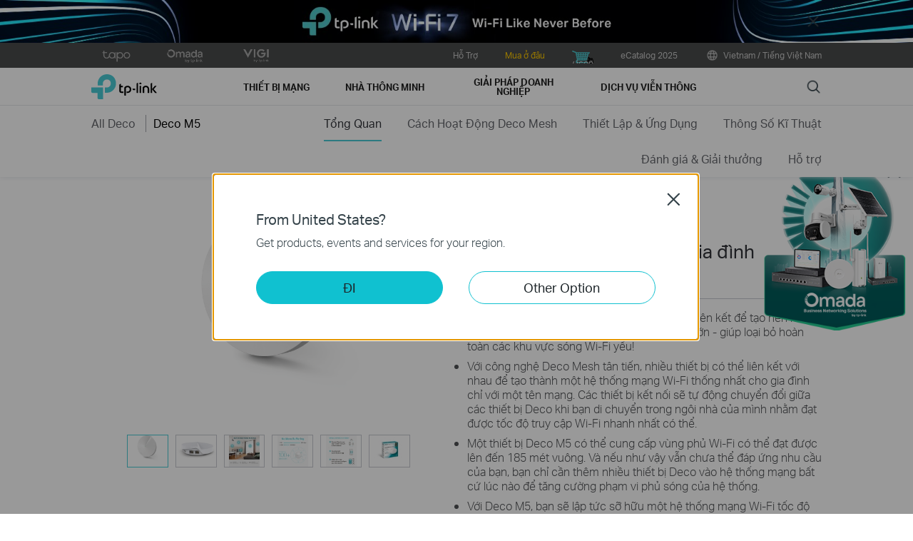

--- FILE ---
content_type: text/html; charset=UTF-8
request_url: https://www.tp-link.com/vn/home-networking/deco/deco-m5/v3%20(1-pack)/
body_size: 39209
content:
<!DOCTYPE html>
<html dir="ltr" lang="vi-vn" xml:lang="vi-vn" class="lang-vi-vn site-34">
<head>
  <meta charset="utf-8">
  <link rel="canonical" href="https://www.tp-link.com/vn/home-networking/deco/deco-m5/" />
  		<link rel="alternate" href="https://www.tp-link.com/uk-ua/home-networking/deco/deco-m5/" hreflang="uk-ua" />
		<link rel="alternate" href="https://www.tp-link.com/us/deco-mesh-wifi/product-family/deco-m5/" hreflang="en-us" />
		<link rel="alternate" href="https://www.tp-link.com/baltic/home-networking/deco/deco-m5/" hreflang="en-ee" />
		<link rel="alternate" href="https://www.tp-link.com/in/home-networking/deco/deco-m5/" hreflang="en-in" />
		<link rel="alternate" href="https://www.tp-link.com/ae/home-networking/deco/deco-m5/" hreflang="en-ae" />
		<link rel="alternate" href="https://www.tp-link.com/za/home-networking/deco/deco-m5/" hreflang="en-za" />
		<link rel="alternate" href="https://www.tp-link.com/nl-be/home-networking/deco/deco-m5/" hreflang="nl-be" />
		<link rel="alternate" href="https://www.tp-link.com/my/home-networking/deco/deco-m5/" hreflang="en-my" />
		<link rel="alternate" href="https://www.tp-link.com/nl/home-networking/deco/deco-m5/" hreflang="nl-nl" />
		<link rel="alternate" href="https://www.tp-link.com/au/home-networking/deco/deco-m5/" hreflang="en-au" />
		<link rel="alternate" href="https://www.tp-link.com/ch/home-networking/deco/deco-m5/" hreflang="de-ch" />
		<link rel="alternate" href="https://www.tp-link.com/jp/home-networking/deco/deco-m5/" hreflang="ja-jp" />
		<link rel="alternate" href="https://www.tp-link.com/hu/home-networking/deco/deco-m5/" hreflang="hu-hu" />
		<link rel="alternate" href="https://www.tp-link.com/bd/home-networking/deco/deco-m5/" hreflang="en-bd" />
		<link rel="alternate" href="https://www.tp-link.com/en/home-networking/deco/deco-m5/" hreflang="en" />
		<link rel="alternate" href="https://www.tp-link.com/cl/home-networking/deco/deco-m5/" hreflang="es-cl" />
		<link rel="alternate" href="https://www.tp-link.com/co/home-networking/deco/deco-m5/" hreflang="es-co" />
		<link rel="alternate" href="https://www.tp-link.com/pe/home-networking/deco/deco-m5/" hreflang="es-pe" />
		<link rel="alternate" href="https://www.tp-link.com/pl/home-networking/deco/deco-m5/" hreflang="pl-pl" />
		<link rel="alternate" href="https://www.tp-link.com/pt/home-networking/deco/deco-m5/" hreflang="pt-pt" />
		<link rel="alternate" href="https://www.tp-link.com/sa/home-networking/deco/deco-m5/" hreflang="en-sa" />
		<link rel="alternate" href="https://www.tp-link.com/ro/home-networking/deco/deco-m5/" hreflang="ro-ro" />
		<link rel="alternate" href="https://www.tp-link.com/eg/home-networking/deco/deco-m5/" hreflang="ar-eg" />
		<link rel="alternate" href="https://www.tp-link.com/cac/home-networking/deco/deco-m5/" hreflang="es-cu" />
		<link rel="alternate" href="https://www.tp-link.com/fr-be/home-networking/deco/deco-m5/" hreflang="fr-be" />
		<link rel="alternate" href="https://www.tp-link.com/nordic/home-networking/deco/deco-m5/" hreflang="en-se" />
		<link rel="alternate" href="https://www.tp-link.com/sg/home-networking/deco/deco-m5/" hreflang="en-sg" />
		<link rel="alternate" href="https://www.tp-link.com/tr/home-networking/deco/deco-m5/" hreflang="tr-tr" />
		<link rel="alternate" href="https://www.tp-link.com/fr/home-networking/deco/deco-m5/" hreflang="fr-fr" />
		<link rel="alternate" href="https://www.tp-link.com/vn/home-networking/deco/deco-m5/" hreflang="vi-vn" />
		<link rel="alternate" href="https://www.tp-link.com/uk/home-networking/deco/deco-m5/" hreflang="en-gb" />
		<link rel="alternate" href="https://www.tp-link.com/kz/home-networking/deco/deco-m5/" hreflang="ru-kz" />
		<link rel="alternate" href="https://www.tp-link.com/gr/home-networking/deco/deco-m5/" hreflang="en-gr" />
		<link rel="alternate" href="https://www.tp-link.com/ec/home-networking/deco/deco-m5/" hreflang="es-ec" />
		<link rel="alternate" href="https://www.tp-link.com/bg/home-networking/deco/deco-m5/" hreflang="bg-bg" />
		<link rel="alternate" href="https://www.tp-link.com/cz/home-networking/deco/deco-m5/" hreflang="cs-cz" />
		<link rel="alternate" href="https://www.tp-link.com/ph/home-networking/deco/deco-m5/" hreflang="en-ph" />
		<link rel="alternate" href="https://www.tp-link.com/de/home-networking/deco/deco-m5/" hreflang="de-de" />
		<link rel="alternate" href="https://www.tp-link.com/fr-ma/home-networking/deco/deco-m5/" hreflang="fr-ma" />
		<link rel="alternate" href="https://www.tp-link.com/zh-hk/home-networking/wifi-router/deco-m5/" hreflang="zh-hk" />
		<link rel="alternate" href="https://www.tp-link.com/tw/home-networking/deco/deco-m5/" hreflang="zh-tw" />
		<link rel="alternate" href="https://www.tp-link.com/br/home-networking/deco/deco-m5/" hreflang="pt-br" />
		<link rel="alternate" href="https://www.tp-link.com/kr/home-networking/deco/deco-m5/" hreflang="ko-kr" />
		<link rel="alternate" href="https://www.tp-link.com/hk/home-networking/deco/deco-m5/" hreflang="en-hk" />
		<link rel="alternate" href="https://www.tp-link.com/uy/home-networking/deco/deco-m5/" hreflang="es-uy" />
		<link rel="alternate" href="https://www.tp-link.com/es/home-networking/deco/deco-m5/" hreflang="es-es" />
		<link rel="alternate" href="https://www.tp-link.com/latam/home-networking/deco/deco-m5/" hreflang="es-ve" />
		<link rel="alternate" href="https://www.tp-link.com/mx/home-networking/deco/deco-m5/" hreflang="es-mx" />
		<link rel="alternate" href="https://www.tp-link.com/it/home-networking/deco/deco-m5/" hreflang="it-it" />
		<link rel="alternate" href="https://www.tp-link.com/ru/home-networking/deco/deco-m5/" hreflang="ru-ru" />
		<link rel="alternate" href="https://www.tp-link.com/ar/home-networking/deco/deco-m5/" hreflang="es-ar" />
		<link rel="alternate" href="https://www.tp-link.com/id/home-networking/deco/deco-m5/" hreflang="en-id" />
		<link rel="alternate" href="https://www.tp-link.com/th/home-networking/deco/deco-m5/" hreflang="th-th" />
  <title>Deco M5 | Hệ thống Wi-Fi Mesh cho Gia đình AC1300 | TP-Link Việt Nam</title>
  <meta property="og:url" content="https://www.tp-link.com/vn/home-networking/deco/deco-m5/" />
    <meta property="og:image" content="https://static.tp-link.com/Deco_M5_1-Pack(UN)1.0-F_large_1564487650603t.png" />
    <meta property="og:title" content="Hệ thống Wi-Fi Mesh cho Gia đình AC1300" />
  <meta property="og:description" content="The Deco M5 mesh WiFi system provides fast, powerful WiFi coverage for large homes up to 5,500 sq.ft. Powerful anti-virus software keeps your home network totally safe and secure." />
  <meta property="og:type" content="website" />
  <meta name="renderer" content="webkit">
  <meta http-equiv="X-UA-Compatible" content="IE=edge,chrome=1">
  <meta name="viewport" content="width=device-width, initial-scale=1">
  <meta name="description" content="The Deco M5 mesh WiFi system provides fast, powerful WiFi coverage for large homes up to 5,500 sq.ft. Powerful anti-virus software keeps your home network totally safe and secure.">
  <meta name="SiteID" content="34" value="34">
  <meta name="AppPath" content="vn" value="vn">
  
    <link rel="shortcut icon" href="https://static.tp-link.com/favicon.ico" type="image/x-icon" />
    <!--[if lt IE 9]><script src="https://static.tp-link.com/assets/js/hack/html5shiv.js"></script><script src="https://static.tp-link.com/assets/js/hack/selectivizr.js"></script><![endif]-->
  <link rel="stylesheet" href="https://static.tp-link.com/assets/js/plugins/swiper-5.4.1/swiper.min.css">
  <link rel="stylesheet" href="https://static.tp-link.com/res/style/css/main.css?20250609">
  <link rel="stylesheet" href="https://static.tp-link.com/assets/css/product.css?202506">
  <script src="https://static.tp-link.com/assets/js/jquery/jquery-1.9.1.min.js"></script>
  <script src="https://static.tp-link.com/assets/js/plugins/swiper-5.4.1/swiper.min.js"></script>
  <script src="https://static.tp-link.com/assets/js/tpweb.js?20250609"></script>
  <link rel="stylesheet" href="https://static.tp-link.com/res/images/vi/deco-m5_v2/style.css?7"> 
<style>
.overview-content .a .text .ifttt-link { height:54px; left:2em; position:absolute; text-decoration:none; top:30em; width:98px; }
@media screen and (max-width:736px) {
.overview-content .a .text .ifttt-link { height:9vw; left:6vw; position:absolute; text-decoration:none; top:66vw; width:15vw; }
}
</style>

</head>
<body class="details-page ">
  <div class="page-content-wrapper">
    <!--[if lte IE 9]>
<p style="text-align:center;padding:0.5em 6%;margin:0;color:#fefefe;background:#aaa;">You are using an outdated browser. Please <a href="http://www.microsoft.com/download/internet-explorer.aspx" target="_blank">upgrade your browser</a> to improve your experience.</p>
<![endif]-->
<link rel="stylesheet" href="https://static.tp-link.com/assets/css/common.css?20250718" />
<link rel="stylesheet" href="https://static.tp-link.com/assets/diff/vn/widgets/main.css" />
  <noscript><p style="text-align:center;padding:0.5em 6%;margin:0;color:#fefefe;background:#aaa;">Your browser does not support JavaScript. Please turn it on for the best experience.</p></noscript>
  <script src="https://static.tp-link.com/res/js/pageext/main.js?20250702"></script>
<style>
.widgets-top-banner{position:relative;background-color:#fff;background-image:url("https://static.tp-link.com/upload/menu/wi-fi_7_top_banner_20240801104744x.jpg");background-position:50% 50%;background-repeat:no-repeat;background-size:auto 100%;text-align:center;font-size:16px;height:5em;overflow:hidden;}
.widgets-top-banner .widgets-top-banner-link{color:inherit;text-decoration:none;position:absolute;top:0;left:0;right:0;bottom:0;}
.widgets-top-banner .widgets-top-banner-container{position:absolute;left:0;right:0;top:50%;transform:translateY(-50%);max-width:85.375em;margin:0 auto;padding:0 2em;box-sizing:border-box;}
.widgets-top-banner .widgets-top-banner-text{font-size:1em;line-height:1.2;font-weight:700;}
.widgets-top-banner .widgets-top-banner-close{border:none;color:transparent;cursor:pointer;position:absolute;top:50%;left:50%;width:2em;height:2em;background:url(https://static.tp-link.com/assets/images/icon/close-black.png) 50% 50%/100% no-repeat;margin:-1em 0 0 40.6875em;}
@media (max-width:1680px){.widgets-top-banner{font-size:14px;}}
@media (max-width:1440px){.widgets-top-banner{font-size:12px;}}
@media (max-width:1024px){
  .widgets-top-banner .widgets-top-banner-container{margin:0 20px;}
  .widgets-top-banner .widgets-top-banner-close{width:2.5em;height:2.5em;left:auto;right:20px;margin:-1.25em -0.25em 0;}
}
@media (max-width:736px){
  .widgets-top-banner{font-size:10.35px;height:20vw;background-size:cover;background-image:url("https://static.tp-link.com/upload/menu/wi-fi_7_top_banner_mobile_20240801104751j.jpg");}
  .widgets-top-banner .widgets-top-banner-container{padding:1.5em 0;margin:0 3em;}
  .widgets-top-banner .widgets-top-banner-close{right:0;width:3em;height:auto;margin:0;top:0;bottom:0;}
  .widgets-top-banner.no-mobile-img{height:auto;}
  .widgets-top-banner.no-mobile-img a{position:relative;}
  .widgets-top-banner.no-mobile-img .widgets-top-banner-container{position:relative;top:auto;left:auto;right:auto;bottom:auto;transform:none;}
}
@media (max-width:414px){.widgets-top-banner{font-size:2.5vw;}}
</style>
<div class="widgets-top-banner " data-pc="https://static.tp-link.com/upload/menu/wi-fi_7_top_banner_20240801104744x.jpg" data-mobile="https://static.tp-link.com/upload/menu/wi-fi_7_top_banner_mobile_20240801104751j.jpg">
  <a data-vars-event-label="/vn/wifi7" href="/vn/wifi7"  target="_blank" class="widgets-top-banner-link ga-click" data-vars-event-category="Widgets-TopBanner-Button" aria-label="">
  </a>
	<button class="widgets-top-banner-close ga-click" data-vars-event-category="Widgets-TopBanner-Close">Close</button>
</div>
<header class="tp-soho-header" id="headerContainer">
  <a href="#main-content" class="tp-ada-hidden skip-to-main-button" lang="en">Click to skip the navigation bar</a>
  <div id="tp-top">
    <div class="tp-container">
      <div class="tp-container-inner">
        <div class="tp-top-brand">
          <ul class="tp-top-brand-list">
                <li class="tp-top-list-item tp-top-brand-item">
                  <a aria-label="Tapo official website " class="ga-click tp-top-link tp-top-logo icon-upper-menu-tapo" data-vars-event-category="SOHO_Header-Brand_Tapo" data-vars-event-label="https://www.tapo.com/vn/" href="https://www.tapo.com/vn/">&nbsp;</a>
                </li>
                <li class="tp-top-list-item tp-top-brand-item">
                  <a aria-label="Omada official website " class="ga-click tp-top-link tp-top-logo icon-upper-menu-omada" data-vars-event-category="SOHO_Header-Brand_Omada" data-vars-event-label="https://www.omadanetworks.com/vn/" href="https://www.omadanetworks.com/vn/">&nbsp;</a>
                </li>
                <li class="tp-top-list-item tp-top-brand-item">
                  <a aria-label="VIGI official website " class="ga-click tp-top-link tp-top-logo icon-upper-menu-vigi" data-vars-event-category="SOHO_Header-Brand_VIGI" data-vars-event-label="https://www.vigi.com/vn/" href="https://www.vigi.com/vn/">&nbsp;</a>
                </li>
          </ul>
        </div>
        <div class="tp-top-site">
            <span data-id="function-support">
              <a   class="tp-top-link ga-click" data-vars-event-category="SOHO_Header-Menu_function-support" data-vars-event-label="/vn/support/" href="/vn/support/">Hỗ Trợ</a>
                <img role="button" aria-expanded="false" class="arrow-img tp-ada-hiddenButton" tabindex="0" src="https://static.tp-link.com/assets/images/icon/arrow-white-down.svg" alt="Hỗ Trợ">
              <div class="tp-top-sub-nav">
                <ol>
                  <li><a class="ga-click" data-vars-event-category="SOHO_Header-Menu_function-download-center" data-vars-event-label="/vn/support/download/" href="/vn/support/download/">Tải Về</a></li>
                  <li><a class="ga-click" data-vars-event-category="SOHO_Header-Menu_function-warranty" data-vars-event-label="/vn/support/replacement-warranty/" href="/vn/support/replacement-warranty/">Chính Sách Bảo Hành</a></li>
                  <li><a class="ga-click" data-vars-event-category="SOHO_Header-Menu_function-faqs" data-vars-event-label="/vn/support/faq/" href="/vn/support/faq/">Câu Hỏi Thường Gặp</a></li>
                  <li><a class="ga-click" data-vars-event-category="SOHO_Header-Menu_function-tech-support" data-vars-event-label="/vn/support/contact-technical-support/" href="/vn/support/contact-technical-support/">Liên Hệ Hỗ Trợ kỹ Thuật</a></li>
                  <li><a class="ga-click" data-vars-event-category="SOHO_Header-Menu_function-comp-list" data-vars-event-label="/vn/support/compatibility-list/" href="/vn/support/compatibility-list/">Thiết Bị Tương Thích</a></li>
                  <li><a class="ga-click" data-vars-event-category="SOHO_Header-Menu_function-emulators" data-vars-event-label="/vn/support/emulator/" href="/vn/support/emulator/">Giả Lập TP-Link</a></li>
                </ol>
              </div>
            </span>
            <span data-id="function-whereToBuy">
              <a   class="tp-top-link ga-click" data-vars-event-category="SOHO_Header-Menu_function-whereToBuy" data-vars-event-label="/vn/where-to-buy/" href="/vn/where-to-buy/">Mua ở đâu</a>
            </span>
            <span data-id="function-buy-icon">
              <a   class="tp-top-link ga-click" data-vars-event-category="SOHO_Header-Menu_function-buy-icon" data-vars-event-label="https://bit.ly/shopeetplink" href="https://bit.ly/shopeetplink">buy icon</a>
            </span>
            <span data-id="function-smart-phone">
              <a   class="tp-top-link ga-click" data-vars-event-category="SOHO_Header-Menu_function-smart-phone" data-vars-event-label="https://ntlink.co/TP-Link-e-Catalog-2025-VN" href="https://ntlink.co/TP-Link-e-Catalog-2025-VN">eCatalog 2025</a>
            </span>
          <span>
            <a data-vars-event-category="SOHO_Header-ChooseLocation" data-vars-event-label="/vn/choose-your-location/" href="/vn/choose-your-location/" class="tp-top-link ga-click">
              <i class="tp-global"></i>
              Vietnam / Tiếng Việt Nam</a>
          </span>
        </div>
      </div>
    </div>
  </div>
  <div class="tp-soho-header-main">
    <div class="tp-container tp-soho-header-container">
      <div class="tp-soho-logo-box">
        <a aria-label="TP-Link, Reliably Smart" class="ga-click tp-soho-logo" data-vars-event-category="SOHO_Header-Logo" data-vars-event-label="/vn/" href="/vn/">TP-Link, Reliably Smart</a>
      </div>
      <div class="tp-soho-header-box">
        <nav class="tp-soho-nav-box">
          <ul class="tp-soho-nav">
            <li class="tp-soho-nav-li" data-id="for-home" >
                <a class="tp-soho-firstmenu ga-click" data-vars-event-category="SOHO_Header-Menu_for-home" data-vars-event-label="https://www.tp-link.com/vn/home-networking/wifi-router/" href="https://www.tp-link.com/vn/home-networking/wifi-router/">
                  <span>Thiết Bị Mạng</span>
                </a>

                <img role="button" aria-expanded="false" class="arrow-img tp-ada-hiddenButton" tabindex="0" src="https://static.tp-link.com/assets/images/icon/arrow-gray-down.svg" alt=" Thiết Bị Mạng menu">
                <div class="tp-soho-sub-nav">
                <div class="tp-soho-sub-menu">
                  <div class="tp-container">
                    <div class="tp-container-inner">
                      <ul class="tp-soho-sub-menu-list">
                          <li>
                            
                            <a class="ga-click" data-vars-event-category="SOHO_Header-Menu_bulletin-wifi7" data-vars-event-label="https://www.tp-link.com/vn/wifi7/" href="https://www.tp-link.com/vn/wifi7/">Wi-Fi 7</a>
                          </li>
                          <li>
                            <span class="line"></span>
                          </li>
                          <li>
                            
                            <a class="ga-click" data-vars-event-category="SOHO_Header-Menu_bulletin-wifi6" data-vars-event-label="https://www.tp-link.com/vn/wifi6/" href="https://www.tp-link.com/vn/wifi6/">Wi-Fi 6</a>
                          </li>
                          <li>
                            <span class="line"></span>
                          </li>
                          <li>
                            
                            <a class="ga-click" data-vars-event-category="SOHO_Header-Menu_bulletin-homecare" data-vars-event-label="/vn/homecare/" href="/vn/homecare/">HomeCare</a>
                          </li>
                          <li>
                            <span class="line"></span>
                          </li>
                          <li>
                            
                            <a class="ga-click" data-vars-event-category="SOHO_Header-Menu_bulletin-onemesh" data-vars-event-label="/vn/onemesh/" href="/vn/onemesh/">OneMesh</a>
                          </li>
                          <li>
                            <span class="line"></span>
                          </li>
                          <li>
                            
                            <a class="ga-click" data-vars-event-category="SOHO_Header-Menu_bulletin-homeshield" data-vars-event-label="/vn/homeshield/" href="/vn/homeshield/">HomeShield</a>
                          </li>
                      </ul>
                    </div>
                  </div>
                </div>
                <div>
                  <div class="tp-container">
                    <div class="tp-container-inner">
                      <div class="tp-soho-sub-list-wrapper">
                        <div class="tp-soho-sub-list">
                            <div class="tp-soho-sub-item">
                              <div class="tp-soho-sub-item-wrapper">
                                <div class="tp-soho-sub-item-img">
                                  <div class="tp-soho-sub-item-img-box">
                                    <a aria-label="Mesh Wi-Fi" class="ga-click tp-soho-sub-item-img-link" data-vars-event-category="SOHO_Header-Menu_whole-home-wifi" data-vars-event-label="/vn/whole-home-mesh/" href="/vn/whole-home-mesh/" style='background-image:url("https://static.tp-link.com/deco_1594201901325q.png")'></a>
                                  </div>
                                </div>
                                <div class="tp-soho-sub-item-text">
                                  <p class="tp-soho-sub-item-title">
                                    <a class="ga-click" data-vars-event-category="SOHO_Header-Menu_whole-home-wifi" data-vars-event-label="/vn/whole-home-mesh/" href="/vn/whole-home-mesh/">Mesh Wi-Fi</a>
                                  </p>
                                  <p class="tp-soho-sub-item-slogan">Wi-Fi Phủ Khắp Nhà</p>
                                  <ul>
                                    <li><a class="ga-click" data-vars-event-category="SOHO_Header-Menu_wifi7-mesh" data-vars-event-label="/vn/home-networking/deco/?filterby=6271" href="/vn/home-networking/deco/?filterby=6271">Wi-Fi 7 Mesh</a></li>
                                    <li><a class="ga-click" data-vars-event-category="SOHO_Header-Menu_wifi6-6e-mesh" data-vars-event-label="/vn/home-networking/deco/?filterby=6093%7C5730" href="/vn/home-networking/deco/?filterby=6093%7C5730">Wi-Fi 6/6E Mesh</a></li>
                                    <li><a class="ga-click" data-vars-event-category="SOHO_Header-Menu_wifi5-mesh" data-vars-event-label="/vn/home-networking/deco/?filterby=4809" href="/vn/home-networking/deco/?filterby=4809">Wi-Fi 5 Mesh</a></li>
                                    <li><a class="ga-click" data-vars-event-category="SOHO_Header-Menu_outdoor-mesh" data-vars-event-label="/vn/home-networking/deco/?filterby=6524" href="/vn/home-networking/deco/?filterby=6524">Outdoor Mesh</a></li>
                                    <li><a class="ga-click" data-vars-event-category="SOHO_Header-Menu_deco" data-vars-event-label="/vn/home-networking/deco/" href="/vn/home-networking/deco/">All Deco</a></li>
                                  </ul>
                                </div>
                              </div>
                            </div>
                            <div class="tp-soho-sub-item">
                              <div class="tp-soho-sub-item-wrapper">
                                <div class="tp-soho-sub-item-img">
                                  <div class="tp-soho-sub-item-img-box">
                                    <a aria-label="Router Wi-Fi" class="ga-click tp-soho-sub-item-img-link" data-vars-event-category="SOHO_Header-Menu_new-routers" data-vars-event-label="https://www.tp-link.com/vn/home-networking/all-router/" href="https://www.tp-link.com/vn/home-networking/all-router/" style='background-image:url("https://static.tp-link.com/upload/menu/Archer_BE900_US_2.0_overview_20240919024846h.png")'></a>
                                  </div>
                                </div>
                                <div class="tp-soho-sub-item-text">
                                  <p class="tp-soho-sub-item-title">
                                    <a class="ga-click" data-vars-event-category="SOHO_Header-Menu_new-routers" data-vars-event-label="https://www.tp-link.com/vn/home-networking/all-router/" href="https://www.tp-link.com/vn/home-networking/all-router/">Router Wi-Fi</a>
                                  </p>
                                  <p class="tp-soho-sub-item-slogan">Wi-Fi Tốc Độ Cao</p>
                                  <ul>
                                    <li><a class="ga-click" data-vars-event-category="SOHO_Header-Menu_wifi-7-routers" data-vars-event-label="https://www.tp-link.com/vn/home-networking/wifi-router/?filterby=6271" href="https://www.tp-link.com/vn/home-networking/wifi-router/?filterby=6271">Router Wi-Fi 7</a></li>
                                    <li><a class="ga-click" data-vars-event-category="SOHO_Header-Menu_wifi-6-routers" data-vars-event-label="https://www.tp-link.com/vn/home-networking/wifi-router/?filterby=5730" href="https://www.tp-link.com/vn/home-networking/wifi-router/?filterby=5730">Router Wi-Fi 6</a></li>
                                    <li><a class="ga-click" data-vars-event-category="SOHO_Header-Menu_wifi-5-routers" data-vars-event-label="https://www.tp-link.com/vn/home-networking/wifi-router/?filterby=4809" href="https://www.tp-link.com/vn/home-networking/wifi-router/?filterby=4809">Router Wi-Fi 5</a></li>
                                    <li><a class="ga-click" data-vars-event-category="SOHO_Header-Menu_wifi-4-router" data-vars-event-label="https://www.tp-link.com/vn/home-networking/wifi-router/?filterby=4927" href="https://www.tp-link.com/vn/home-networking/wifi-router/?filterby=4927">Router Wi-Fi 4</a></li>
                                    <li><a class="ga-click" data-vars-event-category="SOHO_Header-Menu_gaming-routers" data-vars-event-label="/vn/home-networking/wifi-router/?filterby=5748" href="/vn/home-networking/wifi-router/?filterby=5748">Gaming Wi-Fi Router</a></li>
                                    <li><a class="ga-click" data-vars-event-category="SOHO_Header-Menu_explore-wifi-router" data-vars-event-label="/vn/explore/wifi-router/" href="/vn/explore/wifi-router/">Chọn Router WiFi Phù Hợp</a></li>
                                    <li><a class="ga-click" data-vars-event-category="SOHO_Header-Menu_wi-fi-routers" data-vars-event-label="https://www.tp-link.com/vn/home-networking/wifi-router/" href="https://www.tp-link.com/vn/home-networking/wifi-router/">Tất cả Router Wi-Fi</a></li>
                                  </ul>
                                </div>
                              </div>
                            </div>
                            <div class="tp-soho-sub-item">
                              <div class="tp-soho-sub-item-wrapper">
                                <div class="tp-soho-sub-item-img">
                                  <div class="tp-soho-sub-item-img-box">
                                    <a aria-label="Modem / Gateway" class="ga-click tp-soho-sub-item-img-link" data-vars-event-category="SOHO_Header-Menu_modems-gateways" data-vars-event-label="/vn/home-networking/all-gateways/" href="/vn/home-networking/all-gateways/" style='background-image:url("https://static.tp-link.com/upload/menu/NX200_EU_1.0_overviewLESS_20240828085202r.png")'></a>
                                  </div>
                                </div>
                                <div class="tp-soho-sub-item-text">
                                  <p class="tp-soho-sub-item-title">
                                    <a class="ga-click" data-vars-event-category="SOHO_Header-Menu_modems-gateways" data-vars-event-label="/vn/home-networking/all-gateways/" href="/vn/home-networking/all-gateways/">Modem / Gateway</a>
                                  </p>
                                  <p class="tp-soho-sub-item-slogan">Cửa Vào Internet Của Bạn</p>
                                  <ul>
                                    <li><a class="ga-click" data-vars-event-category="SOHO_Header-Menu_dsl-modems-&-routers" data-vars-event-label="/vn/home-networking/dsl-modem-router/" href="/vn/home-networking/dsl-modem-router/">Router & Modem DSL</a></li>
                                    <li><a class="ga-click" data-vars-event-category="SOHO_Header-Menu_c-5g-4g-routers" data-vars-event-label="/vn/home-networking/5g-4g-router/" href="/vn/home-networking/5g-4g-router/">Router 5G/4G</a></li>
                                  </ul>
                                </div>
                              </div>
                            </div>
                            <div class="tp-soho-sub-item">
                              <div class="tp-soho-sub-item-wrapper">
                                <div class="tp-soho-sub-item-img">
                                  <div class="tp-soho-sub-item-img-box">
                                    <a aria-label="Thiết Bị Mở Rộng Mạng" class="ga-click tp-soho-sub-item-img-link" data-vars-event-category="SOHO_Header-Menu_network-expansion" data-vars-event-label="/vn/home-networking/all-network-expansion/" href="/vn/home-networking/all-network-expansion/" style='background-image:url("https://static.tp-link.com/upload/menu/Navigation-bar-product-image_20240912102246p.jpeg")'></a>
                                  </div>
                                </div>
                                <div class="tp-soho-sub-item-text">
                                  <p class="tp-soho-sub-item-title">
                                    <a class="ga-click" data-vars-event-category="SOHO_Header-Menu_network-expansion" data-vars-event-label="/vn/home-networking/all-network-expansion/" href="/vn/home-networking/all-network-expansion/">Thiết Bị Mở Rộng Mạng</a>
                                  </p>
                                  <p class="tp-soho-sub-item-slogan">Mở Rộng Vùng Phủ Sóng Wi-Fi <br/>Đơn Giản và Hiệu Quả</p>
                                  <ul>
                                    <li><a class="ga-click" data-vars-event-category="SOHO_Header-Menu_range-extenders" data-vars-event-label="/vn/home-networking/range-extender/" href="/vn/home-networking/range-extender/">Bộ Mở Rộng Sóng WiFi</a></li>
                                    <li><a class="ga-click" data-vars-event-category="SOHO_Header-Menu_powerline-adapters" data-vars-event-label="/vn/home-networking/powerline/" href="/vn/home-networking/powerline/">Bộ Chuyển Đổi Mạng Qua Dây Điện</a></li>
                                  </ul>
                                </div>
                              </div>
                            </div>
                          </div>
                          <div class="tp-soho-sub-list">
                            <div class="tp-soho-sub-item">
                              <div class="tp-soho-sub-item-wrapper">
                                <div class="tp-soho-sub-item-img">
                                  <div class="tp-soho-sub-item-img-box">
                                    <a aria-label="Wi-Fi Di Động" class="ga-click tp-soho-sub-item-img-link" data-vars-event-category="SOHO_Header-Menu_mobile-wi-fi" data-vars-event-label="/vn/home-networking/all-mifi/" href="/vn/home-networking/all-mifi/" style='background-image:url("https://static.tp-link.com/mobile-wifi_1594202015420b.png")'></a>
                                  </div>
                                </div>
                                <div class="tp-soho-sub-item-text">
                                  <p class="tp-soho-sub-item-title">
                                    <a class="ga-click" data-vars-event-category="SOHO_Header-Menu_mobile-wi-fi" data-vars-event-label="/vn/home-networking/all-mifi/" href="/vn/home-networking/all-mifi/">Wi-Fi Di Động</a>
                                  </p>
                                  <p class="tp-soho-sub-item-slogan">Wi-Fi Ở Mọi Nơi</p>
                                  <ul>
                                    <li><a class="ga-click" data-vars-event-category="SOHO_Header-Menu_mifi" data-vars-event-label="/vn/home-networking/mifi/" href="/vn/home-networking/mifi/">5G/4G/3G Mi-Fi</a></li>
                                  </ul>
                                </div>
                              </div>
                            </div>
                            <div class="tp-soho-sub-item">
                              <div class="tp-soho-sub-item-wrapper">
                                <div class="tp-soho-sub-item-img">
                                  <div class="tp-soho-sub-item-img-box">
                                    <a aria-label="Wi-Fi Adapter" class="ga-click tp-soho-sub-item-img-link" data-vars-event-category="SOHO_Header-Menu_all-adapter" data-vars-event-label="/vn/home-networking/all-adapter/" href="/vn/home-networking/all-adapter/" style='background-image:url("https://static.tp-link.com/upload/menu/Archer_TBE400UH_EU_1.0_20240912092445p.jpg")'></a>
                                  </div>
                                </div>
                                <div class="tp-soho-sub-item-text">
                                  <p class="tp-soho-sub-item-title">
                                    <a class="ga-click" data-vars-event-category="SOHO_Header-Menu_all-adapter" data-vars-event-label="/vn/home-networking/all-adapter/" href="/vn/home-networking/all-adapter/">Wi-Fi Adapter</a>
                                  </p>
                                  <p class="tp-soho-sub-item-slogan">Trang Bị Wi-Fi Tốc Độ Cao <br/> Cho Thiết Bị Của Bạn</p>
                                  <ul>
                                    <li><a class="ga-click" data-vars-event-category="SOHO_Header-Menu_adapters" data-vars-event-label="/vn/home-networking/adapter/" href="/vn/home-networking/adapter/">USB Wi-Fi & Bluetooth</a></li>
                                    <li><a class="ga-click" data-vars-event-category="SOHO_Header-Menu_high-gain-adapter" data-vars-event-label="/vn/home-networking/high-gain-adapter/" href="/vn/home-networking/high-gain-adapter/">USB Wi-Fi Độ Lợi Cao</a></li>
                                    <li><a class="ga-click" data-vars-event-category="SOHO_Header-Menu_pci-adapters" data-vars-event-label="/vn/home-networking/pci-adapter/" href="/vn/home-networking/pci-adapter/">Card mạng chuẩn PCIe</a></li>
                                  </ul>
                                </div>
                              </div>
                            </div>
                            <div class="tp-soho-sub-item">
                              <div class="tp-soho-sub-item-wrapper">
                                <div class="tp-soho-sub-item-img">
                                  <div class="tp-soho-sub-item-img-box">
                                    <a aria-label="Phụ Kiện" class="ga-click tp-soho-sub-item-img-link" data-vars-event-category="SOHO_Header-Menu_new-accessories" data-vars-event-label="/vn/home-networking/all-accessories/" href="/vn/home-networking/all-accessories/" style='background-image:url("https://static.tp-link.com/upload/menu/UH9120C_UN_1.0_压缩_20240923073455e.jpg")'></a>
                                  </div>
                                </div>
                                <div class="tp-soho-sub-item-text">
                                  <p class="tp-soho-sub-item-title">
                                    <a class="ga-click" data-vars-event-category="SOHO_Header-Menu_new-accessories" data-vars-event-label="/vn/home-networking/all-accessories/" href="/vn/home-networking/all-accessories/">Phụ Kiện</a>
                                  </p>
                                  <p class="tp-soho-sub-item-slogan">Cho Cuộc Sống Tiện Nghi Hơn</p>
                                  <ul>
                                    <li><a class="ga-click" data-vars-event-category="SOHO_Header-Menu_USB-C Hub & Converters" data-vars-event-label="/vn/home-networking/all-accessories/#usb-c-hub-&-converters" href="/vn/home-networking/all-accessories/#usb-c-hub-&-converters">USB-C Hub & Converter</a></li>
                                    <li><a class="ga-click" data-vars-event-category="SOHO_Header-Menu_USB-A Hub & Converters" data-vars-event-label="/vn/home-networking/all-accessories/#usb-a-hub-&-converters" href="/vn/home-networking/all-accessories/#usb-a-hub-&-converters">USB-A Hub & Converter</a></li>
                                    <li><a class="ga-click" data-vars-event-category="SOHO_Header-Menu_entertainment--devices" data-vars-event-label="/vn/home-networking/entertainment-device/" href="/vn/home-networking/entertainment-device/">Thiết Bị Giải Trí</a></li>
                                  </ul>
                                </div>
                              </div>
                            </div>
                            <div class="tp-soho-sub-item">
                              <div class="tp-soho-sub-item-wrapper">
                                <div class="tp-soho-sub-item-img">
                                  <div class="tp-soho-sub-item-img-box">
                                    <a aria-label="Mạng Văn Phòng SOHO" class="ga-click tp-soho-sub-item-img-link" data-vars-event-category="SOHO_Header-Menu_soho-home-office-networking" data-vars-event-label="/vn/business-networking/all-soho/" href="/vn/business-networking/all-soho/" style='background-image:url("https://static.tp-link.com/upload/menu/Festa@3x_20240612061619p.png")'></a>
                                  </div>
                                </div>
                                <div class="tp-soho-sub-item-text">
                                  <p class="tp-soho-sub-item-title">
                                    <a class="ga-click" data-vars-event-category="SOHO_Header-Menu_soho-home-office-networking" data-vars-event-label="/vn/business-networking/all-soho/" href="/vn/business-networking/all-soho/">Mạng Văn Phòng SOHO</a>
                                  </p>
                                  <p class="tp-soho-sub-item-slogan">Giải Pháp Mạng cho <br/>Văn Phòng SOHO</p>
                                  <ul>
                                    <li><a class="ga-click" data-vars-event-category="SOHO_Header-Menu_soho-home-soho-switch" data-vars-event-label="/vn/business-networking/all-soho-switch/" href="/vn/business-networking/all-soho-switch/">SOHO Switch</a></li>
                                    <li><a class="ga-click" data-vars-event-category="SOHO_Header-Menu_b2b-home-soho-switch-unmanaged-1" data-vars-event-label="/vn/business-networking/soho-switch-unmanaged/" href="/vn/business-networking/soho-switch-unmanaged/">Unmanaged Switch</a></li>
                                    <li><a class="ga-click" data-vars-event-category="SOHO_Header-Menu_b2b-home-easy-switch-1" data-vars-event-label="/vn/business-networking/soho-switch-easy-smart/" href="/vn/business-networking/soho-switch-easy-smart/">Easy Smart Switch</a></li>
                                    <li><a class="ga-click" data-vars-event-category="SOHO_Header-Menu_soho-home-soho-pharos-wireless-bridge" data-vars-event-label="/vn/business-networking/all-pharos-wireless-bridge/" href="/vn/business-networking/all-pharos-wireless-bridge/">Pharos Wireless Bridge</a></li>
                                  </ul>
                                </div>
                              </div>
                            </div>
                        </div>
                      </div>
                    </div>
                  </div>
                </div>
              </div>
            </li>
            <li class="tp-soho-nav-li" data-id="smart-home" >
                <a class="tp-soho-firstmenu ga-click" data-vars-event-category="SOHO_Header-Menu_smart-home" data-vars-event-label="https://www.tapo.com/vn/" href="https://www.tapo.com/vn/">
                  <span>Nhà Thông Minh</span>
                </a>

                <img role="button" aria-expanded="false" class="arrow-img tp-ada-hiddenButton" tabindex="0" src="https://static.tp-link.com/assets/images/icon/arrow-gray-down.svg" alt=" Nhà Thông Minh menu">
                <div class="tp-soho-sub-nav">
                <div class="tp-soho-sub-menu">
                  <div class="tp-container">
                    <div class="tp-container-inner">
                      <ul class="tp-soho-sub-menu-list">
                          <li>
                            <i class="tp-soho-sub-menu-item-icon">&nbsp;</i>
                            <a class="ga-click" data-vars-event-category="SOHO_Header-Menu_bulletin-tapo" data-vars-event-label="https://www.tapo.com/vn/" href="https://www.tapo.com/vn/">Tapo</a>
                          </li>
                      </ul>
                    </div>
                  </div>
                </div>
                <div>
                  <div class="tp-container">
                    <div class="tp-container-inner">
                      <div class="tp-soho-sub-list-wrapper">
                        <div class="tp-soho-sub-list">
                            <div class="tp-soho-sub-item">
                              <div class="tp-soho-sub-item-wrapper">
                                <div class="tp-soho-sub-item-img">
                                  <div class="tp-soho-sub-item-img-box">
                                    <a aria-label="Camera" class="ga-click tp-soho-sub-item-img-link" data-vars-event-category="SOHO_Header-Menu_cloud-cameras" data-vars-event-label="/vn/home-networking/cloud-camera/" href="/vn/home-networking/cloud-camera/" style='background-image:url("https://static.tp-link.com/home-security_1594202083220f.png")'></a>
                                  </div>
                                </div>
                                <div class="tp-soho-sub-item-text">
                                  <p class="tp-soho-sub-item-title">
                                    <a class="ga-click" data-vars-event-category="SOHO_Header-Menu_cloud-cameras" data-vars-event-label="/vn/home-networking/cloud-camera/" href="/vn/home-networking/cloud-camera/">Camera</a>
                                  </p>
                                  <p class="tp-soho-sub-item-slogan">Tất Cả Trong Tầm Mắt</p>
                                </div>
                              </div>
                            </div>
                            <div class="tp-soho-sub-item">
                              <div class="tp-soho-sub-item-wrapper">
                                <div class="tp-soho-sub-item-img">
                                  <div class="tp-soho-sub-item-img-box">
                                    <a aria-label="Ổ Cắm Thông Minh" class="ga-click tp-soho-sub-item-img-link" data-vars-event-category="SOHO_Header-Menu_smart-plugs" data-vars-event-label="/vn/home-networking/smart-plug/" href="/vn/home-networking/smart-plug/" style='background-image:url("https://static.tp-link.com/smart-plug_1594202097695l.jpg")'></a>
                                  </div>
                                </div>
                                <div class="tp-soho-sub-item-text">
                                  <p class="tp-soho-sub-item-title">
                                    <a class="ga-click" data-vars-event-category="SOHO_Header-Menu_smart-plugs" data-vars-event-label="/vn/home-networking/smart-plug/" href="/vn/home-networking/smart-plug/">Ổ Cắm Thông Minh</a>
                                  </p>
                                  <p class="tp-soho-sub-item-slogan">Tự Động Hóa Thiết Bị Gia Đình</p>
                                </div>
                              </div>
                            </div>
                            <div class="tp-soho-sub-item">
                              <div class="tp-soho-sub-item-wrapper">
                                <div class="tp-soho-sub-item-img">
                                  <div class="tp-soho-sub-item-img-box">
                                    <a aria-label="Bóng Đèn Thông Minh" class="ga-click tp-soho-sub-item-img-link" data-vars-event-category="SOHO_Header-Menu_smart-bulbs" data-vars-event-label="/vn/home-networking/smart-bulb/" href="/vn/home-networking/smart-bulb/" style='background-image:url("https://static.tp-link.com/smart-lighting_1594202116687b.png")'></a>
                                  </div>
                                </div>
                                <div class="tp-soho-sub-item-text">
                                  <p class="tp-soho-sub-item-title">
                                    <a class="ga-click" data-vars-event-category="SOHO_Header-Menu_smart-bulbs" data-vars-event-label="/vn/home-networking/smart-bulb/" href="/vn/home-networking/smart-bulb/">Bóng Đèn Thông Minh</a>
                                  </p>
                                  <p class="tp-soho-sub-item-slogan">Tùy Chỉnh Đèn Tự Do</p>
                                </div>
                              </div>
                            </div>
                            <div class="tp-soho-sub-item">
                              <div class="tp-soho-sub-item-wrapper">
                                <div class="tp-soho-sub-item-img">
                                  <div class="tp-soho-sub-item-img-box">
                                    <a aria-label="Công Tắc Thông Minh" class="ga-click tp-soho-sub-item-img-link" data-vars-event-category="SOHO_Header-Menu_home-smart-switches" data-vars-event-label="/vn/home-networking/smart-switch/" href="/vn/home-networking/smart-switch/" style='background-image:url("https://static.tp-link.com/smart-switches_1594202137573s.png")'></a>
                                  </div>
                                </div>
                                <div class="tp-soho-sub-item-text">
                                  <p class="tp-soho-sub-item-title">
                                    <a class="ga-click" data-vars-event-category="SOHO_Header-Menu_home-smart-switches" data-vars-event-label="/vn/home-networking/smart-switch/" href="/vn/home-networking/smart-switch/">Công Tắc Thông Minh</a>
                                  </p>
                                  <p class="tp-soho-sub-item-slogan">Bật/ Tắt và Hơn Thế Nữa</p>
                                </div>
                              </div>
                            </div>
                          </div>
                          <div class="tp-soho-sub-list">
                            <div class="tp-soho-sub-item">
                              <div class="tp-soho-sub-item-wrapper">
                                <div class="tp-soho-sub-item-img">
                                  <div class="tp-soho-sub-item-img-box">
                                    <a aria-label="Cảm Biến Thông Minh" class="ga-click tp-soho-sub-item-img-link" data-vars-event-category="SOHO_Header-Menu_smart-sensors" data-vars-event-label="/vn/smart-home/smart-sensor/" href="/vn/smart-home/smart-sensor/" style='background-image:url("https://static.tp-link.com/KT100_1610093967712f.jpg")'></a>
                                  </div>
                                </div>
                                <div class="tp-soho-sub-item-text">
                                  <p class="tp-soho-sub-item-title">
                                    <a class="ga-click" data-vars-event-category="SOHO_Header-Menu_smart-sensors" data-vars-event-label="/vn/smart-home/smart-sensor/" href="/vn/smart-home/smart-sensor/">Cảm Biến Thông Minh</a>
                                  </p>
                                  <p class="tp-soho-sub-item-slogan">Tự Động Hóa Ngôi Nhà Của Bạn</p>
                                </div>
                              </div>
                            </div>
                            <div class="tp-soho-sub-item">
                              <div class="tp-soho-sub-item-wrapper">
                                <div class="tp-soho-sub-item-img">
                                  <div class="tp-soho-sub-item-img-box">
                                    <a aria-label="Hub Thông Minh" class="ga-click tp-soho-sub-item-img-link" data-vars-event-category="SOHO_Header-Menu_smart-hub" data-vars-event-label="/vn/home-networking/smart-hub/" href="/vn/home-networking/smart-hub/" style='background-image:url("https://static.tp-link.com/upload/menu/smarthub-icon3_20220802064131f.png")'></a>
                                  </div>
                                </div>
                                <div class="tp-soho-sub-item-text">
                                  <p class="tp-soho-sub-item-title">
                                    <a class="ga-click" data-vars-event-category="SOHO_Header-Menu_smart-hub" data-vars-event-label="/vn/home-networking/smart-hub/" href="/vn/home-networking/smart-hub/">Hub Thông Minh</a>
                                  </p>
                                  <p class="tp-soho-sub-item-slogan">Kết Nối Mượt Mà Mọi Thiết Bị</p>
                                </div>
                              </div>
                            </div>
                            <div class="tp-soho-sub-item">
                              <div class="tp-soho-sub-item-wrapper">
                                <div class="tp-soho-sub-item-img">
                                  <div class="tp-soho-sub-item-img-box">
                                    <a aria-label="Robot Hút Bụi Thông Minh" class="ga-click tp-soho-sub-item-img-link" data-vars-event-category="SOHO_Header-Menu_smart-robot-vacuum" data-vars-event-label="/vn/smart-home/all-robot-vacuum/" href="/vn/smart-home/all-robot-vacuum/" style='background-image:url("https://static.tp-link.com/upload/menu/Tapo-RV30-Plus(EU)1.0-R-Package_20221028092209u.png")'></a>
                                  </div>
                                </div>
                                <div class="tp-soho-sub-item-text">
                                  <p class="tp-soho-sub-item-title">
                                    <a class="ga-click" data-vars-event-category="SOHO_Header-Menu_smart-robot-vacuum" data-vars-event-label="/vn/smart-home/all-robot-vacuum/" href="/vn/smart-home/all-robot-vacuum/">Robot Hút Bụi Thông Minh</a>
                                  </p>
                                  <p class="tp-soho-sub-item-slogan">Dọn Dẹp Nhà Cửa Dễ Dàng Hơn</p>
                                  <ul>
                                    <li><a class="ga-click" data-vars-event-category="SOHO_Header-Menu_robot-vacuum" data-vars-event-label="/vn/smart-home/robot-vacuum/" href="/vn/smart-home/robot-vacuum/">Robot Hút Bụi</a></li>
                                    <li><a class="ga-click" data-vars-event-category="SOHO_Header-Menu_robot-vacuum-accessory" data-vars-event-label="/vn/smart-home/robot-vacuum-accessory/" href="/vn/smart-home/robot-vacuum-accessory/">Phụ Kiện Robot Hút Bụi</a></li>
                                  </ul>
                                </div>
                              </div>
                            </div>
                        </div>
                      </div>
                    </div>
                  </div>
                </div>
              </div>
            </li>
            <li class="tp-soho-nav-li" data-id="for-business" >
                <a class="tp-soho-firstmenu ga-click" data-vars-event-category="SOHO_Header-Menu_for-business" data-vars-event-label="https://www.omadanetworks.com/vn/" href="https://www.omadanetworks.com/vn/">
                  <span>Giải Pháp Doanh Nghiệp</span>
                </a>

                <img role="button" aria-expanded="false" class="arrow-img tp-ada-hiddenButton" tabindex="0" src="https://static.tp-link.com/assets/images/icon/arrow-gray-down.svg" alt=" Giải Pháp Doanh Nghiệp menu">
                <div class="tp-soho-sub-nav">
                <div>
                  <div class="tp-container">
                    <div class="tp-container-inner">
                      <div class="tp-soho-sub-list-wrapper">
                        <div class="tp-soho-sub-list">
                            <div class="tp-soho-sub-item">
                              <div class="tp-soho-sub-item-wrapper">
                                <div class="tp-soho-sub-item-img">
                                  <div class="tp-soho-sub-item-img-box">
                                    <a aria-label="Omada" class="ga-click tp-soho-sub-item-img-link" data-vars-event-category="SOHO_Header-Menu_omada-cloud-sdn" data-vars-event-label="/vn/business-networking/all-omada/" href="/vn/business-networking/all-omada/" style='background-image:url("https://static.tp-link.com/upload/menu/Omada_20241220024256b.png")'></a>
                                  </div>
                                </div>
                                <div class="tp-soho-sub-item-text">
                                  <p class="tp-soho-sub-item-title">
                                    <a class="ga-click" data-vars-event-category="SOHO_Header-Menu_omada-cloud-sdn" data-vars-event-label="/vn/business-networking/all-omada/" href="/vn/business-networking/all-omada/">Omada</a>
                                  </p>
                                  <p class="tp-soho-sub-item-slogan">Các giải pháp mạng đám mây dành cho doanh nghiệp SMB</p>
                                  <ul>
                                    <li><a class="ga-click" data-vars-event-category="SOHO_Header-Menu_smb-href-omada-cloud-sdn-what" data-vars-event-label="/vn/omada-sdn/" href="/vn/omada-sdn/">Omada là gì?</a></li>
                                    <li><a class="ga-click" data-vars-event-category="SOHO_Header-Menu_omada-acces-points" data-vars-event-label="/vn/business-networking/omada/wifi/" href="/vn/business-networking/omada/wifi/">WiFi</a></li>
                                    <li><a class="ga-click" data-vars-event-category="SOHO_Header-Menu_omada-switch" data-vars-event-label="/vn/business-networking/all-omada-switch/" href="/vn/business-networking/all-omada-switch/">Switch</a></li>
                                    <li><a class="ga-click" data-vars-event-category="SOHO_Header-Menu_omada-router" data-vars-event-label="/vn/business-networking/omada/router/" href="/vn/business-networking/omada/router/">Router</a></li>
                                    <li><a class="ga-click" data-vars-event-category="SOHO_Header-Menu_omada-controllers" data-vars-event-label="/vn/business-networking/omada/controller/" href="/vn/business-networking/omada/controller/">Controller</a></li>
                                    <li><a class="ga-click" data-vars-event-category="SOHO_Header-Menu_soho-smb-accessory" data-vars-event-label="/vn/business-networking/omada/accessory/" href="/vn/business-networking/omada/accessory/">Phụ Kiện</a></li>
                                    <li><a class="ga-click" data-vars-event-category="SOHO_Header-Menu_smb-href-omada-all-product" data-vars-event-label="/vn/business-networking/all-omada/" href="/vn/business-networking/all-omada/">Tất cả sản phẩm</a></li>
                                  </ul>
                                </div>
                              </div>
                            </div>
                            <div class="tp-soho-sub-item">
                              <div class="tp-soho-sub-item-wrapper">
                                <div class="tp-soho-sub-item-img">
                                  <div class="tp-soho-sub-item-img-box">
                                    <a aria-label="Omada Pro" class="ga-click tp-soho-sub-item-img-link" data-vars-event-category="SOHO_Header-Menu_omada-pro" data-vars-event-label="/vn/business-networking/all-omada-pro/" href="/vn/business-networking/all-omada-pro/" style='background-image:url("https://static.tp-link.com/upload/menu/Omada_Pro_20241220024219n.png")'></a>
                                  </div>
                                </div>
                                <div class="tp-soho-sub-item-text">
                                  <p class="tp-soho-sub-item-title">
                                    <a class="ga-click" data-vars-event-category="SOHO_Header-Menu_omada-pro" data-vars-event-label="/vn/business-networking/all-omada-pro/" href="/vn/business-networking/all-omada-pro/">Omada Pro</a>
                                  </p>
                                  <p class="tp-soho-sub-item-slogan">Giải pháp đám mây thông minh cho mạng doanh nghiệp</p>
                                  <ul>
                                    <li><a class="ga-click" data-vars-event-category="SOHO_Header-Menu_smb-href-omada pro-cloud-sdn-what" data-vars-event-label="/vn/landing/omada-pro/" href="/vn/landing/omada-pro/">Omada Pro là gì?</a></li>
                                    <li><a class="ga-click" data-vars-event-category="SOHO_Header-Menu_omada-pro-access-point" data-vars-event-label="/vn/business-networking/all-omada-pro-wifi/" href="/vn/business-networking/all-omada-pro-wifi/">WiFi</a></li>
                                    <li><a class="ga-click" data-vars-event-category="SOHO_Header-Menu_omada-pro-switch" data-vars-event-label="/vn/business-networking/all-omada-pro-switch/" href="/vn/business-networking/all-omada-pro-switch/">Switch</a></li>
                                    <li><a class="ga-click" data-vars-event-category="SOHO_Header-Menu_omada-pro-router" data-vars-event-label="/vn/business-networking/all-omada-pro-router/" href="/vn/business-networking/all-omada-pro-router/">Router</a></li>
                                    <li><a class="ga-click" data-vars-event-category="SOHO_Header-Menu_omada-pro-controller" data-vars-event-label="/vn/business-networking/all-omada-pro-controller/" href="/vn/business-networking/all-omada-pro-controller/">Controller</a></li>
                                    <li><a class="ga-click" data-vars-event-category="SOHO_Header-Menu_smb-href-omada-pro-all-product" data-vars-event-label="/vn/business-networking/all-omada-pro/" href="/vn/business-networking/all-omada-pro/">Tất cả sản phẩm</a></li>
                                  </ul>
                                </div>
                              </div>
                            </div>
                            <div class="tp-soho-sub-item">
                              <div class="tp-soho-sub-item-wrapper">
                                <div class="tp-soho-sub-item-img">
                                  <div class="tp-soho-sub-item-img-box">
                                    <a aria-label="VIGI" class="ga-click tp-soho-sub-item-img-link" data-vars-event-category="SOHO_Header-Menu_Suveillance" data-vars-event-label="https://www.vigi.com/vn/" href="https://www.vigi.com/vn/" style='background-image:url("https://static.tp-link.com/upload/menu/nav-VIGI_20231102070827c.png")'></a>
                                  </div>
                                </div>
                                <div class="tp-soho-sub-item-text">
                                  <p class="tp-soho-sub-item-title">
                                    <a class="ga-click" data-vars-event-category="SOHO_Header-Menu_Suveillance" data-vars-event-label="https://www.vigi.com/vn/" href="https://www.vigi.com/vn/">VIGI</a>
                                  </p>
                                  <p class="tp-soho-sub-item-slogan">Giải pháp giám sát thông minh dành cho doanh nghiệp SMB</p>
                                  <ul>
                                    <li><a class="ga-click" data-vars-event-category="SOHO_Header-Menu_soho-vigi-what-is-vigi" data-vars-event-label="https://www.vigi.com/vn/vigi/about-vigi/" href="https://www.vigi.com/vn/vigi/about-vigi/">VIGI là gì?</a></li>
                                    <li><a class="ga-click" data-vars-event-category="SOHO_Header-Menu_vigi-4e-principle" data-vars-event-label="https://www.vigi.com/vn/vigi/vigi-4e-principle/" href="https://www.vigi.com/vn/vigi/vigi-4e-principle/">VIGI 4E Principle</a></li>
                                    <li><a class="ga-click" data-vars-event-category="SOHO_Header-Menu_vigi-network-camera" data-vars-event-label="https://www.vigi.com/vn/business-networking/vigi-network-camera/" href="https://www.vigi.com/vn/business-networking/vigi-network-camera/">Camera</a></li>
                                    <li><a class="ga-click" data-vars-event-category="SOHO_Header-Menu_vigi-network-video-recorder" data-vars-event-label="https://www.vigi.com/vn/business-networking/vigi-network-video-recorder/" href="https://www.vigi.com/vn/business-networking/vigi-network-video-recorder/">Đầu ghi hình</a></li>
                                    <li><a class="ga-click" data-vars-event-category="SOHO_Header-Menu_vigi-solar-panel" data-vars-event-label="https://www.vigi.com/vn/business-networking/vigi-solar-power-system/" href="https://www.vigi.com/vn/business-networking/vigi-solar-power-system/">Hệ thống năng lượng mặt trời</a></li>
                                    <li><a class="ga-click" data-vars-event-category="SOHO_Header-Menu_soho-smb-surveillance-accessory" data-vars-event-label="https://www.vigi.com/vn/business-networking/vigi-accessory/" href="https://www.vigi.com/vn/business-networking/vigi-accessory/">Phụ Kiện</a></li>
                                    <li><a class="ga-click" data-vars-event-category="SOHO_Header-Menu_soho-smb-surveillance-software-service" data-vars-event-label="https://www.vigi.com/vn/business-networking/vigi-software-service/" href="https://www.vigi.com/vn/business-networking/vigi-software-service/">Dịch vụ Phần mềm</a></li>
                                    <li><a class="ga-click" data-vars-event-category="SOHO_Header-Menu_smb-href-vigi-all-product" data-vars-event-label="https://www.vigi.com/vn/business-networking/all-vigi-surveillance/" href="https://www.vigi.com/vn/business-networking/all-vigi-surveillance/">Tất cả Sản phẩm</a></li>
                                    <li><a class="ga-click" data-vars-event-category="SOHO_Header-Menu_vigi-security-manager" data-vars-event-label="/vn/business-networking/vigi-security-manager/" href="/vn/business-networking/vigi-security-manager/">Quản lý bảo mật VIGI</a></li>
                                  </ul>
                                </div>
                              </div>
                            </div>
                            <div class="tp-soho-sub-item">
                              <div class="tp-soho-sub-item-wrapper">
                                <div class="tp-soho-sub-item-img">
                                  <div class="tp-soho-sub-item-img-box">
                                    <a aria-label="Festa" class="ga-click tp-soho-sub-item-img-link" data-vars-event-category="SOHO_Header-Menu_new-soho-festa" data-vars-event-label="/vn/landing/festa/" href="/vn/landing/festa/" style='background-image:url("https://static.tp-link.com/upload/menu/Festa@3x_20240611011709s.png")'></a>
                                  </div>
                                </div>
                                <div class="tp-soho-sub-item-text">
                                  <p class="tp-soho-sub-item-title">
                                    <a class="ga-click" data-vars-event-category="SOHO_Header-Menu_new-soho-festa" data-vars-event-label="/vn/landing/festa/" href="/vn/landing/festa/">Festa</a>
                                  </p>
                                  <p class="tp-soho-sub-item-slogan">The Networking Solution Built for Small Businesses and Prosumers</p>
                                  <ul>
                                    <li><a class="ga-click" data-vars-event-category="SOHO_Header-Menu_new-what-is-festa" data-vars-event-label="/vn/landing/festa/" href="/vn/landing/festa/">Festa là gì?</a></li>
                                    <li><a class="ga-click" data-vars-event-category="SOHO_Header-Menu_new-b2b-soho-festa-access-point" data-vars-event-label="/vn/business-networking/soho-festa-access-point/" href="/vn/business-networking/soho-festa-access-point/">WiFi</a></li>
                                    <li><a class="ga-click" data-vars-event-category="SOHO_Header-Menu_new-b2b-soho-festa-switch" data-vars-event-label="/vn/business-networking/soho-festa-switch/" href="/vn/business-networking/soho-festa-switch/">Switch</a></li>
                                    <li><a class="ga-click" data-vars-event-category="SOHO_Header-Menu_new-b2b-soho-festa-gateway" data-vars-event-label="/vn/business-networking/soho-festa-gateway/" href="/vn/business-networking/soho-festa-gateway/">Gateway</a></li>
                                    <li><a class="ga-click" data-vars-event-category="SOHO_Header-Menu_new-smb-href-soho-festa-all-product" data-vars-event-label="/vn/business-networking/all-soho-festa/" href="/vn/business-networking/all-soho-festa/">Tất cả Sản phẩm</a></li>
                                  </ul>
                                </div>
                              </div>
                            </div>
                          </div>
                          <div class="tp-soho-sub-list">
                            <div class="tp-soho-sub-item">
                              <div class="tp-soho-sub-item-wrapper">
                                <div class="tp-soho-sub-item-img">
                                  <div class="tp-soho-sub-item-img-box">
                                    <a aria-label="Unmanaged Switch" class="ga-click tp-soho-sub-item-img-link" data-vars-event-category="SOHO_Header-Menu_b2b-home-soho-switch-unmanaged-2" data-vars-event-label="/vn/business-networking/soho-switch-unmanaged/" href="/vn/business-networking/soho-switch-unmanaged/" style='background-image:url("https://static.tp-link.com/upload/menu/Unmanaged@3x_20240611065814g.png")'></a>
                                  </div>
                                </div>
                                <div class="tp-soho-sub-item-text">
                                  <p class="tp-soho-sub-item-title">
                                    <a class="ga-click" data-vars-event-category="SOHO_Header-Menu_b2b-home-soho-switch-unmanaged-2" data-vars-event-label="/vn/business-networking/soho-switch-unmanaged/" href="/vn/business-networking/soho-switch-unmanaged/">Unmanaged Switch</a>
                                  </p>
                                  <p class="tp-soho-sub-item-slogan">Plug and play for instant connection without management</p>
                                </div>
                              </div>
                            </div>
                            <div class="tp-soho-sub-item">
                              <div class="tp-soho-sub-item-wrapper">
                                <div class="tp-soho-sub-item-img">
                                  <div class="tp-soho-sub-item-img-box">
                                    <a aria-label="Mạng Văn Phòng SOHO" class="ga-click tp-soho-sub-item-img-link" data-vars-event-category="SOHO_Header-Menu_soho-soho-networking" data-vars-event-label="/vn/business-networking/all-soho/" href="/vn/business-networking/all-soho/" style='background-image:url("https://static.tp-link.com/upload/menu/SOHO_Networking_20231019113414m.png")'></a>
                                  </div>
                                </div>
                                <div class="tp-soho-sub-item-text">
                                  <p class="tp-soho-sub-item-title">
                                    <a class="ga-click" data-vars-event-category="SOHO_Header-Menu_soho-soho-networking" data-vars-event-label="/vn/business-networking/all-soho/" href="/vn/business-networking/all-soho/">Mạng Văn Phòng SOHO</a>
                                  </p>
                                  <p class="tp-soho-sub-item-slogan">Giải pháp mạng dễ sử dụng cho văn phòng SOHO</p>
                                  <ul>
                                    <li><a class="ga-click" data-vars-event-category="SOHO_Header-Menu_soho-soho-switch" data-vars-event-label="/vn/business-networking/all-soho-switch/" href="/vn/business-networking/all-soho-switch/">Switch</a></li>
                                    <li><a class="ga-click" data-vars-event-category="SOHO_Header-Menu_soho-soho-pharos-wireless-bridge" data-vars-event-label="/vn/business-networking/all-pharos-wireless-bridge/" href="/vn/business-networking/all-pharos-wireless-bridge/">Pharos Wireless Bridges</a></li>
                                  </ul>
                                </div>
                              </div>
                            </div>
                        </div>
                      </div>
                    </div>
                  </div>
                </div>
              </div>
            </li>
            <li class="tp-soho-nav-li" data-id="for-service-provider" >
                <a class="tp-soho-firstmenu ga-click" data-vars-event-category="SOHO_Header-Menu_for-service-provider" data-vars-event-label="https://service-provider.tp-link.com" href="https://service-provider.tp-link.com">
                  <span>Dịch Vụ Viễn Thông</span>
                </a>

                <img role="button" aria-expanded="false" class="arrow-img tp-ada-hiddenButton" tabindex="0" src="https://static.tp-link.com/assets/images/icon/arrow-gray-down.svg" alt=" Dịch Vụ Viễn Thông menu">
                <div class="tp-soho-sub-nav">
                <div class="tp-soho-sub-menu">
                  <div class="tp-container">
                    <div class="tp-container-inner">
                      <ul class="tp-soho-sub-menu-list">
                          <li>
                            <i class="tp-soho-sub-menu-item-icon">&nbsp;</i>
                            <a class="ga-click" data-vars-event-category="SOHO_Header-Menu_bulletin-servicer-provider" data-vars-event-label="https://service-provider.tp-link.com/" href="https://service-provider.tp-link.com/">Nhà cung cấp Dịch vụ</a>
                          </li>
                          <li>
                            <span class="line"></span>
                          </li>
                          <li>
                            
                            <a class="ga-click" data-vars-event-category="SOHO_Header-Menu_bulletin-agile-solution" data-vars-event-label="https://www.tp-link.com/vn/landing/agile-solution/" href="https://www.tp-link.com/vn/landing/agile-solution/">Giải pháp Agile</a>
                          </li>
                          <li>
                            <span class="line"></span>
                          </li>
                          <li>
                            
                            <a class="ga-click" data-vars-event-category="SOHO_Header-Menu_bulletin-isp-tools" data-vars-event-label="/vn/solution/isp-tools/" href="/vn/solution/isp-tools/">Công cụ ISP</a>
                          </li>
                      </ul>
                    </div>
                  </div>
                </div>
                <div>
                  <div class="tp-container">
                    <div class="tp-container-inner">
                      <div class="tp-soho-sub-list-wrapper">
                        <div class="tp-soho-sub-list">
                            <div class="tp-soho-sub-item">
                              <div class="tp-soho-sub-item-wrapper">
                                <div class="tp-soho-sub-item-img">
                                  <div class="tp-soho-sub-item-img-box">
                                    <a aria-label="Wi-Fi Router" class="ga-click tp-soho-sub-item-img-link" data-vars-event-category="SOHO_Header-Menu_sp-wifi-router" data-vars-event-label="/vn/service-provider/wifi-router/" href="/vn/service-provider/wifi-router/" style='background-image:url("https://static.tp-link.com/upload/menu/Overview_EX220_EU_1.0%2b_20221117052449k.png")'></a>
                                  </div>
                                </div>
                                <div class="tp-soho-sub-item-text">
                                  <p class="tp-soho-sub-item-title">
                                    <a class="ga-click" data-vars-event-category="SOHO_Header-Menu_sp-wifi-router" data-vars-event-label="/vn/service-provider/wifi-router/" href="/vn/service-provider/wifi-router/">Wi-Fi Router</a>
                                  </p>
                                  <p class="tp-soho-sub-item-slogan">Sự lựa chọn đáng tin cậy cho mạng gia đình</p>
                                </div>
                              </div>
                            </div>
                            <div class="tp-soho-sub-item">
                              <div class="tp-soho-sub-item-wrapper">
                                <div class="tp-soho-sub-item-img">
                                  <div class="tp-soho-sub-item-img-box">
                                    <a aria-label="GPON" class="ga-click tp-soho-sub-item-img-link" data-vars-event-category="SOHO_Header-Menu_sp-gpon" data-vars-event-label="/vn/service-provider/gpon/" href="/vn/service-provider/gpon/" style='background-image:url("https://static.tp-link.com/GPON@2x_1595398337458b.png")'></a>
                                  </div>
                                </div>
                                <div class="tp-soho-sub-item-text">
                                  <p class="tp-soho-sub-item-title">
                                    <a class="ga-click" data-vars-event-category="SOHO_Header-Menu_sp-gpon" data-vars-event-label="/vn/service-provider/gpon/" href="/vn/service-provider/gpon/">GPON</a>
                                  </p>
                                  <p class="tp-soho-sub-item-slogan">Công nghệ hàng đầu giúp cung cấp các dịch vụ Internet Gigabit</p>
                                </div>
                              </div>
                            </div>
                        </div>
                      </div>
                    </div>
                  </div>
                </div>
              </div>
            </li>
          </ul>
        </nav>
          <div class="tp-soho-search-box">
            <a class="tp-soho-search-box-icon" role="button" tabindex="0">Search</a>
          </div>
      </div>
      <div class="tp-soho-form-box">
        <form class="tp-soho-form stop-propagation" action="/vn/search/" method="get" target="_top" data-recommend="Gợi ý" data-vars-event-category="SOHO_Header-SearchRecommend">
          <div class="tp-table tp-soho-form-content">
            <div class="tp-table-row">
              <div class="tp-table-cell">
                <b class="tp-soho-form-icon"></b>
              </div>
              <div class="tp-table-cell tp-soho-form-input-wrapper">
                <input class="tp-soho-form-input" type="text" name="q" maxlength="100" placeholder="Tìm kiếm tất cả" autocomplete="off">
                <input type="hidden" name="t" value="">
                                <div class="tp-soho-form-suggest" aria-live="polite" aria-expanded="false"></div>
              </div>
              <div class="tp-table-cell">
                <b role="button" tabindex="0" aria-label="close" class="tp-soho-form-close"></b>
              </div>
            </div>
          </div>
        </form>
      </div>
    </div>
  </div>
  <div class="tp-m-soho-header-main">
    <div class="tp-container-inner tp-m-soho-header-container">
      <div class="tp-soho-logo-box">
        <a class="tp-soho-logo" data-vars-event-category="SOHO_Header-Logo" data-vars-event-label="/vn/" href="/vn/">TP-Link, Reliably Smart</a>
      </div>
      <div class="tp-m-soho-action">
        <a class="tp-m-soho-search-icon">Search</a>
        <a class="tp-m-soho-menu-icon">Menu</a>
      </div>
    </div>
    <div class="tp-m-soho-search">
      <form class="tp-m-soho-form stop-propagation" action="/vn/search/" method="get" target="_top" data-recommend="Gợi ý" data-vars-event-category="SOHO_Header-SearchRecommend">
        <div class="tp-m-soho-search-inner">
          <div class="tp-container-inner">
            <input class="tp-m-soho-form-input" type="text" name="q" maxlength="100" placeholder="Tìm kiếm tất cả" autocomplete="off">
            <input type="hidden" name="t" value="">
                        <button type="submit" class="tp-m-soho-search-icon tp-m-soho-form-submit">Submit</button>
            <div class="tp-m-soho-form-suggest"></div>
          </div>
        </div>
      </form>
    </div>
    <div class="tp-m-soho-menu">
      <nav>
        <ul class="tp-m-soho-menu-list">
          <li class="tp-m-soho-menu-item" data-id="for-home">
            <div class="tp-container-inner">
              
                <i class="tp-m-soho-menu-expand"></i>
                <p>Thiết Bị Mạng</p>
              
            </div>
            <div class="tp-m-soho-submenu">
              <div class="tp-m-soho-submenu-back">
                <div class="tp-container-inner">
                  <i class="tp-m-soho-menu-expand tp-m-soho-menu-expand-back"></i>
                  <p>Trở lại</p>
                </div>
              </div>
              <ul class="tp-m-soho-submenu-list">
                <li class="tp-m-soho-menu-item" data-id="whole-home-wifi">
                  <div class="tp-container-inner">
                    
                      <i class="tp-m-soho-menu-expand"></i>
                      <p>Mesh Wi-Fi</p>
                    
                  </div>
                  <div class="tp-m-soho-lastmenu">
                    <ul class="tp-m-soho-lastmenu-list">
                      <li class="tp-m-soho-lastmenu-item">
                        <div class="tp-container-inner">
                          <a class="ga-click" data-vars-event-category="SOHO_Header-Menu_wifi7-mesh" data-vars-event-label="/vn/home-networking/deco/?filterby=6271" href="/vn/home-networking/deco/?filterby=6271">
                            <p class="tp-m-soho-lastmenu-title">Wi-Fi 7 Mesh</p>
                          </a>
                        </div>
                      </li>
                      <li class="tp-m-soho-lastmenu-item">
                        <div class="tp-container-inner">
                          <a class="ga-click" data-vars-event-category="SOHO_Header-Menu_wifi6-6e-mesh" data-vars-event-label="/vn/home-networking/deco/?filterby=6093%7C5730" href="/vn/home-networking/deco/?filterby=6093%7C5730">
                            <p class="tp-m-soho-lastmenu-title">Wi-Fi 6/6E Mesh</p>
                          </a>
                        </div>
                      </li>
                      <li class="tp-m-soho-lastmenu-item">
                        <div class="tp-container-inner">
                          <a class="ga-click" data-vars-event-category="SOHO_Header-Menu_wifi5-mesh" data-vars-event-label="/vn/home-networking/deco/?filterby=4809" href="/vn/home-networking/deco/?filterby=4809">
                            <p class="tp-m-soho-lastmenu-title">Wi-Fi 5 Mesh</p>
                          </a>
                        </div>
                      </li>
                      <li class="tp-m-soho-lastmenu-item">
                        <div class="tp-container-inner">
                          <a class="ga-click" data-vars-event-category="SOHO_Header-Menu_outdoor-mesh" data-vars-event-label="/vn/home-networking/deco/?filterby=6524" href="/vn/home-networking/deco/?filterby=6524">
                            <p class="tp-m-soho-lastmenu-title">Outdoor Mesh</p>
                          </a>
                        </div>
                      </li>
                      <li class="tp-m-soho-lastmenu-item">
                        <div class="tp-container-inner">
                          <a class="ga-click" data-vars-event-category="SOHO_Header-Menu_deco" data-vars-event-label="/vn/home-networking/deco/" href="/vn/home-networking/deco/">
                            <p class="tp-m-soho-lastmenu-title">All Deco</p>
                          </a>
                        </div>
                      </li>
                    </ul>
                  </div>
                </li>
                <li class="tp-m-soho-menu-item" data-id="new-routers">
                  <div class="tp-container-inner">
                    
                      <i class="tp-m-soho-menu-expand"></i>
                      <p>Router Wi-Fi</p>
                    
                  </div>
                  <div class="tp-m-soho-lastmenu">
                    <ul class="tp-m-soho-lastmenu-list">
                      <li class="tp-m-soho-lastmenu-item">
                        <div class="tp-container-inner">
                          <a class="ga-click" data-vars-event-category="SOHO_Header-Menu_wifi-7-routers" data-vars-event-label="https://www.tp-link.com/vn/home-networking/wifi-router/?filterby=6271" href="https://www.tp-link.com/vn/home-networking/wifi-router/?filterby=6271">
                            <p class="tp-m-soho-lastmenu-title">Router Wi-Fi 7</p>
                          </a>
                        </div>
                      </li>
                      <li class="tp-m-soho-lastmenu-item">
                        <div class="tp-container-inner">
                          <a class="ga-click" data-vars-event-category="SOHO_Header-Menu_wifi-6-routers" data-vars-event-label="https://www.tp-link.com/vn/home-networking/wifi-router/?filterby=5730" href="https://www.tp-link.com/vn/home-networking/wifi-router/?filterby=5730">
                            <p class="tp-m-soho-lastmenu-title">Router Wi-Fi 6</p>
                          </a>
                        </div>
                      </li>
                      <li class="tp-m-soho-lastmenu-item">
                        <div class="tp-container-inner">
                          <a class="ga-click" data-vars-event-category="SOHO_Header-Menu_wifi-5-routers" data-vars-event-label="https://www.tp-link.com/vn/home-networking/wifi-router/?filterby=4809" href="https://www.tp-link.com/vn/home-networking/wifi-router/?filterby=4809">
                            <p class="tp-m-soho-lastmenu-title">Router Wi-Fi 5</p>
                          </a>
                        </div>
                      </li>
                      <li class="tp-m-soho-lastmenu-item">
                        <div class="tp-container-inner">
                          <a class="ga-click" data-vars-event-category="SOHO_Header-Menu_wifi-4-router" data-vars-event-label="https://www.tp-link.com/vn/home-networking/wifi-router/?filterby=4927" href="https://www.tp-link.com/vn/home-networking/wifi-router/?filterby=4927">
                            <p class="tp-m-soho-lastmenu-title">Router Wi-Fi 4</p>
                          </a>
                        </div>
                      </li>
                      <li class="tp-m-soho-lastmenu-item">
                        <div class="tp-container-inner">
                          <a class="ga-click" data-vars-event-category="SOHO_Header-Menu_gaming-routers" data-vars-event-label="/vn/home-networking/wifi-router/?filterby=5748" href="/vn/home-networking/wifi-router/?filterby=5748">
                            <p class="tp-m-soho-lastmenu-title">Gaming Wi-Fi Router</p>
                          </a>
                        </div>
                      </li>
                      <li class="tp-m-soho-lastmenu-item">
                        <div class="tp-container-inner">
                          <a class="ga-click" data-vars-event-category="SOHO_Header-Menu_explore-wifi-router" data-vars-event-label="/vn/explore/wifi-router/" href="/vn/explore/wifi-router/">
                            <p class="tp-m-soho-lastmenu-title">Chọn Router WiFi Phù Hợp</p>
                          </a>
                        </div>
                      </li>
                      <li class="tp-m-soho-lastmenu-item">
                        <div class="tp-container-inner">
                          <a class="ga-click" data-vars-event-category="SOHO_Header-Menu_wi-fi-routers" data-vars-event-label="https://www.tp-link.com/vn/home-networking/wifi-router/" href="https://www.tp-link.com/vn/home-networking/wifi-router/">
                            <p class="tp-m-soho-lastmenu-title">Tất cả Router Wi-Fi</p>
                          </a>
                        </div>
                      </li>
                    </ul>
                  </div>
                </li>
                <li class="tp-m-soho-menu-item" data-id="modems-gateways">
                  <div class="tp-container-inner">
                    
                      <i class="tp-m-soho-menu-expand"></i>
                      <p>Modem / Gateway</p>
                    
                  </div>
                  <div class="tp-m-soho-lastmenu">
                    <ul class="tp-m-soho-lastmenu-list">
                      <li class="tp-m-soho-lastmenu-item">
                        <div class="tp-container-inner">
                          <a class="ga-click" data-vars-event-category="SOHO_Header-Menu_dsl-modems-&-routers" data-vars-event-label="/vn/home-networking/dsl-modem-router/" href="/vn/home-networking/dsl-modem-router/">
                            <p class="tp-m-soho-lastmenu-title">Router & Modem DSL</p>
                          </a>
                        </div>
                      </li>
                      <li class="tp-m-soho-lastmenu-item">
                        <div class="tp-container-inner">
                          <a class="ga-click" data-vars-event-category="SOHO_Header-Menu_c-5g-4g-routers" data-vars-event-label="/vn/home-networking/5g-4g-router/" href="/vn/home-networking/5g-4g-router/">
                            <p class="tp-m-soho-lastmenu-title">Router 5G/4G</p>
                          </a>
                        </div>
                      </li>
                    </ul>
                  </div>
                </li>
                <li class="tp-m-soho-menu-item" data-id="network-expansion">
                  <div class="tp-container-inner">
                    
                      <i class="tp-m-soho-menu-expand"></i>
                      <p>Thiết Bị Mở Rộng Mạng</p>
                    
                  </div>
                  <div class="tp-m-soho-lastmenu">
                    <ul class="tp-m-soho-lastmenu-list">
                      <li class="tp-m-soho-lastmenu-item">
                        <div class="tp-container-inner">
                          <a class="ga-click" data-vars-event-category="SOHO_Header-Menu_range-extenders" data-vars-event-label="/vn/home-networking/range-extender/" href="/vn/home-networking/range-extender/">
                            <p class="tp-m-soho-lastmenu-title">Bộ Mở Rộng Sóng WiFi</p>
                          </a>
                        </div>
                      </li>
                      <li class="tp-m-soho-lastmenu-item">
                        <div class="tp-container-inner">
                          <a class="ga-click" data-vars-event-category="SOHO_Header-Menu_powerline-adapters" data-vars-event-label="/vn/home-networking/powerline/" href="/vn/home-networking/powerline/">
                            <p class="tp-m-soho-lastmenu-title">Bộ Chuyển Đổi Mạng Qua Dây Điện</p>
                          </a>
                        </div>
                      </li>
                    </ul>
                  </div>
                </li>
                <li class="tp-m-soho-menu-item" data-id="mobile-wi-fi">
                  <div class="tp-container-inner">
                    
                      <i class="tp-m-soho-menu-expand"></i>
                      <p>Wi-Fi Di Động</p>
                    
                  </div>
                  <div class="tp-m-soho-lastmenu">
                    <ul class="tp-m-soho-lastmenu-list">
                      <li class="tp-m-soho-lastmenu-item">
                        <div class="tp-container-inner">
                          <a class="ga-click" data-vars-event-category="SOHO_Header-Menu_mifi" data-vars-event-label="/vn/home-networking/mifi/" href="/vn/home-networking/mifi/">
                            <p class="tp-m-soho-lastmenu-title">5G/4G/3G Mi-Fi</p>
                          </a>
                        </div>
                      </li>
                    </ul>
                  </div>
                </li>
                <li class="tp-m-soho-menu-item" data-id="all-adapter">
                  <div class="tp-container-inner">
                    
                      <i class="tp-m-soho-menu-expand"></i>
                      <p>Wi-Fi Adapter</p>
                    
                  </div>
                  <div class="tp-m-soho-lastmenu">
                    <ul class="tp-m-soho-lastmenu-list">
                      <li class="tp-m-soho-lastmenu-item">
                        <div class="tp-container-inner">
                          <a class="ga-click" data-vars-event-category="SOHO_Header-Menu_adapters" data-vars-event-label="/vn/home-networking/adapter/" href="/vn/home-networking/adapter/">
                            <p class="tp-m-soho-lastmenu-title">USB Wi-Fi & Bluetooth</p>
                          </a>
                        </div>
                      </li>
                      <li class="tp-m-soho-lastmenu-item">
                        <div class="tp-container-inner">
                          <a class="ga-click" data-vars-event-category="SOHO_Header-Menu_high-gain-adapter" data-vars-event-label="/vn/home-networking/high-gain-adapter/" href="/vn/home-networking/high-gain-adapter/">
                            <p class="tp-m-soho-lastmenu-title">USB Wi-Fi Độ Lợi Cao</p>
                          </a>
                        </div>
                      </li>
                      <li class="tp-m-soho-lastmenu-item">
                        <div class="tp-container-inner">
                          <a class="ga-click" data-vars-event-category="SOHO_Header-Menu_pci-adapters" data-vars-event-label="/vn/home-networking/pci-adapter/" href="/vn/home-networking/pci-adapter/">
                            <p class="tp-m-soho-lastmenu-title">Card mạng chuẩn PCIe</p>
                          </a>
                        </div>
                      </li>
                    </ul>
                  </div>
                </li>
                <li class="tp-m-soho-menu-item" data-id="new-accessories">
                  <div class="tp-container-inner">
                    
                      <i class="tp-m-soho-menu-expand"></i>
                      <p>Phụ Kiện</p>
                    
                  </div>
                  <div class="tp-m-soho-lastmenu">
                    <ul class="tp-m-soho-lastmenu-list">
                      <li class="tp-m-soho-lastmenu-item">
                        <div class="tp-container-inner">
                          <a class="ga-click" data-vars-event-category="SOHO_Header-Menu_USB-C Hub & Converters" data-vars-event-label="/vn/home-networking/all-accessories/#usb-c-hub-&-converters" href="/vn/home-networking/all-accessories/#usb-c-hub-&-converters">
                            <p class="tp-m-soho-lastmenu-title">USB-C Hub & Converter</p>
                          </a>
                        </div>
                      </li>
                      <li class="tp-m-soho-lastmenu-item">
                        <div class="tp-container-inner">
                          <a class="ga-click" data-vars-event-category="SOHO_Header-Menu_USB-A Hub & Converters" data-vars-event-label="/vn/home-networking/all-accessories/#usb-a-hub-&-converters" href="/vn/home-networking/all-accessories/#usb-a-hub-&-converters">
                            <p class="tp-m-soho-lastmenu-title">USB-A Hub & Converter</p>
                          </a>
                        </div>
                      </li>
                      <li class="tp-m-soho-lastmenu-item">
                        <div class="tp-container-inner">
                          <a class="ga-click" data-vars-event-category="SOHO_Header-Menu_entertainment--devices" data-vars-event-label="/vn/home-networking/entertainment-device/" href="/vn/home-networking/entertainment-device/">
                            <p class="tp-m-soho-lastmenu-title">Thiết Bị Giải Trí</p>
                          </a>
                        </div>
                      </li>
                    </ul>
                  </div>
                </li>
                <li class="tp-m-soho-menu-item" data-id="soho-home-office-networking">
                  <div class="tp-container-inner">
                    
                      <i class="tp-m-soho-menu-expand"></i>
                      <p>Mạng Văn Phòng SOHO</p>
                    
                  </div>
                  <div class="tp-m-soho-lastmenu">
                    <ul class="tp-m-soho-lastmenu-list">
                      <li class="tp-m-soho-lastmenu-item">
                        <div class="tp-container-inner">
                          <a class="ga-click" data-vars-event-category="SOHO_Header-Menu_soho-home-soho-switch" data-vars-event-label="/vn/business-networking/all-soho-switch/" href="/vn/business-networking/all-soho-switch/">
                            <p class="tp-m-soho-lastmenu-title">SOHO Switch</p>
                          </a>
                        </div>
                      </li>
                      <li class="tp-m-soho-lastmenu-item">
                        <div class="tp-container-inner">
                          <a class="ga-click" data-vars-event-category="SOHO_Header-Menu_b2b-home-soho-switch-unmanaged-1" data-vars-event-label="/vn/business-networking/soho-switch-unmanaged/" href="/vn/business-networking/soho-switch-unmanaged/">
                            <p class="tp-m-soho-lastmenu-title">Unmanaged Switch</p>
                          </a>
                        </div>
                      </li>
                      <li class="tp-m-soho-lastmenu-item">
                        <div class="tp-container-inner">
                          <a class="ga-click" data-vars-event-category="SOHO_Header-Menu_b2b-home-easy-switch-1" data-vars-event-label="/vn/business-networking/soho-switch-easy-smart/" href="/vn/business-networking/soho-switch-easy-smart/">
                            <p class="tp-m-soho-lastmenu-title">Easy Smart Switch</p>
                          </a>
                        </div>
                      </li>
                      <li class="tp-m-soho-lastmenu-item">
                        <div class="tp-container-inner">
                          <a class="ga-click" data-vars-event-category="SOHO_Header-Menu_soho-home-soho-pharos-wireless-bridge" data-vars-event-label="/vn/business-networking/all-pharos-wireless-bridge/" href="/vn/business-networking/all-pharos-wireless-bridge/">
                            <p class="tp-m-soho-lastmenu-title">Pharos Wireless Bridge</p>
                          </a>
                        </div>
                      </li>
                    </ul>
                  </div>
                </li>
              </ul>
              <ul class="tp-m-soho-submenu-list">
                <li class="tp-m-soho-menu-item" data-id="bulletin-wifi7">
                  <div class="tp-container-inner">
                    <a class="ga-click" data-vars-event-category="SOHO_Header-Menu_bulletin-wifi7" data-vars-event-label="https://www.tp-link.com/vn/wifi7/" href="https://www.tp-link.com/vn/wifi7/">
                      
                      <p>Wi-Fi 7</p>
                    </a>
                  </div>
                </li>
                <li class="tp-m-soho-menu-item" data-id="bulletin-wifi6">
                  <div class="tp-container-inner">
                    <a class="ga-click" data-vars-event-category="SOHO_Header-Menu_bulletin-wifi6" data-vars-event-label="https://www.tp-link.com/vn/wifi6/" href="https://www.tp-link.com/vn/wifi6/">
                      
                      <p>Wi-Fi 6</p>
                    </a>
                  </div>
                </li>
                <li class="tp-m-soho-menu-item" data-id="bulletin-homecare">
                  <div class="tp-container-inner">
                    <a class="ga-click" data-vars-event-category="SOHO_Header-Menu_bulletin-homecare" data-vars-event-label="/vn/homecare/" href="/vn/homecare/">
                      
                      <p>HomeCare</p>
                    </a>
                  </div>
                </li>
                <li class="tp-m-soho-menu-item" data-id="bulletin-onemesh">
                  <div class="tp-container-inner">
                    <a class="ga-click" data-vars-event-category="SOHO_Header-Menu_bulletin-onemesh" data-vars-event-label="/vn/onemesh/" href="/vn/onemesh/">
                      
                      <p>OneMesh</p>
                    </a>
                  </div>
                </li>
                <li class="tp-m-soho-menu-item" data-id="bulletin-homeshield">
                  <div class="tp-container-inner">
                    <a class="ga-click" data-vars-event-category="SOHO_Header-Menu_bulletin-homeshield" data-vars-event-label="/vn/homeshield/" href="/vn/homeshield/">
                      
                      <p>HomeShield</p>
                    </a>
                  </div>
                </li>
              </ul>
            </div>
          </li>
          <li class="tp-m-soho-menu-item" data-id="smart-home">
            <div class="tp-container-inner">
              
                <i class="tp-m-soho-menu-expand"></i>
                <p>Nhà Thông Minh</p>
              
            </div>
            <div class="tp-m-soho-submenu">
              <div class="tp-m-soho-submenu-back">
                <div class="tp-container-inner">
                  <i class="tp-m-soho-menu-expand tp-m-soho-menu-expand-back"></i>
                  <p>Trở lại</p>
                </div>
              </div>
              <ul class="tp-m-soho-submenu-list">
                <li class="tp-m-soho-menu-item" data-id="cloud-cameras">
                  <div class="tp-container-inner">
                    <a class="ga-click" data-vars-event-category="SOHO_Header-Menu_cloud-cameras" data-vars-event-label="/vn/home-networking/cloud-camera/" href="/vn/home-networking/cloud-camera/">
                      <p>Camera</p>
                    </a>
                  </div>
                </li>
                <li class="tp-m-soho-menu-item" data-id="smart-plugs">
                  <div class="tp-container-inner">
                    <a class="ga-click" data-vars-event-category="SOHO_Header-Menu_smart-plugs" data-vars-event-label="/vn/home-networking/smart-plug/" href="/vn/home-networking/smart-plug/">
                      <p>Ổ Cắm Thông Minh</p>
                    </a>
                  </div>
                </li>
                <li class="tp-m-soho-menu-item" data-id="smart-bulbs">
                  <div class="tp-container-inner">
                    <a class="ga-click" data-vars-event-category="SOHO_Header-Menu_smart-bulbs" data-vars-event-label="/vn/home-networking/smart-bulb/" href="/vn/home-networking/smart-bulb/">
                      <p>Bóng Đèn Thông Minh</p>
                    </a>
                  </div>
                </li>
                <li class="tp-m-soho-menu-item" data-id="home-smart-switches">
                  <div class="tp-container-inner">
                    <a class="ga-click" data-vars-event-category="SOHO_Header-Menu_home-smart-switches" data-vars-event-label="/vn/home-networking/smart-switch/" href="/vn/home-networking/smart-switch/">
                      <p>Công Tắc Thông Minh</p>
                    </a>
                  </div>
                </li>
                <li class="tp-m-soho-menu-item" data-id="smart-sensors">
                  <div class="tp-container-inner">
                    <a class="ga-click" data-vars-event-category="SOHO_Header-Menu_smart-sensors" data-vars-event-label="/vn/smart-home/smart-sensor/" href="/vn/smart-home/smart-sensor/">
                      <p>Cảm Biến Thông Minh</p>
                    </a>
                  </div>
                </li>
                <li class="tp-m-soho-menu-item" data-id="smart-hub">
                  <div class="tp-container-inner">
                    <a class="ga-click" data-vars-event-category="SOHO_Header-Menu_smart-hub" data-vars-event-label="/vn/home-networking/smart-hub/" href="/vn/home-networking/smart-hub/">
                      <p>Hub Thông Minh</p>
                    </a>
                  </div>
                </li>
                <li class="tp-m-soho-menu-item" data-id="smart-robot-vacuum">
                  <div class="tp-container-inner">
                    
                      <i class="tp-m-soho-menu-expand"></i>
                      <p>Robot Hút Bụi Thông Minh</p>
                    
                  </div>
                  <div class="tp-m-soho-lastmenu">
                    <ul class="tp-m-soho-lastmenu-list">
                      <li class="tp-m-soho-lastmenu-item">
                        <div class="tp-container-inner">
                          <a class="ga-click" data-vars-event-category="SOHO_Header-Menu_robot-vacuum" data-vars-event-label="/vn/smart-home/robot-vacuum/" href="/vn/smart-home/robot-vacuum/">
                            <p class="tp-m-soho-lastmenu-title">Robot Hút Bụi</p>
                          </a>
                        </div>
                      </li>
                      <li class="tp-m-soho-lastmenu-item">
                        <div class="tp-container-inner">
                          <a class="ga-click" data-vars-event-category="SOHO_Header-Menu_robot-vacuum-accessory" data-vars-event-label="/vn/smart-home/robot-vacuum-accessory/" href="/vn/smart-home/robot-vacuum-accessory/">
                            <p class="tp-m-soho-lastmenu-title">Phụ Kiện Robot Hút Bụi</p>
                          </a>
                        </div>
                      </li>
                    </ul>
                  </div>
                </li>
              </ul>
              <ul class="tp-m-soho-submenu-list">
                <li class="tp-m-soho-menu-item" data-id="bulletin-tapo">
                  <div class="tp-container-inner">
                    <a class="ga-click" data-vars-event-category="SOHO_Header-Menu_bulletin-tapo" data-vars-event-label="https://www.tapo.com/vn/" href="https://www.tapo.com/vn/">
                      <i class="tp-soho-sub-menu-item-icon">&nbsp;</i>
                      <p>Tapo</p>
                    </a>
                  </div>
                </li>
              </ul>
            </div>
          </li>
          <li class="tp-m-soho-menu-item" data-id="function-support">
            <div class="tp-container-inner">
              
                <i class="tp-m-soho-menu-expand"></i>
                <p>Hỗ Trợ</p>
              
            </div>
            <div class="tp-m-soho-submenu">
              <div class="tp-m-soho-submenu-back">
                <div class="tp-container-inner">
                  <i class="tp-m-soho-menu-expand tp-m-soho-menu-expand-back"></i>
                  <p>Trở lại</p>
                </div>
              </div>
              <ul class="tp-m-soho-submenu-list">
                <li class="tp-m-soho-menu-item" data-id="function-download-center">
                  <div class="tp-container-inner">
                    <a class="ga-click" data-vars-event-category="SOHO_Header-Menu_function-download-center" data-vars-event-label="/vn/support/download/" href="/vn/support/download/">
                      <p>Tải Về</p>
                    </a>
                  </div>
                </li>
                <li class="tp-m-soho-menu-item" data-id="function-warranty">
                  <div class="tp-container-inner">
                    <a class="ga-click" data-vars-event-category="SOHO_Header-Menu_function-warranty" data-vars-event-label="/vn/support/replacement-warranty/" href="/vn/support/replacement-warranty/">
                      <p>Chính Sách Bảo Hành</p>
                    </a>
                  </div>
                </li>
                <li class="tp-m-soho-menu-item" data-id="function-faqs">
                  <div class="tp-container-inner">
                    <a class="ga-click" data-vars-event-category="SOHO_Header-Menu_function-faqs" data-vars-event-label="/vn/support/faq/" href="/vn/support/faq/">
                      <p>Câu Hỏi Thường Gặp</p>
                    </a>
                  </div>
                </li>
                <li class="tp-m-soho-menu-item" data-id="function-tech-support">
                  <div class="tp-container-inner">
                    <a class="ga-click" data-vars-event-category="SOHO_Header-Menu_function-tech-support" data-vars-event-label="/vn/support/contact-technical-support/" href="/vn/support/contact-technical-support/">
                      <p>Liên Hệ Hỗ Trợ kỹ Thuật</p>
                    </a>
                  </div>
                </li>
                <li class="tp-m-soho-menu-item" data-id="function-comp-list">
                  <div class="tp-container-inner">
                    <a class="ga-click" data-vars-event-category="SOHO_Header-Menu_function-comp-list" data-vars-event-label="/vn/support/compatibility-list/" href="/vn/support/compatibility-list/">
                      <p>Thiết Bị Tương Thích</p>
                    </a>
                  </div>
                </li>
                <li class="tp-m-soho-menu-item" data-id="function-emulators">
                  <div class="tp-container-inner">
                    <a class="ga-click" data-vars-event-category="SOHO_Header-Menu_function-emulators" data-vars-event-label="/vn/support/emulator/" href="/vn/support/emulator/">
                      <p>Giả Lập TP-Link</p>
                    </a>
                  </div>
                </li>
                <li class="tp-m-soho-menu-item" data-id="function-gpl-code">
                  <div class="tp-container-inner">
                    <a class="ga-click" data-vars-event-category="SOHO_Header-Menu_function-gpl-code" data-vars-event-label="/vn/support/gpl-code/" href="/vn/support/gpl-code/">
                      <p>Trung Tâm Mã GPL</p>
                    </a>
                  </div>
                </li>
                <li class="tp-m-soho-menu-item" data-id="function-eol-policy">
                  <div class="tp-container-inner">
                    <a class="ga-click" data-vars-event-category="SOHO_Header-Menu_function-eol-policy" data-vars-event-label="https://privacy.tp-link.com/web/website/policy" href="https://privacy.tp-link.com/web/website/policy">
                      <p>Chính sách sản phẩm hết vòng đời của TP-Link</p>
                    </a>
                  </div>
                </li>
              </ul>
            </div>
          </li>
          <li class="tp-m-soho-menu-item" data-id="for-business">
            <div class="tp-container-inner">
              
                <i class="tp-m-soho-menu-expand"></i>
                <p>Giải Pháp Doanh Nghiệp</p>
              
            </div>
            <div class="tp-m-soho-submenu">
              <div class="tp-m-soho-submenu-back">
                <div class="tp-container-inner">
                  <i class="tp-m-soho-menu-expand tp-m-soho-menu-expand-back"></i>
                  <p>Trở lại</p>
                </div>
              </div>
              <ul class="tp-m-soho-submenu-list">
                <li class="tp-m-soho-menu-item" data-id="omada-cloud-sdn">
                  <div class="tp-container-inner">
                    
                      <i class="tp-m-soho-menu-expand"></i>
                      <p>Omada</p>
                    
                  </div>
                  <div class="tp-m-soho-lastmenu">
                    <ul class="tp-m-soho-lastmenu-list">
                      <li class="tp-m-soho-lastmenu-item">
                        <div class="tp-container-inner">
                          <a class="ga-click" data-vars-event-category="SOHO_Header-Menu_smb-href-omada-cloud-sdn-what" data-vars-event-label="/vn/omada-sdn/" href="/vn/omada-sdn/">
                            <p class="tp-m-soho-lastmenu-title">Omada là gì?</p>
                          </a>
                        </div>
                      </li>
                      <li class="tp-m-soho-lastmenu-item">
                        <div class="tp-container-inner">
                          <a class="ga-click" data-vars-event-category="SOHO_Header-Menu_omada-acces-points" data-vars-event-label="/vn/business-networking/omada/wifi/" href="/vn/business-networking/omada/wifi/">
                            <p class="tp-m-soho-lastmenu-title">WiFi</p>
                          </a>
                        </div>
                      </li>
                      <li class="tp-m-soho-lastmenu-item">
                        <div class="tp-container-inner">
                          <a class="ga-click" data-vars-event-category="SOHO_Header-Menu_omada-switch" data-vars-event-label="/vn/business-networking/all-omada-switch/" href="/vn/business-networking/all-omada-switch/">
                            <p class="tp-m-soho-lastmenu-title">Switch</p>
                          </a>
                        </div>
                      </li>
                      <li class="tp-m-soho-lastmenu-item">
                        <div class="tp-container-inner">
                          <a class="ga-click" data-vars-event-category="SOHO_Header-Menu_omada-router" data-vars-event-label="/vn/business-networking/omada/router/" href="/vn/business-networking/omada/router/">
                            <p class="tp-m-soho-lastmenu-title">Router</p>
                          </a>
                        </div>
                      </li>
                      <li class="tp-m-soho-lastmenu-item">
                        <div class="tp-container-inner">
                          <a class="ga-click" data-vars-event-category="SOHO_Header-Menu_omada-controllers" data-vars-event-label="/vn/business-networking/omada/controller/" href="/vn/business-networking/omada/controller/">
                            <p class="tp-m-soho-lastmenu-title">Controller</p>
                          </a>
                        </div>
                      </li>
                      <li class="tp-m-soho-lastmenu-item">
                        <div class="tp-container-inner">
                          <a class="ga-click" data-vars-event-category="SOHO_Header-Menu_soho-smb-accessory" data-vars-event-label="/vn/business-networking/omada/accessory/" href="/vn/business-networking/omada/accessory/">
                            <p class="tp-m-soho-lastmenu-title">Phụ Kiện</p>
                          </a>
                        </div>
                      </li>
                      <li class="tp-m-soho-lastmenu-item">
                        <div class="tp-container-inner">
                          <a class="ga-click" data-vars-event-category="SOHO_Header-Menu_smb-href-omada-all-product" data-vars-event-label="/vn/business-networking/all-omada/" href="/vn/business-networking/all-omada/">
                            <p class="tp-m-soho-lastmenu-title">Tất cả sản phẩm</p>
                          </a>
                        </div>
                      </li>
                    </ul>
                  </div>
                </li>
                <li class="tp-m-soho-menu-item" data-id="omada-pro">
                  <div class="tp-container-inner">
                    
                      <i class="tp-m-soho-menu-expand"></i>
                      <p>Omada Pro</p>
                    
                  </div>
                  <div class="tp-m-soho-lastmenu">
                    <ul class="tp-m-soho-lastmenu-list">
                      <li class="tp-m-soho-lastmenu-item">
                        <div class="tp-container-inner">
                          <a class="ga-click" data-vars-event-category="SOHO_Header-Menu_smb-href-omada pro-cloud-sdn-what" data-vars-event-label="/vn/landing/omada-pro/" href="/vn/landing/omada-pro/">
                            <p class="tp-m-soho-lastmenu-title">Omada Pro là gì?</p>
                          </a>
                        </div>
                      </li>
                      <li class="tp-m-soho-lastmenu-item">
                        <div class="tp-container-inner">
                          <a class="ga-click" data-vars-event-category="SOHO_Header-Menu_omada-pro-access-point" data-vars-event-label="/vn/business-networking/all-omada-pro-wifi/" href="/vn/business-networking/all-omada-pro-wifi/">
                            <p class="tp-m-soho-lastmenu-title">WiFi</p>
                          </a>
                        </div>
                      </li>
                      <li class="tp-m-soho-lastmenu-item">
                        <div class="tp-container-inner">
                          <a class="ga-click" data-vars-event-category="SOHO_Header-Menu_omada-pro-switch" data-vars-event-label="/vn/business-networking/all-omada-pro-switch/" href="/vn/business-networking/all-omada-pro-switch/">
                            <p class="tp-m-soho-lastmenu-title">Switch</p>
                          </a>
                        </div>
                      </li>
                      <li class="tp-m-soho-lastmenu-item">
                        <div class="tp-container-inner">
                          <a class="ga-click" data-vars-event-category="SOHO_Header-Menu_omada-pro-router" data-vars-event-label="/vn/business-networking/all-omada-pro-router/" href="/vn/business-networking/all-omada-pro-router/">
                            <p class="tp-m-soho-lastmenu-title">Router</p>
                          </a>
                        </div>
                      </li>
                      <li class="tp-m-soho-lastmenu-item">
                        <div class="tp-container-inner">
                          <a class="ga-click" data-vars-event-category="SOHO_Header-Menu_omada-pro-controller" data-vars-event-label="/vn/business-networking/all-omada-pro-controller/" href="/vn/business-networking/all-omada-pro-controller/">
                            <p class="tp-m-soho-lastmenu-title">Controller</p>
                          </a>
                        </div>
                      </li>
                      <li class="tp-m-soho-lastmenu-item">
                        <div class="tp-container-inner">
                          <a class="ga-click" data-vars-event-category="SOHO_Header-Menu_smb-href-omada-pro-all-product" data-vars-event-label="/vn/business-networking/all-omada-pro/" href="/vn/business-networking/all-omada-pro/">
                            <p class="tp-m-soho-lastmenu-title">Tất cả sản phẩm</p>
                          </a>
                        </div>
                      </li>
                    </ul>
                  </div>
                </li>
                <li class="tp-m-soho-menu-item" data-id="Suveillance">
                  <div class="tp-container-inner">
                    
                      <i class="tp-m-soho-menu-expand"></i>
                      <p>VIGI</p>
                    
                  </div>
                  <div class="tp-m-soho-lastmenu">
                    <ul class="tp-m-soho-lastmenu-list">
                      <li class="tp-m-soho-lastmenu-item">
                        <div class="tp-container-inner">
                          <a class="ga-click" data-vars-event-category="SOHO_Header-Menu_soho-vigi-what-is-vigi" data-vars-event-label="https://www.vigi.com/vn/vigi/about-vigi/" href="https://www.vigi.com/vn/vigi/about-vigi/">
                            <p class="tp-m-soho-lastmenu-title">VIGI là gì?</p>
                          </a>
                        </div>
                      </li>
                      <li class="tp-m-soho-lastmenu-item">
                        <div class="tp-container-inner">
                          <a class="ga-click" data-vars-event-category="SOHO_Header-Menu_vigi-4e-principle" data-vars-event-label="https://www.vigi.com/vn/vigi/vigi-4e-principle/" href="https://www.vigi.com/vn/vigi/vigi-4e-principle/">
                            <p class="tp-m-soho-lastmenu-title">VIGI 4E Principle</p>
                          </a>
                        </div>
                      </li>
                      <li class="tp-m-soho-lastmenu-item">
                        <div class="tp-container-inner">
                          <a class="ga-click" data-vars-event-category="SOHO_Header-Menu_vigi-network-camera" data-vars-event-label="https://www.vigi.com/vn/business-networking/vigi-network-camera/" href="https://www.vigi.com/vn/business-networking/vigi-network-camera/">
                            <p class="tp-m-soho-lastmenu-title">Camera</p>
                          </a>
                        </div>
                      </li>
                      <li class="tp-m-soho-lastmenu-item">
                        <div class="tp-container-inner">
                          <a class="ga-click" data-vars-event-category="SOHO_Header-Menu_vigi-network-video-recorder" data-vars-event-label="https://www.vigi.com/vn/business-networking/vigi-network-video-recorder/" href="https://www.vigi.com/vn/business-networking/vigi-network-video-recorder/">
                            <p class="tp-m-soho-lastmenu-title">Đầu ghi hình</p>
                          </a>
                        </div>
                      </li>
                      <li class="tp-m-soho-lastmenu-item">
                        <div class="tp-container-inner">
                          <a class="ga-click" data-vars-event-category="SOHO_Header-Menu_vigi-solar-panel" data-vars-event-label="https://www.vigi.com/vn/business-networking/vigi-solar-power-system/" href="https://www.vigi.com/vn/business-networking/vigi-solar-power-system/">
                            <p class="tp-m-soho-lastmenu-title">Hệ thống năng lượng mặt trời</p>
                          </a>
                        </div>
                      </li>
                      <li class="tp-m-soho-lastmenu-item">
                        <div class="tp-container-inner">
                          <a class="ga-click" data-vars-event-category="SOHO_Header-Menu_soho-smb-surveillance-accessory" data-vars-event-label="https://www.vigi.com/vn/business-networking/vigi-accessory/" href="https://www.vigi.com/vn/business-networking/vigi-accessory/">
                            <p class="tp-m-soho-lastmenu-title">Phụ Kiện</p>
                          </a>
                        </div>
                      </li>
                      <li class="tp-m-soho-lastmenu-item">
                        <div class="tp-container-inner">
                          <a class="ga-click" data-vars-event-category="SOHO_Header-Menu_soho-smb-surveillance-software-service" data-vars-event-label="https://www.vigi.com/vn/business-networking/vigi-software-service/" href="https://www.vigi.com/vn/business-networking/vigi-software-service/">
                            <p class="tp-m-soho-lastmenu-title">Dịch vụ Phần mềm</p>
                          </a>
                        </div>
                      </li>
                      <li class="tp-m-soho-lastmenu-item">
                        <div class="tp-container-inner">
                          <a class="ga-click" data-vars-event-category="SOHO_Header-Menu_smb-href-vigi-all-product" data-vars-event-label="https://www.vigi.com/vn/business-networking/all-vigi-surveillance/" href="https://www.vigi.com/vn/business-networking/all-vigi-surveillance/">
                            <p class="tp-m-soho-lastmenu-title">Tất cả Sản phẩm</p>
                          </a>
                        </div>
                      </li>
                      <li class="tp-m-soho-lastmenu-item">
                        <div class="tp-container-inner">
                          <a class="ga-click" data-vars-event-category="SOHO_Header-Menu_vigi-security-manager" data-vars-event-label="/vn/business-networking/vigi-security-manager/" href="/vn/business-networking/vigi-security-manager/">
                            <p class="tp-m-soho-lastmenu-title">Quản lý bảo mật VIGI</p>
                          </a>
                        </div>
                      </li>
                    </ul>
                  </div>
                </li>
                <li class="tp-m-soho-menu-item" data-id="new-soho-festa">
                  <div class="tp-container-inner">
                    
                      <i class="tp-m-soho-menu-expand"></i>
                      <p>Festa</p>
                    
                  </div>
                  <div class="tp-m-soho-lastmenu">
                    <ul class="tp-m-soho-lastmenu-list">
                      <li class="tp-m-soho-lastmenu-item">
                        <div class="tp-container-inner">
                          <a class="ga-click" data-vars-event-category="SOHO_Header-Menu_new-what-is-festa" data-vars-event-label="/vn/landing/festa/" href="/vn/landing/festa/">
                            <p class="tp-m-soho-lastmenu-title">Festa là gì?</p>
                          </a>
                        </div>
                      </li>
                      <li class="tp-m-soho-lastmenu-item">
                        <div class="tp-container-inner">
                          <a class="ga-click" data-vars-event-category="SOHO_Header-Menu_new-b2b-soho-festa-access-point" data-vars-event-label="/vn/business-networking/soho-festa-access-point/" href="/vn/business-networking/soho-festa-access-point/">
                            <p class="tp-m-soho-lastmenu-title">WiFi</p>
                          </a>
                        </div>
                      </li>
                      <li class="tp-m-soho-lastmenu-item">
                        <div class="tp-container-inner">
                          <a class="ga-click" data-vars-event-category="SOHO_Header-Menu_new-b2b-soho-festa-switch" data-vars-event-label="/vn/business-networking/soho-festa-switch/" href="/vn/business-networking/soho-festa-switch/">
                            <p class="tp-m-soho-lastmenu-title">Switch</p>
                          </a>
                        </div>
                      </li>
                      <li class="tp-m-soho-lastmenu-item">
                        <div class="tp-container-inner">
                          <a class="ga-click" data-vars-event-category="SOHO_Header-Menu_new-b2b-soho-festa-gateway" data-vars-event-label="/vn/business-networking/soho-festa-gateway/" href="/vn/business-networking/soho-festa-gateway/">
                            <p class="tp-m-soho-lastmenu-title">Gateway</p>
                          </a>
                        </div>
                      </li>
                      <li class="tp-m-soho-lastmenu-item">
                        <div class="tp-container-inner">
                          <a class="ga-click" data-vars-event-category="SOHO_Header-Menu_new-smb-href-soho-festa-all-product" data-vars-event-label="/vn/business-networking/all-soho-festa/" href="/vn/business-networking/all-soho-festa/">
                            <p class="tp-m-soho-lastmenu-title">Tất cả Sản phẩm</p>
                          </a>
                        </div>
                      </li>
                    </ul>
                  </div>
                </li>
                <li class="tp-m-soho-menu-item" data-id="b2b-home-soho-switch-unmanaged-2">
                  <div class="tp-container-inner">
                    <a class="ga-click" data-vars-event-category="SOHO_Header-Menu_b2b-home-soho-switch-unmanaged-2" data-vars-event-label="/vn/business-networking/soho-switch-unmanaged/" href="/vn/business-networking/soho-switch-unmanaged/">
                      <p>Unmanaged Switch</p>
                    </a>
                  </div>
                </li>
                <li class="tp-m-soho-menu-item" data-id="soho-soho-networking">
                  <div class="tp-container-inner">
                    
                      <i class="tp-m-soho-menu-expand"></i>
                      <p>Mạng Văn Phòng SOHO</p>
                    
                  </div>
                  <div class="tp-m-soho-lastmenu">
                    <ul class="tp-m-soho-lastmenu-list">
                      <li class="tp-m-soho-lastmenu-item">
                        <div class="tp-container-inner">
                          <a class="ga-click" data-vars-event-category="SOHO_Header-Menu_soho-soho-switch" data-vars-event-label="/vn/business-networking/all-soho-switch/" href="/vn/business-networking/all-soho-switch/">
                            <p class="tp-m-soho-lastmenu-title">Switch</p>
                          </a>
                        </div>
                      </li>
                      <li class="tp-m-soho-lastmenu-item">
                        <div class="tp-container-inner">
                          <a class="ga-click" data-vars-event-category="SOHO_Header-Menu_soho-soho-pharos-wireless-bridge" data-vars-event-label="/vn/business-networking/all-pharos-wireless-bridge/" href="/vn/business-networking/all-pharos-wireless-bridge/">
                            <p class="tp-m-soho-lastmenu-title">Pharos Wireless Bridges</p>
                          </a>
                        </div>
                      </li>
                    </ul>
                  </div>
                </li>
              </ul>
            </div>
          </li>
          <li class="tp-m-soho-menu-item" data-id="for-service-provider">
            <div class="tp-container-inner">
              
                <i class="tp-m-soho-menu-expand"></i>
                <p>Dịch Vụ Viễn Thông</p>
              
            </div>
            <div class="tp-m-soho-submenu">
              <div class="tp-m-soho-submenu-back">
                <div class="tp-container-inner">
                  <i class="tp-m-soho-menu-expand tp-m-soho-menu-expand-back"></i>
                  <p>Trở lại</p>
                </div>
              </div>
              <ul class="tp-m-soho-submenu-list">
                <li class="tp-m-soho-menu-item" data-id="sp-wifi-router">
                  <div class="tp-container-inner">
                    <a class="ga-click" data-vars-event-category="SOHO_Header-Menu_sp-wifi-router" data-vars-event-label="/vn/service-provider/wifi-router/" href="/vn/service-provider/wifi-router/">
                      <p>Wi-Fi Router</p>
                    </a>
                  </div>
                </li>
                <li class="tp-m-soho-menu-item" data-id="sp-gpon">
                  <div class="tp-container-inner">
                    <a class="ga-click" data-vars-event-category="SOHO_Header-Menu_sp-gpon" data-vars-event-label="/vn/service-provider/gpon/" href="/vn/service-provider/gpon/">
                      <p>GPON</p>
                    </a>
                  </div>
                </li>
              </ul>
              <ul class="tp-m-soho-submenu-list">
                <li class="tp-m-soho-menu-item" data-id="bulletin-servicer-provider">
                  <div class="tp-container-inner">
                    <a class="ga-click" data-vars-event-category="SOHO_Header-Menu_bulletin-servicer-provider" data-vars-event-label="https://service-provider.tp-link.com/" href="https://service-provider.tp-link.com/">
                      <i class="tp-soho-sub-menu-item-icon">&nbsp;</i>
                      <p>Nhà cung cấp Dịch vụ</p>
                    </a>
                  </div>
                </li>
                <li class="tp-m-soho-menu-item" data-id="bulletin-agile-solution">
                  <div class="tp-container-inner">
                    <a class="ga-click" data-vars-event-category="SOHO_Header-Menu_bulletin-agile-solution" data-vars-event-label="https://www.tp-link.com/vn/landing/agile-solution/" href="https://www.tp-link.com/vn/landing/agile-solution/">
                      
                      <p>Giải pháp Agile</p>
                    </a>
                  </div>
                </li>
                <li class="tp-m-soho-menu-item" data-id="bulletin-isp-tools">
                  <div class="tp-container-inner">
                    <a class="ga-click" data-vars-event-category="SOHO_Header-Menu_bulletin-isp-tools" data-vars-event-label="/vn/solution/isp-tools/" href="/vn/solution/isp-tools/">
                      
                      <p>Công cụ ISP</p>
                    </a>
                  </div>
                </li>
              </ul>
            </div>
          </li>
          <li class="tp-m-soho-menu-item" data-id="function-whereToBuy">
            <div class="tp-container-inner">
              <a class="ga-click" data-vars-event-category="SOHO_Header-Menu_function-whereToBuy" data-vars-event-label="/vn/where-to-buy/" href="/vn/where-to-buy/">
                <p>Mua ở đâu</p>
              </a>
            </div>
          </li>
          <li class="tp-m-soho-menu-item" data-id="function-buy-icon">
            <div class="tp-container-inner">
              <a class="ga-click" data-vars-event-category="SOHO_Header-Menu_function-buy-icon" data-vars-event-label="https://bit.ly/shopeetplink" href="https://bit.ly/shopeetplink">
                <p>buy icon</p>
              </a>
            </div>
          </li>
          <li class="tp-m-soho-menu-item" data-id="function-smart-phone">
            <div class="tp-container-inner">
              <a class="ga-click" data-vars-event-category="SOHO_Header-Menu_function-smart-phone" data-vars-event-label="https://ntlink.co/TP-Link-e-Catalog-2025-VN" href="https://ntlink.co/TP-Link-e-Catalog-2025-VN">
                <p>eCatalog 2025</p>
              </a>
            </div>
          </li>
          <li class="tp-m-soho-menu-item">
            <div class="tp-container-inner">
              <p>
                <a data-vars-event-category="SOHO_Header-ChooseLocation" data-vars-event-label="/vn/choose-your-location/" href="/vn/choose-your-location/" class="ga-click">
                  Vietnam / Tiếng Việt Nam</a>
              </p>
            </div>
          </li>
        </ul>
        <ul class="tp-m-soho-brand">
          <div class="tp-top-brand">
            <ul class="tp-top-brand-list">
              <li class="tp-top-list-item tp-top-brand-item">
                <a aria-label="Tapo Website" class="ga-click tp-top-link tp-top-logo icon-upper-menu-tapo" data-vars-event-category="SOHO_Header-Brand_Tapo" data-vars-event-label="https://www.tapo.com/vn/" href="https://www.tapo.com/vn/">Tapo</a>
              </li>
              <li class="tp-top-list-item tp-top-brand-item">
                <a aria-label="Omada Website" class="ga-click tp-top-link tp-top-logo icon-upper-menu-omada" data-vars-event-category="SOHO_Header-Brand_Omada" data-vars-event-label="https://www.omadanetworks.com/vn/" href="https://www.omadanetworks.com/vn/">Omada</a>
              </li>
              <li class="tp-top-list-item tp-top-brand-item">
                <a aria-label="VIGI Website" class="ga-click tp-top-link tp-top-logo icon-upper-menu-vigi" data-vars-event-category="SOHO_Header-Brand_VIGI" data-vars-event-label="https://www.vigi.com/vn/" href="https://www.vigi.com/vn/">VIGI</a>
              </li>
            </ul>
          </div>
        </ul>
      </nav>
    </div>
  </div>
    <script>
    if(typeof tp !== 'undefined'){
      tp.searchSuggest("/vn/search-suggest.html?q={keywords}&category=soho", $(".tp-soho-header .tp-soho-form"), "tp-soho-form-suggest");
      tp.searchSuggest("/vn/search-suggest.html?q={keywords}&category=soho", $(".tp-soho-header .tp-m-soho-form"), "tp-m-soho-form-suggest");
    }
    $(function () {
      var $header = $(".tp-soho-header");
      var $li = $header.find(".tp-soho-nav-li");
      var $item = $li.find(".tp-soho-sub-item-text");
      /* $li.on("mouseenter", function () {
        $(this).children(".tp-soho-sub-nav").slideDown();
      }).on("mouseleave", function () {
        $(this).children(".tp-soho-sub-nav").hide();
      }); */
      var resizeNum = function () {
        var t = -1;
        $li.show().each(function(){
          if(t < 0){
            t = $(this).offset().top;
          }else if($(this).offset().top > t + 1){
            $(this).hide();
          }else{
            $(this).show();
          }
        })
      };
      resizeNum();
      $(window).on("resize", resizeNum);

      $header.find(".stop-propagation").on("click", function (e) {
        e.stopPropagation();
      })
      
      $header.find(".tp-soho-search-box-icon").on("click", function (e) {
        e.preventDefault();
        e.stopPropagation();
        $(window).scrollTop(0);
        $("html").addClass("fixed");
        $header.addClass("active");
        $header.find(".tp-soho-form-input").focus();
        tp.cycleFocus($header.find('.tp-soho-form-box'),$header.find(".tp-soho-form-close"), $header.find(".tp-soho-search-box-icon"));
      })
      $header.find(".tp-soho-form-close").on("click", function () {
        $header.removeClass("active");
        $("html").removeClass("fixed");
        $header.find(".tp-soho-search-box-icon").focus();
      })

      var $mSearch = $header.find(".tp-m-soho-search");
      var $mSearchIcon = $header.find(".tp-m-soho-action .tp-m-soho-search-icon");
      var $mMenu = $header.find(".tp-m-soho-menu");
      var $mMenuIcon = $header.find(".tp-m-soho-action .tp-m-soho-menu-icon");
      var $mMenuItem = $mMenu.find(".tp-m-soho-menu-list>.tp-m-soho-menu-item");
      var $mSubMenuItem = $mMenu.find(".tp-m-soho-submenu-list .tp-container-inner");
      $mMenuIcon.on("click", function (e) {
        e.stopPropagation();
        if($(this).hasClass("active")){
          $("html").removeClass("fixed");
        }else{
          $(window).scrollTop(0);
          $("html").addClass("fixed");
        }
        $mSearchIcon.removeClass("active");
        $mSearch.hide();
        $(this).toggleClass("active");
        $mMenu.slideToggle(200, function () {
          $mMenu.removeClass("active");
          $mMenu.height($(window).height() - $mMenu.offset().top);
        });
      })
      $mSearchIcon.on("click", function (e) {
        e.preventDefault();
        e.stopPropagation();
        if($(this).hasClass("active")){
          $("html").removeClass("fixed");
        }else{
          $(window).scrollTop(0);
          $("html").addClass("fixed");
        }
        $mMenuIcon.removeClass("active");
        $mMenu.hide().removeClass("active").find(".active").removeClass("active");
        $mMenu.find(".tp-m-soho-lastmenu").hide();
        $(this).toggleClass("active");
        $mSearch.slideToggle(200, function () {
          $mSearch.find(".tp-m-soho-form-input").val('');
          $mSearch.find(".tp-m-soho-form-suggest").empty();
          if ($mSearchIcon.hasClass("active")) {
            $mSearch.find(".tp-m-soho-form-input").focus();
          }
        });
      })
      $mMenu.find(".tp-m-soho-submenu-back").on("click", function (e) {
        e.stopPropagation();
        $mMenu.removeClass("active").find(".tp-m-soho-submenu-list .active").removeClass("active");
        $mMenu.find(".tp-m-soho-lastmenu").hide();
      })
      $mMenuItem.on("click", function (e) {
        e.stopPropagation();
        $(this).addClass("active").siblings().removeClass("active");
        $(this).find(".tp-m-soho-submenu").length && $mMenu.addClass("active");
      })
      $mSubMenuItem.on("click", function (e) {
        e.stopPropagation();
        $(this).next(".tp-m-soho-lastmenu").slideToggle(200).parent().toggleClass("active").siblings().removeClass("active").find(".tp-m-soho-lastmenu").slideUp();
      })

      $(document).on("click", function () {
        $header.removeClass("active");
        $mSearchIcon.removeClass("active");
        $mSearch.hide();
        $mSearch.find(".tp-m-soho-form-input").val('');
        $mSearch.find(".tp-m-soho-form-suggest").empty();
        $("html").removeClass("fixed");
      })
    })
  </script>
  <script>
    $(function () {
      // 头部的跳转按钮，用于跳过header。主要解决的是希望键盘用户不要重复看到导航栏
      $('.skip-to-main-button').on('click', function () {
        if($('#main-content').length){
          $('#main-content').focus()
        }
      });
    });
    // 监听导航栏的hover，当检测到这个区域被hover或者focus的时候就打开
    $(function () {
      $('.tp-soho-nav-li .arrow-img').on('click', function () {
        // 获取当前按钮的父元素
        var parentLi = $(this).closest('.tp-soho-nav-li');
        $('.tp-soho-nav-li').not(parentLi).removeClass('active');
        $('.tp-soho-nav-li').not(parentLi).find('.arrow-img').attr('aria-expanded',false);
        // 触发 mouseenter 事件
        parentLi.toggleClass('active');
        $(this).attr('aria-expanded', $(this).attr('aria-expanded') == 'true' ? 'false':'true' )
      });
      // 获取导航栏元素
      var navBar = $('.tp-soho-nav-li');
      // 添加鼠标悬停事件监听器
      navBar.on('mouseover', function (event) {
        openNavBar($(this));
      });
      // 定义打开导航栏的函数
      function openNavBar (parentLi) {
        // 移除其他导航项的 active 类
        $('.tp-soho-nav-li').not(parentLi).removeClass('active');
        $('.tp-soho-nav-li').not(parentLi).find('.arrow-img').attr('aria-expanded',false);
        // 添加当前导航项的 active 类
        parentLi.addClass('active');
        parentLi.find('.arrow-img').attr('aria-expanded',true)
      }
      // 添加鼠标悬停事件监听器
      navBar.on('mouseout', function (event) {
        $(this).removeClass('active');
      });
      var navBarItemm = $('.tp-soho-sub-nav');
      // 可选：添加鼠标离开事件监听器以关闭导航栏
      navBarItemm.on('mouseout', function (event) {
        closeNavBar($(this));
      });
      // 定义关闭导航栏的函数
      function closeNavBar (currentTarget) {
        // 移除 active 类
        var parentLi = currentTarget.closest('.tp-soho-nav-li');
        parentLi.removeClass('active');
        parentLi.find('.arrow-img').attr('aria-expanded',false)
      }
      var offNavTab = true;
      $('.page-content-wrapper').on('keydown', function (event) {
        var activeElement = document.activeElement;
        if (event.key === 'Tab') {
          if (!$(activeElement).closest('.tp-soho-nav-box').length) {
            if (!offNavTab) {
              offNavTab = true;
              $('.tp-soho-nav-li').removeClass('active');
              $('.tp-soho-nav-li').find('.arrow-img').attr('aria-expanded',false);
            }
          } else if ($(activeElement).closest('.tp-soho-nav-box').length) {
            offNavTab = false
          }
        } else if (event.key === 'Escape') {
          // 找到最近的 .tp-soho-nav-li 元素并设置焦点
          var closestNavItem = $(activeElement).closest('.tp-soho-nav-li');
          closestNavItem.removeClass('active')
          if (closestNavItem.length) {
            closestNavItem.find('.tp-ada-hiddenButton').focus();
          } else {
            // 如果没有找到最近的 .tp-soho-nav-li，可以设置默认的导航项
            navBar.focus();
          }
        }
      });

      var topLinkButton = $('.tp-top-link');
      // 添加鼠标悬停事件监听器
      topLinkButton.parent('span').on('mouseover', function(event) {
        $(this).addClass('active');
        $(this).find('.arrow-img').attr('aria-expanded', 'true');
      });

      // 添加鼠标离开事件（通常与悬停配合使用）
      topLinkButton.parent('span').on('mouseout', function(event) {
        $(this).removeClass('active');
        $(this).find('.arrow-img').attr('aria-expanded', 'false');
      });

      // 点击事件
      topLinkButton.next('.arrow-img').on('click', function(event) {
        $(this).closest('span').toggleClass('active');
        $(this).attr('aria-expanded', $(this).attr('aria-expanded') === 'true' ? 'false' : 'true');
      });
    })
  </script>
  </header>
    <main id="main-content" tabindex="-1">
      <div class="site-top-nav-box">
        <div class="product-info-nav">
          <div class="content-wrapper">
            <div class="container">
              <div class="product-message">
                <a class="ga-click" data-vars-event-category="Product-Menu_Category_Deco-M5" href="/vn/home-networking/deco/">All Deco</a>
                <a class="ga-click" data-vars-event-category="Product-Menu_ModelName_Deco-M5" id="ga-product-name" data-name="Deco M5" data-version="V3" data-pack="1-pack">Deco M5</a>
              </div>
              <div class="product-menu">
                <ul class="product-menu-list">
                  <li class="col active">
                    <a href="#overview" class="ga-click" data-vars-event-category="Product-Menu_Overview_Deco-M5">Tổng Quan</a>
                  </li>
                                      <li class="col"><a href="#tp-link-mesh" class="ga-click" data-vars-event-category="Product-Menu_Mesh_Deco-M5">Cách Hoạt Động Deco Mesh</a></li>                    <li class="col"><a href="#tp-deco-app" class="ga-click" data-vars-event-category="Product-Menu_SetupAndApp_Deco-M5">Thiết Lập & Ứng Dụng</a></li>                  <li class="col">
                    <a href="#specifications" class="ga-click" data-vars-event-category="Product-Menu_Specifications_Deco-M5">Thông Số Kĩ Thuật</a>
                  </li>
                  <li class="col">
  <a class="ga-click" data-vars-event-category="Product-Menu_ReviewsAndAwards_Deco-M5" href="#reviews_awards">Đánh giá & Giải thưởng</a>
</li>                  <li class="col">
                    <a aria-label="Click here to browse 'This product support' page." href="/vn/support/download/deco-m5/" class="ga-click support" data-vars-event-category="Product-Menu_Support_Deco-M5">Hỗ trợ</a>
                  </li>
                                  </ul>
              </div>
            </div>
          </div>
        </div>
      </div>
      <div class="product-info-basic">
        <div class="tp-container">
          <div class="tp-row tp-row-2">
            <div class="tp-col gallery" id="div_gallery">
              <div class="gallery-inner">
                <div class="large">
                  <div class="swiper-container">
  <div class="swiper-wrapper">
            <div class="swiper-slide" id="tabpanel-1" role="tabpanel"  aria-labelledby="tab-1">
                <img tabindex="0" role="button" src="https://static.tp-link.com/Deco_M5_1-Pack(UN)1.0-F_normal_1564487650603o.png" alt="Hệ thống Wi-Fi Mesh cho Gia đình AC1300 1">
            </div>
            <div class="swiper-slide" id="tabpanel-2" role="tabpanel" aria-labelledby="tab-2">
                <img tabindex="-1" role="button" data-src="https://static.tp-link.com/Deco_M5_1-Pack(UN)2.0_B_normal_1564487764019g.jpg" class="swiper-lazy" alt="Hệ thống Wi-Fi Mesh cho Gia đình AC1300 2">
                <div class="swiper-lazy-preloader"></div>
            </div>
            <div class="swiper-slide" id="tabpanel-3" role="tabpanel" aria-labelledby="tab-3">
                <img tabindex="-1" role="button" data-src="https://static.tp-link.com/Deco-M5-Plus(3-pack)_US_1.0_03_normal_1564487780441d.jpg" class="swiper-lazy" alt="Hệ thống Wi-Fi Mesh cho Gia đình AC1300 3">
                <div class="swiper-lazy-preloader"></div>
            </div>
            <div class="swiper-slide" id="tabpanel-4" role="tabpanel" aria-labelledby="tab-4">
                <img tabindex="-1" role="button" data-src="https://static.tp-link.com/Deco-M5-Plus(3-pack)_US_1.0_05_normal_1564487839905j.jpg" class="swiper-lazy" alt="Hệ thống Wi-Fi Mesh cho Gia đình AC1300 4">
                <div class="swiper-lazy-preloader"></div>
            </div>
            <div class="swiper-slide" id="tabpanel-5" role="tabpanel" aria-labelledby="tab-5">
                <img tabindex="-1" role="button" data-src="https://static.tp-link.com/Deco-M5-Plus(3-pack)_US_1.0_06_normal_1564487873692h.jpg" class="swiper-lazy" alt="Hệ thống Wi-Fi Mesh cho Gia đình AC1300 5">
                <div class="swiper-lazy-preloader"></div>
            </div>
            <div class="swiper-slide" id="tabpanel-6" role="tabpanel" aria-labelledby="tab-6">
                <img tabindex="-1" role="button" data-src="https://static.tp-link.com/Deco_M5(1-pack)(US)2.8-195.5x194x101mm-7022506523_normal_1564487890486m.jpg" class="swiper-lazy" alt="Hệ thống Wi-Fi Mesh cho Gia đình AC1300 6">
                <div class="swiper-lazy-preloader"></div>
            </div>
  </div>
  <div class="swiper-pagination"></div>
</div>                  <div class="awards">
                  </div>
                </div>
                <div class="thumb" >
  <div class="swiper-container" role="tablist" aria-label="Product Image Tabs">
    <div class="swiper-wrapper">
        <div class="swiper-slide">
            <button class="thumb-box" role="tab" aria-selected="true" aria-controls="tabpanel-1" id="tab-1" tabindex="0">
              <img src="https://static.tp-link.com/Deco_M5_1-Pack(UN)1.0-F_thumb_1564487650603e.png" alt="Hệ thống Wi-Fi Mesh cho Gia đình AC1300 1">
            </button>
        </div>
        <div class="swiper-slide">
            <button class="thumb-box" role="tab" aria-selected="false" aria-controls="tabpanel-2" id="tab-2" tabindex="-1">
                <img src="https://static.tp-link.com/Deco_M5_1-Pack(UN)2.0_B_thumb_1564487764019h.jpg" alt="Hệ thống Wi-Fi Mesh cho Gia đình AC1300 2">
            </button>
        </div>
        <div class="swiper-slide">
            <button class="thumb-box" role="tab" aria-selected="false" aria-controls="tabpanel-3" id="tab-3" tabindex="-1">
                <img src="https://static.tp-link.com/Deco-M5-Plus(3-pack)_US_1.0_03_thumb_1564487780441u.jpg" alt="Hệ thống Wi-Fi Mesh cho Gia đình AC1300 3">
            </button>
        </div>
        <div class="swiper-slide">
            <button class="thumb-box" role="tab" aria-selected="false" aria-controls="tabpanel-4" id="tab-4" tabindex="-1">
                <img src="https://static.tp-link.com/Deco-M5-Plus(3-pack)_US_1.0_05_thumb_1564487839905q.jpg" alt="Hệ thống Wi-Fi Mesh cho Gia đình AC1300 4">
            </button>
        </div>
        <div class="swiper-slide">
            <button class="thumb-box" role="tab" aria-selected="false" aria-controls="tabpanel-5" id="tab-5" tabindex="-1">
                <img src="https://static.tp-link.com/Deco-M5-Plus(3-pack)_US_1.0_06_thumb_1564487873692k.jpg" alt="Hệ thống Wi-Fi Mesh cho Gia đình AC1300 5">
            </button>
        </div>
        <div class="swiper-slide">
            <button class="thumb-box" role="tab" aria-selected="false" aria-controls="tabpanel-6" id="tab-6" tabindex="-1">
                <img src="https://static.tp-link.com/Deco_M5(1-pack)(US)2.8-195.5x194x101mm-7022506523_thumb_1564487890486h.jpg" alt="Hệ thống Wi-Fi Mesh cho Gia đình AC1300 6">
            </button>
        </div>
    </div>
  </div>
  </div>
<div class="large-gallery hidden">
  <div class="swiper-container">
    <div class="swiper-wrapper">
        <div class="swiper-slide">
          <a href="https://static.tp-link.com/Deco_M5_1-Pack(UN)1.0-F_large_1564487650603t.png" target="_blank" download>
            <img data-src="https://static.tp-link.com/Deco_M5_1-Pack(UN)1.0-F_large_1564487650603t.png" class="swiper-lazy" alt="Hệ thống Wi-Fi Mesh cho Gia đình AC1300 1">
            <div class="swiper-lazy-preloader"></div>
          </a>
        </div>
        <div class="swiper-slide">
          <a href="https://static.tp-link.com/Deco_M5_1-Pack(UN)2.0_B_large_1564487764019x.jpg" target="_blank" download>
            <img data-src="https://static.tp-link.com/Deco_M5_1-Pack(UN)2.0_B_large_1564487764019x.jpg" class="swiper-lazy" alt="Hệ thống Wi-Fi Mesh cho Gia đình AC1300 2">
            <div class="swiper-lazy-preloader"></div>
          </a>
        </div>
        <div class="swiper-slide">
          <a href="https://static.tp-link.com/Deco-M5-Plus(3-pack)_US_1.0_03_large_1564487780441z.jpg" target="_blank" download>
            <img data-src="https://static.tp-link.com/Deco-M5-Plus(3-pack)_US_1.0_03_large_1564487780441z.jpg" class="swiper-lazy" alt="Hệ thống Wi-Fi Mesh cho Gia đình AC1300 3">
            <div class="swiper-lazy-preloader"></div>
          </a>
        </div>
        <div class="swiper-slide">
          <a href="https://static.tp-link.com/Deco-M5-Plus(3-pack)_US_1.0_05_large_1564487839905o.jpg" target="_blank" download>
            <img data-src="https://static.tp-link.com/Deco-M5-Plus(3-pack)_US_1.0_05_large_1564487839905o.jpg" class="swiper-lazy" alt="Hệ thống Wi-Fi Mesh cho Gia đình AC1300 4">
            <div class="swiper-lazy-preloader"></div>
          </a>
        </div>
        <div class="swiper-slide">
          <a href="https://static.tp-link.com/Deco-M5-Plus(3-pack)_US_1.0_06_large_1564487873692d.jpg" target="_blank" download>
            <img data-src="https://static.tp-link.com/Deco-M5-Plus(3-pack)_US_1.0_06_large_1564487873692d.jpg" class="swiper-lazy" alt="Hệ thống Wi-Fi Mesh cho Gia đình AC1300 5">
            <div class="swiper-lazy-preloader"></div>
          </a>
        </div>
        <div class="swiper-slide">
          <a href="https://static.tp-link.com/Deco_M5(1-pack)(US)2.8-195.5x194x101mm-7022506523_large_1564487890485k.jpg" target="_blank" download>
            <img data-src="https://static.tp-link.com/Deco_M5(1-pack)(US)2.8-195.5x194x101mm-7022506523_large_1564487890485k.jpg" class="swiper-lazy" alt="Hệ thống Wi-Fi Mesh cho Gia đình AC1300 6">
            <div class="swiper-lazy-preloader"></div>
          </a>
        </div>
    </div>
    <div class="swiper-button-next"></div>
    <div class="swiper-button-prev"></div>
  </div>
  <p class="large-gallery-desc"><span class="large-gallery-index"></span> <span>/</span> <span class="large-gallery-total">6</span> <a aria-label="download product image Hệ thống Wi-Fi Mesh cho Gia đình AC1300" class="download" target="_blank" download>Download</a></p>
</div>              </div>
            </div>
            <div class="tp-col brief">
              <div class="box title">
                <div>
                  <p class="product-name">Deco M5</p>
                </div>
                <h1>Hệ thống Wi-Fi Mesh cho Gia đình AC1300</h1>
              </div>
              <div class="box highlights">
                <ul>
	<li>Deco l&agrave; hệ thống Wi-Fi sử dụng nhiều thiết bị li&ecirc;n kết để tạo n&ecirc;n một hệ thống Wi-Fi xuy&ecirc;n suốt với v&ugrave;ng phủ rộng lớn - gi&uacute;p loại bỏ ho&agrave;n to&agrave;n c&aacute;c khu vực s&oacute;ng Wi-Fi yếu!</li>
	<li>Với c&ocirc;ng nghệ Deco Mesh t&acirc;n tiến, nhiều thiết bị c&oacute; thể li&ecirc;n kết với nhau để tạo&nbsp;th&agrave;nh một hệ thống mạng Wi-Fi thống nhất&nbsp;cho gia đ&igrave;nh chỉ với một t&ecirc;n mạng. C&aacute;c thiết bị kết nối sẽ tự động chuyển đổi giữa c&aacute;c thiết bị Deco khi bạn di chuyển trong ng&ocirc;i nh&agrave; của m&igrave;nh nhằm đạt được tốc độ truy cập Wi-Fi nhanh nhất c&oacute; thể.</li>
	<li>Một&nbsp;thiết bị Deco M5 c&oacute; thể cung cấp&nbsp;v&ugrave;ng phủ Wi-Fi c&oacute; thể đạt được l&ecirc;n đến 185 m&eacute;t vu&ocirc;ng. V&agrave; nếu như vậy vẫn chưa thể đ&aacute;p ứng nhu cầu của bạn, bạn chỉ cần th&ecirc;m nhiều thiết bị Deco v&agrave;o hệ thống mạng bất cứ l&uacute;c n&agrave;o để tăng cường phạm vi phủ s&oacute;ng của hệ thống.</li>
	<li>Với Deco M5, bạn sẽ lập tức sỡ hữu một hệ thống mạng Wi-Fi tốc độ &amp;&nbsp;độ ổn định cao l&ecirc;n đến 1267Mbps c&oacute; thể hoạt động tốt với bất cứ Nh&agrave; cung cấp dịch vụ Internet (ISP) hoặc modem n&agrave;o.</li>
	<li>Hệ thống&nbsp;Deco c&oacute; thể xử l&yacute; lưu lượng mạng lớn v&agrave; phức tạp, cung cấp kết nối liền mạch l&ecirc;n đến 100 thiết bị kết nối.</li>
	<li>T&iacute;nh năng&nbsp;HomeCare<sup>TM</sup>&nbsp;của TP-Link gi&uacute;p người d&ugrave;ng sỡ hữu một kết nối an to&agrave;n v&agrave; c&aacute; nh&acirc;n h&oacute;a, bao gồm cả Quyền kiểm so&aacute;t của phụ huynh, hệ thống Antivirus t&iacute;ch hợp v&agrave; Ưu ti&ecirc;n dịch vụ (QoS).</li>
	<li>C&agrave;i đặt cực kỳ đơn giản với ứng dụng Deco của TP-Link.&nbsp;</li>
</ul>

              </div>
              <div class="box others" id="divOthersBasic">
                <div class="product-pack">
                  <ul class="product-pack-list">
                    <li class="product-pack-item active">
                      <a class="product-pack-item-link" href="/vn/home-networking/deco/deco-m5/v3 (1-pack)/">
                        <div class="tp-table">
                          <div class="tp-table-row">
                            <div class="tp-table-cell product-pack-thumb">
                              <img alt="" src="https://static.tp-link.com/Deco_M5_1-Pack(UN)1.0-F_1564487588554z.jpg" >
                            </div>
                            <div class="tp-table-cell product-pack-desc">
                              <p class="pack">1-pack</p>
                              <p class="price">2.399.000 VND</p>
                            </div>
                          </div>
                        </div>
                      </a>
                    </li>
                    <li class="product-pack-item ">
                      <a class="product-pack-item-link" href="/vn/home-networking/deco/deco-m5/v3 (3-pack)/">
                        <div class="tp-table">
                          <div class="tp-table-row">
                            <div class="tp-table-cell product-pack-thumb">
                              <img alt="" src="https://static.tp-link.com/Deco-M5_UN_1.0_normal_1584500210485j.png" >
                            </div>
                            <div class="tp-table-cell product-pack-desc">
                              <p class="pack">3-pack</p>
                              <p class="price">6.990.000 VND</p>
                            </div>
                          </div>
                        </div>
                      </a>
                    </li>
                    <li class="product-pack-item ">
                      <a class="product-pack-item-link" href="/vn/home-networking/deco/deco-m5/v3 (2-pack)/">
                        <div class="tp-table">
                          <div class="tp-table-row">
                            <div class="tp-table-cell product-pack-thumb">
                              <img alt="" src="https://static.tp-link.com/upload/image-header/Deco_M5_(2-pack)_normal_20230201014617x.png" >
                            </div>
                            <div class="tp-table-cell product-pack-desc">
                              <p class="pack">2-pack</p>
                              <p class="price">4.399.000VND</p>
                            </div>
                          </div>
                        </div>
                      </a>
                    </li>
                  </ul>
                </div>
                <div class="add-to-cart-box ">
                  <div class="button-and-price">
                      <b class="price">2.399.000 VND</b>
                  </div>
                </div>
                                    <div class="buy-now-dialog-tpl" style="display:none;">
                                      </div>
                  <script>
                    $(function(){
                      if($(".buy-now-dialog-tpl a").length){
                        $(".add-to-cart-box").add($(".product-menu-list .buy")).removeClass("hidden")
                      }
                    })
                  </script>
                
<div class="product-video">
    <ul class="product-video-list">
            <li class="product-video-item">
          <a class="ga-click" aria-label="Deco M5 - Sắc màu Wi-Fi cho ngôi nhà của bạn" data-vars-event-category="Product-Video_Deco-M5" href="https://www.youtube-nocookie.com/embed/TIweYfQkPYY" style='background-image:url("https://img.youtube.com/vi/TIweYfQkPYY/mqdefault.jpg")'></a>
            <p>Deco M5 - Sắc màu Wi-Fi cho ngôi nhà của bạn</p>
          </li>
            <li class="product-video-item">
          <a class="ga-click" aria-label="Giới thiệu Hệ thống Wi-Fi cho ngôi nhà của bạn" data-vars-event-category="Product-Video_Deco-M5" href="https://www.youtube-nocookie.com/embed/3HjDnsVXbLU" style='background-image:url("https://img.youtube.com/vi/3HjDnsVXbLU/mqdefault.jpg")'></a>
            <p>Giới thiệu Hệ thống Wi-Fi cho ngôi nhà của bạn</p>
          </li>
      </ul>
</div>
<script>
  $(".product-video .product-video-more").on("click", function(){
    $(this).css("visibility","hidden").next().find(".product-video-item-more").toggleClass("hidden");
  });
  typeof tp != 'undefined' && tp.playVideo($('#divOthersBasic').find('.product-video-item>a'));
</script>
              </div>
            </div>
          </div>
        </div>
      </div>

      
      <div class="product-info">
        <div class="overview" id="div_overview">
          <div class="h2-box">
            <h2 class="container"><a href="javascript:;" class="ga-click" data-vars-event-category="Product-Menu_Overview_Deco-M5">Tổng Quan</a></h2>
          </div>
          <div class="overview-content">
            <div><!--adam.ai@tp-link.com--> 
<!--2018/02/12 ------> 
<section class="a"> 
 <div class="w1200"> 
  <div class="text"> 
   <h2 class="medium">Tốc Độ. Ổn Định. Mọi Lúc. Mọi Nơi.</h2> 
   <h3>Hệ thống Wi-Fi Mesh Cho Gia đình<br> Wi-Fi Băng Tần Kép&nbsp;AC1300</h3> 
   <p class="regular">Deco M5</p> 
   <div class="icon">
     &nbsp; 
   </div> 
  </div> 
 </div> 
</section> 
<section class="b"> 
 <div class="w1200"> 
  <div class="text"> 
   <p>Deco là phương thức đơn giản nhất nhằm đảm bảo kết nối Wi-Fi mạnh mẽ trong mỗi ngóc ngách của ngôi nhà bạn. Với Deco, giờ đây bạn hoàn toàn có thể dễ dàng tận hưởng mạng Wi-Fi tốc độ cao và ổn định trên bất cứ thiết bị nào trong nhà của mình với diện tích lên tới 185 mét vuông (1&nbsp;thiết bị). Ngoài ra, việc cài đặt sẽ dễ dàng&nbsp;hơn bao giờ hết, ứng dụng Deco của TP-Link sẽ hỗ trợ bạn cài đặt qua từng bước đơn giản.</p> 
  </div> 
  <ul> 
   <li class="li1"><i class="icon">&nbsp;</i><span>Loại bỏ hoàn toàn các điểm không có Wi-Fi</span></li> 
   <li class="li2"><i class="icon">&nbsp;</i><span>Kết nối lên đến 100 thiết bị</span></li> 
   <li class="li3"><i class="icon">&nbsp;</i><span>Tốc độ cao chuẩn 11AC</span></li> 
  </ul> 
 </div> 
</section> 
<section class="c"> 
 <div class="w1200"> 
  <div class="text"> 
   <h2 class="m-regular">Loại Bỏ "Điểm Chết"</h2> 
   <p>Loại bỏ hoàn toàn các khu vực Wi-Fi yếu với Hệ thống Wi-Fi Deco. Không còn phải tìm kiếm vùng kết nối ổn định.<br> Bạn cần tăng cường vùng phủ? Thật đơn giản, hãy thêm thiết bị Deco vào hệ thống của bạn.</p> 
  </div> 
  <div class="desc desc1 regular"> 
   <span class="inner">Kết nối Wi-Fi 5 GHz</span> 
  </div> 
  <div class="desc desc2 regular"> 
   <span class="inner">Kết nối Wi-Fi 2.4 GHz</span> 
  </div> 
 </div> 
</section> 
<section class="d"> 
 <div class="w1200"> 
  <div class="text"> 
   <h2 class="m-regular">Không Còn Chờ Đợi</h2> 
   <p>Quá chán ngán với việc chờ đợi? Số lượng thiết bị truy cập Wi-Fi không ngừng tăng lên trong ngôi nhà của mình, bạn cần một hệ thống mạng mạnh mẽ để&nbsp;xử lý vân đề này. Với tốc độ nhanh hơn ba lần so với các router thế hệ trước nhờ vào công nghệ Wi-Fi 802.11ac, Deco có thể cung cấp kết nối liền mạch lên đến&nbsp;100 thiết bị.</p> 
  </div> 
  <div class="desc"> 
   <span>Kết nối lên đến</span> 
   <big class="regular">100</big> 
   <b>thiết bị</b> 
  </div> 
 </div> 
</section> 
<section class="e"> 
 <div class="w1200"> 
  <div class="text"> 
   <h2 class="m-regular">Kết Nối Liền Mạch</h2> 
   <p>Các thiết bị Deco có thể hoạt động cùng nhau để tạo thành một mạng Wi-Fi đồng nhất. Điện thoại và máy tính bảng của bạn sẽ tự động kết nối đến thiết bị Deco có thể cung cấp tốc độ cao nhất ngay cả khi bạn di chuyển trong nhà của mình, cho bạn một trải nghiệm truy cập xuyên suốt thật sự.</p> 
  </div> 
  <div class="img"> 
   <ul> 
    <li class="li1"> 
     <div class="pic"> 
      <span class="note note1">Wi-Fi Deco</span> 
     </div> <p class="m-regular">Deco M5</p> </li> 
    <li class="li2"> 
     <div class="pic"> 
      <span class="note note1">Router’s Wi-Fi</span> 
      <span class="note note2">RE’s Wi-Fi</span> 
     </div> <p class="m-regular">Router + Bộ Mở Rộng Sóng</p> </li> 
   </ul> 
   <video autoplay="" loop="" src="https://static.tp-link.com/res/images/vi/deco-p7_2pack_v1/e.mp4">
     &nbsp; 
   </video> 
   <script>$('.overview-content .e video')[0].play()</script> 
  </div> 
 </div> 
</section> 
<section class="f"> 
 <div class="w1200"> 
  <div class="text"> 
   <h2 class="m-regular">Cài đặt đơn giản</h2> 
   <p>Mở hộp Deco, cài đặt ứng dụng và làm theo các bước hướng dẫn trên màn hình, và Deco sẽ tự thực hiện tất cả các cài đặt, hệ thống của bạn sẽ sẵn sàng hoạt động và cung cấp cho bạn kết nối tốc độ cao chỉ trong nháy mắt.</p> 
   <ol class="regular"> 
    <li class="li1"><img src="https://static.tp-link.com/res/images/vi/deco-m5_v2_2pack/f-icon-1.png"> <span>Kết nối Deco đến modem của bạn và mở nguồn 2 thiết bị.</span></li> 
    <li class="li2"><img src="https://static.tp-link.com/res/images/vi/deco-m5_v2_2pack/f-icon-2.png"> <span>Tải và khởi chạy ứng dụng Deco.</span></li> 
    <li class="li3"><img src="https://static.tp-link.com/res/images/vi/deco-m5_v2_2pack/f-icon-3.png"> <span>Làm theo hướng dẫn trên ứng dụng để cấu hình hệ thống Deco của bạn.</span></li> 
   </ol> 
  </div> 
 </div> 
</section> 
<section class="g"> 
 <div class="w1200"> 
  <div class="text"> 
   <h2 class="m-regular">TP-Link HomeCare<sup>TM</sup></h2> 
   <p>TP-Link HomeCare™ ensures every device on your network remains protected. Powerful parental controls can limit online time and block inappropriate content according to unique profiles created for each family member.</p>  
  </div> 
  <ul> 
   <li class="li1"> 
    <div class="img"> 
     <i class="icon">&nbsp;</i> 
     <span class="regular">Quyền Kiểm Soát Của Phụ Huynh Mạnh Mẽ</span> 
    </div> <p>Chặn các nội dung không mong muốn và giới hạn thời gian truy cập</p> </li> 
   <li class="li2"> 
    <div class="img"> 
     <i class="icon">&nbsp;</i> 
     <span class="regular">&nbsp;Hệ thống Chống vi-rút tích hợp</span> 
    </div> <p>Bảo vệ các thiết bị kết nối khỏi các mối nguy hiểm khi truy cập</p> </li> 
   <li class="li3"> 
    <div class="img"> 
     <i class="icon">&nbsp;</i> 
     <span class="regular">Chất Lượng Dịch Vụ</span> 
    </div> <p>Ưu tiên thiết bị và dịch vụ cho hiệu suất cao nhất khi cần</p> </li> 
  </ul> 
 </div> 
</section> 
<section class="h"> 
 <div class="w1200"> 
  <div class="text"> 
   <h2 class="m-regular">Phù Hợp Với Mọi Kiểu Nhà</h2> 
  </div> 
  <ul> 
   <li class="li1"> 
    <div class="img">
      &nbsp; 
    </div> <span>Nhà Nhiều Phòng</span></li> 
   <li class="li2"> 
    <div class="img">
      &nbsp; 
    </div> <span>Nhà Hiện Đại</span></li> 
   <li class="li3"> 
    <div class="img">
      &nbsp; 
    </div> <span>Căn Hộ</span></li> 
  </ul> 
 </div> 
</section> 
<section class="j"> 
 <div class="w1200"> 
  <input checked class="radio" id="deco-m5-j-radio-1" name="deco-m5-j-radio" type="radio"> 
  <input class="radio" id="deco-m5-j-radio-2" name="deco-m5-j-radio" type="radio"> 
  <div class="text"> 
   <h2 class="regular">Các Deco Hoạt Động Cùng Nhau</h2> 
   <p>Deco M5 tương thích với các mẫu Deco khác để tạo thành mạng Mesh. Mở rộng phạm vi phủ sóng Wi-Fi bất cứ lúc nào bằng cách thêm nhiều Deco.</p> 
   <div class="link"> 
    <a href="https://www.tp-link.com/faq-2248.html" target="_blank">Check how to configure mixed Deco network &gt;&gt;</a> 
   </div> 
   <div class="btns"> 
    <label class="btn btn1" for="deco-m5-j-radio-1">Deco M5 as the Satellite</label> 
    <label class="btn btn2" for="deco-m5-j-radio-2">Deco M5 as the Main Router</label> 
   </div> 
  </div> 
  <div class="img img1"> 
   <div class="note internet"> 
    <div class="inner bold">
      Internet 
    </div> 
   </div> 
   <div class="note powerline"> 
    <div class="inner">
      Powerline 
    </div> 
   </div> 
   <div class="desc desc1"> 
    <div class="inner">
      Deco M5 
    </div> 
   </div> 
   <div class="desc desc2"> 
    <div class="inner">
      Deco E4R 
    </div> 
   </div> 
   <div class="desc desc3"> 
    <div class="inner">
      Deco M3W* 
    </div> 
   </div> 
   <div class="desc desc4"> 
    <div class="inner">
      Deco M9&nbsp;Plus 
    </div> 
   </div> 
   <div class="desc desc5"> 
    <div class="inner">
      Deco M4R 
    </div> 
   </div> 
   <div class="desc desc6"> 
    <div class="inner">
      Deco M3W* 
    </div> 
   </div> 
   <div class="desc desc7"> 
    <div class="inner">
      Deco M9&nbsp;Plus 
    </div> 
   </div> 
   <div class="desc desc8"> 
    <div class="inner">
      Deco P7 
    </div> 
   </div> 
   <div class="desc desc9"> 
    <div class="inner">
      Deco P7 
    </div> 
   </div> 
  </div> 
  <div class="img img2"> 
   <div class="note internet"> 
    <div class="inner bold">
      Internet 
    </div> 
   </div> 
   <div class="desc desc1"> 
    <div class="inner">
      Deco M5 
    </div> 
   </div> 
   <div class="desc desc2"> 
    <div class="inner">
      Deco M5 
    </div> 
   </div> 
   <div class="desc desc3"> 
    <div class="inner">
      Deco M4R 
    </div> 
   </div> 
   <div class="desc desc4"> 
    <div class="inner">
      Deco E4R 
    </div> 
   </div> 
   <div class="desc desc5"> 
    <div class="inner">
      Deco M3W* 
    </div> 
   </div> 
  </div> 
 </div> 
</section> 
<section class="i"> 
 <div class="w1200"> 
  <div class="text"> 
   <h2 class="m-regular">Các bài đánh giá</h2> 
  </div> 
  <div class="quote quote1"> 
   <i class="icon">&nbsp;</i> 
   <span>&nbsp; “M5 có thể bảo vệ toàn bộ hệ thống mạng khỏi các nguy cơ tiềm ẩn.” </span> 
   <br> 
   <b class="regular">- C|NET</b> 
  </div> 
  <hr> 
  <div class="quote quote2"> 
   <i class="icon">&nbsp;</i> 
   <span>“Nếu bạn đang tìm kiếm giải pháp Hệ thống Wi-Fi cho gia đình nhằm thay thế cho giải pháp router và bộ mở rộng sóng truyền thống, hãy cho Deco M5 vào danh sách rút gọn của bạn"</span> 
   <br> 
   <b class="regular">- PCMAG.COM</b> 
  </div> 
 </div> 
</section></div>
          </div>
                  </div>
        <link href="https://static.tp-link.com/res/images/vi/mesh/style.css" rel="stylesheet" type="text/css" />
<div class="tp-link-mesh" id="div_tp-link-mesh">
<div class="h2-box" style="display:none">
<h2 class="container"><a class="ga-click" data-vars-event-category="Product-Menu_Mesh_Deco-M5" href="javascript:;">TP-Link Mesh</a></h2>
</div>

<div class="mesh">
<div class="section banner">
<div class="w-width">
<div class="desc">
<h2 class="animate banner_from_bottom delay1">C&ocirc;ng Nghệ Mesh TP-Link</h2>

<h4>Loại bỏ &quot;V&ugrave;ng Chết&quot; Wi-Fi</h4>

<p>Loại bỏ c&aacute;c v&ugrave;ng t&iacute;n hiệu yếu bằng một mạng Wi-Fi duy nhất&nbsp;<br class="pc-show m-hide" />
bao phủ mọi g&oacute;c với chuyển v&ugrave;ng liền mạch, định tuyến th&iacute;ch ứng v&agrave;&nbsp;<br class="pc-show m-hide" />
tự phục hồi. Kh&ocirc;ng c&ograve;n t&igrave;m kiếm xung quanh cho một kết nối ổn định,<br class="pc-show m-hide" />
cho d&ugrave; bạn đang ở trong tầng hầm, nh&agrave; để xe hoặc s&acirc;n.</p>
</div>
</div>
</div>

<div class="section a">
<ul class="row">
	<li class="col-lg-4">
	<h6>Tầng Hầm</h6>
	<img src="https://static.tp-link.com/res/images/vi/mesh/b1.png" /></li>
	<li class="col-lg-4">
	<h6>S&acirc;n Nh&agrave;</h6>
	<img src="https://static.tp-link.com/res/images/vi/mesh/b2.png" /></li>
	<li class="col-lg-4">
	<h6>Nh&agrave; Để Xe</h6>
	<img src="https://static.tp-link.com/res/images/vi/mesh/b3.png" /></li>
</ul>
</div>

<div class="section b">
<div class="w-width">
<div class="desc">
<h5>Chuyển V&ugrave;ng Liền Mạch Thực Sự</h5>

<p>C&aacute;c Deco hoạt động c&ugrave;ng nhau để tạo th&agrave;nh một mạng thống nhất. Điện thoại hoặc m&aacute;y t&iacute;nh bảng của bạn sẽ tự động kết nối với Deco nhanh nhất khi bạn di chuyển trong nh&agrave;, tạo ra trải nghiệm trực tuyến thực sự liền mạch. Hỗ trợ cho chuẩn IEEE 802.11r cũng như 802.11k/v. Điều đ&oacute; gi&uacute;p việc chuyển đổi từ Deco n&agrave;y sang Deco kh&aacute;c rất mượt m&agrave;, ngay cả khi bạn đang ph&aacute;t video trực tiếp.</p>
</div>
</div>

<ul class="row">
	<li class="col-lg-6"><img src="https://static.tp-link.com/res/images/vi/mesh/c1.gif" /></li>
	<li class="col-lg-6"><img src="https://static.tp-link.com/res/images/vi/mesh/c2.gif" /></li>
</ul>
</div>

<div class="section c">
<ul class="row">
	<li class="inline-block">
	<div class="desc">
	<h5>Lựa Chọn Đường Dẫn Th&iacute;ch Hợp</h5>

	<p>C&ocirc;ng Nghệ Mesh TP-Link tự động&nbsp;<br class="pc-show m-hide" />
	chọn tuyến v&agrave; băng tần tốt nhất cho&nbsp;<br class="pc-show m-hide" />
	dữ liệu của bạn, đảm bảo kết nối nhanh&nbsp;<br class="pc-show m-hide" />
	bất kể bạn ở đ&acirc;u trong nh&agrave;.</p>
	</div>
	</li>
	<li class="inline-block"><img src="https://static.tp-link.com/res/images/vi/mesh/d1-new.gif" /></li>
</ul>
</div>

<div class="section d">
<ul class="row">
	<li class="inline-block"><img src="https://static.tp-link.com/res/images/vi/mesh/e.gif" /></li>
	<li class="inline-block">
	<div class="desc">
	<h5>Tự Động Khắc Phục</h5>

	<p>Nếu một Deco c&oacute; vấn đề, hệ thống sẽ<br class="pc-show m-hide" />
	tự động định tuyến lại dữ liệu qua Deco kh&aacute;c<br class="pc-show m-hide" />
	để đảm bảo bạn lu&ocirc;n được trực tuyến.</p>
	</div>
	</li>
</ul>
</div>

<div class="section e">
<div class="w-width">
<div class="desc">
<h5><strong><span style="font-size:36px;">Wi-Fi + Đường D&acirc;y Điện</span></strong></h5>

<p>Kết nối đường d&acirc;y điện sử dụng mạch điện trong nh&agrave; của bạn để li&ecirc;n kết c&aacute;c Deco, bất kể những bức tường v&agrave; trần nh&agrave; d&agrave;y nhất.</p>

<p>Sự kết hợp giữa đường d&acirc;y điện v&agrave; kết nối Wi-Fi đạt được tốc độ mạng nhanh hơn tới 60% so với chỉ kết nối Wi-Fi.</p>

<ul>
	<li>Tăng tốc</li>
	<li>60%</li>
	<li>Hệ thống Wi-Fi ti&ecirc;u chuẩn</li>
	<li>Hệ thống Wi-Fi Hybrid</li>
</ul>
</div>

<ul class="powerline">
	<li><span class="inline-block">&nbsp;</span> <span class="inline-block fRegular">Đường d&acirc;y điện</span></li>
	<li>Lưu &yacute;：Wi-Fi + Đường d&acirc;y điện chỉ d&ugrave;ng cho Deco P7</li>
</ul>
</div>
</div>

<div class="section f">
<div class="w-width">
<div class="desc">
<h5>Mesh IoT</h5>

<p>Kh&ocirc;ng giống như c&aacute;c hub th&ocirc;ng minh truyền thống, C&ocirc;ng nghệ Mesh TP-Link cung cấp v&ugrave;ng phủ s&oacute;ng IoT cho to&agrave;n căn nh&agrave; với Wi-Fi, Bluetooth v&agrave; Zigbee được t&iacute;ch hợp v&agrave;o một hệ thống. Tận hưởng sự kỳ diệu của ng&ocirc;i nh&agrave; th&ocirc;ng minh của bạn trong mỗi ph&ograve;ng với C&ocirc;ng nghệ Mesh TP-Link. H&atilde;y tạm biệt v&ocirc; số hub truyền thống. V&agrave; tận hưởng c&ocirc;ng nghệ Mesh tối ưu.</p>
</div>

<ul class="row">
	<li class="col-lg-4 col-sm-4"><span class="inline-block fBold">- - -</span> <span class="inline-block">Wi-Fi</span></li>
	<li class="col-lg-4 col-sm-4"><span class="inline-block fBold">- - -</span> <span class="inline-block">Zigbee</span></li>
	<li class="col-lg-4 col-sm-4"><span class="inline-block fBold">- - -</span> <span class="inline-block">Bluetooth</span></li>
</ul>
</div>
</div>

<div class="section g">
<div class="w-width">
<div class="desc">
<h5>Tại sao c&ocirc;ng nghệ Mesh TP-Link<br class="pc-show m-hide" />
l&agrave; một giải ph&aacute;p h&agrave;ng đầu trong ng&agrave;nh?</h5>
</div>

<table>
	<thead>
		<tr>
			<td colspan="4"><span class="inline-block">Complete Comparison</span></td>
		</tr>
	</thead>
	<tbody>
		<tr>
			<td>Model Number</td>
			<td>TP-Link Deco</td>
			<td>Netgear Orbi</td>
			<td>Google WiFi</td>
		</tr>
		<tr>
			<td>Wireless Backhaul</td>
			<td>Tri-Band (2.4G+5G_1+5G_2)&sup1;</td>
			<td>Single-Band (5G_1 Only)</td>
			<td>Dual-Band (2.4G+5G)</td>
		</tr>
		<tr>
			<td>Mesh Protocol Supported</td>
			<td>IEEE 802.11k/v/r</td>
			<td>IEEE 802.11k/v</td>
			<td>IEEE 802.11s</td>
		</tr>
		<tr>
			<td>True Seamless Roaming</td>
			<td>&radic;</td>
			<td>&times;</td>
			<td>&times;</td>
		</tr>
		<tr>
			<td>APS(Adaptive Path Selection)</td>
			<td>&radic;</td>
			<td>&times;</td>
			<td>&radic;</td>
		</tr>
		<tr>
			<td>IoT Mesh</td>
			<td>&radic;&sup2;</td>
			<td>&times;</td>
			<td>&times;</td>
		</tr>
		<tr>
			<td>Powerline Backhaul</td>
			<td>&radic;&sup3;</td>
			<td>&times;</td>
			<td>&times;</td>
		</tr>
		<tr>
			<td>Wireless + Powerline Bandwidth</td>
			<td>&radic;⁴</td>
			<td>&times;</td>
			<td>&times;</td>
		</tr>
		<tr>
			<td>Band Steering</td>
			<td>&radic;</td>
			<td>&radic;</td>
			<td>&radic;</td>
		</tr>
		<tr>
			<td>AP Steering</td>
			<td>&radic;</td>
			<td>&radic;</td>
			<td>&radic;</td>
		</tr>
		<tr>
			<td>Self-Healing</td>
			<td>&radic;</td>
			<td>&radic;</td>
			<td>&radic;</td>
		</tr>
	</tbody>
	<tfoot>
		<tr>
			<td colspan="4"><span>Notes: 1&amp;2: For Deco M9 Plus Only</span> <span>3&amp;4: For Deco P7 Only</span> <span>Spec&nbsp;sourced by Dec. 2017</span></td>
		</tr>
	</tfoot>
</table>
</div>
</div>

<div class="section h">
<div class="w-width">
<div class="desc">
<h5>Deco Series</h5>
<style>
  .tp-compatibility{font-size:16px;}
  .tp-compatibility h1{font-size:2.5em;font-weight:700;margin-bottom:0.5em;}
  .tp-compatibility .tp-compatibility-wrapper{padding-bottom:5em;}
  .tp-compatibility .compatibility-learn{margin-bottom:1em;}
  .tp-compatibility .compatibility-learn a{color:#4acbd6;}
  .tp-compatibility .compatibility-note-wrapper{padding:2em 0;text-align:center;}
  @media (max-width:1440px){
    .tp-compatibility{font-size:14px;}
  }
  @media (max-width:736px){
    .tp-compatibility{font-size:16px;}
    .tp-compatibility h1{font-size:1.5em;}
    .tp-compatibility .tp-compatibility-wrapper{padding-bottom:2em;}
    .tp-compatibility .compatibility-note-wrapper{padding:1em 0;text-align:left;}
  }

  #compatibility{font-size:16px;}
  #compatibility .compatibility-wrapper{padding:3em 0 4em;}
  #compatibility .compatibility-container{max-width:1366px;min-width:1024px;margin:0 auto;}
  #compatibility .tp-product-tag{font-size:13px;font-weight:bold;line-height:2;position:absolute;top:1em;left:0;white-space:nowrap;padding:0 1.25em 0 1em;border-top-right-radius:2em;border-bottom-right-radius:2em;text-transform:uppercase;box-sizing:border-box;max-width:90%;overflow:hidden;text-overflow:ellipsis;}
  #compatibility .compatibility-box:after {clear:both;content:"";display:block;}
  #compatibility .compatibility-cat {float:left;width:14em;margin:0.5em 1em 0 0;}
  #compatibility .compatibility-cat dt {background:url([data-uri]) 0 50% no-repeat;cursor:pointer;font-weight:700;font-size:1.25em;line-height:1.2;padding-left:1em;margin-bottom:1.4em;}
  #compatibility .compatibility-cat a{color:inherit;text-decoration:none;cursor:pointer;}
  #compatibility .compatibility-cat a:hover{color:#4acbd6;}
  #compatibility .compatibility-cat a.active{color:#4bc3ca;}
  #compatibility .compatibility-cat dd{color:#323232;cursor:pointer;font-size:1.125em;line-height:1.5;margin:0 0 0.5em 0.25em;padding-left:1em;position:relative;}
  #compatibility .compatibility-cat dd>a{font-weight:bold;}
  #compatibility .compatibility-cat dd>a:before{background:currentColor;border-radius:50%;content:"";display:block;height:5px;left:0;position:absolute;top:13px;width:5px;}
  #compatibility .compatibility-cat-child{margin:0.25em 0 1em;}
  #compatibility .compatibility-lists {overflow:hidden;}
  #compatibility .compatibility-lists .cat-name{font-size:1.5em;font-weight:500;line-height:1.2;}
  #compatibility .compatibility-lists .cat-child-name{font-size:1.5em;line-height:1.2;padding-top:0.5em;}
  #compatibility .compatibility-lists .items{margin:1.5em -3% 0 0;overflow:hidden;padding:0;list-style:none;}
  #compatibility .compatibility-lists .items:after{clear:both;content:"";display:block;}
  #compatibility .compatibility-lists .items .item{border:1px solid #dadada;box-sizing:border-box;float:left;margin:0 3% 3% 0;padding:2.5em 1.25em 1em;position:relative;width:22%;}
  #compatibility .compatibility-lists .items .item .img-link{display:block;}
  #compatibility .compatibility-lists .items .item .img-link .img-box{display:block;height:10em;position:relative;text-align:center;}
  #compatibility .compatibility-lists .items .item .img-link .img-box img{bottom:0;display:block;left:0;margin:auto;max-height:100%;max-width:100%;position:absolute;right:0;top:0;}
  #compatibility .compatibility-lists .items .item .item-desc{margin-top:1.875em;height:6.25em;}
  #compatibility .compatibility-lists .items .item .item-model{color:#333;font-size:1.25em;font-weight:700;line-height:1.2;}
  #compatibility .compatibility-lists .items .item .item-brand{color:#6c6c6c;font-size:12px;line-height:1.2;margin-top:5px;}
  #compatibility .compatibility-lists .items .item .item-name{color:#000;font-size:1em;line-height:1.28571428em;margin-top:0.64285714em;}
  #compatibility .compatibility-lists .show-all{margin-bottom:2em;line-height:1.5;font-weight:400;}
  #compatibility .compatibility-lists .show-all:before{content:'';width:1em;height:1em;display:inline-block;vertical-align:top;background:url(https://static.tp-link.com/assets/images/icon/arrow-gray-down.svg) 50% 0 no-repeat;background-size:100%;margin:0.25em 0.3em 0 0;}
  #compatibility .compatibility-lists .show-all-text{display:inline-block;vertical-align:top;cursor:pointer;}
  @media (max-width:1440px){
    #compatibility{font-size:14px;}
    #compatibility .compatibility-container{max-width:1024px;min-width:960px;}
    #compatibility .compatibility-lists .items .item{width:30.33%;}
  }
  @media (max-width:1024px){
    #compatibility .compatibility-container{max-width:none;min-width:auto;}
    #compatibility .compatibility-container-inner{padding:0 20px;}
  }
  @media (max-width:736px){
    #compatibility{font-size:10.35px;}
    #compatibility .compatibility-wrapper{padding:1em 0 3em;}
    #compatibility .compatibility-container-inner{padding:0;}
    #compatibility .tp-product-tag{font-size:1.25em;top:0.5em;}
    #compatibility .compatibility-cat{display:none;}
    #compatibility .compatibility-lists{float:none;width:auto;}
    #compatibility .compatibility-lists .cat-name{font-weight:700;font-size:2em;padding:1em 20px 0.5em;}
    #compatibility .compatibility-lists .cat-child-name{padding:0 20px;margin-bottom:0.5em;font-size:1.25em;}
    #compatibility .compatibility-lists .compatibility-list-child{padding-bottom:2em;}
    #compatibility .compatibility-lists .items{margin:0;}
    #compatibility .compatibility-lists .items .item{margin:0;padding:3em 3% 0 3%;width:50%;}
    #compatibility .compatibility-lists .items .item:nth-child(2n){border-left:0;border-right:0;}
    #compatibility .compatibility-lists .items .item:nth-child(2n):not(:nth-child(2)){border-top:0;}
    #compatibility .compatibility-lists .items .item:nth-child(2n+1){border-left:0;}
    #compatibility .compatibility-lists .items .item:nth-child(2n+1):not(:nth-child(1)){border-top:0;}
    #compatibility .compatibility-lists .items .item .img-link .img-box{height:40vw;width:auto;}
    #compatibility .compatibility-lists .items .item .item-desc{margin-top:1em;}
    #compatibility .compatibility-lists .items .item .item-model{font-size:1.75em;line-height:1.2;}
    #compatibility .compatibility-lists .items .item .item-brand{font-size:1em;margin-top:1.5vw;}
    #compatibility .compatibility-lists .items .item .item-name{font-size:1.25em;line-height:1.3;margin-top:2vw;padding-bottom:5vw;}
    #compatibility .compatibility-lists .show-all{padding:0 20px;margin:1em 0;}
  }
  @media (max-width:414px){
    #compatibility{font-size:2.5vw;}
  }

  #compatibility .easymesh-filter{margin-top:2em;}
  #compatibility .easymesh-filter dl+dl{margin-top:2em;}
  #compatibility .note{font-size:14px;margin-top:5em;}
  #compatibility .no-result{display:none;margin:1em 0 2em;}
</style>
<div id="compatibility">
  <div class="compatibility-wrapper">
    <div class="compatibility-container">
      <div class="compatibility-container-inner">
        <div class="compatibility-box">
                    <div class="compatibility-lists">
            <div class="compatibility-list">
              <p id="deco" class="cat-name">Hướng Dẫn Chọn Mesh Wi-Fi Phù Hợp</p>
                <div class="compatibility-list-child">
                  <ul class="items">
                      <li class="item" data-filter="">
                        <a class="img-link ga-click" data-vars-event-category="ProductList_Deco-X20" href="/vn/home-networking/deco/deco-x20/" target="_blank">
                                                    <span class="img-box"><img src="https://static.tp-link.com/Deco-x20_normal_20220126092247w.png" alt="Deco X20 "></span>
                                                  </a>
                        <div class="item-desc">
                            <p class="item-model">Deco X20 </p>
                          <h3 class="item-name">Hệ thống Wi-Fi 6 Mesh cho Gia đình AX1800</h3>
                        </div>
                                                </li>
                      <li class="item" data-filter="">
                        <a class="img-link ga-click" data-vars-event-category="ProductList_Deco-S7" href="/vn/home-networking/deco/deco-s7/" target="_blank">
                                                    <span class="img-box"><img src="https://static.tp-link.com/upload/image-header/2-package_normal_20220513061220c.png" alt="Deco S7 "></span>
                                                  </a>
                        <div class="item-desc">
                            <p class="item-model">Deco S7 </p>
                          <h3 class="item-name">Hệ Thống Wi-Fi Mesh Cho Gia Đình AC1900</h3>
                        </div>
                          <span class="tp-product-tag" style="color:#3CC5D1;background:rgba(74,203,214,0.1);">New</span>                      </li>
                      <li class="item" data-filter="">
                        <a class="img-link ga-click" data-vars-event-category="ProductList_Deco-X60" href="/vn/home-networking/deco/deco-x60/" target="_blank">
                                                    <span class="img-box"><img src="https://static.tp-link.com/Deco-X20_UN_1.0_normal_1584499966455d.png" alt="Deco X60 "></span>
                                                  </a>
                        <div class="item-desc">
                            <p class="item-model">Deco X60 </p>
                          <h3 class="item-name">Hệ thống Wi-Fi Mesh cho Gia đình AX3000</h3>
                        </div>
                                                </li>
                      <li class="item" data-filter="">
                        <a class="img-link ga-click" data-vars-event-category="ProductList_Deco-M4" href="/vn/home-networking/deco/deco-m4/" target="_blank">
                                                    <span class="img-box"><img src="https://static.tp-link.com/upload/image-header/Deco_M4_(2-pack)_normal_20230201014412u.png" alt="Deco M4 "></span>
                                                  </a>
                        <div class="item-desc">
                            <p class="item-model">Deco M4 </p>
                          <h3 class="item-name">Hệ Thống Wi-Fi Mesh Cho Gia Đình AC1200</h3>
                        </div>
                          <span class="tp-product-tag" style="color:#EB4B50;background:rgba(238,75,80,0.08);">Hot Buys</span>                      </li>
                  </ul>
                                  </div>
            </div>
          </div>
        </div>
      </div>
    </div>
  </div>
</div>
<script>
  //$(function(){
    var $list = $("#compatibility .compatibility-lists .compatibility-list");
    // all a tag
    var $a = $("#compatibility .compatibility-cat>dl a");
    var $dt = $("#compatibility .compatibility-cat>dl>dt");
    var $cate = $("#compatibility .compatibility-cat>dl>dd>a");
    var $cateChild = $("#compatibility .compatibility-cat .compatibility-cat-child-item>a");
    var $child = $("#compatibility .compatibility-list-child");
    var $bottomNote = $(".compatibility-note-bottom");
    var resizeHeight = function ($item) {
      var maxHeight = 0;
      $item.css("height", "auto").each(function(){
        var h = $(this).outerHeight();
        (h > maxHeight) && (maxHeight = h);
      }).css("height", maxHeight);
    };
    var resizeWidth = function () {
      $child.each(function () {
        var $item = $(this).find(".item");
        var $showAll = $(this).find(".show-all");
        if($showAll.length) {
          if($(window).width() > 1440) {
            if($item.length <= 8){
              $showAll.addClass("hidden");
            }
            $item.removeClass("hidden").eq(7).nextAll().addClass("hidden")
          }else{
            $showAll.removeClass("hidden");
            $item.removeClass("hidden").eq(5).nextAll().addClass("hidden")
          }
        }
        resizeHeight($item.filter(":not(.hidden)").find(".item-desc"))
      })
    };
    resizeWidth()
    $(window).on("resize hashchange", resizeWidth)
    $list.on("click", ".show-all", function () {
      $(this).prev().find(".item").removeClass("hidden")
      $(this).remove()
      resizeWidth()
    })
    $dt.on('click', function () {
      $a.removeClass('active')
      $child.show()
      $list.show()
      $bottomNote.show()
      resizeWidth()
    })
    $cate.on('click', function () {
      $a.removeClass('active')
      $(this).addClass('active')
      $child.show()
      var catName = $(this).text().trim().toLowerCase()
      $list.each(function () {
        var name = $(this).find('.cat-name').text().trim().toLowerCase()
        if (catName === name) {
          $(this).show()
        } else {
          $(this).hide()
        }
      })
      resizeWidth()
      // special note for tether, Do not display under range-extenders
      if($(this).parent('dd').attr("data-name") == "range-extenders" && $(".tp-compatibility").hasClass("tether")){
        $bottomNote.hide();
      }else{
        $bottomNote.show();
      }
    })
    $cateChild.on('click', function () {
      $a.removeClass('active')
      $(this).addClass('active')
      $child.show()
      var catChildName = $(this).text().trim().toLowerCase()
      $list.each(function () {
        var flag = false
        $(this).find(".compatibility-list-child").each(function () {
          var name = $(this).find('.cat-child-name').text().trim().toLowerCase()
          if (catChildName === name) {
            flag = true
            $(this).show()
          } else {
            $(this).hide()
          }
        })
        if(flag){
          $(this).show()
        }else{
          $(this).hide()
        }
      })
      resizeWidth()
    })

    var $easymesh = $(".easymesh-filter");
    var $items = $("#compatibility .compatibility-lists .item");
    var handleEasymeshFilter = function () {
      $("#compatibility .compatibility-lists .items").show().next(".no-result").hide();
      var status = '';
      if($easymesh.find(".easymesh-filter-first a.active").length){
        status = $easymesh.find(".easymesh-filter-first a.active").parent().attr("data-filter");
      }
      if(!status){
        $items.show();
      }else if(status === 'Planned'){
        $items.each(function(){
          if($(this).find(".tp-product-tag").text().trim() === 'Planned'){
            $(this).show();
          }else{
            $(this).hide();
          }
        })
      }else{
        $items.each(function(){
          if($(this).find(".tp-product-tag").text().trim() === 'Planned'){
            $(this).hide();
          }else{
            $(this).show();
          }
        })
      }
      var params = [];
      $easymesh.find(".easymesh-filter-normal").each(function(index, item){
        params[index] = [];
        $(item).find("a.active").each(function(){
          params[index].push($(this).parent().attr("data-filter"));
        })
      })
      console.log(params);
      $items.filter(":visible").each(function(){
        var arr = $(this).attr("data-filter") ? $(this).attr("data-filter").split(';').map(function(x){return x.trim()}) : [];
        var flag1 = true;
        for(var i=0;i<params.length;i++){
          var arrItem = params[i];
          if(arrItem.length){
            var flag2 = false;
            for(var j=0;j<arrItem.length;j++){
              if(arr.indexOf(arrItem[j]) != -1){
                flag2 = true;
                break;
              }
            }
            if(!flag2){
              flag1 = false;
              break;
            }
          }
        }
        if(flag1){
          $(this).show();
        }else{
          $(this).hide();
        }
      })
      $("#compatibility .compatibility-lists .items").each(function(){
        if($(this).find(".item:visible").length){
          $(this).show().next(".no-result").hide();
        }else{
          $(this).hide().next(".no-result").show();
        }
      })
    };
    $easymesh.find(".easymesh-filter-first").on("click", "dt", function(){
      $(this).nextAll().find("a").removeClass("active");
      $easymesh.find(".easymesh-filter-normal").show();
      handleEasymeshFilter();
    }).on("click", "dd a", function(){
      $(this).addClass("active").parent().siblings().find("a").removeClass("active");
      if($(this).parent().attr("data-filter") === 'Planned'){
        $easymesh.find(".easymesh-filter-normal").hide().find("a").removeClass("active");
      }else{
        $easymesh.find(".easymesh-filter-normal").show();
      }
      handleEasymeshFilter();
    })
    $easymesh.find(".easymesh-filter-normal").on("click", "dt", function(){
      $(this).nextAll().find("a").removeClass("active");
      handleEasymeshFilter();
    }).on("click", "dd a", function(){
      $(this).toggleClass("active");
      handleEasymeshFilter();
    })
  //})
</script>
</div>
</div>
</div>
</div>
</div>

        <link href="https://static.tp-link.com/res/images/vi/deco-app/style.css?3" rel="stylesheet"> 
<div class="tp-deco-app" id="div_tp-deco-app"> 
 <div class="h2-box" style="display:none"> 
  <h2 class="container"><a class="ga-click" data-vars-event-category="Product-Menu_Mesh_Deco-M5" href="javascript:;"><script>document.write($('.product-info-nav .col a[href="#tp-deco-app"]').text())</script></a></h2> 
 </div> 
 <style type="text/css">@media screen and (max-width: 736px) and (min-width: 320px){
 .product-info .tp-deco-app>.tp-deco-app-inner { display:none; }
 .product-info .tp-deco-app.visible>.tp-deco-app-inner { display:block; }
}
</style> 
 <div class="tp-deco-app-inner"> 
  <section class="a"> 
   <div class="w1366"> 
    <div class="text"> 
     <h2 class="regular">Quản Lý Mạng Deco Trong Tầm Tay Của Bạn!</h2> 
     <p>Ứng dụng Deco mang đến cách dễ nhất để thiết lập, quản lý và giám sát Hệ thống Wi-Fi Mesh Deco cho toàn ngôi nhà thông qua các thiết bị iOS hoặc Android của bạn.</p> 
     <div class="img">
       &nbsp; 
     </div> 
    </div> 
   </div> 
  </section> 
  <section class="b"> 
   <div class="content"> 
    <div class="w1366"> 
     <div class="text"> 
      <h2 class="regular">Thiết Lập Dễ Dàng Hơn</h2> 
      <p>Kết nối Deco, cài đặt ứng dụng và sau đó chỉ cần làm theo các hướng dẫn trên màn hình. Ứng dụng Deco sẽ thực hiện phần còn lại và bạn đã có thể sử dụng mạng chỉ trong vài phút.</p> 
      <ol class="regular"> 
       <li class="li1"> 
        <div class="img">
          &nbsp; 
        </div> <p>Kết nối Deco với modem cáp của bạn và bật cả hai thiết bị</p> </li> 
       <li class="li2"> 
        <div class="img">
          &nbsp; 
        </div> <p>Tải xuống và khởi chạy ứng dụng Deco</p> </li> 
       <li class="li3"> 
        <div class="img">
          &nbsp; 
        </div> <p>Làm theo các hướng dẫn trong ứng dụng để định cấu hình hệ thống Deco của bạn.</p> </li> 
      </ol> 
      <div class="video-content"> 
       <div class="video-desc regular">
         Tìm hiểu chi tiết về quy trình thiết lập 
       </div> 
       <a class="video" href="https://www.youtube-nocookie.com/embed/5F03chUcwxQ" target="_blank">&nbsp;</a> 
      </div> 
      <!-- style and script for playing video --> 
      <script>
            $(".tp-deco-app .b .text .video ").on("click", function (e) {
              if ($(window).width() > 736) {
                $(".tp-video-iframe").remove();
                var url = $(this).attr("href") ? $.trim($(this).attr("href")) : '';
                url && $('<div class="tp-video-iframe"><div class="video-inner"><div id="video-iframe" style="height:100%;"><iframe width="100%" height="100%" src="' + $(this).attr("href")
                  + '?rel=0&autoplay=1" frameborder="0" allow="autoplay; encrypted-media" allowfullscreen></iframe></div><div class="video-close"></div></div></div>').on("click", ".video-close", function () {
                    $(this).parents(".tp-video-iframe").remove();
                  }).appendTo($("body"));
                e.preventDefault();
              }
            });
          </script> 
     </div> 
    </div> 
   </div> 
  </section> 
  <section class="c"> 
   <div class="w1366"> 
    <div class="text"> 
     <h2 class="regular">Quản Lý Đơn Giản</h2> 
     <p>Deco giúp bạn dễ dàng quản lý Wi-Fi của mình từ bất cứ đâu, cho dù bạn ở trên ghế dài, tại nơi làm việc hay bất cứ nơi nào.</p> 
    </div> 
    <div class="img"> 
     <ul> 
      <li class="li1"><i class="icon">&nbsp;</i> <h3 class="regular"><strong><span style="font-size:26px;">Bảng Điều Khiển Quản Lý Đơn Giản</span></strong></h3> <p>Xem trạng thái hoạt động mạng của bạn, kiểm tra các thiết bị được kết nối và nhận tất cả các tính năng mà router của bạn cung cấp.</p> </li> 
      <li class="li2"><i class="icon">&nbsp;</i> <h3 class="regular"><strong><span style="font-size:26px;">Nhiều Deco, Chỉ Một Ứng Dụng</span></strong></h3> <p>Ứng dụng Deco quản lý tất cả các mạng và thiết bị Deco được kết nối với Wi-Fi Deco của bạn.</p> </li> 
      <li class="li3"><i class="icon">&nbsp;</i> <h3 class="regular"><strong><span style="font-size:26px;">Kiểm Tra Các Thiết Bị Được Kết Nối</span></strong></h3> <p>Xem danh sách các thiết bị được kết nối của bạn với khả năng tạm dừng và tiếp tục truy cập internet, kiểm tra tốc độ internet và ưu tiên hoặc chặn các thiết bị.</p> </li> 
      <li class="li4"><i class="icon">&nbsp;</i> <h3 class="regular"><strong><span style="font-size:26px;">Quản Lý Từ Xa</span></strong></h3> <p>Quản lý từ xa mạng chỉ bằng một cú chạm vào điện thoại của bạn, bất kể bạn đang ở nơi đâu.</p> </li> 
     </ul> 
    </div> 
   </div> 
  </section> 
  <section class="d"> 
   <div class="w1366"> 
    <input checked class="radio" id="deco-app-d-radio-1" name="deco-app-d-radio" type="radio"> 
    <input class="radio" id="deco-app-d-radio-2" name="deco-app-d-radio" type="radio"> 
    <input class="radio" id="deco-app-d-radio-3" name="deco-app-d-radio" type="radio"> 
    <input class="radio" id="deco-app-d-radio-4" name="deco-app-d-radio" type="radio"> 
    <input class="radio" id="deco-app-d-radio-5" name="deco-app-d-radio" type="radio"> 
    <div class="text"> 
     <h2 class="regular"><strong><span style="font-size:36px;">Quyền Kiểm Soát Của Phụ Huynh Mạnh Mẽ</span></strong></h2> 
     <p>Tính năng Quyền Kiểm Soát Của Phụ Huynh đơn giản và trực quan giúp bạn dễ dàng giữ con mình an toàn khi chúng truy cập Internet.</p> 
     <ul> 
      <li class="li1"><label class="regular" for="deco-app-d-radio-1">Hồ Sơ Người DÙng</label> <p>Dễ dàng tạo hồ sơ cho từng thành viên trong gia đình và đặt giới hạn thời gian tùy chỉnh và cho phép thời gian trực tuyến. Gán thiết bị với mỗi hồ sơ để mở rộng các quy định cho mỗi thiết bị cá nhân cũng như các thành viên trong gia đình.</p> </li> 
      <li class="li2"><label class="regular" for="deco-app-d-radio-2">Mức Độ Lọc</label> <p>Giữ cho gia đình bạn an toàn trực tuyến với các cài đặt bảo mật chỉ với một lần chạm để chặn nội dung phù hợp với mỗi lứa tuổi.</p> </li> 
      <li class="li3"><label class="regular" for="deco-app-d-radio-3">Giới Hạn Thời Gian</label> <p>Đặt giới hạn về thời gian mỗi người trong gia đình bạn dành cho trực tuyến.</p> </li> 
      <li class="li4"><label class="regular" for="deco-app-d-radio-4">Thông Tin Chi Tiết</label> <p>Với Thông tin chi tiết, bạn có thể kiểm tra những trang web nào con bạn truy cập và chúng dành bao nhiêu thời gian cho mỗi trang web. Đó là một cách tuyệt vời để biết con bạn an toàn trong khi chúng vui chơi trực tuyến.</p> </li> 
      <li class="li5"><label class="regular" for="deco-app-d-radio-5">Tạm Dừng Kết Nối</label> <p>Tạm ngừng kết nối Wi-Fi, dành thời gian cho bữa tối và những lúc cùng nhau vui chơi trong gia đình. Chỉ cần nhấn nút để tạm dừng truy cập internet cho tất cả mọi người trong nhà bạn.</p> </li> 
     </ul> 
    </div> 
    <div class="imgs"> 
     <div class="img img1">
       &nbsp; 
     </div> 
     <div class="img img2">
       &nbsp; 
     </div> 
     <div class="img img3">
       &nbsp; 
     </div> 
     <div class="img img4">
       &nbsp; 
     </div> 
     <div class="img img5">
       &nbsp; 
     </div> 
    </div> 
   </div> 
  </section> 
  <section class="e"> 
   <div class="w1366"> 
    <div class="text"> 
     <h2 class="regular">Ứng Dụng Trực Quan Với Đầy Đủ Các Tính Năng</h2> 
    </div> 
   </div> 
   <input checked class="radio" id="deco-app-e-radio-1" name="deco-app-e-radio" type="radio"> 
   <input class="radio" id="deco-app-e-radio-2" name="deco-app-e-radio" type="radio"> 
   <input class="radio" id="deco-app-e-radio-3" name="deco-app-e-radio" type="radio"> 
   <input class="radio" id="deco-app-e-radio-4" name="deco-app-e-radio" type="radio"> 
   <input class="radio" id="deco-app-e-radio-5" name="deco-app-e-radio" type="radio"> 
   <input class="radio" id="deco-app-e-radio-6" name="deco-app-e-radio" type="radio"> 
   <input class="radio" id="deco-app-e-radio-7" name="deco-app-e-radio" type="radio"> 
   <input class="radio" id="deco-app-e-radio-8" name="deco-app-e-radio" type="radio"> 
   <div class="content"> 
    <div class="w1366"> 
     <div class="items"> 
      <div class="item item1"> 
       <h3 class="regular">Tóm Tắt Sử Dụng Hàng Tháng</h3> 
       <p>Xem toàn danh sách về chi tiết mạng của bạn mỗi tháng, bao gồm việc sử dụng,<br> nội dung bị chặn, các mối đe dọa bảo mật và hơn thế nữa.</p> 
      </div> 
      <div class="item item2"> 
       <h3 class="regular">Tự Động Hóa Nhà</h3> 
       <p>Giúp cho cuộc sống của bạn dễ dàng với các công cụ tự động hóa và điều khiển bằng giọng nói mạnh mẽ.</p> 
       <p class="note">*Hiện tại chỉ dành cho Deco M9 Plus</p> 
      </div> 
      <div class="item item3"> 
       <h3 class="regular">Phím Tắt Linh Hoạt</h3> 
       <p>Điều khiển linh hoạt tất cả các thiết bị từ điện thoại hoặc máy tính bảng của bạn chỉ bằng một cú nhấp chuột.</p> 
       <p class="note">*Hiện tại chỉ dành cho Deco M9 Plus</p> 
      </div> 
      <div class="item item4"> 
       <h3 class="regular">Bảo Vệ Mạng Của Bạn</h3> 
       <p>Tích hợp Chống Virus giúp chống lại trang web độc hại và bảo vệ thanh toán trực tuyến của bạn.</p> 
       <p class="note">*Hiện tại chỉ dành cho Deco M9 Plus, Deco P7 và Deco M5</p> 
      </div> 
      <div class="item item5"> 
       <h3 class="regular">Ưu Tiên Thiết Bị</h3> 
       <p>Chọn thiết bị luôn có kết nối nhanh nhất<br> hoặc đặt mức độ ưu tiên cho một khoảng thời gian cụ thể.</p> 
      </div> 
      <div class="item item6"> 
       <h3 class="regular">Đặt Mức Độ Ưu Tiên Của Ứng Dụng</h3> 
       <p>Phân bổ thêm băng thông cho các hoạt động quan trọng nhất đối với bạn bằng quản lý đơn giản.</p> 
       <p class="note">*Hiện tại chỉ dành cho Deco M9 Plus, Deco P7 và Deco M5</p> 
      </div> 
      <div class="item item7"> 
       <h3 class="regular">Chia Sẻ Wi-Fi Với Bạn Bè</h3> 
       <p>Thiết lập hồ sơ Wi-Fi riêng cho khách và chia sẻ mật mã giúp họ<br> dễ dàng trực tuyến.</p> 
      </div> 
      <div class="item item8"> 
       <h3 class="regular">Kiểm Tra Tốc Độ Của Bạn</h3> 
       <p>Chạy thử nghiệm tốc độ để đảm bảo bạn nhận được tốc độ internet mà bạn đang trả tiền.<br> Xem mọi thiết bị trên mạng của bạn và xem họ sử dụng băng thông bao nhiêu.</p> 
      </div> 
     </div> 
    </div> 
   </div> 
   <div class="slides"> 
    <div class="img img1">
      &nbsp; 
    </div> 
    <div class="img img2">
      &nbsp; 
    </div> 
    <div class="img img3">
      &nbsp; 
    </div> 
    <div class="img img4">
      &nbsp; 
    </div> 
    <div class="img img5">
      &nbsp; 
    </div> 
    <div class="img img6">
      &nbsp; 
    </div> 
    <div class="img img7">
      &nbsp; 
    </div> 
    <div class="img img8">
      &nbsp; 
    </div> 
    <div class="cover">
      &nbsp; 
    </div> 
    <label class="arrow arrow1 left" for="deco-app-e-radio-1">&nbsp;</label> 
    <label class="arrow arrow2 left" for="deco-app-e-radio-2">&nbsp;</label> 
    <label class="arrow arrow3 left" for="deco-app-e-radio-3">&nbsp;</label> 
    <label class="arrow arrow4 left" for="deco-app-e-radio-4">&nbsp;</label> 
    <label class="arrow arrow5 left" for="deco-app-e-radio-5">&nbsp;</label> 
    <label class="arrow arrow6 left" for="deco-app-e-radio-6">&nbsp;</label> 
    <label class="arrow arrow7 left" for="deco-app-e-radio-7">&nbsp;</label> 
    <label class="arrow arrow8 left" for="deco-app-e-radio-8">&nbsp;</label> 
    <label class="arrow arrow1 right" for="deco-app-e-radio-1">&nbsp;</label> 
    <label class="arrow arrow2 right" for="deco-app-e-radio-2">&nbsp;</label> 
    <label class="arrow arrow3 right" for="deco-app-e-radio-3">&nbsp;</label> 
    <label class="arrow arrow4 right" for="deco-app-e-radio-4">&nbsp;</label> 
    <label class="arrow arrow5 right" for="deco-app-e-radio-5">&nbsp;</label> 
    <label class="arrow arrow6 right" for="deco-app-e-radio-6">&nbsp;</label> 
    <label class="arrow arrow7 right" for="deco-app-e-radio-7">&nbsp;</label> 
    <label class="arrow arrow8 right" for="deco-app-e-radio-8">&nbsp;</label> 
   </div> 
  </section> 
  <section class="f"> 
   <div class="w1366"> 
    <div class="text"> 
     <h2 class="regular"><strong><span style="font-size:36px;">Chúng Tôi Luôn Sẵn Sàng Hỗ Trợ</span></strong></h2> 
     <p>Bạn có câu hỏi về Deco? Hay bạn đang tìm câu trả lời trong ứng dụng Deco, đừng ngần ngại liên hệ với chúng tôi chỉ bằng một cú nhấp chuột đơn giản.</p> 
     <a class="btn regular" href="https://www.tp-link.com/support.html">Hỗ Trợ</a> 
    </div> 
   </div> 
  </section> 
  <section class="g"> 
   <div class="w1366"> 
    <div class="text"> 
     <div class="note">
       Lưu ý: Giao diện và chức năng của ứng dụng có thể thay đổi đôi chút dựa trên phiên bản ứng dụng và thiết bị Deco. 
     </div> 
    </div> 
   </div> 
  </section> 
 </div> 
</div>
        <div class="specifications" id="div_specifications">
          <div class="h2-box">
            <h2 class="container"><a href="javascript:;" class="ga-click" data-vars-event-category="Product-Menu_Specifications_Deco-M5">Thông Số Kĩ Thuật</a></h2>
          </div>
          <div class="container">
            <table>
              <thead>
                <tr id="tr_1525">
                  <th colspan="2">
                    <p class="mobile-spec-button" aria-controls="mobile-spec-1525">WI-FI</p>
                  </th>
                </tr>
              </thead>
              <tbody id="mobile-spec-1525">
                <tr id="tr_5924">
                  <th width="35%">Standards and Protocols</th>
                  <td width="65%"><b>Wi-Fi 5</b><br>IEEE 802.11ac/n/a 5 GHz<br>IEEE 802.11n/b/g 2.4 GHz</td>
                </tr>
                <tr id="tr_5923">
                  <th width="35%">WiFi Speeds</th>
                  <td width="65%"><b>AC1300</b><br>5 GHz: 867 Mbps (802.11ac)<br>2.4 GHz: 400 Mbps (802.11n)</td>
                </tr>
                <tr id="tr_5925">
                  <th width="35%">WiFi Range</th>
                  <td width="65%"><b>Căn hộ 3-5  Phòng (3-pack)</b><hr>Công Nghệ Mesh TP-Link<br>Tùy chọn kết nối Ethernet hoạt động cùng lúc để liên kết các thiết bị Deco với nhau để cung cấp vùng phủ liền mạch<br><br>4 x Ăng ten (Ngầm)<br>Nhiều ăng ten kết hợp tạo ra vùng phủ rộng lớn<br><br>Beamforming<br>Tập trung tín hiệu Wi-Fi đến máy khách để mở rộng vùng phủ</td>
                </tr>
                <tr id="tr_5926">
                  <th width="35%">WiFi Capacity</th>
                  <td width="65%"><b>Vừa</b><hr>Băng tần kép<br>Phân bổ các thiết bị kết nối đến các băng tần khác nhau để tối ưu hóa hiệu suất<br><br>MU-MIMO<br>Hoạt động cùng lúc với nhiều thiết bị máy khách MU-MIMO</td>
                </tr>
                <tr id="tr_5962">
                  <th width="35%">Working Modes</th>
                  <td width="65%">Chế độ Router<br>Chế độ Điểm truy cập</td>
                </tr>
              </tbody>
            </table>
            <table>
              <thead>
                <tr id="tr_1625">
                  <th colspan="2">
                    <p class="mobile-spec-button" aria-controls="mobile-spec-1625">BẢO MẬT</p>
                  </th>
                </tr>
              </thead>
              <tbody id="mobile-spec-1625">
                <tr id="tr_5933">
                  <th width="35%">Network Security</th>
                  <td width="65%">Tường Lửa SPI<br>Kiểm Soát Truy Cập<br><br><b>HomeCare™ Antivirus</b><hr>Trình Kiểm Tra Trang Web Độc Hại<br>Ngăn Chặn Xâm Nhập Cổng<br>Cách Ly Thiết Bị<br>Thông Báo và Bản Ghi</td>
                </tr>
                <tr id="tr_5934">
                  <th width="35%">Guest Network</th>
                  <td width="65%">1 x Mạng Khách 5 GHz<br>1 x Mạng Khách 2.4 GHz</td>
                </tr>
                <tr id="tr_5932">
                  <th width="35%">WiFi Encryption</th>
                  <td width="65%">WPA-Personal<br/>WPA2-Personal</td>
                </tr>
              </tbody>
            </table>
            <table>
              <thead>
                <tr id="tr_5793">
                  <th colspan="2">
                    <p class="mobile-spec-button" aria-controls="mobile-spec-5793">HARDWARE</p>
                  </th>
                </tr>
              </thead>
              <tbody id="mobile-spec-5793">
                <tr id="tr_5929">
                  <th width="35%">Ethernet Ports</th>
                  <td width="65%">2 x Cổng Gigabit<br><br>*Trên mỗi Deco<br>Hỗ trợ tự nhận dạng WAN/LAN</td>
                </tr>
                <tr id="tr_5851">
                  <th width="35%">Buttons</th>
                  <td width="65%">Nút Reset</td>
                </tr>
              </tbody>
            </table>
            <table>
              <thead>
                <tr id="tr_5937">
                  <th colspan="2">
                    <p class="mobile-spec-button" aria-controls="mobile-spec-5937">SOFTWARE</p>
                  </th>
                </tr>
              </thead>
              <tbody id="mobile-spec-5937">
                <tr id="tr_5963">
                  <th width="35%">Protocols</th>
                  <td width="65%">IPv4 <br>IPv6</td>
                </tr>
                <tr id="tr_5968">
                  <th width="35%">Service Kits</th>
                  <td width="65%">HomeCare™<br><a href="https://tp-link.com/homecare">Tìm hiểu thêm></a></td>
                </tr>
                <tr id="tr_5942">
                  <th width="35%">Parental Controls</th>
                  <td width="65%"><b>HomeCare™ Quyền Kiểm Soát của Phụ Huynh</b><hr>Hồ Sơ Tùy Chỉnh<br>Lọc Nội Dung<br>Lọc URL<br>Giới Hạn Thời Gian<br>Thời Gian Biểu (Thời gian ngủ)<br>Nhật Ký Thông Tin Chi Tiết<br>Giám Sát Hoạt Động<br>Báo Cáo Hàng Tháng</td>
                </tr>
                <tr id="tr_5969">
                  <th width="35%">WAN Types</th>
                  <td width="65%">IP Động<br>IP Tĩnh<br>PPPoE<br>PPTP<br>L2TP</td>
                </tr>
                <tr id="tr_5943">
                  <th width="35%">Quality of Service</th>
                  <td width="65%"><b>HomeCare™ QoS</b><hr>QoS theo Thiết bị<br>QoS theo Ứng dụng</td>
                </tr>
                <tr id="tr_5945">
                  <th width="35%">Cloud Service</th>
                  <td width="65%">Nâng Cấp Firmware OTA<br>ID TP-Link<br>DDNS</td>
                </tr>
                <tr id="tr_5946">
                  <th width="35%">NAT Forwarding</th>
                  <td width="65%">Port Forwarding<br/>UPnP</td>
                </tr>
                <tr id="tr_5947">
                  <th width="35%">IPTV</th>
                  <td width="65%">IGMP Proxy<br>IGMP Snooping<br>Bridge <br>Tag VLAN</td>
                </tr>
                <tr id="tr_5948">
                  <th width="35%">DHCP</th>
                  <td width="65%">Dành riêng địa chỉ<br>Danh sách máy khách DHCP<br>Máy chủ</td>
                </tr>
                <tr id="tr_5949">
                  <th width="35%">DDNS</th>
                  <td width="65%">TP-Link</td>
                </tr>
                <tr id="tr_5950">
                  <th width="35%">Management Features</th>
                  <td width="65%">Ứng dụng Deco</td>
                </tr>
              </tbody>
            </table>
            <table>
              <thead>
                <tr id="tr_5970">
                  <th colspan="2">
                    <p class="mobile-spec-button" aria-controls="mobile-spec-5970">OTHER</p>
                  </th>
                </tr>
              </thead>
              <tbody id="mobile-spec-5970">
                <tr id="tr_6850">
                  <th width="35%">Network Services Enabled by Default</th>
                  <td width="65%"> <b>Web Server</b> </br>Manage and configure device through web (HTTP/HTTPS)</br>• Port: 80/443 &emsp; Protocol: TCP</br> <hr> <b>DNS</b> </br>DNS</br>• Port: 53 &emsp; Protocol: TCP & UDP</br> <hr> <b>DHCP Server</b> </br>IP address assignment (DHCP)</br>• Port: 67 &emsp; Protocol: UDP</br> <hr> <b>App management</b> </br>Manage and configure device through app</br>• Port: 22 &emsp; Protocol: TCP</br>• Port: 20001 &emsp; Protocol: TCP</br>• Port: 30001 &emsp; Protocol: TCP</br>• Port: 20002 &emsp; Protocol: UDP</td>
                </tr>
              </tbody>
            </table>
            <table>
              <thead>
                <tr id="tr_5959">
                  <th colspan="2">
                    <p class="mobile-spec-button" aria-controls="mobile-spec-5959">TEST DATA</p>
                  </th>
                </tr>
              </thead>
              <tbody id="mobile-spec-5959">
                <tr id="tr_5960">
                  <th width="35%">WiFi Transmission Power</th>
                  <td width="65%">CE:<br><20 dBm (2.4 GHz)<br><23 dBm (5 GHz)<br>FCC:<br><30 dBm</td>
                </tr>
              </tbody>
            </table>
            <table>
              <thead>
                <tr id="tr_5964">
                  <th colspan="2">
                    <p class="mobile-spec-button" aria-controls="mobile-spec-5964">PHYSICAL</p>
                  </th>
                </tr>
              </thead>
              <tbody id="mobile-spec-5964">
                <tr id="tr_5965">
                  <th width="35%">Dimensions (W×D×H)</th>
                  <td width="65%">4.7 × 4.7 × 1.5 in <br>(120 × 120 × 38 mm)</td>
                </tr>
                <tr id="tr_5967">
                  <th width="35%">Package Content</th>
                  <td width="65%"><b>Deco M5 (3-pack)</b><br>3 Thiết bị Deco M5<br>1 Cáp Ethernet RJ45<br>3 Bộ chuyển đổi nguồn<br>1 Hướng dẫn cài đặt nhanh<br><br><b>Deco M5 (2-pack)</b><br>2 Thiết bị Deco M5<br>1 Cáp Ethernet RJ45<br>2 Bộ chuyển đổi nguồn<br>1 Hướng dẫn cài đặt nhanh<br><br><b>Deco M5 (1-pack)</b><br>1 Thiết bị Deco M5<br>1 Cáp Ethernet RJ45<br>1 Bộ chuyển đổi nguồn<br>1 Hướng dẫn cài đặt nhanh</td>
                </tr>
              </tbody>
            </table>
            <table>
              <thead>
                <tr id="tr_606">
                  <th colspan="2">
                    <p class="mobile-spec-button" aria-controls="mobile-spec-606">KHÁC</p>
                  </th>
                </tr>
              </thead>
              <tbody id="mobile-spec-606">
                <tr id="tr_716">
                  <th width="35%">System Requirements</th>
                  <td width="65%">Android 5.0 or later<br>
iOS 9.0 or later<br>
*Note: The minimum system requirements will be updated alongside updates to the app, subject to official website information.</td>
                </tr>
                <tr id="tr_5206">
                  <th width="35%">Chứng chỉ</th>
                  <td width="65%">CE, FCC, IC, NCC, BSMI, IDA, RCM, JPA, JRF, VCCI, KC, RoHS</td>
                </tr>
                <tr id="tr_5209">
                  <th width="35%">Môi trường</th>
                  <td width="65%">Nhiêt độ hoạt động:  0℃~40℃ (32℉ ~104℉)<br>Nhiệt độ lưu trữ: -40℃~70℃ (-40℉ ~158℉)<br>Độ ẩm hoạt động: 10%~90% không ngưng tụ<br>Độ ẩm lưu trữ: 5%~90% không ngưng tụ</td>
                </tr>
              </tbody>
            </table>
            <div class="go-to-support">
              <a class="ga-click" data-vars-event-category="Product-Menu_Support_Deco-M5" href='/vn/support/download/deco-m5/'>Để biết thêm thông tin về phiên bản sản phẩm, vui lòng truy cập trang Hỗ trợ.</a>
            </div>
          </div>
        </div>
        <div class="reviews-awards" id="div_reviews_awards">
	<style>
		#div_reviews_awards{font-size:16px;line-height:1.5;}
		#div_reviews_awards .container{padding:2em 0 4em;}
		#div_reviews_awards dl+dl{margin-top:3em;}
		#div_reviews_awards .reviews dt{font-weight:400;padding:0.75em 0 1em;margin-bottom:2em;border-bottom:1px solid rgba(151,151,151,0.3);}
		#div_reviews_awards .reviews li{display:flex;margin-bottom:2em;}
		#div_reviews_awards .reviews li:last-child{margin-bottom:0;}
		#div_reviews_awards .reviews .reviews-logo{width:15em;text-align:center;flex:none;}
		#div_reviews_awards .reviews .reviews-logo img{max-width:50%;}
		#div_reviews_awards .reviews .text .title{font-size:1.5em;margin-bottom:0.5em;line-height:1.25;}
		#div_reviews_awards .reviews .text a{color:inherit;}
		@media (max-width:736px){
			#div_reviews_awards{font-size:14px;}
			#div_reviews_awards .container{padding:0;}
			#div_reviews_awards dl:first-child{padding-top:1em;}
			#div_reviews_awards dl:last-child{padding-bottom:2em;}
			#div_reviews_awards dl+dl{margin-top:1em;}
			#div_reviews_awards .reviews dt{padding:0.5em 0;margin-bottom:1em;}
			#div_reviews_awards .reviews .reviews-logo{width:8em;}
			#div_reviews_awards .reviews .reviews-logo img{max-width:70%;}
			#div_reviews_awards .reviews .text .title{font-size:1.25em;}
		}
		#div_reviews_awards .awards dt{font-weight:400;padding:0.75em 0 1em;margin-bottom:2em;border-bottom:1px solid rgba(151,151,151,0.3);}
		#div_reviews_awards .awards li{display:flex;margin-bottom:2em;}
		#div_reviews_awards .awards li:last-child{margin-bottom:0;}
		#div_reviews_awards .awards .awards-logo{width:15em;text-align:center;flex:none;}
		#div_reviews_awards .awards .awards-logo img{max-width:50%;}
		#div_reviews_awards .awards .text .title{font-size:1.5em;margin-bottom:0.5em;line-height:1.25;}
		#div_reviews_awards .awards .text a{color:inherit;}
		#div_reviews_awards .awards .date{margin-top:0.5em;font-weight:700;}
		@media (max-width:736px){
			#div_reviews_awards .awards dt{padding:0.5em 0;margin-bottom:1em;}
			#div_reviews_awards .awards .awards-logo{width:8em;}
			#div_reviews_awards .awards .awards-logo img{max-width:70%;}
			#div_reviews_awards .awards .text .title{font-size:1.25em;}
		}
	</style>
	<div class="h2-box">
		<h2 class="container"><a href="javascript:;" class="ga-click" data-vars-event-category="Product-Menu_ReviewsAndAwards_Deco-M5">Đánh giá & Giải thưởng</a></h2>
	</div>
	<div class="container">
		<div class="tp-container-inner">
			<dl class="reviews">
				<dt>Tạp Chí</dt>
				<dd>
					<ul class="row">
						<li>
							<div class="reviews-logo">
								<a href="https://tinhte.vn/thread/tren-tay-wifi-mesh-tp-link-deco-m5-rat-de-setup-nhieu-ung-dung-huu-ich-va-dang-gia.3018923/" target="_blank" class="ga-click" data-vars-event-category="Product-Reviews"><img src="https://static.tp-link.com/upload/review/Tinhte_20240830043850p.png" alt="Trên tay wifi mesh TP-Link Deco M5: rất dễ setup, nhiều ứng dụng hữu ích và đáng giá"/></a>
							</div>
							<div class="text">
								<div class="title">
									<a href="https://tinhte.vn/thread/tren-tay-wifi-mesh-tp-link-deco-m5-rat-de-setup-nhieu-ung-dung-huu-ich-va-dang-gia.3018923/" target="_blank" class="ga-click" data-vars-event-category="Product-Reviews">Trên tay wifi mesh TP-Link Deco M5: rất dễ setup, nhiều ứng dụng hữu ích và đáng giá</a>
								</div>
								<div class="digest"><p>Người ta thường nghĩ rằng việc setup mạng wifi l&agrave; c&aacute;i g&igrave; đ&oacute; rất gh&ecirc; gớm, từ 192.168.1.1, tới c&agrave;i đặt IP, passworld,&hellip; V&agrave; đ&oacute; cũng chỉ l&agrave; một wifi th&ocirc;ng thường, đừng n&oacute;i tới mạng mesh với hệ thống mạng lưới nhiều wifi. Tuy nhi&ecirc;n suy nghĩ đ&oacute; lại chưa đ&uacute;ng đối với bộ wifi Deco M5 của TP-Link. Tất cả ch&uacute;ng ta cần l&agrave;m l&agrave; nghĩ xem đặt từng cục ph&aacute;t s&oacute;ng ở đ&acirc;u, cắm d&acirc;y, cắm điện, mở app v&agrave; phần mềm sẽ xử l&yacute; mọi thứ c&ograve;n lại. Rất tiện.</p>
</div>
							</div>
						</li>
					</ul>
				</dd>
			</dl>
		</div>
	</div>
</div>                <div class="m-support m-layout">
          <div class="h2-box">
            <h2 class="container"><a class="ga-click" data-vars-event-category="Product-Menu_Support_Deco-M5" href="/vn/support/download/deco-m5/">Hỗ trợ</a></h2>
          </div>
        </div>
      </div>
    </main>
    <footer>
<div id="tp-follow">
  <div class="tp-container">
    <div class="tp-container-inner">
      <div class="tp-table tp-follow-container">
        <div class="tp-table-row">
                            <div class="tp-table-cell tp-follow-left">
                <div class="tp-follow-subscribe">
                  <h2 class="tp-follow-title">Đăng ký<i role="button" aria-label="Click to get tips" aria-expanded="false" class="tp-follow-icon" tabindex="0"></i><span class="tp-follow-tip" tabindex="-1">>TP-Link rất coi trọng quyền riêng tư của bạn. Để biết thêm chi tiết về các biện pháp bảo vệ quyền riêng tư của TP-Link, hãy xem <a href="https://privacy.tp-link.com/web/official/privacy-policy?region=VN" target="_blank">TP-Link's Privacy Policy</a>.</span></h2>
                  <form class="tp-follow-subscribe-form" method="post" action="/vn/register-mailchimp.html" name="newsletter">
                    <div class="tp-follow-subscribe-line">
                      <div class="tp-follow-subscribe-text" aria-live="polite">
                        <input class="tp-follow-subscribe-input" id="tp-follow-subscribe-input" type="text" name="email" autocomplete="off"  required="">
                        <label class="input-placeholder" for="tp-follow-subscribe-input">
                          <span>Địa chỉ email</span>
                        </label>
                        <div class="input-error" >
                          <span>Email Error</span>
                        </div>
                      </div>
                      <button class="ga-click tp-follow-subscribe-btn" type="submit" data-vars-event-category="Footer-Subscription">
                        Đăng Ký
                      </button>
                    </div>

                  </form>
                  <div class="hidden tp-follow-subscribe-tpl">
                    <form method="post">
                      <input type="hidden" name="email" value="" />
                      <input type="hidden" name="tags[]" value="SOHO" />
                      <p class="checkbox-label tp-follow-subscribe-receive" aria-checked="false" role="checkbox" tabindex="0"><i class="checkbox require"></i><span class="checkbox-text">I would like to be kept up to date with TP-Link news, product updates and promotions.</span></p>
                      <p class="tp-follow-subscribe-privacy">By completing this form you confirm that you understand and agree to our <a href ="https://privacy.tp-link.com/web/official/privacy-policy" target="_blank">Privacy Policy</a>.</p>
                      <div class="tp-follow-subscribe-recaptcha" data-lang="vi-vn">reCaptcha not verified</div>
                      <p class="tp-follow-subscribe-submit"><button class="tp-follow-subscribe-signup">Đăng Ký</button></p>
                    </form>
                  </div>
                  <script>
                    $(function () {
                      var followTitle = $('.tp-follow-title');
                      var followIcon = followTitle.find('.tp-follow-icon');
                      var followTip = followTitle.find('tp-follow-tip');
                      followIcon.on('click', function () {
                        if (followTitle.hasClass('active')) {
                          followTitle.removeClass('active');
                          $(this).attr('aria-expanded',false);
                        } else {
                          followTitle.addClass('active');
                          followTip.focus()
                          $(this).attr('aria-expanded',true);
                        }
                      })
                    });
                    if(typeof tp !== 'undefined'){
                      tp.subscription($("form.tp-follow-subscribe-form"), $(".tp-follow-subscribe-tpl").html())
                    };
                  </script>
                </div>
              </div>
                            <div class="tp-table-cell tp-follow-right">
                <div class="tp-follow-social">
                  <h2 class="tp-follow-title">Theo dõi chúng tôi</h2>
                  <ul>
                                        <li class="tp-follow-social-item">
                                            <a rel="noopener" data-vars-event-label="https://www.facebook.com/tplinkvietnam/" href="https://www.facebook.com/tplinkvietnam/" target="_blank" class="ga-click icon-social icon-facebook" data-vars-event-category="Footer-FollowUs_facebook">TP-Link facebook</a>
                                          </li>
                    <li class="tp-follow-social-item">
                                            <a rel="noopener" data-vars-event-label="https://www.youtube.com/@tplinkvietnamofficial" href="https://www.youtube.com/@tplinkvietnamofficial" target="_blank" class="ga-click icon-social icon-youtube" data-vars-event-category="Footer-FollowUs_youtube">TP-Link youtube</a>
                                          </li>
                    <li class="tp-follow-social-item">
                                            <a rel="noopener" data-vars-event-label="https://www.linkedin.com/company/tplinkvietnam" href="https://www.linkedin.com/company/tplinkvietnam" target="_blank" class="ga-click icon-social icon-linkedin" data-vars-event-category="Footer-FollowUs_linkedin">TP-Link linkedin</a>
                                          </li>
                    <li class="tp-follow-social-item">
                                            <a rel="noopener" data-vars-event-label="https://zalo.me/tplink" href="https://zalo.me/tplink" target="_blank" class="ga-click icon-social icon-zalo" data-vars-event-category="Footer-FollowUs_zalo">TP-Link zalo</a>
                                          </li>
                                      </ul>
                </div>
              </div>
        </div>
      </div>
    </div>
  </div>
</div>
<div class="tp-footer">
  <div class="tp-container">
    <div class="tp-container-inner">
            <div class="tp-footer-wrap clearfix footer-sub-nav">
        <div class="tp-footer-menu">
          <dl role="presentation">
            <dt class="more">
              <span>Về chúng tôi</span>
            </dt>
            <dd>
              <ul>
                <li>
                  <a class="ga-click" aria-label="Về TP-Link" data-vars-event-category="Footer-Menu_about" data-vars-event-label="/vn/about/about-us/" href="/vn/about/about-us/">Về TP-Link</a>
                </li>
                <li>
                  <a class="ga-click" aria-label="Cam Kết Bảo Mật" data-vars-event-category="Footer-Menu_security-commitment" data-vars-event-label="/vn/landing/Our-Security-Commitment/" href="/vn/landing/Our-Security-Commitment/">Cam Kết Bảo Mật</a>
                </li>
                <li>
                  <a class="ga-click" aria-label="Phát Triển Bền Vững" data-vars-event-category="Footer-Menu_sustainability" data-vars-event-label="/vn/sustainability/" href="/vn/sustainability/">Phát Triển Bền Vững</a>
                </li>
                <li>
                  <a class="ga-click" aria-label="Chính Sách Quyền Riêng Tư" data-vars-event-category="Footer-Menu_privacy" data-vars-event-label="https://privacy.tp-link.com/web/official/privacy-policy?region=VN" href="https://privacy.tp-link.com/web/official/privacy-policy?region=VN">Chính Sách Quyền Riêng Tư</a>
                </li>
                <li>
                  <a class="ga-click" aria-label="Điều khoản sử dụng" data-vars-event-category="Footer-Menu_terms-of-use" data-vars-event-label="https://privacy.tp-link.com/web/official/terms-of-use" href="https://privacy.tp-link.com/web/official/terms-of-use">Điều khoản sử dụng</a>
                </li>
                <li>
                  <a class="ga-click" aria-label="Cơ hội nghề nghiệp" data-vars-event-category="Footer-Menu_function-careers" data-vars-event-label="/vn/about-us/career/" href="/vn/about-us/career/">Cơ hội nghề nghiệp</a>
                </li>
                <li>
                  <a class="ga-click" aria-label="Liên Hệ" data-vars-event-category="Footer-Menu_function-contact" data-vars-event-label="/vn/about-us/contact/" href="/vn/about-us/contact/">Liên Hệ</a>
                </li>
              </ul>
            </dd>
          </dl>
          <dl role="presentation">
            <dt class="more">
              <span>Tin Tức</span>
            </dt>
            <dd>
              <ul>
                <li>
                  <a class="ga-click" aria-label="Tin Tức" data-vars-event-category="Footer-Menu_function-news" data-vars-event-label="/vn/press/news/" href="/vn/press/news/">Tin Tức</a>
                </li>
                <li>
                  <a class="ga-click" aria-label="Giải Thưởng" data-vars-event-category="Footer-Menu_awards" data-vars-event-label="/vn/press/award/" href="/vn/press/award/">Giải Thưởng</a>
                </li>
                <li>
                  <a class="ga-click" aria-label="Blog" data-vars-event-category="Footer-Menu_blog" data-vars-event-label="/vn/blog/" href="/vn/blog/">Blog</a>
                </li>
                <li>
                  <a class="ga-click" aria-label="Case Study" data-vars-event-category="Footer-Menu_security-advisory" data-vars-event-label="/vn/business-networking/case-study/" href="/vn/business-networking/case-study/">Case Study</a>
                </li>
                <li>
                  <a class="ga-click" aria-label="eCatalog 2025" data-vars-event-category="Footer-Menu_function-press-releases" data-vars-event-label="https://ntlink.co/TP-Link-e-Catalog-2025-VN" href="https://ntlink.co/TP-Link-e-Catalog-2025-VN">eCatalog 2025</a>
                </li>
              </ul>
            </dd>
          </dl>
          <dl role="presentation">
            <dt class="more">
              <a class="ga-click" aria-label="Mua ở đâu" data-vars-event-category="Footer-Menu_function-whereToBuy" data-vars-event-label="/vn/where-to-buy/" href="/vn/where-to-buy/">Mua ở đâu</a>
            </dt>
            <dd>
              <ul>
                <li>
                  <a class="ga-click" aria-label="Cửa Hàng Trực Tuyến" data-vars-event-category="Footer-Menu_online-stores" data-vars-event-label="/vn/where-to-buy/#Cửa Hàng Trực Tuyến" href="/vn/where-to-buy/#Cửa Hàng Trực Tuyến">Cửa Hàng Trực Tuyến</a>
                </li>
                <li>
                  <a class="ga-click" aria-label="Đại Lý" data-vars-event-category="Footer-Menu_resellers" data-vars-event-label="/vn/where-to-buy/#Đại Lý" href="/vn/where-to-buy/#Đại Lý">Đại Lý</a>
                </li>
                <li>
                  <a class="ga-click" aria-label="Bán Lẻ" data-vars-event-category="Footer-Menu_retails" data-vars-event-label="/vn/where-to-buy/#Bán Lẻ" href="/vn/where-to-buy/#Bán Lẻ">Bán Lẻ</a>
                </li>
                <li>
                  <a class="ga-click" aria-label="Nhà Phân Phối" data-vars-event-category="Footer-Menu_distributors" data-vars-event-label="/vn/where-to-buy/#Nhà Phân Phối" href="/vn/where-to-buy/#Nhà Phân Phối">Nhà Phân Phối</a>
                </li>
                <li>
                  <a class="ga-click" aria-label="Tổng Đại Lý Phân Phối" data-vars-event-category="Footer-Menu_function-distributors" data-vars-event-label="/vn/where-to-buy/#sub-disty" href="/vn/where-to-buy/#sub-disty">Tổng Đại Lý Phân Phối</a>
                </li>
                <li>
                  <a class="ga-click" aria-label="Nhà Cung Cấp Dịnh Vụ Internet" data-vars-event-category="Footer-Menu_isps" data-vars-event-label="/vn/where-to-buy/#Các Nhà Cung Cấp Dịnh Vụ Internet" href="/vn/where-to-buy/#Các Nhà Cung Cấp Dịnh Vụ Internet">Nhà Cung Cấp Dịnh Vụ Internet</a>
                </li>
              </ul>
            </dd>
          </dl>
          <dl role="presentation">
            <dt class="more">
              <span>Công Nghệ & Ứng Dụng</span>
            </dt>
            <dd>
              <ul>
                <li>
                  <a class="ga-click" aria-label="Công Nghệ" data-vars-event-category="Footer-Menu_technology-library" data-vars-event-label="/vn/learning-center/" href="/vn/learning-center/">Công Nghệ</a>
                </li>
              </ul>
            </dd>
          </dl>
          <dl role="presentation">
            <dt class="more">
              <a class="ga-click" aria-label="Đăng Ký Đối Tác TP-Link" data-vars-event-category="Footer-Menu_supplier-self-recommendation" data-vars-event-label="https://portal.tp-linkscm.com/selfRecommend/en/register/contract" href="https://portal.tp-linkscm.com/selfRecommend/en/register/contract">Đăng Ký Đối Tác TP-Link</a>
            </dt>
            <dd>
            </dd>
          </dl>
        </div>
        <div class="tp-footer-follow">
          <ul>
            <li class="tp-footer-follow-item">
              <a data-vars-event-category="Footer-Brand_tp-link" data-vars-event-label="https://www.tp-link.com/vn/" href="https://www.tp-link.com/vn/" class="ga-click tp-footer-follow-brand icon-footer-nav-right-tp-link" aria-label="tp-link">
                <img src="https://static.tp-link.com/upload/menu/tp-link_20231205034128d.png" alt="tp-link" />
              </a>
            </li>
            <li class="tp-footer-follow-item">
              <a data-vars-event-category="Footer-Brand_tapo" data-vars-event-label="https://www.tapo.com/vn/" href="https://www.tapo.com/vn/" class="ga-click tp-footer-follow-brand icon-footer-nav-right-tapo" aria-label="tapo">
                <img src="https://static.tp-link.com/upload/menu/tapo_20231205034542j.png" alt="tapo" />
              </a>
            </li>
            <li class="tp-footer-follow-item">
              <a data-vars-event-category="Footer-Brand_omada" data-vars-event-label="https://www.omadanetworks.com/vn/" href="https://www.omadanetworks.com/vn/" class="ga-click tp-footer-follow-brand icon-footer-nav-right-omada" aria-label="omada">
                <img src="https://static.tp-link.com/upload/menu/omada_20231205034833a.png" alt="omada" />
              </a>
            </li>
            <li class="tp-footer-follow-item">
              <a data-vars-event-category="Footer-Brand_vigi" data-vars-event-label="https://www.vigi.com/vn/" href="https://www.vigi.com/vn/" class="ga-click tp-footer-follow-brand icon-footer-nav-right-vigi" aria-label="vigi">
                <img src="https://static.tp-link.com/upload/menu/vigi-logo_20250211020017s.png" alt="vigi" />
              </a>
            </li>
          </ul>
        </div>
      </div>
            <div class="tp-footer-wrap clearfix site-select-and-copyright">
                <div class="copyright">
          <p>©2025 Công ty TNHH TP-Link Technologies Việt Nam và các công ty liên kết. Mọi quyền được bảo lưu.</p>
        </div>
        <div class="language">
                    <a data-vars-event-category="Footer-ChooseLocation" data-vars-event-label="/vn/choose-your-location/" href="/vn/choose-your-location/" class="site-select ga-click">
                      <i class="tp-global"></i>
            Vietnam / Tiếng Việt Nam</a>
        </div>
      </div>
    </div>
  </div>
</div>
</footer>
<style>
  .tp-local-switcher{display:none;position:fixed;top:0;left:0;right:0;bottom:0;z-index:9999999;text-align:center;color:#36444B;}
  .tp-local-switcher:before{content:'';position:absolute;top:0;left:0;right:0;bottom:0;background:#000;opacity:0.4;filter:alpha(opacity=40)\9;}
  .tp-local-switcher:after{content:'';display:inline-block;vertical-align:middle;height:100%;}
  .tp-local-switcher .tp-local-content{position:relative;text-align:left;display:inline-block;vertical-align:middle;width:88%;max-width:680px;padding:50px 60px;background:#fff;border-radius:0.5em;box-sizing:border-box;}
  .tp-local-switcher .tp-local-title{font-size:20px;font-weight:400;line-height:1.3;}
  .tp-local-switcher .tp-local-tip{font-size:16px;font-weight:300;line-height:1.3;margin-top:10px;}
  .tp-local-switcher .tp-local-select{margin-top:20px;}
  .tp-local-switcher .tp-local-select>span{font-size:16px;font-weight:400;cursor:pointer;}
  .tp-local-switcher .tp-local-select>span+span{margin-left:24px;}
  .tp-local-switcher .tp-local-radio{width:18px;height:18px;border-radius:50%;border:1px solid #10C1D0;display:inline-block;position:relative;top:0.25em;margin-right:8px;}
  .tp-local-switcher.omada .tp-local-radio{border-color:#00a870;}
  .tp-local-switcher .selected .tp-local-radio:after{content:'';width:12px;height:12px;background:#10C1D0;position:absolute;top:0;left:0;right:0;bottom:0;margin:auto;border-radius:50%;}
  .tp-local-switcher.omada .selected .tp-local-radio:after{background:#00a870;}
  .tp-local-switcher .tp-local-handle{margin-top:30px;font-size:0;text-align:justify;text-justify:inter-ideograph;}
  .tp-local-switcher .tp-local-handle:after{content:'';display:inline-block;width:100%;}
  .tp-local-switcher .tp-local-btn{user-select:none;display:inline-block;width:48%;max-width:260px;font-size:18px;font-weight:400;line-height:44px;text-align:center;text-decoration:none;border-radius:44px;border:1px solid #10C1D0;color:#1d2529;}
  .tp-local-switcher.omada .tp-local-btn{border-color:#00a870;color:#00a870;}
  .tp-local-switcher .tp-local-btn.tp-local-go{color:#1d2529;background:#10C1D0;}
  .tp-local-switcher.omada .tp-local-btn.tp-local-go{background:#00a870;}
  .tp-local-switcher .tp-local-close{border:none;color:transparent;position:absolute;top:25px;right:25px;width:1.5em;height:1.5em;cursor:pointer;background:url("[data-uri]") 50% 50% no-repeat;background-size:140%;}
  @media (max-width:736px){
    .tp-local-switcher .tp-local-content{padding:30px 20px;}
    .tp-local-switcher .tp-local-title{font-size:18px;}
    .tp-local-switcher .tp-local-tip{font-size:14px;}
    .tp-local-switcher .tp-local-handle{margin-top:20px;}
    .tp-local-switcher .tp-local-btn{font-size:16px;line-height:40px;width:100%;box-sizing:border-box;max-width:none;}
    .tp-local-switcher .tp-local-btn+.tp-local-btn{margin-top:12px;}
    .tp-local-switcher .tp-local-close{width:16px;height:16px;top:12px;right:12px;}
  }
</style>
<div class="tp-local-switcher " tabindex="0" role="dialog" aria-labelledby="tp-local-tip" aria-modal="true">
  <div class="tp-local-content" tabindex="-1">
    <p class="tp-local-title">From United States?</p>
    <p class="tp-local-tip" id="tp-local-tip">Get products, events and services for your region.</p>
        <div class="tp-local-handle">
      <a data-vars-event-category="Go-To-Location" data-vars-event-label="https://www.tp-link.com/us/home-networking/deco/deco-m5/v3%20(1-pack)/" href="https://www.tp-link.com/us/home-networking/deco/deco-m5/v3%20(1-pack)/" class="tp-local-btn tp-local-go ga-click">ĐI</a>
      <a data-vars-event-category="Go-To-Other" data-vars-event-label="https://www.tp-link.com/vn/choose-your-location/" href="https://www.tp-link.com/vn/choose-your-location/" class="tp-local-btn tp-local-other ga-click">Other Option</a>
    </div>
    <button class="tp-local-close ga-click" data-vars-event-category="Go-To-Close" data-vars-event-label="https://www.tp-link.com/vn/">Close</button>
  </div>
</div>
<script>
  $(function(){
    var cookieName = 'accepted_local_switcher';
    if(typeof tp !== 'undefined' && tp.getCookie(cookieName) != '1'){
      var $chooseLocation = $(".tp-local-switcher").fadeIn();
      $chooseLocation.on("click", ".tp-local-close", function(){
        (typeof tp !== 'undefined') && tp.setCookie(cookieName, '1', '/', 90);
        $chooseLocation.remove();
        if($('.cookie-dialog').length > 0){
          $('.cookie-dialog').focus()
        } else {
          $('header').attr('aria-hidden',false);
          $('footer').attr('aria-hidden',false);
          $('main').attr('aria-hidden',false);
          $('.widgets-contact-us').attr('aria-hidden',false);
        }
      })
      $chooseLocation.on("click", ".tp-local-select span", function(){
        $(this).addClass("selected").siblings().removeClass("selected");
        $chooseLocation.find(".tp-local-go").attr("href", $(this).attr("data-url"));
      })
    }
  })
  $(function(){
    $('.tp-local-content').focus();
    tp.cycleFocus($('.tp-local-content'),$('.tp-local-close'));
    $('header').attr('aria-hidden',true);
    $('footer').attr('aria-hidden',true);
    $('main').attr('aria-hidden',true);
    $('.widgets-contact-us').attr('aria-hidden',true);
  })
</script>
<script>
  (function () {
    if(typeof $ !== 'function') return;
    var setClass = function () {
      var $body = $("body");
      var width = $(window).width();
      if (width <= 736 && !$body.hasClass("mobile-web")) {
        $body.addClass("mobile-web");
      } else if (width > 736 && $body.hasClass("mobile-web")) {
        $body.removeClass("mobile-web");
      }
    };
    setClass();
    $(window).on("resize", setClass);
  })();
  var privacyAgree = 'I have read and agree to the <a href="https://privacy.tp-link.com/web/official/privacy-policy" target="_blank">Privacy Policy</a>';
  var cookieAgree = 'This website uses cookies to improve website navigation, analyze online activities and have the best possible user experience on our website. You can object to the use of cookies at any time. You can find more information in our <a href="https://privacy.tp-link.com/web/official/privacy-policy?region=VN" target="_blank"> privacy policy </a>. <a class="accept">Don’t show again</a>}';
  var receiveNewsletter = 'I would like to be kept up to date with TP-Link news, product updates and promotions.}';
  var privacyAgreeForNewsletter = 'By completing this form you confirm that you understand and agree to our <a href ="https://privacy.tp-link.com/web/official/privacy-policy" target="_blank">Privacy Policy</a>.}';
</script>
  <script>
    typeof tp != 'undefined' && tp.fixedView.add({
      position: 'right-middle',
      dom: '<script src="https://static.tp-link.com/assets/diff/vn/widgets/pop-up.js?2024"><\/script>',
      excludeUrls: [
        /\/vn\/business-networking\/$/
      ]
    });
    typeof tp != 'undefined' && tp.fixedView.add({
      position: 'right-bottom',
      dom: '<script src="https://static.tp-link.com/assets/js/livechat_v2.js"><\/script>',
      urls: [
        /\/vn\/$/,
        /\/vn\/support\/$/
      ]
    });
  </script>
<script>
  typeof tp != 'undefined' && tp.fixedView.add({
    position: 'center',
    dom: '',
    priority: 99999,
    cookieName: 'accepted_local_switcher'
  });
  if(!(/modeltype=/i.test(location.search) || /type=iframe/.test(location.search)) && typeof tp != 'undefined'){
    tp.fixedView.show()
  }
</script><div style="display:none">
  <div class="tp-cookie-tpl">
    <div class="w-container">
      <div class="tp-cookie-left">
        <p>This website uses cookies to improve website navigation, analyze online activities and have the best possible user experience on our website. You can object to the use of cookies at any time. You can find more information in our <a href="https://privacy.tp-link.com/web/official/privacy-policy?region=VN" target="_blank"> privacy policy </a>. <a class="accept">Don’t show again</a></p>
      </div>
      <div class="tp-cookie-right">
        <button class="tp-cookie-btn tp-cookie-choose">Cookie Settings</button>
        <button class="tp-cookie-btn tp-cookie-accept-all active">Chấp nhận tất cả Cookie</button>
      </div>
    </div>
  </div>
    <div class="tp-cookie-dialog-tpl">
    <div class="tp-cookie-title">
      <p class="tp-cookie-title-bold">Your Privacy Choices</p>
      <p>This website uses cookies to improve website navigation, analyze online activities and have the best possible user experience on our website. You can object to the use of cookies at any time. You can find more information in our <a href="https://privacy.tp-link.com/web/official/privacy-policy?region=VN" target="_blank"> privacy policy </a>. <a class="accept">Don’t show again</a></p>
    </div>
    <div class="tp-cookie-item" data-name="tp_privacy_base">
      <div class="checkbox-text">
        <button aria-expanded="false" aria-controls="base-cookie-region" class="tp-cookie-item-title" id="cookie-dialog-title">Basic Cookies</button>
        <button role="checkbox" aria-label="Basic Cookies" aria-checked="true" disabled class="checkbox checked forbid" >&nbsp;</button>
        <div class="tp-cookie-item-desc"><p>Những cookie này cần thiết để trang web hoạt động và không thể tắt trong hệ thống của bạn.</p></div>
        <div class="tp-cookie-item-detail" id="base-cookie-region" aria-hidden="true">
          <div class="tp-cookie-item-list">
            <p class="tp-cookie-item-list-title">TP-Link</p>
            <p class="tp-cookie-item-list-detail">accepted_local_switcher, tp_privacy_banner, tp_privacy_base, tp_privacy_marketing, tp_top-banner, tp_popup-bottom, tp_popup-center, tp_popup-right-middle, tp_popup-right-bottom, tp_productCategoryType</p>
          </div>
          <div class="tp-cookie-item-list">
            <p class="tp-cookie-item-list-title">Youtube</p>
            <p class="tp-cookie-item-list-detail">id, VISITOR_INFO1_LIVE, LOGIN_INFO, SIDCC, SAPISID, APISID, SSID, SID, YSC, __Secure-1PSID, __Secure-1PAPISID, __Secure-1PSIDCC, __Secure-3PSID, __Secure-3PAPISID, __Secure-3PSIDCC, 1P_JAR, AEC, NID, OTZ</p>
          </div>
        </div>
      </div>
    </div>
    <div class="tp-cookie-item" data-name="tp_privacy_marketing">
      <div class="checkbox-text">
        <button class="tp-cookie-item-title" aria-expanded="false" aria-controls="mkt-cookie-region">Analysis and Marketing Cookies</button>
        <button aria-checked="false" role="checkbox" aria-label="Analysis and Marketing Cookies" class="checkbox clickable" >&nbsp;</button>
        <div class="tp-cookie-item-desc"><p>Cookie phân tích cho phép chúng tôi phân tích các hoạt động của bạn trên trang web của chúng tôi nhằm cải thiện và điều chỉnh chức năng trang web của chúng tôi.</p>
<p>Các cookie tiếp thị có thể được các đối tác quảng cáo của chúng tôi thiết lập thông qua trang web của chúng tôi để tạo hồ sơ về sở thích của bạn và hiển thị cho bạn các quảng cáo có liên quan trên các trang web khác.</p></div>
        <div class="tp-cookie-item-detail" id="mkt-cookie-region" aria-hidden="true">
          <div class="tp-cookie-item-list">
            <p class="tp-cookie-item-list-title">Google Analytics & Google Tag Manager</p>
            <p class="tp-cookie-item-list-detail">_gid, _ga_&lt;container-id&gt;, _ga, _gat_gtag_&lt;container-id&gt;</p>
          </div>
          <div class="tp-cookie-item-list">
            <p class="tp-cookie-item-list-title">Google Ads & DoubleClick</p>
            <p class="tp-cookie-item-list-detail">test_cookie, _gcl_au</p>
          </div>
          <div class="tp-cookie-item-list">
            <p class="tp-cookie-item-list-title">Meta Pixel</p>
            <p class="tp-cookie-item-list-detail">_fbp</p>
          </div>
          <div class="tp-cookie-item-list">
            <p class="tp-cookie-item-list-title">Crazy Egg</p>
            <p class="tp-cookie-item-list-detail">cebsp_, _ce.s, _ce.clock_data, _ce.clock_event, cebs</p>
          </div>
          <div class="tp-cookie-item-list">
            <p class="tp-cookie-item-list-title">Linkedin</p>
            <p class="tp-cookie-item-list-detail">lidc, AnalyticsSyncHistory, UserMatchHistory, bcookie, li_sugr, ln_or</p>
          </div>
        </div>
      </div>
    </div>
        <div class="tp-cookie-submit">
      <button class="tp-cookie-btn tp-cookie-accept-all active">Chấp nhận tất cả Cookie</button>
      <button class="tp-cookie-btn tp-cookie-save">Save Settings</button>
    </div>
      </div>
    </div>
<script async type="text/javascript" src="https://static.tp-link.com/res/js/Web_JS_Stats.js?202411"></script>
<script type="application/ld+json">
  {
    "@context": "http://schema.org",
    "@type": "WebSite",
    "url": "https://www.tp-link.com/vn/search/",
    "potentialAction": {
      "@type": "SearchAction",
      "target": "https://www.tp-link.com/vn/search/?q={search_term_string}",
      "query-input": "required name=search_term_string"
    }
  }
</script>
  </div>
  <script src="https://static.tp-link.com/assets/js/product.js?20250609"></script>
    <script type="application/ld+json">
    {
      "@context": "https://schema.org/", 
      "@type": "BreadcrumbList", 
      "itemListElement": [
        {
          "@type": "ListItem", 
          "position": 1, 
          "name": "Homepage",
          "item": "https://www.tp-link.com/vn/"
        },
        {
          "@type": "ListItem", 
          "position": 2, 
          "name": "All Deco",
          "item": "https://www.tp-link.com/vn/home-networking/deco/"
        },
        {
          "@type": "ListItem", 
          "position": 3, 
          "name": "Deco M5 | Hệ thống Wi-Fi Mesh cho Gia đình AC1300",
          "item": "https://www.tp-link.com/vn/home-networking/deco/deco-m5/"
        }
      ]
    }
  </script>
      <script type="application/ld+json">
    {
      "@context": "https://schema.org/",
      "@type": "Product",
      "name": "Hệ thống Wi-Fi Mesh cho Gia đình AC1300",
      "image": "https://static.tp-link.com/Deco_M5_1-Pack(UN)1.0-F_large_1564487650603t.png",
      "description": "The Deco M5 mesh WiFi system provides fast, powerful WiFi coverage for large homes up to 5,500 sq.ft. Powerful anti-virus software keeps your home network totally safe and secure.",
      "brand": {
        "@type": "Brand",
        "name": "TP-Link"
      },
      "offers": {
        "@type": "Offer",
        "url": "https://www.tp-link.com/vn/home-networking/deco/deco-m5/",
        "price": 2.399,
        "priceCurrency": "VND"
      }
    }
  </script>
  </body>
</html>

--- FILE ---
content_type: text/css
request_url: https://static.tp-link.com/res/style/css/main.css?20250609
body_size: 33192
content:
@charset "utf-8";.tp-btn,a,input:focus{outline:0}.col,.row,.tp-btn{box-sizing:border-box}.product-info .specifications table,table{border-collapse:collapse;border-spacing:0}.nowrap,.page-position li,.tp-btn{white-space:nowrap}blockquote,body,button,dd,div,dl,dt,fieldset,form,h1,h2,h3,h4,h5,h6,hr,html,iframe,legend,li,ol,p,pre,td,textarea,th,ul{margin:0;padding:0}table{font:100%}h1,h2,h3,h4,h5,h6{font-size:100%;font-weight:400}fieldset,img{border:0}li{list-style:none}address,caption,cite,code,dfn,em,optgroup,strong,th,var{font-style:inherit;font-weight:inherit}caption,th{text-align:left}legend{color:#000}button,input,optgroup,option,select,textarea{font-family:inherit;font-size:inherit;font-style:inherit;font-weight:inherit}button,input,select,textarea{*font-size:100%;font:99% arial,helvetica,sans-serif}button{cursor:pointer}article,aside,dialog,figure,footer,header,menu,nav,section{display:block}:focus-visible{outline:#4acbd6 solid 1px}.tp-ada-hidden{position:absolute;clip:rect(1px,1px,1px,1px);clip-path:inset(0 0 99.9% 99.9%);overflow:hidden;height:1px;width:1px;padding:0;border:0}@font-face{font-family:AktivGrotesk-Arabic;src:url(https://static.tp-link.com/res/style/fonts/subset/arabic/EOT/AktivGrotesk_WArbc_Lt.eot);src:url(https://static.tp-link.com/res/style/fonts/subset/arabic/EOT/AktivGrotesk_WArbc_Lt.eot?#iefix) format('embedded-opentype'),url(https://static.tp-link.com/res/style/fonts/subset/arabic/WOFF2/AktivGrotesk_WArbc_Lt.woff2) format('woff2'),url(https://static.tp-link.com/res/style/fonts/subset/arabic/WOFF/AktivGrotesk_WArbc_Lt.woff) format('woff'),url(https://static.tp-link.com/res/style/fonts/subset/arabic/TTF/AktivGrotesk_WArbc_Lt.ttf) format('truetype');font-weight:300;font-style:normal;font-display:swap}@font-face{font-family:AktivGrotesk-Arabic;src:url(https://static.tp-link.com/res/style/fonts/subset/arabic/EOT/AktivGrotesk_WArbc_Rg.eot);src:url(https://static.tp-link.com/res/style/fonts/subset/arabic/EOT/AktivGrotesk_WArbc_Rg.eot?#iefix) format('embedded-opentype'),url(https://static.tp-link.com/res/style/fonts/subset/arabic/WOFF2/AktivGrotesk_WArbc_Rg.woff2) format('woff2'),url(https://static.tp-link.com/res/style/fonts/subset/arabic/WOFF/AktivGrotesk_WArbc_Rg.woff) format('woff'),url(https://static.tp-link.com/res/style/fonts/subset/arabic/TTF/AktivGrotesk_WArbc_Rg.ttf) format('truetype');font-weight:400;font-style:normal;font-display:swap}@font-face{font-family:AktivGrotesk-Arabic;src:url(https://static.tp-link.com/res/style/fonts/subset/arabic/EOT/AktivGrotesk_WArbc_Md.eot);src:url(https://static.tp-link.com/res/style/fonts/subset/arabic/EOT/AktivGrotesk_WArbc_Md.eot?#iefix) format('embedded-opentype'),url(https://static.tp-link.com/res/style/fonts/subset/arabic/WOFF2/AktivGrotesk_WArbc_Md.woff2) format('woff2'),url(https://static.tp-link.com/res/style/fonts/subset/arabic/WOFF/AktivGrotesk_WArbc_Md.woff) format('woff'),url(https://static.tp-link.com/res/style/fonts/subset/arabic/TTF/AktivGrotesk_WArbc_Md.ttf) format('truetype');font-weight:500;font-style:normal;font-display:swap}@font-face{font-family:AktivGrotesk-Arabic;src:url(https://static.tp-link.com/res/style/fonts/subset/arabic/EOT/AktivGrotesk_WArbc_Bd.eot);src:url(https://static.tp-link.com/res/style/fonts/subset/arabic/EOT/AktivGrotesk_WArbc_Bd.eot?#iefix) format('embedded-opentype'),url(https://static.tp-link.com/res/style/fonts/subset/arabic/WOFF2/AktivGrotesk_WArbc_Bd.woff2) format('woff2'),url(https://static.tp-link.com/res/style/fonts/subset/arabic/WOFF/AktivGrotesk_WArbc_Bd.woff) format('woff'),url(https://static.tp-link.com/res/style/fonts/subset/arabic/TTF/AktivGrotesk_WArbc_Bd.ttf) format('truetype');font-weight:700;font-style:normal;font-display:swap}@font-face{font-family:AktivGrotesk-Hebrew;src:url(https://static.tp-link.com/res/style/fonts/subset/hebrew/EOT/AktivGrotesk_WHebr_Lt.eot);src:url(https://static.tp-link.com/res/style/fonts/subset/hebrew/EOT/AktivGrotesk_WHebr_Lt.eot?#iefix) format('embedded-opentype'),url(https://static.tp-link.com/res/style/fonts/subset/hebrew/WOFF2/AktivGrotesk_WHebr_Lt.woff2) format('woff2'),url(https://static.tp-link.com/res/style/fonts/subset/hebrew/WOFF/AktivGrotesk_WHebr_Lt.woff) format('woff'),url(https://static.tp-link.com/res/style/fonts/subset/hebrew/TTF/AktivGrotesk_WHebr_Lt.ttf) format('truetype');font-weight:300;font-style:normal;font-display:swap}@font-face{font-family:AktivGrotesk-Hebrew;src:url(https://static.tp-link.com/res/style/fonts/subset/hebrew/EOT/AktivGrotesk_WHebr_Rg.eot);src:url(https://static.tp-link.com/res/style/fonts/subset/hebrew/EOT/AktivGrotesk_WHebr_Rg.eot?#iefix) format('embedded-opentype'),url(https://static.tp-link.com/res/style/fonts/subset/hebrew/WOFF2/AktivGrotesk_WHebr_Rg.woff2) format('woff2'),url(https://static.tp-link.com/res/style/fonts/subset/hebrew/WOFF/AktivGrotesk_WHebr_Rg.woff) format('woff'),url(https://static.tp-link.com/res/style/fonts/subset/hebrew/TTF/AktivGrotesk_WHebr_Rg.ttf) format('truetype');font-weight:400;font-style:normal;font-display:swap}@font-face{font-family:AktivGrotesk-Hebrew;src:url(https://static.tp-link.com/res/style/fonts/subset/hebrew/EOT/AktivGrotesk_WHebr_Md.eot);src:url(https://static.tp-link.com/res/style/fonts/subset/hebrew/EOT/AktivGrotesk_WHebr_Md.eot?#iefix) format('embedded-opentype'),url(https://static.tp-link.com/res/style/fonts/subset/hebrew/WOFF2/AktivGrotesk_WHebr_Md.woff2) format('woff2'),url(https://static.tp-link.com/res/style/fonts/subset/hebrew/WOFF/AktivGrotesk_WHebr_Md.woff) format('woff'),url(https://static.tp-link.com/res/style/fonts/subset/hebrew/TTF/AktivGrotesk_WHebr_Md.ttf) format('truetype');font-weight:500;font-style:normal;font-display:swap}@font-face{font-family:AktivGrotesk-Hebrew;src:url(https://static.tp-link.com/res/style/fonts/subset/hebrew/EOT/AktivGrotesk_WHebr_Bd.eot);src:url(https://static.tp-link.com/res/style/fonts/subset/hebrew/EOT/AktivGrotesk_WHebr_Bd.eot?#iefix) format('embedded-opentype'),url(https://static.tp-link.com/res/style/fonts/subset/hebrew/WOFF2/AktivGrotesk_WHebr_Bd.woff2) format('woff2'),url(https://static.tp-link.com/res/style/fonts/subset/hebrew/WOFF/AktivGrotesk_WHebr_Bd.woff) format('woff'),url(https://static.tp-link.com/res/style/fonts/subset/hebrew/TTF/AktivGrotesk_WHebr_Bd.ttf) format('truetype');font-weight:700;font-style:normal;font-display:swap}@font-face{font-family:AktivGrotesk-Corp;src:url(https://static.tp-link.com/res/style/fonts/subset/corp/EOT/AktivGrotesk_WCorp_Lt.eot);src:url(https://static.tp-link.com/res/style/fonts/subset/corp/EOT/AktivGrotesk_WCorp_Lt.eot?#iefix) format('embedded-opentype'),url(https://static.tp-link.com/res/style/fonts/subset/corp/WOFF2/AktivGrotesk_WCorp_Lt.woff2) format('woff2'),url(https://static.tp-link.com/res/style/fonts/subset/corp/WOFF/AktivGrotesk_WCorp_Lt.woff) format('woff'),url(https://static.tp-link.com/res/style/fonts/subset/corp/TTF/AktivGrotesk_WCorp_Lt.ttf) format('truetype');font-weight:300;font-style:normal;font-display:swap}@font-face{font-family:AktivGrotesk-Corp;src:url(https://static.tp-link.com/res/style/fonts/subset/corp/EOT/AktivGrotesk_WCorp_Rg.eot);src:url(https://static.tp-link.com/res/style/fonts/subset/corp/EOT/AktivGrotesk_WCorp_Rg.eot?#iefix) format('embedded-opentype'),url(https://static.tp-link.com/res/style/fonts/subset/corp/WOFF2/AktivGrotesk_WCorp_Rg.woff2) format('woff2'),url(https://static.tp-link.com/res/style/fonts/subset/corp/WOFF/AktivGrotesk_WCorp_Rg.woff) format('woff'),url(https://static.tp-link.com/res/style/fonts/subset/corp/TTF/AktivGrotesk_WCorp_Rg.ttf) format('truetype');font-weight:400;font-style:normal;font-display:swap}@font-face{font-family:AktivGrotesk-Corp;src:url(https://static.tp-link.com/res/style/fonts/subset/corp/EOT/AktivGrotesk_WCorp_Md.eot);src:url(https://static.tp-link.com/res/style/fonts/subset/corp/EOT/AktivGrotesk_WCorp_Md.eot?#iefix) format('embedded-opentype'),url(https://static.tp-link.com/res/style/fonts/subset/corp/WOFF2/AktivGrotesk_WCorp_Md.woff2) format('woff2'),url(https://static.tp-link.com/res/style/fonts/subset/corp/WOFF/AktivGrotesk_WCorp_Md.woff) format('woff'),url(https://static.tp-link.com/res/style/fonts/subset/corp/TTF/AktivGrotesk_WCorp_Md.ttf) format('truetype');font-weight:500;font-style:normal;font-display:swap}@font-face{font-family:AktivGrotesk-Corp;src:url(https://static.tp-link.com/res/style/fonts/subset/corp/EOT/AktivGrotesk_WCorp_Bd.eot);src:url(https://static.tp-link.com/res/style/fonts/subset/corp/EOT/AktivGrotesk_WCorp_Bd.eot?#iefix) format('embedded-opentype'),url(https://static.tp-link.com/res/style/fonts/subset/corp/WOFF2/AktivGrotesk_WCorp_Bd.woff2) format('woff2'),url(https://static.tp-link.com/res/style/fonts/subset/corp/WOFF/AktivGrotesk_WCorp_Bd.woff) format('woff'),url(https://static.tp-link.com/res/style/fonts/subset/corp/TTF/AktivGrotesk_WCorp_Bd.ttf) format('truetype');font-weight:700;font-style:normal;font-display:swap}@font-face{font-family:AktivGrotesk;src:url(https://static.tp-link.com/res/style/fonts/aktivgrotesk-light/AktivGrotesk_W_Lt.eot);src:url(https://static.tp-link.com/res/style/fonts/aktivgrotesk-light/AktivGrotesk_W_Lt.eot?#iefix) format('embedded-opentype'),url(https://static.tp-link.com/res/style/fonts/aktivgrotesk-light/AktivGrotesk_W_Lt.woff) format('woff'),url(https://static.tp-link.com/res/style/fonts/aktivgrotesk-light/AktivGrotesk_W_Lt.ttf) format('truetype'),url(https://static.tp-link.com/res/style/fonts/aktivgrotesk-light/AktivGrotesk_W_Lt.svg#AktivGrotesk-Light) format('svg');font-weight:300;font-style:normal;font-display:swap}@font-face{font-family:AktivGrotesk;src:url(https://static.tp-link.com/res/style/fonts/aktivgrotesk-regular/AktivGrotesk_W_Rg.eot);src:url(https://static.tp-link.com/res/style/fonts/aktivgrotesk-regular/AktivGrotesk_W_Rg.eot?#iefix) format('embedded-opentype'),url(https://static.tp-link.com/res/style/fonts/aktivgrotesk-regular/AktivGrotesk_W_Rg.woff) format('woff'),url(https://static.tp-link.com/res/style/fonts/aktivgrotesk-regular/AktivGrotesk_W_Rg.ttf) format('truetype'),url(https://static.tp-link.com/res/style/fonts/aktivgrotesk-regular/AktivGrotesk_W_Rg.svg#AktivGrotesk-Regular) format('svg');font-weight:400;font-style:normal;font-display:swap}@font-face{font-family:AktivGrotesk;src:url(https://static.tp-link.com/res/style/fonts/aktivgrotesk-medium/AktivGrotesk_W_Md.eot);src:url(https://static.tp-link.com/res/style/fonts/aktivgrotesk-medium/AktivGrotesk_W_Md.eot?#iefix) format('embedded-opentype'),url(https://static.tp-link.com/res/style/fonts/aktivgrotesk-medium/AktivGrotesk_W_Md.woff) format('woff'),url(https://static.tp-link.com/res/style/fonts/aktivgrotesk-medium/AktivGrotesk_W_Md.ttf) format('truetype'),url(https://static.tp-link.com/res/style/fonts/aktivgrotesk-medium/AktivGrotesk_W_Md.svg#AktivGrotesk-Medium) format('svg');font-weight:500;font-style:normal;font-display:swap}@font-face{font-family:AktivGrotesk;src:url(https://static.tp-link.com/res/style/fonts/aktivgrotesk-bold/AktivGrotesk_W_Bd.eot);src:url(https://static.tp-link.com/res/style/fonts/aktivgrotesk-bold/AktivGrotesk_W_Bd.eot?#iefix) format('embedded-opentype'),url(https://static.tp-link.com/res/style/fonts/aktivgrotesk-bold/AktivGrotesk_W_Bd.woff) format('woff'),url(https://static.tp-link.com/res/style/fonts/aktivgrotesk-bold/AktivGrotesk_W_Bd.ttf) format('truetype'),url(https://static.tp-link.com/res/style/fonts/aktivgrotesk-bold/AktivGrotesk_W_Bd.svg#AktivGrotesk-Bold) format('svg');font-weight:700;font-style:normal;font-display:swap}body,body>.page-content-wrapper,html{position:relative;width:100%;min-width:1000px}body{font:300 13px/1.6 AktivGrotesk-Corp,Helvetica,sans-serif;-webkit-text-stroke:1px rgba(0,0,0,0);background-color:#fff}.bold,.strong,strong{font-weight:700}[lang|=ar] body,[lang|=fa] body,[lang|=ku]{font-family:AktivGrotesk-Arabic,Helvetica,sans-serif}[lang|=he] body,[lang|=yi]{font-family:AktivGrotesk-Hebrew,Helvetica,sans-serif}input::-ms-clear{display:none}sup{font-size:smaller}.blue-color,.blueColor,.logo-blue,a:hover{text-decoration:underline}.clearFloat:after,.clearFloat:before,.clearfix:after,.clearfix:before,.container:after,.container:before,.row:after,.row:before{content:" ";display:table;height:0;visibility:hidden}.clearFloat:after,.clearfix:after,.container:after,.row:after{clear:both}.clearFloat,.clearfix,.container,.row{*zoom:1}.col{float:left}.col,.row{-webkit-box-sizing:border-box;-moz-box-sizing:border-box}.logo{display:block;width:105px;height:40px;overflow:hidden;text-indent:100px;line-height:100px;background:url(/res/style/images/tp-link_logo-new.png) no-repeat}.no-border{border:none}.underline{text-decoration:underline!important}.shadow{-ms-filter:"progid:DXImageTransform.Microsoft.Shadow(color=#000000,direction=135,strength=2)";filter:progid:DXImageTransform.Microsoft.Shadow(color=#000000, direction=135, strength=2);-moz-box-shadow:0 2px 2px rgba(0,0,0,.3);-webkit-box-shadow:0 2px 2px rgba(0,0,0,.3);box-shadow:0 2px 2px rgba(0,0,0,.3)}.loading{background:url(/res/style/images/loading.gif) 50% 50% no-repeat}.hidden{display:none}.vTop{vertical-align:top}.outdated-browser-tip{position:relative;z-index:30;padding:2px 1em;background-color:#fff;opacity:.7;-moz-opacity:.7;filter:alpha(Opacity=70);-MS-filter:"progid:DXImageTransform.Microsoft.Alpha(Opacity=70)"}.body,.footer,.header,.spotlight-box,.sub-nav,body>.wrapperBox{width:100%}.container,.wrapper{position:relative;display:block;max-width:1366px;min-width:1024px;margin:0 auto;text-align:left}.page-position,.page-position .bg{position:absolute;width:100%;left:0}.page-nav,.page-nav span,.text-align-center{text-align:center}.page-position{top:60px;z-index:30;height:30px;margin:0 auto;color:#ccc}.page-position .bg{top:0;height:100%;background-color:#000208;opacity:.3;-moz-opacity:.3;filter:alpha(Opacity=30)}.page-position .container{position:relative;z-index:1;padding:8px 0}.page-position li{position:relative;float:left;padding:0 14px;line-height:1;font-size:13px;border-left:1px solid #a0a2a8}.page-position li a{color:#c8cad0!important;text-decoration:none}.page-position li a:hover{text-decoration:underline}.page-position .first{padding-left:6px;border:none}.page-nav{float:none;display:block;height:auto;width:auto;margin:0 auto;line-height:1}.icon-play,.icon-play i,.icon-play u,.icon-play-small{width:100%;height:100%}.page-nav span{display:inline-block;padding:3px;color:#ccc;background:0 0}.page-nav a,.page-nav i{display:inline-block;margin:0 2px 6px auto;padding:5px;line-height:1;border:1px solid #DCDEE4;font-style:normal;background-color:#63666b}.page-nav a{text-decoration:none;color:#fff!important;background-color:#c8cad0}.page-nav a:hover{text-decoration:none!important;color:#fff!important;background-color:#4acbd6}.page-nav .a a,.page-nav .a i{background:0 0;border:none}.page-nav .a a{color:#aaa!important}.page-nav .a a:hover{color:#4acbd6!important;background-color:none}.slider .default-content-box{background-position:50% 50%;background-repeat:no-repeat;position:relative;width:100%;height:100%}.home-network,.light-gray-color-bg,.network-expansion{background-color:#eff1f8}.icon-play{display:block}.icon-play i{position:absolute;left:0;top:0;background-color:#fff;-webkit-opacity:.2;-moz-opacity:.2;-khtml-opacity:.2;opacity:.2;filter:alpha(opacity=20);display:none}.icon-play u,.icon-play:hover i{display:block}.icon-play u{position:relative;z-index:1;background:url(../images/icon-play.png) 50% 50% no-repeat}.home .icon-play u{background-image:none;background-image:none\9}.icon-play-small{display:block;background:url(../images/icon-play-small.png) 50% 50% no-repeat}.icon-play-small:hover{background-image:url(../images/icon-play-small-hover.png)}.text-align-left{text-align:left}.text-align-right{text-align:right}.float-right{float:right}.float,.float-left{float:left}.padding-top-nav{padding-top:60px}.scroll-to-top{position:fixed;z-index:99;right:10px;bottom:120px;display:none;width:38px;height:38px;overflow:hidden;background:url(../images/icon-top-2.png) no-repeat;cursor:pointer;border:none}@media (max-width:1024px){.scroll-to-top{display:none!important}}.fixed-nav-to-top{position:fixed;top:85px;left:0;z-index:20;width:100%;display:none}.fixed-nav-to-top .container{padding-top:15px}.site-top-nav-box{position:relative}.site-top-nav-box.fixed{position:fixed;top:0;left:0;z-index:20;width:100%}.product-info{padding-bottom:0;font-size:13px;font-weight:400;color:#323232}.product-info .h2-box{background-color:#f0f2f8;width:100%}.product-info .overview{color:#32343a;font-weight:300}.product-info .overview .h2-box{display:none}.product-info .overview.default{padding-top:20px;padding-bottom:50px}.product-info .overview.default .container>div,.product-info .overview.default h3,.product-info .overview.default p{margin-bottom:20px;font-size:16px}.product-info .overview.default h3{margin-top:35px;line-height:1;font-weight:700;font-size:30px}.overview-content{font-size:18px}.product-info .specifications .container{padding-top:30px}.product-info .specifications table{width:99%;overflow:hidden;float:none;margin:0 auto 30px}.product-info .specifications td,.product-info .specifications th{color:#505258;padding:10px 50px;font-size:16px;border:1px solid #e6e8ee}.product-info .specifications th{padding-left:120px;font-weight:400;border-left:none;border-right:none}.product-info .specifications .go-to-support{margin:50px 120px;font-size:18px}.product-info .specifications .go-to-support a{color:#1D2529;text-decoration:underline}.product-info .specifications .go-to-support a:hover{text-decoration:underline}@media (max-width:736px){.product-info .specifications .go-to-support{display:none}}.product-info .related-products .col a,.product-info .related-products .col b,.product-info .related-products .col em,.product-info .related-products .col img,.product-info .related-products .col strong,.width-960px{display:block}.product-info .features .container{padding:30px 0}.product-info .features li,.product-info .features ol,.product-info .features ul{float:none;border:none}.product-info .features li{width:auto;height:auto;overflow:visible;margin-bottom:5px}.product-info .features ol,.product-info .features ul{margin-bottom:1em;padding-left:2em}.product-info .features ul li{list-style:disc}.product-info .features ol li{list-style:decimal}.product-info .specifications td{padding-right:120px;border-right:none}.product-info .specifications thead th{font-weight:400;border-top:none;text-transform:uppercase;font-size:18px;color:#32343a}.product-info .features h2.container,.product-info .reviews-awards h2.container,.product-info .specifications h2.container,.product-info h2.container{padding-top:20px;padding-bottom:15px;line-height:1}.product-info .resource .container{padding-top:30px;line-height:1.2}.product-info .resource,.product-info .resource a{color:#505258;font-weight:400;text-decoration:none}.product-info .resource .col{width:25%;overflow:hidden;padding-left:40px;padding-top:20px;border-left:1px #e6e8ee solid}.product-info .resource .col:first-child{padding-left:0;border-left:none}.product-info .resource .h2-box .container{padding-top:20px;line-height:1}.product-info .resource h3{font-size:21px;color:#32343a;margin-bottom:10px}.product-info .resource .col dl{margin-bottom:20px}.product-info .resource .col dt{font-weight:700}.product-info .resource .col dd li,.product-info .resource .col dt{margin-top:7px}.product-info .resource .col dd li a{padding-right:22px;background:url(../images/icon-download.gif) 100% 3px no-repeat}.product-info .related-products{padding-bottom:60px}.product-info .related-products .h2-box{background:0 0}.product-info .related-products h2{padding-top:60px;font-size:24px;font-weight:400}.product-info .related-products h2 a{color:#323232;text-decoration:none}.product-info .related-products h2 .dash{position:relative;top:.5em;float:left;width:13px;height:0;margin-right:12px;margin-left:30px}.product-info .related-products .col{background:url(../images/v-line-gradiant.png) 0 50% no-repeat}.product-info .related-products .col:nth-child(3n+1){background:0 0}.product-info .related-products .col a{padding:55px;font-size:18px;line-height:1;color:#32343a;text-decoration:none!important}.tp-btn,dl.hardware-version a{text-decoration:none}.product-info .related-products .col em{margin-top:10px;font-size:16px}.product-info .related-products .col strong{margin-top:30px}.product-info .related-products .col img{position:absolute!important;max-width:100%!important;max-height:100%!important;margin:auto!important;left:0!important;right:0!important;top:0!important;bottom:0!important;width:auto!important;height:auto!important}.product-info .highlights-note{padding-top:1.5em;padding-bottom:.9em;font-size:14px;color:#32343a;font-weight:300}.product-info .highlights-note ol,.product-info .highlights-note ul{padding-left:1.5em}.product-info .highlights-note ul li{list-style:disc}.product-info .highlights-note ol li{list-style:decimal}.product-info .highlights-note li{margin-bottom:.6em}.product-info .support{height:0;overflow:hidden}.product-info .support div.container{padding:30px 0 0}.product-details-page .page-position{color:#aaa!important}.product-details-page .page-position a{color:#a0a2a8!important}.details-page .header{position:relative}.bg-gray{background-color:#F0F2F8}.font-size-small{font-size:80%}.line-height-1{line-height:1}.line-height-1-2{line-height:1.2}.line-height-1-3{line-height:1.3}.line-height-1-4{line-height:1.4}.line-height-1-5{line-height:1.5}.line-height-1-6{line-height:1.6}.margin-bottom-1em,.margin-top-1em{margin-top:1em}.row .col-span-1{width:8.333333333333333%}.row .col-span-2{width:16.66666666666667%}.row .col-span-2-4{width:20%}.row .col-span-3{width:25%}.row .col-span-4{width:33.33333333333333%}.row .col-span-5{width:41.66666666666667%}.row .col-span-6{width:50%}.row .col-span-7{width:58.33333333333333%}.row .col-span-8{width:66.66666666666667%}.row .col-span-9{width:75%}.row .col-span-10{width:83.33333333333333%}.row .col-span-11{width:91.66666666666667%}.table{display:table}.table .row{display:table-row;vertical-align:middle}.table .row .col{display:table-cell}.sibling-menu-list{position:absolute;left:0;top:1em;display:none;padding-top:5px}.page-position .first .sibling-menu-list{left:-10px}.sibling-menu-list ul{margin:0;background:#fff;padding:10px 15px;border:1px solid #ccc;-ms-filter:"progid:DXImageTransform.Microsoft.Shadow(color=#666666,direction=135,strength=3)";filter:progid:DXImageTransform.Microsoft.Shadow(color=#666666, direction=135, strength=3);-webkit-box-shadow:0 0 3px #ccc;-moz-box-shadow:0 0 3px #ccc;box-shadow:0 0 3px #ccc}.sibling-menu-list li,.sibling-menu-list li a{color:#999!important}.sibling-menu-list li{float:none;padding:5px 0;white-space:nowrap;background:0 0;border:none;margin:0}dl.hardware-version{padding:0 40px 0 20px;font-size:16px;line-height:1;text-align:left}dl.hardware-version dt{margin-bottom:7px;font-size:20px;color:#000}dl.hardware-version li{margin-left:1em;margin-bottom:5px;list-style:disc}dl.hardware-version li.not-clear{display:none}dl.hardware-version .how-to-find-hv{margin-top:10px;font-size:13px}dl.hardware-version .how-to-find-hv li{margin-left:0;padding-left:14px;list-style:none;background:url(../images/support-center_list_bg.gif) 0 1px no-repeat}dl.hardware-version .how-to-find-hv a{color:#666}.slider .prev-next{position:absolute;top:50%;left:0;width:100%;height:0;z-index:10}.slider .prev-next .container,.slider .prev-next a,.slider .prev-next li{display:block;height:100%}.slider .prev-next li{position:relative;top:-35px;left:-5.75%;width:36px;height:69px;float:left}.slider .prev-next li a{width:100%;overflow:hidden;text-indent:100%;background-position:0 0;background-repeat:no-repeat;background-image:url(../images/banner-prev.png)}.slider .prev-next .next{left:auto;right:-5.75%;float:right}.slider .prev-next .next a{background-image:url(../images/banner-next.png)}@media (max-width:1330px){.slider .prev-next .next,.slider .prev-next .prev{left:auto;right:auto}}.search-box.global-search .search-form .button button{text-indent:0\9;filter:alpha(opacity=0)\9;line-height:1\9;padding:0\9}.overview-slider{display:none}@media screen and (max-width:736px){.overview-slider{display:block}}@media screen and (max-width:1440px){.container,.wrapper{max-width:1024px;min-width:960px}}@media (-webkit-min-device-pixel-ratio:1.5),(min-resolution:1.5dppx),(min-resolution:144dpi){.logo{background-image:url(../images/tp-link_logo-new-2X.png);background-size:105px 40px}}@media screen and (min-width:320px) and (max-width:736px){*{-webkit-tap-highlight-color:transparent}body,body>.page-content-wrapper,html{min-width:320px}.container,.wrapper{width:auto;min-width:320px;max-width:736px}.logo{background-size:100% auto;width:80px;height:31px;background-image:url(../images/tp-link_logo-new-2X.png)}.row .col-span-4{width:100%}.slider .default-content-box{height:auto}.spotlight .row .col-span-4,.spotlight .row .col-span-6{width:100%;margin:0 0 5px}.spotlight .row{margin-bottom:5px}.product-info{font-weight:300}.product-info .h2-box,.product-info .overview .h2-box{border-top:1px #c8cad0 solid;display:block!important}.product-info .related-products h2,.product-info h2{font-size:18px;font-weight:400;padding:0}.product-info h2 a{text-decoration:none;display:block;padding:15px 20px;color:#32343a}.product-info h2 a:after{display:block;content:">";font-size:20px;position:absolute;right:20px;top:14px}.product-info .visible h2 a:after{transform:rotate(90deg);-webkit-transform:rotate(90deg);-moz-transform:rotate(90deg)}.product-info .features h2.container,.product-info .reviews-awards h2.container,.product-info .specifications h2.container,.product-info h2.container{padding:0}.product-info>div{display:block!important}.product-info .highlights-note{display:none!important}.product-info .features .container,.product-info .reviews-awards .container{padding:30px 20px 30px 10px}.product-info .specifications .container{padding-top:0}.product-info .emulators>.container,.product-info .features>.container,.product-info .overview>.overview-content,.product-info .related-products>.container,.product-info .reviews-awards>.container,.product-info .solutions-cases>.container,.product-info .specifications>.container,.product-info .tp-deco-app>.tp-deco-app-inner,.product-info .tp-link-mesh>.mesh{display:none}.product-info .emulators.visible>.container,.product-info .features.visible>.container,.product-info .overview.visible>.overview-content,.product-info .related-products.visible>.container,.product-info .reviews-awards.visible>.container,.product-info .solutions-cases.visible>.container,.product-info .specifications table thead,.product-info .specifications.visible>.container,.product-info .tp-deco-app.visible>.tp-deco-app-inner,.product-info .tp-link-mesh.visible>.mesh{display:block}.product-info .specifications table{width:auto;margin-bottom:0;text-align:left;display:block}.product-info .specifications td,.product-info .specifications th{border:none}.product-info .specifications td{padding-left:40px;padding-right:0;color:#505258}.product-info .specifications tbody th{padding-left:20px;color:#27282D;font-size:16px}.product-info .specifications table tbody{padding:0 20px;display:none}.product-info .specifications table tbody.visible{display:block}.mobile-web .product-info .specifications th,.mobile-web .product-info .specifications tr,.product-info .specifications td{display:block;width:auto}.product-info .specifications thead th{padding:10px 20px;border-bottom:1px #e6e8ee solid}.product-info .specifications table:last-child thead th{border-bottom:none}.product-info .specifications thead th a{display:block;cursor:pointer}.product-info .related-products{padding-bottom:0}.product-info .related-products .col{width:100%}.product-info .related-products .h2-box{background-color:#f0f2f8}.product-info .related-products .col a{padding:30px 20px 0;font-size:16px;overflow:hidden;border-top:1px #e6e8ee solid}.product-info .related-products .col b{width:90px;max-height:120px;margin-right:20px;float:left}.product-info .related-products .col img{max-width:70%;top:0;max-height:65%;position:relative!important;left:0!important}.product-info .related-products .col strong{margin-top:0}.product-info .related-products .col em{font-size:14px}.product-info .related-products h2 .dash{display:none}}.tp-banner .hidden,.tp-hidden{display:none!important}.init-padding-top{padding-top:0!important}@media (max-width:736px){.tp-m-hide{display:none!important}}@media (min-width:737px){.tp-m-show{display:none!important}}.tp-btn:hover{color:#212121!important}.tp-header .nav-box .sub-nav>ol>li>a{color:#000!important}.tp-header .nav-box .sub-nav>ol.smart-phone a:hover{color:#62259d!important}@media (max-width:1024px){body{overflow-x:hidden!important}.tp-header .tp-m-show{display:block!important}.tp-header .tp-m-hide{display:none!important}.tp-header .nav-box a{color:#000!important}.tp-header .nav-box .nav>li>a{font-size:1em!important}.tp-header .nav-box .sub-nav>ol>li{width:auto!important;max-width:none!important;margin:0!important}.tp-header .nav-box .sub-nav>ol>li>a{height:auto!important}}.tp-header .nav-box .sub-nav>ol.partners>li{margin-left:0!important}.tp-loading{background:url(/res/style/images/loading.gif) 50% 50% no-repeat}.tp-table{display:table;width:100%}.tp-table-row{display:table-row}.tp-table-cell{display:table-cell;vertical-align:top}.tp-btn{font-size:1em;font-weight:700;line-height:2.22222222em;display:inline-block;vertical-align:middle;overflow:hidden;text-overflow:ellipsis;max-width:100%;position:relative;border:0;border-radius:4px;padding:0 2.22222222em 0 .88888888em;background:#FFCB00;color:#212121}.tp-btn:hover{background:#FFDB4C;opacity:.7}.tp-btn:active{background:#EDBD00}.tp-btn:after{content:'';display:block;width:1em;height:1em;position:absolute;top:.55555555em;right:.77777777em;background:url([data-uri]) 50% 50% no-repeat;background-size:100%}.tp-btn.tp-btn-brand{background:#4ACBD6;color:#1D2529;font-weight:400}.tp-btn.tp-btn-brand:hover{background:#4DDCE9;color:#1D2529;opacity:.9}.tp-btn.tp-btn-brand:active{background:#24BBC7}@media (max-width:736px){.tp-btn.m-fill{display:block;width:100%}}.tp-dropdown-icon{border:.5em solid transparent;border-top-color:#e1e1e1;position:absolute;top:50%;right:.5em;width:0;height:0;margin-top:-.1em;transition:all .2s linear}.tp-dropdown-icon:after,.tp-dropdown-icon:before{border:.25em solid transparent;border-bottom-color:#e1e1e1;content:"";display:block;position:absolute;top:-1em;left:0;width:0;height:0}.tp-dialog:after,.tp-dialog:before{content:''}.tp-dropdown-icon:before{left:-.5em}.tp-dropdown-icon.tp-active{transform:rotateX(180deg);transform-origin:50% 12.5%}.tp-video-iframe{font-size:10px;position:fixed;top:0;left:0;right:0;bottom:0;z-index:999999;background:rgba(0,0,0,.6)}.tp-video-iframe .video-inner{width:114em;height:65em;padding:1em;position:absolute;top:0;left:0;right:0;bottom:0;margin:auto;background:url(/res/style/images/loading.gif) 50% 50% no-repeat #fff}.tp-video-iframe .video-iframe,.tp-video-iframe .video-iframe>iframe{width:100%;height:100%}.tp-video-iframe .video-close{position:absolute;top:0;left:100%;width:4em;height:4em;cursor:pointer;background:url(/res/images/icons/icon-close-bold.svg) 50% 50% no-repeat #fff;border:none}.tp-dialog,.tp-dialog:before{top:0;left:0;right:0;bottom:0}@media (max-width:1300px){.tp-video-iframe{font-size:8px}}@media (max-width:1024px){.tp-video-iframe{font-size:.7vw}}@media (max-width:736px){.tp-video-iframe .video-close{display:none}.tp-video-iframe .video-inner{padding:0;width:100%;height:56.25vw}}.tp-dialog .tp-dialog-box,.tp-dialog:after{display:inline-block;vertical-align:middle}.tp-dialog{position:fixed;font-size:0;text-align:center;user-select:none;z-index:999999}.tp-dialog:before{position:absolute;background:#000;opacity:.7;filter:alpha(opacity=70)}.tp-dialog:after{height:100%}.tp-dialog .tp-dialog-box{padding:3em 4em;max-width:680px;width:88%;max-height:100vh;overflow:auto;font-size:16px;background-color:#fff;border-radius:.25em;position:relative;box-sizing:border-box;user-select:text}.tp-dialog .tp-dialog-box.tp-loading{min-height:10em}.tp-dialog.text-left .tp-dialog-box{text-align:left}.tp-dialog .tp-dialog-close{border:none;width:2em;height:2em;cursor:pointer;position:absolute;top:.5em;right:.5em;background:url(https://static.tp-link.com/assets/images/icon/close-black.png) 50% 50% no-repeat;background-size:75%;z-index:1;color:transparent;overflow:hidden}.tp-dialog h2{font-size:1.25em;line-height:1.25em;margin:0 0 .5em;padding:0}.tp-dialog h2:only-child{margin:0}.tp-dialog p{font-size:1em;line-height:1.5;margin:0;padding:0}.tp-dialog img{max-width:100%}@media (max-width:736px){.tp-dialog .tp-dialog-box{padding:1.5em}.tp-dialog .tp-dialog-close{top:.75em;right:.75em}}

--- FILE ---
content_type: text/css
request_url: https://static.tp-link.com/assets/css/product.css?202506
body_size: 19354
content:
body,body>.page-content-wrapper,html{overflow:unset}.product-info-basic{font-size:16px;line-height:1.3;color:#505255;padding:3em 0 2em;border-bottom:1px #c8cad0 solid}@media (max-width:736px){.product-info-basic{display:block!important;border:none;padding:0}.product-info-basic .tp-row-2{margin:0}.product-info-basic .tp-row-2 .tp-col{width:100%;padding:0}}.swiper-lazy-preloader{background:url(https://static.tp-link.com/assets/images/icon/loading.gif) center no-repeat;border:none;animation:none;width:2em;height:2em;margin-left:-1em;margin-top:-1em}.product-info-nav{position:relative;height:50px;font-size:16px;font-weight:400;line-height:1.5;color:#64666c}.product-info-nav a{color:inherit;text-decoration:none;display:inline-block;vertical-align:top}.product-info-nav .content-wrapper{background:#fff;box-shadow:0 0 7px #e6e8ee;z-index:998;position:relative}.product-info-nav.fixed{z-index:1000}.product-info-nav.fixed .content-wrapper{position:fixed;top:0;left:0;width:100%}.tp-omada-header~.product-info-nav{position:sticky;top:4.5em;left:0;right:0;z-index:98}.product-info-nav .product-message{float:left;padding:13px 0}.product-info-nav .product-message #ga-product-name{color:#000;border-left:1px solid #a0a2a8;padding-left:10px;margin-left:10px}.brief h1,.product-info-nav .product-menu-list .col.active a{color:#32343a}.product-info-nav .product-menu{overflow:hidden}.product-info-nav .product-menu-list{float:right;text-align:right}.product-info-nav .product-menu-list .col{padding:13px 0;margin-left:3em;position:relative;float:none;display:inline-block;vertical-align:top}.product-info-nav .product-menu-list .col.buy{padding:7px 0 8px}.product-info-nav .product-menu-list .col.buy a{cursor:pointer}.product-info-nav .product-menu-list .col.active:after{content:'';position:absolute;left:0;right:0;bottom:0;height:2px;background:#4acbd6}.gallery,.gallery .large{position:relative}.b2b .product-info-nav .product-menu-list .col.active:after{background:#00a870}.product-info-nav .product-menu-list .col.hidden{display:none}@media (max-width:1440px){.product-info-nav .product-menu-list .col{margin-left:2em}}.gallery{overflow:hidden}.gallery .gallery-inner{padding-bottom:2em}.gallery .large .awards{position:absolute;top:0;right:50px;max-width:80%;z-index:1}.gallery .large .awards img{max-height:4em;vertical-align:top;position:static}.gallery .large .swiper-container{overflow:hidden;margin:0 50px}.gallery .large .swiper-slide{position:relative;padding-top:75%;background:#fff}.gallery .large .swiper-slide img{position:absolute;top:0;left:0;right:0;bottom:0;margin:auto;max-width:100%;max-height:100%}.gallery .thumb{position:relative;margin-top:1em}.gallery .thumb .swiper-container{margin:0 50px}.gallery .thumb .swiper-slide{max-width:90px}.gallery .thumb .swiper-slide .thumb-box{position:relative;padding-top:75%;border:1px solid #c8cad0;box-sizing:border-box;cursor:pointer;width:100%;background:0 0}.gallery .thumb .swiper-slide.swiper-slide-thumb-active .thumb-box{border-color:#4acbd6}.b2b .gallery .thumb .swiper-slide.swiper-slide-thumb-active .thumb-box{border-color:#00a870}.gallery .thumb .swiper-slide img{position:absolute;top:0;left:0;right:0;bottom:0;margin:auto;width:auto;max-width:100%;max-height:100%}.gallery .thumb .thumb-next,.gallery .thumb .thumb-prev{outline:0;cursor:pointer;position:absolute;width:50px;top:0;bottom:0;background-size:60%;background-repeat:no-repeat;background-position:50%}.gallery .thumb .swiper-button-disabled{visibility:hidden}.gallery .thumb .thumb-prev{left:0;background-image:url(https://static.tp-link.com/assets/images/icon/arrow-gray-left.svg)}.gallery .thumb .thumb-next{right:0;background-image:url(https://static.tp-link.com/assets/images/icon/arrow-gray-right.svg)}@media (max-width:736px){.gallery .large .awards,.gallery .thumb,.product-info-nav{display:none}.gallery .gallery-inner{padding:0}.gallery .large .swiper-slide{padding-top:0;min-height:100vw}.gallery .large .swiper-slide img{position:relative;top:auto;left:auto;right:auto;bottom:auto}.gallery .large .swiper-container{margin:0}.gallery .large .swiper-pagination-bullet-active{background:#000}}.tp-dialog.large-gallery .download,.tp-dialog.large-gallery .large-gallery-desc>span{display:inline-block;vertical-align:middle}.tp-dialog.large-gallery .tp-dialog-box{width:95vh;user-select:none}.tp-dialog.large-gallery .large-gallery-desc{position:absolute;top:1em;right:4em;line-height:1;text-align:right;white-space:nowrap;z-index:1}.brief,.model-select{position:relative}.tp-dialog.large-gallery .swiper-slide{min-height:300px}.tp-dialog.large-gallery .download{text-indent:999px;overflow:hidden;background:url(https://static.tp-link.com/assets/images/icon/download.svg) 50% 50% no-repeat;background-size:80%;width:2em;height:2em}.tp-dialog.large-gallery .swiper-button-next,.tp-dialog.large-gallery .swiper-button-prev{outline:0;background-repeat:no-repeat;width:2em;height:5em;background-position:center;background-size:120%;margin-top:-2.5em}.tp-dialog.large-gallery .swiper-button-next:after,.tp-dialog.large-gallery .swiper-button-prev:after{display:none}.brief .product-name,.brief .product-tag{display:inline-block;vertical-align:middle}.tp-dialog.large-gallery .swiper-button-prev{left:0;background-image:url(https://static.tp-link.com/assets/images/icon/arrow-gray-left.svg)}.tp-dialog.large-gallery .swiper-button-next{right:0;background-image:url(https://static.tp-link.com/assets/images/icon/arrow-gray-right.svg)}.brief h1{font-size:1.625em;font-weight:400;line-height:1.2;margin-top:12px}.brief .box{padding:1em 0}.brief .box.others,.brief .title{padding-top:0}.brief .title{padding-bottom:1.25em;border-bottom:1px #c8cad0 solid}.brief .product-name{font-size:1.375em;font-weight:700;margin-right:.5em}.brief .product-tag{font-size:1em;line-height:1.5;padding:0 .5em;background:#4acbd6;color:#fff;border-radius:4px}.b2b .brief .product-tag{background:#00a870}.brief .highlights{padding-left:0}.brief .highlights a{color:#6E7376}.b2b .brief .highlights a{color:#00a870}.brief .highlights li{margin:0 0 .5em}.brief .highlights ul>li{list-style:disc}@media (max-width:736px){.brief .product-name,.brief h1{font-size:1em}.brief .box{padding-left:20px;padding-right:20px}.brief .title{border:none}.brief .highlights{display:none}}.model-select{display:inline-block;height:2em;min-width:11em;margin-top:0;font-size:16px;line-height:2em;vertical-align:middle;user-select:none;border-bottom:2px solid transparent}.model-select>p{border:1px solid #AFA9A9;border-radius:4px}.model-select>p:after{content:'';width:1.5em;height:2em;position:absolute;top:1px;right:.25em;background:url(https://static.tp-link.com/assets/images/icon/arrow-gray-down.svg) 50% no-repeat;background-size:100%}.model-select li>a,.model-select>p>span{display:block;padding:0 2em 0 .75em;cursor:pointer;white-space:nowrap}.model-select>ul{top:-1px;position:relative;background:#fff;display:none;z-index:999;border:1px solid #AFA9A9;border-radius:.25em}.model-select>ul.active{display:block}.model-select li>a{text-decoration:none;color:inherit}.model-select li>a:hover{color:#fff!important;background:#4acbd6}.b2b .model-select li>a:hover{background:#00a870}.product-pack{font-size:0}.product-pack .product-pack-item{font-size:16px;margin:0 2% 1em 0;display:inline-block;vertical-align:top;width:32%;border:1px solid #E1E2E6;border-radius:2px;box-sizing:border-box}.product-pack .product-pack-item:nth-of-type(3n){margin-right:0}.product-pack .product-pack-item.active{border-color:#4acbd6}.product-info-basic .brief .others ul li a,.product-info-nav .active a{border:none}.product-pack .product-pack-item-link{display:block;padding:.5em;color:inherit;text-decoration:none}.product-pack .product-pack-thumb{width:3.25em;height:3.25em;position:relative}.product-pack .product-pack-thumb img{max-width:100%;position:absolute;top:0;left:0;right:0;bottom:0;margin:auto}.product-pack .product-pack-desc{vertical-align:middle;padding-left:1em}.product-pack .product-pack-desc .pack{font-size:1em;line-height:1.25}.product-pack .product-pack-desc .price{font-size:1.125em;font-weight:500;line-height:1.5}@media (max-width:736px){.product-pack .product-pack-item,.product-pack .product-pack-item:nth-of-type(3n){font-size:13px;width:48%;margin:0 4% 2% 0}.product-pack .product-pack-item:nth-of-type(2n){margin-right:0}}.tp-video-iframe{z-index:999999!important}.product-video{position:relative}.product-video .product-video-list,.product-video .product-video-wrapper{font-size:0;overflow:hidden}.product-video .product-video-item{display:inline-block;vertical-align:top;width:32%;margin-bottom:2%;margin-right:2%;position:relative;white-space:normal;float:none!important;padding:0!important}.product-video .product-video-item:nth-of-type(3n){margin-right:0}.product-video .product-video-item-more.hidden{display:none}.product-video .product-video-item>a{position:relative;display:block;padding-top:56.25%;background-position:50% 50%;background-size:100%;background-repeat:no-repeat;background-color:#ccc}.product-video .product-video-item>a:after{position:absolute;top:50%;left:50%;margin:-40px 0 0 -40px;content:"";display:block;width:80px;height:80px;background:url(https://static.tp-link.com/assets/images/icon/youtube-play.png) 100% 50% no-repeat;background-size:200%}.product-video .product-video-item>p{font-size:14px;margin:.5em 0;display:-webkit-box;overflow:hidden;text-overflow:ellipsis;-webkit-line-clamp:2;-webkit-box-orient:vertical}.product-video .product-video-more{float:right;margin-left:.5em;margin-top:7.5%;cursor:pointer;width:20px}@media (max-width:736px){.product-video{padding-top:1rem;overflow:auto}.product-video .product-video-list,.product-video .product-video-wrapper{overflow:initial;white-space:nowrap;padding:0!important}.product-video .product-video-item{margin-bottom:0;width:66%;margin-right:2%!important}.product-video .product-video-item:last-child{margin-right:0!important}.product-video .product-video-more{display:none}}#product-video-box{font-size:16px;max-width:1920px;margin:0 auto;background-color:#f1f1f1;display:block!important}#product-video-box .w-container{position:relative;max-width:90%;margin:0 auto;width:85.375em;color:#505255}#product-video-box .text{text-align:center}#product-video-box .text h2{font-size:3.125em;font-weight:700;line-height:1.2;padding-bottom:.5em}#product-video-box .text h3{font-size:1.875em;font-weight:500;line-height:1.2;padding-bottom:.5em}#product-video-box .swiper-father{position:relative}#product-video-box .swiper-container{width:99%;height:100%;margin:4em auto 0}#product-video-box .swiper-container .swiper-slide{width:100%;position:relative;text-align:center;transition:.3s;transform:scale(.8);opacity:.5;margin:0}#product-video-box .product-unboxing-video{padding:4em 0}#product-video-box .swiper-container .swiper-slide-active,#product-video-box .swiper-container .swiper-slide-duplicate-active{transform:scale(1);opacity:1;z-index:100}#product-video-box .swiper-container .desc{position:relative;padding:2em;background-color:#fff;font-size:1.25em;line-height:1.5;font-weight:400;margin:0;min-height:3.5em}#product-video-box .swiper-father .swiper-button-next{right:27%;width:3.5em;height:3.5em}#product-video-box .swiper-father .swiper-button-next:after{content:' ';background-image:url(https://static.tp-link.com/assets/images/icon/video-next.png);background-repeat:no-repeat;background-size:100%;width:100%;height:100%}#product-video-box .swiper-father .swiper-button-prev{left:27%;width:3.5em;height:3.5em}#product-video-box .swiper-father .swiper-button-prev:after{content:' ';background-image:url(https://static.tp-link.com/assets/images/icon/video-prev.png);background-repeat:no-repeat;background-size:100%;width:100%;height:100%}#product-video-box .product-unboxing-video-item>a{position:relative;display:block;padding-top:56.25%;background-position:50% 50%;background-size:100%;background-repeat:no-repeat;background-color:#ccc}#product-video-box .swiper-button-next.swiper-button-disabled,#product-video-box .swiper-button-prev.swiper-button-disabled,#product-video-box .swiper-father.single .swiper-button-next,#product-video-box .swiper-father.single .swiper-button-prev,#product-video-box .swiper-father.single .swiper-slide-active:before{display:none}#product-video-box .product-unboxing-video-item>a:after{background-image:url(https://static.tp-link.com/assets/images/icon/video-play.png);width:60px;height:73.26px;background-size:100%;transform:translateX(-50%) translateY(-50%);margin:0}#product-video-box .swiper-slide-active:before{position:absolute;top:0;left:-15%;width:130%;height:100%;content:'';background:url(https://static.tp-link.com/assets/images/icon/video-bg.png) center/100% no-repeat #f1f1f1}#product-video-box .double .swiper-slide:nth-child(2n).swiper-slide-active:before{position:absolute;top:0;left:-15%;width:115%;height:100%;content:'';background:url(https://static.tp-link.com/assets/images/icon/video-bg.png) center/100% no-repeat #f1f1f1}#product-video-box .double .swiper-slide:nth-child(2n+1).swiper-slide-active:before{position:absolute;top:0;left:0;width:115%;height:100%;content:'';background:url(https://static.tp-link.com/assets/images/icon/video-bg.png) center/100% no-repeat #f1f1f1}#product-video-box .swiper-father.single .swiper-slide{opacity:1;width:35%;margin:0 auto;transform:scale(1)}@media (max-width:1680px){#product-video-box{font-size:14px}}@media (max-width:1440px){#product-video-box{font-size:12px}}@media (max-width:1024px){#product-video-box{font-size:10px}}@media (max-width:736px){#product-video-box{font-size:10.35px}#product-video-box .w-container{width:auto;max-width:100%}#product-video-box .text{padding:0}#product-video-box .text h2{font-size:2.5em;line-height:1.2;padding:1.5em 20px .5em}#product-video-box .text h3{font-size:2em;line-height:1.2;padding:0 20px .5em}#product-video-box .text p{font-size:1.75em;line-height:1.5;padding:0 20px}#product-video-box .swiper-container{width:70%;margin:2em auto 0}#product-video-box .swiper-father.single .swiper-slide{width:100%}#product-video-box .swiper-father .swiper-button-prev{left:3%}#product-video-box .swiper-father .swiper-button-next{right:3%}#product-video-box .product-unboxing-video{padding:0 0 4em}#product-video-box .product-unboxing-video-item>a:after{width:40px;height:53px}#product-video-box .swiper-container .swiper-slide{opacity:1;transform:scale(1);width:100%}#product-video-box .double .swiper-slide:nth-child(2n).swiper-slide-active:before,#product-video-box .double .swiper-slide:nth-child(2n+1).swiper-slide-active:before,#product-video-box .swiper-slide-active:before{display:none}}@media (max-width:414px){#product-video-box{font-size:2.5vw}}.add-to-cart-box{margin-bottom:1em}.add-to-cart-box .tp-btn{font-size:18px;cursor:pointer;user-select:none}.add-to-cart-box .tp-btn+.contact-sales-button{margin-left:1em}.add-to-cart-box .price{display:inline-block;vertical-align:middle;margin-left:1em;font-size:1.5em;white-space:nowrap}.add-to-cart-box .price:first-child{margin-left:0}.add-to-cart-more:not(:first-child){margin-top:1em}.add-to-cart-more .icon-container>span{display:inline-block;vertical-align:top;width:23%;height:4em;outline:#4acbd6 solid 1px;margin:0 1% 2% 0}.b2b .add-to-cart-more .icon-container>span{outline-color:#00a870}.add-to-cart-more .icon-container a{display:block;width:100%;height:100%;text-align:center;position:relative}.add-to-cart-more .icon-container img{width:100px;max-width:100%;max-height:100%;position:absolute;top:0;left:0;right:0;bottom:0;margin:auto}@media (max-width:736px){.add-to-cart-box .tp-btn{font-size:1em}.add-to-cart-more .icon-container>span{width:31.5%}}.product-related-list{font-size:0}.product-related-list .product-related-item{font-size:16px;display:inline-block;vertical-align:top;text-align:center;width:33%;position:relative}.product-related-list .product-related-item:after{content:'';background-image:linear-gradient(to bottom,#fff,#005564 50%,#005564 50%,#fff);width:1px;top:0;bottom:0;right:0;position:absolute}.product-related-list .product-related-item:last-child:after,.product-related-list .product-related-item:nth-of-type(3n):after{display:none}.product-related-list .product-related-item a{color:inherit;text-decoration:none}.product-related-list .product-related-item .title,.product-related-list .product-related-item h2{font-size:1.125em;line-height:1.5;font-weight:700;padding:0}.product-related-list .product-related-item .model-name,.product-related-list .product-related-item h3{font-size:1em;line-height:1.5;font-weight:500}.product-related-list .product-related-img{height:0;position:relative;padding-top:50%;margin:0 15%}.product-related-list .product-related-img img{position:absolute;top:0;left:0;right:0;bottom:0;margin:auto;max-width:100%;max-height:100%}.product-related-list .product-related-des{padding:1em 5%}@media (max-width:736px){.product-related-list{padding:20px 0}.product-related-list .product-related-item{display:block;width:100%}.product-related-list .product-related-item:after{display:none}.product-related-list .product-related-item a{display:block;padding:0 20px}.product-related-list .product-related-item a:after{content:'';display:table;height:0;clear:both}.product-related-list .product-related-img{margin:0;float:left;width:30%;padding-top:37%}.product-related-list .product-related-des{text-align:left;overflow:hidden;padding:1em 0 1em 1em}.product-related-list .product-related-item .model-name,.product-related-list .product-related-item .title,.product-related-list .product-related-item h2,.product-related-list .product-related-item h3{font-size:1em}}.product-info-nav .container{padding-top:0}.product-info-nav .col a{padding-bottom:0}.product-info-basic .gallery .large{width:100%;height:auto}.product-info-basic .gallery .thumb{width:100%;height:auto;margin:1em 0 0}.product-info-basic h1{padding-left:0;border:none}.product-info-basic .brief .highlights li{padding-left:0;list-style:disc;background:0 0}.product-info-basic .brief .others ul{padding-left:0}@media (max-width:736px){.product-info-basic .gallery{display:block}.product-info-basic .brief .box{padding-bottom:1.25em}}.product-highlights-note{font-size:14px;font-weight:300}.product-highlights-note .product-highlights-note-box{padding:2em 0}.overview-article{font-size:16px}.overview-article h3{font-size:1.625em;font-weight:500;line-height:1.2;margin-top:1em}.overview-article h3,.overview-article p{margin-bottom:.5em}.overview-article .padding-default{padding:4.375em 0}.overview-article .padding-default h3{margin-top:0}.overview-article .padding-default p:last-child{margin-bottom:0}.overview-article .image-box{padding:0 2em 1.25em}.overview-article .row .col .padding-default{padding:0 .625em}@media (max-width:736px){.overview-article .padding-default{padding:0 6%}.overview-article .padding-default h3,.overview-article .padding-default p{margin-bottom:.5em}.overview-article .padding-default h3{margin-top:1em}.overview-article .image-box{padding:20px 6%;width:100%;box-sizing:border-box}.overview-article .image-box img{max-width:100%;height:auto}.overview-article .padding-default p:last-child{margin-bottom:2em}.overview-article ul.row{padding:3rem 0 1rem}.overview-article ul.row li.col{width:auto}}:lang(ru-ru) .add-to-cart-box .price,:lang(ru-ru) .product-pack .product-pack-desc .price{display:none}#div_emulators .emulator-note{padding:2em 20px;font-size:14px}#div_emulators .emulator-note p+p{margin-top:.5em}

--- FILE ---
content_type: text/css
request_url: https://static.tp-link.com/res/images/vi/deco-m5_v2/style.css?7
body_size: 19621
content:
.overview-content { font-size:16px; margin:0 auto; max-width:1920px; overflow:hidden; }
.overview-content .w1200 { margin:0 auto; position:relative; width:85.375em; }
.overview-content .regular { font-weight: 400; font-weight:normal; }
.overview-content .medium { font-weight: 500; font-weight:normal; }
.overview-content .bold { font-weight: 700; font-weight:normal; }
.overview-content .m-show { display:none; }
.overview-content .nowrap { white-space:nowrap; }
.overview-content .text>h2 { font-size:3.125em; line-height:1.2; }
.overview-content .text>p { font-size:1.25em; line-height:1.5; padding-top:1.5em; }
@media screen and (max-width:1440px){
  .overview-content { font-size:12px; }
}
@media screen and (max-width:736px){
  html { font-size:10.35px; }
  .overview-content .m-regular { font-weight: 400; }
  .overview-content .m-show { display:block; }
  .overview-content .w1200 { width:auto; }
  .overview-content .text>h2 { font-size:2.5rem; padding:4rem 6% 2rem; }
  .overview-content .text>p { font-size:1.75rem; line-height:1.5; padding:0 6% 3rem; }
}
/*-*-*-*-*-*-*-*-*-*-*-*-*-*-*-*-*-*-*-*-*-*-*-*-*-*-*-*-*-*-*-*-*-*-*-*-*-*-*-*-*-*-*/
.overview-content .a { background:url(a.jpg?2) 50% 0 no-repeat; height:52.8em; }
.overview-content .a .text { padding:6em 0 0 2em; }
.overview-content .a .text h2 { font-size:3.5em; line-height:1.2; }
.overview-content .a .text h3 { font-size:2.25em; line-height:1.2; margin-top:0.5em; }
.overview-content .a .text p { background:#4acbd6; border-radius:0.8333333333333333em; color:#fff; display:inline-block; font-size:2.25em; line-height:1.666666666666667; margin-top:0.8em; padding:0 0.5em; }
.overview-content .a .text .icon { background: url(/res/images/vi/deco/common/icon-alexa.svg) 0 0/contain no-repeat; height:126px; margin-top:3.1em; width:206px; }
@media screen and (max-width:1440px) {
  .overview-content .a { background-size:1440px auto; }
}
@media screen and (max-width:736px) {
  .overview-content .a { background:url(m/a.jpg?2) 50% 0 / 100% auto no-repeat; height:0; padding-bottom:132%; }
  .overview-content .a .text { padding:0; width:auto; }
  .overview-content .a .text h2 { font-size:7vw; line-height:1.2; padding:10% 6% 0; }
  .overview-content .a .text h3 { font-size:5vw; margin:4% 6% 0; }
  .overview-content .a .text p { font-size:5vw; margin:5% 6% 0; }
  .overview-content .a .text .icon { background-size:contain; height:19.6875vw; margin:8% 6%; width:32.1875vw; }
}
/*-*-*-*-*-*-*-*-*-*-*-*-*-*-*-*-*-*-*-*-*-*-*-*-*-*-*-*-*-*-*-*-*-*-*-*-*-*-*-*-*-*-*/
.overview-content .b .text { padding:7.5em 11em 0; text-align:center; }
.overview-content .b .text p { font-size:1.5em; padding:0; }
.overview-content .b ul { padding:5em 15% 8em; }
.overview-content .b ul:after { clear:both; content:""; display:block; }
.overview-content .b ul li { float:left; width:33.3% }
.overview-content .b ul li i.icon { background-position:50%; background-repeat:no-repeat; display:block; height:72px; }
.overview-content .b ul li span { display:block; font-size:1.25em; margin-top:1em; text-align:center; }
.overview-content .b ul .li1 i.icon { background-image:url(b-icon-1.svg) }
.overview-content .b ul .li2 i.icon { background-image:url(b-icon-2.svg) }
.overview-content .b ul .li3 i.icon { background-image:url(b-icon-3.svg) }
@media screen and (max-width:736px) {
  .overview-content .b .text { padding:0; }
  .overview-content .b .text p { font-size:1.75rem; padding:4rem 6% 0; }
  .overview-content .b ul { padding:1rem 6% 4rem; }
  .overview-content .b ul li i.icon { transform:scale(0.75); transform-origin:50% 100%; }
  .overview-content .b ul li span { font-size:1.5rem; line-height:1.2; }
}
/*-*-*-*-*-*-*-*-*-*-*-*-*-*-*-*-*-*-*-*-*-*-*-*-*-*-*-*-*-*-*-*-*-*-*-*-*-*-*-*-*-*-*/
.overview-content .c { background:url(c.jpg?2) 50% 100% no-repeat; background-color:#f1f1f1; padding-bottom:45em; }
.overview-content .c .text { padding:5em 0 0; text-align:center; }
@media screen and (max-width:1440px) {
  .overview-content .c { background-size:1440px auto; }
}
@media screen and (max-width:736px) {
  .overview-content .c { background:url(m/c.jpg?2) 50% 100% / 100% auto no-repeat; background-color:#f1f1f1; padding-bottom:90%; }
  .overview-content .c .text { padding:0; text-align:left; width:auto }
  .overview-content .c .text p br { display:none; }
}
/*-*-*-*-*-*-*-*-*-*-*-*-*-*-*-*-*-*-*-*-*-*-*-*-*-*-*-*-*-*-*-*-*-*-*-*-*-*-*-*-*-*-*/
.overview-content .d { background:url(d.jpg?2) 50% no-repeat;; height:62.4375em; }
.overview-content .d .text { color:#fff; margin:0 auto; padding:6em 0 0; text-align:center; width:32em; }
.overview-content .d .desc { color:#fff; left:10em; position:absolute; text-align:center; top:34em; white-space: nowrap; width:200px; }
.overview-content .d .desc span { display:block; font-size:20px;  line-height:1; }
.overview-content .d .desc big { display:block; font-size:85px; line-height:1; margin:-5px 0; }
.overview-content .d .desc b { display:block; font-weight:normal; font-size:36px; line-height:1; }
@media screen and (max-width:1440px) {
  .overview-content .d { background-size:1440px auto; }
}
@media screen and (max-width:736px) {
  .overview-content .d { background:url(m/d.jpg?2) 50% 100% no-repeat; background-size:cover; height:auto; padding-bottom:120% }
  .overview-content .d .text { padding:0; text-align:left; width:auto; }
  .overview-content .d .desc { position:static; }
}
/*-*-*-*-*-*-*-*-*-*-*-*-*-*-*-*-*-*-*-*-*-*-*-*-*-*-*-*-*-*-*-*-*-*-*-*-*-*-*-*-*-*-*/
.overview-content .e .text { padding:5em 10em 0; text-align:center; }
.overview-content .e .img { overflow: hidden; position:relative }
.overview-content .e .img video { height:48.75em; left:-5.75em; position: absolute; top:-9.6em; width:96.875em; z-index:1 }
.overview-content .e .img ul { padding:4em 0 6em; position:relative; z-index:2; }
.overview-content .e .img ul:after { clear:both; content:""; display:block; }
.overview-content .e .img ul li { float:left; width:50%; }
.overview-content .e .img ul li .note { display:block; font-size:1.25em; line-height:2.5; padding-left:13em; }
.overview-content .e .img ul li p { display:block; font-size:1.25em; text-align:center; }
.overview-content .e .img ul .li1 p { padding-top:24.25em }
.overview-content .e .img ul .li2 p { padding-top:19em }
@media screen and (max-width:736px) {
  .overview-content .e .text { padding:0; text-align:left; }
  .overview-content .e .img ul { padding:4rem 0 2rem; }
  .overview-content .e .img ul li { float:none; position:relative; width:auto; }
  .overview-content .e .img ul li .pic { background-size:contain; background-position:50% 0; background-repeat:no-repeat; height:0; margin:0 auto; padding-bottom:100%; width:auto; }
  .overview-content .e .img ul li .pic .note { font-size:4.3vw; padding-left:9em; }
  .overview-content .e .img ul li p { font-size:1.75rem; line-height:1.2; margin:0 0 0 6%; padding:0!important; position:absolute; top:-3rem; }
  .overview-content .e .img ul .li1 .pic { background-image:url(m/e1.png) }
  .overview-content .e .img ul .li2 .pic { background-image:url(m/e2.png) }
  .overview-content .e .img video { display:none; }
}
/*-*-*-*-*-*-*-*-*-*-*-*-*-*-*-*-*-*-*-*-*-*-*-*-*-*-*-*-*-*-*-*-*-*-*-*-*-*-*-*-*-*-*/
.overview-content .f { background:url(f.jpg?2) 50% no-repeat; height:56.1875em; }
.overview-content .f .text { float:right; padding:7em 12em 0; width:40em; }
.overview-content .f .text ol { margin:2em 0 0; }
.overview-content .f .text ol:after { clear:both; content:""; display:block; }
.overview-content .f .text ol li { float:left; font-size:1em; line-height:1.2; width:10em }
.overview-content .f .text ol li+li { margin-left:3.5em; }
.overview-content .f .text ol li img { display:block; height:7.723958333333333em; margin:0 auto; }
.overview-content .f .text ol li span { display:block; margin-top:1em; position:relative; }
.overview-content .f .text ol li span:before { background:#4fbfc8; border-radius:50%; color:#fff; content:""; font-size:1em; height:1.5em; left:-2em; line-height:1.5; position:absolute; text-align:center; top:-.2em; width:1.5em; }
.overview-content .f .text ol .li1 span:before { content:"1" }
.overview-content .f .text ol .li2 span:before { content:"2" }
.overview-content .f .text ol .li3 span:before { content:"3" }
@media screen and (max-width:736px){
  .overview-content .f { background:url(m/f.jpg?2) 0 100% / 100% auto no-repeat; background-color:#e1e2e6; height:auto; padding-bottom:110%; }
  .overview-content .f .text { float:none; padding:0; width:auto; }
  .overview-content .f .text ol { font-size:2.3vw; margin:0 2% 0 10%; }
  .overview-content .f .text ol li span { font-size:1.25em; }
}
/*-*-*-*-*-*-*-*-*-*-*-*-*-*-*-*-*-*-*-*-*-*-*-*-*-*-*-*-*-*-*-*-*-*-*-*-*-*-*-*-*-*-*/
.overview-content .g .text { padding:6em 0 0; text-align:center; }
.overview-content .g .text h2 sup { font-size:0.33em; }
.overview-content .g .text p sup { font-size:0.6em; }
.overview-content .g .text p+a { border-bottom:1px solid; color:#048691; display:inline-block; font-size:1.25em; line-height:1.5; padding-top:1.5em; text-decoration:none!important; }
.overview-content .g ul { padding:3em 0 6em; }
.overview-content .g ul:after { clear:both; content:""; display:block; }
.overview-content .g ul li { float:left; width:28.55%; }
.overview-content .g ul li + li { margin-left:7.17%; }
.overview-content .g ul li .img { background-size:contain; background-position:50%; background-repeat:no-repeat; height:0; padding-bottom:79.5%; }
.overview-content .g ul li .img .icon { background-position:50% 100%; background-repeat:no-repeat; display:block; height:50px; padding-top:25%; }
.overview-content .g ul li .img span { color:#fff; display:block; font-size:1.5em; line-height:1.2; margin-top:0.6em; text-align:center; }
.overview-content .g ul li p { font-size:1.25em; line-height:1.2; padding-top:1em; text-align:center; }
.overview-content .g ul .li1 .img { background-image:url(g-img-1.jpg) }
.overview-content .g ul .li2 .img { background-image:url(g-img-2.jpg) }
.overview-content .g ul .li3 .img { background-image:url(g-img-3.jpg) }
.overview-content .g ul .li1 .img .icon { background-image:url(g-icon-1.svg) }
.overview-content .g ul .li2 .img .icon { background-image:url(g-icon-2.png) }
.overview-content .g ul .li3 .img .icon { background-image:url(g-icon-3.svg) }
@media screen and (max-width:736px) {
  .overview-content .g .text { padding:0; text-align:left; }
  .overview-content .g .text p br { display:none; }
  .overview-content .g .text p+a { font-size:1.75rem; margin:-1rem 6%; padding:0; }
  .overview-content .g ul { margin:0 6%; padding-bottom:4rem; }
  .overview-content .g ul li { width:auto }
  .overview-content .g ul li + li { margin-left:0; margin-top:3rem; }
  .overview-content .g ul li p { font-size:1.75rem }
  .overview-content .g ul li .img span { font-size:1.75rem; }
}
/*-*-*-*-*-*-*-*-*-*-*-*-*-*-*-*-*-*-*-*-*-*-*-*-*-*-*-*-*-*-*-*-*-*-*-*-*-*-*-*-*-*-*/
.overview-content .h { background:#ececec; }
.overview-content .h:after { background:linear-gradient(180deg, #ececec, #f8f8f8); content:""; display:block; height:12em; }
.overview-content .h .text { padding:7em 0 0; text-align:center; }
.overview-content .h ul { margin:4em -10% 0; }
.overview-content .h ul:after { clear:both; content:""; display:block; }
.overview-content .h ul li { float:left; width:33.3%; }
.overview-content .h ul li .img { background-size:contain; background-position:50%; background-repeat:no-repeat; height:23.75em; }
.overview-content .h ul li span { display:block; font-size:1.75em; text-align:center; }
.overview-content .h ul .li1 .img { background-image:url(h-img-1.png?2) }
.overview-content .h ul .li2 .img { background-image:url(h-img-2.png?2) }
.overview-content .h ul .li3 .img { background-image:url(h-img-3.png?2) }
@media screen and (max-width:736px) {
  .overview-content .h { padding-bottom:4rem; }
  .overview-content .h:after { display:none; }
  .overview-content .h .text { padding:0; }
  .overview-content .h ul li { float:none; width:auto; }
  .overview-content .h ul { margin:0; }
  .overview-content .h ul li .img { height:0; padding-bottom:80%; }
  .overview-content .h ul li span { font-size:1.75rem; margin-top:-10%; }
}
/*-*-*-*-*-*-*-*-*-*-*-*-*-*-*-*-*-*-*-*-*-*-*-*-*-*-*-*-*-*-*-*-*-*-*-*-*-*-*-*-*-*-*/
.overview-content .i { padding-bottom:5em; }
.overview-content .i .text { padding:7em 0 0; text-align:center; }
.overview-content .i hr { border:none; border-top:1px solid #e6e6e6; height:0;display:none; }
.overview-content .i .quote { box-sizing:border-box; margin:0 auto; padding:60px 0 60px 195px; position:relative; width:900px; }
.overview-content .i .quote span { font-size:1.5em; line-height:1.5; }
.overview-content .i .quote b { color:#e20309; font-weight:normal; font-size:1.5em; line-height:1.5; }
.overview-content .i .quote .icon { background-position:50%; background-repeat:no-repeat; display:block; height:140px; left:0; margin-top:-70px; position:absolute; top:50%; width:140px; }
.overview-content .i .quote1 { display:none; }
.overview-content .i .quote1 .icon { background-image:url(i-icon-1.png) }
.overview-content .i .quote2 .icon { background-image:url(i-icon-2.png) }
@media screen and (max-width:736px) {
  .overview-content .i { padding-bottom:4rem; }
  .overview-content .i .text { padding:0; text-align:left; }
  .overview-content .i hr { margin:0 6%; }
  .overview-content .i .quote { margin:0 6%; padding:3rem 0 3rem 10rem; width:auto; }
  .overview-content .i .quote .icon { background-size:contain; height:8rem; margin-top:-4em; width:8rem; }
  .overview-content .i .quote span { font-size:1.75rem; }
  .overview-content .i .quote b { font-size:1.75rem; }
}
/*-*-*-*-*-*-*-*-*-*-*-*-*-*-*-*-*-*-*-*-*-*-*-*-*-*-*-*-*-*-*-*-*-*-*-*-*-*-*-*-*-*-*/
.overview-content .j { background:url(j.png) center no-repeat; background-size:120em 100%; height:60.625em; }
.overview-content .j .radio { position:fixed; top:-9999px; }
.overview-content .j .text { float:right; padding:17em 0 0; text-align:right; width:36em; }
.overview-content .j .text p { padding-left:4em; }
.overview-content .j .text .link { padding:2em 0 0; }
.overview-content .j .text .link a { color:inherit; font-size:1.24em; }
.overview-content .j .text .btns { white-space:nowrap; padding:3em 0 0; }
.overview-content .j .text .btns .btn { background:#f7f7f7; border-radius:1.4em; color:#949494; cursor:pointer; display:inline-block; font-size:1.2em; line-height:2.8; padding:0 1.5em; }
.overview-content .j .text .btns .btn+.btn { margin-left:1em; }
.overview-content .j .text .btns .btn1 { padding:0 1.5em; }
.overview-content .j .img { background-size:contain; background-position:center; background-repeat:no-repeat; opacity:0; position:absolute; z-index:1; }
.overview-content .j .img1 { background-image:url(j-img-1.svg); left:-7em; height:41.125em; top:5em; width:52.25em; }
.overview-content .j .img2 { background-image:url(j-img-2.svg); left:-2em; height:51em; top:3em; width:37.625em; }
.overview-content .j .img .note { line-height:1.2; position:absolute; text-align:center; }
.overview-content .j .img .internet { width:8em; }
.overview-content .j .img .internet .inner { font-size:1.5em; text-align:center; }
.overview-content .j .img .powerline { width:8em; }
.overview-content .j .img .powerline .inner { color:#ffcb00; font-size:1.125em; }
.overview-content .j .img1 .internet { left:2.8em; top:20.4em; }
.overview-content .j .img1 .powerline { left:40.5em; top:30.3em; }
.overview-content .j .img2 .internet { left:0.5em; top:24.2em; }
.overview-content .j .img1 .desc { position:absolute; text-align:center; width:6em; } 
.overview-content .j .img1 .desc .inner { font-size:1em; line-height:1.2; }
.overview-content .j .img1 .desc1 { left:15.7em; top:-2em; }
.overview-content .j .img1 .desc2 { left:29.4em; top:13.2em; }
.overview-content .j .img1 .desc3 { left:44.1em; top:10.9em; }
.overview-content .j .img1 .desc4 { left:16.8em; top:25.9em; }
.overview-content .j .img1 .desc5 { left:33.2em; top:25.5em; }
.overview-content .j .img1 .desc6 { left:47.9em; top:23.8em; }
.overview-content .j .img1 .desc7 { left:1.3em; top:41.5em; }
.overview-content .j .img1 .desc8 { left:29.3em; top:37.5em; }
.overview-content .j .img1 .desc9 { left:46.6em; top:37.5em; }
.overview-content .j .img2 .desc { position:absolute; text-align:center; width:8em; } 
.overview-content .j .img2 .desc .inner { font-size:1.25em; line-height:1.2; }
.overview-content .j .img2 .desc1 { left:16.8em; top:-2em; }
.overview-content .j .img2 .desc2 { left:9em; top:23em; }
.overview-content .j .img2 .desc3 { left:1.8em; top:44.3em; }
.overview-content .j .img2 .desc4 { left:17.1em; top:51.5em; }
.overview-content .j .img2 .desc5 { left:32em; top:43em; }
.overview-content .j #deco-m5-j-radio-1:checked ~ .text .btns .btn1,
.overview-content .j #deco-m5-j-radio-2:checked ~ .text .btns .btn2 { background:#f7f7f7; box-shadow:0 0 1em rgba(0,0,0,0.1); color:#000; }
.overview-content .j #deco-m5-j-radio-1:checked ~ .img1,
.overview-content .j #deco-m5-j-radio-2:checked ~ .img2 { opacity:1; z-index:2; }
@media screen and (max-width:736px){
  .overview-content .j { background:#efefef; height:auto; padding-bottom:4rem; }
  .overview-content .j .text { float:none; margin:0; padding:0; text-align:left; width:auto; }
  .overview-content .j .text p { padding:0 6% 2rem; }
  .overview-content .j .text h2 br,
  .overview-content .j .text p br { display:none; }
  .overview-content .j .text .link { font-size:1rem; padding:0 6%; }
  .overview-content .j .text .btns { font-size:1.25rem; padding:3rem 6% 0; white-space:normal; }
  .overview-content .j .text .btns .btn { display:block; margin-bottom:1rem; width:80%; padding:0; text-align:center; }
  .overview-content .j .text .btns .btn+.btn { margin-left:0; }
  .overview-content .j .img { height:0; left:0; padding-bottom:100%; position:relative; top:0; width:100%; }
  .overview-content .j .img1 { background:url(m/j-img-1.png?2) 50% 0 /100% auto no-repeat; margin-top:3rem; }
  .overview-content .j .img2 { background:url(m/j-img-2.png?2) 50% 0 /100% auto no-repeat; margin-top:-100%; }
  .overview-content .j .img .internet { top:0; width:20%; }
  .overview-content .j .img .internet .inner { font-size:3vw; }
  .overview-content .j .img .powerline { top:0; width:20%; }
  .overview-content .j .img .powerline .inner { font-size:2.5vw; }
  .overview-content .j .img1 .internet { left:2%; margin-top:46.5%; }
  .overview-content .j .img1 .powerline { left:66%; margin-top:64%; }
  .overview-content .j .img2 .internet { left:13%; margin-top:47.5%; }
  .overview-content .j .img2 .powerline { left:57%; margin-top:39%; }
  .overview-content .j .img1 .desc { width:20%; }
  .overview-content .j .img1 .desc .inner { font-size:2.5vw; }
  .overview-content .j .img1 .desc1 { left:28%; top:8%; }
  .overview-content .j .img1 .desc2 { left:51%; top:11%; }
  .overview-content .j .img1 .desc3 { left:72%; top:16%; }
  .overview-content .j .img1 .desc4 { left:30%; top:62%; }
  .overview-content .j .img1 .desc5 { left:56%; top:57%; }
  .overview-content .j .img1 .desc6 { left:76%; top:55%; }
  .overview-content .j .img1 .desc7 { left:7%; top:85%; }
  .overview-content .j .img1 .desc8 { left:54%; top:81%; }
  .overview-content .j .img1 .desc9 { left:80%; top:81%; }
  .overview-content .j .img2 .desc { width:20%; }
  .overview-content .j .img2 .desc .inner { font-size:2.5vw; }
  .overview-content .j .img2 .desc1 { left:43%; top:0%; }
  .overview-content .j .img2 .desc2 { left:60%; top:47%; }
  .overview-content .j .img2 .desc3 { left:18%; top:83%; }
  .overview-content .j .img2 .desc4 { left:43%; top:96%; }
  .overview-content .j .img2 .desc5 { left:69%; top:80%; }
}

--- FILE ---
content_type: text/css
request_url: https://static.tp-link.com/assets/css/common.css?20250718
body_size: 48736
content:
.tp-row .tp-col,li{list-style:none}.tp-btn:after,.tp-download:before,.tp-row:after{content:''}@font-face{font-family:AktivGrotesk-Arabic;src:url(https://static.tp-link.com/res/style/fonts/subset/arabic/EOT/AktivGrotesk_WArbc_Lt.eot);src:url(https://static.tp-link.com/res/style/fonts/subset/arabic/EOT/AktivGrotesk_WArbc_Lt.eot?#iefix) format('embedded-opentype'),url(https://static.tp-link.com/res/style/fonts/subset/arabic/WOFF2/AktivGrotesk_WArbc_Lt.woff2) format('woff2'),url(https://static.tp-link.com/res/style/fonts/subset/arabic/WOFF/AktivGrotesk_WArbc_Lt.woff) format('woff'),url(https://static.tp-link.com/res/style/fonts/subset/arabic/TTF/AktivGrotesk_WArbc_Lt.ttf) format('truetype');font-weight:300;font-style:normal;font-display:swap}@font-face{font-family:AktivGrotesk-Arabic;src:url(https://static.tp-link.com/res/style/fonts/subset/arabic/EOT/AktivGrotesk_WArbc_Rg.eot);src:url(https://static.tp-link.com/res/style/fonts/subset/arabic/EOT/AktivGrotesk_WArbc_Rg.eot?#iefix) format('embedded-opentype'),url(https://static.tp-link.com/res/style/fonts/subset/arabic/WOFF2/AktivGrotesk_WArbc_Rg.woff2) format('woff2'),url(https://static.tp-link.com/res/style/fonts/subset/arabic/WOFF/AktivGrotesk_WArbc_Rg.woff) format('woff'),url(https://static.tp-link.com/res/style/fonts/subset/arabic/TTF/AktivGrotesk_WArbc_Rg.ttf) format('truetype');font-weight:400;font-style:normal;font-display:swap}@font-face{font-family:AktivGrotesk-Arabic;src:url(https://static.tp-link.com/res/style/fonts/subset/arabic/EOT/AktivGrotesk_WArbc_Md.eot);src:url(https://static.tp-link.com/res/style/fonts/subset/arabic/EOT/AktivGrotesk_WArbc_Md.eot?#iefix) format('embedded-opentype'),url(https://static.tp-link.com/res/style/fonts/subset/arabic/WOFF2/AktivGrotesk_WArbc_Md.woff2) format('woff2'),url(https://static.tp-link.com/res/style/fonts/subset/arabic/WOFF/AktivGrotesk_WArbc_Md.woff) format('woff'),url(https://static.tp-link.com/res/style/fonts/subset/arabic/TTF/AktivGrotesk_WArbc_Md.ttf) format('truetype');font-weight:500;font-style:normal;font-display:swap}@font-face{font-family:AktivGrotesk-Arabic;src:url(https://static.tp-link.com/res/style/fonts/subset/arabic/EOT/AktivGrotesk_WArbc_Bd.eot);src:url(https://static.tp-link.com/res/style/fonts/subset/arabic/EOT/AktivGrotesk_WArbc_Bd.eot?#iefix) format('embedded-opentype'),url(https://static.tp-link.com/res/style/fonts/subset/arabic/WOFF2/AktivGrotesk_WArbc_Bd.woff2) format('woff2'),url(https://static.tp-link.com/res/style/fonts/subset/arabic/WOFF/AktivGrotesk_WArbc_Bd.woff) format('woff'),url(https://static.tp-link.com/res/style/fonts/subset/arabic/TTF/AktivGrotesk_WArbc_Bd.ttf) format('truetype');font-weight:700;font-style:normal;font-display:swap}@font-face{font-family:AktivGrotesk-Hebrew;src:url(https://static.tp-link.com/res/style/fonts/subset/hebrew/EOT/AktivGrotesk_WHebr_Lt.eot);src:url(https://static.tp-link.com/res/style/fonts/subset/hebrew/EOT/AktivGrotesk_WHebr_Lt.eot?#iefix) format('embedded-opentype'),url(https://static.tp-link.com/res/style/fonts/subset/hebrew/WOFF2/AktivGrotesk_WHebr_Lt.woff2) format('woff2'),url(https://static.tp-link.com/res/style/fonts/subset/hebrew/WOFF/AktivGrotesk_WHebr_Lt.woff) format('woff'),url(https://static.tp-link.com/res/style/fonts/subset/hebrew/TTF/AktivGrotesk_WHebr_Lt.ttf) format('truetype');font-weight:300;font-style:normal;font-display:swap}@font-face{font-family:AktivGrotesk-Hebrew;src:url(https://static.tp-link.com/res/style/fonts/subset/hebrew/EOT/AktivGrotesk_WHebr_Rg.eot);src:url(https://static.tp-link.com/res/style/fonts/subset/hebrew/EOT/AktivGrotesk_WHebr_Rg.eot?#iefix) format('embedded-opentype'),url(https://static.tp-link.com/res/style/fonts/subset/hebrew/WOFF2/AktivGrotesk_WHebr_Rg.woff2) format('woff2'),url(https://static.tp-link.com/res/style/fonts/subset/hebrew/WOFF/AktivGrotesk_WHebr_Rg.woff) format('woff'),url(https://static.tp-link.com/res/style/fonts/subset/hebrew/TTF/AktivGrotesk_WHebr_Rg.ttf) format('truetype');font-weight:400;font-style:normal;font-display:swap}@font-face{font-family:AktivGrotesk-Hebrew;src:url(https://static.tp-link.com/res/style/fonts/subset/hebrew/EOT/AktivGrotesk_WHebr_Md.eot);src:url(https://static.tp-link.com/res/style/fonts/subset/hebrew/EOT/AktivGrotesk_WHebr_Md.eot?#iefix) format('embedded-opentype'),url(https://static.tp-link.com/res/style/fonts/subset/hebrew/WOFF2/AktivGrotesk_WHebr_Md.woff2) format('woff2'),url(https://static.tp-link.com/res/style/fonts/subset/hebrew/WOFF/AktivGrotesk_WHebr_Md.woff) format('woff'),url(https://static.tp-link.com/res/style/fonts/subset/hebrew/TTF/AktivGrotesk_WHebr_Md.ttf) format('truetype');font-weight:500;font-style:normal;font-display:swap}@font-face{font-family:AktivGrotesk-Hebrew;src:url(https://static.tp-link.com/res/style/fonts/subset/hebrew/EOT/AktivGrotesk_WHebr_Bd.eot);src:url(https://static.tp-link.com/res/style/fonts/subset/hebrew/EOT/AktivGrotesk_WHebr_Bd.eot?#iefix) format('embedded-opentype'),url(https://static.tp-link.com/res/style/fonts/subset/hebrew/WOFF2/AktivGrotesk_WHebr_Bd.woff2) format('woff2'),url(https://static.tp-link.com/res/style/fonts/subset/hebrew/WOFF/AktivGrotesk_WHebr_Bd.woff) format('woff'),url(https://static.tp-link.com/res/style/fonts/subset/hebrew/TTF/AktivGrotesk_WHebr_Bd.ttf) format('truetype');font-weight:700;font-style:normal;font-display:swap}@font-face{font-family:AktivGrotesk-Corp;src:url(https://static.tp-link.com/res/style/fonts/subset/corp/EOT/AktivGrotesk_WCorp_Lt.eot);src:url(https://static.tp-link.com/res/style/fonts/subset/corp/EOT/AktivGrotesk_WCorp_Lt.eot?#iefix) format('embedded-opentype'),url(https://static.tp-link.com/res/style/fonts/subset/corp/WOFF2/AktivGrotesk_WCorp_Lt.woff2) format('woff2'),url(https://static.tp-link.com/res/style/fonts/subset/corp/WOFF/AktivGrotesk_WCorp_Lt.woff) format('woff'),url(https://static.tp-link.com/res/style/fonts/subset/corp/TTF/AktivGrotesk_WCorp_Lt.ttf) format('truetype');font-weight:300;font-style:normal;font-display:swap}@font-face{font-family:AktivGrotesk-Corp;src:url(https://static.tp-link.com/res/style/fonts/subset/corp/EOT/AktivGrotesk_WCorp_Rg.eot);src:url(https://static.tp-link.com/res/style/fonts/subset/corp/EOT/AktivGrotesk_WCorp_Rg.eot?#iefix) format('embedded-opentype'),url(https://static.tp-link.com/res/style/fonts/subset/corp/WOFF2/AktivGrotesk_WCorp_Rg.woff2) format('woff2'),url(https://static.tp-link.com/res/style/fonts/subset/corp/WOFF/AktivGrotesk_WCorp_Rg.woff) format('woff'),url(https://static.tp-link.com/res/style/fonts/subset/corp/TTF/AktivGrotesk_WCorp_Rg.ttf) format('truetype');font-weight:400;font-style:normal;font-display:swap}@font-face{font-family:AktivGrotesk-Corp;src:url(https://static.tp-link.com/res/style/fonts/subset/corp/EOT/AktivGrotesk_WCorp_Md.eot);src:url(https://static.tp-link.com/res/style/fonts/subset/corp/EOT/AktivGrotesk_WCorp_Md.eot?#iefix) format('embedded-opentype'),url(https://static.tp-link.com/res/style/fonts/subset/corp/WOFF2/AktivGrotesk_WCorp_Md.woff2) format('woff2'),url(https://static.tp-link.com/res/style/fonts/subset/corp/WOFF/AktivGrotesk_WCorp_Md.woff) format('woff'),url(https://static.tp-link.com/res/style/fonts/subset/corp/TTF/AktivGrotesk_WCorp_Md.ttf) format('truetype');font-weight:500;font-style:normal;font-display:swap}@font-face{font-family:AktivGrotesk-Corp;src:url(https://static.tp-link.com/res/style/fonts/subset/corp/EOT/AktivGrotesk_WCorp_Bd.eot);src:url(https://static.tp-link.com/res/style/fonts/subset/corp/EOT/AktivGrotesk_WCorp_Bd.eot?#iefix) format('embedded-opentype'),url(https://static.tp-link.com/res/style/fonts/subset/corp/WOFF2/AktivGrotesk_WCorp_Bd.woff2) format('woff2'),url(https://static.tp-link.com/res/style/fonts/subset/corp/WOFF/AktivGrotesk_WCorp_Bd.woff) format('woff'),url(https://static.tp-link.com/res/style/fonts/subset/corp/TTF/AktivGrotesk_WCorp_Bd.ttf) format('truetype');font-weight:700;font-style:normal;font-display:swap}blockquote,body,button,dd,div,dl,dt,fieldset,form,h1,h2,h3,h4,h5,h6,hr,html,iframe,legend,li,ol,p,pre,td,textarea,th,ul{margin:0;padding:0}table{font:100%;border-collapse:collapse;border-spacing:0}h1,h2,h3,h4,h5,h6{font-size:100%;font-weight:400}fieldset,img{border:0}a,input:focus{outline:0}address,caption,cite,code,dfn,em,optgroup,strong,th,var{font-style:inherit;font-weight:inherit}caption,th{text-align:left}legend{color:#000}button,input,optgroup,option,select,textarea{font-family:inherit;font-size:inherit;font-style:inherit;font-weight:inherit}button,input,select,textarea{font-family:inherit}button{cursor:pointer}article,aside,dialog,figure,footer,header,menu,nav,section{display:block}body{font:300 13px/1.6 AktivGrotesk-Corp,Helvetica,sans-serif;-webkit-text-stroke:1px rgba(0,0,0,0);background:#fff;-webkit-tap-highlight-color:transparent;-webkit-text-size-adjust:none}[lang|=ar] body,[lang|=fa] body,[lang|=ku] body{font-family:AktivGrotesk-Arabic,Helvetica,sans-serif}[lang|=he] body,[lang|=yi] body{font-family:AktivGrotesk-Hebrew,Helvetica,sans-serif}body.fixed{position:fixed;top:0;left:0;width:100%;overflow:hidden}html.fixed{height:100%;overflow-y:scroll}html.fixed body{overflow:hidden;height:100%}.bold,b,strong{font-weight:700}input[type=text]{-webkit-appearance:none}img:not([src]),img[src=""]{opacity:0}::-ms-clear,::-ms-reveal{display:none}.medium{font-weight:500}.regular{font-weight:400}.light{font-weight:300}:focus-visible{outline:#4acbd6 auto 2px!important;outline-offset:-2px!important}.tp-ada-hidden{position:absolute;clip:rect(1px,1px,1px,1px);clip-path:inset(0 0 99.9% 99.9%);overflow:hidden;height:1px;width:1px;padding:0;border:0}.skip-to-main-button:focus{position:absolute;top:0;width:9em;height:auto;color:#fff;overflow:visible;z-index:100;clip:unset;clip-path:unset;background-color:#000;padding:5px;border:1px solid #000}.tp-ada-hiddenButton{opacity:0;width:1px;position:absolute;top:50%;transform:translateY(-50%)}.tp-ada-hiddenButton:focus{opacity:1;width:10px}@media (max-width:736px){.tp-m-hide{display:none}}@media (min-width:737px){.tp-m-show{display:none}}.tp-container{max-width:1366px;min-width:1024px;margin:0 auto}@media (max-width:1440px){.tp-container{max-width:1024px;min-width:960px}}@media (max-width:1024px){.tp-container{max-width:none;min-width:auto}.tp-container-inner{padding:0 20px}}.hidden,.tp-hidden{display:none}.tp-loading{background:url(https://static.tp-link.com/assets/images/icon/loading.gif) 50% 50% no-repeat}.tp-global{width:1.5em;height:1.5em;display:inline-block;vertical-align:middle;background:url(https://static.tp-link.com/assets/images/icon/global.png) 50% 50% no-repeat;margin-right:2px;background-size:100%;top:-.1em;position:relative;opacity:.7}.tp-download{position:relative;line-height:1.25;padding-left:1.5em;color:#005564}.tp-download:before{display:block;position:absolute;top:50%;left:0;margin-top:-.625em;width:1.25em;height:1.25em;background:url(https://static.tp-link.com/assets/images/icon/download.svg) 50% 50% no-repeat;background-size:100%}.tp-download-white{color:#fff}.tp-download-white:before{background-image:url(https://static.tp-link.com/assets/images/icon/download-white.svg)}.tp-row{margin:0 -.9375em}.tp-row:after{display:table;height:0;clear:both}.tp-row .tp-col{padding:0 .9375em;box-sizing:border-box;float:left}.tp-row .tp-col-3-2{width:66.66%}.tp-row .tp-col-4-3{width:75%}.tp-row .tp-col-1,.tp-row-1 .tp-col{width:100%}.tp-row .tp-col-2,.tp-row-2 .tp-col{width:50%}.tp-row .tp-col-3,.tp-row-3 .tp-col{width:33.33%}.tp-row .tp-col-4,.tp-row-4 .tp-col{width:25%}.tp-row .tp-col-5,.tp-row-5 .tp-col{width:20%}@media (max-width:736px){.tp-row{margin:0 -10px}.tp-row .tp-col{padding:0 10px;margin-bottom:20px}}.tp-table{display:table;width:100%}.tp-table-row{display:table-row}.tp-table-cell{display:table-cell;vertical-align:top}.tp-dialog .tp-dialog-box,.tp-dialog:after{vertical-align:middle;display:inline-block}.tp-btn{font-size:1em;font-weight:700;line-height:2.22222222em;display:inline-block;vertical-align:middle;white-space:nowrap;overflow:hidden;text-overflow:ellipsis;max-width:100%;box-sizing:border-box;position:relative;border:0;border-radius:4px;outline:0;padding:0 2.22222222em 0 .88888888em;background:#FFCB00;color:#212121;text-decoration:none}.tp-btn:hover{background:#FFDB4C;color:#212121;opacity:.7}.tp-btn:active{background:#EDBD00}.tp-btn:after{display:block;width:1em;height:1em;position:absolute;top:.55555555em;right:.77777777em;background:url([data-uri]) 50% 50% no-repeat;background-size:100%}.tp-btn.tp-btn-brand{background:#4ACBD6;color:#1D2529;font-weight:400}.tp-btn.tp-btn-brand:hover{background:#4DDCE9;color:#1D2529;opacity:.9}.tp-btn.tp-btn-brand:active{background:#24BBC7}@media (max-width:736px){.tp-btn.m-fill{display:block;width:100%}}.tp-dropdown-icon{border:.5em solid transparent;border-top-color:#e1e1e1;position:absolute;top:50%;right:.5em;width:0;height:0;margin-top:-.1em;transition:all .2s linear}.tp-dropdown-icon:after,.tp-dropdown-icon:before{border:.25em solid transparent;border-bottom-color:#e1e1e1;content:"";display:block;position:absolute;top:-1em;left:0;width:0;height:0}.tp-dialog:after,.tp-dialog:before{content:''}.tp-dropdown-icon:before{left:-.5em}.tp-dropdown-icon.tp-active{transform:rotateX(180deg);transform-origin:50% 12.5%}.tp-video-iframe{font-size:10px;position:fixed;top:0;left:0;right:0;bottom:0;z-index:999999;background:rgba(0,0,0,.6)}.tp-video-iframe .video-inner{width:112em;height:63em;padding:1em;position:absolute;top:0;left:0;right:0;bottom:0;margin:auto;background:url(https://static.tp-link.com/assets/images/icon/loading.gif) 50% 50% no-repeat #fff}.tp-video-iframe .video-iframe,.tp-video-iframe .video-iframe>iframe{width:100%;height:100%}.tp-video-iframe .video-close{position:absolute;top:0;left:100%;width:4em;height:4em;cursor:pointer;background:url(https://static.tp-link.com/assets/images/icon/close-black.png) 50% 50% no-repeat #fff;background-size:70%;border:none}.tp-dialog,.tp-dialog:before{top:0;left:0;right:0;bottom:0}@media (max-width:1300px){.tp-video-iframe{font-size:8px}}@media (max-width:1024px){.tp-video-iframe{font-size:.7vw}}@media (max-width:736px){.tp-video-iframe .video-close{display:none}.tp-video-iframe .video-inner{padding:0;width:100%;height:56.25vw}}.tp-dialog{font-weight:400;position:fixed;font-size:0;text-align:center;user-select:none;z-index:999999}.tp-dialog:before{position:absolute;background:#000;opacity:.7;filter:alpha(opacity=70)}.tp-dialog:after{height:100%}.tp-dialog .tp-dialog-box{padding:1.875em 2.5em;width:800px;max-width:88%;max-height:100vh;overflow:auto;font-size:16px;background-color:#fff;border-radius:.25em;position:relative;box-sizing:border-box;user-select:text}.tp-dialog .tp-dialog-box.tp-loading{min-height:10em}.tp-dialog.text-left .tp-dialog-box{text-align:left}.tp-dialog .tp-dialog-btnbox{margin-top:2.5em}.tp-dialog.text-left .tp-dialog-btnbox{text-align:right}.tp-dialog .tp-dialog-btn{display:inline-block;padding:.5em 1em;border:1px solid #4acbd6;background:#4acbd6;color:#fff;line-height:1.11111111;font-size:1.125em;font-weight:500;border-radius:4px;min-width:11em;text-align:center;box-sizing:border-box;user-select:none}.tp-dialog .tp-dialog-btn+.tp-dialog-btn{margin-left:1em}.tp-dialog .tp-dialog-btn-white{background:#fff;border-color:#4acbd6;color:inherit}.tp-dialog .tp-dialog-close{border:none;width:2em;height:2em;cursor:pointer;position:absolute;top:.5em;right:.5em;background:url(https://static.tp-link.com/assets/images/icon/close-black.png) 50% 50% no-repeat;background-size:75%;z-index:1;color:transparent;overflow:hidden}.tp-dialog h2{font-size:1.75em;font-weight:500;line-height:1.25em;margin:0 0 .5em;padding:0}.tp-dialog h2:only-child{margin:0}.tp-dialog p{font-size:1em;line-height:1.5;margin:0;padding:0}.tp-dialog img{max-width:100%}@media (max-width:736px){.tp-dialog .tp-dialog-box{font-size:14px;padding:1.5em 20px}.tp-dialog .tp-dialog-btnbox{margin-top:1.5em;line-height:0}.tp-dialog .tp-dialog-btn{display:block}.tp-dialog .tp-dialog-btn+.tp-dialog-btn{margin:.5em 0 0}.tp-dialog h2{font-size:1.5em}}.tp-dialog.cookie-dialog p{margin:0 0 .5em;line-height:1.5}.tp-dialog.cookie-dialog .tp-cookie-item-title{font-weight:700;position:relative;cursor:pointer;background:0 0;border:none;padding-right:4em}.tp-dialog.cookie-dialog .tp-cookie-item-title:before{content:'+';position:absolute;top:0;left:-1em;background:0 0;border:none}.tp-dialog.cookie-dialog .active p.tp-cookie-item-title:before{content:'-'}.tp-dialog.cookie-dialog .tp-cookie-item,.tp-dialog.cookie-dialog .tp-cookie-title{margin-bottom:1em;position:relative}.tp-dialog.cookie-dialog .tp-cookie-title .tp-cookie-title-bold{font-size:1.5em;font-weight:700;margin-bottom:.5em}.tp-dialog.cookie-dialog .checkbox{z-index:2;width:48px;height:1.5em;background:#ccc;cursor:pointer;border-radius:3em;position:absolute;overflow:hidden;border:none;top:0;right:0}.tp-dialog.cookie-dialog .checkbox.checked{background:#4acbd6}.tp-dialog.cookie-dialog .checkbox.forbid{cursor:not-allowed}.tp-dialog.cookie-dialog .checkbox:before{content:'';display:block;position:absolute;width:50%;height:auto;top:2px;left:2px;bottom:2px;border-radius:inherit;background:#fff;transition:transform linear .1s}.tp-dialog.cookie-dialog .checkbox.checked:before{-ms-transform:translate(20px,0);transform:translate(20px,0)}.tp-dialog.cookie-dialog .tp-cookie-item-detail{display:none;max-height:204px;overflow:auto;font-size:13px}.tp-dialog.cookie-dialog .active .tp-cookie-item-detail{display:block}.tp-dialog.cookie-dialog .tp-cookie-item-list-title{font-weight:700;padding-bottom:.25em;margin-bottom:.25em;border-bottom:1px solid #a6a1a1}.tp-dialog.cookie-dialog .tp-cookie-item-list-detail{font-size:12px}.tp-cookie-item-list{margin-bottom:1em}.tp-cookie-item-list:last-child{margin-bottom:0}.tp-dialog.cookie-dialog .tp-cookie-submit{text-align:center}.tp-dialog.cookie-dialog .tp-cookie-btn{font-weight:400;display:inline-block;background:#fff;border-radius:.25em;line-height:2.25;padding:0 1.5em;border:1px solid currentColor;outline:0}.tp-dialog.cookie-dialog .tp-cookie-btn.active,.tp-dialog.cookie-dialog .tp-cookie-btn:hover{color:#1D2529;background:#4acbd6;border-color:#4acbd6}.tp-dialog.cookie-dialog .tp-cookie-btn+.tp-cookie-btn{margin-left:1em}@media (max-width:736px){.tp-dialog.cookie-dialog .tp-cookie-btn{width:100%}.tp-dialog.cookie-dialog .tp-cookie-btn+.tp-cookie-btn{margin:.75em 0 0}}.tp-cookie-banner{position:fixed;left:0;right:0;bottom:0;background:#fff;z-index:99;font-size:16px;box-shadow:0 -4px 20px 0 rgba(43,43,43,.1)}.tp-cookie-banner .tp-cookie-banner-container{width:95em;margin:0 auto}.tp-cookie-banner .tp-cookie-banner-box{padding:24px 0;display:flex;justify-content:space-between;align-items:center;gap:1.5em}.tp-cookie-banner p{font-size:14px;line-height:19px}.tp-cookie-banner .show-cookie-dialog{text-decoration:underline;cursor:pointer}.tp-dialog.buy-now-dialog .tp-dialog-content a,.tp-soho-header a,.tp-top-link{text-decoration:none}.tp-cookie-banner .tp-cookie-btn{background:#4acbd6;color:#000;border:none;outline:0;padding:0 1em;font-size:16px;line-height:2.25;border-radius:3px;min-width:140px}@media (max-width:1680px){.tp-cookie-banner{font-size:14px}}@media (max-width:1440px){.tp-cookie-banner{font-size:12px}}@media (max-width:1220px){.tp-cookie-banner{font-size:10px}}@media (max-width:1024px){.tp-cookie-banner{padding:0 20px}.tp-cookie-banner .tp-cookie-banner-container{width:auto}}@media (max-width:736px){.tp-cookie-banner .tp-cookie-banner-box{flex-direction:column;gap:16px}.tp-cookie-banner p{font-size:12px;line-height:16px}.tp-cookie-banner .tp-cookie-btn{width:100%}}.tp-dialog.subscribe-dialog .tp-dialog-box{text-align:left}.tp-dialog.subscribe-dialog p{margin:.5em 0;line-height:1.5}.tp-dialog.subscribe-dialog .error{color:red}.tp-dialog.subscribe-dialog .checkbox{width:1em;height:1em;float:left;background:url(https://static.tp-link.com/assets/images/icon/checkbox.svg) 50% 50% no-repeat;background-size:100%;margin:.25em .5em 0 0;cursor:pointer}.tp-dialog.subscribe-dialog .checkbox.checked{background-image:url(https://static.tp-link.com/assets/images/icon/checkbox-checked.svg)}.tp-dialog.subscribe-dialog .checkbox+.checkbox-text{display:block;overflow:hidden;cursor:pointer}.tp-dialog.subscribe-dialog .tp-follow-subscribe-receive{margin-top:1em}.tp-dialog.subscribe-dialog .tp-follow-subscribe-submit{text-align:center;margin:1em 0 0}.tp-dialog.subscribe-dialog .tp-follow-subscribe-signup{font-weight:400;display:inline-block;color:#fff;background:#1D2529;border-radius:.25em;line-height:2.25;padding:0 1.5em;border:none;outline:0}.tp-dialog.subscribe-dialog .g-recaptcha{min-height:78px;line-height:78px}@media (max-width:375px){.tp-dialog.subscribe-dialog .tp-follow-subscribe-recaptcha{transform:scale(.9);transform-origin:0}}@media (max-width:350px){.tp-dialog.subscribe-dialog .tp-follow-subscribe-recaptcha{transform:scale(.8)}}.tp-dialog.buy-now-dialog .tp-dialog-content>span{width:30%;display:inline-block;vertical-align:top;margin:1%}.tp-dialog.buy-now-dialog .tp-dialog-content a>img{height:100px}.tp-dialog.buy-now-dialog .tp-dialog-content a>b{width:100%;text-align:center;font-size:14px;display:block;margin-top:5px;color:#000;background:#ffcb00;padding:3px 0;border-radius:.25em}.tp-dialog.buy-now-dialog .tp-dialog-content img:hover{outline:#4acbd6 solid 1px}@media (max-width:736px){.tp-dialog.buy-now-dialog .tp-dialog-content>span{width:46%;margin:.5em 1.5%}.tp-dialog.buy-now-dialog .tp-dialog-content a>img{height:50px}}#tp-top{position:relative;z-index:2;background:#4a4b4b;color:#fff}#tp-top:after{content:'';display:table;height:0;clear:both}#tp-top .tp-top-site{font-size:.875em;font-weight:400;line-height:2.85714285em;float:right;text-align:right;max-width:70%}#tp-top .tp-top-site span{display:inline-block;position:relative}#tp-top .tp-top-site span+span{margin-left:2.857142857em}#tp-top .tp-top-site .tp-top-link{color:rgba(255,255,255,.7);display:inline-block}#tp-top .tp-top-site .tp-top-link:hover{color:rgba(255,255,255,.9)}#tp-top .tp-top-site .tp-global{width:1.71428571em;height:1.71428571em}#tp-top .tp-top-site .tp-top-link:hover .tp-global{opacity:.9}#tp-top .tp-top-sub-nav{display:none;line-height:1.33333333;text-align:center;position:absolute;left:-5em;right:-5em;background:#FFF;box-shadow:0 6px 18px 0 rgba(33,33,33,.18);padding:1em 0}#tp-top span.active .tp-top-sub-nav{display:block}#tp-top .tp-top-sub-nav li:hover{background:rgba(54,68,75,.08)}#tp-top .tp-top-sub-nav li>a{display:block;padding:.8em;color:#36444B;text-decoration:none}#tp-top .tp-top-brand-list:after{content:'';display:table;height:0;clear:both}#tp-top .tp-top-list-item{float:left;margin-right:2em;text-align:center}#tp-top .tp-top-brand-item{width:5em;padding:.25em 0}#tp-top .tp-container-inner{display:flex;justify-content:space-between}@media (max-width:1024px){#tp-top{display:none}}.tp-top-link{color:inherit;display:block;color:rgba(255,255,255,.5)}.tp-soho-header a.tp-top-logo,.tp-top-logo{color:transparent}.tp-top-logo{display:block;height:0;padding-bottom:40%;background:url(https://static.tp-link.com/assets/images/icon/all-brand.png?202412) 100% -100% no-repeat;background-size:15em;overflow:hidden}.icon-upper-menu-tp-link{background-position:0 0}.icon-upper-menu-tp-link:hover{background-position:-5em 0}.icon-upper-menu-neffos{background-position:0 -2em}.icon-upper-menu-neffos:hover{background-position:-5em -2em}.icon-upper-menu-kasa{background-position:0 -4em}.icon-upper-menu-kasa:hover{background-position:-5em -4em}.icon-upper-menu-tapo{background-position:0 -6em}.icon-upper-menu-tapo:hover{background-position:-5em -6em}.icon-upper-menu-vigi{background-position:0 -8em}.icon-upper-menu-vigi:hover{background-position:-5em -8em}.icon-upper-menu-omada{background-position:0 -10em}.icon-upper-menu-omada:hover{background-position:-5em -10em}.icon-upper-menu-deco{background-position:0 -12em}.icon-upper-menu-deco:hover{background-position:-5em -12em}.icon-upper-menu-omada-pro{background-position:0 -14em}.icon-upper-menu-omada-pro:hover{background-position:-5em -14em}.icon-upper-menu-aginet{background-position:0 -16em}.icon-upper-menu-aginet:hover{background-position:-5em -16em}.icon-upper-menu-festa{background-position:0 -18em}.icon-upper-menu-festa:hover{background-position:-5em -18em}.tp-soho-header{font-size:16px;font-weight:400;z-index:999;position:relative;color:#212121;background:#fff}.tp-soho-header:before{content:'';position:absolute;z-index:2;left:0;right:0;bottom:0;height:1px;background:rgba(174,180,183,.3)}.tp-soho-header a{color:inherit}.tp-soho-header .tp-soho-sub-menu-list a:hover,.tp-soho-sub-list .special a,.tp-soho-sub-list .special a:hover,.tp-soho-sub-list .tp-soho-sub-item a:hover{text-decoration:underline}.tp-soho-header.active .tp-soho-header-box{display:none}.tp-soho-header.active+#headerContainer-curtain{background:rgba(0,0,0,.48);position:fixed;top:0;right:0;bottom:0;left:0;width:100%;height:100%;z-index:998}.tp-soho-header .tp-soho-header-container{height:3.75em;display:flex}.tp-soho-header .tp-soho-logo-box{display:flex;align-items:center;white-space:nowrap}.tp-soho-header .tp-soho-logo{display:inline-block;vertical-align:middle;width:6.5625em;height:2.5em;color:transparent;overflow:hidden;background:url(https://static.tp-link.com/assets/images/icon/logo.svg) no-repeat;background-size:100%}.tp-soho-header .tp-soho-header-box{display:flex;height:100%;flex:1}.tp-soho-header .tp-soho-search-box{height:100%;margin:0}.tp-soho-header .tp-soho-search-box:before{content:'';width:0;height:100%;display:inline-block;vertical-align:middle}.tp-soho-header .tp-soho-search-box .tp-soho-search-box-icon{width:1.625em;height:1.625em;display:inline-block;vertical-align:middle;color:transparent;overflow:hidden;background:url(https://static.tp-link.com/assets/images/icon/search-black.png) 50% 50% no-repeat;background-size:100%;cursor:pointer}.tp-soho-header .tp-soho-search-box .tp-soho-search-box-icon-store{width:1.625em;height:1.625em;display:inline-block;vertical-align:middle;color:transparent;overflow:hidden;background:url(https://static.tp-link.com/assets/images/icon/store.png) 50% 50% no-repeat;background-size:100%;margin-left:1.25em}.tp-soho-header .tp-soho-search-box .tp-soho-search-box-icon-store:hover,.tp-soho-header .tp-soho-search-box .tp-soho-search-box-icon:hover{opacity:.8}.tp-soho-header .tp-soho-nav:after{content:'';display:table;height:0;clear:both;visibility:hidden}.tp-soho-header .tp-soho-nav-box{margin:0 4em 0 6.5em;flex:1}.tp-soho-header .tp-soho-nav-box .tp-soho-nav{display:flex}.tp-soho-header .tp-soho-nav-li{max-width:20%;height:3.75em;padding:0 1.66666666em;float:left;text-transform:uppercase}.tp-soho-header .tp-soho-nav-li .tp-soho-firstmenu{font-size:.9375em;font-weight:700;line-height:1;text-align:center;position:relative;display:inline-block;vertical-align:top;height:100%;white-space:nowrap}.tp-soho-header .tp-soho-nav-li .tp-soho-firstmenu:after{content:'';width:0;height:100%;display:inline-block;vertical-align:middle}.tp-soho-header .tp-soho-nav-li:hover .tp-soho-firstmenu:before{content:'';position:absolute;z-index:3;left:0;right:0;bottom:0;height:.25em;background:#4acbd6}.tp-soho-header .tp-soho-nav-li .tp-soho-firstmenu>span{display:inline-block;vertical-align:middle;white-space:normal}.tp-soho-header .tp-soho-sub-nav{display:none;line-height:1.33333333;position:absolute;left:0;right:0;background:#fff;box-shadow:0 4px 6px 0 rgba(54,68,75,.1);text-transform:none}.tp-soho-header .tp-soho-nav-li.active .tp-soho-sub-nav{display:block}@media (max-width:1440px){.tp-soho-header{font-size:14px}.tp-soho-header .tp-soho-nav-box{margin-left:7em}}.tp-soho-header .tp-soho-sub-menu{background:#F6F8FA;padding:.75em 0}.tp-soho-header .tp-soho-sub-menu-list{line-height:0}.tp-soho-header .tp-soho-sub-menu-list li{font-weight:500;line-height:0;display:inline-block;vertical-align:middle;padding:.5em 0}.tp-soho-header .tp-soho-sub-menu-list a{display:inline-block;vertical-align:middle;line-height:1.25em;margin-right:3em}.tp-soho-header .tp-soho-sub-menu-list li:last-child a{margin-right:0}.tp-soho-header .tp-soho-sub-menu-list .line{width:1px;background:#A7A9AC;display:inline-block;vertical-align:middle;height:1em;margin-right:3em}.tp-soho-header .tp-soho-sub-menu-item-icon{width:1.25em;height:1.25em;vertical-align:middle;display:inline-block;background-size:100%;background-repeat:no-repeat;background-position:50% 50%;background-image:url([data-uri])}.tp-soho-sub-list-wrapper{margin:0 -1.6875em}.tp-soho-sub-list{position:relative}.tp-soho-sub-list:after{content:'';display:table;height:0;clear:both}.tp-soho-sub-list+.tp-soho-sub-list{border-top:1px solid rgba(174,180,183,.3)}.tp-soho-sub-list li,.tp-soho-sub-list p{font-size:.875em;line-height:1.21428571428;margin:.857142856em 0}.tp-soho-sub-list .tp-soho-sub-item-title{font-size:1em;font-weight:500;margin:0 0 .625em}.tp-soho-sub-list .tp-soho-sub-item-slogan{font-size:.75em;padding:0;margin:.83333333em 0 1em;color:rgba(29,37,41,.7);display:-webkit-box;-webkit-box-orient:vertical;-webkit-line-clamp:3;overflow:hidden}.tp-soho-sub-list .tp-soho-sub-item{float:left;width:25%;padding:0 1.6875em;box-sizing:border-box}.tp-soho-sub-list .tp-soho-sub-item+.tp-soho-sub-item:before{content:'';top:1.875em;bottom:1.875em;width:1px;position:absolute;margin-left:-1.6875em;background:rgba(174,180,183,.3)}.tp-soho-sub-list .tp-soho-sub-item-wrapper{padding:1.875em 0;min-height:6.25em}.tp-soho-sub-list .tp-soho-sub-item-img{float:left;width:6.25em;position:relative;margin-right:1.25em}.tp-soho-sub-list .tp-soho-sub-item-img-box{height:0;padding-bottom:100%}.tp-soho-sub-list .tp-soho-sub-item-img-link{position:absolute;top:0;left:0;right:0;bottom:0;background-position:50% 50%;background-size:contain;background-repeat:no-repeat}.tp-soho-sub-list .tp-soho-sub-item-text{overflow:hidden;position:relative}.tp-soho-sub-list .special{padding-top:1em}@media (max-width:1440px){.tp-soho-sub-list .tp-soho-sub-item{padding:0 1em}.tp-soho-sub-list .tp-soho-sub-item+.tp-soho-sub-item:before{margin-left:-1em}}.tp-soho-header .tp-soho-form-box{display:none;margin-left:7.5em;width:100%}.tp-soho-header.active .tp-soho-form-box{display:block}.tp-soho-header .tp-soho-form-box .tp-soho-form-content{height:3.75em;line-height:0}.tp-soho-header .tp-soho-form-box .tp-table-cell{vertical-align:middle}.tp-soho-header .tp-soho-form-box .tp-soho-form-icon{display:inline-block;width:1.625em;height:1.625em;background:url(https://static.tp-link.com/assets/images/icon/search-black.png) 50% 50% no-repeat;background-size:100%}.tp-soho-header .tp-soho-form-box .tp-soho-form-close{display:inline-block;width:1.625em;height:1.625em;cursor:pointer;background:url(https://static.tp-link.com/assets/images/icon/close-black.png) 50% 50% no-repeat;background-size:100%;border:none;color:transparent}.tp-soho-header .tp-soho-form-box .tp-soho-form-input-wrapper{font-size:.9375em;width:100%;position:relative}.tp-soho-header .tp-soho-form-box .tp-soho-form-input{font-size:1em;font-weight:500;height:4em;line-height:4em;border:none;margin:0;outline:0;background:#fff;width:100%;box-sizing:border-box;padding:0 1em;position:relative;z-index:1}.tp-soho-header .tp-soho-form-box .tp-soho-form-suggest{position:absolute;top:100%;line-height:2;color:#36444B;left:0;right:0}.tp-soho-header .tp-soho-form-box .tp-soho-form-suggest>div{background:#FFF;box-shadow:0 6px 18px 0 rgba(33,33,33,.18);padding:.66666666em 0 .8em}.tp-soho-header .tp-soho-form-box .tp-soho-form-suggest li,.tp-soho-header .tp-soho-form-box .tp-soho-form-suggest p{line-height:1.33333333;padding:.8em 1em;display:block}.tp-soho-header .tp-soho-form-box .tp-soho-form-suggest li.hover{background:rgba(54,68,75,.08)}.tp-soho-header .tp-soho-form-box .tp-soho-form-suggest li:hover{cursor:pointer}.tp-soho-header .tp-soho-form-box .tp-soho-form-suggest p{color:#A7A9AC}.tp-soho-header-main{position:relative}@media (min-width:1025px){.tp-m-soho-header-main{display:none}}@media (max-width:1024px){.tp-soho-header-main{display:none}.tp-m-soho-menu nav,.tp-m-soho-search{transform:translateX(0);transition:transform ease-in-out .2s}.tp-soho-header .tp-m-soho-header-container{height:46px}.tp-soho-header .tp-soho-logo-box{margin-top:7px;float:left}.tp-soho-header .tp-soho-logo{width:81.5px;height:31px;background-size:100%}.tp-m-soho-search-icon,.tp-m-soho-search-icon-store{background-size:1.5em;display:inline-block;width:1.5em;height:100%;overflow:hidden;background-repeat:no-repeat;background-position:50% 50%;color:transparent;vertical-align:top}.tp-m-soho-action{height:100%;float:right}.tp-m-soho-search-icon{background-image:url(https://static.tp-link.com/assets/images/icon/search-black.png)}.tp-soho-header .tp-m-soho-search-icon{color:transparent}.tp-m-soho-search-icon-store{margin-left:20px;background-image:url(https://static.tp-link.com/assets/images/icon/store.png)}.tp-soho-header .tp-m-soho-search-icon-store{color:transparent}.tp-m-soho-menu-icon{margin-left:20px;display:inline-block;vertical-align:top;width:1.5em;height:100%;overflow:hidden;color:transparent;background-size:100%;background-repeat:no-repeat;background-position:50% 50%;background-image:url(https://static.tp-link.com/assets/images/support/video-center/menu.svg)}.tp-m-soho-menu-icon.active{background-image:url(https://static.tp-link.com/assets/images/support/video-center/close_v2.svg)}.tp-soho-header a.tp-m-soho-menu-icon{color:transparent}.tp-m-soho-search{display:none;font-size:15px;font-weight:500;line-height:18px;position:absolute;top:46px;left:0;right:0;background:#fff;box-sizing:border-box}.tp-m-soho-search:before{content:'';display:block;position:absolute;top:0;left:0;right:0;width:auto;height:100vh;background:rgba(0,0,0,.5)}.tp-m-soho-search .tp-m-soho-form{padding:24px 0;position:relative;background:#fff}.tp-m-soho-search .tp-m-soho-form-input{border:1px solid #D8D8D8;border-radius:5px;width:100%;font-size:16px;line-height:38px;box-sizing:border-box;margin:0;padding:0 40px 0 .83333333em}.tp-m-soho-search .tp-m-soho-form-submit{padding:0;margin:0;border:none;background-color:transparent;width:38px;height:38px;position:absolute;top:25px;right:21px}.tp-m-soho-search .tp-m-soho-form-suggest{position:absolute;left:20px;right:20px;padding-top:4px}.tp-m-soho-search .tp-m-soho-form-suggest>div{border-radius:.25em;background:#fff;box-shadow:0 1px 4px 0 rgba(0,0,0,.4);padding:4px 0 6px}.tp-m-soho-search .tp-m-soho-form-suggest li,.tp-m-soho-search .tp-m-soho-form-suggest p{font-size:14px;padding:10px;line-height:1.33333333}.tp-m-soho-search .tp-m-soho-form-suggest li.hover{background:#4acbd6;color:#fff}.tp-m-soho-search .tp-m-soho-form-suggest p{color:#A7A9AC}.tp-m-soho-menu{font-size:15px;font-weight:500;line-height:18px;background:#fff}.tp-m-soho-menu:not(.tp-amp){display:none;position:absolute;top:46px;left:0;right:0;height:calc(100vh - 46px);overflow-y:scroll;overflow-x:hidden}.tp-m-soho-menu.active nav{transform:translateX(-100%)}.tp-m-soho-menu .tp-m-soho-menu-item,.tp-m-soho-menu .tp-m-soho-submenu-back{border-bottom:1px solid rgba(174,180,183,.4)}.tp-m-soho-menu .tp-m-soho-menu-expand{float:right;height:52px;width:20px;background-size:100%;background-position:50% 50%;background-repeat:no-repeat;background-image:url([data-uri])}.tp-m-soho-menu .tp-m-soho-menu-expand.tp-m-soho-menu-expand-back{float:left;transform:rotate(180deg)}.tp-m-soho-menu p{padding:17px 0}.tp-m-soho-menu p.tp-m-soho-lastmenu-title{padding:12px 0}.tp-m-soho-menu:not(.tp-amp) .tp-m-soho-submenu{position:absolute;top:0;left:100%;width:100%;display:none;background:#fff;overflow:auto}.tp-m-soho-menu .tp-m-soho-menu-item.active>.tp-m-soho-submenu{display:block}.tp-m-soho-menu .tp-m-soho-submenu-back{color:#AEB4B7}.tp-m-soho-menu .tp-m-soho-lastmenu{font-weight:400;background:rgba(174,180,183,.1);padding:12px;display:none}.tp-m-soho-menu .tp-m-soho-menu-item.active>.tp-m-soho-lastmenu{display:block}.tp-m-soho-menu .tp-m-soho-submenu .tp-m-soho-menu-expand{transition:transform linear .2s}.tp-m-soho-menu .tp-m-soho-submenu .tp-m-soho-menu-item.active>.tp-container-inner>.tp-m-soho-menu-expand{transform:rotate(90deg)}.tp-m-soho-menu .tp-m-soho-submenu-list+.tp-m-soho-submenu-list{border-top:13px solid rgba(174,180,183,.1)}.tp-m-soho-menu .tp-m-soho-menu-item .tp-soho-sub-menu-item-icon{float:left;height:52px;margin-right:5px}.tp-m-soho-brand{margin-top:26px}.tp-m-soho-brand .tp-top-brand-list{font-size:0}.tp-m-soho-brand .tp-top-brand-item{display:inline-block;vertical-align:top;width:5em;font-size:27.6px}.tp-m-soho-brand .tp-top-logo{background-position-x:100%}}@media (max-width:414px){.tp-m-soho-brand .tp-top-brand-item{font-size:6.66666667vw}}#tp-soho-header-amp-sidebar{width:100%;background:#fff}#tp-soho-header-amp-sidebar a{text-decoration:none;color:inherit}#tp-soho-header-amp-sidebar .tp-container-inner{background-color:transparent;border:none;outline:0}#tp-soho-header-amp-sidebar .tp-soho-header-amp-sidebar-top{background:#4acbd6;text-align:right}#tp-soho-header-amp-sidebar .tp-soho-header-amp-sidebar-top-box{height:46px}#tp-soho-header-amp-sidebar .tp-soho-header-amp-sidebar-top-box:before{content:'';display:inline-block;vertical-align:middle;height:100%}#tp-soho-header-amp-sidebar .tp-soho-header-amp-sidebar-close{overflow:hidden;color:transparent;width:20px;height:20px;display:inline-block;vertical-align:middle;background:url(https://static.tp-link.com/assets/images/icon/close-white.png) 50% 50% no-repeat;background-size:140%}#tp-soho-header-amp-sidebar [expanded]>.tp-container-inner .tp-m-soho-menu-expand{transform:rotate(90deg)}#tp-soho-header-amp-sidebar .tp-m-soho-submenu-list{background:#F1F2F7}#tp-soho-header-amp-sidebar .tp-m-soho-lastmenu{background:#fff}#tp-soho-header-amp-sidebar .tp-m-soho-submenu p{padding-left:20px}#tp-soho-header-amp-sidebar .tp-m-soho-brand{margin:20px 0}#tp-soho-header-amp-sidebar .tp-top-brand-item{font-size:22px}@media (min-width:1025px){#tp-soho-header-amp-sidebar{display:none}}@media (max-width:414px){#tp-soho-header-amp-sidebar .tp-top-brand-item{font-size:5.33333333vw}}.tp-footer{font-size:16px;background:#333;line-height:1.2;color:#fff;text-align:left}.tp-footer a{color:#fff;text-decoration:none;cursor:pointer}.tp-footer .clearfix:after{content:'';display:table;height:0;clear:both}.tp-footer .footer-sub-nav{font-weight:400;padding:40px 0 10px}.tp-footer .tp-footer-wrap{font-size:.875em}.tp-footer .tp-footer-menu{float:left;white-space:nowrap;margin-bottom:2em}.tp-footer .tp-footer-menu>dl{display:inline-block;vertical-align:top;margin:0 3.5em 0 0}.tp-footer .tp-footer-menu>dl>dt{font-size:16px;padding-bottom:1em;position:relative}.tp-footer .tp-footer-menu>dl>dt>a{color:#fff}.tp-footer .tp-footer-menu dd li{margin-bottom:.75em}.tp-footer .tp-footer-follow{float:right;max-width:40%;text-align:right;font-size:0}.tp-footer .tp-footer-follow-item{font-size:16px;display:inline-block;vertical-align:top;margin-bottom:10px}.tp-footer .tp-footer-follow-brand{display:block;height:3em;opacity:.7}.tp-footer .language .tp-global,.tp-footer .tp-footer-follow-brand:hover{opacity:1}.tp-footer .tp-footer-follow-brand img{max-height:100%}.tp-footer .site-select-and-copyright{padding:10px 0 50px}.tp-footer .language{font-size:16px;float:right}.tp-footer .language a{display:inline-block;line-height:1.5;color:#fff}.tp-footer .copyright{font-size:14px;color:#fff;float:left;max-width:calc(100% - 200px)}.tp-footer .copyright .copyright-note{font-size:12px;margin-top:10px;line-height:16px}.tp-footer .tp-footer-menu>dl>dd{font-size:12px;color:#fff}@media (max-width:1440px){.tp-footer .tp-footer-menu>dl{margin:0 30px 0 0}.tp-footer .tp-footer-follow{max-width:none}}@media (max-width:1024px){.tp-footer .tp-footer-menu{white-space:normal}.tp-footer .tp-footer-menu>dl{margin-bottom:10px}}@media (max-width:736px){.tp-footer .footer-sub-nav{padding-top:50px}.tp-footer .copyright,.tp-footer .language,.tp-footer .tp-footer-menu{float:none;max-width:none}.tp-footer .tp-footer-menu{margin-bottom:10px}.tp-footer .tp-footer-menu>dl{margin:0 15px 10px 0}.tp-footer .site-select-and-copyright{padding-bottom:60px;display:flex;flex-wrap:wrap;flex-direction:column-reverse}.tp-footer .language{margin-bottom:10px}}#tp-follow{font-size:16px;padding:1.25em 0 2.1875em;background:rgba(242,244,247,.5)}#tp-follow .tp-table{table-layout:fixed}#tp-follow .tp-follow-subscribe-desc{font-weight:400;line-height:1.5em;color:rgba(29,37,41,.7);padding-bottom:24px}#tp-follow .tp-follow-left{width:50%;box-sizing:border-box;padding-right:7.32%}#tp-follow .tp-follow-title{font-size:1.375em;font-weight:700;line-height:1.4;color:#36444B;margin-bottom:24px;position:relative}#tp-follow .tp-follow-social-list{line-height:0}#tp-follow .tp-follow-social-item{display:inline-block;margin-right:1em}#tp-follow .tp-follow-social-item:last-child{margin-right:0}@media (max-width:1440px){#tp-follow{font-size:14px}}@media (max-width:1024px){#tp-follow{font-size:12px}}@media (max-width:736px){#tp-follow{font-size:16px;padding:2em 0}#tp-follow .tp-follow-title{font-size:1.5em}#tp-follow .tp-follow-subscribe-desc{padding-bottom:1em}#tp-follow .tp-table,#tp-follow .tp-table-cell,#tp-follow .tp-table-row{display:block;width:auto}#tp-follow .tp-follow-left{padding:0;margin-bottom:2em}#tp-follow .tp-follow-subscribe-form{line-height:2.5em;border-radius:.25em}#tp-follow .tp-follow-subscribe-btn,#tp-follow .tp-follow-subscribe-input{padding:0 .75em;height:2.5em}}@media (max-width:414px){#tp-follow{font-size:12px}}#tp-follow .tp-follow-icon{display:inline-block;vertical-align:middle;width:24px;height:24px;background:url(https://static.tp-link.com/assets/images/icon/tips.svg) 50% 50% no-repeat;cursor:help;position:relative;margin-left:.33333333em}#tp-follow .tp-follow-title.active .tp-follow-icon:after,#tp-follow .tp-follow-title:hover .tp-follow-icon:after{position:absolute;bottom:34px;left:1px;content:'';border-style:solid;border-width:10px;width:0;height:0;transform:rotate(135deg);border-color:#fff #fff transparent transparent;box-shadow:0 0 0 #C8CFD2;z-index:1}#tp-follow .tp-follow-tip{font-weight:400;display:none;position:absolute;bottom:44px;left:0;right:0;background:#fff;font-size:14px;line-height:17px;color:#36444b;border-radius:8px;box-shadow:0 2px 30px 0 #C8CFD2;padding:20px 24px}#tp-follow .tp-follow-tip a{color:#1d2529;text-decoration:underline}#tp-follow .tp-follow-title.active .tp-follow-tip,#tp-follow .tp-follow-title:hover .tp-follow-tip{display:block}#tp-follow .tp-follow-subscribe-form{font-weight:500;width:100%;line-height:initial}.tp-follow-subscribe-line{display:flex;font-weight:500;margin:0 0 2em;padding:0;border-radius:.625em;background:#fff;box-shadow:0 0 1.5em rgba(0,0,0,.1)}#tp-follow .tp-follow-subscribe-line .tp-follow-subscribe-btn,#tp-follow .tp-follow-subscribe-line .tp-follow-subscribe-input{font-size:1em;font-weight:inherit;line-height:inherit;height:1.75em;padding:0 1.5em;border:none;background:0 0;outline:0;border-radius:.25em;vertical-align:top}#tp-follow .tp-follow-subscribe-line .tp-follow-subscribe-text,.icon-social{overflow:visible;padding:1em 0 .25em;flex:1;position:relative}.tp-follow-subscribe-text label{position:absolute;padding:0 1.5em;color:#797575;width:100%;pointer-events:none;left:0}.tp-follow-subscribe-text label span{transition:all .5s}.tp-follow-subscribe-text .input-placeholder{position:absolute;transition:all .5s ease;top:.5em}.tp-follow-subscribe-text input:focus~.input-placeholder,.tp-follow-subscribe-text input:valid~.input-placeholder{top:-.25em}.tp-follow-subscribe-text input:focus~.input-placeholder span,.tp-follow-subscribe-text input:valid~.input-placeholder span{font-size:.75em}#tp-follow .tp-follow-subscribe-btn:before{content:'';width:1px;height:1.25em;position:absolute;top:50%;left:0;background:#868A8B;opacity:.33;margin-top:-.625em}.tp-follow-subscribe-text .input-error{position:absolute;display:none;bottom:-1.5em;line-height:1}.tp-follow-subscribe-text input.error~.input-error{display:block}.tp-follow-subscribe-text input.error~.input-error span{font-size:1em;color:red}#tp-follow .tp-follow-subscribe-line .tp-follow-subscribe-btn{position:relative;height:3em}@media (max-width:736px){#tp-follow .tp-follow-icon{margin-top:-.1em;margin-left:0}#tp-follow .tp-follow-tip{padding:1em}#tp-follow .tp-follow-subscribe-line .tp-follow-subscribe-btn,#tp-follow .tp-follow-subscribe-line .tp-follow-subscribe-input{padding:0 .75em}}.icon-social{font-size:0;color:transparent;display:inline-block;width:44px;height:44px;overflow:hidden;background:url(https://static.tp-link.com/assets/images/icon/social.png) 44px 44px no-repeat;background-size:88px auto}.icon-social.icon-youtube{background-position:0 0}.icon-social.icon-youtube:hover{background-position:-44px 0}.icon-social.icon-facebook{background-position:0 -44px}.icon-social.icon-facebook:hover{background-position:-44px -44px}.icon-social.icon-twitter{background-position:0 -88px}.icon-social.icon-twitter:hover{background-position:-44px -88px}.icon-social.icon-linkedin{background-position:0 -132px}.icon-social.icon-linkedin:hover{background-position:-44px -132px}.icon-social.icon-instagram{background-position:0 -176px}.icon-social.icon-instagram:hover{background-position:-44px -176px}.icon-social.icon-blogored{background-position:0 -220px}.icon-social.icon-blogored:hover{background-position:-44px -220px}.icon-social.icon-zalo{background-position:0 -264px}.icon-social.icon-zalo:hover{background-position:-44px -264px}.icon-social.icon-vk{background-position:0 -308px}.icon-social.icon-vk:hover{background-position:-44px -308px}.icon-social.icon-xing{background-position:0 -352px}.icon-social.icon-xing:hover{background-position:-44px -352px}.icon-social.icon-amazon{background-position:0 -396px}.icon-social.icon-amazon:hover{background-position:-44px -396px}.icon-social.icon-issuu{background-position:0 -440px}.icon-social.icon-issuu:hover{background-position:-44px -440px}.icon-social.icon-tiktok{background-position:0 -484px}.icon-social.icon-tiktok:hover{background-position:-44px -484px}.icon-social.icon-telergam{background-position:0 -528px}.icon-social.icon-telergam:hover{background-position:-44px -528px}.icon-social.icon-twitch{background-position:0 -572px}.icon-social.icon-twitch:hover{background-position:-44px -572px}.icon-social.icon-yandex{background-position:0 -616px}.icon-social.icon-yandex:hover{background-position:-44px -616px}#_hj_feedback_container{position:relative;z-index:998}

--- FILE ---
content_type: text/css
request_url: https://static.tp-link.com/assets/diff/vn/widgets/main.css
body_size: 996
content:
#tp-top [data-id=function-whereToBuy] .tp-top-link,
.tp-m-soho-menu [data-id=function-whereToBuy]{color: #ffca00;}
#tp-top [data-id=function-buy-icon] .tp-top-link{margin-top:11px;}
#tp-top [data-id=function-buy-icon] .tp-top-link,
.tp-m-soho-menu [data-id=function-buy-icon] p{width: 30px;height: 18px;background: url([data-uri]) 50% 50% no-repeat;text-indent: -1000px;overflow: hidden;vertical-align: top;}

--- FILE ---
content_type: text/css
request_url: https://static.tp-link.com/res/images/vi/mesh/style.css
body_size: 10552
content:
@charset "utf-8";
/*positioning->Box->visual*/
/*common class*/
.mesh {
  position: relative;
  max-width: 768px;
  min-width: 300px;
  margin: 0 auto;
  font-weight: 300;
  -webkit-font-smoothing: antialiased;
  -moz-osx-font-smoothing: grayscale;
  font-size: 18px;
  line-height: 1.45;
  color: #000;
}
.mesh .w-width {
  position: relative;
  width: auto;
  margin: 0 auto;
}
.mesh .section,
.mesh .w-width,
.mesh .clearFix,
.mesh .row {
  position: relative;
  *zoom: 1;
}
.mesh .section:before,
.mesh .w-width:before,
.mesh .clearFix:before,
.mesh .row:before,
.mesh .section:after,
.mesh .w-width:after,
.mesh .clearFix:after,
.mesh .row:after {
  content: '';
  display: table;
  height: 0;
  clear: both;
  visibility: hidden;
}
.mesh .col-lg-1,
.mesh .col-lg-2,
.mesh .col-lg-3,
.mesh .col-lg-4,
.mesh .col-lg-6,
.mesh .col-lg-8,
.mesh .col-lg-9,
.mesh .col-lg-10,
.mesh .col-lg-12,
.mesh .col-sm-1,
.mesh .col-sm-2,
.mesh .col-sm-3,
.mesh .col-sm-4,
.mesh .col-sm-6,
.mesh .col-sm-8,
.mesh .col-sm-9,
.mesh .col-sm-10,
.mesh .col-sm-12 {
  position: relative;
  box-sizing: border-box;
}
.mesh .col-sm-1,
.mesh .col-sm-2,
.mesh .col-sm-3,
.mesh .col-sm-4,
.mesh .col-sm-6,
.mesh .col-sm-8,
.mesh .col-sm-9,
.mesh .col-sm-10,
.mesh .col-sm-12 {
  float: left;
}
.mesh .col-sm-2 {
  width: 16.66%;
}
.mesh .col-sm-3 {
  width: 25%;
}
.mesh .col-sm-4 {
  width: 33.33%;
}
.mesh .col-sm-6 {
  width: 50%;
}
.mesh .col-sm-8 {
  width: 66.66%;
}
.mesh a {
  color:#048691;
  text-decoration: none;
}
.mesh h2 {
  padding-top: 10vw;
  font-size: 7.5vw;
  line-height: 1.2;
  font-weight: 400;
}
.mesh h4 {
  margin: 5vw 0 2vw;
  font-size: 5vw;
  line-height: 1.2;
}
.mesh h5 {
  margin: 40px 0 20px;
  font-size: 30px;
  line-height: 1.2;
  font-weight: 400;
}
.mesh h6 {
  margin-bottom: 15px;
  font-size: 20px;
  font-weight: 400;
}
.mesh .nowrap {
  white-space: nowrap;
}
.mesh .hr {
  display: block;
  height: 1px;
  width: 100%;
  margin: 20px 0;
}
.mesh .inline-block {
  display: inline-block;
  *display: inline;
  *zoom: 1;
}
.mesh .fBold {
  font-weight: 700;
  font-weight: bold;
}
.mesh .fMedium {
  font-weight: 500;
}
.mesh .fRegular {
  font-weight: 400;
}
.mesh .fLight {
  font-weight: 300;
}
.mesh .bgWhite {
  background-color: #fff;
}
.mesh .bgBlack {
  background-color: #000;
}
.mesh .m-hide {
  display: none;
}
.mesh .m-show {
  display: none;
}
@media screen and (min-width: 768px) {
  .mesh {
    max-width: 1920px;
    min-width: 1200px;
    font-size: 20px;
    line-height: 1.45;
  }
  .mesh .w-width {
    width: 1366px;
  }
  .mesh h2 {
    padding-top: 0;
    font-size: 55px;
    font-weight: 500;
  }
  .mesh h4 {
    margin: 20px 0 5px;
    font-size: 30px;
    line-height: 1.33;
    font-weight: 400;
  }
  .mesh h5 {
    margin: 70px 0 40px;
    font-size: 50px;
  }
  .mesh h6 {
    font-size: 30px;
    margin-bottom: 40px;
  }
  .mesh .hr {
    margin: 55px 0;
  }
  .mesh .col-lg-2,
  .mesh .col-lg-3,
  .mesh .col-lg-4,
  .mesh .col-lg-6,
  .mesh .col-lg-8 {
    float: left;
  }
  .mesh .col-lg-2 {
    width: 16.66%;
  }
  .mesh .col-lg-3 {
    width: 25%;
  }
  .mesh .col-lg-4 {
    width: 33.33%;
  }
  .mesh .col-lg-6 {
    width: 50%;
  }
  .mesh .col-lg-8 {
    width: 66.66%;
  }
  .mesh .lg-offset-6-right {
    margin-right: 10px;
  }
  .mesh .lg-offset-6-left {
    margin-left: 10px;
  }
  .mesh .col-offset-6 {
    margin-left: 50%;
  }
  .mesh .col-offset-3 {
    margin-left: 25%;
  }
  .mesh .col-offset-2 {
    margin-left: 16.66%;
  }
  .mesh .pc-show {
    display: initial;
  }
  .mesh .pc-block {
    display: block;
  }
  .mesh .pc-hide {
    display: none;
  }
}
@media screen and (max-width: 1366px) {
  .mesh .w-width {
    width: 1200px;
  }
}

@media screen and (max-width: 736px) {
  .mesh .w-width {
    width: auto;
  }
}
/*page class*/
.mesh .banner {
  height: 847px;
  background: url(a.jpg) no-repeat 50% 50%;
  color: #005564;
}
.mesh .banner .desc {
  width: 670px;
  margin: 225px 0 0 0;
}
.mesh .a {
  padding: 50px 0 100px;
  color: #6fcbd0;
  background-color: #36444b;
}
.mesh .a li {
  text-align: center;
}
.mesh .a li img {
  display: block;
  width: 61%;
  height: auto;
  margin: 0 auto;
}
.mesh .b {
  padding-bottom: 60px;
  background-color: #dee3e7;
  text-align: center;
}
.mesh .b .desc {
  padding: 0 125px;
}
.mesh .b ul {
  padding: 50px 9% 0 9%;
}
.mesh .b ul li {
  padding: 0 20px;
}
.mesh .b ul li img {
  width: 100%;
  height: auto;
  vertical-align: top;
}
.mesh .b ul li video{width:100%;vertical-align: top;}
.mesh .c h5 {
  margin-top: 0;
}
.mesh .c ul {
  font-size: 0;
}
.mesh .c ul li {
  width: 50%;
  vertical-align: middle;
  font-size: 20px;
}
.mesh .c ul img {
  width: 100%;
  height: auto;
  vertical-align: top;
}
.mesh .c ul .desc {
  padding: 0 15% 0 25%;
}
.mesh .d h5 {
  margin-top: 0;
}
.mesh .d ul {
  font-size: 0;
}
.mesh .d ul li {
  width: 50%;
  vertical-align: middle;
  font-size: 20px;
}
.mesh .d ul img {
  width: 100%;
  height: auto;
  vertical-align: top;
}
.mesh .d ul .desc {
  padding: 0 15% 0 25%;
}
.mesh .e {
  height: 848px;
  background: url(f.jpg) no-repeat 50% 50%;
  color: #fff;
}
.mesh .e .w-width {
  height: 100%;
}
.mesh .e .desc {
  width: 500px;
  margin-top: 190px;
}
.mesh .e .desc ul {
  position: relative;
  width: 200px;
  height: 220px;
  margin-top: 50px;
  background: url(e-icon.png) no-repeat 50% 0;
  font-size: 13px;
}
.mesh .e .desc ul li {
  position: absolute;
  left: 30px;
  top: 20px;
  text-align: center;
  line-height: 1;
}
.mesh .e .desc ul li:nth-child(2) {
  left: 140px;
}
.mesh .e .desc ul li:nth-child(3) {
  width: 50%;
  top: initial;
  bottom: 0;
  left: 0;
}
.mesh .e .desc ul li:nth-child(4) {
  width: 50%;
  top: initial;
  bottom: 0;
  left: 50%;
}
.mesh .e .powerline {
  position: absolute;
  right: 0;
  text-align: right;
  bottom: 60px;
  font-size: 12px;
}
.mesh .e .powerline span {
  font-size: 20px;
  vertical-align: middle;
  margin-left: 10px;
}
.mesh .e .powerline span:first-child {
  width: 50px;
  height: 2px;
  background-color: #ffcb00;
}
.mesh .f {
  height: 1035px;
  background: url(g.jpg) no-repeat 50% 50%;
  text-align: center;
}
.mesh .f .w-width {
  height: 100%;
}
.mesh .f ul {
  position: absolute;
  left: 0;
  bottom: 50px;
  width: 100%;
}
.mesh .f ul li span:first-child {
  margin-right: 10px;
  color: #c11c66;
  font-size: 30px;
}
.mesh .f ul li:nth-child(2) span:first-child {
  color: #fdcd00;
}
.mesh .f ul li:nth-child(3) span:first-child {
  color: #1d2088;
}
.mesh .g {
  padding-bottom: 90px;
  text-align: center;
}
.mesh .g table {
  width: 100%;
}
.mesh .g table tbody {
  background-color: #e5e5e5;
}
.mesh .g table thead {
  font-size: 28px;
  color: #36444b;
}
.mesh .g table thead span {
  margin-bottom: 20px;
  padding-bottom: 37px;
  background: url(g-icon.png) no-repeat 50% 100%;
}
.mesh .g table tfoot {
  font-size: 14px;
  text-align: left;
}
.mesh .g table tfoot span {
  margin-right: 10px;
}
.mesh .g table td {
  padding: 10px 0;
  border-right: 1px solid #fff;
  border-left: 1px solid #fff;
}
.mesh .g table tr:first-child td {
  border-bottom: 1px solid #fff;
}
.mesh .g table td:nth-child(2) {
  color: #005564;
  font-weight: 400;
}
/* .mesh .h {
  height: 690px;
  background: url(h.jpg) no-repeat 50% 50%;
  color: #fff;
  text-align: center;
} */
.mesh .h h5{text-align: center;}
.mesh .h ul {
  margin-top: 60px;
}
.mesh .h ul li img{max-width:100%;max-height:100%;}
.mesh .h ul li b {
  display: block;
  width: 294px;
  height: 296px;
  margin: 0 auto;
  background: url(h1.png) no-repeat 50% 50%;
}
.mesh .h ul li:nth-child(2) b {
  background-image: url(h2.png);
}
.mesh .h ul li:nth-child(3) b {
  background-image: url(h3.png);
}
.mesh .h ul p {
  margin-top: 10px;
}
.mesh .h ul a {
  color: #00a3df;
  text-decoration: underline;
}
.mesh .h .deco{padding:0 0 3em;text-align: center;}
@media screen and (max-width: 768px) {
  .mesh .section {
    background-size: 100% auto;
    background-position: 50% 100%;
    background-repeat: no-repeat;
  }
  .mesh .section .desc {
    width: auto;
    padding: 0 20px;
  }
  .mesh .banner {
    height: 127vw;
    padding-bottom: 20%;
    text-align: left;
    background: url(mobile/a.jpg) no-repeat 50% 100%, url(mobile/a-bg.jpg) repeat-y 50% 0;
    background-size: 100% auto;
  }
  .mesh .banner .desc {
    margin: 0;
  }
  .mesh .a {
    padding-bottom: 40px;
  }
  .mesh .a ul {
    padding: 0 20px;
  }
  .mesh .a li {
    margin-bottom: 20px;
  }
  .mesh .a li img {
    width: 100%;
  }
  .mesh .b {
    height: auto;
    background-color: #dee3e7;
    background-image: url(mobile/c.jpg);
    padding-bottom: 145%;
    text-align: left;
  }
  .mesh .b ul {
    display: none;
  }
  .mesh .c {
    height: auto;
    padding-bottom: 100%;
    background-image: url(d1-new.gif);
  }
  .mesh .c h5 {
    padding-top: 30px;
  }
  .mesh .c ul li {
    width: auto;
  }
  .mesh .c ul li .desc {
    padding: 0 20px;
  }
  .mesh .c ul img {
    display: none;
  }
  .mesh .d {
    height: auto;
    padding-bottom: 100%;
    background-image: url(e.gif);
  }
  .mesh .d h5 {
    padding-top: 30px;
  }
  .mesh .d ul li {
    width: auto;
  }
  .mesh .d ul li .desc {
    padding: 0 20px;
  }
  .mesh .d ul img {
    display: none;
  }
  .mesh .e {
    height: auto;
    padding-bottom: 75%;
    background-image: url(mobile/f.jpg);
    background-color: #36444b;
  }
  .mesh .e .w-width {
    position: static;
  }
  .mesh .e .desc {
    margin-top: 0;
  }
  .mesh .e .desc ul {
    margin-top: 10px;
    -webkit-transform: scale(0.6);
    -moz-transform: scale(0.6);
    -ms-transform: scale(0.6);
    transform: scale(0.6);
    -webkit-transform-origin: 0 0;
    -moz-transform-origin: 0 0;
    -ms-transform-origin: 0 0;
    transform-origin: 0 0;
  }
  .mesh .e .powerline {
    width: 100%;
    left: 0;
    bottom: 2%;
    text-align: center;
    font-size: 12px;
  }
  .mesh .e .powerline span {
    font-size: 14px;
  }
  .mesh .f {
    height: auto;
    padding-bottom: 80%;
    text-align: left;
    background-image: url(mobile/g.jpg);
    background-color: #f1f1f1;
  }
  .mesh .f .w-width {
    position: static;
  }
  .mesh .f ul {
    padding: 0 20px;
    bottom: 2%;
    font-size: 12px;
    box-sizing: border-box;
  }
  .mesh .f ul li span:first-child {
    font-size: 14px;
  }
  .mesh .g {
    display: none;
  }
  .mesh .h {
    height: auto;
    background: url(mobile/i-bg.jpg);
    background-repeat: repeat-y;
  }
  .mesh .h ul {
    margin-top: 0px;
  }
  .mesh .h ul li {
    margin-bottom: 20px;
  }
  .mesh .h ul li b {
    width: 180px;
    height: 181px;
    background-size: 100% auto;
  }
  .mesh .h ul p {
    margin-top: 0;
  }
}


--- FILE ---
content_type: text/css
request_url: https://static.tp-link.com/res/images/vi/deco-app/style.css?3
body_size: 21787
content:
.tp-deco-app { font-size:16px; margin:0 auto; max-width:1920px; min-width:1024px; }
.tp-deco-app .w1366 { margin:0 auto; position:relative; width:85.375em; }
.tp-deco-app .nowrap { white-space: nowrap; }
.tp-deco-app .regular { font-weight:400; }
.tp-deco-app .medium { font-weight:500; }
.tp-deco-app .bold { font-weight:700; }
.tp-deco-app .text h2 { font-size:3.125em; line-height:1.2; }
.tp-deco-app .text p { font-size:1.25em; line-height:1.5; padding-top:1.5em; }
@media screen and (max-width:1440px){
  .tp-deco-app { font-size:1.1111111vw; }
}
@media screen and (max-width:736px){
  html { font-size:10.35px; }
  .tp-deco-app { min-width:320px; }
  .tp-deco-app .w1366 { width:auto; }
  .tp-deco-app .text h2 { font-size:2.5rem; padding:4rem 6% 2rem; }
  .tp-deco-app .text p { font-size:1.75rem; padding:0 6% 3rem; }
}
/************************************************************************************/
.tp-deco-app .a { background:url(a.jpg) 50% no-repeat; background-size:120em 100%; height:53.125em; }
.tp-deco-app .a .text { color:#fff; padding:7em 0 0; width:43em; }
.tp-deco-app .a .text p { font-size:1.875em; line-height:1.33; padding:1em 0 0; }
.tp-deco-app .a .text .img { background:url(a-img.png) center no-repeat; background-size:contain; height:7.9375em; margin:2em 0 0 -0.7em; width:23.5625em; }
@media screen and (max-width:736px){
  .tp-deco-app .a { background:url(m/a.jpg) 50% 0 / 100% auto no-repeat; height:0; padding-bottom:133%; }
  .tp-deco-app .a .text { padding:0; width:auto; }
  .tp-deco-app .a .text h2 { font-size:6.5vw; padding:8vw 6vw 0; }
  .tp-deco-app .a .text p { font-size:4.5vw; line-height:1.5; padding:4vw 6vw 0; }
  .tp-deco-app .a .text .img { font-size:2vw; margin:4vw 5vw 0; }
}
/************************************************************************************/
.tp-deco-app .b { background:url(b-bg.png) 50% 100% no-repeat; background-size:120em 100%; }
.tp-deco-app .b .content { background:url(b.jpg?2) 50% 100% no-repeat; background-size:120em auto; padding-bottom:24.5em; }
.tp-deco-app .b .text { padding:5em 0 0 30em; width:40em; }
.tp-deco-app .b .text ol { margin:2em 0 0; }
.tp-deco-app .b .text ol:after { clear:both; content:""; display:block; }
.tp-deco-app .b .text ol li { float:left; font-size:1em; line-height:1.2; width:11.2em }
.tp-deco-app .b .text ol li+li { margin-left:3em; }
.tp-deco-app .b .text ol li .img { background-size:contain; background-repeat:no-repeat; background-position:center; display:block; height:7.75em; }
.tp-deco-app .b .text ol .li1 .img { background-image:url(b-img-1.png); }
.tp-deco-app .b .text ol .li2 .img { background-image:url(b-img-2.png); }
.tp-deco-app .b .text ol .li3 .img { background-image:url(b-img-3.png); }
.tp-deco-app .b .text ol li p { display:block; font-size:1em; margin-top:1em; padding:0; position:relative; }
.tp-deco-app .b .text ol li p:before { background:#4fbfc8; border-radius:50%; color:#fff; content:""; font-size:1em; height:1.5em; left:-2em; line-height:1.5; position:absolute; text-align:center; top:0; width:1.5em; }
.tp-deco-app .b .text ol .li1 p:before { content:"1" }
.tp-deco-app .b .text ol .li2 p:before { content:"2" }
.tp-deco-app .b .text ol .li3 p:before { content:"3" }
.tp-deco-app .b .text .video-desc { bottom:0; font-size:1.25em; line-height:1.2; position:absolute; left:35.1%; margin-bottom:-7%; width:22%; }
.tp-deco-app .b .text .video { bottom:0; font-size:1.25em; height:0; line-height:1.2; padding-bottom:8.6%; position:absolute; left:35.1%; margin-bottom:-19%; text-decoration:none; width:16%; }
@media screen and (max-width:736px){
  .tp-deco-app .b { background:none; }
  .tp-deco-app .b .content { background:#e0e1e4 url(m/b.jpg) 50% 100% / 100% auto no-repeat; padding-bottom:100%; }
  .tp-deco-app .b .text { padding:0; width:auto; }
  .tp-deco-app .b .text ol { font-size:2vw; margin:0 0 0 10%; }
  .tp-deco-app .b .text ol li p { font-size:2.5vw; }
  .tp-deco-app .b .text .video-content { margin:3rem 6% 0; }
  .tp-deco-app .b .text .video-content:after { clear:both; content:""; display:block; }
  .tp-deco-app .b .text .video-desc { float:left; font-size:1.5rem; line-height:1.5; margin:0; position:static; width:50%; }
  .tp-deco-app .b .text .video { background:url(m/b-video.png) center no-repeat; background-size:contain; display:block; float:right; height:0; margin:0; padding-bottom:22%; position:static; width:50% }
}
/************************************************************************************/
.tp-deco-app .c .text { padding:5em 0 0; text-align:center; }
.tp-deco-app .c .img { background:url(c.png) center no-repeat; background-size:120em auto; height:45.875em; margin:2em 0 0; }
.tp-deco-app .c .img ul { padding:4em 0 0; }
.tp-deco-app .c .img ul:after { clear:both; content:""; display:block; }
.tp-deco-app .c .img ul li { height:18em; width:27em; }
.tp-deco-app .c .img ul .li1,
.tp-deco-app .c .img ul .li3 { clear:left; float:left; text-align:right; }
.tp-deco-app .c .img ul .li2,
.tp-deco-app .c .img ul .li4 { clear:right; float:right; }
.tp-deco-app .c .img ul li .icon { background-size:contain; background-repeat:no-repeat; background-position:center; display:inline-block; height:3.125em; width:3.125em; }
.tp-deco-app .c .img ul .li1 .icon { background-image:url(c-icon-1.png); }
.tp-deco-app .c .img ul .li2 .icon { background-image:url(c-icon-2.png); }
.tp-deco-app .c .img ul .li3 .icon { background-image:url(c-icon-3.png); }
.tp-deco-app .c .img ul .li4 .icon { background-image:url(c-icon-4.png); }
.tp-deco-app .c .img ul li h3 { font-size:1.75em; line-height:1.2; padding:0.5em 0 0; }
.tp-deco-app .c .img ul li p { font-size:1.125em; line-height:1.5; padding:1em 0 0; }
@media screen and (max-width:736px){
  .tp-deco-app .c .text { padding:0; text-align:left; }
  .tp-deco-app .c .img { background:none; height:auto; margin:0; }
  .tp-deco-app .c .img ul { margin:0 6%; padding:0; }
  .tp-deco-app .c .img ul li { float:none!important; height:auto; padding:0 0 3rem 8rem; position:relative; text-align:left!important; width:auto; }
  .tp-deco-app .c .img ul li .icon { display:block; height:6rem; left:0; position:absolute; top:0; width:6rem; }
  .tp-deco-app .c .img ul li h3 { font-size:2rem; padding:0; }
  .tp-deco-app .c .img ul li p { font-size:1.75rem; padding:1rem 0 0; }
}
/************************************************************************************/
.tp-deco-app .d { background:#ebedef; height:54em; }
.tp-deco-app .d .radio { position:fixed; top:-9999px; }
.tp-deco-app .d .text { float:right; padding:5em 0 0; width:44em; }
.tp-deco-app .d .text ul { margin:3em 0 0; }
.tp-deco-app .d .text ul li { padding-bottom:1.9em; padding-left:2em; position:relative; }
.tp-deco-app .d .text ul li:before { background:url(d-arrow.png) center no-repeat; background-size:contain; content:""; display:block; height:1.4375em; left:0; position:absolute; top:0.4em; width:1.0625em; z-index:1; }
.tp-deco-app .d .text ul li label { cursor:pointer; font-size:1.75em; line-height:1.2; margin-left:-1.25em; padding-left:1.25em; position:relative; z-index:2; }
.tp-deco-app .d .text ul li p { display:none; font-size:1.25em; line-height:1.5; padding:1em 0 0; }
.tp-deco-app .d #deco-app-d-radio-1:checked ~ .text ul .li1:before,
.tp-deco-app .d #deco-app-d-radio-2:checked ~ .text ul .li2:before,
.tp-deco-app .d #deco-app-d-radio-3:checked ~ .text ul .li3:before,
.tp-deco-app .d #deco-app-d-radio-4:checked ~ .text ul .li4:before,
.tp-deco-app .d #deco-app-d-radio-5:checked ~ .text ul .li5:before { transform:rotate(90deg); }
.tp-deco-app .d #deco-app-d-radio-1:checked ~ .text ul .li1 label,
.tp-deco-app .d #deco-app-d-radio-2:checked ~ .text ul .li2 label,
.tp-deco-app .d #deco-app-d-radio-3:checked ~ .text ul .li3 label,
.tp-deco-app .d #deco-app-d-radio-4:checked ~ .text ul .li4 label,
.tp-deco-app .d #deco-app-d-radio-5:checked ~ .text ul .li5 label { color:#4acbd6; }
.tp-deco-app .d #deco-app-d-radio-1:checked ~ .text ul .li1 p,
.tp-deco-app .d #deco-app-d-radio-2:checked ~ .text ul .li2 p,
.tp-deco-app .d #deco-app-d-radio-3:checked ~ .text ul .li3 p,
.tp-deco-app .d #deco-app-d-radio-4:checked ~ .text ul .li4 p,
.tp-deco-app .d #deco-app-d-radio-5:checked ~ .text ul .li5 p { display:block; }
.tp-deco-app .d .imgs { height:42.625em; left:11.375em; position:absolute; top:5.875em; width:21.75em; }
.tp-deco-app .d .imgs .img { background-size:100% 100%; bottom:0; left:0; opacity:0; position:absolute; right:0; top:0; }
.tp-deco-app .d .imgs .img1 { background-image:url(d-img-1.png); }
.tp-deco-app .d .imgs .img2 { background-image:url(d-img-2.png); }
.tp-deco-app .d .imgs .img3 { background-image:url(d-img-3.png); }
.tp-deco-app .d .imgs .img4 { background-image:url(d-img-4.png); }
.tp-deco-app .d .imgs .img5 { background-image:url(d-img-5.png); }
.tp-deco-app .d #deco-app-d-radio-1:checked ~ .imgs .img1, 
.tp-deco-app .d #deco-app-d-radio-2:checked ~ .imgs .img2, 
.tp-deco-app .d #deco-app-d-radio-3:checked ~ .imgs .img3, 
.tp-deco-app .d #deco-app-d-radio-4:checked ~ .imgs .img4, 
.tp-deco-app .d #deco-app-d-radio-5:checked ~ .imgs .img5 { opacity:1; } 
@media screen and (max-width:736px){
  .tp-deco-app .d { height:auto; }
  .tp-deco-app .d .text { float:none; padding:0; width:auto; }
  .tp-deco-app .d .text ul { font-size:1.25rem; margin:0 6%; padding:0 0 3rem; }
  .tp-deco-app .d .imgs { display:none; }
}
/************************************************************************************/
.tp-deco-app .e{ overflow: hidden; }
.tp-deco-app .e .text { padding:5em 0 0; text-align:center; }
.tp-deco-app .e .radio { position:fixed; top:-9999px; }
.tp-deco-app .e .content .items { font-size:0; white-space: nowrap; }
.tp-deco-app .e .content .items .item { display:inline-block; font-size:16px; opacity:0; position:relative; text-align: center; position:relative; vertical-align:top; transition:opacity 300ms ease-in-out; width:100%; z-index:1; }
.tp-deco-app .e .content .items .item h3 { font-size:1.75em; line-height:1.2; padding:1em 0 0; }
.tp-deco-app .e .content .items .item p { font-size:1.25em; line-height:1.2; padding:1em 0 0; }
.tp-deco-app .e .content .items .item .note { color:#999; font-size:1em; }
.tp-deco-app .e .content .items .item2 { left:-100%; }
.tp-deco-app .e .content .items .item3 { left:-200%; }
.tp-deco-app .e .content .items .item4 { left:-300%; }
.tp-deco-app .e .content .items .item5 { left:-400%; }
.tp-deco-app .e .content .items .item6 { left:-500%; }
.tp-deco-app .e .content .items .item7 { left:-600%; }
.tp-deco-app .e .content .items .item8 { left:-700%; }
.tp-deco-app .e .slides { height:0; margin:3em 0 6em; padding-bottom:32%; position:relative; }
.tp-deco-app .e .slides .img { background-size:cover; background-position:50% 0; background-repeat:no-repeat; box-shadow:0 0 1em rgba(0,0,0,0.1); bottom:0; display:none;  margin-left:-9%; position:absolute; top:0; transform-origin:50% 50%; transition:opacity 300ms ease-in-out, left 300ms ease-in-out, transform 100ms ease-in-out; width:18%; z-index:3; }
.tp-deco-app .e .slides .img1 { background-image:url(e-img-1.png); }
.tp-deco-app .e .slides .img2 { background-image:url(e-img-2.png); }
.tp-deco-app .e .slides .img3 { background-image:url(e-img-3.png); }
.tp-deco-app .e .slides .img4 { background-image:url(e-img-4.png); }
.tp-deco-app .e .slides .img5 { background-image:url(e-img-5.png); }
.tp-deco-app .e .slides .img6 { background-image:url(e-img-6.png); }
.tp-deco-app .e .slides .img7 { background-image:url(e-img-7.png); }
.tp-deco-app .e .slides .img8 { background-image:url(e-img-8.png); }
.tp-deco-app .e .slides .cover { background:url(e-cover.png); background-size:100% 100%; bottom:0; left:0; position:absolute; right:0; top:0; z-index:4; }
.tp-deco-app .e .slides .arrow { background-position:center; background-repeat:no-repeat; background-size:contain; cursor:pointer; display:none; height:3.125em; margin-top:-1.5625em; position:absolute; top:50%; width:1.625em; z-index:-1; }
.tp-deco-app .e .slides .arrow.left { background-image:url(e-left.png); left:5%; }
.tp-deco-app .e .slides .arrow.right { background-image:url(e-right.png); right:5%; }
.tp-deco-app .e #deco-app-e-radio-1:checked ~ .slides .img1,
.tp-deco-app .e #deco-app-e-radio-2:checked ~ .slides .img2,
.tp-deco-app .e #deco-app-e-radio-3:checked ~ .slides .img3,
.tp-deco-app .e #deco-app-e-radio-4:checked ~ .slides .img4,
.tp-deco-app .e #deco-app-e-radio-5:checked ~ .slides .img5,
.tp-deco-app .e #deco-app-e-radio-6:checked ~ .slides .img6,
.tp-deco-app .e #deco-app-e-radio-7:checked ~ .slides .img7,
.tp-deco-app .e #deco-app-e-radio-8:checked ~ .slides .img8 { display:block; left:50%; transform:scale(1); transition:left 300ms ease-in-out, transform 200ms ease-in-out 200ms; z-index:3; }
.tp-deco-app .e #deco-app-e-radio-1:checked ~ .slides .img2,
.tp-deco-app .e #deco-app-e-radio-2:checked ~ .slides .img3,
.tp-deco-app .e #deco-app-e-radio-3:checked ~ .slides .img4,
.tp-deco-app .e #deco-app-e-radio-4:checked ~ .slides .img5,
.tp-deco-app .e #deco-app-e-radio-5:checked ~ .slides .img6,
.tp-deco-app .e #deco-app-e-radio-6:checked ~ .slides .img7,
.tp-deco-app .e #deco-app-e-radio-7:checked ~ .slides .img8,
.tp-deco-app .e #deco-app-e-radio-8:checked ~ .slides .img1 { display:block; left:70%; transform:scale(0.8); z-index:2; }
.tp-deco-app .e #deco-app-e-radio-1:checked ~ .slides .img3,
.tp-deco-app .e #deco-app-e-radio-2:checked ~ .slides .img4,
.tp-deco-app .e #deco-app-e-radio-3:checked ~ .slides .img5,
.tp-deco-app .e #deco-app-e-radio-4:checked ~ .slides .img6,
.tp-deco-app .e #deco-app-e-radio-5:checked ~ .slides .img7,
.tp-deco-app .e #deco-app-e-radio-6:checked ~ .slides .img8,
.tp-deco-app .e #deco-app-e-radio-7:checked ~ .slides .img1,
.tp-deco-app .e #deco-app-e-radio-8:checked ~ .slides .img2 { display:block; left:88%; transform:scale(0.8); z-index:1; }
.tp-deco-app .e #deco-app-e-radio-1:checked ~ .slides .img4,
.tp-deco-app .e #deco-app-e-radio-2:checked ~ .slides .img5,
.tp-deco-app .e #deco-app-e-radio-3:checked ~ .slides .img6,
.tp-deco-app .e #deco-app-e-radio-4:checked ~ .slides .img7,
.tp-deco-app .e #deco-app-e-radio-5:checked ~ .slides .img8,
.tp-deco-app .e #deco-app-e-radio-6:checked ~ .slides .img1,
.tp-deco-app .e #deco-app-e-radio-7:checked ~ .slides .img2,
.tp-deco-app .e #deco-app-e-radio-8:checked ~ .slides .img3 { display:block; left:106%; opacity:0; transform:scale(0.8); z-index:1; }
.tp-deco-app .e #deco-app-e-radio-1:checked ~ .slides .img5,
.tp-deco-app .e #deco-app-e-radio-2:checked ~ .slides .img6,
.tp-deco-app .e #deco-app-e-radio-3:checked ~ .slides .img7,
.tp-deco-app .e #deco-app-e-radio-4:checked ~ .slides .img8,
.tp-deco-app .e #deco-app-e-radio-5:checked ~ .slides .img1,
.tp-deco-app .e #deco-app-e-radio-6:checked ~ .slides .img2,
.tp-deco-app .e #deco-app-e-radio-7:checked ~ .slides .img3,
.tp-deco-app .e #deco-app-e-radio-8:checked ~ .slides .img4 { display:block; left:106%; opacity:0; transform:scale(0.8); z-index:1; }
.tp-deco-app .e #deco-app-e-radio-1:checked ~ .slides .img6,
.tp-deco-app .e #deco-app-e-radio-2:checked ~ .slides .img7,
.tp-deco-app .e #deco-app-e-radio-3:checked ~ .slides .img8,
.tp-deco-app .e #deco-app-e-radio-4:checked ~ .slides .img1,
.tp-deco-app .e #deco-app-e-radio-5:checked ~ .slides .img2,
.tp-deco-app .e #deco-app-e-radio-6:checked ~ .slides .img3,
.tp-deco-app .e #deco-app-e-radio-7:checked ~ .slides .img4,
.tp-deco-app .e #deco-app-e-radio-8:checked ~ .slides .img5  { display:block; left:-6%; opacity:0; transform:scale(0.8); z-index:1; }
.tp-deco-app .e #deco-app-e-radio-1:checked ~ .slides .img7,
.tp-deco-app .e #deco-app-e-radio-2:checked ~ .slides .img8,
.tp-deco-app .e #deco-app-e-radio-3:checked ~ .slides .img1,
.tp-deco-app .e #deco-app-e-radio-4:checked ~ .slides .img2,
.tp-deco-app .e #deco-app-e-radio-5:checked ~ .slides .img3,
.tp-deco-app .e #deco-app-e-radio-6:checked ~ .slides .img4,
.tp-deco-app .e #deco-app-e-radio-7:checked ~ .slides .img5,
.tp-deco-app .e #deco-app-e-radio-8:checked ~ .slides .img6 { display:block; left:12%; transform:scale(0.8); z-index:1; }
.tp-deco-app .e #deco-app-e-radio-1:checked ~ .slides .img8,
.tp-deco-app .e #deco-app-e-radio-2:checked ~ .slides .img1,
.tp-deco-app .e #deco-app-e-radio-3:checked ~ .slides .img2,
.tp-deco-app .e #deco-app-e-radio-4:checked ~ .slides .img3,
.tp-deco-app .e #deco-app-e-radio-5:checked ~ .slides .img4,
.tp-deco-app .e #deco-app-e-radio-6:checked ~ .slides .img5,
.tp-deco-app .e #deco-app-e-radio-7:checked ~ .slides .img6,
.tp-deco-app .e #deco-app-e-radio-8:checked ~ .slides .img7 { display:block; left:30%; transform:scale(0.8); z-index:2; }
.tp-deco-app .e #deco-app-e-radio-1:checked ~ .content .items .item1,
.tp-deco-app .e #deco-app-e-radio-2:checked ~ .content .items .item2,
.tp-deco-app .e #deco-app-e-radio-3:checked ~ .content .items .item3,
.tp-deco-app .e #deco-app-e-radio-4:checked ~ .content .items .item4,
.tp-deco-app .e #deco-app-e-radio-5:checked ~ .content .items .item5,
.tp-deco-app .e #deco-app-e-radio-6:checked ~ .content .items .item6,
.tp-deco-app .e #deco-app-e-radio-7:checked ~ .content .items .item7,
.tp-deco-app .e #deco-app-e-radio-8:checked ~ .content .items .item8 { opacity:1; z-index:2; }
.tp-deco-app .e #deco-app-e-radio-1:checked ~ .slides .arrow8.left,
.tp-deco-app .e #deco-app-e-radio-2:checked ~ .slides .arrow1.left,
.tp-deco-app .e #deco-app-e-radio-3:checked ~ .slides .arrow2.left,
.tp-deco-app .e #deco-app-e-radio-4:checked ~ .slides .arrow3.left,
.tp-deco-app .e #deco-app-e-radio-5:checked ~ .slides .arrow4.left,
.tp-deco-app .e #deco-app-e-radio-6:checked ~ .slides .arrow5.left,
.tp-deco-app .e #deco-app-e-radio-7:checked ~ .slides .arrow6.left,
.tp-deco-app .e #deco-app-e-radio-8:checked ~ .slides .arrow7.left,
.tp-deco-app .e #deco-app-e-radio-1:checked ~ .slides .arrow2.right,
.tp-deco-app .e #deco-app-e-radio-2:checked ~ .slides .arrow3.right,
.tp-deco-app .e #deco-app-e-radio-3:checked ~ .slides .arrow4.right,
.tp-deco-app .e #deco-app-e-radio-4:checked ~ .slides .arrow5.right,
.tp-deco-app .e #deco-app-e-radio-5:checked ~ .slides .arrow6.right,
.tp-deco-app .e #deco-app-e-radio-6:checked ~ .slides .arrow7.right,
.tp-deco-app .e #deco-app-e-radio-7:checked ~ .slides .arrow8.right,
.tp-deco-app .e #deco-app-e-radio-8:checked ~ .slides .arrow1.right { display:block; z-index:5; }
@media screen and (max-width:1440px){
  .tp-deco-app .e .content .items .item { font-size:1.1111111vw; }
}
@media screen and (max-width:736px){
  .tp-deco-app .e .text { padding:0; }
  .tp-deco-app .e .content .items .item h3 { font-size:2rem; padding:0 6%; }
  .tp-deco-app .e .content .items .item p { font-size:1.75rem; line-height:1.5; padding:2rem 6% 0; white-space: normal; }
  .tp-deco-app .e .content .items .item p br { display:none; }
  .tp-deco-app .e .content .items .item .note { font-size:1.5rem; padding:1rem 0 0; }
  .tp-deco-app .e .slides { margin:2rem 0 0; padding-bottom:96%; }
  .tp-deco-app .e .slides .img { display:block; left:23%!important; margin:0; opacity:0; transition:all 300ms ease-in-out; width:54%; }
  .tp-deco-app .e #deco-app-e-radio-1:checked ~ .slides .img8,
  .tp-deco-app .e #deco-app-e-radio-2:checked ~ .slides .img1,
  .tp-deco-app .e #deco-app-e-radio-3:checked ~ .slides .img2,
  .tp-deco-app .e #deco-app-e-radio-4:checked ~ .slides .img3,
  .tp-deco-app .e #deco-app-e-radio-5:checked ~ .slides .img4,
  .tp-deco-app .e #deco-app-e-radio-6:checked ~ .slides .img5,
  .tp-deco-app .e #deco-app-e-radio-7:checked ~ .slides .img6,
  .tp-deco-app .e #deco-app-e-radio-8:checked ~ .slides .img7 { transform:scale(0.9) translate(-100%,0); }
  .tp-deco-app .e #deco-app-e-radio-1:checked ~ .slides .img1,
  .tp-deco-app .e #deco-app-e-radio-2:checked ~ .slides .img2,
  .tp-deco-app .e #deco-app-e-radio-3:checked ~ .slides .img3,
  .tp-deco-app .e #deco-app-e-radio-4:checked ~ .slides .img4,
  .tp-deco-app .e #deco-app-e-radio-5:checked ~ .slides .img5,
  .tp-deco-app .e #deco-app-e-radio-6:checked ~ .slides .img6,
  .tp-deco-app .e #deco-app-e-radio-7:checked ~ .slides .img7,
  .tp-deco-app .e #deco-app-e-radio-8:checked ~ .slides .img8 { opacity:1; transform:scale(1); }
  .tp-deco-app .e #deco-app-e-radio-1:checked ~ .slides .img2,
  .tp-deco-app .e #deco-app-e-radio-2:checked ~ .slides .img3,
  .tp-deco-app .e #deco-app-e-radio-3:checked ~ .slides .img4,
  .tp-deco-app .e #deco-app-e-radio-4:checked ~ .slides .img5,
  .tp-deco-app .e #deco-app-e-radio-5:checked ~ .slides .img6,
  .tp-deco-app .e #deco-app-e-radio-6:checked ~ .slides .img7,
  .tp-deco-app .e #deco-app-e-radio-7:checked ~ .slides .img8,
  .tp-deco-app .e #deco-app-e-radio-8:checked ~ .slides .img1 { transform:scale(0.9) translate(100%,0); }
  .tp-deco-app .e .slides .arrow { font-size:2rem; }
}
/************************************************************************************/
.tp-deco-app .f { background:url(f.jpg) 50% no-repeat; background-size:120em 100%; height:62.75em; }
.tp-deco-app .f .text { float:right; padding:6em 0 0; width:35em; }
.tp-deco-app .f .text .btn { background:#36444b; border-radius:0.5em; color:#fff; display:inline-block; font-size:1.25em; line-height:2.1; margin:2em 0 0; padding:0 1em; text-decoration:none; }
@media screen and (max-width:736px){
  .tp-deco-app .f { background:url(m/f.jpg) 50% 100% / 100% auto no-repeat; height:auto; padding-bottom:83.75%; }
  .tp-deco-app .f .text { float:none; padding:0; width:auto; }
  .tp-deco-app .f .text .btn { font-size:1.5rem; margin:-1rem 6% 3rem; }
}
/************************************************************************************/
.tp-deco-app .g .text { padding:5em 0; text-align:center; }
.tp-deco-app .g .text .note { font-size:1.25em; line-height:1.5; padding:0; }
@media screen and (max-width:736px){
  .tp-deco-app .g .text { padding:4rem 0; text-align:left; }
  .tp-deco-app .g .text .note { font-size:1.5rem; line-height:1.5; padding:0 6%; }
}

--- FILE ---
content_type: image/svg+xml
request_url: https://static.tp-link.com/res/images/vi/deco-m5_v2/g-icon-1.svg
body_size: 1380
content:
<!-- Generator: Adobe Illustrator 17.0.0, SVG Export Plug-In  -->
<svg version="1.1"
	 xmlns="http://www.w3.org/2000/svg" xmlns:xlink="http://www.w3.org/1999/xlink" xmlns:a="http://ns.adobe.com/AdobeSVGViewerExtensions/3.0/"
	 x="0px" y="0px" width="56px" height="47px" viewBox="0 0 56 47" enable-background="new 0 0 56 47" xml:space="preserve">
<defs>
</defs>
<g>
	<defs>
		<rect id="SVGID_1_" width="56" height="47"/>
	</defs>
	<clipPath id="SVGID_2_">
		<use xlink:href="#SVGID_1_"  overflow="visible"/>
	</clipPath>
	<path clip-path="url(#SVGID_2_)" fill="#ffffff" d="M25.747,8.434c0,4.657-3.798,8.432-8.484,8.432s-8.483-3.776-8.483-8.432
		S12.577,0,17.263,0S25.747,3.777,25.747,8.434"/>
	<path clip-path="url(#SVGID_2_)" fill="#ffffff" d="M50.808,15.034c0,3.301-2.691,5.977-6.013,5.977
		c-3.321,0-6.013-2.676-6.013-5.977s2.692-5.978,6.013-5.978C48.117,9.056,50.808,11.733,50.808,15.034"/>
	<path clip-path="url(#SVGID_2_)" fill="#ffffff" d="M3.378,19.98c3.234-2.333,7.746-1.792,10.572,1.017l3.313,3.293l3.473-3.453
		c3.155-3.135,8.269-3.135,11.424,0c3.154,3.136,3.154,8.22,0,11.355l-3.474,3.452L17.263,47L5.839,35.645l-3.473-3.452
		C-1.096,28.751-0.759,22.964,3.378,19.98"/>
	<path clip-path="url(#SVGID_2_)" fill="#ffffff" d="M53.807,41.054c-2.099,1.514-5.028,1.163-6.862-0.661l-2.15-2.137l-2.254,2.242
		c-2.048,2.035-5.367,2.035-7.415,0c-2.047-2.036-2.047-5.335,0-7.37l2.255-2.241l7.414-7.37l7.415,7.37l2.254,2.241
		C56.711,35.362,56.492,39.118,53.807,41.054"/>
</g>
</svg>


--- FILE ---
content_type: application/javascript
request_url: https://static.tp-link.com/assets/js/product.js?20250609
body_size: 9275
content:
!function(){var t=736<$(window).width(),e=new Swiper(".large .swiper-container",{effect:t?"fade":"slide",loop:!t,autoplay:!t&&{delay:5e3},lazy:t||{loadPrevNext:!0},pagination:t?{}:{el:".large .swiper-pagination"},thumbs:t&&document.querySelectorAll(".thumb .swiper-container").length?{swiper:{el:".thumb .swiper-container",slidesPerView:6,spaceBetween:10,lazy:!0,navigation:{nextEl:".thumb .thumb-next",prevEl:".thumb .thumb-prev"}}}:{},on:{click:t?function(){i(this.clickedIndex)}:function(){}}});function i(e){var t=tp.showDialog($(".large-gallery").html(),{className:"large-gallery"}),i=(t.find(".large-gallery-index").text(e+1),new Swiper(".tp-dialog.large-gallery .swiper-container",{initialSlide:e,lazy:!0,navigation:{nextEl:".tp-dialog.large-gallery .swiper-button-next",prevEl:".tp-dialog.large-gallery .swiper-button-prev"},on:{slideChangeTransitionEnd:function(){t.find(".large-gallery-index").text(this.realIndex+1);var e=$(this.slides[this.activeIndex]).find("img"),e=e.attr("src")||e.attr("data-src");t.find("a.download").attr("href",e),$(this.slides[this.activeIndex]).find("a").focus()}}}));function n(t){$(".tp-dialog.large-gallery .swiper-container .swiper-slide").each(function(e){$(this).attr("aria-selected",e===t?"true":"false"),$(this).attr("aria-hidden",e===t?"false":"true"),$(this).find("a").attr("tabindex",e===t?"0":"-1")}),i.slideTo(t)}n(e),$(".tp-dialog.large-gallery .swiper-container .swiper-slide").on("keydown",function(e){var t,i=e.key;"ArrowLeft"!==i&&"ArrowRight"!==i||(e.preventDefault(),e=$(".tp-dialog.large-gallery .swiper-container .swiper-slide-active").index(),"ArrowLeft"===i?t=e-1:"ArrowRight"===i&&(t=e+1),i=$(".tp-dialog.large-gallery .swiper-container .swiper-slide").length,t<0?t=i-1:i<=t&&(t=0),n(t))})}$(".large .swiper-container .swiper-slide").on("keydown",function(e){e=e.key;$();"Enter"!==e&&""!==e||t&&i($(this).index())});var n=$(".thumb .swiper-slide button"),o=$(".large .swiper-slide");function a(t){n.each(function(e){$(this).attr("aria-selected",e===t?"true":"false"),$(this).attr("tabindex",e===t?"0":"-1")}),o.each(function(e){e=e===t;$(this).attr("aria-hidden",!e),$(this).find("img").attr("tabindex",e?"0":"-1")}),e.slideTo(t)}n.each(function(i){$(this).on("click",function(){a(i)}),$(this).on("keydown",function(e){var t=e.key;"ArrowLeft"!==t&&"ArrowRight"!==t||(e.preventDefault(),e=i,"ArrowLeft"===t?e=0<i?i-1:n.length-1:"ArrowRight"===t&&(e=i<n.length-1?i+1:0),a(e),n.eq(e).focus())})}),a(0);var r=$(".product-info-basic .gallery"),l=$(".product-info-basic .brief"),s=r.find(".gallery-inner"),d=r.width(),c=($(window).on("resize",function(){d=r.width()}),$(window).on("scroll resize",function(){736<$(window).width()&&l.height()>s.height()&&r[0].getBoundingClientRect().top<0?(r.css({height:l.height()}),l[0].getBoundingClientRect().bottom<s.height()?s.css({position:"absolute",top:"auto",bottom:0,width:d}):s.css({position:"fixed",top:0,bottom:"auto",width:d})):(r.removeAttr("style"),s.removeAttr("style"))}),$(".brief .model-select>p").on("click",function(e){e.stopPropagation(),$(".brief .model-select>ul").toggleClass("active")}),$(document).on("click",function(){$(".brief .model-select>ul").removeClass("active")}),$(".add-to-cart-box")),h=c.find(".tp-btn"),p=h.clone();h.length&&p.appendTo($("<li class='col buy"+(c.hasClass("hidden")?" hidden":"")+"'></li>").appendTo($(".product-menu-list"))).on("click",function(){$(this).attr("href")||h.trigger("click")}),c.on("click",".default-button",function(){var e=$(".buy-now-dialog-tpl");"undefined"!=typeof tp&&e.length&&(e.find("a").length||""!=e.text().trim())&&tp.showDialog(e.html(),{className:"buy-now-dialog"}).attr("data-model",($("#ga-product-name").attr("data-name")+" "+$("#ga-product-name").attr("data-pack")).trim())})}(),$(function(){var e=$(".list .cat li");0!=e.length&&e.each(function(e,t){var i,n,o,a,r=$(this),l=r.children("div.hover").children("div.wrapper");0!=l.length&&(i=$("<tbody/>"),l.find("li").each(function(e,t){$("<tr/>").append($("<td/>").append($(this).children("img").remove())).append($("<td/>").append($(this).html())).appendTo(i)}),a=tpWeb.browser.msie,a=!!(a&&a.version&&a.version<8),n=$("<dl/>"),o=this,a&&n.width(o.clientWidth-76),n.append($("<dt/>").append(((a=r.children("a").clone()).children("i").add(a.children("br:first")).remove(),a))).append($("<dd/>").append($("<table/>").append(i))).appendTo(l.html("")),r.hover(function(){$(this).click(function(){var e=$(this).find("dt>a");"_blank"==e.attr("target")?window.open(e.attr("href")):window.location.href=e.attr("href")}).children("div.hover").show()},function(){$(this).children("div.hover").hide()}))})}),$(function(){function e(){var e=$(window).width(),t=$(".product-info"),i=location.hash.slice(1),i=$("#div_"+i);e<=736?$("#div_solutions_cases").insertAfter(t.children(".overview")):t.children("#div_solutions_cases").remove(),e<=736&&0==n?1!=t.children(".visible").length&&((i.length?i:t.children("div").eq(0)).addClass("visible"),n=!0):736<e&&1==n&&(n=!1)}var n=!1;e(),$(window).resize(e),$(document).on("click",".mobile-web .product-info .h2-box a",function(){var e=$(this).parent().parent();e.siblings("div").slideToggle("fast",function(){$(this).removeAttr("style").parent().toggleClass("visible"),e[0].scrollIntoView()}).parent().siblings(".visible").removeClass("visible")}),$(document).on("click",".mobile-web .product-info .specifications thead th .mobile-spec-button",function(){$(this).parents("thead").siblings("tbody").toggleClass("visible").parent().siblings("table").children(".visible").removeClass("visible"),$(this).attr("aria-expanded","true"===$(this).attr("aria-expanded")?"false":"true")}),$(".mobile-web .product-info .specifications thead th .mobile-spec-button").attr("role","button").attr("tabindex",0).attr("aria-expanded","false")}),$(function(){var e=$(".product-info-nav .related_solutions_cases");e.on("click",function(){736<$(window).width()&&($(".product-info-nav .product-menu-list li").eq(0).find("a").trigger("click"),$("html, body").animate({scrollTop:$("#div_solutions_cases").offset().top},0),$(this).parent().addClass("active").siblings().removeClass("active"))}),"#solutions_cases"==location.hash&&736<$(window).width()&&e.trigger("click"),e.length&&$(window).on("scroll",function(){!$("#div_overview").is(":hidden")&&736<$(window).width()&&(document.getElementById("div_solutions_cases").getBoundingClientRect().top<$(window).height()/10?e.parent():e.parents(".product-menu-list").children("li").eq(0)).addClass("active").siblings().removeClass("active")})}),$(function(){var e=$("#product-video-box .swiper-slide").size();1<e&&new Swiper("#product-video-box .swiper-container",{slidesPerView:"auto",sapceBetween:20,initialSlide:parseInt(e/2),loop:!1,navigation:{nextEl:"#product-video-box .swiper-button-next",prevEl:"#product-video-box .swiper-button-prev"},breakpoints:{768:{slidesPerView:2.9,sapceBetween:0,centeredSlides:!0}}})}),"undefined"!=typeof tpWeb&&tpWeb.products.initSiteTopNav("product-info-nav"),$(function(){var s=["*****","****","***","**","*","†","‡","§","△","※","☆","◇"],d=[],c=1,h={};s.forEach(function(e,t){h[e]=t}),$("#div_highlights_note .product-highlights-note-box p").each(function(){var e=$(this),t=e.contents()[0];if(t&&3===t.nodeType)for(var i=0;i<s.length;i++){var n=s[i];if(t.nodeValue&&0===t.nodeValue.indexOf(n)){var o=$('<span id="footnote-'+c+'">'+n+"</span>")[0],a=t.nodeValue.substring(n.length),r=document.createTextNode(a);e[0].replaceChild(o,t),e[0].insertBefore(r,o.nextSibling),d.push({symbol:n,index:c,originalIndex:h[n]}),c++;break}}else if(t&&1===t.nodeType){var l=$(t).contents()[0];if(l&&3===l.nodeType)for(i=0;i<s.length;i++){n=s[i];if(l.nodeValue&&0===l.nodeValue.indexOf(n)){o=$('<span id="footnote-'+c+'">'+n+"</span>")[0],a=l.nodeValue.substring(n.length),r=document.createTextNode(a);t.replaceChild(o,l),t.insertBefore(r,o.nextSibling),d.push({symbol:n,index:c,originalIndex:h[n]}),c++;break}}}}),d.sort(function(e,t){return e.originalIndex-t.originalIndex}),$(".product-info .overview-content p, .product-info .overview-content span, .product-info .overview-content h2, .product-info .overview-content h3, .product-info .overview-content h4, .product-info .overview-content li, .product-info .overview-content sup").add(".box.highlights p, .box.highlights span, .box.highlights h2, .box.highlights h3, .box.highlights h4, .box.highlights li,.box.highlights sup").each(function(){$(this).contents().each(function(){var e,t;3===this.nodeType&&(t=this.nodeValue,e=s.map(function(e){return e.replace(/[-\/\\^$*+?.()|[\]{}]/g,"\\$&")}).join("|"),e=new RegExp("("+e+')(?!.*<a\\s+class="tp-ada-note-link"\\s*([^<]+)\\s*<\\/a>)',"g"),(e=t.replace(e,function(e,t){var i=d.filter(function(e){return e.symbol===t})[0];return i?'<a class="tp-ada-note-link" aria-label="Footnote '+i.index+'" style="text-decoration:none;color:currentColor;" href="#footnote-'+i.index+'">'+t+"</a>":("undefined"!=typeof console&&"function"==typeof console.warn&&console.warn('Symbol "'+t+'" not found in replaceMentSymbols.'),t)}))!==t)&&(t=$("<span>").html(e),$(this).replaceWith(t.contents()))})})}),$(function(){var t=document.title,i=["specifications","in-the-box","build-features","tp-link-mesh","tp-deco-app"];function e(){var e=window.location.hash.substring(1);-1<i.indexOf(e)?(e=$('a[href="#'+e+'"]').text())&&(document.title=e+" - "+t):document.title=t}e(),$(window).on("hashchange",e)});

--- FILE ---
content_type: image/svg+xml
request_url: https://static.tp-link.com/res/images/vi/deco-m5_v2/b-icon-2.svg
body_size: 1796
content:
<?xml version="1.0" encoding="utf-8"?>
<!-- Generator: Adobe Illustrator 17.0.0, SVG Export Plug-In . SVG Version: 6.00 Build 0)  -->
<!DOCTYPE svg PUBLIC "-//W3C//DTD SVG 1.1//EN" "http://www.w3.org/Graphics/SVG/1.1/DTD/svg11.dtd">
<svg version="1.1" id="图层_1" xmlns="http://www.w3.org/2000/svg" xmlns:xlink="http://www.w3.org/1999/xlink" x="0px" y="0px"
	 width="80px" height="65px" viewBox="-32.686 -26.671 80 65" enable-background="new -32.686 -26.671 80 65" xml:space="preserve">
<g id="XMLID_1_">
	<g id="XMLID_2_">
		<g id="XMLID_3_">
			<g id="XMLID_9_">
				<path id="XMLID_15_" fill="#4ACBD6" d="M45.745,25.204h-53.23v6.629h51.813c0.629,0,1.203-0.385,1.444-0.981l1.416-3.429
					C47.626,26.369,46.866,25.204,45.745,25.204z M16.393,29.347H4.328c-0.481,0-0.875-0.396-0.875-0.892
					c0-0.491,0.388-0.892,0.875-0.892h12.065c0.481,0,0.875,0.396,0.875,0.892C17.268,28.951,16.874,29.347,16.393,29.347z"/>
				<path id="XMLID_14_" fill="#4ACBD6" d="M-17.925-20.382h56.577v35.756H-7.485v6.295h47.739c2.521,0,4.561-2.085,4.561-4.656
					v-39.035c0.005-2.565-2.04-4.65-4.556-4.65h-59.792c-2.521,0-4.567,2.085-4.567,4.65V-3.56h6.169v-16.821H-17.925z"/>
				<path id="XMLID_13_" fill="#4ACBD6" d="M-7.485,15.374"/>
				<path id="XMLID_12_" fill="#4ACBD6" d="M-17.925-3.555"/>
				<path id="XMLID_11_" fill="#4ACBD6" d="M-24.1-3.555"/>
				<path id="XMLID_10_" fill="#4ACBD6" d="M-7.485,31.833"/>
			</g>
			<g id="XMLID_4_">
				<path id="XMLID_5_" fill="#4ACBD6" d="M-9.684,1.541c0-1.45-1.154-2.626-2.576-2.626H-30.11c-1.422,0-2.576,1.176-2.576,2.626
					v34.162c0,1.45,1.154,2.626,2.576,2.626h17.851c1.422,0,2.576-1.176,2.576-2.626V1.541z M-21.185,36.584
					c-0.831,0-1.504-0.686-1.504-1.533c0-0.847,0.673-1.533,1.504-1.533c0.831,0,1.504,0.686,1.504,1.533
					C-19.681,35.898-20.354,36.584-21.185,36.584z M-29.202,31.661V2.467h16.035v29.194H-29.202z"/>
			</g>
		</g>
	</g>
</g>
</svg>


--- FILE ---
content_type: image/svg+xml
request_url: https://static.tp-link.com/res/images/vi/deco-m5_v2/j-img-2.svg
body_size: 108699
content:
<svg xmlns="http://www.w3.org/2000/svg" width="1147.635" height="1553.539"><path d="M266.613 1126.45c.76-.052 1.564.539 1.623 1.417l.397 5.846 5.846-.397c.76-.052 1.564.539 1.623 1.417l.339 4.998-13.884.942-.942-13.883 4.998-.34zm13.037-14.936c.76-.052 1.564.539 1.623 1.417l.397 5.846 5.846-.397c.76-.052 1.564.539 1.623 1.417l.339 4.998-13.884.942-.942-13.883 4.998-.34zm209.93-221.348c-.76.052-1.564-.539-1.623-1.417l-.397-5.846-5.846.397c-.76.052-1.564-.539-1.623-1.417l-.339-4.998 13.884-.942.942 13.883-4.998.34zm-13.037 14.935c-.76.052-1.564-.539-1.623-1.417l-.397-5.846-5.846.397c-.76.052-1.564-.539-1.623-1.417l-.339-4.998 13.884-.942.942 13.883-4.998.34z" fill="#20A9B7"/><path d="M303.217 1097.221c.694.414 1.317.586 1.872.517.554-.07 1.137-.453 1.745-1.151.566-.647.817-1.323.756-2.025-.062-.703-.505-1.415-1.329-2.135-.668-.583-1.346-.893-2.031-.929-.688-.037-1.351.313-1.994 1.05-.403.462-.679.921-.829 1.379a3.624 3.624 0 0 0-.142 1.486l-.978 1.119-5.169-5.317 4.835-5.539 1.164 1.016-3.896 4.464 2.923 3.045c.039-.52.151-1.001.338-1.443.188-.442.487-.899.898-1.371.479-.55.979-.949 1.5-1.196a3.405 3.405 0 0 1 1.556-.355 3.838 3.838 0 0 1 1.527.361 5.84 5.84 0 0 1 1.415.923c1.158 1.012 1.773 2.081 1.846 3.207.071 1.127-.339 2.201-1.23 3.223-.935 1.07-1.894 1.684-2.875 1.838-.983.154-1.985-.145-3.007-.897l1.105-1.27zm7.9-14.702l3.434-3.934 4.213 3.678c.015.48-.026.959-.123 1.437a8.114 8.114 0 0 1-.419 1.401c-.181.455-.403.893-.666 1.313s-.548.807-.856 1.16c-.677.776-1.404 1.356-2.183 1.742a5.467 5.467 0 0 1-2.42.586c-.837.007-1.689-.18-2.561-.56s-1.739-.946-2.603-1.702c-.885-.771-1.567-1.574-2.049-2.411-.482-.835-.777-1.667-.884-2.497a5.49 5.49 0 0 1 .23-2.434 6.392 6.392 0 0 1 1.29-2.222c.514-.59 1.04-1.047 1.576-1.375a4.484 4.484 0 0 1 1.621-.624 4.478 4.478 0 0 1 1.639.043 6.241 6.241 0 0 1 1.642.602l-.924 1.504a5.237 5.237 0 0 0-1.116-.416 2.973 2.973 0 0 0-1.1-.064c-.361.048-.722.18-1.082.393-.359.214-.724.532-1.092.954-.48.55-.794 1.124-.943 1.721s-.152 1.199-.01 1.809c.145.61.421 1.22.832 1.829.41.609.94 1.197 1.589 1.763a9.471 9.471 0 0 0 1.954 1.344c.656.329 1.302.517 1.938.562a3.862 3.862 0 0 0 1.829-.312c.583-.253 1.132-.674 1.646-1.263a7.438 7.438 0 0 0 1.114-1.662 5.04 5.04 0 0 0 .495-1.787l-2.519-2.198-2.315 2.651-1.177-1.031zm.071-10.399l1.184-1.355 4.449 3.884 4.642-5.318-4.449-3.884 1.183-1.355 10.52 9.182-1.184 1.355-4.803-4.192-4.643 5.318 4.803 4.192-1.183 1.355-10.519-9.182zm17.945-1.259l-1.757-9.347-3.794 4.347-1.031-.9 5.183-5.938.958.836 1.756 9.347 4.064-4.655.89 1.063-5.312 6.084-.957-.837zm-.895-18.275l1.338-1.532 10.564 5.354-6.61-9.793 1.273-1.459 10.584 5.241-6.746-9.729 1.261-1.443 7.973 12.099-1.248 1.429-10.839-5.335 6.788 9.976-1.209 1.385-13.129-6.193zm12.667-14.512l1.196-1.37 1.488 1.299-1.196 1.37-1.488-1.299zm2.941 2.49l1.119-1.281 7.616 6.648-1.118 1.281-7.617-6.648zm2.868-3.285l1.105-1.268 1.179 1.029c-.174-.653-.206-1.27-.098-1.85s.351-1.087.729-1.52a4.41 4.41 0 0 1 .649-.626l1.052 1.204c-.104.081-.207.164-.308.249a3.027 3.027 0 0 0-.306.305 3.02 3.02 0 0 0-.505.831c-.13.319-.192.672-.185 1.059-.001.38.067.738.205 1.075.139.337.369.647.693.929l4.522 3.949-1.118 1.281-7.614-6.647zm15.549-6.752c.625.771.92 1.604.884 2.497-.037.895-.484 1.832-1.342 2.813-1.012 1.16-2.138 1.742-3.38 1.748s-2.491-.539-3.749-1.637c-.658-.574-1.166-1.173-1.521-1.796-.355-.622-.567-1.243-.633-1.862a4.28 4.28 0 0 1 .208-1.83c.205-.6.534-1.161.989-1.682.514-.59 1.048-1.014 1.604-1.273a3.661 3.661 0 0 1 1.68-.363 4.35 4.35 0 0 1 1.699.419 6.99 6.99 0 0 1 1.661 1.1l.648.565-4.938 5.657c.383.335.784.594 1.204.778.419.184.831.284 1.239.303.409.02.805-.054 1.19-.22.387-.164.743-.433 1.069-.806.557-.639.843-1.211.859-1.715.018-.505-.134-.991-.452-1.46l1.081-1.236zm-3.328-.855a5.13 5.13 0 0 0-1.09-.744 2.75 2.75 0 0 0-1.08-.294 2.221 2.221 0 0 0-1.061.218c-.349.163-.686.431-1.012.804-.591.678-.847 1.385-.764 2.123.082.738.486 1.484 1.213 2.24l3.794-4.347zm-3.448-8.304l1.119-1.281 10.519 9.182-1.119 1.281-10.519-9.182zm16.999-2.553c.625.771.92 1.604.883 2.497-.037.895-.483 1.832-1.341 2.815-1.012 1.159-2.139 1.742-3.381 1.747-1.242.006-2.491-.539-3.748-1.637-.658-.574-1.166-1.173-1.522-1.796-.355-.622-.566-1.243-.632-1.862a4.265 4.265 0 0 1 .207-1.83 5.002 5.002 0 0 1 .989-1.682c.515-.59 1.049-1.013 1.604-1.273a3.674 3.674 0 0 1 1.68-.363c.565.018 1.132.157 1.699.419s1.121.628 1.661 1.1l.648.565-4.938 5.657a4.7 4.7 0 0 0 1.203.778c.419.184.832.284 1.239.303.409.02.806-.054 1.191-.22.386-.164.742-.433 1.068-.806.557-.639.843-1.211.86-1.716.017-.504-.135-.99-.452-1.459l1.082-1.237zm-3.328-.855a5.172 5.172 0 0 0-1.091-.744c-.363-.179-.724-.275-1.08-.293s-.71.055-1.06.217c-.35.163-.687.431-1.012.804-.592.678-.847 1.386-.765 2.124.082.737.486 1.484 1.213 2.239l3.795-4.347zm5.541-1.859c.607.375 1.173.475 1.697.301.523-.175 1.057-.57 1.597-1.189.566-.648.855-1.204.87-1.666.016-.464-.158-.854-.521-1.171a2.262 2.262 0 0 0-.466-.315 1.074 1.074 0 0 0-.528-.109 1.72 1.72 0 0 0-.631.175 3.958 3.958 0 0 0-.796.525l-.997.843a9.253 9.253 0 0 1-1.255.903 3.74 3.74 0 0 1-1.14.459 2.147 2.147 0 0 1-1.078-.045c-.349-.105-.699-.313-1.053-.621s-.602-.659-.744-1.052a2.788 2.788 0 0 1-.146-1.244 4.08 4.08 0 0 1 .394-1.343c.218-.459.517-.904.894-1.337.48-.55.935-.962 1.363-1.235.431-.274.843-.447 1.233-.521a2.601 2.601 0 0 1 1.14.034c.365.095.722.231 1.066.412l-.823 1.332a4.262 4.262 0 0 0-.751-.241 1.556 1.556 0 0 0-.699.013c-.232.058-.467.169-.705.333s-.494.402-.769.717c-.309.354-.535.677-.676.968-.143.291-.222.555-.238.792s.017.442.098.617c.081.174.195.326.344.455.156.137.313.238.47.307s.329.09.518.063c.188-.026.397-.104.629-.23a5.24 5.24 0 0 0 .807-.567l1.142-.95c.928-.765 1.741-1.184 2.443-1.254.703-.07 1.403.198 2.101.807.322.283.564.606.723.97.159.363.229.761.206 1.192-.021.431-.143.888-.364 1.368-.223.481-.556.978-1.002 1.488-.402.462-.821.854-1.257 1.174s-.882.55-1.339.688-.925.162-1.402.074c-.477-.088-.954-.314-1.432-.68l1.077-1.24zm6.712-7.691c.607.375 1.174.476 1.698.302.523-.175 1.057-.571 1.597-1.189.565-.648.854-1.204.87-1.667.015-.463-.159-.854-.522-1.171a2.212 2.212 0 0 0-.465-.314 1.053 1.053 0 0 0-.528-.109 1.696 1.696 0 0 0-.631.174 3.934 3.934 0 0 0-.797.525l-.996.844a9.219 9.219 0 0 1-1.256.902 3.73 3.73 0 0 1-1.14.459 2.154 2.154 0 0 1-1.077-.044c-.349-.106-.7-.313-1.054-.622s-.602-.659-.743-1.052a2.757 2.757 0 0 1-.146-1.243 4.03 4.03 0 0 1 .394-1.344c.218-.458.517-.904.894-1.336.479-.551.935-.963 1.363-1.236.43-.273.842-.447 1.233-.521a2.611 2.611 0 0 1 1.139.034 5.07 5.07 0 0 1 1.067.412l-.824 1.332a4.31 4.31 0 0 0-.75-.241 1.56 1.56 0 0 0-.7.014 2.165 2.165 0 0 0-.704.332 4.38 4.38 0 0 0-.77.717c-.309.354-.534.677-.676.968a2.166 2.166 0 0 0-.238.792 1.26 1.26 0 0 0 .098.617c.082.175.195.326.344.455.156.137.313.239.471.308s.329.089.518.062c.188-.025.397-.103.629-.229.231-.126.5-.315.807-.568l1.141-.95c.928-.765 1.742-1.183 2.444-1.254.703-.07 1.402.198 2.1.808.323.283.565.605.724.969.159.363.229.762.205 1.192-.021.431-.142.888-.364 1.369s-.556.978-1.001 1.487a7.866 7.866 0 0 1-1.257 1.174 4.404 4.404 0 0 1-1.34.688c-.457.138-.924.162-1.401.074s-.955-.314-1.433-.68l1.077-1.24zm15.3-20.025a6.537 6.537 0 0 1 1.135 1.69 4.96 4.96 0 0 1 .452 1.875c.025.646-.089 1.303-.345 1.971s-.674 1.337-1.257 2.005c-.634.727-1.327 1.272-2.078 1.638a5.21 5.21 0 0 1-2.362.535c-.822-.01-1.672-.201-2.547-.576-.876-.375-1.75-.943-2.624-1.707-.884-.771-1.567-1.574-2.049-2.411-.482-.835-.775-1.67-.877-2.504a5.598 5.598 0 0 1 .229-2.435 6.235 6.235 0 0 1 1.258-2.185c.566-.648 1.139-1.135 1.717-1.461a4.537 4.537 0 0 1 1.756-.583 4.716 4.716 0 0 1 1.784.155c.599.168 1.2.421 1.806.758l-.938 1.52a7.21 7.21 0 0 0-1.341-.562 3.498 3.498 0 0 0-1.264-.143 2.928 2.928 0 0 0-1.188.365c-.384.211-.769.536-1.154.979-.454.521-.753 1.077-.897 1.67a3.948 3.948 0 0 0-.017 1.803c.134.609.404 1.222.811 1.836a8.884 8.884 0 0 0 1.583 1.771 8.877 8.877 0 0 0 1.967 1.329c.665.319 1.311.507 1.938.562a3.808 3.808 0 0 0 1.784-.26c.562-.229 1.074-.607 1.538-1.138.419-.481.716-.944.889-1.391a2.91 2.91 0 0 0 .211-1.297 3.299 3.299 0 0 0-.354-1.229 6.143 6.143 0 0 0-.787-1.181l1.221-1.399zm8.134-1.855c-.506.579-1.049 1.014-1.63 1.303-.58.289-1.18.44-1.798.455-.619.014-1.251-.113-1.897-.385-.646-.27-1.279-.675-1.897-1.215-.619-.54-1.102-1.117-1.448-1.731s-.556-1.237-.626-1.87a4.372 4.372 0 0 1 .204-1.885c.208-.624.556-1.217 1.045-1.776.497-.569 1.035-.998 1.616-1.288a4.29 4.29 0 0 1 1.813-.455 4.651 4.651 0 0 1 1.895.37c.639.263 1.266.663 1.885 1.203.629.549 1.117 1.128 1.469 1.736.351.609.563 1.228.639 1.855a4.282 4.282 0 0 1-.204 1.885c-.214.63-.569 1.228-1.066 1.798zm-1.047-.939c.36-.413.596-.831.704-1.255a2.62 2.62 0 0 0 .018-1.269 3.533 3.533 0 0 0-.582-1.25 6.92 6.92 0 0 0-1.101-1.192 6.617 6.617 0 0 0-1.31-.909 3.436 3.436 0 0 0-1.302-.398 2.684 2.684 0 0 0-1.248.196c-.404.167-.786.456-1.146.868-.359.413-.593.828-.698 1.246a2.717 2.717 0 0 0-.02 1.255c.094.419.283.832.569 1.237a6.82 6.82 0 0 0 1.093 1.188c.441.385.883.693 1.323.922.441.229.875.365 1.303.41.429.045.845-.017 1.249-.182.407-.166.788-.455 1.148-.867zm-2.06-11.351l1.106-1.268 1.164 1.016c-.176-.811-.174-1.535.004-2.176.178-.64.486-1.211.924-1.712.754-.864 1.549-1.299 2.386-1.306.836-.005 1.709.391 2.623 1.188l5.067 4.423-1.118 1.282-4.818-4.205c-.707-.617-1.316-.926-1.829-.922-.512.002-1 .268-1.463.799a3.383 3.383 0 0 0-.593.976c-.146.366-.21.756-.19 1.17.002.435.067.819.196 1.157.13.339.386.674.769 1.009l4.508 3.935-1.119 1.282-7.617-6.648zm7.33-8.397l1.105-1.267 1.164 1.016c-.175-.812-.174-1.536.004-2.177a4.35 4.35 0 0 1 .925-1.712c.754-.864 1.549-1.299 2.385-1.306.836-.005 1.71.391 2.624 1.188l5.067 4.423-1.119 1.282-4.817-4.205c-.707-.617-1.316-.926-1.829-.922-.513.003-1.001.269-1.464.799-.248.285-.445.61-.592.976-.146.366-.21.756-.19 1.17.001.436.067.82.196 1.158s.385.674.768 1.008l4.508 3.936-1.118 1.281-7.617-6.648zm18.559-10.199c.625.771.92 1.604.883 2.497-.037.895-.484 1.832-1.341 2.814-1.012 1.159-2.139 1.742-3.381 1.747-1.242.006-2.491-.539-3.748-1.637-.658-.574-1.166-1.173-1.522-1.796-.355-.622-.567-1.243-.632-1.862a4.265 4.265 0 0 1 .207-1.83c.205-.6.534-1.161.989-1.682.514-.59 1.048-1.014 1.604-1.273a3.674 3.674 0 0 1 1.68-.363 4.341 4.341 0 0 1 1.699.419 6.99 6.99 0 0 1 1.661 1.1l.648.565-4.938 5.657c.383.335.785.594 1.204.778.419.184.831.284 1.239.303.409.02.806-.054 1.19-.219.387-.165.743-.434 1.069-.807.557-.639.843-1.211.86-1.715.017-.505-.135-.991-.452-1.46l1.081-1.236zm-3.329-.854a5.1 5.1 0 0 0-1.09-.745c-.363-.179-.724-.276-1.08-.294s-.71.056-1.061.218c-.349.163-.686.431-1.011.804-.592.678-.847 1.385-.765 2.123s.486 1.485 1.213 2.24l3.794-4.346zm10.229-7.943c.763.891 1.158 1.824 1.188 2.802s-.385 1.956-1.242 2.938c-.506.58-1.047 1.012-1.623 1.297a3.91 3.91 0 0 1-1.78.418 4.617 4.617 0 0 1-1.859-.429c-.628-.279-1.252-.69-1.87-1.23-.609-.531-1.091-1.099-1.446-1.704-.355-.604-.573-1.218-.652-1.841s-.019-1.245.179-1.868c.198-.623.546-1.221 1.043-1.79.797-.914 1.639-1.426 2.521-1.536.885-.111 1.779.108 2.685.656l-.882 1.487c-.29-.164-.573-.296-.853-.393s-.559-.138-.84-.123a2.012 2.012 0 0 0-.822.229c-.268.138-.53.354-.788.649-.352.402-.575.812-.671 1.23-.097.418-.089.834.021 1.253.112.417.313.826.604 1.227.29.4.642.781 1.054 1.142.412.359.835.659 1.267.897.432.239.859.388 1.285.446.424.059.84.016 1.244-.133.406-.147.79-.428 1.149-.84.54-.619.784-1.216.731-1.79-.054-.572-.311-1.141-.773-1.699l1.13-1.295zm-2.209-5.588l-1.028 1.179-1.017-.888 1.028-1.179-2.077-1.813 1.119-1.282 2.077 1.813 1.762-2.018 1.017.888-1.762 2.019 4.464 3.895c.373.326.745.505 1.117.535.371.03.708-.126 1.008-.47.188-.216.338-.419.45-.606.111-.188.203-.371.274-.552l1.18.64c-.103.257-.232.52-.39.79a5.845 5.845 0 0 1-.647.875c-.378.433-.745.726-1.104.879a2.068 2.068 0 0 1-1.098.157 2.83 2.83 0 0 1-1.117-.416 8.705 8.705 0 0 1-1.131-.845l-4.125-3.601zm.145-8.076l1.196-1.37 1.488 1.299-1.196 1.37-1.488-1.299zm2.941 2.489l1.118-1.282 7.616 6.648-1.118 1.282-7.616-6.648zm13.702.15c-.506.579-1.049 1.014-1.63 1.304-.581.289-1.18.44-1.798.455-.619.014-1.251-.114-1.897-.385-.646-.27-1.279-.676-1.897-1.216-.619-.54-1.102-1.116-1.448-1.73s-.556-1.238-.626-1.871a4.39 4.39 0 0 1 .203-1.885c.209-.624.557-1.216 1.045-1.775.497-.569 1.036-.999 1.617-1.288s1.186-.44 1.813-.455a4.651 4.651 0 0 1 1.895.37c.639.263 1.266.662 1.884 1.202.629.549 1.118 1.129 1.47 1.736.351.609.563 1.229.639 1.856a4.283 4.283 0 0 1-.204 1.885c-.213.629-.568 1.228-1.066 1.797zm-1.046-.939c.36-.413.596-.831.704-1.254.109-.424.116-.847.018-1.27a3.532 3.532 0 0 0-.583-1.249 6.84 6.84 0 0 0-1.1-1.193 6.617 6.617 0 0 0-1.31-.909 3.44 3.44 0 0 0-1.302-.397c-.427-.035-.844.03-1.248.196s-.786.456-1.146.868-.594.828-.699 1.246a2.73 2.73 0 0 0-.019 1.255c.094.419.283.831.569 1.237.287.405.651.801 1.093 1.187.441.385.883.693 1.323.923.441.228.875.364 1.303.409s.845-.016 1.249-.182c.405-.166.787-.455 1.148-.867zM446 923.532l1.105-1.267 1.164 1.016c-.175-.811-.174-1.536.004-2.176a4.346 4.346 0 0 1 .925-1.713c.754-.864 1.549-1.299 2.385-1.306.836-.005 1.71.391 2.624 1.188l5.067 4.423-1.119 1.282-4.817-4.205c-.707-.617-1.316-.925-1.829-.922s-1.001.269-1.464.799c-.248.285-.445.61-.592.976-.146.366-.21.756-.19 1.17.002.436.067.82.196 1.158s.385.674.768 1.009l4.508 3.935-1.118 1.281-7.617-6.648z"/><path fill="none" stroke="#C11C66" stroke-width="2" stroke-miterlimit="10" d="M233.571 1284.895l346.538-397.002-13.151-6.956-13.169-9.576-8.206-8.341-312.012 357.448z"/><path d="M296.616 1171.689c.76-.052 1.564.539 1.623 1.417l.397 5.846 5.846-.397c.76-.052 1.564.539 1.623 1.417l.339 4.998-13.884.942-.942-13.883 4.998-.34zm13.037-14.936c.76-.052 1.564.539 1.623 1.417l.397 5.846 5.846-.397c.76-.052 1.564.539 1.623 1.417l.339 4.998-13.884.942-.942-13.883 4.998-.34zm209.93-221.348c-.76.052-1.564-.539-1.623-1.417l-.397-5.846-5.846.397c-.76.052-1.564-.539-1.623-1.417l-.339-4.998 13.884-.942.942 13.883-4.998.34zm-13.037 14.935c-.76.052-1.564-.539-1.623-1.417l-.397-5.846-5.846.397c-.76.052-1.564-.539-1.623-1.417l-.339-4.998 13.884-.942.942 13.883-4.998.34z" fill="#20A9B7"/><path d="M328.404 1151.104c-.008-.664-.01-1.376-.007-2.134.004-.759.004-1.529-.004-2.314a49.87 49.87 0 0 0-.047-2.221 10.983 10.983 0 0 0-.208-1.739 4.875 4.875 0 0 0-.495-1.366 4.034 4.034 0 0 0-.892-1.09c-.618-.54-1.238-.786-1.858-.74-.621.047-1.192.37-1.716.97-.316.363-.548.706-.691 1.03-.145.324-.218.641-.22.95s.06.62.188.93c.128.311.305.643.532.996l-1.26 1.056a7.476 7.476 0 0 1-.709-1.269 3.898 3.898 0 0 1-.325-1.427c-.021-.501.068-1.029.267-1.584.197-.553.558-1.13 1.081-1.729.454-.521.932-.918 1.43-1.193a3.78 3.78 0 0 1 1.492-.475c.496-.042.988.023 1.477.197.487.176.952.456 1.395.842a5.4 5.4 0 0 1 1.076 1.264c.275.457.488.977.639 1.558.151.582.251 1.24.301 1.976s.07 1.575.061 2.519c-.004.499-.011 1.008-.022 1.526-.01.518-.012 1.031-.006 1.538l4.347-4.979 1.012 1.22-5.774 6.615-1.064-.927zm6.911-9.256l1.286-1.473 1.724 1.504-1.286 1.473-1.724-1.504zm.818-4.505l-2.458-10.685 1.093-1.252 6.6 5.761 1.223-1.4.892 1.091-1.067 1.224 2.533 2.211-1.08 1.237-2.533-2.211-4.244 4.861-.959-.837zm4.154-4.938l-4.904-4.281 1.831 7.802 3.073-3.521zm6.083-10.655l3.434-3.934 4.213 3.678a6.21 6.21 0 0 1-.125 1.435 8.178 8.178 0 0 1-1.083 2.715c-.264.42-.549.807-.857 1.16-.678.775-1.404 1.355-2.182 1.742-.778.385-1.585.581-2.421.587s-1.688-.181-2.561-.562c-.872-.38-1.739-.946-2.604-1.701-.884-.771-1.566-1.575-2.049-2.411-.48-.835-.775-1.668-.883-2.497a5.49 5.49 0 0 1 .23-2.434 6.387 6.387 0 0 1 1.29-2.223c.515-.589 1.04-1.047 1.577-1.375a4.504 4.504 0 0 1 1.621-.623c.544-.087 1.09-.073 1.638.042s1.096.316 1.642.602l-.924 1.505a5.241 5.241 0 0 0-1.116-.417c-.37-.09-.737-.11-1.099-.063a2.831 2.831 0 0 0-1.082.392c-.36.215-.725.532-1.093.954-.48.551-.795 1.123-.943 1.721-.148.597-.152 1.199-.009 1.809s.42 1.219.83 1.828c.412.61.94 1.198 1.589 1.764s1.301 1.014 1.955 1.343c.656.331 1.302.518 1.937.562a3.838 3.838 0 0 0 1.83-.312c.583-.251 1.132-.672 1.646-1.262a7.4 7.4 0 0 0 1.113-1.662c.28-.577.445-1.173.496-1.787l-2.52-2.199-2.314 2.652-1.176-1.029zm.069-10.399l1.184-1.354 4.449 3.883 4.643-5.318-4.449-3.883 1.183-1.355 10.519 9.181-1.183 1.355-4.803-4.192-4.643 5.318 4.803 4.192-1.183 1.355-10.52-9.182zm17.946-1.26l-1.756-9.347-3.794 4.346-1.032-.9 5.183-5.937.958.836 1.757 9.346 4.063-4.655.89 1.063-5.311 6.085-.958-.837zm-.894-18.274l1.337-1.532 10.564 5.353-6.611-9.793 1.273-1.458 10.584 5.24-6.744-9.728 1.26-1.444 7.973 12.098-1.247 1.43-10.84-5.335 6.789 9.976-1.209 1.385-13.129-6.192zm12.666-14.511l1.196-1.37 1.487 1.298-1.196 1.37-1.487-1.298zm2.941 2.487l1.119-1.281 7.617 6.648-1.119 1.281-7.617-6.648zm2.867-3.285l1.106-1.267 1.179 1.029c-.174-.654-.206-1.27-.098-1.851.109-.58.352-1.086.729-1.519.231-.266.448-.474.65-.627l1.052 1.204a9.615 9.615 0 0 0-.309.25 2.973 2.973 0 0 0-.81 1.136 2.633 2.633 0 0 0-.185 1.06c-.002.379.066.737.204 1.073.139.338.37.647.693.93l4.523 3.948-1.119 1.281-7.615-6.647zm15.55-6.751c.626.771.921 1.604.883 2.497-.035.894-.482 1.833-1.34 2.814-1.012 1.159-2.138 1.741-3.38 1.748-1.242.005-2.492-.541-3.75-1.638-.657-.574-1.165-1.173-1.521-1.796s-.566-1.243-.632-1.862.004-1.229.208-1.83a5.012 5.012 0 0 1 .987-1.682c.515-.589 1.05-1.014 1.604-1.273a3.662 3.662 0 0 1 1.681-.363 4.366 4.366 0 0 1 1.699.418c.566.262 1.12.629 1.66 1.1l.648.566-4.938 5.656c.383.335.784.595 1.202.778a3.46 3.46 0 0 0 1.24.305c.408.018.806-.055 1.191-.22s.742-.435 1.068-.808c.557-.638.844-1.209.86-1.714.016-.505-.135-.991-.453-1.46l1.083-1.236zm-3.328-.854a5.049 5.049 0 0 0-1.091-.744 2.742 2.742 0 0 0-1.079-.294 2.229 2.229 0 0 0-1.06.218c-.349.162-.688.43-1.013.803-.592.678-.847 1.386-.764 2.124.082.738.487 1.484 1.212 2.239l3.795-4.346zm-3.447-8.303l1.118-1.282 10.519 9.181-1.118 1.282-10.519-9.181zm16.997-2.555c.626.771.921 1.604.884 2.497-.036.895-.483 1.833-1.341 2.814-1.012 1.159-2.138 1.741-3.38 1.748-1.242.005-2.492-.541-3.75-1.638-.657-.574-1.165-1.173-1.521-1.796s-.566-1.243-.632-1.862.005-1.229.208-1.83a5.012 5.012 0 0 1 .987-1.682c.515-.589 1.05-1.014 1.605-1.273a3.656 3.656 0 0 1 1.68-.363 4.366 4.366 0 0 1 1.699.418 7.046 7.046 0 0 1 1.661 1.101l.648.565-4.938 5.657c.383.334.784.594 1.202.777.42.185.833.286 1.24.305.409.018.806-.055 1.191-.22.387-.165.743-.435 1.068-.808.558-.638.844-1.209.86-1.714s-.134-.991-.453-1.46l1.082-1.236zm-3.328-.854a5.068 5.068 0 0 0-1.09-.744 2.746 2.746 0 0 0-1.08-.294 2.229 2.229 0 0 0-1.06.218c-.349.162-.687.43-1.013.803-.592.678-.847 1.386-.763 2.124.082.738.486 1.484 1.211 2.239l3.795-4.346zm5.542-1.86c.607.375 1.174.475 1.697.301.524-.174 1.057-.571 1.598-1.189.565-.648.854-1.204.87-1.667.015-.462-.159-.853-.522-1.17a2.198 2.198 0 0 0-.466-.315 1.06 1.06 0 0 0-.527-.109 1.685 1.685 0 0 0-.632.175 4.018 4.018 0 0 0-.797.525l-.996.843a9.416 9.416 0 0 1-1.254.904 3.753 3.753 0 0 1-1.141.457 2.142 2.142 0 0 1-1.077-.044c-.349-.106-.701-.313-1.054-.622a2.537 2.537 0 0 1-.744-1.052 2.785 2.785 0 0 1-.146-1.243c.044-.438.175-.886.395-1.344.218-.458.515-.903.893-1.335.479-.55.935-.963 1.364-1.237.43-.273.841-.446 1.233-.52a2.613 2.613 0 0 1 1.139.033c.366.096.723.233 1.066.412l-.823 1.332a4.227 4.227 0 0 0-.751-.24 1.547 1.547 0 0 0-.7.013c-.23.058-.467.168-.704.332a4.353 4.353 0 0 0-.77.718c-.309.354-.533.676-.676.967-.141.292-.222.557-.237.792-.016.237.017.443.098.618.081.174.195.325.343.455.157.137.314.239.472.307a.948.948 0 0 0 .517.063c.188-.026.397-.104.629-.23.231-.126.501-.315.807-.567l1.142-.95c.927-.766 1.742-1.184 2.444-1.254.701-.071 1.401.198 2.1.808.323.282.564.605.724.969.157.362.227.761.205 1.191-.021.432-.142.888-.364 1.369s-.556.979-1.001 1.489a7.895 7.895 0 0 1-1.257 1.172 4.375 4.375 0 0 1-1.341.688 2.932 2.932 0 0 1-1.4.074c-.478-.087-.956-.314-1.433-.679l1.077-1.24zm6.713-7.689c.607.374 1.174.474 1.697.3s1.057-.57 1.597-1.189c.566-.648.855-1.204.87-1.666.016-.463-.158-.853-.521-1.17a2.209 2.209 0 0 0-.467-.316 1.078 1.078 0 0 0-.526-.109 1.733 1.733 0 0 0-.633.175 3.981 3.981 0 0 0-.796.526l-.996.842a9.356 9.356 0 0 1-1.255.904 3.788 3.788 0 0 1-1.14.458 2.147 2.147 0 0 1-1.078-.045c-.349-.105-.7-.313-1.053-.621a2.537 2.537 0 0 1-.744-1.052 2.788 2.788 0 0 1-.147-1.244c.045-.437.176-.885.395-1.343.218-.459.516-.903.893-1.336.48-.55.935-.962 1.364-1.236.431-.274.842-.447 1.233-.52a2.587 2.587 0 0 1 1.14.033c.365.095.723.232 1.066.412l-.823 1.332a4.244 4.244 0 0 0-.752-.241 1.557 1.557 0 0 0-.699.013 2.173 2.173 0 0 0-.705.333 4.348 4.348 0 0 0-.769.718c-.309.354-.534.676-.676.967s-.222.556-.237.792c-.017.237.017.443.098.617s.195.325.343.456c.157.137.313.238.472.306.155.068.328.09.517.063.188-.026.396-.104.628-.23.232-.126.502-.314.807-.567l1.143-.949c.927-.766 1.741-1.185 2.443-1.255s1.401.198 2.101.808c.322.282.563.605.723.969.158.363.228.761.206 1.191-.022.432-.143.889-.364 1.369-.223.481-.556.979-1.002 1.489-.402.462-.821.853-1.257 1.173s-.882.551-1.34.688a2.949 2.949 0 0 1-1.401.074c-.477-.088-.955-.314-1.432-.679l1.077-1.24zm15.3-20.026a6.465 6.465 0 0 1 1.133 1.689 4.94 4.94 0 0 1 .454 1.875 4.956 4.956 0 0 1-.346 1.971c-.255.669-.674 1.337-1.257 2.004-.635.728-1.328 1.273-2.077 1.639-.753.365-1.539.543-2.362.534s-1.672-.2-2.549-.575c-.875-.375-1.749-.943-2.624-1.707-.884-.771-1.566-1.575-2.049-2.411-.48-.836-.773-1.671-.877-2.505a5.59 5.59 0 0 1 .231-2.433 6.21 6.21 0 0 1 1.258-2.187c.565-.647 1.139-1.135 1.716-1.46a4.56 4.56 0 0 1 1.756-.584 4.736 4.736 0 0 1 1.784.155c.599.168 1.2.421 1.805.759l-.937 1.519a7.082 7.082 0 0 0-1.341-.561 3.5 3.5 0 0 0-1.264-.143 2.931 2.931 0 0 0-1.188.364c-.382.211-.767.538-1.152.979-.455.521-.753 1.077-.898 1.669a3.934 3.934 0 0 0-.016 1.803c.133.61.404 1.222.81 1.836a8.85 8.85 0 0 0 1.582 1.771c.648.566 1.305 1.01 1.969 1.329.665.321 1.31.508 1.937.562a3.781 3.781 0 0 0 1.784-.26c.563-.227 1.074-.605 1.537-1.137.42-.48.718-.944.89-1.391.173-.446.244-.878.21-1.296a3.254 3.254 0 0 0-.353-1.23 6.28 6.28 0 0 0-.787-1.18l1.221-1.398zm8.134-1.855c-.506.58-1.05 1.013-1.63 1.303a4.233 4.233 0 0 1-1.799.455c-.618.014-1.251-.114-1.897-.385-.646-.27-1.278-.676-1.897-1.216-.618-.54-1.102-1.116-1.448-1.73a4.893 4.893 0 0 1-.626-1.871 4.406 4.406 0 0 1 .204-1.885c.207-.624.556-1.215 1.044-1.774.497-.57 1.037-1 1.618-1.288a4.234 4.234 0 0 1 1.812-.455 4.62 4.62 0 0 1 1.896.37c.637.262 1.265.662 1.884 1.202.628.548 1.118 1.128 1.469 1.735.351.609.563 1.229.639 1.857a4.252 4.252 0 0 1-.205 1.884c-.213.629-.567 1.229-1.064 1.798zm-1.047-.94c.359-.413.595-.831.704-1.254s.116-.846.018-1.27a3.55 3.55 0 0 0-.583-1.249 6.877 6.877 0 0 0-1.1-1.193 6.676 6.676 0 0 0-1.31-.909 3.442 3.442 0 0 0-1.302-.396 2.665 2.665 0 0 0-1.248.195c-.404.166-.787.456-1.146.868-.36.412-.594.828-.699 1.246a2.694 2.694 0 0 0-.019 1.256c.093.419.283.83.569 1.236.286.405.649.801 1.092 1.187.441.386.884.693 1.324.923.44.229.875.364 1.303.409a2.52 2.52 0 0 0 1.249-.182c.405-.166.787-.455 1.148-.867zm-2.061-11.351l1.105-1.267 1.164 1.016c-.175-.81-.174-1.536.005-2.176a4.35 4.35 0 0 1 .923-1.712c.755-.864 1.55-1.3 2.386-1.305.836-.007 1.711.389 2.625 1.187l5.067 4.423-1.119 1.282-4.817-4.205c-.707-.617-1.317-.924-1.829-.922-.514.003-1.001.269-1.464.799a3.377 3.377 0 0 0-.592.976c-.146.366-.21.756-.191 1.17.002.436.067.821.196 1.159.129.337.386.674.769 1.008l4.508 3.935-1.118 1.281-7.618-6.649zm7.329-8.398l1.106-1.267 1.164 1.016c-.176-.81-.174-1.535.005-2.176s.485-1.211.923-1.711c.755-.864 1.549-1.301 2.386-1.306.836-.007 1.71.39 2.624 1.188l5.067 4.423-1.118 1.281-4.817-4.205c-.707-.617-1.317-.924-1.83-.922-.513.003-1 .269-1.463.799a3.368 3.368 0 0 0-.592.977 2.773 2.773 0 0 0-.192 1.17c.003.435.068.82.197 1.158s.386.674.769 1.008l4.508 3.935-1.119 1.281-7.618-6.649zm18.559-10.198c.626.771.921 1.604.884 2.498-.036.894-.483 1.832-1.341 2.813-1.012 1.159-2.138 1.741-3.38 1.748-1.242.005-2.492-.541-3.75-1.638-.657-.574-1.165-1.173-1.521-1.795-.356-.623-.566-1.244-.632-1.863s.005-1.229.208-1.83a5.012 5.012 0 0 1 .987-1.682c.515-.589 1.05-1.014 1.604-1.273a3.662 3.662 0 0 1 1.681-.363 4.366 4.366 0 0 1 1.699.418c.566.262 1.12.629 1.661 1.101l.648.565-4.938 5.656c.383.336.784.595 1.202.778a3.46 3.46 0 0 0 1.24.305c.408.019.806-.055 1.191-.22.386-.164.742-.434 1.068-.808.558-.638.844-1.209.86-1.714s-.135-.991-.453-1.459l1.082-1.237zm-3.328-.854a5.049 5.049 0 0 0-1.091-.744 2.742 2.742 0 0 0-1.079-.294 2.229 2.229 0 0 0-1.06.218c-.349.162-.688.43-1.013.803-.592.678-.847 1.386-.764 2.124.082.738.487 1.484 1.212 2.239l3.795-4.346zm10.229-7.943c.763.89 1.158 1.824 1.188 2.801.029.979-.386 1.958-1.242 2.939-.507.58-1.048 1.012-1.624 1.296a3.911 3.911 0 0 1-1.779.419c-.61-.004-1.23-.147-1.859-.429-.628-.279-1.252-.691-1.871-1.231-.609-.531-1.092-1.099-1.446-1.703a4.816 4.816 0 0 1-.651-1.84 4.317 4.317 0 0 1 .178-1.87c.198-.622.545-1.22 1.043-1.789.797-.913 1.638-1.425 2.522-1.536.884-.11 1.778.107 2.685.655l-.883 1.488a5.127 5.127 0 0 0-.853-.394c-.278-.096-.558-.137-.839-.122s-.556.09-.823.229-.53.355-.787.649c-.352.403-.576.813-.673 1.23-.096.418-.089.836.023 1.253.11.417.313.827.603 1.228s.642.781 1.055 1.141c.412.359.835.659 1.268.898a3.7 3.7 0 0 0 1.283.446c.425.06.84.015 1.246-.134.405-.146.789-.427 1.149-.84.54-.618.782-1.215.73-1.788-.053-.574-.312-1.141-.774-1.701l1.131-1.295zm-2.208-5.589l-1.029 1.179-1.018-.888 1.029-1.179-2.076-1.813 1.118-1.281 2.076 1.813 1.762-2.019 1.018.888-1.762 2.019 4.463 3.896c.374.326.747.504 1.118.534s.707-.127 1.008-.471a3.882 3.882 0 0 0 .725-1.158l1.18.642c-.104.256-.233.519-.391.788s-.373.562-.647.875c-.377.433-.746.726-1.104.879a2.068 2.068 0 0 1-1.098.158 2.835 2.835 0 0 1-1.116-.416 8.56 8.56 0 0 1-1.131-.846l-4.125-3.6zm.144-8.074l1.196-1.37 1.487 1.297-1.195 1.371-1.488-1.298zm2.94 2.488l1.119-1.281 7.617 6.648-1.119 1.281-7.617-6.648zm13.703.152c-.506.579-1.05 1.013-1.629 1.303a4.247 4.247 0 0 1-1.8.454c-.617.014-1.25-.114-1.897-.385-.646-.269-1.278-.675-1.897-1.215-.617-.54-1.102-1.117-1.447-1.731a4.871 4.871 0 0 1-.626-1.87 4.403 4.403 0 0 1 .204-1.885c.207-.624.555-1.216 1.044-1.775.497-.569 1.036-.999 1.617-1.288a4.271 4.271 0 0 1 1.813-.455 4.623 4.623 0 0 1 1.896.37c.637.262 1.265.663 1.884 1.203.628.548 1.118 1.127 1.468 1.735.351.609.564 1.228.64 1.856a4.265 4.265 0 0 1-.205 1.884c-.213.629-.568 1.229-1.065 1.799zm-1.045-.942c.359-.412.594-.83.703-1.254.11-.422.116-.846.018-1.27a3.524 3.524 0 0 0-.582-1.248 6.884 6.884 0 0 0-1.101-1.193 6.69 6.69 0 0 0-1.309-.91 3.442 3.442 0 0 0-1.303-.396 2.663 2.663 0 0 0-1.247.195c-.405.167-.787.456-1.146.868-.36.413-.594.828-.699 1.246a2.694 2.694 0 0 0-.019 1.256c.093.419.282.831.569 1.236.285.406.649.802 1.092 1.188.441.386.883.693 1.324.922.439.229.874.365 1.302.41.429.046.845-.016 1.249-.182.405-.165.788-.454 1.149-.868zm-2.061-11.349l1.105-1.268 1.164 1.016c-.176-.81-.174-1.535.005-2.176.179-.64.485-1.21.923-1.711.755-.864 1.549-1.3 2.386-1.306.836-.006 1.71.39 2.624 1.188l5.067 4.423-1.118 1.281-4.817-4.205c-.707-.617-1.317-.924-1.83-.921-.513.002-1 .269-1.463.798a3.368 3.368 0 0 0-.592.977c-.146.366-.21.756-.191 1.17.002.435.067.82.196 1.158s.386.674.769 1.008l4.508 3.935-1.118 1.282-7.618-6.649zm340.25-41.094c-.508.63-.765 1.224-.771 1.783-.007.558.292 1.187.899 1.886.563.649 1.198.992 1.903 1.028.703.036 1.47-.304 2.297-1.021.669-.581 1.069-1.209 1.2-1.885.131-.675-.124-1.38-.766-2.119-.401-.463-.819-.8-1.252-1.011a3.586 3.586 0 0 0-1.452-.345l-.975-1.123 5.979-4.388 4.82 5.553-1.166 1.013-3.884-4.474-3.42 2.475c.51.109.971.288 1.384.534.412.247.823.606 1.233 1.079.479.552.805 1.101.979 1.648.173.549.219 1.078.137 1.591-.083.512-.272.999-.568 1.464s-.665.889-1.108 1.272c-1.162 1.009-2.307 1.471-3.433 1.387s-2.133-.638-3.021-1.662c-.932-1.073-1.406-2.107-1.424-3.102-.019-.995.416-1.946 1.304-2.854l1.105 1.271zm13.471 9.852l3.423 3.942-4.224 3.666a6.242 6.242 0 0 1-1.405-.32 8.13 8.13 0 0 1-2.539-1.448 8.863 8.863 0 0 1-1.03-1.008c-.675-.777-1.15-1.579-1.425-2.402s-.356-1.649-.247-2.479c.109-.828.411-1.648.908-2.458.496-.811 1.177-1.592 2.043-2.344.887-.77 1.777-1.334 2.671-1.697.895-.361 1.76-.538 2.596-.529a5.473 5.473 0 0 1 2.379.563c.75.368 1.425.896 2.022 1.585.513.59.895 1.175 1.145 1.752.251.576.382 1.14.395 1.69a4.466 4.466 0 0 1-.268 1.617 6.363 6.363 0 0 1-.823 1.543l-1.361-1.122c.236-.344.424-.693.565-1.048.141-.355.213-.715.215-1.08a2.862 2.862 0 0 0-.238-1.127c-.163-.385-.428-.79-.795-1.213-.479-.552-1.004-.942-1.573-1.172a3.812 3.812 0 0 0-1.791-.258c-.624.058-1.267.247-1.926.57-.661.323-1.315.767-1.965 1.33a9.5 9.5 0 0 0-1.602 1.752c-.416.604-.691 1.217-.823 1.841s-.112 1.241.057 1.854.51 1.215 1.022 1.806c.461.531.96.976 1.493 1.332a5.03 5.03 0 0 0 1.702.737l2.525-2.192-2.308-2.658 1.182-1.025zm10.29 1.503l1.179 1.358-4.46 3.872 4.628 5.331 4.46-3.872 1.179 1.358-10.544 9.152-1.179-1.358 4.814-4.179-4.628-5.331-4.814 4.179-1.179-1.358 10.544-9.152zm-1.227 17.948l9.499-.452-3.781-4.356 1.033-.897 5.166 5.952-.96.834-9.5.45 4.051 4.667-1.174.734-5.294-6.099.96-.833zm18.223 1.633l1.333 1.536-6.76 9.725 10.612-5.196 1.27 1.463-6.651 9.759 10.566-5.339 1.257 1.448-13.083 6.228-1.243-1.433 6.778-10-10.815 5.349-1.206-1.389 7.942-12.151zm9.756 17.117l1.115 1.284-7.635 6.627-1.115-1.284 7.635-6.627zm2.87-2.57l1.192 1.374-1.491 1.295-1.192-1.374 1.491-1.295zm-.012 5.863l1.102 1.27-1.182 1.025c.672-.082 1.287-.029 1.846.158a3.144 3.144 0 0 1 1.404.931c.231.267.408.511.531.731l-1.338.876a8.297 8.297 0 0 0-.204-.341 2.928 2.928 0 0 0-1.014-.958 2.596 2.596 0 0 0-1.023-.329 2.764 2.764 0 0 0-1.093.054 2.509 2.509 0 0 0-1.017.56l-4.533 3.935-1.114-1.284 7.635-6.628zm4.543 16.331c-.851.514-1.716.69-2.596.531-.88-.16-1.748-.731-2.603-1.716-1.008-1.161-1.43-2.358-1.265-3.59.166-1.231.878-2.394 2.139-3.488.659-.572 1.322-.992 1.989-1.259.665-.268 1.309-.39 1.932-.37a4.241 4.241 0 0 1 1.783.459 4.985 4.985 0 0 1 1.529 1.21c.513.591.859 1.181 1.04 1.766.181.586.223 1.156.128 1.714a4.365 4.365 0 0 1-.648 1.624 6.962 6.962 0 0 1-1.318 1.494l-.649.564-4.923-5.671a4.7 4.7 0 0 0-.936 1.084c-.24.391-.398.785-.473 1.187s-.057.804.054 1.21.327.795.651 1.169c.556.641 1.083 1.003 1.58 1.089.498.086 1 .003 1.509-.247l1.077 1.24zm1.306-3.179c.364-.315.66-.643.887-.978.226-.336.374-.678.44-1.028.065-.352.042-.712-.07-1.08s-.331-.739-.655-1.113c-.59-.68-1.256-1.029-1.998-1.049-.743-.021-1.538.276-2.386.891l3.782 4.357zm8.699-2.268l1.115 1.284-10.544 9.152-1.115-1.284 10.544-9.152zm.185 17.188c-.851.513-1.716.689-2.596.53-.88-.16-1.748-.731-2.603-1.716-1.008-1.161-1.43-2.358-1.265-3.59.166-1.231.878-2.394 2.139-3.488.659-.572 1.322-.992 1.989-1.259.665-.268 1.309-.39 1.931-.37a4.257 4.257 0 0 1 1.784.459 4.985 4.985 0 0 1 1.529 1.21c.513.591.859 1.181 1.04 1.766.18.586.223 1.157.128 1.714s-.312 1.099-.648 1.624a6.962 6.962 0 0 1-1.318 1.494l-.649.564-4.923-5.671a4.729 4.729 0 0 0-.937 1.084c-.239.391-.397.785-.472 1.187s-.057.804.054 1.21.327.795.651 1.169c.556.641 1.082 1.003 1.58 1.089s.999.003 1.508-.247l1.078 1.241zm1.306-3.18c.364-.315.66-.643.887-.978.226-.336.374-.678.44-1.028.065-.352.042-.712-.07-1.08s-.331-.739-.655-1.113c-.59-.68-1.257-1.029-1.998-1.049-.743-.021-1.538.276-2.386.891l3.782 4.357zm1.076 5.746c-.454.551-.632 1.097-.53 1.64.1.544.419 1.126.957 1.746.563.65 1.074 1.014 1.531 1.092.456.078.866-.04 1.23-.356a2.23 2.23 0 0 0 .376-.418c.104-.148.164-.318.182-.506a1.687 1.687 0 0 0-.086-.651 3.966 3.966 0 0 0-.41-.86l-.698-1.103c-.308-.493-.548-.949-.722-1.368s-.272-.816-.297-1.192.04-.729.193-1.06c.153-.332.406-.652.76-.96a2.537 2.537 0 0 1 1.145-.591 2.797 2.797 0 0 1 1.253.026 4.06 4.06 0 0 1 1.275.575 5.88 5.88 0 0 1 1.2 1.068c.479.552.824 1.059 1.037 1.523.212.462.326.894.345 1.291a2.61 2.61 0 0 1-.19 1.124c-.146.351-.33.684-.556 1l-1.205-.999c.147-.249.261-.486.342-.711.08-.226.108-.457.083-.694-.024-.238-.102-.485-.231-.744s-.331-.546-.604-.86c-.307-.354-.596-.622-.865-.803a2.193 2.193 0 0 0-.751-.345 1.24 1.24 0 0 0-.626.012c-.184.057-.35.147-.497.276a1.836 1.836 0 0 0-.37.425c-.088.146-.133.314-.132.504s.047.407.141.654c.093.246.244.539.451.878l.784 1.261c.63 1.023.932 1.889.905 2.594-.027.705-.391 1.361-1.09 1.968a2.71 2.71 0 0 1-1.06.583c-.382.107-.785.12-1.209.04-.424-.081-.859-.265-1.306-.55-.446-.286-.892-.684-1.336-1.196a7.98 7.98 0 0 1-.989-1.408c-.257-.475-.423-.949-.495-1.421s-.033-.938.119-1.399c.152-.46.442-.901.87-1.324l1.076 1.239zm6.692 7.709c-.454.551-.632 1.097-.531 1.64.101.544.42 1.126.958 1.746.563.65 1.074 1.014 1.531 1.092.456.078.866-.04 1.23-.356.148-.128.272-.268.376-.417s.164-.319.182-.507a1.706 1.706 0 0 0-.086-.651 3.966 3.966 0 0 0-.41-.86l-.698-1.103a9.426 9.426 0 0 1-.722-1.368c-.174-.419-.272-.816-.297-1.192s.04-.729.193-1.06c.153-.331.406-.652.76-.96a2.537 2.537 0 0 1 1.145-.591 2.812 2.812 0 0 1 1.253.026 4.07 4.07 0 0 1 1.275.575 5.88 5.88 0 0 1 1.2 1.068c.479.552.824 1.06 1.037 1.523.212.463.326.894.345 1.292.017.398-.046.773-.19 1.123-.146.351-.33.684-.556 1l-1.205-.999c.147-.249.261-.485.342-.711.08-.226.108-.457.083-.694s-.102-.485-.231-.744-.331-.546-.604-.86c-.307-.354-.596-.622-.865-.803-.269-.181-.52-.296-.751-.344a1.229 1.229 0 0 0-.626.011c-.184.057-.35.147-.497.276-.157.137-.281.278-.37.425s-.133.314-.132.504.047.407.141.654c.093.246.244.539.451.878l.784 1.261c.63 1.023.932 1.889.905 2.595-.027.705-.391 1.36-1.09 1.967a2.71 2.71 0 0 1-1.06.583c-.382.107-.785.12-1.209.04-.424-.081-.859-.265-1.306-.549-.446-.287-.892-.685-1.336-1.196a7.97 7.97 0 0 1-.989-1.409c-.257-.475-.423-.949-.495-1.421s-.033-.938.119-1.399c.152-.46.442-.901.87-1.324l1.076 1.239zm17.725 17.915a6.525 6.525 0 0 1-1.83.891c-.638.189-1.277.253-1.92.189a4.944 4.944 0 0 1-1.904-.613c-.627-.346-1.23-.851-1.813-1.521-.632-.729-1.077-1.491-1.335-2.284a5.203 5.203 0 0 1-.204-2.414c.122-.813.429-1.628.921-2.443.492-.814 1.176-1.603 2.052-2.363.887-.77 1.777-1.335 2.671-1.697.895-.361 1.762-.536 2.602-.522.84.013 1.633.2 2.379.563a6.229 6.229 0 0 1 1.99 1.548c.564.649.969 1.284 1.211 1.901.243.618.355 1.225.336 1.818a4.695 4.695 0 0 1-.401 1.747 8.243 8.243 0 0 1-.998 1.683l-1.375-1.137a7.05 7.05 0 0 0 .739-1.251 3.4 3.4 0 0 0 .315-1.232 2.917 2.917 0 0 0-.196-1.227c-.156-.408-.427-.834-.812-1.277-.453-.522-.963-.896-1.528-1.119a3.96 3.96 0 0 0-1.784-.266c-.622.049-1.267.231-1.931.55-.665.318-1.321.76-1.971 1.323-.65.564-1.18 1.152-1.589 1.766-.408.613-.683 1.228-.823 1.841-.14.615-.136 1.216.012 1.804s.452 1.147.914 1.68c.418.482.837.84 1.255 1.073a2.95 2.95 0 0 0 1.255.387c.419.024.841-.035 1.268-.182.427-.145.852-.35 1.277-.616l1.217 1.4zm.715 8.312c-.504-.581-.858-1.179-1.065-1.794a4.219 4.219 0 0 1-.201-1.845c.07-.614.284-1.223.641-1.826s.846-1.174 1.466-1.712 1.259-.937 1.915-1.194a4.85 4.85 0 0 1 1.938-.362 4.37 4.37 0 0 1 1.838.462c.59.292 1.128.717 1.615 1.278.495.57.847 1.165 1.053 1.78.205.614.272 1.234.201 1.857a4.639 4.639 0 0 1-.628 1.826c-.348.596-.83 1.162-1.45 1.701-.631.547-1.272.951-1.923 1.215a4.856 4.856 0 0 1-1.927.377 4.283 4.283 0 0 1-1.838-.462c-.595-.297-1.139-.73-1.635-1.301zm1.076-.909c.359.414.74.705 1.145.872s.822.231 1.255.192a3.537 3.537 0 0 0 1.318-.405 6.982 6.982 0 0 0 1.334-.925 6.766 6.766 0 0 0 1.081-1.172c.286-.404.478-.815.571-1.234a2.664 2.664 0 0 0-.021-1.264c-.108-.423-.343-.842-.702-1.256-.358-.412-.737-.7-1.138-.862a2.675 2.675 0 0 0-1.24-.192 3.442 3.442 0 0 0-1.303.394 6.734 6.734 0 0 0-1.327.918c-.443.385-.809.78-1.096 1.185s-.482.816-.586 1.233c-.104.418-.101.838.008 1.263.109.422.343.841.701 1.253zm11.526-.474l1.103 1.271-1.167 1.013c.828-.062 1.546.04 2.155.305a4.35 4.35 0 0 1 1.568 1.15c.752.866 1.073 1.714.964 2.542-.109.829-.622 1.641-1.538 2.436l-5.08 4.409-1.114-1.285 4.829-4.191c.709-.615 1.097-1.177 1.166-1.685.067-.509-.129-1.027-.59-1.56a3.432 3.432 0 0 0-.886-.722 2.82 2.82 0 0 0-1.132-.35 3.274 3.274 0 0 0-1.174.034c-.354.082-.722.29-1.105.623l-4.519 3.922-1.115-1.285 7.635-6.627zm7.306 8.418l1.103 1.271-1.167 1.013c.827-.063 1.546.04 2.155.305s1.132.647 1.568 1.149c.752.867 1.073 1.715.963 2.543-.108.829-.621 1.64-1.537 2.435l-5.08 4.409-1.115-1.284 4.829-4.191c.709-.615 1.098-1.177 1.167-1.685.066-.509-.129-1.027-.591-1.56a3.41 3.41 0 0 0-.885-.722 2.804 2.804 0 0 0-1.133-.35 3.247 3.247 0 0 0-1.173.034c-.354.082-.722.29-1.105.623l-4.519 3.922-1.115-1.285 7.635-6.627zm7.544 19.788c-.851.513-1.717.689-2.597.53s-1.747-.73-2.603-1.716c-1.008-1.161-1.43-2.357-1.264-3.59.166-1.231.878-2.394 2.139-3.488.659-.572 1.321-.992 1.988-1.259.666-.268 1.31-.39 1.932-.369s1.217.174 1.783.459a4.996 4.996 0 0 1 1.529 1.209c.513.591.859 1.181 1.041 1.766.18.586.222 1.157.128 1.714a4.382 4.382 0 0 1-.648 1.624 6.976 6.976 0 0 1-1.319 1.495l-.649.564-4.922-5.672a4.729 4.729 0 0 0-.937 1.084 3.523 3.523 0 0 0-.473 1.188c-.074.401-.057.804.054 1.21.11.405.327.794.651 1.168.556.641 1.083 1.004 1.581 1.089.497.087.999.004 1.508-.246l1.078 1.24zm1.306-3.179c.364-.315.659-.643.886-.978s.374-.678.44-1.028a2.25 2.25 0 0 0-.069-1.079c-.113-.369-.331-.74-.656-1.114-.589-.679-1.256-1.029-1.997-1.049-.744-.021-1.539.276-2.386.891l3.782 4.357zm6.456 11.227c-.988.632-1.968.896-2.939.79s-1.886-.65-2.74-1.635c-.504-.581-.856-1.177-1.059-1.787s-.259-1.218-.17-1.82a4.608 4.608 0 0 1 .681-1.782c.364-.585.857-1.146 1.478-1.685.61-.529 1.239-.929 1.887-1.196.646-.27 1.285-.4 1.913-.392a4.305 4.305 0 0 1 1.827.434c.589.282 1.132.708 1.628 1.279.795.916 1.187 1.818 1.174 2.711-.012.891-.353 1.746-1.021 2.567l-1.352-1.079a5.18 5.18 0 0 0 .507-.789c.134-.264.213-.534.237-.815a2.027 2.027 0 0 0-.113-.847 2.758 2.758 0 0 0-.535-.87c-.35-.403-.725-.681-1.125-.834a2.569 2.569 0 0 0-1.244-.151c-.43.054-.862.196-1.299.43a6.703 6.703 0 0 0-1.275.886 7.153 7.153 0 0 0-1.064 1.132 3.734 3.734 0 0 0-.62 1.21c-.116.413-.129.83-.039 1.251.091.423.315.841.674 1.254.539.62 1.096.945 1.671.971.576.027 1.173-.149 1.791-.532l1.127 1.299zm5.839-1.417l-1.025-1.182 1.019-.885 1.025 1.182 2.082-1.807 1.116 1.285-2.082 1.807 1.756 2.022-1.019.885-1.756-2.022-4.475 3.884c-.375.325-.603.669-.685 1.033-.081.363.028.718.327 1.063.188.217.367.394.538.529.17.137.34.253.51.349l-.799 1.08a6.434 6.434 0 0 1-.728-.495 5.829 5.829 0 0 1-.777-.762c-.376-.434-.614-.838-.718-1.216a2.054 2.054 0 0 1-.004-1.108c.099-.362.288-.712.566-1.049.276-.335.607-.67.991-1.004l4.138-3.589zm5.107 3.826l1.115 1.284-7.635 6.627-1.115-1.284 7.635-6.627zm2.871-2.569l1.192 1.373-1.491 1.295-1.192-1.373 1.491-1.295zm-4.91 16.121c-.505-.581-.858-1.18-1.065-1.795a4.23 4.23 0 0 1-.202-1.844c.071-.615.284-1.224.642-1.826.356-.604.846-1.175 1.466-1.713s1.258-.937 1.914-1.194a4.854 4.854 0 0 1 1.939-.362 4.37 4.37 0 0 1 1.838.462c.59.292 1.127.717 1.614 1.278.496.571.847 1.165 1.054 1.78.205.615.272 1.235.201 1.857a4.648 4.648 0 0 1-.628 1.827c-.348.595-.831 1.161-1.451 1.7-.631.547-1.271.951-1.923 1.215a4.848 4.848 0 0 1-1.926.377 4.287 4.287 0 0 1-1.839-.462c-.594-.296-1.139-.73-1.634-1.3zm1.076-.909c.359.413.74.705 1.144.872.405.167.822.231 1.256.191a3.508 3.508 0 0 0 1.317-.405 6.95 6.95 0 0 0 1.334-.925 6.727 6.727 0 0 0 1.081-1.172c.287-.403.479-.815.572-1.234a2.66 2.66 0 0 0-.022-1.263c-.107-.423-.342-.843-.701-1.256-.358-.413-.737-.701-1.138-.863a2.69 2.69 0 0 0-1.241-.191 3.435 3.435 0 0 0-1.302.393 6.734 6.734 0 0 0-1.327.918c-.443.385-.809.78-1.096 1.185a3.653 3.653 0 0 0-.586 1.233 2.54 2.54 0 0 0 .008 1.264c.109.422.343.84.701 1.253zm11.526-.474l1.103 1.27-1.167 1.013c.827-.062 1.546.041 2.154.305.61.266 1.133.648 1.568 1.15.753.866 1.074 1.714.964 2.542-.108.829-.621 1.641-1.537 2.436l-5.08 4.409-1.115-1.285 4.829-4.191c.709-.615 1.098-1.176 1.166-1.684.067-.509-.128-1.028-.59-1.56a3.41 3.41 0 0 0-.885-.722 2.81 2.81 0 0 0-1.133-.351 3.251 3.251 0 0 0-1.174.035c-.354.081-.721.289-1.104.622l-4.519 3.922-1.115-1.284 7.635-6.627zM780.31 957.116c.659.084 1.364.18 2.114.288s1.514.213 2.293.314c.823.114 1.559.2 2.207.26.646.059 1.23.07 1.75.033a4.907 4.907 0 0 0 1.421-.302 4.02 4.02 0 0 0 1.203-.732c.62-.538.949-1.118.989-1.739.039-.621-.202-1.231-.723-1.832-.316-.364-.625-.64-.926-.827a2.371 2.371 0 0 0-.91-.35 2.359 2.359 0 0 0-.948.059 6.35 6.35 0 0 0-1.06.388l-.873-1.392a7.417 7.417 0 0 1 1.355-.527c.471-.134.957-.175 1.457-.126s1.011.21 1.532.482 1.043.709 1.564 1.31c.453.522.78 1.048.983 1.581.203.531.29 1.046.265 1.542a3.443 3.443 0 0 1-.399 1.436c-.24.459-.581.88-1.024 1.265s-.91.683-1.401.893-1.035.35-1.631.418-1.262.077-1.997.025a32.448 32.448 0 0 1-2.503-.287 108.68 108.68 0 0 1-1.509-.232 47.696 47.696 0 0 0-1.523-.218l4.333 4.991-1.348.834-5.755-6.631 1.064-.924zm8.214 8.121l1.281 1.476-1.728 1.5-1.281-1.476 1.728-1.5zm4.348 1.429l10.922-.96 1.089 1.255-6.616 5.743 1.218 1.402-1.201.733-1.064-1.226-2.54 2.204-1.076-1.24 2.54-2.204-4.23-4.874.958-.833zm4.318 4.798l4.918-4.269-7.981.738 3.063 3.531zm9.715 7.492l3.423 3.942-4.224 3.666a6.23 6.23 0 0 1-1.405-.32 8.13 8.13 0 0 1-2.539-1.448 8.954 8.954 0 0 1-1.031-1.008c-.675-.777-1.149-1.579-1.424-2.402s-.356-1.649-.247-2.479c.108-.828.411-1.648.907-2.458.497-.811 1.178-1.593 2.044-2.345.887-.769 1.777-1.333 2.672-1.696.893-.361 1.758-.539 2.595-.53a5.487 5.487 0 0 1 2.379.563c.75.367 1.425.896 2.022 1.585.513.591.895 1.175 1.145 1.751.251.577.382 1.141.394 1.691a4.45 4.45 0 0 1-.267 1.617 6.381 6.381 0 0 1-.823 1.543l-1.362-1.122c.237-.345.425-.693.566-1.049.141-.354.213-.715.215-1.08a2.842 2.842 0 0 0-.239-1.126c-.162-.385-.427-.79-.794-1.213-.479-.552-1.004-.942-1.574-1.172a3.806 3.806 0 0 0-1.79-.259c-.624.059-1.267.248-1.926.571-.661.323-1.315.767-1.966 1.33-.649.564-1.184 1.148-1.601 1.752s-.691 1.217-.823 1.841a3.865 3.865 0 0 0 .057 1.854c.169.613.51 1.214 1.022 1.805.462.531.96.977 1.494 1.333.533.356 1.1.603 1.701.737l2.525-2.192-2.308-2.658 1.182-1.024zm10.29 1.503l1.179 1.358-4.46 3.871 4.628 5.331 4.46-3.871 1.179 1.358-10.544 9.152-1.179-1.358 4.814-4.179-4.628-5.331-4.814 4.179-1.179-1.358 10.544-9.152zm-1.226 17.948l9.498-.452-3.781-4.356 1.034-.897 5.166 5.952-.96.833-9.5.45 4.051 4.667-1.174.735-5.294-6.099.96-.833zm18.222 1.633l1.333 1.536-6.759 9.725 10.611-5.196 1.27 1.463-6.651 9.759 10.566-5.339 1.257 1.448-13.082 6.228-1.244-1.433 6.778-10-10.815 5.349-1.206-1.389 7.942-12.151zm9.756 17.117l1.115 1.284-7.635 6.627-1.115-1.284 7.635-6.627zm2.871-2.57l1.191 1.374-1.491 1.295-1.191-1.374 1.491-1.295zm-.012 5.863l1.102 1.27-1.182 1.025c.671-.082 1.287-.029 1.847.158s1.027.498 1.403.931c.231.267.408.511.531.731l-1.338.877c-.065-.116-.135-.229-.204-.341a2.928 2.928 0 0 0-1.014-.958 2.596 2.596 0 0 0-1.023-.329 2.764 2.764 0 0 0-1.093.054c-.353.091-.69.277-1.016.56l-4.533 3.935-1.115-1.284 7.635-6.629zm4.542 16.332c-.85.512-1.715.689-2.595.53-.88-.16-1.748-.732-2.603-1.717-1.008-1.161-1.43-2.358-1.264-3.589.165-1.231.877-2.395 2.138-3.488.659-.572 1.322-.992 1.988-1.259.666-.268 1.31-.39 1.933-.37a4.26 4.26 0 0 1 1.783.459 4.985 4.985 0 0 1 1.529 1.21c.513.591.859 1.18 1.04 1.765a3.66 3.66 0 0 1 .128 1.715 4.35 4.35 0 0 1-.649 1.624 6.957 6.957 0 0 1-1.317 1.494l-.649.563-4.923-5.671a4.7 4.7 0 0 0-.936 1.085 3.46 3.46 0 0 0-.473 1.186c-.074.402-.057.805.054 1.211.11.405.327.794.651 1.168.556.641 1.083 1.003 1.581 1.09.497.086.999.002 1.507-.247l1.077 1.241zm1.306-3.179c.363-.315.659-.643.887-.978a2.74 2.74 0 0 0 .44-1.028c.065-.352.042-.712-.07-1.08s-.331-.74-.655-1.114c-.59-.68-1.256-1.029-1.998-1.048-.743-.021-1.538.276-2.385.891l3.781 4.357zm8.7-2.269l1.115 1.284-10.544 9.152-1.115-1.284 10.544-9.152zm.184 17.189c-.85.512-1.715.689-2.595.53-.88-.16-1.748-.732-2.603-1.717-1.008-1.161-1.43-2.358-1.265-3.589.166-1.231.878-2.395 2.139-3.488.659-.572 1.322-.992 1.988-1.259.666-.268 1.31-.39 1.933-.37a4.26 4.26 0 0 1 1.783.459 4.985 4.985 0 0 1 1.529 1.21c.513.591.859 1.18 1.04 1.765a3.66 3.66 0 0 1 .128 1.715 4.35 4.35 0 0 1-.649 1.624 6.957 6.957 0 0 1-1.317 1.494l-.649.563-4.923-5.671a4.7 4.7 0 0 0-.936 1.085 3.46 3.46 0 0 0-.473 1.186c-.074.402-.057.805.054 1.211.11.405.327.794.651 1.168.556.641 1.083 1.003 1.58 1.09.498.086 1 .003 1.508-.247l1.077 1.241zm1.307-3.18c.363-.315.659-.643.887-.978.226-.336.374-.678.44-1.028.065-.352.042-.712-.07-1.08s-.331-.74-.655-1.114c-.59-.68-1.256-1.029-1.998-1.048-.743-.021-1.538.276-2.386.891l3.782 4.357zm1.076 5.745c-.454.551-.632 1.097-.531 1.64.1.543.42 1.125.958 1.745.564.65 1.075 1.015 1.53 1.093.457.078.867-.04 1.231-.356.147-.128.273-.268.376-.417.104-.149.163-.319.182-.507a1.685 1.685 0 0 0-.086-.651 3.97 3.97 0 0 0-.41-.861l-.698-1.102a9.416 9.416 0 0 1-.721-1.368 3.716 3.716 0 0 1-.298-1.192c-.024-.376.04-.729.193-1.061.152-.332.405-.651.76-.959s.737-.504 1.145-.591.825-.079 1.253.026a4.06 4.06 0 0 1 1.275.575 5.88 5.88 0 0 1 1.2 1.068c.479.552.824 1.06 1.037 1.522.211.463.326.895.345 1.293.018.398-.047.772-.19 1.123-.146.351-.33.684-.556 1l-1.205-1c.147-.248.261-.485.342-.71.08-.226.107-.457.083-.694s-.102-.485-.231-.744-.332-.546-.605-.86c-.307-.354-.595-.623-.864-.803a2.21 2.21 0 0 0-.751-.345 1.251 1.251 0 0 0-.626.011c-.184.057-.35.148-.497.276a1.86 1.86 0 0 0-.37.426.944.944 0 0 0-.132.503c0 .19.047.408.141.655.093.246.244.539.451.877l.784 1.262c.63 1.023.931 1.889.904 2.594-.027.705-.39 1.361-1.089 1.968a2.708 2.708 0 0 1-1.061.583 2.61 2.61 0 0 1-1.209.039c-.423-.08-.859-.264-1.304-.55-.447-.285-.893-.684-1.337-1.196-.401-.463-.731-.932-.989-1.407s-.423-.949-.495-1.421a2.96 2.96 0 0 1 .119-1.399c.152-.46.442-.901.87-1.324l1.076 1.239zm6.691 7.709c-.454.551-.632 1.097-.531 1.64.1.543.42 1.125.958 1.745.563.65 1.074 1.015 1.53 1.093.457.078.867-.04 1.231-.356.147-.128.273-.268.376-.417.104-.149.163-.319.182-.507a1.685 1.685 0 0 0-.086-.651 3.97 3.97 0 0 0-.41-.861l-.698-1.102c-.308-.493-.548-.949-.722-1.368s-.273-.816-.297-1.192c-.024-.376.04-.729.193-1.061.152-.331.405-.651.76-.959s.736-.504 1.145-.591a2.783 2.783 0 0 1 1.253.026 4.06 4.06 0 0 1 1.275.575 5.88 5.88 0 0 1 1.2 1.068c.479.552.823 1.06 1.037 1.522.211.464.326.895.345 1.293.018.398-.047.772-.191 1.123s-.329.684-.555 1l-1.205-1c.147-.248.261-.484.342-.71.08-.226.107-.457.083-.694s-.102-.485-.231-.744-.332-.546-.605-.86c-.307-.354-.595-.623-.864-.803-.27-.181-.521-.296-.751-.344a1.24 1.24 0 0 0-.626.01c-.184.057-.35.149-.497.277a1.857 1.857 0 0 0-.37.425.954.954 0 0 0-.133.503c.001.19.048.408.142.655.093.246.244.539.45.877l.785 1.262c.63 1.023.931 1.889.904 2.594-.027.705-.39 1.361-1.089 1.968a2.708 2.708 0 0 1-1.061.583 2.61 2.61 0 0 1-1.209.039c-.423-.08-.859-.264-1.304-.549-.447-.286-.893-.685-1.337-1.196-.401-.464-.731-.933-.989-1.408s-.423-.949-.495-1.421a2.96 2.96 0 0 1 .119-1.399c.152-.46.442-.901.87-1.324l1.076 1.239zm17.725 17.915a6.52 6.52 0 0 1-1.829.891 4.945 4.945 0 0 1-1.92.188 4.942 4.942 0 0 1-1.904-.612c-.628-.345-1.231-.851-1.813-1.521-.633-.729-1.077-1.491-1.336-2.285s-.326-1.599-.204-2.413c.122-.813.43-1.628.922-2.443.492-.814 1.176-1.604 2.052-2.364.887-.769 1.777-1.334 2.672-1.696.893-.361 1.76-.537 2.601-.523.84.013 1.633.201 2.379.563s1.409.878 1.991 1.548c.563.649.968 1.283 1.21 1.901.243.618.355 1.225.336 1.818a4.694 4.694 0 0 1-.401 1.746 8.19 8.19 0 0 1-.998 1.683l-1.375-1.136c.307-.422.553-.839.739-1.251s.292-.822.315-1.232a2.915 2.915 0 0 0-.196-1.227c-.157-.409-.427-.834-.812-1.277-.454-.522-.962-.896-1.529-1.12a3.956 3.956 0 0 0-1.783-.265c-.622.049-1.266.232-1.931.55-.665.318-1.321.76-1.972 1.323-.649.564-1.18 1.152-1.588 1.766-.408.614-.683 1.228-.823 1.841-.14.614-.137 1.216.012 1.804s.452 1.146.914 1.679c.418.482.837.841 1.255 1.073.418.233.836.362 1.255.387.419.025.841-.034 1.268-.182.426-.145.852-.35 1.276-.615l1.217 1.401zm.716 8.312c-.504-.581-.858-1.178-1.064-1.793a4.206 4.206 0 0 1-.202-1.845c.069-.614.284-1.224.642-1.826.355-.604.845-1.174 1.465-1.712s1.259-.937 1.915-1.195a4.885 4.885 0 0 1 1.938-.362 4.384 4.384 0 0 1 1.839.463c.59.291 1.127.717 1.614 1.278.495.57.847 1.164 1.053 1.779s.272 1.234.201 1.858a4.657 4.657 0 0 1-.629 1.826c-.347.596-.829 1.162-1.449 1.7-.631.547-1.272.952-1.924 1.216a4.851 4.851 0 0 1-1.926.377 4.27 4.27 0 0 1-1.838-.463c-.595-.296-1.139-.73-1.635-1.301zm1.075-.909c.359.414.742.705 1.146.871a2.61 2.61 0 0 0 1.254.193 3.52 3.52 0 0 0 1.319-.406c.445-.231.891-.54 1.333-.925a6.684 6.684 0 0 0 1.081-1.171c.287-.404.478-.815.572-1.234.095-.418.088-.84-.021-1.264-.108-.423-.343-.842-.702-1.256-.358-.412-.738-.7-1.138-.862a2.662 2.662 0 0 0-1.24-.192c-.429.035-.862.166-1.304.394s-.884.533-1.327.918a6.751 6.751 0 0 0-1.095 1.185 3.685 3.685 0 0 0-.587 1.233c-.103.417-.1.838.009 1.262s.342.842.7 1.254zm11.527-.473l1.102 1.271-1.167 1.013c.827-.062 1.545.039 2.155.305a4.339 4.339 0 0 1 1.568 1.15c.752.866 1.073 1.714.964 2.542-.109.829-.623 1.641-1.538 2.436l-5.08 4.409-1.114-1.285 4.829-4.191c.709-.615 1.097-1.177 1.166-1.685.067-.508-.129-1.028-.59-1.56a3.357 3.357 0 0 0-.887-.721 2.765 2.765 0 0 0-1.131-.351 3.258 3.258 0 0 0-1.175.034c-.353.082-.721.289-1.104.623l-4.519 3.922-1.114-1.285 7.635-6.627zm7.306 8.418l1.103 1.271-1.167 1.013c.827-.063 1.545.039 2.155.305a4.348 4.348 0 0 1 1.568 1.149c.752.867 1.073 1.715.964 2.543-.109.829-.623 1.64-1.538 2.435l-5.08 4.409-1.115-1.284 4.829-4.191c.709-.615 1.098-1.177 1.167-1.685.066-.509-.129-1.028-.591-1.56a3.36 3.36 0 0 0-.886-.722 2.764 2.764 0 0 0-1.131-.35 3.258 3.258 0 0 0-1.175.034c-.353.082-.721.289-1.104.623l-4.519 3.922-1.115-1.285 7.635-6.627zm7.543 19.788c-.85.512-1.715.689-2.595.53-.881-.159-1.748-.731-2.603-1.717-1.009-1.161-1.431-2.357-1.265-3.588.166-1.232.878-2.396 2.139-3.489.659-.572 1.321-.992 1.987-1.259.667-.268 1.311-.39 1.933-.369.623.021 1.216.174 1.783.459s1.076.688 1.53 1.209c.513.591.859 1.18 1.04 1.765.18.587.222 1.157.128 1.715a4.368 4.368 0 0 1-.649 1.624 6.937 6.937 0 0 1-1.317 1.495l-.649.563-4.923-5.672c-.385.334-.696.695-.937 1.085s-.397.785-.473 1.187c-.074.402-.057.805.054 1.211.11.404.327.793.652 1.167.555.641 1.082 1.004 1.58 1.091.497.086.999.002 1.507-.247l1.078 1.24zm1.307-3.18c.363-.315.658-.643.886-.978.227-.335.374-.678.44-1.028a2.238 2.238 0 0 0-.069-1.079c-.113-.369-.331-.741-.656-1.115-.589-.679-1.256-1.029-1.997-1.048-.744-.021-1.538.276-2.386.891l3.782 4.357zm6.456 11.228c-.987.632-1.968.896-2.939.79s-1.886-.651-2.74-1.636c-.504-.581-.856-1.176-1.059-1.786-.203-.61-.259-1.218-.17-1.821s.315-1.197.681-1.781c.364-.585.857-1.146 1.478-1.685.61-.53 1.239-.929 1.887-1.196.646-.27 1.285-.4 1.913-.392a4.297 4.297 0 0 1 1.826.434c.591.282 1.133.708 1.629 1.279.795.916 1.186 1.818 1.174 2.71s-.353 1.747-1.021 2.568l-1.352-1.079a5.18 5.18 0 0 0 .507-.789c.134-.264.213-.535.237-.815s-.014-.563-.113-.847a2.761 2.761 0 0 0-.534-.87c-.351-.403-.726-.681-1.126-.834a2.548 2.548 0 0 0-1.245-.151 3.729 3.729 0 0 0-1.298.43c-.438.23-.862.526-1.276.886a7.191 7.191 0 0 0-1.063 1.132 3.69 3.69 0 0 0-.621 1.21 2.584 2.584 0 0 0-.04 1.251c.092.423.315.841.674 1.254.539.62 1.097.944 1.671.971.577.027 1.173-.149 1.792-.532l1.128 1.299zm5.837-1.418l-1.025-1.182 1.02-.885 1.025 1.182 2.082-1.808 1.116 1.285-2.082 1.808 1.756 2.023-1.02.885-1.756-2.023-4.475 3.884c-.374.325-.602.669-.683 1.033-.081.363.027.718.326 1.063.188.217.367.393.538.529.171.138.341.254.509.349l-.797 1.08a6.291 6.291 0 0 1-.728-.494 5.833 5.833 0 0 1-.777-.762c-.377-.434-.615-.839-.719-1.216-.103-.377-.104-.748-.005-1.11s.289-.711.566-1.047c.278-.337.608-.672.992-1.005l4.137-3.589zm5.109 3.826l1.115 1.285-7.635 6.627-1.115-1.285 7.635-6.627zm2.87-2.569l1.192 1.373-1.491 1.295-1.192-1.373 1.491-1.295zm-4.91 16.12c-.504-.581-.858-1.179-1.064-1.793a4.208 4.208 0 0 1-.202-1.845c.069-.614.284-1.224.642-1.826.355-.604.845-1.174 1.465-1.712s1.259-.938 1.915-1.196a4.885 4.885 0 0 1 1.938-.362 4.4 4.4 0 0 1 1.839.464c.59.291 1.127.717 1.614 1.277.495.571.847 1.165 1.053 1.779a4.27 4.27 0 0 1 .201 1.859 4.662 4.662 0 0 1-.629 1.826c-.347.595-.829 1.161-1.449 1.699-.631.547-1.272.952-1.924 1.216a4.834 4.834 0 0 1-1.926.377 4.242 4.242 0 0 1-1.838-.463c-.595-.295-1.139-.729-1.635-1.3zm1.076-.908c.358.414.741.705 1.145.871.405.168.822.231 1.254.193a3.52 3.52 0 0 0 1.319-.406 6.9 6.9 0 0 0 1.333-.925 6.72 6.72 0 0 0 1.081-1.171c.287-.404.478-.815.572-1.234s.088-.84-.021-1.264c-.108-.423-.343-.842-.701-1.256-.359-.413-.739-.701-1.139-.863s-.813-.226-1.24-.191a3.444 3.444 0 0 0-1.304.393 6.84 6.84 0 0 0-1.326.919 6.79 6.79 0 0 0-1.096 1.184 3.695 3.695 0 0 0-.587 1.233c-.103.418-.1.839.009 1.263s.342.84.701 1.254zm11.526-.474l1.102 1.27-1.167 1.013c.827-.062 1.545.04 2.155.306a4.336 4.336 0 0 1 1.568 1.149c.752.867 1.073 1.714.964 2.543s-.623 1.64-1.538 2.435l-5.08 4.409-1.114-1.284 4.829-4.191c.709-.615 1.097-1.177 1.166-1.685.067-.509-.129-1.027-.59-1.561-.249-.285-.544-.525-.886-.721s-.72-.313-1.132-.35a3.213 3.213 0 0 0-1.175.034c-.353.081-.721.288-1.104.622l-4.519 3.922-1.114-1.284 7.635-6.627z"/><path d="M1007.868 1123.441c-.76-.052-1.564.539-1.623 1.417l-.397 5.846-5.846-.397c-.76-.052-1.564.539-1.623 1.417l-.339 4.998 13.884.942.942-13.883-4.998-.34zm-13.037-14.935c-.76-.052-1.564.539-1.623 1.417l-.397 5.846-5.846-.397c-.76-.052-1.564.539-1.623 1.417l-.339 4.998 13.884.942.942-13.883-4.998-.34zM792.315 893.149c.76.052 1.564-.539 1.623-1.417l.397-5.846 5.846.397c.76.052 1.564-.539 1.623-1.417l.339-4.998-13.884-.942-.942 13.883 4.998.34zm13.037 14.936c.76.052 1.564-.539 1.623-1.417l.397-5.846 5.846.397c.76.052 1.564-.539 1.623-1.417l.339-4.998-13.884-.942-.942 13.883 4.998.34z" fill="#20A9B7"/><path fill="none" stroke="#C11C66" stroke-width="2" stroke-miterlimit="10" d="M1040.91 1281.886L696.651 887.494l14.606-8.567 11.263-8.534 8.851-7.549 309.539 354.615z"/><path d="M977.865 1168.68c-.76-.052-1.564.539-1.623 1.417l-.397 5.846-5.846-.397c-.76-.052-1.564.539-1.623 1.417l-.339 4.998 13.884.942.942-13.883-4.998-.34zm-13.037-14.935c-.76-.052-1.564.539-1.623 1.417l-.397 5.846-5.846-.397c-.76-.052-1.564.539-1.623 1.417l-.339 4.998 13.884.942.942-13.883-4.998-.34zM754.899 932.396c.76.052 1.564-.539 1.623-1.417l.397-5.846 5.846.397c.76.052 1.564-.539 1.623-1.417l.339-4.998-13.884-.942-.942 13.883 4.998.34zm13.037 14.935c.76.052 1.564-.539 1.623-1.417l.397-5.846 5.846.397c.76.052 1.564-.539 1.623-1.417l.339-4.998-13.884-.942-.942 13.883 4.998.34zM604.871 294.182c.539.539 1.533.622 2.154 0l4.143-4.143 4.143 4.143c.539.539 1.533.622 2.154 0l3.542-3.542-9.84-9.84-9.84 9.84 3.544 3.542zm0 19.825c.539.539 1.533.622 2.154 0l4.143-4.143 4.143 4.143c.539.539 1.533.622 2.154 0l3.542-3.542-9.84-9.84-9.84 9.84 3.544 3.542zm12.594 293.959c-.539-.539-1.533-.622-2.154 0l-4.143 4.143-4.143-4.143c-.539-.539-1.533-.622-2.154 0l-3.542 3.542 9.84 9.84 9.84-9.84-3.544-3.542zm0-19.825c-.539-.539-1.533-.622-2.154 0l-4.143 4.143-4.143-4.143c-.539-.539-1.533-.622-2.154 0l-3.542 3.542 9.84 9.84 9.84-9.84-3.544-3.542z" fill="#20A9B7"/><path fill="none" d="M599.983 317.629h18.025v265.804h-18.025z"/><path d="M613.28 566.333c.795-.143 1.378-.423 1.75-.841.371-.417.558-1.088.558-2.014 0-.86-.255-1.535-.763-2.024-.509-.488-1.311-.733-2.405-.733-.887 0-1.601.212-2.142.636s-.812 1.124-.812 2.103c0 .612.095 1.141.283 1.584.189.443.479.848.87 1.212v1.486l-7.392-.606v-7.353h1.545v5.926l4.204.371a4.535 4.535 0 0 1-.694-1.311c-.149-.456-.225-.997-.225-1.623 0-.729.114-1.358.343-1.887.228-.528.541-.958.938-1.291.397-.332.86-.576 1.388-.733a5.877 5.877 0 0 1 1.673-.234c1.538 0 2.705.401 3.5 1.203s1.192 1.88 1.192 3.236c0 1.421-.319 2.513-.958 3.275s-1.59 1.196-2.854 1.3v-1.682zm-3.716-16.269v-5.221h5.593c.326.352.609.74.851 1.163a8.187 8.187 0 0 1 .967 2.758c.078.488.117.968.117 1.438 0 1.029-.166 1.945-.498 2.747a5.488 5.488 0 0 1-1.438 2.034c-.626.554-1.392.975-2.298 1.261-.906.287-1.933.431-3.08.431-1.173 0-2.216-.157-3.129-.47-.912-.313-1.682-.746-2.307-1.301-.626-.554-1.102-1.215-1.428-1.984s-.489-1.61-.489-2.522c0-.782.095-1.474.283-2.073.189-.6.46-1.111.813-1.535.352-.423.771-.772 1.261-1.046s1.033-.482 1.633-.626l.293 1.74c-.403.104-.775.245-1.114.421s-.629.4-.87.675a2.843 2.843 0 0 0-.558 1.007c-.13.397-.195.877-.195 1.438 0 .73.141 1.369.421 1.916.28.548.674 1.004 1.183 1.369s1.118.643 1.828.831c.711.189 1.496.283 2.356.283s1.646-.091 2.356-.273c.711-.183 1.32-.466 1.829-.851a3.865 3.865 0 0 0 1.173-1.438c.273-.573.41-1.251.41-2.033a7.47 7.47 0 0 0-.254-1.985 5.028 5.028 0 0 0-.802-1.672h-3.344v3.52h-1.563zm-6.785-7.88v-1.799h5.905v-7.06h-5.905v-1.799h13.962v1.799h-6.375v7.06h6.375v1.799h-13.962zm12.691-12.75l-7.47-5.886v5.769h-1.369v-7.881h1.271l7.47 5.887v-6.18l1.369.215v8.076h-1.271zm-12.691-13.179v-2.034l11.479-2.913-11.42-3.031v-1.937l11.42-3.011-11.479-2.895v-1.916l13.962 3.871v1.897l-11.675 3.109 11.675 3.05v1.839l-13.962 3.971zm0-19.263v-1.818h1.975v1.818h-1.975zm3.852-.058v-1.701h10.11v1.701h-10.11zm0-4.361v-1.682h1.564c-.56-.378-.99-.821-1.29-1.329-.3-.509-.45-1.05-.45-1.623 0-.353.026-.652.078-.9l1.584.216c-.025.13-.049.261-.068.391a2.986 2.986 0 0 0 .137 1.389c.111.326.297.633.558.919.248.287.535.512.86.675.326.163.704.244 1.135.244h6.003v1.701h-10.111zm7.274-15.311c.979.17 1.748.604 2.308 1.301.561.697.841 1.698.841 3.002 0 1.538-.466 2.718-1.397 3.539-.933.821-2.232 1.232-3.901 1.232-.873 0-1.649-.117-2.327-.353-.678-.234-1.245-.563-1.701-.987s-.805-.929-1.047-1.516a5.012 5.012 0 0 1-.361-1.916c0-.782.124-1.454.371-2.015.248-.561.591-1.02 1.027-1.378s.955-.626 1.555-.802a6.958 6.958 0 0 1 1.975-.265h.86v7.51c.509 0 .981-.068 1.418-.206a3.472 3.472 0 0 0 1.134-.586c.32-.255.571-.57.753-.949.183-.378.274-.814.274-1.31 0-.848-.16-1.467-.479-1.857-.319-.392-.753-.658-1.301-.802v-1.642zm-3.069 1.545c-.482 0-.92.053-1.311.157s-.727.267-1.007.488-.499.509-.655.86c-.156.353-.234.776-.234 1.271 0 .899.273 1.601.821 2.102.547.503 1.343.799 2.386.891v-5.769zm-8.057-3.989v-1.701h13.962v1.701h-13.962zm11.126-13.102c.979.17 1.748.604 2.308 1.301.561.697.841 1.698.841 3.002 0 1.538-.466 2.718-1.397 3.539-.933.821-2.232 1.232-3.901 1.232-.873 0-1.649-.117-2.327-.353-.678-.234-1.245-.563-1.701-.987s-.805-.929-1.047-1.516a5.012 5.012 0 0 1-.361-1.916c0-.782.124-1.454.371-2.015.248-.561.591-1.02 1.027-1.378s.955-.626 1.555-.802a6.958 6.958 0 0 1 1.975-.265h.86v7.51c.509 0 .981-.068 1.418-.206a3.472 3.472 0 0 0 1.134-.586c.32-.255.571-.57.753-.949.183-.378.274-.814.274-1.31 0-.848-.16-1.467-.479-1.857-.319-.392-.753-.658-1.301-.802v-1.642zm-3.069 1.545c-.482 0-.92.053-1.311.157s-.727.267-1.007.488-.499.509-.655.86c-.156.353-.234.776-.234 1.271 0 .899.273 1.601.821 2.102.547.503 1.343.799 2.386.891v-5.769zm2.952-5.045c.704-.117 1.196-.414 1.477-.89s.421-1.125.421-1.946c0-.86-.147-1.469-.44-1.828-.293-.358-.681-.537-1.163-.537-.196 0-.382.022-.558.068s-.332.134-.47.264a1.699 1.699 0 0 0-.361.548 4.014 4.014 0 0 0-.254.919l-.196 1.29a9.428 9.428 0 0 1-.352 1.506 3.747 3.747 0 0 1-.558 1.096c-.228.3-.508.524-.841.674-.332.15-.733.226-1.202.226-.47 0-.887-.102-1.252-.304a2.766 2.766 0 0 1-.929-.841 4.079 4.079 0 0 1-.587-1.271 5.895 5.895 0 0 1-.205-1.594c0-.73.072-1.34.215-1.829.144-.488.34-.89.587-1.202.248-.313.541-.554.88-.724a5.05 5.05 0 0 1 1.075-.391l.255 1.544c-.274.092-.515.196-.724.313s-.382.273-.519.469a2.185 2.185 0 0 0-.313.714c-.071.281-.107.63-.107 1.047 0 .469.042.86.127 1.173.085.313.199.564.342.753.144.189.304.322.479.401.176.078.361.117.558.117.208 0 .394-.026.557-.078a.951.951 0 0 0 .431-.294c.124-.143.231-.339.322-.586.092-.248.17-.567.234-.959l.235-1.467c.195-1.186.534-2.036 1.017-2.552.482-.515 1.187-.772 2.112-.772.43 0 .824.085 1.183.255a2.6 2.6 0 0 1 .938.763c.268.339.477.763.626 1.271.149.509.225 1.102.225 1.779a7.91 7.91 0 0 1-.176 1.712 4.36 4.36 0 0 1-.558 1.397c-.254.404-.589.73-1.007.979-.417.247-.925.391-1.525.43v-1.643zm0-10.207c.704-.117 1.196-.414 1.477-.89s.421-1.125.421-1.946c0-.86-.147-1.469-.44-1.828-.293-.358-.681-.537-1.163-.537-.196 0-.382.022-.558.068s-.332.134-.47.264a1.699 1.699 0 0 0-.361.548 4.014 4.014 0 0 0-.254.919l-.196 1.29a9.428 9.428 0 0 1-.352 1.506 3.747 3.747 0 0 1-.558 1.096c-.228.3-.508.524-.841.674-.332.15-.733.226-1.202.226-.47 0-.887-.102-1.252-.304a2.766 2.766 0 0 1-.929-.841 4.079 4.079 0 0 1-.587-1.271 5.895 5.895 0 0 1-.205-1.594c0-.73.072-1.34.215-1.829.144-.488.34-.89.587-1.202.248-.313.541-.554.88-.724a5.05 5.05 0 0 1 1.075-.391l.255 1.544c-.274.092-.515.196-.724.313s-.382.273-.519.469a2.185 2.185 0 0 0-.313.714c-.071.281-.107.63-.107 1.047 0 .469.042.86.127 1.173.085.313.199.564.342.753.144.189.304.322.479.401.176.078.361.117.558.117.208 0 .394-.026.557-.078a.951.951 0 0 0 .431-.294c.124-.143.231-.339.322-.586.092-.248.17-.567.234-.959l.235-1.467c.195-1.186.534-2.036 1.017-2.552.482-.515 1.187-.772 2.112-.772.43 0 .824.085 1.183.255a2.6 2.6 0 0 1 .938.763c.268.339.477.763.626 1.271.149.509.225 1.102.225 1.779a7.91 7.91 0 0 1-.176 1.712 4.36 4.36 0 0 1-.558 1.397c-.254.404-.589.73-1.007.979-.417.247-.925.391-1.525.43v-1.643zm-1.642-25.147a6.508 6.508 0 0 1 1.966.527 4.954 4.954 0 0 1 1.574 1.115c.443.469.789 1.04 1.036 1.711.247.672.371 1.45.371 2.337 0 .965-.163 1.832-.488 2.601a5.204 5.204 0 0 1-1.428 1.956c-.626.534-1.392.948-2.298 1.241s-1.938.44-3.1.44c-1.173 0-2.216-.157-3.129-.47-.912-.313-1.682-.749-2.307-1.311-.626-.56-1.102-1.222-1.428-1.984s-.489-1.587-.489-2.474c0-.86.111-1.604.333-2.229s.534-1.156.938-1.594c.404-.437.887-.788 1.447-1.056s1.18-.473 1.857-.616l.293 1.76a7.125 7.125 0 0 0-1.379.46 3.46 3.46 0 0 0-1.046.724 2.936 2.936 0 0 0-.655 1.056c-.149.411-.225.909-.225 1.496 0 .691.141 1.307.421 1.848s.671.997 1.173 1.369c.502.371 1.108.655 1.818.851.711.195 1.496.293 2.356.293s1.646-.098 2.356-.293c.711-.195 1.32-.479 1.829-.851.508-.372.899-.828 1.173-1.369s.41-1.163.41-1.867c0-.639-.081-1.184-.244-1.633a2.927 2.927 0 0 0-.694-1.115 3.284 3.284 0 0 0-1.075-.693 6.143 6.143 0 0 0-1.369-.372v-1.858zm4.908-6.746c0 .77-.124 1.453-.371 2.053-.248.6-.6 1.108-1.056 1.525-.457.418-1.018.737-1.682.958-.665.223-1.408.333-2.229.333s-1.564-.117-2.229-.353a4.863 4.863 0 0 1-1.701-.997 4.371 4.371 0 0 1-1.086-1.555c-.254-.606-.381-1.28-.381-2.023 0-.756.124-1.435.371-2.034.248-.6.604-1.111 1.066-1.535.463-.423 1.02-.746 1.672-.968s1.389-.332 2.21-.332c.834 0 1.584.114 2.248.342a4.886 4.886 0 0 1 1.702.978c.469.424.831.942 1.085 1.555s.381 1.298.381 2.053zm-1.408-.019c0-.548-.098-1.018-.294-1.408a2.609 2.609 0 0 0-.821-.968 3.536 3.536 0 0 0-1.261-.558 6.933 6.933 0 0 0-1.613-.176c-.574 0-1.102.059-1.584.176s-.896.303-1.242.558a2.661 2.661 0 0 0-.812.968c-.195.391-.293.86-.293 1.408 0 .547.098 1.014.293 1.397.195.385.467.704.812.959.346.254.76.439 1.242.557s1.017.177 1.604.177c.586 0 1.121-.06 1.604-.177s.899-.3 1.251-.547c.353-.248.626-.567.821-.959.196-.391.293-.86.293-1.407zm-9.015-7.197v-1.682h1.545c-.665-.495-1.141-1.043-1.427-1.643a4.338 4.338 0 0 1-.431-1.896c0-1.147.313-1.998.938-2.552.626-.555 1.545-.831 2.758-.831h6.727v1.701h-6.395c-.938 0-1.601.169-1.984.508-.385.34-.577.86-.577 1.564 0 .379.065.753.195 1.125.131.371.339.707.626 1.007.287.326.59.574.909.743.319.17.733.254 1.242.254h5.983v1.701h-10.109zm0-11.147v-1.682h1.545c-.665-.495-1.141-1.043-1.427-1.643a4.338 4.338 0 0 1-.431-1.896c0-1.147.313-1.998.938-2.552.626-.555 1.545-.831 2.758-.831h6.727v1.701h-6.395c-.938 0-1.601.169-1.984.508-.385.34-.577.86-.577 1.564 0 .379.065.753.195 1.125.131.371.339.707.626 1.007.287.326.59.574.909.743.319.17.733.254 1.242.254h5.983v1.701h-10.109zm7.274-19.888c.979.17 1.748.604 2.308 1.301.561.697.841 1.698.841 3.002 0 1.538-.466 2.718-1.397 3.539-.933.821-2.232 1.232-3.901 1.232-.873 0-1.649-.117-2.327-.353-.678-.234-1.245-.563-1.701-.987s-.805-.929-1.047-1.516a5.012 5.012 0 0 1-.361-1.916c0-.782.124-1.454.371-2.015.248-.561.591-1.02 1.027-1.378s.955-.626 1.555-.802a6.958 6.958 0 0 1 1.975-.265h.86v7.51c.509 0 .981-.068 1.418-.206a3.472 3.472 0 0 0 1.134-.586c.32-.255.571-.57.753-.949.183-.378.274-.814.274-1.31 0-.848-.16-1.467-.479-1.857-.319-.392-.753-.658-1.301-.802v-1.642zm-3.069 1.545c-.482 0-.92.053-1.311.157s-.727.267-1.007.488-.499.509-.655.86c-.156.353-.234.776-.234 1.271 0 .899.273 1.601.821 2.102.547.503 1.343.799 2.386.891v-5.769zm2.483-12.711c1.16.17 2.072.613 2.737 1.33s.997 1.728.997 3.031c0 .77-.124 1.45-.371 2.043a3.913 3.913 0 0 1-1.065 1.486 4.598 4.598 0 0 1-1.683.899c-.657.203-1.397.304-2.219.304-.809 0-1.545-.11-2.21-.333a4.79 4.79 0 0 1-1.701-.958 4.324 4.324 0 0 1-1.096-1.525c-.26-.6-.391-1.277-.391-2.033 0-1.213.297-2.151.89-2.816.594-.665 1.411-1.088 2.454-1.271l.313 1.701a4.996 4.996 0 0 0-.9.264 2.204 2.204 0 0 0-.713.46 2.02 2.02 0 0 0-.47.714 2.75 2.75 0 0 0-.166 1.007c0 .534.101.99.303 1.369.202.378.482.688.841.929.359.241.779.417 1.262.527.482.111.997.167 1.545.167.547 0 1.063-.053 1.545-.157a3.705 3.705 0 0 0 1.261-.508c.359-.235.643-.541.851-.919.209-.378.313-.841.313-1.389 0-.821-.209-1.431-.626-1.828-.417-.398-.984-.655-1.701-.772v-1.722zm-5.339-2.755v1.564h-1.35v-1.564h-2.757v-1.701h2.757v-2.68h1.35v2.68h5.925c.496 0 .894-.111 1.193-.333s.45-.561.45-1.017c0-.287-.021-.538-.06-.753s-.091-.414-.156-.597l1.311-.293c.091.261.166.544.225.851s.088.668.088 1.085c0 .574-.085 1.036-.254 1.389a2.06 2.06 0 0 1-.724.841 2.806 2.806 0 0 1-1.114.42 8.55 8.55 0 0 1-1.408.108h-5.476zm-5.201-6.18v-1.818h1.975v1.818h-1.975zm3.852-.059v-1.701h10.11v1.701h-10.11zm10.423-8.896c0 .77-.124 1.453-.371 2.053-.248.6-.6 1.108-1.056 1.525-.457.418-1.018.737-1.682.958-.665.223-1.408.333-2.229.333s-1.564-.117-2.229-.353a4.863 4.863 0 0 1-1.701-.997 4.371 4.371 0 0 1-1.086-1.555c-.254-.606-.381-1.28-.381-2.023 0-.756.124-1.435.371-2.034.248-.6.604-1.111 1.066-1.535.463-.423 1.02-.746 1.672-.968s1.389-.332 2.21-.332c.834 0 1.584.114 2.248.342a4.886 4.886 0 0 1 1.702.978c.469.424.831.942 1.085 1.555.254.612.381 1.297.381 2.053zm-1.408-.02c0-.548-.098-1.018-.294-1.408a2.609 2.609 0 0 0-.821-.968 3.536 3.536 0 0 0-1.261-.558 6.933 6.933 0 0 0-1.613-.176c-.574 0-1.102.059-1.584.176s-.896.303-1.242.558a2.661 2.661 0 0 0-.812.968c-.195.391-.293.86-.293 1.408 0 .547.098 1.014.293 1.397.195.385.467.704.812.959.346.254.76.439 1.242.557s1.017.177 1.604.177c.586 0 1.121-.06 1.604-.177s.899-.3 1.251-.547c.353-.248.626-.567.821-.959.196-.39.293-.86.293-1.407zm-9.015-7.197v-1.682h1.545c-.665-.495-1.141-1.043-1.427-1.643a4.338 4.338 0 0 1-.431-1.896c0-1.147.313-1.998.938-2.552.626-.555 1.545-.831 2.758-.831h6.727v1.701h-6.395c-.938 0-1.601.169-1.984.508-.385.34-.577.86-.577 1.564 0 .379.065.753.195 1.125.131.371.339.707.626 1.007.287.326.59.574.909.743.319.17.733.254 1.242.254h5.983v1.701h-10.109z"/><path d="M658.446 294.182c.539.539 1.533.622 2.155 0l4.143-4.143 4.143 4.143c.539.539 1.533.622 2.154 0l3.542-3.542-9.84-9.84-9.84 9.84 3.543 3.542zm0 19.825c.539.539 1.533.622 2.155 0l4.143-4.143 4.143 4.143c.539.539 1.533.622 2.154 0l3.542-3.542-9.84-9.84-9.84 9.84 3.543 3.542zm12.595 293.959c-.539-.539-1.533-.622-2.154 0l-4.143 4.143-4.143-4.143c-.539-.539-1.533-.622-2.155 0l-3.542 3.542 9.84 9.84 9.84-9.84-3.543-3.542zm0-19.825c-.539-.539-1.533-.622-2.154 0l-4.143 4.143-4.143-4.143c-.539-.539-1.533-.622-2.155 0l-3.542 3.542 9.84 9.84 9.84-9.84-3.543-3.542z" fill="#20A9B7"/><path fill="none" d="M653.558 317.629h18.025v265.804h-18.025z"/><path d="M668.908 576.013c-.442-.495-.912-1.029-1.408-1.604a172.556 172.556 0 0 0-1.524-1.74 51.524 51.524 0 0 0-1.496-1.643c-.45-.469-.884-.86-1.301-1.173a4.92 4.92 0 0 0-1.271-.704 4.05 4.05 0 0 0-1.389-.234c-.821 0-1.45.222-1.888.664-.437.443-.654 1.063-.654 1.858 0 .482.052.893.156 1.231.104.34.258.626.459.86.202.235.453.428.753.577.301.15.652.283 1.057.401l-.255 1.623a7.467 7.467 0 0 1-1.368-.489 3.913 3.913 0 0 1-1.184-.86c-.345-.365-.626-.821-.841-1.369s-.322-1.219-.322-2.014c0-.691.098-1.304.293-1.839.195-.534.466-.98.812-1.339s.76-.633 1.242-.821a4.36 4.36 0 0 1 1.604-.284 5.36 5.36 0 0 1 1.643.245 5.83 5.83 0 0 1 1.506.753 10.82 10.82 0 0 1 1.524 1.29 32.596 32.596 0 0 1 1.702 1.857c.325.379.654.767.987 1.164.332.397.668.785 1.007 1.163v-6.609l1.564.254v8.78h-1.408zm-.88-11.518v-1.955h2.288v1.955h-2.288zm-2.346-3.929l-8.878-6.434v-1.662h8.761v-1.857l1.389.234v1.623h3.363v1.643h-3.363v6.453h-1.272zm-.118-6.454h-6.512l6.512 4.674v-4.674zm-2.424-12.026v-5.221h5.593c.326.352.609.74.851 1.163a8.187 8.187 0 0 1 .967 2.758c.078.488.117.968.117 1.438 0 1.029-.166 1.945-.498 2.747a5.488 5.488 0 0 1-1.438 2.034c-.626.554-1.392.975-2.298 1.261-.906.287-1.933.431-3.08.431-1.173 0-2.216-.157-3.129-.47-.912-.313-1.682-.746-2.307-1.301-.626-.554-1.102-1.215-1.428-1.984s-.489-1.61-.489-2.522c0-.782.095-1.474.283-2.073.189-.6.46-1.111.813-1.535.352-.423.771-.772 1.261-1.046s1.033-.482 1.633-.626l.293 1.74c-.403.104-.775.245-1.114.421s-.629.4-.87.675a2.843 2.843 0 0 0-.558 1.007c-.13.397-.195.877-.195 1.438 0 .73.141 1.369.421 1.916.28.548.674 1.004 1.183 1.369s1.118.643 1.828.831c.711.189 1.496.283 2.356.283s1.646-.091 2.356-.273c.711-.183 1.32-.466 1.829-.851a3.865 3.865 0 0 0 1.173-1.438c.273-.573.41-1.251.41-2.033a7.47 7.47 0 0 0-.254-1.985 5.028 5.028 0 0 0-.802-1.672h-3.344v3.52h-1.563zm-6.786-7.88v-1.799h5.905v-7.06h-5.905v-1.799h13.962v1.799h-6.375v7.06h6.375v1.799h-13.962zm12.691-12.75l-7.47-5.886v5.769h-1.369v-7.881h1.271l7.47 5.887v-6.18l1.369.215v8.076h-1.271zm-12.691-13.178v-2.034l11.479-2.913-11.42-3.031v-1.937l11.42-3.011-11.479-2.895v-1.916l13.962 3.871v1.897l-11.675 3.109 11.675 3.05v1.839l-13.962 3.971zm0-19.263v-1.818h1.975v1.818h-1.975zm3.852-.059v-1.701h10.11v1.701h-10.11zm0-4.36v-1.682h1.564c-.56-.378-.99-.821-1.29-1.329-.3-.509-.45-1.05-.45-1.623 0-.353.026-.652.078-.9l1.584.216c-.025.13-.049.261-.068.391a2.986 2.986 0 0 0 .137 1.389c.111.326.297.633.558.919.248.287.535.512.86.675.326.163.704.244 1.135.244h6.003v1.701h-10.111zm7.274-15.312c.979.17 1.748.604 2.308 1.301.561.697.841 1.698.841 3.002 0 1.538-.466 2.718-1.397 3.539-.933.821-2.232 1.232-3.901 1.232-.873 0-1.649-.117-2.327-.353-.678-.234-1.245-.563-1.701-.987s-.805-.929-1.047-1.516a5.012 5.012 0 0 1-.361-1.916c0-.782.124-1.454.371-2.015.248-.561.591-1.02 1.027-1.378s.955-.626 1.555-.802a6.958 6.958 0 0 1 1.975-.265h.86v7.51c.509 0 .981-.068 1.418-.206a3.472 3.472 0 0 0 1.134-.586c.32-.255.571-.57.753-.949.183-.378.274-.814.274-1.31 0-.848-.16-1.467-.479-1.857-.319-.392-.753-.658-1.301-.802v-1.642zm-3.069 1.545c-.482 0-.92.053-1.311.157s-.727.267-1.007.488-.499.509-.655.86c-.156.353-.234.776-.234 1.271 0 .899.273 1.601.821 2.102.547.503 1.343.799 2.386.891v-5.769zm-8.057-3.989v-1.701h13.962v1.701h-13.962zm11.126-13.102c.979.17 1.748.604 2.308 1.301.561.697.841 1.698.841 3.002 0 1.538-.466 2.718-1.397 3.539-.933.821-2.232 1.232-3.901 1.232-.873 0-1.649-.117-2.327-.353-.678-.234-1.245-.563-1.701-.987s-.805-.929-1.047-1.516a5.012 5.012 0 0 1-.361-1.916c0-.782.124-1.454.371-2.015.248-.561.591-1.02 1.027-1.378s.955-.626 1.555-.802a6.958 6.958 0 0 1 1.975-.265h.86v7.51c.509 0 .981-.068 1.418-.206a3.472 3.472 0 0 0 1.134-.586c.32-.255.571-.57.753-.949.183-.378.274-.814.274-1.31 0-.848-.16-1.467-.479-1.857-.319-.392-.753-.658-1.301-.802v-1.642zm-3.069 1.545c-.482 0-.92.053-1.311.157s-.727.267-1.007.488-.499.509-.655.86c-.156.353-.234.776-.234 1.271 0 .899.273 1.601.821 2.102.547.503 1.343.799 2.386.891v-5.769zm2.952-5.045c.704-.117 1.196-.414 1.477-.89s.421-1.125.421-1.946c0-.86-.147-1.469-.44-1.828-.293-.358-.681-.537-1.163-.537-.196 0-.382.022-.558.068s-.332.134-.47.264a1.699 1.699 0 0 0-.361.548 4.014 4.014 0 0 0-.254.919l-.196 1.29a9.428 9.428 0 0 1-.352 1.506 3.747 3.747 0 0 1-.558 1.096c-.228.3-.508.524-.841.674-.332.15-.733.226-1.202.226-.47 0-.887-.102-1.252-.304a2.766 2.766 0 0 1-.929-.841 4.079 4.079 0 0 1-.587-1.271 5.895 5.895 0 0 1-.205-1.594c0-.73.072-1.34.215-1.829.144-.488.34-.89.587-1.202.248-.313.541-.554.88-.724a5.05 5.05 0 0 1 1.075-.391l.255 1.544c-.274.092-.515.196-.724.313s-.382.273-.519.469a2.185 2.185 0 0 0-.313.714c-.071.281-.107.63-.107 1.047 0 .469.042.86.127 1.173.085.313.199.564.342.753.144.189.304.322.479.401.176.078.361.117.558.117.208 0 .394-.026.557-.078a.951.951 0 0 0 .431-.294c.124-.143.231-.339.322-.586.092-.248.17-.567.234-.959l.235-1.467c.195-1.186.534-2.036 1.017-2.552.482-.515 1.187-.772 2.112-.772.43 0 .824.085 1.183.255a2.6 2.6 0 0 1 .938.763c.268.339.477.763.626 1.271.149.509.225 1.102.225 1.779a7.91 7.91 0 0 1-.176 1.712 4.36 4.36 0 0 1-.558 1.397c-.254.404-.589.73-1.007.979-.417.247-.925.391-1.525.43v-1.643zm0-10.207c.704-.117 1.196-.414 1.477-.89s.421-1.125.421-1.946c0-.86-.147-1.469-.44-1.828-.293-.358-.681-.537-1.163-.537-.196 0-.382.022-.558.068s-.332.134-.47.264a1.699 1.699 0 0 0-.361.548 4.014 4.014 0 0 0-.254.919l-.196 1.29a9.428 9.428 0 0 1-.352 1.506 3.747 3.747 0 0 1-.558 1.096c-.228.3-.508.524-.841.674-.332.15-.733.226-1.202.226-.47 0-.887-.102-1.252-.304a2.766 2.766 0 0 1-.929-.841 4.079 4.079 0 0 1-.587-1.271 5.895 5.895 0 0 1-.205-1.594c0-.73.072-1.34.215-1.829.144-.488.34-.89.587-1.202.248-.313.541-.554.88-.724a5.05 5.05 0 0 1 1.075-.391l.255 1.544c-.274.092-.515.196-.724.313s-.382.273-.519.469a2.185 2.185 0 0 0-.313.714c-.071.281-.107.63-.107 1.047 0 .469.042.86.127 1.173.085.313.199.564.342.753.144.189.304.322.479.401.176.078.361.117.558.117.208 0 .394-.026.557-.078a.951.951 0 0 0 .431-.294c.124-.143.231-.339.322-.586.092-.248.17-.567.234-.959l.235-1.467c.195-1.186.534-2.036 1.017-2.552.482-.515 1.187-.772 2.112-.772.43 0 .824.085 1.183.255a2.6 2.6 0 0 1 .938.763c.268.339.477.763.626 1.271.149.509.225 1.102.225 1.779a7.91 7.91 0 0 1-.176 1.712 4.36 4.36 0 0 1-.558 1.397c-.254.404-.589.73-1.007.979-.417.247-.925.391-1.525.43v-1.643zm-1.642-25.146a6.508 6.508 0 0 1 1.966.527 4.954 4.954 0 0 1 1.574 1.115c.443.469.789 1.04 1.036 1.711.247.672.371 1.45.371 2.337 0 .965-.163 1.832-.488 2.601a5.204 5.204 0 0 1-1.428 1.956c-.626.534-1.392.948-2.298 1.241s-1.938.44-3.1.44c-1.173 0-2.216-.157-3.129-.47-.912-.313-1.682-.749-2.307-1.311-.626-.56-1.102-1.222-1.428-1.984s-.489-1.587-.489-2.474c0-.86.111-1.604.333-2.229s.534-1.156.938-1.594c.404-.437.887-.788 1.447-1.056s1.18-.473 1.857-.616l.293 1.76a7.125 7.125 0 0 0-1.379.46 3.46 3.46 0 0 0-1.046.724 2.936 2.936 0 0 0-.655 1.056c-.149.411-.225.909-.225 1.496 0 .691.141 1.307.421 1.848s.671.997 1.173 1.369c.502.371 1.108.655 1.818.851.711.195 1.496.293 2.356.293s1.646-.098 2.356-.293c.711-.195 1.32-.479 1.829-.851.508-.372.899-.828 1.173-1.369s.41-1.163.41-1.867c0-.639-.081-1.184-.244-1.633a2.927 2.927 0 0 0-.694-1.115 3.284 3.284 0 0 0-1.075-.693 6.143 6.143 0 0 0-1.369-.372v-1.858zm4.908-6.746c0 .77-.124 1.453-.371 2.053-.248.6-.6 1.108-1.056 1.525-.457.418-1.018.737-1.682.958-.665.223-1.408.333-2.229.333s-1.564-.117-2.229-.353a4.863 4.863 0 0 1-1.701-.997 4.371 4.371 0 0 1-1.086-1.555c-.254-.606-.381-1.28-.381-2.023 0-.756.124-1.435.371-2.034.248-.6.604-1.111 1.066-1.535.463-.423 1.02-.746 1.672-.968s1.389-.332 2.21-.332c.834 0 1.584.114 2.248.342a4.886 4.886 0 0 1 1.702.978c.469.424.831.942 1.085 1.555.254.612.381 1.297.381 2.053zm-1.407-.02c0-.548-.098-1.018-.294-1.408a2.609 2.609 0 0 0-.821-.968 3.536 3.536 0 0 0-1.261-.558 6.933 6.933 0 0 0-1.613-.176c-.574 0-1.102.059-1.584.176s-.896.303-1.242.558a2.661 2.661 0 0 0-.812.968c-.195.391-.293.86-.293 1.408 0 .547.098 1.014.293 1.397.195.385.467.704.812.959.346.254.76.439 1.242.557s1.017.177 1.604.177c.586 0 1.121-.06 1.604-.177s.899-.3 1.251-.547c.353-.248.626-.567.821-.959.195-.39.293-.86.293-1.407zm-9.016-7.197v-1.682h1.545c-.665-.495-1.141-1.043-1.427-1.643a4.338 4.338 0 0 1-.431-1.896c0-1.147.313-1.998.938-2.552.626-.555 1.545-.831 2.758-.831h6.727v1.701h-6.395c-.938 0-1.601.169-1.984.508-.385.34-.577.86-.577 1.564 0 .379.065.753.195 1.125.131.371.339.707.626 1.007.287.326.59.574.909.743.319.17.733.254 1.242.254h5.983v1.701h-10.109zm0-11.146v-1.682h1.545c-.665-.495-1.141-1.043-1.427-1.643a4.338 4.338 0 0 1-.431-1.896c0-1.147.313-1.998.938-2.552.626-.555 1.545-.831 2.758-.831h6.727v1.701h-6.395c-.938 0-1.601.169-1.984.508-.385.34-.577.86-.577 1.564 0 .379.065.753.195 1.125.131.371.339.707.626 1.007.287.326.59.574.909.743.319.17.733.254 1.242.254h5.983v1.701h-10.109zm7.274-19.888c.979.17 1.748.604 2.308 1.301.561.697.841 1.698.841 3.002 0 1.538-.466 2.718-1.397 3.539-.933.821-2.232 1.232-3.901 1.232-.873 0-1.649-.117-2.327-.353-.678-.234-1.245-.563-1.701-.987s-.805-.929-1.047-1.516a5.012 5.012 0 0 1-.361-1.916c0-.782.124-1.454.371-2.015.248-.561.591-1.02 1.027-1.378s.955-.626 1.555-.802a6.958 6.958 0 0 1 1.975-.265h.86v7.51c.509 0 .981-.068 1.418-.206a3.472 3.472 0 0 0 1.134-.586c.32-.255.571-.57.753-.949.183-.378.274-.814.274-1.31 0-.848-.16-1.467-.479-1.857-.319-.392-.753-.658-1.301-.802v-1.642zm-3.069 1.545c-.482 0-.92.053-1.311.157s-.727.267-1.007.488-.499.509-.655.86c-.156.353-.234.776-.234 1.271 0 .899.273 1.601.821 2.102.547.503 1.343.799 2.386.891v-5.769zm2.484-12.711c1.16.17 2.072.613 2.737 1.33s.997 1.728.997 3.031c0 .77-.124 1.45-.371 2.043a3.913 3.913 0 0 1-1.065 1.486 4.598 4.598 0 0 1-1.683.899c-.657.203-1.397.304-2.219.304-.809 0-1.545-.11-2.21-.333a4.79 4.79 0 0 1-1.701-.958 4.324 4.324 0 0 1-1.096-1.525c-.26-.6-.391-1.277-.391-2.033 0-1.213.297-2.151.89-2.816.594-.665 1.411-1.088 2.454-1.271l.313 1.701a4.996 4.996 0 0 0-.9.264 2.204 2.204 0 0 0-.713.46 2.02 2.02 0 0 0-.47.714 2.75 2.75 0 0 0-.166 1.007c0 .534.101.99.303 1.369.202.378.482.688.841.929.359.241.779.417 1.262.527.482.111.997.167 1.545.167.547 0 1.063-.053 1.545-.157a3.705 3.705 0 0 0 1.261-.508c.359-.235.643-.541.851-.919.209-.378.313-.841.313-1.389 0-.821-.209-1.431-.626-1.828-.417-.398-.984-.655-1.701-.772v-1.722zm-5.339-2.756v1.564h-1.35v-1.564h-2.757v-1.701h2.757v-2.68h1.35v2.68h5.925c.496 0 .894-.111 1.193-.333s.45-.561.45-1.017c0-.287-.021-.538-.06-.753s-.091-.414-.156-.597l1.311-.293c.091.261.166.544.225.851s.088.668.088 1.085c0 .574-.085 1.036-.254 1.389a2.06 2.06 0 0 1-.724.841 2.806 2.806 0 0 1-1.114.42 8.55 8.55 0 0 1-1.408.108h-5.476zm-5.202-6.18v-1.818h1.975v1.818h-1.975zm3.852-.058v-1.701h10.11v1.701h-10.11zm10.423-8.897c0 .77-.124 1.453-.371 2.053-.248.6-.6 1.108-1.056 1.525-.457.418-1.018.737-1.682.958-.665.223-1.408.333-2.229.333s-1.564-.117-2.229-.353a4.863 4.863 0 0 1-1.701-.997 4.371 4.371 0 0 1-1.086-1.555c-.254-.606-.381-1.28-.381-2.023 0-.756.124-1.435.371-2.034.248-.6.604-1.111 1.066-1.535.463-.423 1.02-.746 1.672-.968s1.389-.332 2.21-.332c.834 0 1.584.114 2.248.342a4.886 4.886 0 0 1 1.702.978c.469.424.831.942 1.085 1.555s.381 1.297.381 2.053zm-1.407-.019c0-.548-.098-1.018-.294-1.408a2.609 2.609 0 0 0-.821-.968 3.536 3.536 0 0 0-1.261-.558 6.933 6.933 0 0 0-1.613-.176c-.574 0-1.102.059-1.584.176s-.896.303-1.242.558a2.661 2.661 0 0 0-.812.968c-.195.391-.293.86-.293 1.408 0 .547.098 1.014.293 1.397.195.385.467.704.812.959.346.254.76.439 1.242.557s1.017.177 1.604.177c.586 0 1.121-.06 1.604-.177s.899-.3 1.251-.547c.353-.248.626-.567.821-.959.195-.391.293-.86.293-1.407zm-9.016-7.198v-1.682h1.545c-.665-.495-1.141-1.043-1.427-1.643a4.338 4.338 0 0 1-.431-1.896c0-1.147.313-1.998.938-2.552.626-.555 1.545-.831 2.758-.831h6.727v1.701h-6.395c-.938 0-1.601.169-1.984.508-.385.34-.577.86-.577 1.564 0 .379.065.753.195 1.125.131.371.339.707.626 1.007.287.326.59.574.909.743.319.17.733.254 1.242.254h5.983v1.701h-10.109z"/><path fill="none" stroke="#C11C66" stroke-width="2" stroke-miterlimit="10" d="M685.927 256.459v390.882l-18.87-5.849-23.497-3.709V264.787l20.122-2.589z"/><path fill="none" stroke="#12ADAD" stroke-width="2" stroke-miterlimit="10" d="M233.282 1203.756l303.617-347.832-10.29-15.25-11.816-23.675-281.222 321.981zm807.918-3.009L738.492 853.958l8.308-10.243 14.152-28.279 279.958 320.535z"/><path fill="none" stroke="#12ADAD" stroke-width="3" stroke-miterlimit="10" d="M268.033 764.297h237.899"/><path fill="none" stroke="#12ADAD" stroke-width="2" stroke-miterlimit="10" d="M632.352 265.442v372.837l-19.246 2.166-23.121 6.202V255.326l22.172 7.008z"/><g fill="none" stroke="#FFF" stroke-width="3" stroke-miterlimit="10"><circle cx="637.575" cy="769.423" r="131.644"/><circle cx="637.575" cy="769.423" r="8.439"/><path d="M637.575 760.984V637.779m4.819 124.121l44.195-117.069M632.756 761.9l-44.195-117.069"/></g><g fill="none" stroke="#000" stroke-width="3" stroke-miterlimit="10"><circle cx="637.575" cy="133.144" r="131.644"/><circle cx="637.575" cy="133.144" r="8.439"/><path d="M637.575 124.705V1.5m4.819 124.121L686.589 8.552m-53.833 117.069L588.561 8.552"/></g><path d="M604.871 930.857c.539.539 1.533.622 2.154 0l4.143-4.143 4.143 4.143c.539.539 1.533.622 2.154 0l3.542-3.542-9.84-9.84-9.84 9.84 3.544 3.542zm0 19.825c.539.539 1.533.622 2.154 0l4.143-4.143 4.143 4.143c.539.539 1.533.622 2.154 0l3.542-3.542-9.84-9.84-9.84 9.84 3.544 3.542zm12.594 293.96c-.539-.539-1.533-.622-2.154 0l-4.143 4.143-4.143-4.143c-.539-.539-1.533-.622-2.154 0l-3.542 3.542 9.84 9.84 9.84-9.84-3.544-3.542zm0-19.825c-.539-.539-1.533-.622-2.154 0l-4.143 4.143-4.143-4.143c-.539-.539-1.533-.622-2.154 0l-3.542 3.542 9.84 9.84 9.84-9.84-3.544-3.542z" fill="#20A9B7"/><path fill="none" d="M599.983 954.304h18.025v265.804h-18.025z"/><path d="M613.28 1203.009c.795-.143 1.378-.423 1.75-.841.371-.417.558-1.088.558-2.014 0-.86-.255-1.535-.763-2.024-.509-.488-1.311-.733-2.405-.733-.887 0-1.601.212-2.142.636s-.812 1.124-.812 2.103c0 .612.095 1.141.283 1.584.189.443.479.848.87 1.212v1.486l-7.392-.606v-7.353h1.545v5.926l4.204.371a4.535 4.535 0 0 1-.694-1.311c-.149-.456-.225-.997-.225-1.623 0-.729.114-1.358.343-1.887.228-.528.541-.958.938-1.291.397-.332.86-.576 1.388-.733a5.877 5.877 0 0 1 1.673-.234c1.538 0 2.705.401 3.5 1.203s1.192 1.88 1.192 3.236c0 1.421-.319 2.513-.958 3.275s-1.59 1.196-2.854 1.3v-1.682zm-3.716-16.269v-5.221h5.593c.326.352.609.74.851 1.163a8.187 8.187 0 0 1 .967 2.758c.078.488.117.968.117 1.438 0 1.029-.166 1.945-.498 2.747a5.488 5.488 0 0 1-1.438 2.034c-.626.554-1.392.975-2.298 1.261-.906.287-1.933.431-3.08.431-1.173 0-2.216-.157-3.129-.47-.912-.313-1.682-.746-2.307-1.301-.626-.554-1.102-1.215-1.428-1.984s-.489-1.61-.489-2.522c0-.782.095-1.474.283-2.073.189-.6.46-1.111.813-1.535.352-.423.771-.772 1.261-1.046s1.033-.482 1.633-.626l.293 1.74c-.403.104-.775.245-1.114.421s-.629.4-.87.675a2.843 2.843 0 0 0-.558 1.007c-.13.397-.195.877-.195 1.438 0 .73.141 1.369.421 1.916.28.548.674 1.004 1.183 1.369s1.118.643 1.828.831c.711.189 1.496.283 2.356.283s1.646-.091 2.356-.273c.711-.183 1.32-.466 1.829-.851a3.865 3.865 0 0 0 1.173-1.438c.273-.573.41-1.251.41-2.033a7.47 7.47 0 0 0-.254-1.985 5.028 5.028 0 0 0-.802-1.672h-3.344v3.52h-1.563zm-6.785-7.88v-1.799h5.905v-7.06h-5.905v-1.799h13.962v1.799h-6.375v7.06h6.375v1.799h-13.962zm12.691-12.75l-7.47-5.886v5.769h-1.369v-7.881h1.271l7.47 5.887v-6.18l1.369.215v8.076h-1.271zm-12.691-13.179v-2.034l11.479-2.913-11.42-3.031v-1.937l11.42-3.011-11.479-2.895v-1.916l13.962 3.871v1.897l-11.675 3.109 11.675 3.05v1.839l-13.962 3.971zm0-19.263v-1.818h1.975v1.818h-1.975zm3.852-.058v-1.701h10.11v1.701h-10.11zm0-4.361v-1.682h1.564c-.56-.378-.99-.821-1.29-1.329-.3-.509-.45-1.05-.45-1.623 0-.353.026-.652.078-.9l1.584.216c-.025.13-.049.261-.068.391a2.986 2.986 0 0 0 .137 1.389c.111.326.297.633.558.919.248.287.535.512.86.675.326.163.704.244 1.135.244h6.003v1.701h-10.111zm7.274-15.311c.979.17 1.748.604 2.308 1.301.561.697.841 1.698.841 3.002 0 1.538-.466 2.718-1.397 3.539-.933.821-2.232 1.232-3.901 1.232-.873 0-1.649-.117-2.327-.353-.678-.234-1.245-.563-1.701-.987s-.805-.929-1.047-1.516a5.012 5.012 0 0 1-.361-1.916c0-.782.124-1.454.371-2.015.248-.561.591-1.02 1.027-1.378s.955-.626 1.555-.802a6.958 6.958 0 0 1 1.975-.265h.86v7.51c.509 0 .981-.068 1.418-.206a3.472 3.472 0 0 0 1.134-.586c.32-.255.571-.57.753-.949.183-.378.274-.814.274-1.31 0-.848-.16-1.467-.479-1.857-.319-.392-.753-.658-1.301-.802v-1.642zm-3.069 1.545c-.482 0-.92.053-1.311.157s-.727.267-1.007.488-.499.509-.655.86c-.156.353-.234.776-.234 1.271 0 .899.273 1.601.821 2.102.547.503 1.343.799 2.386.891v-5.769zm-8.057-3.99v-1.701h13.962v1.701h-13.962zm11.126-13.101c.979.17 1.748.604 2.308 1.301.561.697.841 1.698.841 3.002 0 1.538-.466 2.718-1.397 3.539-.933.821-2.232 1.232-3.901 1.232-.873 0-1.649-.117-2.327-.353-.678-.234-1.245-.563-1.701-.987s-.805-.929-1.047-1.516a5.012 5.012 0 0 1-.361-1.916c0-.782.124-1.454.371-2.015.248-.561.591-1.02 1.027-1.378s.955-.626 1.555-.802a6.958 6.958 0 0 1 1.975-.265h.86v7.51c.509 0 .981-.068 1.418-.206a3.472 3.472 0 0 0 1.134-.586c.32-.255.571-.57.753-.949.183-.378.274-.814.274-1.31 0-.848-.16-1.467-.479-1.857-.319-.392-.753-.658-1.301-.802v-1.642zm-3.069 1.545c-.482 0-.92.053-1.311.157s-.727.267-1.007.488-.499.509-.655.86c-.156.353-.234.776-.234 1.271 0 .899.273 1.601.821 2.102.547.503 1.343.799 2.386.891v-5.769zm2.952-5.045c.704-.117 1.196-.414 1.477-.89s.421-1.125.421-1.946c0-.86-.147-1.469-.44-1.828-.293-.358-.681-.537-1.163-.537-.196 0-.382.022-.558.068s-.332.134-.47.264a1.699 1.699 0 0 0-.361.548 4.014 4.014 0 0 0-.254.919l-.196 1.29a9.428 9.428 0 0 1-.352 1.506 3.747 3.747 0 0 1-.558 1.096c-.228.3-.508.524-.841.674-.332.15-.733.226-1.202.226-.47 0-.887-.102-1.252-.304a2.766 2.766 0 0 1-.929-.841 4.079 4.079 0 0 1-.587-1.271 5.895 5.895 0 0 1-.205-1.594c0-.73.072-1.34.215-1.829.144-.488.34-.89.587-1.202.248-.313.541-.554.88-.724a5.05 5.05 0 0 1 1.075-.391l.255 1.544c-.274.092-.515.196-.724.313s-.382.273-.519.469a2.185 2.185 0 0 0-.313.714c-.071.281-.107.63-.107 1.047 0 .469.042.86.127 1.173.085.313.199.564.342.753.144.189.304.322.479.401.176.078.361.117.558.117.208 0 .394-.026.557-.078a.951.951 0 0 0 .431-.294c.124-.143.231-.339.322-.586.092-.248.17-.567.234-.959l.235-1.467c.195-1.186.534-2.036 1.017-2.552.482-.515 1.187-.772 2.112-.772.43 0 .824.085 1.183.255a2.6 2.6 0 0 1 .938.763c.268.339.477.763.626 1.271.149.509.225 1.102.225 1.779a7.91 7.91 0 0 1-.176 1.712 4.36 4.36 0 0 1-.558 1.397c-.254.404-.589.73-1.007.979-.417.247-.925.391-1.525.43v-1.643zm0-10.207c.704-.117 1.196-.414 1.477-.89s.421-1.125.421-1.946c0-.86-.147-1.469-.44-1.828-.293-.358-.681-.537-1.163-.537-.196 0-.382.022-.558.068s-.332.134-.47.264a1.699 1.699 0 0 0-.361.548 4.014 4.014 0 0 0-.254.919l-.196 1.29a9.428 9.428 0 0 1-.352 1.506 3.747 3.747 0 0 1-.558 1.096c-.228.3-.508.524-.841.674-.332.15-.733.226-1.202.226-.47 0-.887-.102-1.252-.304a2.766 2.766 0 0 1-.929-.841 4.079 4.079 0 0 1-.587-1.271 5.895 5.895 0 0 1-.205-1.594c0-.73.072-1.34.215-1.829.144-.488.34-.89.587-1.202.248-.313.541-.554.88-.724a5.05 5.05 0 0 1 1.075-.391l.255 1.544c-.274.092-.515.196-.724.313s-.382.273-.519.469a2.185 2.185 0 0 0-.313.714c-.071.281-.107.63-.107 1.047 0 .469.042.86.127 1.173.085.313.199.564.342.753.144.189.304.322.479.401.176.078.361.117.558.117.208 0 .394-.026.557-.078a.951.951 0 0 0 .431-.294c.124-.143.231-.339.322-.586.092-.248.17-.567.234-.959l.235-1.467c.195-1.186.534-2.036 1.017-2.552.482-.515 1.187-.772 2.112-.772.43 0 .824.085 1.183.255a2.6 2.6 0 0 1 .938.763c.268.339.477.763.626 1.271.149.509.225 1.102.225 1.779a7.91 7.91 0 0 1-.176 1.712 4.36 4.36 0 0 1-.558 1.397c-.254.404-.589.73-1.007.979-.417.247-.925.391-1.525.43v-1.643zm-1.642-25.147a6.508 6.508 0 0 1 1.966.527 4.954 4.954 0 0 1 1.574 1.115c.443.469.789 1.04 1.036 1.711.247.672.371 1.45.371 2.337 0 .965-.163 1.832-.488 2.601a5.204 5.204 0 0 1-1.428 1.956c-.626.534-1.392.948-2.298 1.241s-1.938.44-3.1.44c-1.173 0-2.216-.157-3.129-.47-.912-.313-1.682-.749-2.307-1.311-.626-.56-1.102-1.222-1.428-1.984s-.489-1.587-.489-2.474c0-.86.111-1.604.333-2.229s.534-1.156.938-1.594c.404-.437.887-.788 1.447-1.056s1.18-.473 1.857-.616l.293 1.76a7.125 7.125 0 0 0-1.379.46 3.46 3.46 0 0 0-1.046.724 2.936 2.936 0 0 0-.655 1.056c-.149.411-.225.909-.225 1.496 0 .691.141 1.307.421 1.848s.671.997 1.173 1.369c.502.371 1.108.655 1.818.851.711.195 1.496.293 2.356.293s1.646-.098 2.356-.293c.711-.195 1.32-.479 1.829-.851.508-.372.899-.828 1.173-1.369s.41-1.163.41-1.867c0-.639-.081-1.184-.244-1.633a2.927 2.927 0 0 0-.694-1.115 3.284 3.284 0 0 0-1.075-.693 6.143 6.143 0 0 0-1.369-.372v-1.858zm4.908-6.746c0 .77-.124 1.453-.371 2.053-.248.6-.6 1.108-1.056 1.525-.457.418-1.018.737-1.682.958-.665.223-1.408.333-2.229.333s-1.564-.117-2.229-.353a4.863 4.863 0 0 1-1.701-.997 4.371 4.371 0 0 1-1.086-1.555c-.254-.606-.381-1.28-.381-2.023 0-.756.124-1.435.371-2.034.248-.6.604-1.111 1.066-1.535.463-.423 1.02-.746 1.672-.968s1.389-.332 2.21-.332c.834 0 1.584.114 2.248.342a4.886 4.886 0 0 1 1.702.978c.469.424.831.942 1.085 1.555s.381 1.297.381 2.053zm-1.408-.019c0-.548-.098-1.018-.294-1.408a2.609 2.609 0 0 0-.821-.968 3.536 3.536 0 0 0-1.261-.558 6.933 6.933 0 0 0-1.613-.176c-.574 0-1.102.059-1.584.176s-.896.303-1.242.558a2.661 2.661 0 0 0-.812.968c-.195.391-.293.86-.293 1.408 0 .547.098 1.014.293 1.397.195.385.467.704.812.959.346.254.76.439 1.242.557s1.017.177 1.604.177c.586 0 1.121-.06 1.604-.177s.899-.3 1.251-.547c.353-.248.626-.567.821-.959.196-.391.293-.86.293-1.407zm-9.015-7.198v-1.682h1.545c-.665-.495-1.141-1.043-1.427-1.643a4.338 4.338 0 0 1-.431-1.896c0-1.147.313-1.998.938-2.552.626-.555 1.545-.831 2.758-.831h6.727v1.701h-6.395c-.938 0-1.601.169-1.984.508-.385.34-.577.86-.577 1.564 0 .379.065.753.195 1.125.131.371.339.707.626 1.007.287.326.59.574.909.743.319.17.733.254 1.242.254h5.983v1.701h-10.109zm0-11.146v-1.682h1.545c-.665-.495-1.141-1.043-1.427-1.643a4.338 4.338 0 0 1-.431-1.896c0-1.147.313-1.998.938-2.552.626-.555 1.545-.831 2.758-.831h6.727v1.701h-6.395c-.938 0-1.601.169-1.984.508-.385.34-.577.86-.577 1.564 0 .379.065.753.195 1.125.131.371.339.707.626 1.007.287.326.59.574.909.743.319.17.733.254 1.242.254h5.983v1.701h-10.109zm7.274-19.888c.979.17 1.748.604 2.308 1.301.561.697.841 1.698.841 3.002 0 1.538-.466 2.718-1.397 3.539-.933.821-2.232 1.232-3.901 1.232-.873 0-1.649-.117-2.327-.353-.678-.234-1.245-.563-1.701-.987s-.805-.929-1.047-1.516a5.012 5.012 0 0 1-.361-1.916c0-.782.124-1.454.371-2.015.248-.561.591-1.02 1.027-1.378s.955-.626 1.555-.802a6.958 6.958 0 0 1 1.975-.265h.86v7.51c.509 0 .981-.068 1.418-.206a3.472 3.472 0 0 0 1.134-.586c.32-.255.571-.57.753-.949.183-.378.274-.814.274-1.31 0-.848-.16-1.467-.479-1.857-.319-.392-.753-.658-1.301-.802v-1.642zm-3.069 1.545c-.482 0-.92.053-1.311.157s-.727.267-1.007.488-.499.509-.655.86c-.156.353-.234.776-.234 1.271 0 .899.273 1.601.821 2.102.547.503 1.343.799 2.386.891v-5.769zm2.483-12.711c1.16.17 2.072.613 2.737 1.33s.997 1.728.997 3.031c0 .77-.124 1.45-.371 2.043a3.913 3.913 0 0 1-1.065 1.486 4.598 4.598 0 0 1-1.683.899c-.657.203-1.397.304-2.219.304-.809 0-1.545-.11-2.21-.333a4.79 4.79 0 0 1-1.701-.958 4.324 4.324 0 0 1-1.096-1.525c-.26-.6-.391-1.277-.391-2.033 0-1.213.297-2.151.89-2.816.594-.665 1.411-1.088 2.454-1.271l.313 1.701a4.996 4.996 0 0 0-.9.264 2.204 2.204 0 0 0-.713.46 2.02 2.02 0 0 0-.47.714 2.75 2.75 0 0 0-.166 1.007c0 .534.101.99.303 1.369.202.378.482.688.841.929.359.241.779.417 1.262.527.482.111.997.167 1.545.167.547 0 1.063-.053 1.545-.157a3.705 3.705 0 0 0 1.261-.508c.359-.235.643-.541.851-.919.209-.378.313-.841.313-1.389 0-.821-.209-1.431-.626-1.828-.417-.398-.984-.655-1.701-.772v-1.722zm-5.339-2.756v1.564h-1.35v-1.564h-2.757v-1.701h2.757v-2.68h1.35v2.68h5.925c.496 0 .894-.111 1.193-.333s.45-.561.45-1.017c0-.287-.021-.538-.06-.753s-.091-.414-.156-.597l1.311-.293c.091.261.166.544.225.851s.088.668.088 1.085c0 .574-.085 1.036-.254 1.389a2.06 2.06 0 0 1-.724.841 2.806 2.806 0 0 1-1.114.42 8.55 8.55 0 0 1-1.408.108h-5.476zm-5.201-6.179v-1.818h1.975v1.818h-1.975zm3.852-.059v-1.701h10.11v1.701h-10.11zm10.423-8.896c0 .77-.124 1.453-.371 2.053-.248.6-.6 1.108-1.056 1.525-.457.418-1.018.737-1.682.958-.665.223-1.408.333-2.229.333s-1.564-.117-2.229-.353a4.863 4.863 0 0 1-1.701-.997 4.371 4.371 0 0 1-1.086-1.555c-.254-.606-.381-1.28-.381-2.023 0-.756.124-1.435.371-2.034.248-.6.604-1.111 1.066-1.535.463-.423 1.02-.746 1.672-.968s1.389-.332 2.21-.332c.834 0 1.584.114 2.248.342a4.886 4.886 0 0 1 1.702.978c.469.424.831.942 1.085 1.555.254.612.381 1.297.381 2.053zm-1.408-.02c0-.548-.098-1.018-.294-1.408a2.609 2.609 0 0 0-.821-.968 3.536 3.536 0 0 0-1.261-.558 6.933 6.933 0 0 0-1.613-.176c-.574 0-1.102.059-1.584.176s-.896.303-1.242.558a2.661 2.661 0 0 0-.812.968c-.195.391-.293.86-.293 1.408 0 .547.098 1.014.293 1.397.195.385.467.704.812.959.346.254.76.439 1.242.557s1.017.177 1.604.177c.586 0 1.121-.06 1.604-.177s.899-.3 1.251-.547c.353-.248.626-.567.821-.959.196-.39.293-.86.293-1.407zm-9.015-7.197v-1.682h1.545c-.665-.495-1.141-1.043-1.427-1.643a4.338 4.338 0 0 1-.431-1.896c0-1.147.313-1.998.938-2.552.626-.555 1.545-.831 2.758-.831h6.727v1.701h-6.395c-.938 0-1.601.169-1.984.508-.385.34-.577.86-.577 1.564 0 .379.065.753.195 1.125.131.371.339.707.626 1.007.287.326.59.574.909.743.319.17.733.254 1.242.254h5.983v1.701h-10.109z"/><path d="M658.446 930.857c.539.539 1.533.622 2.155 0l4.143-4.143 4.143 4.143c.539.539 1.533.622 2.154 0l3.542-3.542-9.84-9.84-9.84 9.84 3.543 3.542zm0 19.825c.539.539 1.533.622 2.155 0l4.143-4.143 4.143 4.143c.539.539 1.533.622 2.154 0l3.542-3.542-9.84-9.84-9.84 9.84 3.543 3.542zm12.595 293.96c-.539-.539-1.533-.622-2.154 0l-4.143 4.143-4.143-4.143c-.539-.539-1.533-.622-2.155 0l-3.542 3.542 9.84 9.84 9.84-9.84-3.543-3.542zm0-19.825c-.539-.539-1.533-.622-2.154 0l-4.143 4.143-4.143-4.143c-.539-.539-1.533-.622-2.155 0l-3.542 3.542 9.84 9.84 9.84-9.84-3.543-3.542z" fill="#20A9B7"/><path fill="none" d="M653.558 954.304h18.025v265.804h-18.025z"/><path d="M668.908 1212.689c-.442-.495-.912-1.029-1.408-1.604a172.556 172.556 0 0 0-1.524-1.74 51.524 51.524 0 0 0-1.496-1.643c-.45-.469-.884-.86-1.301-1.173a4.92 4.92 0 0 0-1.271-.704 4.05 4.05 0 0 0-1.389-.234c-.821 0-1.45.222-1.888.664-.437.443-.654 1.063-.654 1.858 0 .482.052.893.156 1.231.104.34.258.626.459.86.202.235.453.428.753.577.301.15.652.283 1.057.401l-.255 1.623a7.467 7.467 0 0 1-1.368-.489 3.913 3.913 0 0 1-1.184-.86c-.345-.365-.626-.821-.841-1.369s-.322-1.219-.322-2.014c0-.691.098-1.304.293-1.839.195-.534.466-.98.812-1.339s.76-.633 1.242-.821a4.36 4.36 0 0 1 1.604-.284 5.36 5.36 0 0 1 1.643.245 5.83 5.83 0 0 1 1.506.753 10.82 10.82 0 0 1 1.524 1.29 32.596 32.596 0 0 1 1.702 1.857c.325.379.654.767.987 1.164.332.397.668.785 1.007 1.163v-6.609l1.564.254v8.78h-1.408zm-.88-11.518v-1.955h2.288v1.955h-2.288zm-2.346-3.93l-8.878-6.434v-1.662h8.761v-1.857l1.389.234v1.623h3.363v1.643h-3.363v6.453h-1.272zm-.118-6.453h-6.512l6.512 4.674v-4.674zm-2.424-12.026v-5.221h5.593c.326.352.609.74.851 1.163a8.187 8.187 0 0 1 .967 2.758c.078.488.117.968.117 1.438 0 1.029-.166 1.945-.498 2.747a5.488 5.488 0 0 1-1.438 2.034c-.626.554-1.392.975-2.298 1.261-.906.287-1.933.431-3.08.431-1.173 0-2.216-.157-3.129-.47-.912-.313-1.682-.746-2.307-1.301-.626-.554-1.102-1.215-1.428-1.984s-.489-1.61-.489-2.522c0-.782.095-1.474.283-2.073.189-.6.46-1.111.813-1.535.352-.423.771-.772 1.261-1.046s1.033-.482 1.633-.626l.293 1.74c-.403.104-.775.245-1.114.421s-.629.4-.87.675a2.843 2.843 0 0 0-.558 1.007c-.13.397-.195.877-.195 1.438 0 .73.141 1.369.421 1.916.28.548.674 1.004 1.183 1.369s1.118.643 1.828.831c.711.189 1.496.283 2.356.283s1.646-.091 2.356-.273c.711-.183 1.32-.466 1.829-.851a3.865 3.865 0 0 0 1.173-1.438c.273-.573.41-1.251.41-2.033a7.47 7.47 0 0 0-.254-1.985 5.028 5.028 0 0 0-.802-1.672h-3.344v3.52h-1.563zm-6.786-7.88v-1.799h5.905v-7.06h-5.905v-1.799h13.962v1.799h-6.375v7.06h6.375v1.799h-13.962zm12.691-12.75l-7.47-5.886v5.769h-1.369v-7.881h1.271l7.47 5.887v-6.18l1.369.215v8.076h-1.271zm-12.691-13.179v-2.034l11.479-2.913-11.42-3.031v-1.937l11.42-3.011-11.479-2.895v-1.916l13.962 3.871v1.897l-11.675 3.109 11.675 3.05v1.839l-13.962 3.971zm0-19.262v-1.818h1.975v1.818h-1.975zm3.852-.059v-1.701h10.11v1.701h-10.11zm0-4.36v-1.682h1.564c-.56-.378-.99-.821-1.29-1.329-.3-.509-.45-1.05-.45-1.623 0-.353.026-.652.078-.9l1.584.216c-.025.13-.049.261-.068.391a2.986 2.986 0 0 0 .137 1.389c.111.326.297.633.558.919.248.287.535.512.86.675.326.163.704.244 1.135.244h6.003v1.701h-10.111zm7.274-15.312c.979.17 1.748.604 2.308 1.301.561.697.841 1.698.841 3.002 0 1.538-.466 2.718-1.397 3.539-.933.821-2.232 1.232-3.901 1.232-.873 0-1.649-.117-2.327-.353-.678-.234-1.245-.563-1.701-.987s-.805-.929-1.047-1.516a5.012 5.012 0 0 1-.361-1.916c0-.782.124-1.454.371-2.015.248-.561.591-1.02 1.027-1.378s.955-.626 1.555-.802a6.958 6.958 0 0 1 1.975-.265h.86v7.51c.509 0 .981-.068 1.418-.206a3.472 3.472 0 0 0 1.134-.586c.32-.255.571-.57.753-.949.183-.378.274-.814.274-1.31 0-.848-.16-1.467-.479-1.857-.319-.392-.753-.658-1.301-.802v-1.642zm-3.069 1.545c-.482 0-.92.053-1.311.157s-.727.267-1.007.488-.499.509-.655.86c-.156.353-.234.776-.234 1.271 0 .899.273 1.601.821 2.102.547.503 1.343.799 2.386.891v-5.769zm-8.057-3.989v-1.701h13.962v1.701h-13.962zm11.126-13.102c.979.17 1.748.604 2.308 1.301.561.697.841 1.698.841 3.002 0 1.538-.466 2.718-1.397 3.539-.933.821-2.232 1.232-3.901 1.232-.873 0-1.649-.117-2.327-.353-.678-.234-1.245-.563-1.701-.987s-.805-.929-1.047-1.516a5.012 5.012 0 0 1-.361-1.916c0-.782.124-1.454.371-2.015.248-.561.591-1.02 1.027-1.378s.955-.626 1.555-.802a6.958 6.958 0 0 1 1.975-.265h.86v7.51c.509 0 .981-.068 1.418-.206a3.472 3.472 0 0 0 1.134-.586c.32-.255.571-.57.753-.949.183-.378.274-.814.274-1.31 0-.848-.16-1.467-.479-1.857-.319-.392-.753-.658-1.301-.802v-1.642zm-3.069 1.545c-.482 0-.92.053-1.311.157s-.727.267-1.007.488-.499.509-.655.86c-.156.353-.234.776-.234 1.271 0 .899.273 1.601.821 2.102.547.503 1.343.799 2.386.891v-5.769zm2.952-5.045c.704-.117 1.196-.414 1.477-.89s.421-1.125.421-1.946c0-.86-.147-1.469-.44-1.828-.293-.358-.681-.537-1.163-.537-.196 0-.382.022-.558.068s-.332.134-.47.264a1.699 1.699 0 0 0-.361.548 4.014 4.014 0 0 0-.254.919l-.196 1.29a9.428 9.428 0 0 1-.352 1.506 3.747 3.747 0 0 1-.558 1.096c-.228.3-.508.524-.841.674-.332.15-.733.226-1.202.226-.47 0-.887-.102-1.252-.304a2.766 2.766 0 0 1-.929-.841 4.079 4.079 0 0 1-.587-1.271 5.895 5.895 0 0 1-.205-1.594c0-.73.072-1.34.215-1.829.144-.488.34-.89.587-1.202.248-.313.541-.554.88-.724a5.05 5.05 0 0 1 1.075-.391l.255 1.544c-.274.092-.515.196-.724.313s-.382.273-.519.469a2.185 2.185 0 0 0-.313.714c-.071.281-.107.63-.107 1.047 0 .469.042.86.127 1.173.085.313.199.564.342.753.144.189.304.322.479.401.176.078.361.117.558.117.208 0 .394-.026.557-.078a.951.951 0 0 0 .431-.294c.124-.143.231-.339.322-.586.092-.248.17-.567.234-.959l.235-1.467c.195-1.186.534-2.036 1.017-2.552.482-.515 1.187-.772 2.112-.772.43 0 .824.085 1.183.255a2.6 2.6 0 0 1 .938.763c.268.339.477.763.626 1.271.149.509.225 1.102.225 1.779a7.91 7.91 0 0 1-.176 1.712 4.36 4.36 0 0 1-.558 1.397c-.254.404-.589.73-1.007.979-.417.247-.925.391-1.525.43v-1.643zm0-10.207c.704-.117 1.196-.414 1.477-.89s.421-1.125.421-1.946c0-.86-.147-1.469-.44-1.828-.293-.358-.681-.537-1.163-.537-.196 0-.382.022-.558.068s-.332.134-.47.264a1.699 1.699 0 0 0-.361.548 4.014 4.014 0 0 0-.254.919l-.196 1.29a9.428 9.428 0 0 1-.352 1.506 3.747 3.747 0 0 1-.558 1.096c-.228.3-.508.524-.841.674-.332.15-.733.226-1.202.226-.47 0-.887-.102-1.252-.304a2.766 2.766 0 0 1-.929-.841 4.079 4.079 0 0 1-.587-1.271 5.895 5.895 0 0 1-.205-1.594c0-.73.072-1.34.215-1.829.144-.488.34-.89.587-1.202.248-.313.541-.554.88-.724a5.05 5.05 0 0 1 1.075-.391l.255 1.544c-.274.092-.515.196-.724.313s-.382.273-.519.469a2.185 2.185 0 0 0-.313.714c-.071.281-.107.63-.107 1.047 0 .469.042.86.127 1.173.085.313.199.564.342.753.144.189.304.322.479.401.176.078.361.117.558.117.208 0 .394-.026.557-.078a.951.951 0 0 0 .431-.294c.124-.143.231-.339.322-.586.092-.248.17-.567.234-.959l.235-1.467c.195-1.186.534-2.036 1.017-2.552.482-.515 1.187-.772 2.112-.772.43 0 .824.085 1.183.255a2.6 2.6 0 0 1 .938.763c.268.339.477.763.626 1.271.149.509.225 1.102.225 1.779a7.91 7.91 0 0 1-.176 1.712 4.36 4.36 0 0 1-.558 1.397c-.254.404-.589.73-1.007.979-.417.247-.925.391-1.525.43v-1.643zm-1.642-25.146a6.508 6.508 0 0 1 1.966.527 4.954 4.954 0 0 1 1.574 1.115c.443.469.789 1.04 1.036 1.711.247.672.371 1.45.371 2.337 0 .965-.163 1.832-.488 2.601a5.204 5.204 0 0 1-1.428 1.956c-.626.534-1.392.948-2.298 1.241s-1.938.44-3.1.44c-1.173 0-2.216-.157-3.129-.47-.912-.313-1.682-.749-2.307-1.311-.626-.56-1.102-1.222-1.428-1.984s-.489-1.587-.489-2.474c0-.86.111-1.604.333-2.229s.534-1.156.938-1.594c.404-.437.887-.788 1.447-1.056s1.18-.473 1.857-.616l.293 1.76a7.125 7.125 0 0 0-1.379.46 3.46 3.46 0 0 0-1.046.724 2.936 2.936 0 0 0-.655 1.056c-.149.411-.225.909-.225 1.496 0 .691.141 1.307.421 1.848s.671.997 1.173 1.369c.502.371 1.108.655 1.818.851.711.195 1.496.293 2.356.293s1.646-.098 2.356-.293c.711-.195 1.32-.479 1.829-.851.508-.372.899-.828 1.173-1.369s.41-1.163.41-1.867c0-.639-.081-1.184-.244-1.633a2.927 2.927 0 0 0-.694-1.115 3.284 3.284 0 0 0-1.075-.693 6.143 6.143 0 0 0-1.369-.372v-1.858zm4.908-6.746c0 .77-.124 1.453-.371 2.053-.248.6-.6 1.108-1.056 1.525-.457.418-1.018.737-1.682.958-.665.223-1.408.333-2.229.333s-1.564-.117-2.229-.353a4.863 4.863 0 0 1-1.701-.997 4.371 4.371 0 0 1-1.086-1.555c-.254-.606-.381-1.28-.381-2.023 0-.756.124-1.435.371-2.034.248-.6.604-1.111 1.066-1.535.463-.423 1.02-.746 1.672-.968s1.389-.332 2.21-.332c.834 0 1.584.114 2.248.342a4.886 4.886 0 0 1 1.702.978c.469.424.831.942 1.085 1.555.254.612.381 1.297.381 2.053zm-1.407-.02c0-.548-.098-1.018-.294-1.408a2.609 2.609 0 0 0-.821-.968 3.536 3.536 0 0 0-1.261-.558 6.933 6.933 0 0 0-1.613-.176c-.574 0-1.102.059-1.584.176s-.896.303-1.242.558a2.661 2.661 0 0 0-.812.968c-.195.391-.293.86-.293 1.408 0 .547.098 1.014.293 1.397.195.385.467.704.812.959.346.254.76.439 1.242.557s1.017.177 1.604.177c.586 0 1.121-.06 1.604-.177s.899-.3 1.251-.547c.353-.248.626-.567.821-.959.195-.39.293-.86.293-1.407zm-9.016-7.197v-1.682h1.545c-.665-.495-1.141-1.043-1.427-1.643a4.338 4.338 0 0 1-.431-1.896c0-1.147.313-1.998.938-2.552.626-.555 1.545-.831 2.758-.831h6.727v1.701h-6.395c-.938 0-1.601.169-1.984.508-.385.34-.577.86-.577 1.564 0 .379.065.753.195 1.125.131.371.339.707.626 1.007.287.326.59.574.909.743.319.17.733.254 1.242.254h5.983v1.701h-10.109zm0-11.147v-1.682h1.545c-.665-.495-1.141-1.043-1.427-1.643a4.338 4.338 0 0 1-.431-1.896c0-1.147.313-1.998.938-2.552.626-.555 1.545-.831 2.758-.831h6.727v1.701h-6.395c-.938 0-1.601.169-1.984.508-.385.34-.577.86-.577 1.564 0 .379.065.753.195 1.125.131.371.339.707.626 1.007.287.326.59.574.909.743.319.17.733.254 1.242.254h5.983v1.701h-10.109zm7.274-19.887c.979.17 1.748.604 2.308 1.301.561.697.841 1.698.841 3.002 0 1.538-.466 2.718-1.397 3.539-.933.821-2.232 1.232-3.901 1.232-.873 0-1.649-.117-2.327-.353-.678-.234-1.245-.563-1.701-.987s-.805-.929-1.047-1.516a5.012 5.012 0 0 1-.361-1.916c0-.782.124-1.454.371-2.015.248-.561.591-1.02 1.027-1.378s.955-.626 1.555-.802a6.958 6.958 0 0 1 1.975-.265h.86v7.51c.509 0 .981-.068 1.418-.206a3.472 3.472 0 0 0 1.134-.586c.32-.255.571-.57.753-.949.183-.378.274-.814.274-1.31 0-.848-.16-1.467-.479-1.857-.319-.392-.753-.658-1.301-.802v-1.642zm-3.069 1.545c-.482 0-.92.053-1.311.157s-.727.267-1.007.488-.499.509-.655.86c-.156.353-.234.776-.234 1.271 0 .899.273 1.601.821 2.102.547.503 1.343.799 2.386.891v-5.769zm2.484-12.711c1.16.17 2.072.613 2.737 1.33s.997 1.728.997 3.031c0 .77-.124 1.45-.371 2.043a3.913 3.913 0 0 1-1.065 1.486 4.598 4.598 0 0 1-1.683.899c-.657.203-1.397.304-2.219.304-.809 0-1.545-.11-2.21-.333a4.79 4.79 0 0 1-1.701-.958 4.324 4.324 0 0 1-1.096-1.525c-.26-.6-.391-1.277-.391-2.033 0-1.213.297-2.151.89-2.816.594-.665 1.411-1.088 2.454-1.271l.313 1.701a4.996 4.996 0 0 0-.9.264 2.204 2.204 0 0 0-.713.46 2.02 2.02 0 0 0-.47.714 2.75 2.75 0 0 0-.166 1.007c0 .534.101.99.303 1.369.202.378.482.688.841.929.359.241.779.417 1.262.527.482.111.997.167 1.545.167.547 0 1.063-.053 1.545-.157a3.705 3.705 0 0 0 1.261-.508c.359-.235.643-.541.851-.919.209-.378.313-.841.313-1.389 0-.821-.209-1.431-.626-1.828-.417-.398-.984-.655-1.701-.772v-1.722zm-5.339-2.756v1.564h-1.35v-1.564h-2.757v-1.701h2.757v-2.68h1.35v2.68h5.925c.496 0 .894-.111 1.193-.333s.45-.561.45-1.017c0-.287-.021-.538-.06-.753s-.091-.414-.156-.597l1.311-.293c.091.261.166.544.225.851s.088.668.088 1.085c0 .574-.085 1.036-.254 1.389a2.06 2.06 0 0 1-.724.841 2.806 2.806 0 0 1-1.114.42 8.55 8.55 0 0 1-1.408.108h-5.476zm-5.202-6.18v-1.818h1.975v1.818h-1.975zm3.852-.058v-1.701h10.11v1.701h-10.11zm10.423-8.897c0 .77-.124 1.453-.371 2.053-.248.6-.6 1.108-1.056 1.525-.457.418-1.018.737-1.682.958-.665.223-1.408.333-2.229.333s-1.564-.117-2.229-.353a4.863 4.863 0 0 1-1.701-.997 4.371 4.371 0 0 1-1.086-1.555c-.254-.606-.381-1.28-.381-2.023 0-.756.124-1.435.371-2.034.248-.6.604-1.111 1.066-1.535.463-.423 1.02-.746 1.672-.968s1.389-.332 2.21-.332c.834 0 1.584.114 2.248.342a4.886 4.886 0 0 1 1.702.978c.469.424.831.942 1.085 1.555s.381 1.297.381 2.053zm-1.407-.02c0-.548-.098-1.018-.294-1.408a2.609 2.609 0 0 0-.821-.968 3.536 3.536 0 0 0-1.261-.558 6.933 6.933 0 0 0-1.613-.176c-.574 0-1.102.059-1.584.176s-.896.303-1.242.558a2.661 2.661 0 0 0-.812.968c-.195.391-.293.86-.293 1.408 0 .547.098 1.014.293 1.397.195.385.467.704.812.959.346.254.76.439 1.242.557s1.017.177 1.604.177c.586 0 1.121-.06 1.604-.177s.899-.3 1.251-.547c.353-.248.626-.567.821-.959.195-.39.293-.86.293-1.407zm-9.016-7.197v-1.682h1.545c-.665-.495-1.141-1.043-1.427-1.643a4.338 4.338 0 0 1-.431-1.896c0-1.147.313-1.998.938-2.552.626-.555 1.545-.831 2.758-.831h6.727v1.701h-6.395c-.938 0-1.601.169-1.984.508-.385.34-.577.86-.577 1.564 0 .379.065.753.195 1.125.131.371.339.707.626 1.007.287.326.59.574.909.743.319.17.733.254 1.242.254h5.983v1.701h-10.109z"/><path fill="none" stroke="#C11C66" stroke-width="2" stroke-miterlimit="10" d="M685.927 893.135v394.019l-14.044-7.094-16.946-1.193a.19.19 0 0 0-.067-.005l-11.31.002V901.463l21.184-2.808 21.183-5.52z"/><path fill="none" stroke="#12ADAD" stroke-width="2" stroke-miterlimit="10" d="M632.352 901.463v376.608l-16.889.793-12.846 1.381-12.632 5.455V892.596l22.964 6.566z"/><g fill="none" stroke="#000" stroke-width="3" stroke-miterlimit="10"><circle cx="637.575" cy="769.819" r="131.644"/><circle cx="637.575" cy="769.819" r="8.439"/><path d="M637.575 761.38V638.175m4.819 124.122l44.195-117.069m-53.833 117.069l-44.195-117.069"/></g><path fill="none" stroke="#000" stroke-width="3" stroke-miterlimit="10" d="M261.657 787.803c1.458-2.868 2.634-5.857 3.596-8.977.363-1.18.806-2.306 1.091-3.508 1.014-4.254 1.689-8.633 1.689-13.194a56.789 56.789 0 0 0-9.764-31.909c-10.271-15.192-27.655-25.198-47.34-25.198h-.005c-.421 0-.845.064-1.267.073-1.682.039-3.359.097-5.065.29v-.363c0-30.483-19.755-56.187-47.039-65.689-7.178-2.5-14.763-4.137-22.784-4.137h-.004c-6.416 0-12.512 1.15-18.417 2.779-29.532 8.141-51.405 34.961-51.405 67.047v.363c-1.706-.193-3.383-.251-5.065-.29-.422-.009-.846-.073-1.267-.073h-.005c-19.685 0-37.07 10.006-47.34 25.198A56.783 56.783 0 0 0 1.5 762.124c0 4.56.675 8.94 1.689 13.194.287 1.202.728 2.328 1.091 3.508.962 3.12 2.138 6.109 3.596 8.977.341.673.47 1.433.838 2.092.118.21.386.223.524.415 9.852 17.193 28.168 28.937 49.367 28.937H210.93c21.198 0 39.515-11.744 49.367-28.937.138-.192.406-.205.524-.415.366-.659.495-1.42.836-2.092zm-28.086 312.173v200.635c0 18.697-15.157 33.854-33.854 33.854h-50.721c-18.697 0-33.854-15.157-33.854-33.854v-200.635"/><g fill="none" stroke="#000" stroke-width="3" stroke-miterlimit="10"><path d="M199.717 1061.289h-50.721c-18.697 0-33.854 15.157-33.854 33.854v17.561c0 18.697 15.157 33.854 33.854 33.854h50.721c18.697 0 33.854-15.157 33.854-33.854v-17.561c0-18.697-15.157-33.854-33.854-33.854z"/><path stroke-linecap="round" d="M189.424 1062.671v35.331c0 4.869-2.172 11.58-11.69 11.448-.803-.011-4.983 0-10.135 0a7.995 7.995 0 0 1-.526-15.922h8.252"/><path stroke-linecap="round" d="M204.733 1062.671v37.897c0 6.514 1.661 21.515-19.42 21.587-5.965.021-15.621 0-25.698 0-10.076 0-14.293-6.578-14.293-15.074v-11.053c0-6.698 7.027-14.475 16.865-14.475h13.137"/><path stroke-linecap="round" d="M219.787 1070.172v39.937c0 11.975-8.305 24.87-26.958 24.87h-33.474c-13.469 0-29.31-5.921-29.31-24.738v-15.396c0-10.467 8.483-18.156 15-21.58 6.26-3.29 27.851-2.369 30.28-2.369"/></g><path d="M160.143 1277.557c0 .739.625 1.478 1.478 1.478h5.686v5.686c0 .739.625 1.478 1.478 1.478h4.861v-13.504h-13.503v4.862zm18.023-19.787c-5.942 0-10.688 4.719-10.688 10.547v2.246h5.969v-2.246c0-2.53 2.076-4.578 4.719-4.578 2.615 0 4.435 1.82 4.435 4.52 0 2.672-1.962 4.634-4.577 4.634h-2.246v5.969h2.246c5.828 0 10.548-4.747 10.548-10.604-.001-6.081-4.407-10.488-10.406-10.488"/><path fill="none" stroke="#000" stroke-width="3" stroke-miterlimit="10" d="M696.789 1317.55v200.635c0 18.697-15.157 33.854-33.854 33.854h-50.721c-18.697 0-33.854-15.157-33.854-33.854V1317.55"/><g fill="none" stroke="#000" stroke-width="3" stroke-miterlimit="10"><path d="M662.936 1278.864h-50.721c-18.697 0-33.854 15.157-33.854 33.854v17.561c0 18.697 15.157 33.854 33.854 33.854h50.721c18.697 0 33.854-15.157 33.854-33.854v-17.561c-.001-18.697-15.157-33.854-33.854-33.854z"/><path stroke-linecap="round" d="M652.643 1280.245v35.331c0 4.869-2.172 11.58-11.69 11.448-.803-.011-4.983 0-10.135 0a7.995 7.995 0 0 1-.526-15.922h8.252"/><path stroke-linecap="round" d="M667.951 1280.245v37.897c0 6.514 1.661 21.515-19.42 21.587-5.965.021-15.621 0-25.698 0-10.076 0-14.293-6.578-14.293-15.074v-11.053c0-6.698 7.027-14.475 16.865-14.475h13.137"/><path stroke-linecap="round" d="M683.005 1287.746v39.937c0 11.975-8.305 24.87-26.958 24.87h-33.474c-13.469 0-29.31-5.921-29.31-24.738v-15.396c0-10.467 8.483-18.156 15-21.58 6.26-3.29 27.851-2.369 30.28-2.369"/></g><path d="M623.361 1495.131c0 .739.625 1.478 1.478 1.478h5.685v5.686c0 .739.625 1.478 1.478 1.478h4.861v-13.504H623.36v4.862zm18.023-19.786c-5.942 0-10.688 4.719-10.688 10.547v2.246h5.969v-2.246c0-2.53 2.076-4.578 4.719-4.578 2.615 0 4.435 1.82 4.435 4.52 0 2.672-1.962 4.634-4.578 4.634h-2.246v5.969h2.246c5.828 0 10.548-4.747 10.548-10.604 0-6.082-4.406-10.488-10.405-10.488"/><g fill="none" stroke="#000" stroke-miterlimit="10"><path stroke-width="3" d="M1134.884 1296.675h-82.861c-6.214 0-11.251-5.037-11.251-11.251v-147.573c0-6.214 5.037-11.251 11.251-11.251h82.861c6.214 0 11.251 5.037 11.251 11.251v147.573c0 6.213-5.037 11.251-11.251 11.251z"/><g stroke-width="2"><circle cx="1063.172" cy="1269.712" r="5.393"/><circle cx="1083.36" cy="1269.712" r="5.393"/><circle cx="1103.547" cy="1269.712" r="5.393"/><circle cx="1123.735" cy="1269.712" r="5.393"/></g></g></svg>

--- FILE ---
content_type: image/svg+xml
request_url: https://static.tp-link.com/res/images/vi/deco/common/icon-alexa.svg
body_size: 18719
content:
<?xml version="1.0" encoding="utf-8"?>
<!-- Generator: Adobe Illustrator 17.0.0, SVG Export Plug-In . SVG Version: 6.00 Build 0)  -->
<!DOCTYPE svg PUBLIC "-//W3C//DTD SVG 1.1//EN" "http://www.w3.org/Graphics/SVG/1.1/DTD/svg11.dtd">
<svg version="1.1" id="图层_1" xmlns="http://www.w3.org/2000/svg" xmlns:xlink="http://www.w3.org/1999/xlink" x="0px" y="0px"
	 width="188.439px" height="48.209px" viewBox="-0.5 -0.5 188.439 48.209" enable-background="new -0.5 -0.5 188.439 48.209"
	 xml:space="preserve">
<path id="XMLID_685_" fill="transparent" stroke="#000000" d="M4.958,0l177.545,0.034c2.727,0.001,4.937,2.202,4.936,4.916l-0.018,37.347
	c-0.001,2.714-2.213,4.913-4.94,4.912L4.936,47.175C2.209,47.174-0.001,44.973,0,42.259L0.018,4.912
	C0.019,2.198,2.231-0.001,4.958,0z"/>
<g>
	<g>
		<path fill="#040000" d="M19.754,12.108c-0.054,0.486-0.177,0.94-0.367,1.361c-0.19,0.419-0.448,0.782-0.775,1.089
			c-0.327,0.308-0.723,0.547-1.19,0.718c-0.468,0.171-1.01,0.257-1.627,0.257c-0.671,0-1.275-0.113-1.809-0.339
			c-0.535-0.225-0.989-0.555-1.361-0.988c-0.372-0.434-0.66-0.964-0.864-1.591c-0.204-0.628-0.306-1.343-0.306-2.146
			c0-0.812,0.109-1.535,0.327-2.167c0.217-0.631,0.521-1.165,0.911-1.597c0.391-0.433,0.851-0.763,1.382-0.988
			c0.531-0.226,1.103-0.339,1.721-0.339c0.599,0,1.115,0.077,1.551,0.231c0.436,0.153,0.805,0.37,1.11,0.65
			c0.303,0.28,0.549,0.614,0.735,1.001c0.186,0.388,0.329,0.818,0.428,1.287l-1.224,0.204c-0.082-0.352-0.189-0.671-0.32-0.955
			c-0.132-0.284-0.3-0.525-0.504-0.725c-0.203-0.198-0.449-0.349-0.735-0.453S16.204,6.46,15.795,6.46
			c-0.48,0-0.909,0.098-1.285,0.291c-0.376,0.195-0.694,0.465-0.953,0.812c-0.257,0.348-0.455,0.767-0.592,1.26
			c-0.135,0.492-0.204,1.035-0.204,1.631c0,0.595,0.068,1.139,0.204,1.632c0.137,0.492,0.335,0.913,0.592,1.266
			c0.259,0.352,0.577,0.623,0.953,0.812c0.376,0.19,0.809,0.285,1.298,0.285c0.445,0,0.824-0.056,1.136-0.169
			c0.314-0.113,0.572-0.274,0.776-0.48c0.204-0.208,0.364-0.457,0.483-0.745c0.117-0.289,0.204-0.606,0.257-0.948L19.754,12.108
			L19.754,12.108z"/>
		<path fill="#040000" d="M24.448,15.506c-0.535,0-1.011-0.086-1.428-0.257c-0.418-0.172-0.772-0.415-1.062-0.732
			c-0.29-0.315-0.511-0.704-0.666-1.164c-0.155-0.46-0.232-0.974-0.232-1.544c0-0.568,0.082-1.083,0.245-1.544
			c0.163-0.46,0.394-0.852,0.695-1.178c0.299-0.324,0.659-0.574,1.081-0.751c0.422-0.175,0.891-0.263,1.408-0.263
			c0.525,0,0.998,0.085,1.414,0.257c0.418,0.171,0.774,0.417,1.068,0.738c0.294,0.32,0.519,0.706,0.674,1.157
			c0.155,0.452,0.232,0.962,0.232,1.53c0,0.577-0.08,1.096-0.238,1.557c-0.159,0.459-0.387,0.852-0.681,1.178
			c-0.295,0.324-0.656,0.576-1.081,0.751C25.45,15.417,24.974,15.506,24.448,15.506z M24.461,14.53c0.382,0,0.708-0.067,0.98-0.202
			c0.272-0.135,0.497-0.326,0.674-0.569c0.177-0.244,0.306-0.534,0.388-0.873s0.122-0.711,0.122-1.117
			c0-0.397-0.04-0.763-0.122-1.096c-0.082-0.335-0.211-0.622-0.388-0.861c-0.177-0.238-0.401-0.425-0.674-0.561
			c-0.272-0.135-0.598-0.204-0.98-0.204c-0.381,0-0.705,0.068-0.973,0.204c-0.267,0.135-0.489,0.323-0.666,0.561
			c-0.177,0.24-0.306,0.527-0.388,0.861c-0.082,0.333-0.122,0.703-0.122,1.109s0.04,0.776,0.122,1.111
			c0.082,0.333,0.21,0.622,0.382,0.866c0.171,0.244,0.394,0.434,0.666,0.569C23.755,14.463,24.08,14.53,24.461,14.53z"/>
		<path fill="#040000" d="M29.469,8.288h1.17v1.07c0.317-0.433,0.667-0.756,1.047-0.967c0.381-0.213,0.77-0.318,1.171-0.318
			c0.525,0,0.95,0.113,1.271,0.338c0.323,0.226,0.561,0.55,0.714,0.976c0.318-0.434,0.681-0.762,1.088-0.981
			c0.409-0.222,0.845-0.332,1.307-0.332c0.688,0,1.221,0.187,1.597,0.561c0.376,0.375,0.565,0.977,0.565,1.808v4.847h-1.184v-4.577
			c0-0.315-0.027-0.58-0.082-0.793c-0.053-0.211-0.134-0.379-0.238-0.501c-0.104-0.12-0.234-0.207-0.387-0.257
			c-0.154-0.049-0.332-0.074-0.531-0.074c-0.21,0-0.427,0.037-0.653,0.109c-0.228,0.073-0.449,0.199-0.668,0.379
			c-0.181,0.153-0.33,0.339-0.449,0.555c-0.118,0.217-0.176,0.465-0.176,0.745v4.414H33.85v-4.563c0-0.614-0.107-1.04-0.32-1.279
			c-0.214-0.239-0.521-0.36-0.919-0.36c-0.462,0-0.898,0.19-1.306,0.57c-0.155,0.144-0.302,0.329-0.442,0.555
			c-0.141,0.226-0.211,0.528-0.211,0.907v4.171h-1.184L29.469,8.288L29.469,8.288z"/>
		<path fill="#040000" d="M41.184,8.288h1.171v1.003c0.29-0.397,0.628-0.699,1.013-0.907c0.385-0.208,0.837-0.311,1.353-0.311
			c0.5,0,0.937,0.089,1.313,0.271c0.376,0.18,0.69,0.433,0.94,0.758c0.248,0.324,0.434,0.709,0.558,1.157
			c0.122,0.446,0.183,0.941,0.183,1.483c0,0.577-0.073,1.099-0.217,1.563c-0.146,0.466-0.354,0.86-0.626,1.186
			c-0.272,0.324-0.601,0.576-0.986,0.751c-0.387,0.175-0.819,0.265-1.3,0.265c-0.399,0-0.791-0.08-1.176-0.238
			c-0.387-0.158-0.733-0.44-1.041-0.847v3.494h-1.184L41.184,8.288L41.184,8.288z M42.354,11.986c0,0.451,0.052,0.837,0.156,1.157
			c0.104,0.321,0.247,0.585,0.428,0.793c0.181,0.207,0.399,0.358,0.653,0.453c0.254,0.094,0.531,0.141,0.83,0.141
			c0.29,0,0.56-0.049,0.81-0.149c0.248-0.1,0.464-0.259,0.645-0.481c0.181-0.221,0.324-0.509,0.428-0.859
			c0.104-0.352,0.156-0.781,0.156-1.286c0-0.515-0.056-0.946-0.169-1.294c-0.113-0.347-0.26-0.625-0.442-0.831
			c-0.181-0.208-0.388-0.357-0.619-0.448C45,9.093,44.762,9.047,44.517,9.047c-0.308,0-0.594,0.052-0.857,0.156
			c-0.263,0.104-0.492,0.257-0.687,0.459c-0.195,0.204-0.347,0.461-0.457,0.772c-0.108,0.312-0.162,0.671-0.162,1.077V11.986z"/>
		<path fill="#040000" d="M53.688,14.328c-0.254,0.307-0.577,0.571-0.967,0.791c-0.39,0.222-0.875,0.332-1.456,0.332
			c-0.354,0-0.678-0.043-0.973-0.128c-0.294-0.086-0.549-0.217-0.761-0.392c-0.213-0.177-0.379-0.396-0.497-0.657
			c-0.117-0.262-0.177-0.568-0.177-0.921c0-0.478,0.103-0.867,0.306-1.165c0.204-0.297,0.476-0.532,0.817-0.703
			c0.339-0.171,0.723-0.293,1.15-0.366c0.425-0.073,0.865-0.118,1.319-0.135l1.211-0.04v-0.271c0-0.596-0.126-1.025-0.381-1.287
			c-0.254-0.262-0.667-0.392-1.237-0.392c-0.562,0-0.976,0.092-1.239,0.276c-0.263,0.186-0.436,0.44-0.516,0.766l-1.075-0.122
			c0.126-0.641,0.43-1.108,0.912-1.401c0.48-0.295,1.133-0.44,1.959-0.44c0.509,0,0.937,0.061,1.286,0.183
			c0.347,0.12,0.631,0.294,0.848,0.52c0.219,0.226,0.375,0.506,0.47,0.839c0.095,0.335,0.143,0.71,0.143,1.124v4.55h-1.142
			C53.688,15.289,53.688,14.328,53.688,14.328z M53.659,11.782l-1.129,0.04c-0.48,0.019-0.88,0.064-1.197,0.135
			c-0.318,0.073-0.569,0.17-0.755,0.291c-0.186,0.122-0.317,0.274-0.394,0.454c-0.077,0.181-0.116,0.388-0.116,0.623
			c0,0.353,0.107,0.634,0.32,0.846c0.213,0.213,0.565,0.318,1.055,0.318c0.699,0,1.243-0.171,1.633-0.515
			c0.39-0.343,0.584-0.812,0.584-1.408L53.659,11.782L53.659,11.782z"/>
		<path fill="#040000" d="M57.034,9.222h-1.087V8.288h1.087V6.38h1.184v1.908h1.865v0.934h-1.865v4.103
			c0,0.344,0.077,0.619,0.232,0.825c0.153,0.208,0.39,0.312,0.708,0.312c0.199,0,0.374-0.013,0.524-0.042
			c0.149-0.027,0.287-0.062,0.415-0.107l0.204,0.906c-0.181,0.064-0.379,0.116-0.592,0.156c-0.213,0.04-0.466,0.061-0.756,0.061
			c-0.399,0-0.721-0.058-0.965-0.176c-0.246-0.118-0.44-0.284-0.586-0.501c-0.144-0.217-0.242-0.474-0.291-0.772
			c-0.051-0.297-0.076-0.623-0.076-0.974L57.034,9.222L57.034,9.222z"/>
		<path fill="#040000" d="M61.334,5.622h1.265v1.367h-1.265V5.622z M61.374,8.288h1.184v7.001h-1.184V8.288z"/>
		<path fill="#040000" d="M64.408,5.622h1.184v3.642c0.29-0.379,0.626-0.672,1.007-0.88c0.381-0.208,0.83-0.311,1.346-0.311
			c0.5,0,0.937,0.089,1.313,0.271c0.376,0.18,0.69,0.433,0.94,0.758c0.248,0.324,0.435,0.709,0.558,1.157
			c0.122,0.446,0.183,0.941,0.183,1.483c0,0.577-0.073,1.099-0.217,1.563c-0.146,0.466-0.354,0.86-0.626,1.186
			c-0.272,0.324-0.601,0.576-0.986,0.751c-0.387,0.175-0.82,0.265-1.3,0.265c-0.408,0-0.805-0.085-1.19-0.251
			c-0.387-0.167-0.733-0.454-1.041-0.86v0.894h-1.17L64.408,5.622L64.408,5.622z M65.578,11.986c0,0.451,0.052,0.837,0.156,1.157
			c0.104,0.321,0.247,0.585,0.428,0.793c0.181,0.207,0.399,0.358,0.653,0.453c0.254,0.094,0.531,0.141,0.83,0.141
			c0.29,0,0.561-0.049,0.811-0.149c0.249-0.1,0.464-0.259,0.646-0.481c0.181-0.221,0.324-0.509,0.428-0.859
			c0.104-0.352,0.156-0.781,0.156-1.286c0-0.515-0.057-0.946-0.17-1.294c-0.113-0.347-0.26-0.625-0.442-0.831
			c-0.181-0.208-0.388-0.357-0.618-0.448c-0.232-0.089-0.47-0.135-0.715-0.135c-0.308,0-0.594,0.052-0.857,0.156
			s-0.492,0.257-0.687,0.459c-0.195,0.204-0.347,0.461-0.457,0.772c-0.109,0.312-0.162,0.671-0.162,1.077
			C65.578,11.511,65.578,11.986,65.578,11.986z"/>
		<path fill="#040000" d="M72.558,5.622h1.184v9.667h-1.184V5.622z"/>
		<path fill="#040000" d="M81.674,13.326c-0.118,0.677-0.42,1.209-0.904,1.597c-0.486,0.388-1.182,0.583-2.088,0.583
			c-1.071,0-1.892-0.323-2.463-0.968s-0.858-1.547-0.858-2.701c0-0.605,0.082-1.142,0.245-1.612
			c0.164-0.469,0.393-0.861,0.687-1.178c0.294-0.315,0.647-0.558,1.054-0.724c0.409-0.167,0.852-0.25,1.334-0.25
			c0.544,0,1.011,0.085,1.401,0.257c0.39,0.171,0.709,0.407,0.959,0.711c0.248,0.302,0.436,0.66,0.558,1.075
			c0.122,0.416,0.183,0.872,0.183,1.368v0.595h-5.225c0,0.353,0.048,0.68,0.144,0.982c0.095,0.304,0.231,0.565,0.408,0.785
			c0.177,0.222,0.397,0.396,0.66,0.522c0.262,0.126,0.567,0.189,0.912,0.189c0.589,0,1.02-0.11,1.292-0.332
			c0.272-0.22,0.458-0.521,0.558-0.9L81.674,13.326L81.674,13.326z M80.598,11.2c0-0.335-0.036-0.637-0.109-0.907
			c-0.073-0.271-0.186-0.504-0.339-0.698C79.995,9.4,79.796,9.25,79.551,9.141c-0.246-0.109-0.54-0.162-0.885-0.162
			c-0.624,0-1.112,0.189-1.462,0.568c-0.349,0.379-0.556,0.93-0.619,1.653C76.585,11.2,80.598,11.2,80.598,11.2z"/>
		<path fill="#040000" d="M85.578,8.288h1.292l1.416,5.579l1.618-5.537h1.197l1.58,5.537l1.401-5.579h1.251l-2.054,7.001h-1.252
			L90.449,9.71l-1.591,5.579h-1.239L85.578,8.288z"/>
		<path fill="#040000" d="M96.341,5.622h1.266v1.367h-1.266V5.622z M96.381,8.288h1.184v7.001h-1.184V8.288z"/>
		<path fill="#040000" d="M99.823,9.222h-1.087V8.288h1.087V6.38h1.184v1.908h1.865v0.934h-1.865v4.103
			c0,0.344,0.077,0.619,0.232,0.825c0.153,0.208,0.39,0.312,0.708,0.312c0.199,0,0.373-0.013,0.523-0.042
			c0.149-0.027,0.287-0.062,0.415-0.107l0.204,0.906c-0.182,0.064-0.379,0.116-0.592,0.156c-0.213,0.04-0.465,0.061-0.755,0.061
			c-0.399,0-0.721-0.058-0.965-0.176c-0.245-0.118-0.44-0.284-0.586-0.501c-0.144-0.217-0.242-0.474-0.291-0.772
			c-0.051-0.297-0.076-0.623-0.076-0.974V9.222H99.823z"/>
		<path fill="#040000" d="M104.136,5.622h1.184v3.709c0.345-0.442,0.723-0.763,1.136-0.961c0.412-0.199,0.849-0.298,1.313-0.298
			c0.797,0,1.389,0.216,1.774,0.65c0.387,0.433,0.579,1.069,0.579,1.908v4.658h-1.197V10.86c0-0.65-0.116-1.108-0.346-1.374
			c-0.232-0.266-0.592-0.4-1.081-0.4c-0.263,0-0.525,0.046-0.782,0.135c-0.259,0.091-0.492,0.235-0.702,0.434
			c-0.226,0.198-0.398,0.408-0.516,0.629c-0.119,0.221-0.177,0.509-0.177,0.86v4.144h-1.184V5.622H104.136z"/>
	</g>
	<g>
		<path fill="#040000" d="M19.199,38.353c-0.547,0.616-1.163,1.117-1.844,1.504c-0.681,0.388-1.56,0.582-2.639,0.582
			c-0.618,0-1.207-0.081-1.763-0.238c-0.556-0.159-1.043-0.406-1.458-0.741c-0.416-0.332-0.748-0.759-0.995-1.278
			c-0.249-0.519-0.371-1.14-0.371-1.862c0-0.951,0.212-1.724,0.637-2.321c0.425-0.6,0.981-1.066,1.67-1.4
			c0.69-0.335,1.463-0.57,2.321-0.713c0.856-0.141,1.728-0.228,2.612-0.263l1.777-0.079v-0.688c0-0.845-0.233-1.424-0.701-1.742
			c-0.471-0.316-1.022-0.475-1.659-0.475c-1.467,0-2.307,0.556-2.52,1.664l-3.394-0.316c0.247-1.442,0.884-2.485,1.908-3.129
			c1.027-0.642,2.404-0.962,4.14-0.962c1.059,0,1.961,0.127,2.704,0.383c0.743,0.254,1.34,0.618,1.79,1.094
			c0.45,0.476,0.778,1.052,0.981,1.731c0.203,0.676,0.305,1.438,0.305,2.282v8.71h-3.5L19.199,38.353L19.199,38.353z M19.121,33.946
			l-1.645,0.078c-0.778,0.035-1.405,0.115-1.883,0.238c-0.478,0.122-0.845,0.277-1.101,0.462s-0.429,0.402-0.517,0.646
			c-0.09,0.247-0.134,0.519-0.134,0.819c0,0.457,0.159,0.819,0.478,1.082c0.318,0.263,0.759,0.397,1.327,0.397
			c0.955,0,1.733-0.222,2.333-0.66c0.337-0.247,0.612-0.559,0.824-0.937s0.318-0.849,0.318-1.412
			C19.121,34.659,19.121,33.946,19.121,33.946z"/>
		<path fill="#040000" d="M25.859,26.317h3.607v1.846c0.512-0.773,1.115-1.345,1.804-1.715c0.69-0.369,1.415-0.554,2.174-0.554
			c1.008,0,1.83,0.201,2.467,0.607c0.637,0.404,1.089,0.995,1.354,1.768c0.635-0.845,1.308-1.451,2.015-1.821
			c0.708-0.369,1.486-0.554,2.335-0.554c1.431,0,2.506,0.39,3.221,1.174c0.717,0.782,1.075,2.054,1.075,3.814v9.211h-3.713v-8.71
			c0-0.491-0.046-0.893-0.134-1.2c-0.088-0.309-0.208-0.551-0.358-0.727c-0.15-0.175-0.332-0.3-0.545-0.369
			c-0.212-0.072-0.434-0.106-0.662-0.106c-0.372,0-0.713,0.062-1.022,0.184c-0.309,0.125-0.614,0.335-0.914,0.635
			c-0.249,0.247-0.448,0.526-0.597,0.844c-0.15,0.316-0.226,0.651-0.226,1.001v8.447h-3.713v-8.71c0-0.491-0.044-0.893-0.132-1.2
			c-0.09-0.309-0.208-0.551-0.358-0.727c-0.153-0.175-0.332-0.3-0.545-0.369c-0.212-0.072-0.434-0.106-0.665-0.106
			c-0.369,0-0.711,0.062-1.02,0.184c-0.309,0.125-0.614,0.335-0.916,0.635c-0.247,0.247-0.445,0.54-0.595,0.884
			s-0.226,0.718-0.226,1.121v8.288h-3.713V26.317H25.859z"/>
		<path fill="#040000" d="M57.288,38.353c-0.547,0.616-1.163,1.117-1.844,1.504c-0.681,0.388-1.56,0.582-2.64,0.582
			c-0.618,0-1.207-0.081-1.763-0.238c-0.556-0.159-1.043-0.406-1.458-0.741c-0.415-0.332-0.748-0.759-0.994-1.278
			c-0.249-0.519-0.371-1.14-0.371-1.862c0-0.951,0.212-1.724,0.637-2.321c0.424-0.6,0.98-1.066,1.67-1.4
			c0.69-0.335,1.463-0.57,2.321-0.713c0.856-0.141,1.728-0.228,2.612-0.263l1.777-0.079v-0.688c0-0.845-0.233-1.424-0.701-1.742
			c-0.471-0.316-1.022-0.475-1.659-0.475c-1.467,0-2.307,0.556-2.52,1.664l-3.394-0.316c0.247-1.442,0.884-2.485,1.908-3.129
			c1.027-0.642,2.404-0.962,4.139-0.962c1.059,0,1.961,0.127,2.705,0.383c0.743,0.254,1.34,0.618,1.79,1.094
			s0.778,1.052,0.981,1.731c0.203,0.676,0.304,1.438,0.304,2.282v8.71h-3.5V38.353z M57.21,33.946l-1.645,0.078
			c-0.778,0.035-1.405,0.115-1.883,0.238c-0.478,0.122-0.845,0.277-1.101,0.462s-0.429,0.402-0.517,0.646
			c-0.09,0.247-0.134,0.519-0.134,0.819c0,0.457,0.159,0.819,0.478,1.082s0.759,0.397,1.327,0.397c0.955,0,1.733-0.222,2.333-0.66
			c0.337-0.247,0.612-0.559,0.824-0.937s0.318-0.849,0.318-1.412C57.21,34.659,57.21,33.946,57.21,33.946z"/>
		<path fill="#040000" d="M63.28,37.587l6.738-8.392h-6.604v-2.878h11.325v2.506l-6.71,8.394h7.029l-0.344,2.877H63.28V37.587z"/>
		<path fill="#040000" d="M83.466,40.517c-2.227,0-3.95-0.635-5.171-1.901c-1.221-1.267-1.83-3.078-1.83-5.437
			c0-1.126,0.164-2.141,0.489-3.048c0.328-0.907,0.796-1.673,1.408-2.298c0.609-0.623,1.348-1.103,2.215-1.437
			c0.865-0.335,1.83-0.501,2.889-0.501c1.08,0,2.051,0.166,2.919,0.501c0.865,0.334,1.603,0.815,2.215,1.437
			c0.609,0.625,1.073,1.392,1.391,2.298c0.318,0.907,0.478,1.922,0.478,3.048c0,1.145-0.164,2.169-0.492,3.076
			c-0.325,0.904-0.794,1.675-1.405,2.31c-0.609,0.632-1.347,1.117-2.215,1.451C85.492,40.349,84.528,40.517,83.466,40.517z
			 M83.466,37.562c1.062,0,1.853-0.379,2.374-1.135c0.521-0.757,0.782-1.839,0.782-3.247s-0.261-2.48-0.782-3.221
			c-0.521-0.738-1.313-1.108-2.374-1.108c-1.059,0-1.851,0.369-2.372,1.108c-0.521,0.741-0.782,1.814-0.782,3.221
			c0,1.426,0.256,2.513,0.768,3.261C81.592,37.188,82.389,37.562,83.466,37.562z"/>
		<path fill="#040000" d="M93.282,26.317h3.606v1.899c0.547-0.808,1.198-1.398,1.95-1.768c0.752-0.369,1.534-0.554,2.347-0.554
			c1.574,0,2.741,0.409,3.503,1.228c0.759,0.817,1.14,2.107,1.14,3.865v9.107h-3.713V31.49c0-0.969-0.187-1.629-0.558-1.98
			c-0.371-0.353-0.865-0.528-1.486-0.528c-0.475,0-0.888,0.072-1.232,0.212c-0.346,0.141-0.667,0.341-0.969,0.607
			c-0.247,0.247-0.455,0.54-0.623,0.884s-0.252,0.718-0.252,1.121v8.288h-3.712L93.282,26.317L93.282,26.317z"/>
		<path fill="#040000" d="M123.119,38.353c-0.547,0.616-1.163,1.117-1.844,1.504c-0.68,0.388-1.56,0.582-2.639,0.582
			c-0.618,0-1.207-0.081-1.763-0.238c-0.556-0.159-1.043-0.406-1.458-0.741c-0.415-0.332-0.748-0.759-0.995-1.278
			c-0.249-0.519-0.371-1.14-0.371-1.862c0-0.951,0.212-1.724,0.637-2.321c0.424-0.6,0.981-1.066,1.671-1.4
			c0.69-0.335,1.463-0.57,2.321-0.713c0.856-0.141,1.728-0.228,2.612-0.263l1.777-0.079v-0.688c0-0.845-0.233-1.424-0.701-1.742
			c-0.471-0.316-1.022-0.475-1.659-0.475c-1.468,0-2.307,0.556-2.52,1.664l-3.394-0.316c0.247-1.442,0.884-2.485,1.908-3.129
			c1.027-0.642,2.404-0.962,4.14-0.962c1.059,0,1.961,0.127,2.704,0.383c0.743,0.254,1.341,0.618,1.791,1.094
			s0.778,1.052,0.981,1.731c0.203,0.676,0.305,1.438,0.305,2.282v8.71h-3.5v-1.743H123.119z M123.041,33.946l-1.645,0.078
			c-0.778,0.035-1.405,0.115-1.883,0.238c-0.478,0.122-0.845,0.277-1.101,0.462s-0.429,0.402-0.517,0.646
			c-0.09,0.247-0.134,0.519-0.134,0.819c0,0.457,0.159,0.819,0.478,1.082c0.318,0.263,0.759,0.397,1.327,0.397
			c0.955,0,1.733-0.222,2.333-0.66c0.337-0.247,0.611-0.559,0.824-0.937c0.212-0.378,0.319-0.849,0.319-1.412L123.041,33.946
			L123.041,33.946z"/>
		<path fill="#040000" d="M129.804,21.248h3.713v18.847h-3.713V21.248z"/>
		<path fill="#040000" d="M149.509,35.792c-0.247,1.551-0.87,2.725-1.869,3.526c-0.999,0.798-2.453,1.2-4.364,1.2
			c-2.298,0-4.026-0.635-5.185-1.901c-1.158-1.267-1.737-3.062-1.737-5.383c0-1.163,0.168-2.194,0.503-3.101
			c0.337-0.907,0.81-1.677,1.419-2.31c0.612-0.635,1.341-1.115,2.19-1.44c0.847-0.325,1.784-0.487,2.81-0.487
			c2.123,0,3.717,0.607,4.788,1.821c1.068,1.214,1.604,2.85,1.604,4.91v1.477h-9.601c0.034,1.11,0.318,1.975,0.849,2.601
			c0.531,0.625,1.327,0.937,2.386,0.937c1.468,0,2.335-0.616,2.601-1.848h3.606V35.792z M146.087,31.675
			c0-0.951-0.233-1.689-0.702-2.218c-0.468-0.528-1.198-0.792-2.19-0.792c-0.494,0-0.928,0.079-1.299,0.238
			c-0.371,0.157-0.685,0.374-0.941,0.646s-0.454,0.591-0.595,0.951c-0.143,0.36-0.221,0.752-0.24,1.175H146.087z"/>
		<path fill="#040000" d="M155.241,33.021l-4.536-6.703h4.377l2.361,3.932l2.651-3.932h3.872l-4.481,6.493l4.827,7.284h-4.296
			l-2.813-4.488l-2.945,4.488h-4.031L155.241,33.021z"/>
		<path fill="#040000" d="M174.125,38.353c-0.547,0.616-1.163,1.117-1.843,1.504c-0.681,0.388-1.56,0.582-2.64,0.582
			c-0.618,0-1.207-0.081-1.763-0.238c-0.556-0.159-1.043-0.406-1.458-0.741c-0.415-0.332-0.748-0.759-0.994-1.278
			c-0.249-0.519-0.372-1.14-0.372-1.862c0-0.951,0.212-1.724,0.637-2.321c0.424-0.6,0.981-1.066,1.671-1.4
			c0.69-0.335,1.463-0.57,2.321-0.713c0.856-0.141,1.728-0.228,2.612-0.263l1.777-0.079v-0.688c0-0.845-0.233-1.424-0.701-1.742
			c-0.471-0.316-1.022-0.475-1.659-0.475c-1.468,0-2.307,0.556-2.52,1.664l-3.394-0.316c0.247-1.442,0.884-2.485,1.908-3.129
			c1.027-0.642,2.404-0.962,4.14-0.962c1.059,0,1.961,0.127,2.704,0.383c0.743,0.254,1.341,0.618,1.79,1.094
			c0.45,0.476,0.778,1.052,0.981,1.731c0.203,0.676,0.305,1.438,0.305,2.282v8.71h-3.501L174.125,38.353L174.125,38.353z
			 M174.046,33.946l-1.645,0.078c-0.777,0.035-1.405,0.115-1.883,0.238c-0.478,0.122-0.844,0.277-1.1,0.462
			c-0.256,0.185-0.429,0.402-0.517,0.646c-0.09,0.247-0.134,0.519-0.134,0.819c0,0.457,0.159,0.819,0.478,1.082
			c0.318,0.263,0.759,0.397,1.327,0.397c0.955,0,1.733-0.222,2.333-0.66c0.337-0.247,0.611-0.559,0.824-0.937
			c0.212-0.378,0.318-0.849,0.318-1.412L174.046,33.946L174.046,33.946z"/>
	</g>
</g>
</svg>


--- FILE ---
content_type: image/svg+xml
request_url: https://static.tp-link.com/res/images/vi/deco-m5_v2/g-icon-3.svg
body_size: 1127
content:
<!-- Generator: Adobe Illustrator 17.0.0, SVG Export Plug-In  -->
<svg version="1.1"
	 xmlns="http://www.w3.org/2000/svg" xmlns:xlink="http://www.w3.org/1999/xlink" xmlns:a="http://ns.adobe.com/AdobeSVGViewerExtensions/3.0/"
	 x="0px" y="0px" width="48px" height="46px" viewBox="0 0 48 46" enable-background="new 0 0 48 46" xml:space="preserve">
<defs>
</defs>
<g>
	<defs>
		<rect id="SVGID_1_" x="0" y="0" width="48" height="46"/>
	</defs>
	<clipPath id="SVGID_2_">
		<use xlink:href="#SVGID_1_"  overflow="visible"/>
	</clipPath>
	<path clip-path="url(#SVGID_2_)" fill="#ffffff" d="M47.568,22.168l-12.005-8.368c-0.665-0.463-1.572,0.017-1.572,0.832v4.581
		H0.118v7.573h33.873v4.581c0,0.816,0.907,1.295,1.572,0.832l12.005-8.367C48.145,23.43,48.145,22.571,47.568,22.168"/>
	<path clip-path="url(#SVGID_2_)" fill="#ffffff" d="M34.912,35.111c-0.39-0.272-0.922,0.01-0.922,0.487v3.011H0v3.786h33.991v3.011
		c0,0.478,0.532,0.759,0.922,0.488l7.036-4.904c0.338-0.235,0.338-0.74,0-0.975L34.912,35.111z"/>
	<path clip-path="url(#SVGID_2_)" fill="#ffffff" d="M33.991,10.402c0,0.478,0.532,0.759,0.922,0.487l7.036-4.903
		c0.338-0.236,0.338-0.74,0-0.975l-7.036-4.904c-0.389-0.272-0.922,0.009-0.922,0.487v3.011H0.117v3.786h33.874V10.402z"/>
</g>
</svg>


--- FILE ---
content_type: application/javascript
request_url: https://static.tp-link.com/assets/diff/vn/widgets/pop-up.js?2024
body_size: 1903
content:
$(function () {
  var appPath = location.pathname.split('/')[1];
  var pcImg = "https://static.tp-link.com/assets/diff/vn/widgets/omada.png";
  var mobileImg = pcImg;
  var link = "https://www.omadanetworks.com/vn/";
  var gaCategoryLink = "Widgets-PopUp";
  var gaCategoryClose = "Widgets-PopUp-Close";
  var cookieName = "tp_popup-right-middle";
  // var cookieExpired = 1;
  var cookieExpired = Math.floor((24 - (new Date()).getHours()) * 1000 / 24) / 1000;

  $("head").append('<style>.widget-sticker-right-middle{position:fixed;bottom:35%;right:10px;max-width:200px;z-index:99;}.widget-sticker-right-middle img{max-width:100%;}.widget-sticker-right-middle img.mobile-img{display:none;}.widget-sticker-right-middle .widget-sticker-right-middle-close{cursor: pointer;position: absolute;top: 0;right: 0;width: 2.5em;height: 2.5em;border-radius: 50%;overflow: hidden;background: #fff url(https://static.tp-link.com/assets/images/icon/close-black.png) 50% 50% no-repeat;background-size:90%;}@media (max-width:736px){.widget-sticker-right-middle{max-width:36%;}.widget-sticker-right-middle img.pc-img{display:none;}.widget-sticker-right-middle img.mobile-img{display:block;}}</style>');
  var $popUp = $('<div class="widget-sticker-right-middle"><a class="widget-sticker-right-middle-link ga-click" data-vars-event-category="' + gaCategoryLink + '" href="' + link + '"><img class="pc-img" src="' + pcImg + '"><img class="mobile-img" src="' + mobileImg + '"></a><b class="widget-sticker-right-middle-close ga-click" data-vars-event-category="' + gaCategoryClose + '"></b></div>').appendTo($("body"));
  $popUp.on("click", ".widget-sticker-right-middle-close", function () {
    $popUp.remove();
    if (cookieName && typeof tp !== 'undefined') {
      tp.setCookie(cookieName, '1', '/' + appPath, cookieExpired);
    }
  }).on("click", ".widget-sticker-right-middle-link", function () {
    if (cookieName && typeof tp !== 'undefined') {
      tp.setCookie(cookieName, '1', '/' + appPath, cookieExpired);
    }
  })
})

--- FILE ---
content_type: text/plain
request_url: https://www.google-analytics.com/j/collect?v=1&_v=j102&a=1758911093&t=pageview&_s=1&dl=https%3A%2F%2Fwww.tp-link.com%2Fvn%2Fhome-networking%2Fdeco%2Fdeco-m5%2Fv3%2520(1-pack)%2F&ul=en-us%40posix&dt=Deco%20M5%20%7C%20H%E1%BB%87%20th%E1%BB%91ng%20Wi-Fi%20Mesh%20cho%20Gia%20%C4%91%C3%ACnh%20AC1300%20%7C%20TP-Link%20Vi%C3%AA%CC%A3t%20Nam&sr=1280x720&vp=1280x720&_u=YADAAEABAAAAACAAI~&jid=773288955&gjid=1753610076&cid=721895844.1765174899&tid=UA-214136657-1&_gid=899737709.1765174901&_r=1&_slc=1&gtm=45He5c31n81PQBJ6GZv77525054za200zd77525054&gcd=13l3l3l3l1l1&dma=0&tag_exp=103116026~103200004~104527907~104528500~104684208~104684211~105391252~115583767~115616986~115938465~115938468~116184927~116184929~116217636~116217638&z=1994334642
body_size: -565
content:
2,cG-0CR7LQZD75

--- FILE ---
content_type: image/svg+xml
request_url: https://static.tp-link.com/res/images/vi/deco-m5_v2/b-icon-3.svg
body_size: 1817
content:
<?xml version="1.0" encoding="utf-8"?>
<!-- Generator: Adobe Illustrator 17.0.0, SVG Export Plug-In . SVG Version: 6.00 Build 0)  -->
<!DOCTYPE svg PUBLIC "-//W3C//DTD SVG 1.1//EN" "http://www.w3.org/Graphics/SVG/1.1/DTD/svg11.dtd">
<svg version="1.1" id="图层_1" xmlns="http://www.w3.org/2000/svg" xmlns:xlink="http://www.w3.org/1999/xlink" x="0px" y="0px"
	 width="92px" height="72px" viewBox="-37.495 -29.486 92 72" enable-background="new -37.495 -29.486 92 72" xml:space="preserve">
<g id="XMLID_4_">
	<g id="XMLID_10_">
		<g id="XMLID_12_">
			<g id="XMLID_14_">
				<path id="XMLID_18_" fill="#4ACBD6" d="M54.505,6.638c0.038-14.497-6.36-27.469-16.431-36.119l-4.803,5.848
					c0.876,0.757,1.736,1.537,2.553,2.382c7.258,7.456,11.239,17.355,11.212,27.873c-0.032,12.027-5.392,22.799-13.792,30.006
					l4.824,5.87C48.074,33.897,54.462,21.041,54.505,6.638z"/>
				<path id="XMLID_17_" fill="#4ACBD6" d="M37.208,6.588c0.022-9.042-3.964-17.139-10.249-22.534l-4.797,5.848
					c0.481,0.415,0.952,0.846,1.406,1.31c4.002,4.112,6.193,9.567,6.182,15.359c-0.016,6.627-2.969,12.563-7.599,16.537l4.808,5.859
					C33.201,23.6,37.181,15.575,37.208,6.588z"/>
				<path id="XMLID_16_" fill="#4ACBD6" d="M-30.026,6.406c0.032-12.038,5.403-22.821,13.797-30.028l-4.814-5.864
					c-10.017,8.594-16.415,21.456-16.453,35.87c-0.038,14.503,6.366,27.48,16.447,36.13l4.808-5.859
					C-24.687,29.403-30.058,18.532-30.026,6.406z"/>
				<path id="XMLID_15_" fill="#4ACBD6" d="M-12.734,6.45c0.016-6.638,2.98-12.579,7.61-16.553l-4.808-5.853
					c-6.252,5.361-10.244,13.392-10.271,22.384c-0.022,9.053,3.97,17.15,10.265,22.55l4.797-5.842
					c-0.487-0.42-0.963-0.857-1.417-1.321C-10.555,17.703-12.751,12.248-12.734,6.45z"/>
			</g>
		</g>
	</g>
	<path id="XMLID_9_" fill="#4ACBD6" d="M17.705,6.511c0-5.195-4.121-9.401-9.205-9.401c-5.079,0-9.2,4.206-9.2,9.401
		c0,5.19,4.121,9.401,9.2,9.401C13.584,15.918,17.705,11.706,17.705,6.511"/>
</g>
</svg>


--- FILE ---
content_type: application/javascript
request_url: https://static.tp-link.com/assets/js/tpweb.js?20250609
body_size: 25428
content:
function isUndefined(t,e){var n=1<arguments.length?e:window;return/^undefined|unknown$/i.test(typeof n[t])}(tpWeb=!isUndefined("tpWeb")&&"object"==typeof tpWeb?tpWeb:{}).site=null,tpWeb.browser=function(){var t,e,n={};return n.msie=(t=navigator.userAgent.toString().match(/\bMSIE(?: (\d)(?:\.\d+)?)?/i),e=!1,null!=t&&(e=!0,1<t.length)&&(t=parseFloat(t[1]),isNaN(t)||(e={version:t})),e),n.msie6_lte=!!((t=n.msie)&&t.version&&t.version<7),n.lteIE8=!!((e=n.msie)&&e.version&&e.version<=8),n}(),tpWeb.size={},tpWeb.size.min={width:960},tpWeb.size.max={width:1200},tpWeb.pageSize={maxWidth:1200,minWidth:960},tpWeb.fn=function(){function c(t){var e=[];if(t&&0<t.length)for(var n=0;n<t.length;n++)e.push(t[n]);return e}var a={getStyle:function(t,e){e=1<arguments.length&&"string"==typeof arguments[1]?arguments[1]:null;return null==(e=null!=e?e.replace(/\-[a-z]/,function(t){return t.substring(1).toUpperCase()}):e)?window.getComputedStyle?window.getComputedStyle(t,null):t.currentStyle:(window.getComputedStyle?window.getComputedStyle(t,null):t.currentStyle)[e]},getMaxZIndex:function(){var t=0<arguments.length?arguments[0]:null,t=t instanceof jQuery?t:$("body *");return Math.max.apply(null,$.map(t,function(t){t=a.getStyle(t);if(null!=t&&/^(?:absolute|relative|fixed)$/.test(t.position))return parseInt(t["z-index"])||parseInt(t.zIndex)||1}))},getScaledSize:function(t,e){var n;return(t[0]>e[0]||t[1]>e[1])&&((n=t[0]/t[1])>e[0]/e[1]?(t[0]=e[0],t[1]=t[0]/n):(t[1]=e[1],t[0]=n*t[1])),t},getBodyScrollTop:function(){var t="CSS1Compat"==document.compatMode?document.documentElement:document.body;return(0==t.scrollTop?document.body:t).scrollTop+(null!=arguments&&0<arguments.length&&"boolean"==typeof arguments[0]&&arguments[0]?0:t.clientHeight)},getOffsetTop:function(t){var e=0,n=1<arguments.length?parseInt(arguments[1]):0;for(isNaN(n)&&(n=0);t&&t.offsetParent;)e+=t.offsetTop,t=t.offsetParent;return e+n}};return a.loadFile=function(t,e,n,s){var i,l=c(arguments),t=l.shift(),e=l.shift(),a=l.shift(),s=function(){},o=(0<l.length&&(s=l.shift()),document),r=o.createElement(e);for(i in a)r.setAttribute(i,a[i]);r.readyState?r.onreadystatechange=function(){"loaded"!=r.readyState&&"complete"!=r.readyState||(r.onreadystatechange=null,s.apply(this,l))}:"link"==e.toLowerCase()&&function(t,e,n){var i,a,o,r,d;if(window.openDatabase&&-1<e.indexOf("safari")&&-1==e.indexOf("chrome")&&(-1<e.indexOf("version")&&parseFloat(e.match(/version\/([\d.]+)/)[1])<6))return i=document.styleSheets,a=i.length,location.href.split("?")[0],e=location.href,d=location.pathname,o=(-1!=t.indexOf("://")?t:(0==t.indexOf("/")?e.substring(0,e.length-d.length):e.substring(0,e.lastIndexOf("/")+1))+t).toLowerCase(),r=setInterval(function(){if(i.length>a){for(var t=0;t<i.length;t++)if(i[t].href.toLowerCase()==o)return clearInterval(r),void s.apply(n,l);a=i.length,6e4<elaspedTime&&clearInterval(r)}},50),1}(t[1],navigator.userAgent.toLowerCase(),this)||(r.addEventListener?r.addEventListener("load",function(){s.apply(this,l)},!1):r.onload=function(){s.apply(this,l)}),r.setAttribute(t[0],t[1]);var d=o.getElementsByTagName("head");(d.length?d[0]:o.documentElement).appendChild(r)},a.loadScript=function(t,e){var n=c(arguments),i=n.shift();n.splice(0,0,["src",i],"script",{type:"text/javascript"}),a.loadFile.apply(this,n)},a.loadStyle=function(t,e){var n=c(arguments),t=n.shift();n.splice(0,0,["href",t],"link",{type:"text/css",rel:"stylesheet"}),a.loadFile.apply(this,n)},a.loadIframe=function(t,e,n){var i=c(arguments),t=i.shift(),e=function(){},a=(0<i.length&&(e=i.shift()),0<i.length&&i.shift(),$('<iframe src="javascript:;" frameborder="0" allowtransparency="true" allow="autoplay; encrypted-media" allowfullscreen style="width:100%;height:100%;"></iframe>')[0]);return i.unshift(a),a.readyState?a.onreadystatechange=function(){"loaded"!=a.readyState&&"complete"!=a.readyState||(a.onreadystatechange=null,n.apply(this,i))}:a.onload=function(){n.apply(this,i)},$(a).attr("src",t),e.apply(this,i),$(a)},a.loadVideoIframe=function(t,e,n){var i;return/(www\.)?youtube\.com\b/i.test(t)&&(i=function(t){if(t)return t[1]}(t.match(/\bv\=([^&]+)/)))&&""!=i&&(t="//www.youtube.com/embed/"+i+"?autoplay=0&autohide=1&fs=1&rel=0&hd=1&wmode=opaque&enablejsapi=1"),a.loadIframe(t,e,n)},a.addStyle=function(t){var e=document,n=e.createElement("style"),t=(n.setAttribute("type","text/css"),n.styleSheet?n.styleSheet.cssText=t:(t=e.createTextNode(t),n.appendChild(t)),e.getElementsByTagName("head"));(t.length?t[0]:e.documentElement).appendChild(n)},a.getViewportSize=function(){var t=[],e="CSS1Compat"==document.compatMode;return t[0]=window.innerWidth||(e?document.documentElement:document.body).clientWidth,t[1]=window.innerHeight||(e?document.documentElement:document.body).clientHeight,t},a.htmlEncode=function(t){var e=document.createElement("div");return e.appendChild(document.createTextNode(t)),e.innerHTML},a.htmlDecode=function(t){var e=document.createElement("div");return e.innerHTML=t,e.innerText||e.textContent},a}(),tpWeb.slider=function(){var t={init:function(n){tpWeb.fn.loadScript("https://static.tp-link.com/res/js/cxtutils/jquery.bxslider.js",function(){tpWeb.fn.loadStyle("https://static.tp-link.com/res/style/css/jquery.bxslider.css",function(){var t=$(window).width(),e=t<=736?"horizontal":"fade",t=!(t<=736);$("."+n).bxSlider({mode:e,speed:1e3,controls:t,preloadImages:"horizontal"==e?"all":"visible"})})})}};return t.productSlider=function(n){function i(t){d||(1==a.find(".page-description").length?a.removeAttr("style").find(".page-description").prepend($(e).attr("src",t).css({width:"100%",height:"auto","vertical-align":"top"})):a.append($(e).attr("src",t).css({width:"100%",height:"auto","vertical-align":"top"})),d=!0)}var a=$("."+n).find(".default-content-box"),o=a.attr("data-w736"),r=a.attr("data-w1920"),e="<img />",d=!1,t=new Image,s=1920,l=375,c=(t.src=r,t.onload=function(){pcImageLoaded=!0,s=t.width,l=t.height,c()},function(){var t,e;tpWeb.fn.getViewportSize()[0]<=736?""===o?$("."+n).hide():((t=new Image).onload=function(){i(t.src)},t.onerror=function(){i(t.src)},t.src=""!=o?o:r):($("."+n).show(),a.css("background-image",'url("'+r+'")'),(e=a.clone()).find("style,script").remove(),tpWeb.fn.getViewportSize()[0]<=1440&&""===e.text().trim()?(a.css({backgroundSize:"1440px auto"}),a.parent().height(1440*l/s)):(a.css({backgroundSize:"1920px auto"}),a.parent().height(1920*l/s)),d&&(a.find(".page-description").children("img").remove(),d=!1))});$(window).resize(c),c()},t}(),tpWeb.siteNav=function(){var f={headerId:"headerContainer",subNavId:"subNavContainer",beforeInit:null,afterInit:null,initSubNavBox:null};if(!isUndefined("siteNavOption",tpWeb))for(var t in tpWeb.siteNavOption)f[t]=tpWeb.siteNavOption[t];function g(t){return(""!=t&&/^\d/.test(t)?"cat_":"")+t}var e,v,n;return e=$("#"+f.headerId),v=$("#"+f.subNavId),(n={}).init=function(){var r,d,t;0!=e.length&&(r="active",d=$('<b class="bg"></b>').appendTo(v.addClass("no-bg")),v.css("top",e.height()+"px"),$liMainNavs=void(0!=(t=e.find(".nav>ul")).length&&t.children("li").each(function(){var e,n,i=$(this),t=i.children("a"),a=i.children(".sub-nav"),o=((n={dataIDName:"data-id"}).dataTimeoutIdName=e="data-timeoutId",n.set=function(t){v.attr(e,t)},n.get=function(){return v.attr(e)},n.getTimeoutId=function(){var t=(t=n.get())&&parseInt(t);return t=isNaN(t)?null:t},n.remove=function(){v.removeAttr(e)},n.setTimeout=function(t){n.set(setTimeout(function(){v.attr(e)&&(v.hide().children().not(d).hide(),t.parent().parent().children("li").children("a").removeClass(r),n.remove())},10))},n.clearTimeout=function(){var t=n.getTimeoutId();null!=t&&clearTimeout(t),n.remove()},n.isChild=function(t){for(var e=t,n=!1;null!=e;){if(e===v[0]||e===i[0]){n=!0;break}e=e.parentNode}return n},n);0<a.length&&0<a.children("li,dl").length&&t.addClass("icon-down-drop-2").mouseover(function(){var e=$(this),t=e.parent(),n=t.attr(o.dataIDName),i=$(),a=(n&&""!=n&&(i=v.children("."+g(n))),v.css("z-index",1),tpWeb.fn.getMaxZIndex());o.dataTimeoutIdName;return v.css("z-index",a+1).add(t).mouseover(function(){o.clearTimeout()}).bind("mouseout",function(t){t=t.relatedTarget;o.isChild(t)||o.setTimeout(e)}),v.children("div").hide(),v.hide(),t.parent().children("li").children("a").not(e).removeClass(r),v.show(),i.show(),e.addClass(r),0==i.length?function(t,e){if("function"==typeof f.initSubNavBox)f.initSubNavBox(f,t,e);else if("string"==typeof t&&("string"!=typeof t||""!=t)){var i,a=1,o=1,r=e.children("li"),d=-1,s=($(),0),n=$('<div class="container"><span class="pointer"></span><div class="sub-nav clearfix"> </div></div>').addClass(g(t)),l=n.children(".sub-nav"),c="page-container",h=$('<div class="'+c+'"></div>').appendTo(l);switch(t){case"for-home":d=0,a=8,o=1;break;case"for-business":d=0,a=5,o=1;break;case"for-service-provider":d=0,a=7,o=1;break;case"support":a=3,o=1;break;case"partners":a=2,o=1}!function(n){if(1!=d&&(r.each(function(t,e){t%a==0&&(0<s&&s%o==0&&(h=h.clone().html("").appendTo(l).addClass("page-hidden")),i=$('<ul class="row"></ul>').appendTo(h),s++,n=0),i.append($(this).addClass("col")).append("&nbsp;"),n++}),!(2==d||i.parent().children().length<=1)))for(;0<a-n;)i.append($("<li></li>").addClass("col")),n++}(0),n.appendTo(v).show(),2<arguments.length&&m(n.children(".pointer"),arguments[2]),0==d&&(!function(t){var e=0;t.each(function(){e=Math.max(e,$(this).height())}).height(e)}(n.find("dt")),n.find("dd a").bind("mouseover",function(t){var e,n,i,a=t.target;a.tagName&&"A"==a.tagName&&(a=$(a.parentNode),e=a.children(".folder"),n=a.children("ul"),i=function(){for(var t=n.parent();0<t.length;){if(t.hasClass("col"))return t;t=t.parent()}return null}(),0<e.length)&&("+"==e.text()&&(n.show(),e.text("-"),i.bind("mouseout",function(t){!function(t){for(var e=t,n=!1;null!=e;){if(e===i[0]){n=!0;break}e=e.parentNode}return n}(t.relatedTarget)&&(n.hide(),e.text("+"),i.unbind("mouseout"))})),t.preventDefault())}));var u,p=l.children("div").children("ul");0==d||1==d?(function(t,o){var i=[85,100];!function(n){var e={set:function(t,e){t.attr(n,e)},get:function(t){return t.attr(n)},getCount:function(t){t=e.get(t);return null!=t&&(t=parseInt(t)),t=isNaN(t)?null:t},getResizedSize:function(t){return tpWeb.fn.getScaledSize(t,i)}}}("data-count");t.each(function(){var a=$(this).children(".col");a.each(function(){var t,e,n=$(this),i=(o&&(t=n.width(),(i=n.children("dl")).css({"padding-left":0,"padding-right":0}).css("left",(t-i.width())/2/t*100+"%")),n.find("img"));0!=i.length&&(i.parent(),t=new Image,e=function(){var e;a&&a.length&&0<a.length&&(e=90,a.css("height","auto"),o||a.find("div>a>span").css("height","auto").each(function(){var t=$(this);t.children("img").css("position","static"),e=Math.max(e,t.height())}).height(e).children("img").each(function(){var t=$(this);t.css({position:"relative",top:t.parent().height()-t.height()+"px"})}))},t.onload=function(){e()},t.onerror=function(){e()},t.src=i.attr("src"))})})}(p,1==d),function(t){var i,a,o=t.children("div");function e(){var t=o.eq(0);return o.each(function(){if("hidden"!=this.style.visibility)return t=$(this),!1}),t}function n(t,e){var n=$();0<(n=e?t.prev("div"):t.next("div")).length?(n.css("visibility","visible"),t.css("visibility","hidden"),n[0]===o[0]?(i.hide(),a.show()):n[0]===o[o.length-1]&&(a.hide(),i.show())):(e?i:a).hide()}o.length<2||(t.width(),i=$('<a href="javascript:;" class="page-nav prev">&lt;</a>').appendTo(t).click(function(){n(e(),!0)}),(a=$('<a href="javascript:;" class="page-nav next">&gt;</a>').appendTo(t).click(function(){n(e(),!1)})).show())}(l),tpWeb.browser.lteIE8&&(u="last-child",p.each(function(t,e){$(this).children("li:last").addClass(u)}),l.children("div").each(function(){$(this).children("ul:last").addClass(u)}))):function(t,e,n,i){t.each(function(){e+=$(this).outerWidth(!0)+1}),(i=n<(i=i-e/2)+e?n-e:i)<0&&(i=0),p.width(e).css({left:i/n*100+"%"})}(p.children("li"),0,n.width(),parseInt(n.children(".pointer").css("left")))}}(n,t.children(".sub-nav").remove(),e):m(i.children(".pointer"),e),!1})})))},"function"==typeof f.afterInit&&f.afterInit(f),n;function m(t,e){t.css({left:function(t){var e=t.offsetLeft;t=t.offsetParent;for(;t&&"mainBox"!=t.id;)e+=t.offsetLeft,t=t.offsetParent;return e}(e.get(0))+(e.width()-t.width())/2+"px"})}},tpWeb.layoutHelper=function(){var t={setColHeight:function(t,e){e=1<arguments.length&&"boolean"==typeof arguments[1]&&arguments[1];t.each(function(){var n=$(this),i=n.children(".col"),t=n.find("img");0<t.length?t.each(function(){function t(){i.css("height","auto").height(n.height())}var e=new Image;e.onload=function(){t()},e.onerror=function(){t()},e.src=this.src}):i.height(n.height())})},initDropDownBox:function(t){var n,e,i,a,o;0!=t.length&&(null==(n=1<arguments.length?arguments[1]:null)&&(n=""),e=t.children("dd").children("ul"),t.css("z-index",tpWeb.fn.getMaxZIndex()).bind("mouseout",function(i){!function(t){for(var e=i.relatedTarget,n=!1;null!=e;){if(e===t){n=!0;break}e=e.parentNode}return n}(t[0])&&e.hide()}),t.children("dd").children("p").click(function(){"block"!=e.css("display")?e.show():e.hide()}).children("span").html((i=e.children("li"),a=!1,o="",i.each(function(t,e){if($(this).attr("data-value")==n)return a=!0,o=$(this).text(),!1}),a?o:"--")))}};return t}(),tpWeb.home=function(){var t={init:function(a,t){tpWeb.products.playVideo($(".slider-box").find(".slide").find("a.video")),0==a.length?tpWeb.products.playVideo(t.find("a.video")):t.each(function(t,e){var n=$(this),i=n.children("a");i.hasClass("video")&&tpWeb.products.playVideo(i),t+1<=a.length&&""!=(i=a.eq(t)).find("a").text()&&(i.find("a").append('<img src="https://static.tp-link.com/res/style/images/sp-arrow.gif" />'),n.append(i.html()))}).hover(function(){var t=$(this).children("span");t.stop().css({bottom:"-"+t.height()+"px",visibility:"visible"}).animate({bottom:0})},function(){var t=$(this).children("span");t.stop().animate({bottom:"-"+t.height()+"px"},{callback:function(){t.css("visibility","hidden")}})})}};return t}(),tpWeb.press=function(){var t={initYearNav:function(t,e){t.on("click",function(){$(this).toggleClass("open")}).on("mouseleave",function(){$(this).removeClass("open")}).find(".option").on("click",function(){$(this).parent().prevAll(".text").text($(this).text())})}};return t.initAwards=function(e){function t(){var t=0;e.css("height","auto").each(function(){t=Math.max(t,$(this).outerHeight())}).height(t)}t(),$(window).resize(function(){t()})},t}(),tpWeb.products=function(){var t={};return t.initSiteTopNav=function(t){var e,n,i,a,o,r,d=$(".site-top-nav-box"),s=d.find(".product-info-nav"),l=(d.height(),$("div."+t));function c(t){return document.getElementById("div_"+t.split("#")[1])}0!=l.length&&("undefined"!=typeof tp&&void 0!==tp.fixedView&&void 0===tp.fixedView.getCurrent()["right-bottom"]&&(e=$("<button class='scroll-to-top' aria-label='scroll to top'></button>").appendTo($("body")).click(function(){$("html,body").animate({scrollTop:"0px"},"fast"),window.location.hash="",$(this).hide()}),$(window).on("scroll",function(){0<$(document).scrollTop()?e.show():e.hide()})),n=window.location.hash,t=d=null,t=$("body>div.page-content-wrapper>div.product-info").length?(d=$("body>div.page-content-wrapper>div.product-info"),$("body>div.page-content-wrapper>div.product-info-basic")):(d=$("body>div.page-content-wrapper>main>div.product-info"),$("body>div.page-content-wrapper>main>div.product-info-basic")),i=d.children("div").each(function(t,e){var n=$(this);n.hasClass("related-products")||n.children(".h2-box").hide()}).add(t),a=null,d=l.find("ul").find("a").click(function(){var n;return!!($(this).hasClass("support")||$(this).hasClass("tp-btn")||$(this).hasClass("related_solutions_cases"))||(function(t){var e=1<arguments.length&&"boolean"==typeof arguments[1]&&arguments[1];l.find("li").removeClass("active").find('a[href="'+t+'"]').parent().addClass("active"),e&&(window.location.href=t)}(n=this.getAttribute("href")),!function(){var t,e;if(1<(t=n.split("#")).length&&"support"==t[1].toLowerCase())return(e=(t=$(c(n)).children("div.container")).find("dd>ul>li")).not(t.find("li.not-clear")).length<=1&&(window.location.href=e.children("a").attr("href")),1}()&&(i.hide(),function(t){t=$(c(t));{var e;t.hasClass("overview")&&(e=null,e=$("body>div.page-content-wrapper>div.product-info").length?$("body>div.page-content-wrapper>div.product-info>div.related-products,body>div.page-content-wrapper>div.product-info-basic,body>div.page-content-wrapper>div.product-info>div.highlights-note"):$("body>div.page-content-wrapper>main>div.product-info>div.related-products,body>div.page-content-wrapper>main>div.product-info-basic,body>div.page-content-wrapper>main>div.product-info>div.highlights-note"),t=t.add(e))}return t}(n).show(),void $(document).scrollTop(0)))}).each(function(){if(this.getAttribute("href")==n)return a=$(this),!1}),null==a&&(a=d.eq(0)),tpWeb.fn.getBodyScrollTop(!0),o=s.children(".content-wrapper"),(r=function(){var t,e,n=tpWeb.fn.getBodyScrollTop(!0);t="fixed-complete",e=!$(".site-top-nav-box .tp-omada-header-main").length&&$(".tp-omada-header-main").height()?$(".tp-omada-header-main").height():0,s.offset().top<=n+e?s.hasClass(t)||(s.addClass(t).addClass("fixed"),o.css("top",e)):s.hasClass(t)&&(s.removeClass(t).removeClass("fixed"),o.css("top","auto"))})(),$(window).on("scroll",r),(t=function(){s.height(o.height()),r()})(),$(window).on("resize",t),a.click())},t.initList=function(t){0!=t.children(".col").length&&t.each(function(){var n=$(this).children(".col");n.find("img.product-image").addClass("onload-flag");n.each(function(){var t,e;$(this);t=n.children(".awards"),0==(e=t.children("img")).length?t.remove():e.each(function(){var t=this,e=(t.style.display="none",new Image);e.onload=function(){0<this.height-40&&t.setAttribute("height","40"),t.style.display=""},e.src=t.src})})})},t.initAwards=function(t){var e=t.find(".logo"),o=[Math.max(e.width(),120),Math.max(e.height(),60)];t.find(".logo").each(function(){var t,i=$(this),a=i.find("img");(t=new Image).onload=function(){var t,e=tpWeb.fn.getScaledSize([this.width,this.height],o),n={width:e[0]/o[0]*100+"%"};t=i.parent(),($dl=t.parent().parent().parent()).hasClass("reviews")||(n.position="relative",n.top=(o[1]-e[1])/2+"px"),a.css(n)},t.src=a.attr("src")})},t.initPositionSiblingMenu=function(t,e,n,i){0<t.length&&"1"==e&&t.append('<div class="bg"></div>'),0!=n.length&&n.children("li").bind("mouseout",function(t){!function(t,e){for(var n=e,i=!1;null!=n;){if(n===t){i=!0;break}n=n.parentNode}return i}(this,t.relatedTarget)&&$(this).children("."+i).hide()}).children("a,span").each(function(){var t=$(this).parent().children("."+i).css({visibility:"hidden",display:"block",top:$(this).parent().height()+"px"}),e=$(this).width(),n=t.children("ul");n.width()<e&&n.width(e),t.css({visibility:"visible",display:"none"})}).mouseover(function(){$(this).parent().children("."+i).show()})},t.playVideo=function(t){0!=t.length&&(t.each(function(){var t,e,n=$(this).find("img");0!=n.length&&(t=new Image,e=n.parent().height(),t.onload=function(){n.css("top",(e-this.height)/2/e*100+"%")},t.src=n.attr("src"))}).find(".icon-play, icon-play-small").append($("<u></u>")).append($("<i></i>")),tpWeb.fn.loadScript("https://static.tp-link.com/res/js/cxtutils/lightbox.js",function(){t.click(function(t){var e=$(this),n="loading",i=tpWeb.fn.getViewportSize(),a=parseFloat("0.8"),i=tpWeb.fn.getScaledSize([960,720],[i[0]*a,i[1]*a]),a="lightbox_video",o=(cxtUtils.lightbox.show('<div class="utils clearfix">\t<a href="javascript:;" class="close">Close</a></div><div class="content">\t<div class="inner-box"></div></div>',a,"lightbox-gallery video","auto"),($lightbox=$("#"+a)).find("a.close").click(function(){$lightbox.remove()}),$lightbox.find(".content>.inner-box").addClass(n)),r=e.attr("href");"A"!=e[0].tagName&&(r=e.find("a").attr("href")),tpWeb.fn.loadVideoIframe(r,function(t){$(t).attr("width",i[0]).attr("height",i[1]).css({width:i[0]+"px",height:i[1]+"px"})},function(t){o.removeClass(n)}).appendTo(o);cxtUtils.lightbox[a].reposition(),t.preventDefault()})}))},t}(),tpWeb.support=function(){var t={};function n(t,e){var i;$(window).on("resize",function(){var n;i=$(window).width()>e,n=i,t.each(function(){var e=0,t=$(this).children("li,dl");t.each(function(){$(this);$(this).css("height","auto");var t=$(this).height();n&&e<t&&(e=t)}),n&&t.height(e)})}).resize()}return t.resizeHeight=function(t,e){n(t,e=null==e?736:e)},t}(),tpWeb.search=function(){var t={};return t.initProductResult=function(){function r(t,e,n){var i='<img src="'+tpWeb.fn.htmlEncode(e)+'"></a>',a=(null!=n&&""!=n&&(i='<a href="'+tpWeb.fn.htmlEncode(n)+'" target="_blank">'+i+"</a>"),new Image);a.onload=function(){t.removeClass(o).html(i).find("img").css("width",a.width/t.width()*100+"%")},a.onerror=function(){t.removeClass(o).html(i)},a.src=e}var t=$("#productResult"),o="loading",n=(t.find(".image").addClass(o).each(function(){var t=$(this),e=t.find("img"),n=e.parent().attr("href"),i=t.children("b.status-icon"),i=(0<i.length&&0==t.parent().children(".status-icon").length&&t.parent().append(i),r(t,e.attr("src"),"string"==typeof n?n:null),t.attr("data-image",tpWeb.fn.htmlEncode(e.attr("src"))).attr("data-href","string"==typeof n?tpWeb.fn.htmlEncode(n):""),t.parent().children("dl").children("dt").children("a"));i.attr("data-name",tpWeb.fn.htmlEncode(i.children("strong").html()))}),t.find("select").change(function(){var t=$(this.parentNode.parentNode.parentNode.parentNode),e=t.children(".image"),n=$(this).children(":selected"),i=n.attr("data-image"),a=n.attr("data-name"),o="",n=(""!=n.val()&&0!=n.index()||(o=e.attr("data-href")),"string"==typeof i&&""!=i||(i=e.attr("data-image")),t),e=i,t=o,i=a;r(n.children(".image"),e,t),e=n.children("dl").children("dt").children("a"),n="disabled",e.children("strong").html(null==i||""==i?e.attr("data-name"):i),null==t||""==t?e.removeAttr("href").addClass(n):e.attr("href",t).removeClass(n)}));t.find("button").click(function(){var t=$(this).parent("form"),e=t.find("option:selected").attr("data-href");"string"==typeof(e=("string"!=typeof e||""==e)&&0<n.children().length?n.children("option").eq(0).attr("data-href"):e)&&""!=e||(e=t.attr("action")),window.open(e)})},t}(),tpWeb.onresize=function(){var t={setClass:function(){var t=$("body"),e=$(window).width();e<=736&&!t.hasClass("mobile-web")?t.addClass("mobile-web"):736<e&&t.hasClass("mobile-web")&&t.removeClass("mobile-web")}};return $(window).resize(function(){t.setClass()}),t}(),tpWeb.mobileSiteNav=function(){var t={addStyle:function(t){t.find("li").each(function(){var t=$(this);0<t.children("ul").length&&t.addClass("hassub").children("ul").addClass("sub-nav").hide()})}};return t}(),tpWeb.searchSuggest=function(t,e,n){var i=0,a=-1,o={},r=function(t){return h.replace("{keywords}",encodeURIComponent(t))},d=function(t,e){var n,i;"function"==typeof e&&(""!=(i=$(".search-form input[type='radio']:checked").val())&&null!=i&&(n="type="+i),$.get(t,n,function(t){""!=t&&null!=t&&(t=$.parseJSON(t)),e(t)}))},s=function(t,e){a<e&&(g.attr("aria-expanded",!0),t=function(t){if($.isArray(t)){var e=document.createElement("ul");e.setAttribute("aria-hidden","true");for(var n=0;n<t.length;n++)e.appendChild(c(t[n]));e.appendChild('<p class="tp-ada-hidden">There are '+t.length+" recommended contents</p>");return e}return document.createTextNode("")}(t),g.empty().append(t),a=e)},l=function(){s(null,++i)},c=function(t){var e=document.createElement("li");return e.setAttribute("data-type",t.type),e.setAttribute("data-id",t.id),e.setAttribute("data-lang",t.lang),e.innerHTML=t.title,e},h=t,t=$("body"),u=e?$(e):$("#support .search-box .search-form"),p=u.find("input[type=text]"),f=$('<input type="hidden" name="s"/>').appendTo(u),g=u.find(".suggest-box");p.on("propertychange input focus",function(){var t,e,n;n=p.val(),""==(n=$.trim(n))?l():n in o?s(o[n],++i):(t=r(n),e=++i,d(t,function(t){s(t,e),o[n]=t}))}),u.on("change",".search-type input",function(){""!=$.trim(u.find("input[name=q]").val())&&u.submit()}),g.on("click","li",function(t){var e=u.find("input[name=t]"),e=(e.length&&("MODEL"==($type=$(this).attr("data-type").toUpperCase())?e.val("product"):"ARTICLE"==$type&&e.val("FAQ")),$(t.target));""!=(e=e.attr("data-type"))&&/^article$/i.test(e)&&u.find(".search-type>li:last-child input").attr("checked","checked"),t={q:$(this).text(),s:$(this).attr("data-type")},p.val(t.q),f.val(t.s),l()}),g.on("mouseenter","li",function(t){$(t.target).addClass("hover").siblings().removeClass("hover")}),$(document).on("keydown",function(t){var e,n,i,a,o;!!(0==g.find("li").length)||13!=t.keyCode&&40!=t.keyCode&&38!=t.keyCode||(n="",a=(i=g.find("li")).length,o=g.find("li.hover"),40==t.keyCode||38==t.keyCode?(t.preventDefault(),40==t.keyCode?(e=0==o.length?-1:o.index(),e=++e%a):38==t.keyCode&&(e=0==o.length?a:o.index(),e=(--e+a)%a),n=i.eq(e).trigger("mouseenter").text(),p.val(n)):13==t.keyCode&&o.trigger("click"))}),t.on("click",function(t){for(var e=$(t.target),n=Array.prototype.slice.call(e.parents()).concat(t.target),i=!1,a=0;a<n.length;a++)if(n[a]==g[0]||n[a]==p[0]){i=!0;break}i||l()})},$(function(){var t,e=!1;$("script").each(function(){$(this).attr("src")&&-1!=$(this).attr("src").indexOf("Web_JS_Stats.js")&&(e=!0)}),!e&&/^(w{3}\.)?tp-link\.com$/i.test(location.hostname)&&"undefined"==typeof GAID&&((t=document.createElement("script")).src="https://static.tp-link.com/res/js/Web_JS_Stats.js",document.getElementsByTagName("head")[0].appendChild(t))}),$(function(){var t=$(window).width(),e=$("meta[name=viewport]");e.attr("content");736<t&&t<1280&&!$("body").hasClass("no-viewport")&&e.attr("content","width=1280")});

--- FILE ---
content_type: image/svg+xml
request_url: https://static.tp-link.com/res/images/vi/deco-m5_v2/b-icon-1.svg
body_size: 1465
content:
<?xml version="1.0" encoding="utf-8"?>
<!-- Generator: Adobe Illustrator 17.0.0, SVG Export Plug-In . SVG Version: 6.00 Build 0)  -->
<!DOCTYPE svg PUBLIC "-//W3C//DTD SVG 1.1//EN" "http://www.w3.org/Graphics/SVG/1.1/DTD/svg11.dtd">
<svg version="1.1" id="图层_1" xmlns="http://www.w3.org/2000/svg" xmlns:xlink="http://www.w3.org/1999/xlink" x="0px" y="0px"
	 width="75px" height="71px" viewBox="-30.57 -29.108 75 71" enable-background="new -30.57 -29.108 75 71" xml:space="preserve">
<g id="XMLID_1_">
	<path id="XMLID_8_" fill="#4ACBD6" d="M25.145,12.101l4.166-4.276C23.674,2.032,15.877-1.55,7.269-1.55
		c-8.603,0-16.394,3.582-22.037,9.369l4.166,4.276C-6.025,7.397,0.294,4.487,7.269,4.487C14.243,4.487,20.568,7.403,25.145,12.101z"
		/>
	<path id="XMLID_7_" fill="#4ACBD6" d="M17.165,20.299l4.161-4.271c-3.598-3.699-8.565-5.981-14.057-5.981
		c-5.486,0-10.453,2.283-14.046,5.97l4.161,4.271c2.532-2.599,6.027-4.21,9.885-4.21C11.132,16.083,14.627,17.694,17.165,20.299z"/>
	<path id="XMLID_6_" fill="#4ACBD6" d="M11.392,21.482c-0.346-0.361-1.001-0.422-1.407,0l-0.611,0.622l-2.099,2.155L5.18,22.093
		l-0.606-0.611c-0.352-0.361-1.001-0.422-1.407,0l-2.31,2.371l6.422,6.592l5.952-6.109l0.471-0.483L11.392,21.482z"/>
	<path id="XMLID_2_" fill="#4ACBD6" d="M43.265,2.282L9.152-28.253c-0.638-0.572-1.428-0.855-2.218-0.855
		c-0.795,0-1.585,0.283-2.224,0.855L-29.404,2.282c-2.354,2.105-0.904,6.081,2.218,6.081h2.5v33.528h63.228V8.364h2.5
		C44.169,8.364,45.619,4.387,43.265,2.282z M-17.923,34.95V8.364V1.421h-0.233L6.928-21.033L32.017,1.421h-0.233v6.942V34.95
		H-17.923z"/>
</g>
</svg>


--- FILE ---
content_type: image/svg+xml
request_url: https://static.tp-link.com/res/images/vi/deco-m5_v2/j-img-1.svg
body_size: 224043
content:
<svg xmlns="http://www.w3.org/2000/svg" width="1653.906" height="1301.545"><path d="M565.896 210.769c.496.496 1.411.572 1.983 0l3.813-3.813 3.813 3.813c.496.496 1.411.572 1.983 0l3.26-3.26-9.058-9.058-9.057 9.057 3.263 3.261zm0 18.249c.496.496 1.411.572 1.983 0l3.813-3.813 3.813 3.814c.496.496 1.411.572 1.983 0l3.26-3.26-9.058-9.058-9.057 9.057 3.263 3.26zM577.488 499.6c-.496-.496-1.411-.572-1.983 0l-3.813 3.813-3.813-3.813c-.496-.496-1.411-.572-1.983 0l-3.26 3.26 9.058 9.058 9.057-9.057-3.263-3.261zm0-18.248c-.496-.496-1.411-.572-1.983 0l-3.813 3.813-3.813-3.813c-.496-.496-1.411-.572-1.983 0l-3.26 3.26 9.058 9.058 9.057-9.057-3.263-3.261z" fill="#12ADAD"/><path fill="none" d="M561.396 232.351h16.591v244.667h-16.591z"/><path d="M573.637 461.278c.731-.132 1.269-.39 1.61-.774.342-.384.514-1.002.514-1.854 0-.792-.234-1.413-.702-1.863-.469-.45-1.206-.675-2.214-.675-.816 0-1.474.195-1.972.585s-.747 1.035-.747 1.935c0 .564.088 1.05.262 1.458.174.408.44.78.801 1.116v1.368l-6.805-.558v-6.768h1.423v5.454l3.869.342a4.232 4.232 0 0 1-.639-1.206c-.138-.42-.207-.918-.207-1.494 0-.672.105-1.251.315-1.737a3.15 3.15 0 0 1 .863-1.188c.366-.306.792-.531 1.278-.675s.999-.216 1.539-.216c1.416 0 2.49.369 3.222 1.107.732.738 1.099 1.731 1.099 2.979 0 1.308-.294 2.313-.882 3.015-.588.702-1.464 1.101-2.628 1.197v-1.548zm-3.421-14.976v-4.806h5.148c.3.324.562.681.783 1.071a7.513 7.513 0 0 1 .891 2.538c.072.45.108.891.108 1.323 0 .948-.153 1.791-.459 2.529a5.052 5.052 0 0 1-1.323 1.872c-.576.51-1.281.897-2.115 1.161-.834.264-1.778.396-2.835.396-1.08 0-2.04-.144-2.88-.432-.84-.288-1.548-.687-2.124-1.197a5.02 5.02 0 0 1-1.313-1.827 5.887 5.887 0 0 1-.45-2.322c0-.72.087-1.356.261-1.908.174-.552.423-1.022.747-1.413s.711-.711 1.161-.963.951-.444 1.503-.576l.27 1.602a4.838 4.838 0 0 0-1.025.387 2.722 2.722 0 0 0-.801.621 2.6 2.6 0 0 0-.514.927c-.119.366-.18.808-.18 1.323 0 .672.129 1.26.387 1.764a3.5 3.5 0 0 0 1.089 1.26c.469.336 1.029.591 1.684.765s1.377.261 2.169.261 1.515-.083 2.169-.252c.654-.168 1.215-.429 1.683-.783s.828-.795 1.08-1.323c.252-.528.378-1.152.378-1.872 0-.648-.078-1.257-.233-1.827a4.628 4.628 0 0 0-.738-1.539h-3.078v3.24h-1.443zm-6.245-7.253v-1.656h5.436v-6.498h-5.436v-1.656h12.852v1.656h-5.868v6.498h5.868v1.656h-12.852zm11.681-11.736l-6.876-5.418v5.31h-1.26v-7.254h1.17l6.876 5.418v-5.688l1.26.198v7.434h-1.17zm-11.681-12.131v-1.872l10.565-2.682-10.512-2.79v-1.782l10.512-2.772-10.565-2.664v-1.764l12.852 3.564v1.746l-10.746 2.862 10.746 2.808v1.692l-12.852 3.654zm0-17.73v-1.674h1.817v1.674h-1.817zm3.545-.055v-1.566h9.306v1.566h-9.306zm0-4.013v-1.548h1.439c-.516-.348-.911-.756-1.188-1.224a2.894 2.894 0 0 1-.414-1.494c0-.324.024-.6.071-.828l1.458.198a9.04 9.04 0 0 0-.063.36 2.68 2.68 0 0 0 .126 1.278c.103.3.273.582.513.846.229.264.492.471.792.621.301.15.648.225 1.044.225h5.526v1.566h-9.304zm6.696-14.094c.9.156 1.608.555 2.124 1.197.517.642.774 1.563.774 2.763 0 1.416-.429 2.502-1.287 3.258-.857.756-2.055 1.134-3.591 1.134-.804 0-1.518-.108-2.143-.324-.623-.216-1.146-.519-1.565-.909s-.741-.855-.963-1.395-.333-1.128-.333-1.764c0-.72.114-1.338.342-1.854.229-.516.543-.939.945-1.269.401-.33.879-.576 1.431-.738a6.437 6.437 0 0 1 1.818-.243h.792v6.912c.468 0 .902-.063 1.305-.189s.75-.306 1.044-.54.525-.525.693-.873.252-.75.252-1.206c0-.78-.147-1.35-.441-1.71s-.693-.606-1.197-.738v-1.512zm-2.825 1.422c-.444 0-.847.048-1.206.144-.36.096-.669.246-.928.45a2.051 2.051 0 0 0-.603.792c-.145.324-.216.714-.216 1.17 0 .828.252 1.473.756 1.935s1.236.735 2.196.819v-5.31zm-7.416-3.672v-1.566h12.852v1.566h-12.852zm10.241-12.06c.9.156 1.608.555 2.124 1.197.517.642.774 1.563.774 2.763 0 1.416-.429 2.502-1.287 3.258-.857.756-2.055 1.134-3.591 1.134-.804 0-1.518-.108-2.143-.324-.623-.216-1.146-.519-1.565-.909s-.741-.855-.963-1.395-.333-1.128-.333-1.764c0-.72.114-1.338.342-1.854.229-.516.543-.939.945-1.269.401-.33.879-.576 1.431-.738a6.437 6.437 0 0 1 1.818-.243h.792v6.912c.468 0 .902-.063 1.305-.189s.75-.306 1.044-.54.525-.525.693-.873.252-.75.252-1.206c0-.78-.147-1.35-.441-1.71s-.693-.606-1.197-.738v-1.512zm-2.825 1.422c-.444 0-.847.048-1.206.144-.36.096-.669.246-.928.45a2.051 2.051 0 0 0-.603.792c-.145.324-.216.714-.216 1.17 0 .828.252 1.473.756 1.935s1.236.735 2.196.819v-5.31zm2.717-4.643c.647-.108 1.101-.381 1.358-.819.259-.438.388-1.035.388-1.791 0-.792-.136-1.353-.405-1.683-.271-.33-.627-.495-1.071-.495-.18 0-.351.021-.513.063s-.306.123-.432.243-.237.288-.333.504a3.602 3.602 0 0 0-.234.846l-.18 1.188c-.084.528-.192.99-.324 1.386s-.303.732-.513 1.008c-.21.276-.469.483-.774.621-.306.138-.675.207-1.107.207-.432 0-.815-.093-1.151-.279s-.621-.444-.855-.774a3.777 3.777 0 0 1-.54-1.17 5.42 5.42 0 0 1-.188-1.467c0-.672.065-1.233.197-1.683.133-.45.313-.819.54-1.107.229-.288.499-.51.811-.666a4.66 4.66 0 0 1 .99-.36l.233 1.422c-.252.084-.474.18-.666.288a1.441 1.441 0 0 0-.477.432 2 2 0 0 0-.288.657 4.01 4.01 0 0 0-.099.963c0 .432.039.792.116 1.08.078.288.184.519.315.693.132.174.279.297.441.369.161.072.332.108.513.108.192 0 .363-.024.513-.072a.87.87 0 0 0 .396-.27c.114-.132.213-.312.297-.54s.156-.522.216-.882l.216-1.35c.18-1.092.492-1.875.937-2.349.443-.474 1.092-.711 1.943-.711.396 0 .76.078 1.089.234.33.156.618.39.864.702s.438.702.576 1.17c.138.468.207 1.014.207 1.638 0 .564-.054 1.089-.162 1.575a4.034 4.034 0 0 1-.513 1.287 2.71 2.71 0 0 1-.928.9c-.384.228-.852.36-1.403.396v-1.512zm0-9.396c.647-.108 1.101-.381 1.358-.819.259-.438.388-1.035.388-1.791 0-.792-.136-1.353-.405-1.683-.271-.33-.627-.495-1.071-.495-.18 0-.351.021-.513.063s-.306.123-.432.243-.237.288-.333.504a3.602 3.602 0 0 0-.234.846l-.18 1.188c-.084.528-.192.99-.324 1.386s-.303.732-.513 1.008c-.21.276-.469.483-.774.621-.306.138-.675.207-1.107.207-.432 0-.815-.093-1.151-.279s-.621-.444-.855-.774a3.777 3.777 0 0 1-.54-1.17 5.42 5.42 0 0 1-.188-1.467c0-.672.065-1.233.197-1.683.133-.45.313-.819.54-1.107.229-.288.499-.51.811-.666a4.66 4.66 0 0 1 .99-.36l.233 1.422c-.252.084-.474.18-.666.288a1.441 1.441 0 0 0-.477.432 2 2 0 0 0-.288.657 4.01 4.01 0 0 0-.099.963c0 .432.039.792.116 1.08.078.288.184.519.315.693.132.174.279.297.441.369.161.072.332.108.513.108.192 0 .363-.024.513-.072a.87.87 0 0 0 .396-.27c.114-.132.213-.312.297-.54s.156-.522.216-.882l.216-1.35c.18-1.092.492-1.875.937-2.349.443-.474 1.092-.711 1.943-.711.396 0 .76.078 1.089.234.33.156.618.39.864.702s.438.702.576 1.17c.138.468.207 1.014.207 1.638 0 .564-.054 1.089-.162 1.575a4.034 4.034 0 0 1-.513 1.287 2.71 2.71 0 0 1-.928.9c-.384.228-.852.36-1.403.396v-1.512zm-1.512-23.148c.648.072 1.252.234 1.81.486s1.041.594 1.449 1.026.726.957.954 1.575c.228.619.342 1.335.342 2.151 0 .888-.15 1.686-.45 2.394s-.738 1.308-1.314 1.8c-.575.492-1.28.873-2.114 1.143s-1.785.405-2.854.405c-1.08 0-2.04-.144-2.88-.432-.84-.288-1.548-.69-2.124-1.206s-1.014-1.125-1.313-1.827-.45-1.461-.45-2.277c0-.792.102-1.476.306-2.052.204-.576.492-1.065.864-1.467s.816-.726 1.332-.972a7.629 7.629 0 0 1 1.71-.567l.27 1.62a6.557 6.557 0 0 0-1.269.423c-.378.174-.699.396-.963.666s-.465.594-.604.972c-.138.378-.207.837-.207 1.377 0 .636.13 1.203.388 1.701s.618.918 1.08 1.26c.462.342 1.02.603 1.674.783.654.18 1.377.27 2.169.27s1.515-.09 2.169-.27c.654-.18 1.215-.441 1.683-.783a3.507 3.507 0 0 0 1.08-1.26c.252-.498.378-1.071.378-1.719 0-.588-.074-1.089-.225-1.503s-.363-.756-.64-1.026c-.275-.27-.605-.483-.989-.639s-.804-.27-1.261-.342v-1.71zm4.518-6.21c0 .708-.114 1.338-.342 1.89a3.875 3.875 0 0 1-.973 1.404c-.42.384-.936.678-1.548.882-.611.204-1.296.306-2.052.306s-1.44-.108-2.052-.324a4.502 4.502 0 0 1-1.566-.918 4.028 4.028 0 0 1-.999-1.431 4.79 4.79 0 0 1-.351-1.863c0-.696.114-1.32.342-1.872a3.937 3.937 0 0 1 .98-1.413 4.3 4.3 0 0 1 1.539-.891c.601-.204 1.278-.306 2.034-.306.769 0 1.458.105 2.07.315s1.134.51 1.566.9c.432.39.765.867.998 1.431.237.564.354 1.195.354 1.89zm-1.296-.018c0-.504-.09-.936-.271-1.296-.18-.36-.432-.657-.756-.891s-.711-.405-1.161-.513a6.348 6.348 0 0 0-1.484-.162c-.528 0-1.015.054-1.458.162a3.181 3.181 0 0 0-1.144.513 2.468 2.468 0 0 0-.747.891c-.18.36-.27.792-.27 1.296s.09.933.27 1.287c.181.354.43.648.747.882.318.234.699.405 1.144.513.443.108.936.162 1.476.162s1.032-.054 1.477-.162a3.363 3.363 0 0 0 1.151-.504 2.34 2.34 0 0 0 .756-.882c.18-.36.27-.792.27-1.296zm-8.298-6.624v-1.548h1.422c-.612-.456-1.05-.96-1.314-1.512a3.997 3.997 0 0 1-.396-1.746c0-1.056.288-1.838.863-2.349.576-.51 1.423-.765 2.538-.765h6.192v1.566h-5.886c-.864 0-1.474.156-1.827.468s-.531.792-.531 1.44c0 .348.061.693.18 1.035.12.342.313.651.576.927.265.3.543.528.837.684.295.156.676.234 1.144.234h5.508v1.566h-9.306zm0-10.26v-1.548h1.422c-.612-.456-1.05-.96-1.314-1.512a3.997 3.997 0 0 1-.396-1.746c0-1.056.288-1.838.863-2.349.576-.51 1.423-.765 2.538-.765h6.192v1.566h-5.886c-.864 0-1.474.156-1.827.468s-.531.792-.531 1.44c0 .348.061.693.18 1.035.12.342.313.651.576.927.265.3.543.528.837.684.295.156.676.234 1.144.234h5.508v1.566h-9.306zm6.696-18.305c.9.156 1.608.555 2.124 1.197.517.642.774 1.563.774 2.763 0 1.416-.429 2.502-1.287 3.258-.857.756-2.055 1.134-3.591 1.134-.804 0-1.518-.108-2.143-.324-.623-.216-1.146-.519-1.565-.909s-.741-.855-.963-1.395-.333-1.128-.333-1.764c0-.72.114-1.338.342-1.854.229-.516.543-.939.945-1.269.401-.33.879-.576 1.431-.738a6.437 6.437 0 0 1 1.818-.243h.792v6.912c.468 0 .902-.063 1.305-.189s.75-.306 1.044-.54.525-.525.693-.873.252-.75.252-1.206c0-.78-.147-1.35-.441-1.71s-.693-.606-1.197-.738v-1.512zm-2.825 1.422c-.444 0-.847.048-1.206.144-.36.096-.669.246-.928.45a2.051 2.051 0 0 0-.603.792c-.145.324-.216.714-.216 1.17 0 .828.252 1.473.756 1.935s1.236.735 2.196.819v-5.31zm2.285-11.7c1.068.156 1.908.564 2.521 1.224s.918 1.59.918 2.79c0 .708-.114 1.335-.342 1.881-.229.546-.556 1.002-.981 1.368s-.941.642-1.548.828c-.605.187-1.287.279-2.043.279a6.404 6.404 0 0 1-2.034-.306 4.421 4.421 0 0 1-1.565-.882 3.958 3.958 0 0 1-1.009-1.404c-.239-.552-.359-1.176-.359-1.872 0-1.116.272-1.98.818-2.592.547-.612 1.3-1.002 2.26-1.17l.288 1.566c-.3.06-.576.141-.828.243s-.471.243-.657.423c-.186.18-.33.399-.432.657a2.5 2.5 0 0 0-.153.927c0 .492.093.912.279 1.26.186.348.443.633.773.855s.718.384 1.161.486c.444.102.918.153 1.422.153s.979-.048 1.422-.144c.444-.096.831-.252 1.161-.468s.591-.498.783-.846c.192-.348.288-.774.288-1.278 0-.756-.192-1.317-.576-1.683-.384-.366-.906-.603-1.566-.711v-1.584zm-4.914-2.538v1.44h-1.241v-1.44h-2.538v-1.566h2.538v-2.466h1.241v2.466h5.454c.456 0 .822-.102 1.099-.306.276-.204.414-.516.414-.936 0-.264-.019-.495-.055-.693a3.38 3.38 0 0 0-.144-.549l1.206-.27c.084.24.153.501.207.783.054.282.081.615.081.999 0 .528-.078.954-.234 1.278-.155.324-.378.582-.666.774s-.63.321-1.025.387a7.904 7.904 0 0 1-1.297.099h-5.04zm-4.787-5.688v-1.674h1.817v1.674h-1.817zm3.545-.054v-1.566h9.306v1.566h-9.306zm9.594-8.189c0 .708-.114 1.338-.342 1.89a3.875 3.875 0 0 1-.973 1.404c-.42.384-.936.678-1.548.882-.611.204-1.296.306-2.052.306s-1.44-.108-2.052-.324a4.502 4.502 0 0 1-1.566-.918 4.028 4.028 0 0 1-.999-1.431 4.79 4.79 0 0 1-.351-1.863c0-.696.114-1.32.342-1.872a3.937 3.937 0 0 1 .98-1.413 4.3 4.3 0 0 1 1.539-.891c.601-.204 1.278-.306 2.034-.306.769 0 1.458.105 2.07.315s1.134.51 1.566.9c.432.39.765.867.998 1.431.237.564.354 1.194.354 1.89zm-1.296-.018c0-.504-.09-.936-.271-1.296-.18-.36-.432-.657-.756-.891s-.711-.405-1.161-.513a6.348 6.348 0 0 0-1.484-.162c-.528 0-1.015.054-1.458.162a3.181 3.181 0 0 0-1.144.513 2.468 2.468 0 0 0-.747.891c-.18.36-.27.792-.27 1.296s.09.933.27 1.287c.181.354.43.648.747.882.318.234.699.405 1.144.513.443.108.936.162 1.476.162s1.032-.054 1.477-.162a3.363 3.363 0 0 0 1.151-.504 2.34 2.34 0 0 0 .756-.882c.18-.36.27-.792.27-1.296zm-8.298-6.624v-1.548h1.422c-.612-.456-1.05-.96-1.314-1.512a3.997 3.997 0 0 1-.396-1.746c0-1.056.288-1.838.863-2.349.576-.51 1.423-.765 2.538-.765h6.192v1.566h-5.886c-.864 0-1.474.156-1.827.468s-.531.792-.531 1.44c0 .348.061.693.18 1.035.12.342.313.651.576.927.265.3.543.528.837.684.295.156.676.234 1.144.234h5.508v1.566h-9.306z"/><path d="M615.211 210.769c.496.496 1.411.572 1.983 0l3.813-3.813 3.814 3.813c.496.496 1.411.572 1.983 0l3.26-3.26-9.058-9.058-9.057 9.057 3.262 3.261zm0 18.249c.496.496 1.411.572 1.983 0l3.813-3.813 3.814 3.814c.496.496 1.411.572 1.983 0l3.26-3.26-9.058-9.058-9.057 9.057 3.262 3.26zM626.803 499.6c-.496-.496-1.411-.572-1.983 0l-3.813 3.813-3.814-3.813c-.496-.496-1.411-.572-1.983 0l-3.26 3.26 9.058 9.058 9.057-9.057-3.262-3.261zm0-18.248c-.496-.496-1.411-.572-1.983 0l-3.813 3.813-3.814-3.813c-.496-.496-1.411-.572-1.983 0l-3.26 3.26 9.058 9.058 9.057-9.057-3.262-3.261z" fill="#12ADAD"/><path fill="none" d="M610.711 232.351h16.591v244.667h-16.591z"/><path d="M624.841 470.188c-.408-.456-.84-.948-1.296-1.476-.456-.528-.924-1.062-1.404-1.602a45.664 45.664 0 0 0-1.377-1.512 9.965 9.965 0 0 0-1.197-1.08 4.528 4.528 0 0 0-1.17-.648 3.706 3.706 0 0 0-1.277-.216c-.757 0-1.335.204-1.737.612-.402.408-.604.978-.604 1.71 0 .444.049.822.145 1.134s.237.576.423.792c.187.216.417.393.693.531.275.138.6.261.972.369l-.234 1.494a6.86 6.86 0 0 1-1.26-.45 3.595 3.595 0 0 1-1.089-.792 3.868 3.868 0 0 1-.774-1.26c-.197-.504-.297-1.122-.297-1.854 0-.636.09-1.2.271-1.692.18-.492.429-.903.747-1.233.317-.33.699-.582 1.143-.756.444-.174.937-.261 1.477-.261s1.044.075 1.512.225.93.381 1.386.693.924.708 1.404 1.188c.479.48 1.002 1.05 1.565 1.71.301.348.604.705.909 1.071.307.366.615.723.927 1.071v-6.084l1.44.234v8.082h-1.298zm-.811-10.602v-1.8h2.106v1.8h-2.106zm-2.159-3.618l-8.173-5.922v-1.53h8.064v-1.71l1.278.216v1.494h3.096v1.512h-3.096v5.94h-1.169zm-.108-5.94h-5.994l5.994 4.302v-4.302zm-2.233-11.07v-4.806h5.148c.3.324.562.681.783 1.071a7.513 7.513 0 0 1 .891 2.538c.072.45.108.891.108 1.323 0 .948-.153 1.791-.459 2.529a5.052 5.052 0 0 1-1.323 1.872c-.576.51-1.281.897-2.115 1.161-.834.264-1.778.396-2.835.396-1.08 0-2.04-.144-2.88-.432-.84-.288-1.548-.687-2.124-1.197a5.02 5.02 0 0 1-1.313-1.827 5.887 5.887 0 0 1-.45-2.322c0-.72.087-1.356.261-1.908.174-.552.423-1.022.747-1.413s.711-.711 1.161-.963.951-.444 1.503-.576l.27 1.602a4.838 4.838 0 0 0-1.025.387 2.722 2.722 0 0 0-.801.621 2.6 2.6 0 0 0-.514.927c-.119.366-.18.808-.18 1.323 0 .672.129 1.26.387 1.764a3.5 3.5 0 0 0 1.089 1.26c.469.336 1.029.591 1.684.765s1.377.261 2.169.261 1.515-.083 2.169-.252c.654-.168 1.215-.429 1.683-.783s.828-.795 1.08-1.323c.252-.528.378-1.152.378-1.872 0-.648-.078-1.257-.233-1.827a4.628 4.628 0 0 0-.738-1.539h-3.078v3.24h-1.443zm-6.245-7.253v-1.656h5.436v-6.498h-5.436v-1.656h12.852v1.656h-5.868v6.498h5.868v1.656h-12.852zm11.682-11.736l-6.876-5.418v5.31h-1.26v-7.254h1.17l6.876 5.418v-5.688l1.26.198v7.434h-1.17zm-11.682-12.132v-1.872l10.565-2.682-10.512-2.79v-1.782l10.512-2.772-10.565-2.664v-1.764l12.852 3.564v1.746l-10.746 2.862 10.746 2.808v1.692l-12.852 3.654zm0-17.73v-1.674h1.817v1.674h-1.817zm3.546-.054v-1.566h9.306v1.566h-9.306zm0-4.013v-1.548h1.439c-.516-.348-.911-.756-1.188-1.224a2.894 2.894 0 0 1-.414-1.494c0-.324.024-.6.071-.828l1.458.198a9.04 9.04 0 0 0-.063.36 2.68 2.68 0 0 0 .126 1.278c.103.3.273.582.513.846.229.264.492.471.792.621.301.15.648.225 1.044.225h5.526v1.566h-9.304zm6.695-14.094c.9.156 1.608.555 2.124 1.197.517.642.774 1.563.774 2.763 0 1.416-.429 2.502-1.287 3.258-.857.756-2.055 1.134-3.591 1.134-.804 0-1.518-.108-2.143-.324-.623-.216-1.146-.519-1.565-.909s-.741-.855-.963-1.395-.333-1.128-.333-1.764c0-.72.114-1.338.342-1.854.229-.516.543-.939.945-1.269.401-.33.879-.576 1.431-.738a6.437 6.437 0 0 1 1.818-.243h.792v6.912c.468 0 .902-.063 1.305-.189s.75-.306 1.044-.54.525-.525.693-.873.252-.75.252-1.206c0-.78-.147-1.35-.441-1.71s-.693-.606-1.197-.738v-1.512zm-2.825 1.422c-.444 0-.847.048-1.206.144-.36.096-.669.246-.928.45a2.051 2.051 0 0 0-.603.792c-.145.324-.216.714-.216 1.17 0 .828.252 1.473.756 1.935s1.236.735 2.196.819v-5.31zm-7.416-3.672v-1.566h12.852v1.566h-12.852zm10.241-12.06c.9.156 1.608.555 2.124 1.197.517.642.774 1.563.774 2.763 0 1.416-.429 2.502-1.287 3.258-.857.756-2.055 1.134-3.591 1.134-.804 0-1.518-.108-2.143-.324-.623-.216-1.146-.519-1.565-.909s-.741-.855-.963-1.395-.333-1.128-.333-1.764c0-.72.114-1.338.342-1.854.229-.516.543-.939.945-1.269.401-.33.879-.576 1.431-.738a6.437 6.437 0 0 1 1.818-.243h.792v6.912c.468 0 .902-.063 1.305-.189s.75-.306 1.044-.54.525-.525.693-.873.252-.75.252-1.206c0-.78-.147-1.35-.441-1.71s-.693-.606-1.197-.738v-1.512zm-2.825 1.422c-.444 0-.847.048-1.206.144-.36.096-.669.246-.928.45a2.051 2.051 0 0 0-.603.792c-.145.324-.216.714-.216 1.17 0 .828.252 1.473.756 1.935s1.236.735 2.196.819v-5.31zm2.718-4.643c.647-.108 1.101-.381 1.358-.819.259-.438.388-1.035.388-1.791 0-.792-.136-1.353-.405-1.683-.271-.33-.627-.495-1.071-.495-.18 0-.351.021-.513.063s-.306.123-.432.243-.237.288-.333.504a3.602 3.602 0 0 0-.234.846l-.18 1.188c-.084.528-.192.99-.324 1.386s-.303.732-.513 1.008c-.21.276-.469.483-.774.621-.306.138-.675.207-1.107.207-.432 0-.815-.093-1.151-.279s-.621-.444-.855-.774a3.777 3.777 0 0 1-.54-1.17 5.42 5.42 0 0 1-.188-1.467c0-.672.065-1.233.197-1.683.133-.45.313-.819.54-1.107.229-.288.499-.51.811-.666a4.66 4.66 0 0 1 .99-.36l.233 1.422c-.252.084-.474.18-.666.288a1.441 1.441 0 0 0-.477.432 2 2 0 0 0-.288.657 4.01 4.01 0 0 0-.099.963c0 .432.039.792.116 1.08.078.288.184.519.315.693.132.174.279.297.441.369.161.072.332.108.513.108.192 0 .363-.024.513-.072a.87.87 0 0 0 .396-.27c.114-.132.213-.312.297-.54s.156-.522.216-.882l.216-1.35c.18-1.092.492-1.875.937-2.349.443-.474 1.092-.711 1.943-.711.396 0 .76.078 1.089.234.33.156.618.39.864.702s.438.702.576 1.17c.138.468.207 1.014.207 1.638 0 .564-.054 1.089-.162 1.575a4.034 4.034 0 0 1-.513 1.287 2.71 2.71 0 0 1-.928.9c-.384.228-.852.36-1.403.396v-1.512zm0-9.396c.647-.108 1.101-.381 1.358-.819.259-.438.388-1.035.388-1.791 0-.792-.136-1.353-.405-1.683-.271-.33-.627-.495-1.071-.495-.18 0-.351.021-.513.063s-.306.123-.432.243-.237.288-.333.504a3.602 3.602 0 0 0-.234.846l-.18 1.188c-.084.528-.192.99-.324 1.386s-.303.732-.513 1.008c-.21.276-.469.483-.774.621-.306.138-.675.207-1.107.207-.432 0-.815-.093-1.151-.279s-.621-.444-.855-.774a3.777 3.777 0 0 1-.54-1.17 5.42 5.42 0 0 1-.188-1.467c0-.672.065-1.233.197-1.683.133-.45.313-.819.54-1.107.229-.288.499-.51.811-.666a4.66 4.66 0 0 1 .99-.36l.233 1.422c-.252.084-.474.18-.666.288a1.441 1.441 0 0 0-.477.432 2 2 0 0 0-.288.657 4.01 4.01 0 0 0-.099.963c0 .432.039.792.116 1.08.078.288.184.519.315.693.132.174.279.297.441.369.161.072.332.108.513.108.192 0 .363-.024.513-.072a.87.87 0 0 0 .396-.27c.114-.132.213-.312.297-.54s.156-.522.216-.882l.216-1.35c.18-1.092.492-1.875.937-2.349.443-.474 1.092-.711 1.943-.711.396 0 .76.078 1.089.234.33.156.618.39.864.702s.438.702.576 1.17c.138.468.207 1.014.207 1.638 0 .564-.054 1.089-.162 1.575a4.034 4.034 0 0 1-.513 1.287 2.71 2.71 0 0 1-.928.9c-.384.228-.852.36-1.403.396v-1.512zm-1.513-23.148c.648.072 1.252.234 1.81.486s1.041.594 1.449 1.026.726.957.954 1.575c.228.619.342 1.335.342 2.151 0 .888-.15 1.686-.45 2.394s-.738 1.308-1.314 1.8c-.575.492-1.28.873-2.114 1.143s-1.785.405-2.854.405c-1.08 0-2.04-.144-2.88-.432-.84-.288-1.548-.69-2.124-1.206s-1.014-1.125-1.313-1.827-.45-1.461-.45-2.277c0-.792.102-1.476.306-2.052.204-.576.492-1.065.864-1.467s.816-.726 1.332-.972a7.629 7.629 0 0 1 1.71-.567l.27 1.62a6.557 6.557 0 0 0-1.269.423c-.378.174-.699.396-.963.666s-.465.594-.604.972c-.138.378-.207.837-.207 1.377 0 .636.13 1.203.388 1.701s.618.918 1.08 1.26c.462.342 1.02.603 1.674.783.654.18 1.377.27 2.169.27s1.515-.09 2.169-.27c.654-.18 1.215-.441 1.683-.783a3.507 3.507 0 0 0 1.08-1.26c.252-.498.378-1.071.378-1.719 0-.588-.074-1.089-.225-1.503s-.363-.756-.64-1.026c-.275-.27-.605-.483-.989-.639s-.804-.27-1.261-.342v-1.71zm4.519-6.21c0 .708-.114 1.338-.342 1.89a3.875 3.875 0 0 1-.973 1.404c-.42.384-.936.678-1.548.882-.611.204-1.296.306-2.052.306s-1.44-.108-2.052-.324a4.502 4.502 0 0 1-1.566-.918 4.028 4.028 0 0 1-.999-1.431 4.79 4.79 0 0 1-.351-1.863c0-.696.114-1.32.342-1.872a3.937 3.937 0 0 1 .98-1.413 4.3 4.3 0 0 1 1.539-.891c.601-.204 1.278-.306 2.034-.306.769 0 1.458.105 2.07.315s1.134.51 1.566.9c.432.39.765.867.998 1.431.236.564.354 1.194.354 1.89zm-1.296-.018c0-.504-.09-.936-.271-1.296-.18-.36-.432-.657-.756-.891s-.711-.405-1.161-.513a6.348 6.348 0 0 0-1.484-.162c-.528 0-1.015.054-1.458.162a3.181 3.181 0 0 0-1.144.513 2.468 2.468 0 0 0-.747.891c-.18.36-.27.792-.27 1.296s.09.933.27 1.287c.181.354.43.648.747.882.318.234.699.405 1.144.513.443.108.936.162 1.476.162s1.032-.054 1.477-.162a3.363 3.363 0 0 0 1.151-.504 2.34 2.34 0 0 0 .756-.882c.18-.36.27-.792.27-1.296zm-8.298-6.624v-1.548h1.422c-.612-.456-1.05-.96-1.314-1.512a3.997 3.997 0 0 1-.396-1.746c0-1.056.288-1.838.863-2.349.576-.51 1.423-.765 2.538-.765h6.192v1.566h-5.886c-.864 0-1.474.156-1.827.468s-.531.792-.531 1.44c0 .348.061.693.18 1.035.12.342.313.651.576.927.265.3.543.528.837.684.295.156.676.234 1.144.234h5.508v1.566h-9.306zm0-10.26v-1.548h1.422c-.612-.456-1.05-.96-1.314-1.512a3.997 3.997 0 0 1-.396-1.746c0-1.056.288-1.838.863-2.349.576-.51 1.423-.765 2.538-.765h6.192v1.566h-5.886c-.864 0-1.474.156-1.827.468s-.531.792-.531 1.44c0 .348.061.693.18 1.035.12.342.313.651.576.927.265.3.543.528.837.684.295.156.676.234 1.144.234h5.508v1.566h-9.306zm6.695-18.305c.9.156 1.608.555 2.124 1.197.517.642.774 1.563.774 2.763 0 1.416-.429 2.502-1.287 3.258-.857.756-2.055 1.134-3.591 1.134-.804 0-1.518-.108-2.143-.324-.623-.216-1.146-.519-1.565-.909s-.741-.855-.963-1.395-.333-1.128-.333-1.764c0-.72.114-1.338.342-1.854.229-.516.543-.939.945-1.269.401-.33.879-.576 1.431-.738a6.437 6.437 0 0 1 1.818-.243h.792v6.912c.468 0 .902-.063 1.305-.189s.75-.306 1.044-.54.525-.525.693-.873.252-.75.252-1.206c0-.78-.147-1.35-.441-1.71s-.693-.606-1.197-.738v-1.512zm-2.825 1.421c-.444 0-.847.048-1.206.144-.36.096-.669.246-.928.45a2.051 2.051 0 0 0-.603.792c-.145.324-.216.714-.216 1.17 0 .828.252 1.473.756 1.935s1.236.735 2.196.819v-5.31zm2.285-11.699c1.068.156 1.908.564 2.521 1.224s.918 1.59.918 2.79c0 .708-.114 1.335-.342 1.881-.229.546-.556 1.002-.981 1.368s-.941.642-1.548.828c-.605.187-1.287.279-2.043.279a6.404 6.404 0 0 1-2.034-.306 4.421 4.421 0 0 1-1.565-.882 3.958 3.958 0 0 1-1.009-1.404c-.239-.552-.359-1.176-.359-1.872 0-1.116.272-1.98.818-2.592.547-.612 1.3-1.002 2.26-1.17l.288 1.566c-.3.06-.576.141-.828.243s-.471.243-.657.423c-.186.18-.33.399-.432.657a2.5 2.5 0 0 0-.153.927c0 .492.093.912.279 1.26.186.348.443.633.773.855s.718.384 1.161.486c.444.102.918.153 1.422.153s.979-.048 1.422-.144c.444-.096.831-.252 1.161-.468s.591-.498.783-.846c.192-.348.288-.774.288-1.278 0-.756-.192-1.317-.576-1.683-.384-.366-.906-.603-1.566-.711v-1.584zm-4.914-2.538v1.44h-1.241v-1.44h-2.538v-1.566h2.538v-2.466h1.241v2.466h5.454c.456 0 .822-.102 1.099-.306.276-.204.414-.516.414-.936 0-.264-.019-.495-.055-.693a3.38 3.38 0 0 0-.144-.549l1.206-.27c.084.24.153.501.207.783.054.282.081.615.081.999 0 .528-.078.954-.234 1.278-.155.324-.378.582-.666.774s-.63.321-1.025.387a7.904 7.904 0 0 1-1.297.099h-5.04zm-4.787-5.688v-1.674h1.817v1.674h-1.817zm3.546-.054v-1.566h9.306v1.566h-9.306zm9.594-8.189c0 .708-.114 1.338-.342 1.89a3.875 3.875 0 0 1-.973 1.404c-.42.384-.936.678-1.548.882-.611.204-1.296.306-2.052.306s-1.44-.108-2.052-.324a4.502 4.502 0 0 1-1.566-.918 4.028 4.028 0 0 1-.999-1.431 4.79 4.79 0 0 1-.351-1.863c0-.696.114-1.32.342-1.872a3.937 3.937 0 0 1 .98-1.413 4.3 4.3 0 0 1 1.539-.891c.601-.204 1.278-.306 2.034-.306.769 0 1.458.105 2.07.315s1.134.51 1.566.9c.432.39.765.867.998 1.431.236.563.354 1.194.354 1.89zm-1.296-.019c0-.504-.09-.936-.271-1.296-.18-.36-.432-.657-.756-.891s-.711-.405-1.161-.513a6.348 6.348 0 0 0-1.484-.162c-.528 0-1.015.054-1.458.162a3.181 3.181 0 0 0-1.144.513 2.468 2.468 0 0 0-.747.891c-.18.36-.27.792-.27 1.296s.09.933.27 1.287c.181.354.43.648.747.882.318.234.699.405 1.144.513.443.108.936.162 1.476.162s1.032-.054 1.477-.162a3.363 3.363 0 0 0 1.151-.504 2.34 2.34 0 0 0 .756-.882c.18-.36.27-.792.27-1.296zm-8.298-6.624v-1.548h1.422c-.612-.456-1.05-.96-1.314-1.512a3.997 3.997 0 0 1-.396-1.746c0-1.056.288-1.838.863-2.349.576-.51 1.423-.765 2.538-.765h6.192v1.566h-5.886c-.864 0-1.474.156-1.827.468s-.531.792-.531 1.44c0 .348.061.693.18 1.035.12.342.313.651.576.927.265.3.543.528.837.684.295.156.676.234 1.144.234h5.508v1.566h-9.306z"/><path d="M949.745 983.181c-.701 0-1.402.593-1.402 1.402v5.393h-5.393c-.701 0-1.402.593-1.402 1.402v4.611h12.81V983.18h-4.613zm-12.904-12.903c-.701 0-1.402.593-1.402 1.402v5.393h-5.393c-.701 0-1.402.593-1.402 1.402v4.611h12.81v-12.809h-4.613zM730.253 780.084c.701 0 1.402-.593 1.402-1.402v-5.393h5.393c.701 0 1.402-.593 1.402-1.402v-4.611h-12.81v12.809h4.613zm12.904 12.903c.701 0 1.402-.593 1.402-1.402v-5.393h5.393c.701 0 1.402-.593 1.402-1.402v-4.611h-12.81v12.809h4.613z" fill="#12ADAD"/><path fill="none" d="M760.197 790.086L933.2 963.09l-11.732 11.732-173.004-173.004z"/><path d="M762.668 809.935c-.424.61-.621 1.173-.591 1.686.03.514.345 1.072.948 1.675.56.56 1.165.833 1.814.821.65-.014 1.331-.376 2.043-1.088.578-.578.904-1.181.981-1.809.076-.628-.204-1.26-.841-1.896-.398-.398-.804-.68-1.216-.846a3.276 3.276 0 0 0-1.355-.223l-.967-.968 5.206-4.417 4.786 4.785-1.006 1.006-3.856-3.855-2.978 2.494c.475.068.91.201 1.304.4s.796.504 1.203.91c.475.475.81.959 1.005 1.451s.271.977.23 1.451c-.043.475-.185.936-.427 1.381s-.554.859-.936 1.24c-1.001 1.002-2.021 1.501-3.061 1.496-1.04-.004-2-.447-2.883-1.33-.925-.925-1.428-1.843-1.508-2.756-.081-.911.256-1.813 1.012-2.703l1.093 1.095zm13.009 8.17l3.398 3.398-3.64 3.64a5.723 5.723 0 0 1-1.312-.203 7.602 7.602 0 0 1-2.425-1.165 8.44 8.44 0 0 1-1.012-.858c-.67-.67-1.158-1.375-1.464-2.113a5.04 5.04 0 0 1-.388-2.26c.047-.768.271-1.539.675-2.316.403-.776.978-1.537 1.725-2.283.764-.764 1.544-1.342 2.342-1.732.797-.39 1.58-.607 2.348-.655a5.023 5.023 0 0 1 2.221.364 5.885 5.885 0 0 1 1.96 1.322c.509.51.897 1.021 1.165 1.534a4.13 4.13 0 0 1 .471 1.527c.047.505 0 1.005-.14 1.502s-.359.987-.656 1.47l-1.323-.941a4.91 4.91 0 0 0 .452-.999c.106-.336.148-.671.127-1.006a2.614 2.614 0 0 0-.292-1.019c-.175-.343-.444-.697-.809-1.063-.476-.476-.982-.8-1.521-.975a3.508 3.508 0 0 0-1.661-.12c-.569.094-1.146.31-1.731.649a8.405 8.405 0 0 0-1.718 1.35 8.69 8.69 0 0 0-1.355 1.711c-.344.582-.556 1.163-.637 1.744-.08.58-.023 1.147.172 1.699.195.551.547 1.082 1.057 1.591a6.91 6.91 0 0 0 1.457 1.126c.513.293 1.05.482 1.61.566l2.176-2.176-2.291-2.291 1.019-1.018zm9.544.713l1.171 1.171-3.843 3.844 4.595 4.595 3.843-3.843 1.171 1.17-9.087 9.088-1.171-1.171 4.149-4.149-4.595-4.595-4.149 4.149-1.171-1.172 9.087-9.087zm.039 16.56l8.693-1.031-3.755-3.756.891-.891 5.129 5.13-.827.827-8.693 1.031 4.022 4.021-1.032.751-5.256-5.257.828-.825zm16.838.317l1.324 1.323-5.574 9.367 9.406-5.46 1.26 1.261-5.473 9.393 9.354-5.587 1.248 1.247-11.607 6.568-1.235-1.235 5.575-9.622-9.584 5.613-1.196-1.197 6.502-11.671zm10.068 15.083l1.107 1.107-6.58 6.58-1.107-1.107 6.58-6.58zm2.47-2.546l1.184 1.184-1.285 1.285-1.184-1.184 1.285-1.285zm.369 5.384l1.094 1.094-1.018 1.018c.61-.117 1.179-.109 1.705.027.526.135.976.39 1.35.764.229.229.407.44.535.635l-1.171.892a7.24 7.24 0 0 0-.21-.299 2.935 2.935 0 0 0-.261-.3 2.78 2.78 0 0 0-.732-.516 2.424 2.424 0 0 0-.96-.234 2.553 2.553 0 0 0-1 .12c-.319.106-.618.3-.897.579l-3.908 3.908-1.107-1.107 6.58-6.581zm5.231 14.7c-.748.526-1.53.745-2.348.655-.819-.088-1.653-.559-2.501-1.406-1.001-1.002-1.466-2.072-1.394-3.214.072-1.142.651-2.255 1.737-3.341.568-.568 1.149-.997 1.744-1.286.593-.288 1.177-.443 1.75-.464a3.905 3.905 0 0 1 1.667.305 4.614 4.614 0 0 1 1.483 1.013c.509.509.865 1.026 1.069 1.553.204.526.28 1.048.229 1.565s-.214 1.029-.49 1.533a6.415 6.415 0 0 1-1.114 1.458l-.56.56-4.888-4.887c-.331.33-.593.682-.789 1.056s-.314.747-.356 1.12c-.042.373 0 .742.127 1.107.128.365.353.709.675 1.031.551.551 1.059.85 1.521.896.462.047.919-.062 1.368-.324l1.07 1.07zm.993-3.003c.314-.314.564-.633.75-.955.187-.322.299-.646.338-.975a2.046 2.046 0 0 0-.134-.986c-.126-.331-.352-.657-.674-.979-.585-.585-1.22-.864-1.903-.833-.683.029-1.394.354-2.132.973l3.755 3.755zm7.84-2.648l1.107 1.107-9.087 9.088-1.107-1.107 9.087-9.088zm1.285 15.77c-.747.526-1.53.744-2.348.656-.819-.09-1.653-.559-2.501-1.406-1.001-1.002-1.466-2.073-1.394-3.215.071-1.141.65-2.254 1.737-3.341.568-.568 1.149-.997 1.745-1.286.593-.287 1.177-.443 1.75-.464s1.128.081 1.667.306 1.033.563 1.483 1.012c.509.51.865 1.027 1.069 1.553s.28 1.048.229 1.565-.214 1.029-.49 1.534c-.276.504-.647.99-1.114 1.457l-.56.561-4.888-4.888a4.368 4.368 0 0 0-.789 1.056 3.166 3.166 0 0 0-.356 1.121c-.042.372 0 .742.127 1.107.127.364.352.708.675 1.031.551.551 1.059.85 1.521.896.462.047.918-.063 1.368-.324l1.069 1.069zm.993-3.004c.314-.313.564-.633.751-.953.187-.324.299-.648.338-.975a2.054 2.054 0 0 0-.134-.986c-.126-.332-.352-.658-.675-.98-.585-.586-1.22-.863-1.903-.834-.683.029-1.394.355-2.132.975l3.755 3.753zm1.362 5.206c-.382.534-.509 1.048-.381 1.54.126.492.458 1.006.992 1.541.56.56 1.053.859 1.477.902.425.043.793-.093 1.108-.407.127-.127.232-.263.317-.407a.969.969 0 0 0 .133-.477 1.547 1.547 0 0 0-.121-.592 3.614 3.614 0 0 0-.432-.764l-.713-.968a8.733 8.733 0 0 1-.75-1.21c-.188-.373-.304-.73-.351-1.074s-.01-.674.109-.987c.118-.313.331-.624.636-.929a2.321 2.321 0 0 1 1.012-.617 2.577 2.577 0 0 1 1.152-.058c.398.068.802.216 1.21.445.407.229.796.53 1.17.904.475.476.826.917 1.051 1.329.224.412.358.801.401 1.164.042.365.008.715-.102 1.045a4.701 4.701 0 0 1-.446.955l-1.17-.841a3.74 3.74 0 0 0 .267-.675 1.44 1.44 0 0 0 .032-.643 1.992 1.992 0 0 0-.261-.668 4.049 4.049 0 0 0-.611-.751 4.216 4.216 0 0 0-.846-.681 2.054 2.054 0 0 0-.713-.268 1.128 1.128 0 0 0-1.011.338c-.136.136-.24.273-.312.413s-.102.296-.089.472c.013.174.07.371.172.592.102.22.259.479.471.775l.802 1.107c.645.898.978 1.674.999 2.323.021.648-.269 1.274-.871 1.877-.281.28-.593.482-.936.604a2.417 2.417 0 0 1-1.108.115c-.395-.047-.807-.188-1.234-.42-.429-.234-.864-.571-1.305-1.012a7.243 7.243 0 0 1-.999-1.229 4.088 4.088 0 0 1-.548-1.273 2.716 2.716 0 0 1 .02-1.292c.11-.433.347-.856.712-1.272l1.067 1.074zm6.644 6.643c-.382.535-.509 1.048-.381 1.54.126.493.458 1.007.992 1.541.56.56 1.053.86 1.477.903.425.042.793-.094 1.108-.408.127-.127.232-.262.317-.406a.972.972 0 0 0 .133-.478 1.547 1.547 0 0 0-.121-.592 3.614 3.614 0 0 0-.432-.764l-.713-.968a8.727 8.727 0 0 1-.75-1.209c-.188-.373-.304-.731-.351-1.075s-.01-.673.109-.987c.118-.313.331-.623.636-.929a2.325 2.325 0 0 1 1.012-.617 2.577 2.577 0 0 1 1.152-.058c.398.068.802.217 1.21.445.407.229.796.531 1.17.904.475.476.826.918 1.051 1.33.224.412.358.8.401 1.164.042.365.007.713-.102 1.045-.111.33-.259.648-.446.954l-1.17-.841c.119-.237.208-.462.267-.674.059-.213.07-.426.032-.643s-.125-.439-.261-.668a4.051 4.051 0 0 0-.611-.752 4.317 4.317 0 0 0-.846-.681 2.03 2.03 0 0 0-.713-.267 1.117 1.117 0 0 0-.573.051 1.227 1.227 0 0 0-.438.286c-.136.136-.24.274-.312.413a.872.872 0 0 0-.089.472c.013.174.07.371.172.592.102.22.259.479.471.776l.802 1.107c.645.898.978 1.674.999 2.322s-.269 1.275-.871 1.877a2.519 2.519 0 0 1-.936.605c-.344.123-.713.16-1.108.114-.395-.047-.807-.187-1.234-.42-.429-.233-.864-.571-1.305-1.013-.398-.398-.731-.807-.999-1.228s-.45-.845-.548-1.272a2.72 2.72 0 0 1 .02-1.293c.11-.432.347-.856.712-1.271l1.067 1.073zm17.438 15.299c-.51.407-1.051.719-1.624.936s-1.156.316-1.75.3a4.575 4.575 0 0 1-1.788-.439c-.599-.276-1.186-.702-1.763-1.279-.628-.628-1.086-1.298-1.375-2.011a4.794 4.794 0 0 1-.344-2.203c.059-.754.288-1.521.687-2.303s.976-1.549 1.731-2.304c.764-.764 1.544-1.341 2.342-1.731s1.582-.606 2.354-.649a5.146 5.146 0 0 1 2.221.363 5.737 5.737 0 0 1 1.929 1.292c.56.561.972 1.115 1.235 1.668a4.18 4.18 0 0 1 .426 1.647 4.361 4.361 0 0 1-.254 1.63 7.679 7.679 0 0 1-.809 1.609l-1.336-.955c.254-.406.454-.806.598-1.195.144-.391.215-.775.21-1.152-.004-.377-.091-.748-.261-1.113s-.445-.738-.827-1.121c-.45-.449-.943-.759-1.477-.928a3.624 3.624 0 0 0-1.655-.128c-.568.085-1.147.295-1.737.63-.59.336-1.165.783-1.725 1.343s-1.008 1.135-1.343 1.725c-.335.591-.547 1.171-.636 1.743a3.534 3.534 0 0 0 .127 1.655c.173.53.49 1.024.948 1.482.416.415.822.718 1.221.903.399.188.792.279 1.178.274.385-.005.77-.087 1.151-.248a5.759 5.759 0 0 0 1.133-.649l1.213 1.208zm1.195 7.586c-.5-.5-.866-1.027-1.095-1.578a3.876 3.876 0 0 1-.305-1.681c.025-.569.182-1.141.471-1.718.288-.576.7-1.133 1.234-1.668.535-.534 1.095-.941 1.681-1.221.585-.281 1.171-.434 1.756-.459s1.158.077 1.719.306a4.779 4.779 0 0 1 1.564 1.069c.492.492.853 1.014 1.082 1.565.229.552.332 1.116.307 1.692a4.323 4.323 0 0 1-.458 1.719c-.281.568-.688 1.119-1.222 1.654-.543.543-1.105.957-1.687 1.241s-1.163.44-1.744.472a3.91 3.91 0 0 1-1.718-.307c-.564-.231-1.093-.594-1.585-1.086zm.929-.904c.356.357.726.6 1.107.727.382.127.77.159 1.165.095.395-.063.79-.216 1.184-.458a6.277 6.277 0 0 0 1.165-.936c.374-.373.679-.755.917-1.146.238-.39.386-.78.446-1.171.059-.39.025-.775-.102-1.158-.127-.382-.369-.751-.726-1.107s-.723-.596-1.101-.719a2.486 2.486 0 0 0-1.151-.096 3.164 3.164 0 0 0-1.171.445c-.39.238-.776.547-1.158.93a6.247 6.247 0 0 0-.93 1.158c-.237.391-.389.779-.458 1.17s-.038.777.089 1.158c.126.383.368.752.724 1.108zm10.552-1.183l1.094 1.095-1.005 1.005c.756-.11 1.421-.063 1.999.14a3.987 3.987 0 0 1 1.514.955c.747.747 1.096 1.504 1.05 2.271-.046.768-.465 1.547-1.253 2.336l-4.379 4.379-1.107-1.107 4.162-4.162c.611-.611.932-1.152.961-1.623s-.185-.936-.643-1.395a3.147 3.147 0 0 0-.858-.604 2.537 2.537 0 0 0-1.063-.248 3.032 3.032 0 0 0-1.076.107c-.318.099-.643.313-.974.643l-3.895 3.895-1.107-1.106 6.58-6.581zm7.254 7.255l1.094 1.094-1.005 1.006c.756-.11 1.421-.063 1.999.14a3.99 3.99 0 0 1 1.514.956c.746.746 1.096 1.503 1.05 2.271-.046.769-.465 1.547-1.253 2.335l-4.379 4.379-1.107-1.107 4.162-4.162c.611-.61.932-1.152.961-1.623s-.185-.936-.643-1.393a3.14 3.14 0 0 0-.859-.605 2.584 2.584 0 0 0-1.063-.248 3.03 3.03 0 0 0-1.076.108c-.319.099-.643.312-.974.644l-3.895 3.895-1.107-1.107 6.581-6.583zm8.21 17.678c-.747.527-1.53.745-2.348.656-.819-.089-1.653-.559-2.501-1.406-1.001-1.002-1.466-2.072-1.393-3.214.071-1.142.65-2.255 1.737-3.341.568-.568 1.149-.998 1.745-1.286.593-.288 1.176-.444 1.749-.465s1.129.081 1.667.306a4.612 4.612 0 0 1 1.482 1.012c.509.51.866 1.027 1.069 1.553.204.526.28 1.049.229 1.566s-.214 1.029-.49 1.533-.647.991-1.114 1.458l-.56.56-4.888-4.887a4.33 4.33 0 0 0-.789 1.056c-.196.374-.314.747-.356 1.12s0 .742.127 1.107.352.709.674 1.031c.552.551 1.06.85 1.522.896.462.047.918-.063 1.368-.324l1.07 1.069zm.993-3.003a4.66 4.66 0 0 0 .75-.954c.187-.323.299-.647.338-.975a2.045 2.045 0 0 0-.134-.986c-.126-.331-.352-.657-.675-.98-.585-.585-1.22-.863-1.903-.833-.683.029-1.394.354-2.132.974l3.756 3.754zm6.656 9.889c-.866.645-1.748.949-2.648.916-.899-.034-1.773-.475-2.622-1.324-.5-.5-.863-1.023-1.088-1.571a3.61 3.61 0 0 1-.273-1.661c.042-.561.212-1.12.509-1.68.296-.561.713-1.107 1.247-1.643.526-.525 1.078-.933 1.655-1.222s1.154-.45 1.73-.483a3.967 3.967 0 0 1 1.707.279c.56.221 1.085.578 1.577 1.07.79.789 1.208 1.592 1.254 2.411.046.819-.21 1.628-.771 2.425l-1.311-.903c.169-.255.307-.507.414-.757.106-.251.161-.506.166-.765a1.853 1.853 0 0 0-.159-.77 2.522 2.522 0 0 0-.547-.765c-.348-.348-.71-.578-1.089-.693-.377-.115-.761-.133-1.151-.057s-.779.235-1.164.477a6.316 6.316 0 0 0-1.114.897 6.696 6.696 0 0 0-.903 1.107c-.247.382-.41.767-.491 1.151-.081.387-.065.771.045 1.152.109.383.344.752.7 1.107.535.535 1.067.795 1.598.783.53-.014 1.067-.215 1.61-.605l1.119 1.124zm5.27-1.68l-1.019-1.019.877-.877 1.019 1.018 1.795-1.795 1.107 1.107-1.795 1.795 1.744 1.744-.877.877-1.744-1.744-3.857 3.857c-.322.322-.509.652-.56.994-.051.339.072.656.369.953.187.188.363.338.529.452.165.114.328.21.489.286l-.662 1.044c-.229-.11-.462-.245-.7-.407s-.492-.377-.764-.648c-.374-.374-.62-.73-.738-1.07a1.897 1.897 0 0 1-.076-1.018c.068-.34.218-.673.452-.999a7.93 7.93 0 0 1 .847-.987l3.564-3.563zm4.938 3.182l1.107 1.107-6.58 6.58-1.107-1.107 6.58-6.58zm2.469-2.545l1.184 1.184-1.285 1.285-1.184-1.184 1.285-1.285zm-3.462 15.12c-.5-.5-.865-1.026-1.094-1.578s-.332-1.111-.305-1.681c.025-.568.182-1.141.471-1.718.288-.576.7-1.133 1.234-1.667.535-.534 1.095-.942 1.68-1.222a4.494 4.494 0 0 1 1.757-.459 4.037 4.037 0 0 1 1.718.306c.56.229 1.081.586 1.565 1.069.492.492.853 1.014 1.082 1.566.229.551.331 1.115.306 1.691a4.323 4.323 0 0 1-.458 1.719c-.281.568-.688 1.119-1.222 1.654-.543.543-1.105.957-1.687 1.241s-1.163.44-1.744.472a3.91 3.91 0 0 1-1.718-.307c-.564-.231-1.093-.594-1.585-1.086zm.929-.905c.356.357.726.6 1.107.727.382.127.77.159 1.165.095.395-.063.79-.216 1.184-.458a6.305 6.305 0 0 0 1.164-.936c.374-.373.679-.755.917-1.145.237-.391.386-.781.445-1.172.059-.39.025-.775-.102-1.158-.127-.382-.369-.751-.726-1.107-.356-.355-.723-.596-1.101-.719a2.486 2.486 0 0 0-1.151-.096c-.39.06-.781.208-1.171.445-.39.238-.776.547-1.158.93a6.247 6.247 0 0 0-.93 1.158 3.363 3.363 0 0 0-.457 1.171c-.069.39-.038.776.089 1.158s.369.752.725 1.107zm10.551-1.182l1.095 1.095-1.005 1.006c.755-.111 1.421-.064 1.999.139a3.987 3.987 0 0 1 1.514.955c.747.747 1.096 1.504 1.05 2.271-.046.768-.465 1.547-1.253 2.336l-4.379 4.379-1.107-1.107 4.162-4.162c.611-.611.931-1.152.961-1.623.029-.471-.185-.936-.643-1.395a3.147 3.147 0 0 0-.858-.604 2.537 2.537 0 0 0-1.063-.248 3.032 3.032 0 0 0-1.076.107c-.318.099-.643.313-.974.644l-3.895 3.895-1.107-1.107 6.579-6.581z"/><path d="M914.874 1018.052c-.701 0-1.402.593-1.402 1.402v5.393h-5.393c-.701 0-1.402.593-1.402 1.402v4.611h12.81v-12.809h-4.613zm-12.904-12.904c-.701 0-1.402.593-1.402 1.402v5.393h-5.393c-.701 0-1.402.593-1.402 1.402v4.611h12.81v-12.809h-4.613zM695.382 814.955c.701 0 1.402-.593 1.402-1.402v-5.393h5.393c.701 0 1.402-.593 1.402-1.402v-4.611h-12.81v12.809h4.613zm12.904 12.903c.701 0 1.402-.593 1.402-1.402v-5.393h5.393c.701 0 1.402-.593 1.402-1.402v-4.611h-12.81v12.809h4.613z" fill="#12ADAD"/><path fill="none" d="M725.326 824.957L898.33 997.961l-11.731 11.732-173.004-173.004z"/><path d="M720.16 839.841c.611.034 1.264.077 1.96.128.695.051 1.404.099 2.125.14.764.051 1.445.083 2.042.096a9.912 9.912 0 0 0 1.61-.083 4.49 4.49 0 0 0 1.285-.369 3.72 3.72 0 0 0 1.057-.75c.535-.535.799-1.089.795-1.661-.004-.574-.265-1.119-.782-1.637a3.93 3.93 0 0 0-.904-.699 2.194 2.194 0 0 0-.859-.261 2.214 2.214 0 0 0-.866.114c-.292.098-.608.24-.947.427l-.891-1.222a6.76 6.76 0 0 1 1.209-.573 3.562 3.562 0 0 1 1.33-.21c.461.013.941.127 1.438.344.496.217 1.003.583 1.521 1.101.45.45.785.911 1.005 1.388.221.475.335.941.343 1.4.01.457-.083.905-.272 1.342a4.008 4.008 0 0 1-.86 1.229 4.866 4.866 0 0 1-1.229.91 5.312 5.312 0 0 1-1.469.49 9.983 9.983 0 0 1-1.833.152 29.39 29.39 0 0 1-2.316-.102 85.72 85.72 0 0 1-1.4-.114 43.93 43.93 0 0 0-1.413-.103l4.302 4.303-1.184.853-5.715-5.715.918-.918zm8.071 6.924l1.272 1.273-1.49 1.489-1.272-1.272 1.49-1.49zm4.084 1.032l9.966-1.593 1.082 1.082-5.703 5.703 1.209 1.209-1.057.751-1.056-1.056-2.189 2.188-1.069-1.069 2.189-2.188-4.2-4.2.828-.827zm4.277 4.124l4.239-4.239-7.281 1.196 3.042 3.043zm9.406 6.248l3.398 3.398-3.64 3.641a5.891 5.891 0 0 1-1.312-.203 7.364 7.364 0 0 1-1.26-.473 7.383 7.383 0 0 1-1.164-.693 8.274 8.274 0 0 1-1.012-.858c-.67-.671-1.158-1.375-1.464-2.112-.305-.738-.435-1.492-.388-2.26s.271-1.541.675-2.316c.403-.777.978-1.537 1.725-2.285.764-.764 1.544-1.341 2.342-1.73.797-.391 1.58-.609 2.349-.656a5.022 5.022 0 0 1 2.221.363 5.891 5.891 0 0 1 1.96 1.324c.509.509.897 1.02 1.165 1.533s.424 1.021.471 1.527c.047.505 0 1.006-.14 1.502s-.359.986-.656 1.471l-1.323-.943a4.88 4.88 0 0 0 .452-.998c.106-.336.148-.671.127-1.006a2.614 2.614 0 0 0-.292-1.019c-.175-.343-.444-.698-.809-1.063-.476-.476-.982-.8-1.521-.974s-1.093-.215-1.661-.121c-.569.094-1.146.311-1.731.649a8.433 8.433 0 0 0-1.718 1.349 8.699 8.699 0 0 0-1.355 1.713c-.344.581-.556 1.162-.636 1.743a3.555 3.555 0 0 0 .172 1.699c.195.552.547 1.081 1.057 1.591.458.458.944.834 1.457 1.127.513.292 1.05.481 1.61.566l2.176-2.177-2.291-2.291 1.016-1.018zm9.545.713l1.171 1.172-3.843 3.843 4.595 4.595 3.843-3.844 1.171 1.172-9.087 9.087-1.171-1.171 4.149-4.149-4.595-4.595-4.149 4.149-1.171-1.171 9.087-9.088zm.038 16.558l8.693-1.031-3.755-3.754.891-.891 5.13 5.129-.827.828-8.693 1.03 4.022 4.022-1.031.75-5.257-5.256.827-.827zm16.839.319l1.324 1.324-5.574 9.367 9.406-5.461 1.26 1.26-5.473 9.394 9.354-5.587 1.248 1.248-11.607 6.566-1.235-1.234 5.575-9.622-9.584 5.612-1.196-1.195 6.502-11.672zm10.068 15.082l1.107 1.107-6.58 6.58-1.107-1.107 6.58-6.58zm2.469-2.545l1.184 1.184-1.285 1.285-1.184-1.184 1.285-1.285zm.369 5.384l1.094 1.095-1.018 1.018c.611-.118 1.179-.109 1.705.025a2.9 2.9 0 0 1 1.35.764c.229.229.407.441.535.636l-1.171.892a7.987 7.987 0 0 0-.21-.299 2.731 2.731 0 0 0-.993-.815 2.412 2.412 0 0 0-.96-.236 2.567 2.567 0 0 0-.999.121c-.319.107-.618.3-.897.58l-3.908 3.907-1.107-1.107 6.579-6.581zm5.231 14.7c-.747.526-1.53.744-2.348.656-.819-.09-1.653-.559-2.501-1.407-1.001-1.001-1.466-2.072-1.394-3.214.072-1.141.651-2.254 1.737-3.341.568-.568 1.149-.997 1.744-1.286.593-.287 1.177-.443 1.75-.465a3.892 3.892 0 0 1 1.667.307 4.61 4.61 0 0 1 1.483 1.012c.509.51.866 1.027 1.069 1.553s.28 1.048.229 1.565a4 4 0 0 1-.49 1.533 6.415 6.415 0 0 1-1.114 1.458l-.56.561-4.887-4.888a4.368 4.368 0 0 0-.789 1.056 3.21 3.21 0 0 0-.356 1.12c-.042.373 0 .743.127 1.108.127.364.352.708.674 1.03.551.552 1.059.851 1.522.897.462.047.918-.063 1.368-.324l1.069 1.069zm.993-3.004a4.66 4.66 0 0 0 .75-.954c.187-.323.299-.647.338-.975a2.04 2.04 0 0 0-.134-.985c-.126-.332-.352-.658-.674-.98-.585-.586-1.22-.863-1.903-.834-.683.029-1.394.355-2.132.975l3.755 3.753zm7.84-2.647l1.107 1.107-9.087 9.087-1.107-1.107 9.087-9.087zm1.286 15.769c-.747.526-1.53.745-2.348.655-.819-.088-1.653-.558-2.501-1.406-1.001-1.001-1.466-2.072-1.394-3.213.072-1.142.65-2.256 1.737-3.342.568-.568 1.15-.996 1.745-1.285.593-.289 1.177-.443 1.75-.465s1.128.08 1.667.306 1.033.562 1.483 1.013c.509.509.865 1.025 1.069 1.553.203.525.28 1.047.229 1.564s-.214 1.029-.49 1.533a6.398 6.398 0 0 1-1.114 1.459l-.56.56-4.888-4.888c-.331.33-.593.682-.789 1.057a3.157 3.157 0 0 0-.356 1.119c-.042.373 0 .743.127 1.107.127.365.352.709.675 1.031.551.552 1.059.851 1.521.896.462.047.919-.061 1.368-.324l1.069 1.07zm.992-3.003c.314-.314.564-.633.751-.955s.299-.646.338-.975a2.053 2.053 0 0 0-.134-.985c-.126-.331-.352-.657-.674-.979-.586-.586-1.22-.864-1.903-.834-.683.029-1.394.354-2.131.974l3.753 3.754zm1.362 5.205c-.382.534-.509 1.048-.381 1.539.126.493.458 1.007.992 1.541.56.561 1.053.861 1.477.904.425.041.793-.094 1.108-.408a2.11 2.11 0 0 0 .318-.406.975.975 0 0 0 .133-.478 1.562 1.562 0 0 0-.121-.592 3.618 3.618 0 0 0-.432-.765l-.713-.967c-.314-.433-.564-.836-.751-1.209s-.304-.732-.35-1.075a1.994 1.994 0 0 1 .108-.987c.118-.313.331-.623.636-.93a2.35 2.35 0 0 1 1.012-.617 2.577 2.577 0 0 1 1.152-.057c.398.068.802.217 1.21.445.407.229.796.531 1.17.904.475.475.826.918 1.051 1.329.224.413.358.8.401 1.165.042.365.007.713-.103 1.044a4.592 4.592 0 0 1-.446.954l-1.17-.84c.119-.238.208-.463.267-.674.06-.213.07-.427.032-.644a2 2 0 0 0-.261-.668 4.049 4.049 0 0 0-.611-.751 4.337 4.337 0 0 0-.847-.682 2.026 2.026 0 0 0-.713-.266 1.117 1.117 0 0 0-.573.051 1.238 1.238 0 0 0-.438.285c-.136.137-.24.274-.312.414s-.102.297-.089.471c.013.174.07.371.172.592.102.221.259.48.471.776l.802 1.107c.646.899.978 1.675.999 2.323.021.648-.269 1.275-.871 1.877a2.504 2.504 0 0 1-.936.604 2.404 2.404 0 0 1-1.108.114c-.394-.046-.806-.186-1.234-.42-.429-.232-.864-.57-1.305-1.012a7.166 7.166 0 0 1-.999-1.229 4.068 4.068 0 0 1-.548-1.271 2.72 2.72 0 0 1 .02-1.293c.11-.432.347-.857.712-1.271l1.069 1.073zm6.644 6.645c-.382.533-.509 1.047-.381 1.539.126.492.458 1.006.992 1.541.56.561 1.053.86 1.477.903.425.042.793-.093 1.108-.407.127-.127.232-.264.318-.407a.972.972 0 0 0 .133-.478 1.55 1.55 0 0 0-.121-.592 3.638 3.638 0 0 0-.432-.764l-.713-.967a8.844 8.844 0 0 1-.751-1.21 3.414 3.414 0 0 1-.35-1.075 1.99 1.99 0 0 1 .108-.986c.118-.314.331-.624.636-.93a2.34 2.34 0 0 1 1.012-.617 2.577 2.577 0 0 1 1.152-.057c.398.068.802.216 1.21.445.407.229.796.53 1.17.904.475.475.826.917 1.051 1.328.224.413.358.801.401 1.165.042.366.008.714-.102 1.044a4.676 4.676 0 0 1-.446.955l-1.17-.84c.119-.238.208-.463.267-.675s.07-.427.032-.644a2.009 2.009 0 0 0-.261-.668 4.014 4.014 0 0 0-.611-.75 4.233 4.233 0 0 0-.846-.682 2.05 2.05 0 0 0-.713-.267 1.139 1.139 0 0 0-.573.051 1.24 1.24 0 0 0-.438.286 1.68 1.68 0 0 0-.312.414.865.865 0 0 0-.089.471c.013.174.07.371.172.592.102.221.259.479.471.775l.802 1.107c.645.899.978 1.675.999 2.324.021.648-.269 1.274-.871 1.877-.281.28-.593.482-.936.604a2.404 2.404 0 0 1-1.108.115c-.395-.047-.807-.187-1.234-.42-.429-.233-.864-.57-1.305-1.012-.399-.398-.732-.809-.999-1.229s-.45-.845-.548-1.272a2.716 2.716 0 0 1 .02-1.292c.11-.433.347-.857.712-1.272l1.067 1.073zm17.438 15.298c-.51.407-1.051.72-1.624.937-.573.216-1.156.316-1.75.299s-1.189-.164-1.788-.439c-.598-.275-1.186-.702-1.763-1.279-.628-.628-1.086-1.299-1.375-2.012a4.772 4.772 0 0 1-.343-2.201c.059-.755.288-1.523.687-2.304s.976-1.548 1.731-2.304c.764-.764 1.545-1.341 2.342-1.731.797-.39 1.582-.606 2.355-.649a5.149 5.149 0 0 1 2.221.363 5.748 5.748 0 0 1 1.928 1.292c.56.56.972 1.116 1.235 1.667.263.552.405 1.102.426 1.648a4.353 4.353 0 0 1-.254 1.629 7.644 7.644 0 0 1-.809 1.611l-1.336-.955c.254-.408.454-.807.598-1.197.144-.39.215-.773.21-1.15a2.686 2.686 0 0 0-.261-1.115c-.169-.364-.445-.738-.827-1.119-.45-.45-.942-.76-1.477-.93a3.651 3.651 0 0 0-1.655-.127c-.568.085-1.147.295-1.737.631a8.147 8.147 0 0 0-1.725 1.342 8.179 8.179 0 0 0-1.343 1.725c-.336.59-.548 1.172-.637 1.744-.088.572-.046 1.124.127 1.654s.49 1.024.948 1.482c.416.416.822.718 1.222.904.399.186.792.277 1.178.273.385-.004.77-.087 1.151-.248a5.794 5.794 0 0 0 1.134-.649l1.211 1.208zm1.195 7.586c-.5-.501-.865-1.026-1.094-1.577a3.868 3.868 0 0 1-.305-1.682c.025-.568.182-1.141.471-1.718.288-.577.7-1.133 1.234-1.667.535-.535 1.095-.942 1.68-1.223a4.527 4.527 0 0 1 1.756-.458 4.06 4.06 0 0 1 1.719.306c.56.229 1.081.586 1.565 1.07.492.491.853 1.014 1.082 1.564.229.552.331 1.115.306 1.692a4.318 4.318 0 0 1-.458 1.718c-.281.569-.688 1.121-1.222 1.655-.543.544-1.105.956-1.687 1.241s-1.163.441-1.744.472c-.581.029-1.154-.073-1.718-.307s-1.092-.594-1.585-1.086zm.93-.904c.356.355.726.598 1.107.725.382.128.77.16 1.165.096a3.29 3.29 0 0 0 1.184-.457 6.432 6.432 0 0 0 1.164-.936c.374-.374.679-.756.917-1.146.237-.391.386-.781.445-1.172a2.454 2.454 0 0 0-.102-1.157c-.127-.382-.369-.751-.726-1.107-.356-.356-.723-.597-1.101-.72a2.5 2.5 0 0 0-1.151-.096c-.39.061-.781.209-1.171.446-.39.237-.776.548-1.158.929a6.318 6.318 0 0 0-.93 1.159c-.237.39-.389.78-.457 1.171-.069.391-.038.776.089 1.158s.369.751.725 1.107zm10.551-1.183l1.095 1.095-1.005 1.005c.755-.11 1.421-.063 1.999.14a3.99 3.99 0 0 1 1.514.956c.747.746 1.096 1.503 1.05 2.271-.046.769-.465 1.547-1.253 2.335l-4.379 4.379-1.107-1.106 4.162-4.162c.611-.61.931-1.153.96-1.624.03-.47-.184-.935-.643-1.393a3.15 3.15 0 0 0-.858-.605 2.6 2.6 0 0 0-1.063-.248 3.054 3.054 0 0 0-1.076.108c-.318.099-.643.313-.974.644l-3.895 3.895-1.107-1.107 6.58-6.583zm7.255 7.254l1.094 1.095-1.005 1.005c.756-.11 1.421-.063 1.999.14a3.987 3.987 0 0 1 1.514.955c.747.747 1.096 1.504 1.05 2.271-.046.768-.465 1.547-1.253 2.336l-4.379 4.379-1.107-1.107 4.162-4.162c.611-.611.932-1.152.961-1.623s-.185-.936-.643-1.395a3.147 3.147 0 0 0-.858-.604 2.537 2.537 0 0 0-1.063-.248 3.032 3.032 0 0 0-1.076.107c-.318.099-.643.313-.974.643l-3.895 3.895-1.107-1.106 6.58-6.581zm8.209 17.679c-.747.525-1.53.744-2.348.655-.819-.089-1.653-.558-2.501-1.406-1.001-1.001-1.466-2.073-1.394-3.214.072-1.141.65-2.255 1.737-3.342.568-.568 1.149-.996 1.745-1.285.593-.288 1.177-.443 1.75-.465a3.892 3.892 0 0 1 1.667.307 4.595 4.595 0 0 1 1.483 1.012c.509.51.865 1.026 1.069 1.553.203.525.28 1.047.229 1.564s-.214 1.029-.49 1.534a6.415 6.415 0 0 1-1.114 1.458l-.56.561-4.888-4.889a4.353 4.353 0 0 0-.789 1.057 3.155 3.155 0 0 0-.356 1.12c-.042.373 0 .743.127 1.107s.352.708.675 1.031c.551.552 1.059.851 1.521.896.462.047.918-.062 1.368-.324l1.069 1.07zm.993-3.004a4.73 4.73 0 0 0 .751-.954c.187-.323.299-.647.338-.975a2.05 2.05 0 0 0-.134-.985c-.126-.332-.352-.658-.674-.98-.586-.586-1.22-.863-1.903-.834-.683.029-1.394.354-2.132.974l3.754 3.754zm6.657 9.889c-.866.646-1.748.951-2.647.918-.899-.035-1.773-.477-2.622-1.324-.5-.501-.863-1.025-1.088-1.572a3.61 3.61 0 0 1-.273-1.661 4.26 4.26 0 0 1 .509-1.681c.296-.56.713-1.107 1.247-1.641.526-.527 1.078-.934 1.655-1.223s1.154-.449 1.73-.483a3.983 3.983 0 0 1 1.707.28c.56.221 1.085.577 1.577 1.068.79.79 1.208 1.594 1.254 2.412.046.819-.21 1.627-.77 2.426l-1.311-.904c.169-.254.308-.507.414-.758a2.04 2.04 0 0 0 .166-.764 1.837 1.837 0 0 0-.159-.77 2.495 2.495 0 0 0-.547-.764c-.348-.348-.711-.579-1.089-.693a2.352 2.352 0 0 0-1.152-.059c-.39.077-.778.236-1.164.479a6.35 6.35 0 0 0-1.113.896 6.84 6.84 0 0 0-.904 1.107c-.247.383-.41.766-.49 1.152-.081.386-.066.77.044 1.152.109.381.344.75.7 1.106.535.534 1.067.796 1.598.783s1.067-.214 1.61-.604l1.118 1.122zm5.27-1.68l-1.018-1.018.877-.878 1.018 1.019 1.795-1.795 1.107 1.107-1.795 1.795 1.743 1.742-.877.878-1.743-1.743-3.857 3.857c-.322.322-.509.652-.561.992s.072.658.369.955c.187.186.363.336.529.451.165.114.328.211.49.287l-.662 1.043a5.565 5.565 0 0 1-.7-.406 5.54 5.54 0 0 1-.764-.65c-.374-.373-.619-.729-.738-1.068s-.144-.68-.076-1.02c.068-.338.218-.672.452-.998.233-.327.516-.655.847-.986l3.564-3.564zm4.937 3.183l1.107 1.106-6.58 6.58-1.107-1.106 6.58-6.58zm2.469-2.546l1.184 1.184-1.285 1.285-1.184-1.184 1.285-1.285zm-3.462 15.12c-.5-.501-.865-1.026-1.094-1.577a3.868 3.868 0 0 1-.305-1.682c.025-.568.182-1.141.471-1.718.288-.576.7-1.133 1.234-1.667.535-.535 1.095-.942 1.68-1.223a4.508 4.508 0 0 1 1.757-.457 4.036 4.036 0 0 1 1.718.305c.56.229 1.081.586 1.565 1.07.492.492.853 1.014 1.082 1.564.229.552.331 1.115.306 1.692a4.314 4.314 0 0 1-.458 1.718c-.28.57-.688 1.121-1.222 1.655-.543.544-1.105.956-1.687 1.241s-1.163.441-1.744.472a3.932 3.932 0 0 1-1.717-.306c-.565-.232-1.094-.595-1.586-1.087zm.93-.903c.356.355.725.598 1.107.725.382.128.77.16 1.165.096s.79-.216 1.184-.457a6.394 6.394 0 0 0 1.165-.936c.374-.373.679-.756.917-1.146.238-.39.386-.781.446-1.171.059-.39.025-.776-.103-1.158-.127-.382-.369-.751-.725-1.106-.356-.357-.724-.598-1.101-.72a2.474 2.474 0 0 0-1.151-.096c-.391.06-.781.208-1.172.445-.39.237-.776.548-1.158.929a6.318 6.318 0 0 0-.93 1.159c-.237.39-.389.78-.457 1.171-.069.391-.038.776.089 1.158s.367.75.724 1.107zm10.55-1.184l1.095 1.095-1.005 1.005c.755-.11 1.421-.063 1.999.141a3.975 3.975 0 0 1 1.514.955c.747.746 1.097 1.504 1.051 2.271-.047.768-.465 1.547-1.253 2.335l-4.379 4.379-1.107-1.107 4.162-4.162c.611-.61.932-1.152.961-1.623s-.185-.936-.643-1.394a3.15 3.15 0 0 0-.858-.605 2.6 2.6 0 0 0-1.063-.248 3.022 3.022 0 0 0-1.075.109c-.319.098-.643.312-.974.643l-3.895 3.895-1.107-1.107 6.577-6.582z"/><path d="M456.534 754.861c0 .701.593 1.402 1.402 1.402h5.393v5.393c0 .701.593 1.402 1.402 1.402h4.611v-12.81h-12.809v4.613zm-12.904 12.904c0 .701.593 1.402 1.402 1.402h5.393v5.393c0 .701.593 1.402 1.402 1.402h4.611v-12.81H443.63v4.613zm-232.85 249.198c0-.701-.593-1.402-1.402-1.402h-5.393v-5.393c0-.701-.593-1.402-1.402-1.402h-4.611v12.81h12.809v-4.613zm12.904-12.904c0-.701-.593-1.402-1.402-1.402h-5.393v-5.393c0-.701-.593-1.402-1.402-1.402h-4.611v12.81h12.809v-4.613z" fill="#12ADAD"/><path fill="none" d="M211.944 995.286l232.873-232.873 11.732 11.732-232.873 232.873z"/><path d="M230.945 993.607c.611.424 1.174.621 1.687.592s1.071-.346 1.674-.948c.56-.56.833-1.165.821-1.813-.014-.649-.376-1.33-1.088-2.043-.578-.577-1.18-.904-1.809-.98-.628-.076-1.26.203-1.896.84-.398.398-.68.805-.846 1.217-.166.41-.24.862-.223 1.354l-.968.968-4.417-5.207 4.786-4.785 1.006 1.006-3.856 3.857 2.494 2.977c.068-.474.201-.908.4-1.303s.504-.797.91-1.203c.476-.476.959-.811 1.451-1.006s.977-.271 1.451-.229.936.185 1.381.427.859.554 1.241.936c1.001 1.001 1.5 2.021 1.495 3.061-.004 1.039-.447 2.001-1.33 2.883-.924.926-1.843 1.429-2.755 1.509-.912.081-1.813-.257-2.705-1.012l1.096-1.098zm8.171-13.008l3.397-3.397 3.641 3.641c-.017.44-.084.878-.203 1.311s-.275.854-.471 1.26c-.195.408-.426.795-.693 1.164s-.555.707-.859 1.013c-.67.671-1.375 1.157-2.113 1.464a5.041 5.041 0 0 1-2.26.389c-.768-.047-1.539-.271-2.315-.676-.776-.402-1.538-.977-2.284-1.725-.765-.764-1.342-1.545-1.732-2.342-.39-.797-.608-1.58-.654-2.348a5.022 5.022 0 0 1 .363-2.221 5.904 5.904 0 0 1 1.322-1.961c.51-.509 1.021-.896 1.535-1.164a4.101 4.101 0 0 1 1.525-.471 4.1 4.1 0 0 1 1.504.139 5.88 5.88 0 0 1 1.469.656l-.941 1.324a4.804 4.804 0 0 0-.999-.452 2.744 2.744 0 0 0-1.005-.128 2.616 2.616 0 0 0-1.02.293c-.343.175-.697.443-1.063.809-.475.475-.799.982-.974 1.521a3.508 3.508 0 0 0-.121 1.661c.095.568.31 1.146.649 1.731.34.586.789 1.157 1.35 1.718s1.131 1.012 1.711 1.355c.582.344 1.162.557 1.744.637.581.08 1.147.023 1.699-.172s1.082-.547 1.591-1.057a6.95 6.95 0 0 0 1.127-1.457 4.63 4.63 0 0 0 .565-1.609l-2.176-2.178-2.291 2.291-1.018-1.019zm.713-9.544l1.17-1.172 3.844 3.844 4.596-4.596-3.844-3.843 1.17-1.171 9.088 9.088-1.17 1.17-4.15-4.148-4.595 4.595 4.149 4.149-1.171 1.171-9.087-9.087zm16.558-.039l-1.03-8.693-3.755 3.755-.891-.891 5.13-5.13.826.828 1.031 8.692 4.021-4.022.752 1.031-5.258 5.258-.826-.828zm7.98-3.195l6.364-6.364.662.662-6.364 6.364-.662-.662zm4.71-9.673c.033-.611.076-1.265.127-1.961.051-.695.098-1.404.141-2.125.051-.764.082-1.445.095-2.043.013-.599-.015-1.135-.083-1.61s-.189-.903-.369-1.285a3.72 3.72 0 0 0-.75-1.057c-.535-.535-1.088-.8-1.662-.796-.572.004-1.117.266-1.635.783-.314.313-.547.615-.7.903s-.239.575-.261.859.017.572.114.866c.097.291.239.607.427.947l-1.223.891a6.76 6.76 0 0 1-.572-1.209 3.606 3.606 0 0 1-.21-1.33c.013-.461.127-.941.343-1.438.217-.496.584-1.004 1.102-1.521.449-.449.912-.785 1.388-1.005a3.451 3.451 0 0 1 1.399-.345c.459-.008.906.084 1.344.273.438.191.846.479 1.228.86s.686.791.91 1.229c.225.437.388.927.489 1.47.103.543.153 1.153.154 1.832a29.965 29.965 0 0 1-.104 2.316c-.033.459-.071.926-.113 1.4a44.14 44.14 0 0 0-.103 1.413l4.302-4.302.854 1.184-5.715 5.715-.917-.914zm2.38-18.722l3.182-3.182c.662-.662 1.345-1.163 2.05-1.502a4.709 4.709 0 0 1 2.156-.49c.734.013 1.479.201 2.234.566.756.365 1.51.924 2.266 1.68.764.764 1.33 1.537 1.699 2.322s.549 1.564.541 2.336a5.35 5.35 0 0 1-.561 2.291c-.365.756-.895 1.48-1.591 2.177l-2.89 2.89-9.086-9.088zm11.009 5.129c1.129-1.129 1.636-2.268 1.521-3.418-.115-1.148-.729-2.279-1.84-3.392-.551-.552-1.101-.986-1.648-1.305-.547-.317-1.092-.507-1.635-.566s-1.084.023-1.623.249c-.539.224-1.07.6-1.598 1.127l-2.01 2.01 7.063 7.064 1.77-1.769zm10.857-12.512c.526.747.745 1.53.655 2.348-.088.82-.557 1.654-1.406 2.502-1 1.002-2.072 1.467-3.213 1.394-1.142-.071-2.256-.651-3.342-1.737-.568-.568-.996-1.148-1.285-1.744-.288-.593-.443-1.176-.465-1.749s.081-1.129.307-1.667a4.591 4.591 0 0 1 1.011-1.483c.509-.509 1.027-.865 1.553-1.069.526-.203 1.048-.279 1.565-.229s1.029.214 1.533.49c.506.275.992.646 1.459 1.113l.56.56-4.888 4.888c.331.331.683.594 1.057.789a3.2 3.2 0 0 0 1.119.357c.373.041.743-.001 1.108-.128a2.758 2.758 0 0 0 1.03-.675c.553-.551.852-1.059.897-1.521.047-.462-.062-.918-.325-1.369l1.07-1.07zm-3.003-.992a4.665 4.665 0 0 0-.955-.75 2.49 2.49 0 0 0-.975-.338 2.045 2.045 0 0 0-.986.133c-.33.127-.656.353-.979.676-.586.585-.863 1.219-.834 1.902.029.683.354 1.394.974 2.132l3.755-3.755zm10.257-4.455a4.226 4.226 0 0 1-.095 1.789c-.157.555-.478 1.075-.962 1.559-.482.484-.99.813-1.52.986a3.457 3.457 0 0 1-1.605.141 4.484 4.484 0 0 1-1.609-.592 7.62 7.62 0 0 1-1.527-1.197c-.543-.543-.965-1.1-1.266-1.673-.302-.573-.48-1.138-.535-1.693-.056-.556.018-1.095.217-1.616s.527-1.012.986-1.471a4.06 4.06 0 0 1 1.266-.846c.497-.217 1.093-.282 1.789-.197l-3.309-3.309 1.107-1.107 9.087 9.087-1.082 1.082-.942-.943zm-2.532-2.558c-.526-.526-.993-.878-1.4-1.057s-.844-.237-1.311-.179a2.395 2.395 0 0 0-.886.248c-.25.133-.489.313-.719.541a2.87 2.87 0 0 0-.617.898c-.14.326-.193.68-.158 1.063.033.382.164.785.395 1.209.229.424.576.869 1.043 1.336.484.484.943.838 1.381 1.063s.84.348 1.209.369.705-.033 1.006-.165c.302-.132.566-.313.795-.541.246-.247.438-.496.573-.751.136-.254.229-.551.28-.891.051-.458-.011-.906-.185-1.343s-.494-.889-.961-1.355l-.445-.445zm-2.825-8.375l1.184-1.184 1.285 1.284-1.184 1.184-1.285-1.284zm2.545 2.47l1.107-1.107 6.58 6.58-1.107 1.107-6.58-6.58zm12.893-4.19c.646.867.951 1.749.918 2.648-.035.9-.476 1.773-1.324 2.622-.501.501-1.025.863-1.572 1.089a3.623 3.623 0 0 1-1.661.273c-.56-.043-1.12-.213-1.68-.51s-1.108-.713-1.642-1.246a6.404 6.404 0 0 1-1.223-1.656 4.393 4.393 0 0 1-.482-1.73 3.956 3.956 0 0 1 .279-1.705c.221-.561.576-1.086 1.068-1.578.789-.789 1.594-1.208 2.412-1.255.819-.046 1.628.211 2.426.771l-.904 1.312a4.542 4.542 0 0 0-.758-.413 2.02 2.02 0 0 0-.764-.166c-.258-.004-.516.049-.77.159s-.51.292-.764.547c-.348.349-.58.71-.693 1.089-.115.377-.134.761-.058 1.151s.235.778.478 1.165.541.756.896 1.113c.357.355.727.658 1.107.902.383.248.766.41 1.152.491.386.081.77.065 1.152-.044.382-.11.75-.344 1.107-.701.533-.533.795-1.066.782-1.597s-.214-1.067-.604-1.61l1.122-1.121zm6.708-4.059a4.52 4.52 0 0 1-.158 1.648c-.157.573-.507 1.13-1.051 1.674a4.566 4.566 0 0 1-1.03.789 2.82 2.82 0 0 1-1.082.345 2.393 2.393 0 0 1-1.082-.154c-.356-.136-.701-.369-1.031-.699-.449-.449-.719-.91-.809-1.381-.088-.471-.055-.946.103-1.426s.401-.953.731-1.42c.332-.466.7-.92 1.107-1.361l1.095-1.171-.255-.255c-.56-.56-1.082-.844-1.564-.852-.484-.01-.994.254-1.527.787-.527.527-.826 1-.898 1.42s.007.821.236 1.203l-1.121.891c-.482-.721-.638-1.444-.464-2.17.175-.725.647-1.475 1.419-2.246.475-.475.934-.818 1.375-1.031s.869-.314 1.285-.306.826.126 1.229.351c.403.225.8.532 1.189.922l4.277 4.277-1.069 1.069-.905-.904zm-2.418-2.367l-1.019 1.095c-.432.467-.763.883-.992 1.248-.229.364-.373.691-.433.979s-.04.554.057.795c.099.241.257.474.478.694.331.331.696.496 1.095.496s.827-.229 1.286-.688c.653-.653 1-1.324 1.043-2.011.043-.688-.217-1.312-.776-1.871l-.739-.737zm.751-5.563l-1.018 1.019-.878-.878 1.019-1.019-1.795-1.795 1.107-1.107 1.795 1.795 1.743-1.743.878.878-1.744 1.743 3.856 3.856c.323.322.653.51.993.561.34.052.658-.072.955-.369.187-.187.336-.363.451-.528.114-.165.211-.328.287-.489l1.043.662c-.11.229-.246.463-.407.699a5.513 5.513 0 0 1-.648.764c-.374.373-.729.619-1.07.738-.339.119-.679.145-1.018.076s-.673-.218-.999-.451a7.937 7.937 0 0 1-.986-.848l-3.564-3.564zm13.388-5.677c.527.748.746 1.531.656 2.349-.088.819-.558 1.653-1.406 2.501-1.001 1.002-2.072 1.467-3.213 1.395-1.142-.072-2.256-.651-3.342-1.737-.568-.568-.996-1.149-1.285-1.745-.289-.592-.443-1.176-.465-1.749s.08-1.128.306-1.667.562-1.033 1.012-1.483c.509-.509 1.026-.864 1.553-1.069.526-.203 1.048-.279 1.565-.229s1.029.214 1.533.49c.506.275.991.646 1.458 1.113l.56.561-4.887 4.887c.33.332.682.594 1.057.789a3.2 3.2 0 0 0 1.119.357c.373.041.742 0 1.107-.127a2.744 2.744 0 0 0 1.031-.676c.552-.551.851-1.059.896-1.521.047-.461-.061-.918-.324-1.368l1.069-1.071zm-3.002-.992a4.7 4.7 0 0 0-.955-.75 2.505 2.505 0 0 0-.975-.338 2.056 2.056 0 0 0-.986.133c-.33.127-.656.354-.979.676-.586.586-.864 1.22-.834 1.902.029.684.354 1.395.974 2.132l3.755-3.755zm10.258-4.455a4.24 4.24 0 0 1-.095 1.789c-.157.555-.478 1.076-.962 1.559-.483.484-.99.813-1.521.987-.53.174-1.065.22-1.604.14-.538-.08-1.074-.277-1.609-.592s-1.044-.713-1.527-1.197c-.543-.543-.965-1.1-1.266-1.672-.303-.574-.48-1.139-.535-1.693-.056-.557.018-1.096.217-1.617s.527-1.012.986-1.471c.348-.348.77-.629 1.266-.846s1.093-.282 1.788-.197l-3.309-3.309 1.107-1.107 9.087 9.088-1.081 1.081-.942-.943zm-2.532-2.558c-.526-.526-.993-.878-1.4-1.057s-.845-.237-1.312-.179c-.34.033-.634.117-.885.248a3.06 3.06 0 0 0-.719.542c-.271.271-.477.57-.617.897-.14.326-.193.681-.159 1.063s.165.785.395 1.209.577.87 1.044 1.337c.483.483.943.837 1.381 1.063.438.224.84.348 1.209.369a2.17 2.17 0 0 0 1.006-.166c.301-.132.566-.312.795-.541.246-.246.438-.496.572-.751.137-.254.229-.551.281-.891a2.75 2.75 0 0 0-.186-1.342c-.173-.438-.493-.89-.96-1.356l-.445-.445zm-.675-10.525l1.324-1.323 9.367 5.574-5.461-9.406 1.26-1.26 9.394 5.473-5.587-9.354 1.248-1.247 6.566 11.607-1.234 1.234-9.622-5.575 5.612 9.585-1.195 1.195-11.672-6.503zm12.537-12.537l1.184-1.184 1.285 1.284-1.184 1.184-1.285-1.284zm2.545 2.47l1.107-1.107 6.58 6.58-1.107 1.107-6.58-6.58zm2.839-2.839l1.095-1.095 1.018 1.018a3.856 3.856 0 0 1 .025-1.705c.135-.525.391-.976.764-1.35.229-.229.441-.406.636-.534l.892 1.171a7.24 7.24 0 0 0-.299.21 2.74 2.74 0 0 0-.816.993c-.14.285-.218.604-.235.961-.025.348.016.682.121.999.106.318.299.618.579.897l3.907 3.908-1.106 1.106-6.581-6.579zm14.7-5.232c.525.747.744 1.529.655 2.348-.089.82-.558 1.654-1.406 2.502-1.001 1.002-2.072 1.466-3.214 1.394-1.141-.071-2.255-.651-3.341-1.737-.568-.568-.997-1.149-1.286-1.744-.287-.594-.443-1.177-.465-1.75a3.887 3.887 0 0 1 .307-1.666 4.598 4.598 0 0 1 1.012-1.484c.509-.509 1.026-.864 1.553-1.068.525-.203 1.048-.28 1.565-.229s1.028.214 1.533.49c.505.275.991.647 1.458 1.114l.56.56-4.888 4.888c.331.331.684.594 1.057.789s.746.314 1.12.356c.373.042.742 0 1.107-.127a2.753 2.753 0 0 0 1.031-.675c.552-.551.851-1.059.896-1.521.047-.462-.062-.919-.325-1.369l1.071-1.071zm-3.004-.992a4.702 4.702 0 0 0-.954-.751c-.323-.187-.647-.3-.975-.338s-.655.006-.986.134c-.331.127-.657.353-.979.675-.586.585-.863 1.22-.834 1.903.029.682.354 1.394.975 2.131l3.753-3.754zm-2.646-7.84l1.107-1.107 9.087 9.087-1.107 1.107-9.087-9.087zm15.767-1.287c.527.748.746 1.531.656 2.349-.088.819-.558 1.653-1.406 2.501-1.001 1.002-2.072 1.467-3.213 1.395-1.143-.072-2.256-.651-3.342-1.737-.568-.568-.997-1.149-1.285-1.745-.289-.592-.443-1.176-.465-1.749s.08-1.128.306-1.667.562-1.033 1.012-1.483c.509-.509 1.026-.864 1.552-1.069.527-.203 1.049-.279 1.566-.229s1.029.214 1.533.49a6.41 6.41 0 0 1 1.458 1.113l.56.561-4.887 4.887c.33.332.682.594 1.057.789a3.2 3.2 0 0 0 1.119.357c.373.042.742 0 1.107-.127a2.744 2.744 0 0 0 1.031-.676c.552-.551.851-1.059.896-1.521.047-.461-.062-.918-.324-1.368l1.069-1.071zm-3.002-.992a4.7 4.7 0 0 0-.955-.75 2.505 2.505 0 0 0-.975-.338 2.056 2.056 0 0 0-.986.133c-.33.127-.656.354-.979.676-.585.586-.863 1.22-.833 1.902.029.684.354 1.395.973 2.133l3.755-3.756zm5.205-1.361c.534.382 1.047.51 1.539.381.493-.126 1.007-.457 1.541-.992.561-.56.861-1.053.904-1.477a1.32 1.32 0 0 0-.408-1.107 2.043 2.043 0 0 0-.407-.317c-.144-.085-.304-.13-.478-.134s-.371.035-.592.121a3.638 3.638 0 0 0-.764.432l-.967.714a9.104 9.104 0 0 1-1.209.751c-.374.187-.732.303-1.076.35s-.673.011-.986-.108c-.313-.118-.623-.331-.93-.636a2.356 2.356 0 0 1-.617-1.012c-.105-.369-.125-.754-.057-1.152s.217-.803.445-1.21.53-.797.904-1.171c.475-.475.918-.824 1.329-1.05.412-.225.8-.358 1.165-.401.365-.041.713-.008 1.044.103s.648.259.954.446l-.84 1.17a3.967 3.967 0 0 0-.675-.268 1.44 1.44 0 0 0-.643-.031c-.216.038-.438.125-.668.261s-.479.34-.751.611a4.3 4.3 0 0 0-.682.847 2.038 2.038 0 0 0-.267.712c-.03.217-.013.408.052.573.063.165.158.311.285.439.137.136.274.239.414.312s.297.103.471.089c.174-.012.371-.07.592-.172s.48-.258.776-.471l1.107-.802c.899-.646 1.674-.979 2.323-.999.648-.021 1.275.27 1.877.871.28.28.482.592.604.936.123.344.161.713.114 1.107s-.186.807-.42 1.234c-.233.429-.57.864-1.012 1.305a7.22 7.22 0 0 1-1.229 1c-.42.267-.844.449-1.271.547-.43.098-.86.092-1.293-.02-.433-.11-.857-.348-1.271-.713l1.073-1.069zm6.645-6.645c.533.383 1.047.51 1.539.382.492-.126 1.006-.458 1.541-.992.561-.56.86-1.053.903-1.477.042-.425-.093-.794-.407-1.108a2.007 2.007 0 0 0-.408-.316.956.956 0 0 0-.477-.134 1.547 1.547 0 0 0-.592.12c-.221.084-.475.23-.764.433l-.967.714a8.991 8.991 0 0 1-1.21.75c-.374.188-.731.304-1.075.351s-.674.011-.986-.108c-.314-.119-.624-.331-.93-.637-.305-.305-.512-.643-.617-1.012s-.125-.753-.058-1.152c.068-.398.217-.802.446-1.209a5.42 5.42 0 0 1 .903-1.171c.476-.476.918-.825 1.329-1.05.412-.225.801-.358 1.165-.401a2.4 2.4 0 0 1 1.044.103c.331.11.648.258.955.445l-.84 1.17a4.027 4.027 0 0 0-.676-.268 1.454 1.454 0 0 0-.643-.031 2.034 2.034 0 0 0-.668.262c-.229.136-.479.34-.75.611a4.19 4.19 0 0 0-.682.846c-.148.259-.238.496-.268.713s-.012.408.052.573.158.311.286.438c.137.137.273.24.414.313a.865.865 0 0 0 .471.089c.174-.013.371-.07.592-.172.221-.103.479-.259.775-.472l1.107-.801c.899-.646 1.674-.979 2.324-1 .648-.021 1.274.27 1.877.871.279.281.48.594.604.936.123.344.162.713.115 1.108-.047.395-.187.807-.42 1.234-.234.429-.57.864-1.012 1.306-.398.398-.809.73-1.229.998s-.845.45-1.272.548c-.429.097-.86.091-1.292-.021-.434-.109-.857-.347-1.273-.711l1.074-1.071zm1.756-16.087l3.017-3.017c.645-.645 1.236-1.114 1.774-1.406.539-.293 1.034-.457 1.484-.49a2.31 2.31 0 0 1 1.24.235c.377.19.728.447 1.051.771.415.415.692.884.833 1.406.14.521.082 1.13-.172 1.826.425-.188.815-.301 1.171-.344s.691-.03 1.006.037c.313.068.598.184.853.345s.492.352.713.572c.373.373.661.776.866 1.21.203.433.296.895.279 1.387-.018.492-.166 1.014-.446 1.565-.279.552-.726 1.134-1.335 1.743l-3.246 3.246-9.088-9.086zm7.013.674c.687-.687 1.054-1.304 1.101-1.853.047-.547-.172-1.063-.655-1.546-.492-.492-1.008-.689-1.546-.591-.539.097-1.195.531-1.967 1.303l-1.834 1.834 2.877 2.877 2.024-2.024zm4.314 4.238c.415-.415.724-.799.923-1.151.199-.352.313-.682.338-.986a1.55 1.55 0 0 0-.166-.854 3.122 3.122 0 0 0-.586-.775c-.533-.535-1.1-.787-1.699-.758-.598.029-1.266.414-2.004 1.152l-2.15 2.15 3.283 3.283 2.061-2.061zm8.846-8.718a4.518 4.518 0 0 1-.158 1.648c-.157.573-.508 1.131-1.051 1.674a4.566 4.566 0 0 1-1.03.789 2.82 2.82 0 0 1-1.082.345 2.393 2.393 0 0 1-1.082-.154c-.357-.135-.701-.369-1.031-.699-.449-.449-.719-.91-.809-1.381-.088-.471-.055-.946.103-1.426s.4-.952.731-1.42c.332-.466.7-.92 1.107-1.361l1.095-1.171-.255-.255c-.56-.56-1.082-.844-1.564-.852-.484-.01-.994.254-1.528.788-.526.526-.825.999-.897 1.419s.007.821.235 1.203l-1.12.891c-.482-.721-.638-1.444-.464-2.17.175-.725.647-1.475 1.419-2.246.475-.475.934-.818 1.375-1.031s.869-.314 1.285-.306.826.126 1.229.351c.403.225.8.532 1.189.922l4.277 4.277-1.069 1.069-.905-.904zm-2.418-2.368l-1.019 1.095c-.433.467-.763.883-.992 1.248-.229.364-.373.691-.433.979s-.04.554.057.795c.099.241.257.474.478.694.331.331.696.496 1.095.496s.827-.229 1.286-.688c.652-.652 1-1.324 1.043-2.011.043-.688-.217-1.312-.776-1.871l-.739-.737zm9.546-7.408c.646.866.951 1.749.917 2.648s-.476 1.772-1.323 2.622c-.502.5-1.025.863-1.572 1.088a3.61 3.61 0 0 1-1.661.273 4.24 4.24 0 0 1-1.681-.51c-.56-.296-1.107-.713-1.641-1.246-.527-.527-.935-1.078-1.223-1.655a4.404 4.404 0 0 1-.483-1.73c-.034-.577.06-1.146.28-1.706s.576-1.086 1.068-1.578c.789-.789 1.594-1.207 2.412-1.254s1.627.211 2.425.771l-.903 1.311a4.582 4.582 0 0 0-.758-.413 2.02 2.02 0 0 0-.764-.166 1.835 1.835 0 0 0-.77.16c-.255.109-.51.292-.764.547-.349.348-.58.71-.693 1.088-.115.377-.135.762-.059 1.152s.236.778.478 1.164c.243.387.541.757.897 1.113s.726.658 1.107.903c.382.247.766.409 1.152.491.386.08.77.064 1.151-.045s.751-.344 1.107-.7c.534-.534.796-1.067.782-1.597-.012-.531-.214-1.068-.604-1.611l1.123-1.12zm-5.448-8.272l1.096-1.094 5.293 5.293.294-5.866 1.337-1.337-.154 4.557 6.988 1.77-1.26 1.26-5.906-1.553-.127 2.342 2.622 2.622-1.095 1.095-9.088-9.089zm6.658-6.656l1.107-1.107 3.487 3.486c-.094-.738-.041-1.393.158-1.967a3.948 3.948 0 0 1 .949-1.508c.746-.746 1.504-1.096 2.271-1.05s1.547.465 2.336 1.253l4.379 4.379-1.121 1.121-4.162-4.162c-.61-.611-1.149-.935-1.616-.968-.466-.034-.929.179-1.388.636-.246.247-.447.533-.604.859s-.239.682-.249 1.063c-.023.4.012.758.109 1.076s.313.643.643.974l3.895 3.896-1.107 1.107-9.087-9.088zm19.536-3.17a4.52 4.52 0 0 1-.158 1.648c-.156.572-.508 1.131-1.051 1.674-.33.33-.674.594-1.03.789s-.718.311-1.081.344a2.401 2.401 0 0 1-1.082-.152c-.357-.137-.701-.37-1.031-.701-.45-.449-.719-.91-.809-1.381a2.83 2.83 0 0 1 .102-1.426c.157-.479.4-.951.732-1.418.331-.467.699-.921 1.107-1.361l1.094-1.172-.254-.254c-.561-.561-1.082-.846-1.565-.854-.484-.009-.993.254-1.528.789-.525.525-.824 1-.896 1.419-.072.421.006.821.234 1.202l-1.119.891c-.484-.721-.639-1.443-.465-2.169s.647-1.475 1.42-2.247c.475-.475.934-.818 1.375-1.029a2.822 2.822 0 0 1 1.284-.307c.417.009.826.126 1.229.35a5.53 5.53 0 0 1 1.189.923l4.277 4.276-1.07 1.07-.904-.904zm-2.418-2.368l-1.018 1.094c-.434.467-.764.884-.992 1.248-.23.365-.375.691-.434.98-.06.288-.04.554.057.795.098.242.258.473.478.693.331.332.696.497 1.095.496.398 0 .828-.229 1.286-.687.653-.653 1.001-1.323 1.043-2.011.043-.688-.216-1.311-.776-1.871l-.739-.737zm-.547-6.019l1.107-1.107 4.148 4.148c.611.611 1.145.944 1.599.999.454.056.905-.142 1.355-.592.491-.491.759-1.116.802-1.872a2.976 2.976 0 0 0-.109-1.074c-.097-.318-.311-.643-.642-.974l-3.895-3.895 1.107-1.107 6.58 6.58-1.095 1.095-1.019-1.019c.102.747.063 1.404-.114 1.973a3.64 3.64 0 0 1-.916 1.503c-.747.746-1.49 1.086-2.229 1.018-.737-.067-1.51-.505-2.316-1.311l-4.363-4.365zm4.697-9.712l1.107-1.106 9.087 9.087-1.106 1.106-9.088-9.087z"/><path d="M491.606 788.74c0 .701.593 1.402 1.402 1.402h5.393v5.393c0 .701.593 1.402 1.402 1.402h4.611v-12.81h-12.809v4.613zm-12.903 12.904c0 .701.593 1.402 1.402 1.402h5.393v5.393c0 .701.593 1.402 1.402 1.402h4.611v-12.81h-12.809v4.613zM260.39 1037.352c0-.701-.593-1.402-1.402-1.402h-5.393v-5.393c0-.701-.593-1.402-1.402-1.402h-4.611v12.81h12.809v-4.613zm12.903-12.904c0-.701-.593-1.402-1.402-1.402h-5.393v-5.393c0-.701-.593-1.402-1.402-1.402h-4.611v12.81h12.809v-4.613z" fill="#12ADAD"/><path fill="none" d="M275.149 1002.2l191.297-191.298 11.732 11.732L286.88 1013.93z"/><path d="M297.138 997.533c.61.424 1.173.621 1.686.592.514-.03 1.071-.346 1.674-.948.561-.56.834-1.165.822-1.813-.014-.65-.377-1.33-1.089-2.043-.577-.578-1.18-.904-1.808-.98-.629-.076-1.261.203-1.897.84-.398.398-.68.805-.846 1.216a3.309 3.309 0 0 0-.223 1.355l-.968.968-4.416-5.207 4.785-4.785 1.006 1.006-3.856 3.856 2.494 2.978c.069-.475.202-.909.401-1.304s.503-.796.91-1.203c.475-.476.959-.81 1.451-1.006a3.164 3.164 0 0 1 1.451-.229c.475.043.936.186 1.381.428.445.241.859.553 1.24.936 1.002 1 1.5 2.021 1.496 3.061s-.447 2-1.33 2.883c-.926.926-1.844 1.428-2.756 1.509s-1.813-.257-2.705-1.013l1.097-1.097zm8.17-13.009l3.398-3.398 3.641 3.641a5.9 5.9 0 0 1-.203 1.312 7.36 7.36 0 0 1-.472 1.26 7.466 7.466 0 0 1-.694 1.164 8.343 8.343 0 0 1-.857 1.012c-.671.671-1.375 1.158-2.113 1.465a5.042 5.042 0 0 1-2.26.388c-.768-.047-1.54-.271-2.316-.675s-1.537-.978-2.284-1.725c-.765-.764-1.341-1.545-1.731-2.342s-.609-1.58-.655-2.349a5.022 5.022 0 0 1 .363-2.221 5.888 5.888 0 0 1 1.323-1.96c.51-.51 1.021-.897 1.533-1.164a4.119 4.119 0 0 1 1.527-.472 4.11 4.11 0 0 1 1.502.14c.497.141.986.359 1.471.656l-.942 1.323c-.331-.194-.663-.347-.999-.452s-.67-.148-1.006-.127c-.334.021-.674.119-1.018.293s-.698.443-1.063.809c-.477.475-.8.981-.975 1.521a3.496 3.496 0 0 0-.121 1.661c.094.568.311 1.146.65 1.73.34.586.789 1.158 1.349 1.719s1.13 1.012 1.712 1.355 1.162.556 1.744.637a3.57 3.57 0 0 0 1.699-.172c.551-.195 1.081-.548 1.59-1.057a6.909 6.909 0 0 0 1.127-1.457 4.616 4.616 0 0 0 .566-1.61l-2.177-2.177-2.291 2.291-1.018-1.019zm.713-9.544l1.172-1.172 3.844 3.844 4.594-4.596-3.843-3.843 1.171-1.171 9.088 9.088-1.172 1.17-4.148-4.148-4.596 4.594 4.15 4.15-1.172 1.171-9.088-9.087zm16.559-.039l-1.03-8.693-3.755 3.755-.891-.891 5.13-5.13.827.827 1.031 8.692 4.021-4.021.751 1.031-5.257 5.257-.827-.827zm7.98-3.195l6.364-6.363.662.662-6.364 6.363-.662-.662zm1.006-19.258l-.802 3.247-1.312-.345.993-4.251 1.031-1.031 8.796 8.796-1.146 1.146-7.56-7.562zm5.232-8.284l1.323-1.323 9.367 5.574-5.46-9.406 1.261-1.26 9.393 5.473-5.587-9.354 1.247-1.247 6.567 11.607-1.234 1.234-9.622-5.574 5.613 9.584-1.197 1.195-11.671-6.503zm12.537-12.537l1.184-1.184 1.284 1.284-1.184 1.184-1.284-1.284zm2.546 2.47l1.107-1.107 6.58 6.58-1.107 1.107-6.58-6.58zm2.838-2.839l1.094-1.095 1.018 1.018c-.118-.61-.109-1.178.026-1.705a2.9 2.9 0 0 1 .765-1.35c.229-.229.44-.406.635-.534l.891 1.171a7.95 7.95 0 0 0-.298.21 2.763 2.763 0 0 0-.816.993 2.412 2.412 0 0 0-.234.961c-.025.348.014.682.12.999.106.319.3.618.579.897l3.908 3.908-1.107 1.106-6.581-6.579zm14.699-5.232c.526.747.746 1.529.656 2.348-.088.82-.559 1.654-1.406 2.502-1.002 1.002-2.072 1.466-3.214 1.394-1.142-.071-2.255-.651-3.341-1.737-.568-.568-.997-1.149-1.286-1.744-.288-.594-.443-1.177-.464-1.75a3.9 3.9 0 0 1 .305-1.666 4.63 4.63 0 0 1 1.012-1.484c.51-.509 1.027-.864 1.553-1.068.527-.203 1.049-.28 1.566-.229s1.029.214 1.533.49c.505.275.99.647 1.457 1.114l.561.56-4.888 4.888c.331.331.683.594 1.057.789.373.195.747.314 1.12.356s.742 0 1.107-.127a2.753 2.753 0 0 0 1.031-.675c.551-.551.85-1.059.896-1.521.047-.462-.062-.919-.324-1.369l1.069-1.071zm-3.003-.992a4.702 4.702 0 0 0-.954-.751 2.527 2.527 0 0 0-.975-.338 2.045 2.045 0 0 0-.986.134c-.331.127-.657.353-.979.675-.586.586-.864 1.22-.834 1.903.03.682.354 1.394.974 2.131l3.754-3.754zm-2.648-7.84l1.107-1.107 9.088 9.087-1.107 1.107-9.088-9.087zm15.77-1.287c.525.748.744 1.531.655 2.349-.089.819-.558 1.653-1.406 2.502-1.001 1.001-2.072 1.466-3.214 1.394-1.141-.072-2.255-.651-3.341-1.737-.568-.568-.997-1.149-1.286-1.745-.287-.592-.443-1.176-.465-1.748-.021-.573.082-1.129.307-1.668s.562-1.033 1.012-1.482c.509-.51 1.027-.865 1.553-1.07.525-.203 1.048-.279 1.565-.229s1.029.214 1.534.49c.504.275.99.646 1.457 1.113l.561.561-4.889 4.887c.332.332.684.594 1.057.789s.747.314 1.121.357c.372.042.742 0 1.107-.127a2.758 2.758 0 0 0 1.03-.675c.552-.552.851-1.06.897-1.522.047-.461-.063-.918-.325-1.368l1.07-1.071zm-3.004-.992a4.695 4.695 0 0 0-.954-.75 2.517 2.517 0 0 0-.975-.338 2.05 2.05 0 0 0-.985.133c-.332.127-.658.354-.98.676-.586.586-.863 1.22-.834 1.902.029.684.355 1.395.975 2.133l3.753-3.756zm5.206-1.361c.534.382 1.048.51 1.54.381.492-.126 1.006-.457 1.541-.992.56-.56.859-1.053.902-1.477s-.093-.793-.407-1.107c-.127-.127-.263-.232-.407-.317s-.303-.13-.477-.134a1.555 1.555 0 0 0-.593.121 3.61 3.61 0 0 0-.763.432l-.968.714a9.046 9.046 0 0 1-1.21.751c-.373.187-.73.303-1.074.35s-.674.011-.987-.108c-.313-.118-.624-.331-.929-.636a2.327 2.327 0 0 1-.617-1.012 2.592 2.592 0 0 1-.059-1.152c.068-.398.217-.803.446-1.21s.53-.797.903-1.171c.476-.475.918-.824 1.33-1.05.412-.224.801-.358 1.164-.401a2.421 2.421 0 0 1 1.045.103c.33.11.648.259.955.446l-.841 1.17a3.903 3.903 0 0 0-.675-.268 1.44 1.44 0 0 0-.643-.031c-.216.038-.439.125-.668.261s-.479.34-.751.611a4.219 4.219 0 0 0-.681.847 2.023 2.023 0 0 0-.268.712c-.03.217-.013.408.051.573s.158.311.287.439c.136.136.273.239.413.312s.296.103.472.089a1.73 1.73 0 0 0 .592-.172 4.91 4.91 0 0 0 .775-.471l1.107-.802c.898-.646 1.674-.978 2.323-.999.648-.021 1.274.27 1.877.871.28.28.481.593.604.936.123.344.161.713.115 1.107-.047.395-.188.807-.42 1.234-.234.429-.571.864-1.013 1.306a7.296 7.296 0 0 1-1.228.999 4.084 4.084 0 0 1-1.273.547 2.69 2.69 0 0 1-1.292-.02c-.433-.11-.856-.348-1.272-.712l1.074-1.07zm6.644-6.645c.535.383 1.048.51 1.54.382.493-.126 1.006-.457 1.541-.992.56-.56.86-1.052.903-1.476a1.32 1.32 0 0 0-.408-1.108 2.002 2.002 0 0 0-.406-.317.963.963 0 0 0-.478-.134 1.552 1.552 0 0 0-.593.12 3.62 3.62 0 0 0-.763.433l-.968.714a8.924 8.924 0 0 1-1.209.75c-.373.188-.731.304-1.075.351s-.673.011-.987-.108c-.313-.119-.623-.331-.929-.637-.306-.305-.511-.643-.617-1.012s-.125-.753-.058-1.152c.068-.398.217-.802.445-1.209.229-.407.531-.797.904-1.171.475-.476.918-.825 1.33-1.05.411-.225.8-.358 1.164-.401a2.407 2.407 0 0 1 1.045.103c.33.11.648.258.954.445l-.841 1.17a3.894 3.894 0 0 0-.675-.267 1.436 1.436 0 0 0-.642-.032 2.009 2.009 0 0 0-.668.262 4.01 4.01 0 0 0-.752.611 4.288 4.288 0 0 0-.681.846 2.023 2.023 0 0 0-.267.713c-.031.217-.014.408.051.573.063.165.158.311.286.438.136.137.273.24.413.313a.872.872 0 0 0 .472.089c.174-.013.371-.07.592-.172.22-.103.479-.259.776-.472l1.107-.801c.898-.646 1.673-.979 2.322-1 .648-.021 1.275.27 1.877.871.281.281.482.594.605.936.123.344.16.713.114 1.108-.047.395-.187.807-.42 1.234-.233.429-.571.864-1.013 1.306-.398.398-.807.73-1.228.998s-.845.45-1.272.548c-.43.097-.859.091-1.293-.021-.432-.109-.856-.347-1.271-.711l1.073-1.071zm15.298-17.437c.407.51.719 1.051.936 1.624.216.572.316 1.155.3 1.75s-.164 1.189-.439 1.788c-.276.599-.702 1.186-1.279 1.763-.628.628-1.299 1.086-2.011 1.374a4.781 4.781 0 0 1-2.203.344c-.754-.059-1.521-.287-2.303-.687s-1.549-.976-2.304-1.731c-.765-.764-1.341-1.545-1.731-2.342s-.607-1.582-.649-2.354.079-1.513.363-2.221.715-1.352 1.292-1.929c.561-.561 1.115-.972 1.668-1.234.551-.264 1.1-.406 1.647-.427s1.091.064 1.63.255a7.679 7.679 0 0 1 1.609.809l-.955 1.336a6.534 6.534 0 0 0-1.195-.598 3.2 3.2 0 0 0-1.152-.211 2.72 2.72 0 0 0-1.114.261c-.364.171-.737.446-1.12.827-.449.451-.759.943-.928 1.477-.17.535-.213 1.087-.128 1.655s.294 1.147.63 1.737.783 1.164 1.343 1.725 1.135 1.008 1.725 1.343c.59.336 1.171.547 1.743.636.572.09 1.125.047 1.655-.127s1.024-.49 1.482-.948c.415-.415.718-.822.903-1.222a2.66 2.66 0 0 0 .274-1.178c-.005-.385-.087-.77-.248-1.151s-.378-.759-.649-1.134l1.208-1.21zm7.586-1.196c-.5.5-1.027.865-1.578 1.095a3.876 3.876 0 0 1-1.681.305c-.569-.024-1.141-.182-1.718-.471-.577-.288-1.133-.7-1.668-1.233-.534-.535-.941-1.096-1.221-1.682-.281-.584-.434-1.17-.459-1.756s.076-1.158.306-1.719a4.753 4.753 0 0 1 1.069-1.564c.492-.492 1.014-.854 1.564-1.082a3.932 3.932 0 0 1 1.693-.307c.577.026 1.15.18 1.719.459.568.28 1.119.688 1.654 1.222.543.544.957 1.104 1.241 1.687s.44 1.162.472 1.744a3.91 3.91 0 0 1-.307 1.718c-.231.564-.593 1.092-1.086 1.584zm-.904-.929c.357-.355.6-.725.726-1.107.128-.382.159-.77.096-1.164s-.216-.789-.458-1.184a6.24 6.24 0 0 0-.936-1.164c-.373-.374-.756-.68-1.146-.917s-.78-.386-1.171-.446a2.457 2.457 0 0 0-1.158.102c-.382.128-.751.37-1.107.727s-.596.723-.72 1.101a2.5 2.5 0 0 0-.095 1.151c.059.391.208.781.445 1.172.237.39.547.775.93 1.158a6.33 6.33 0 0 0 1.158.93c.391.236.779.389 1.17.457s.777.039 1.158-.089c.383-.128.753-.37 1.108-.727zm-1.183-10.551l1.095-1.094 1.005 1.005c-.11-.756-.063-1.421.14-1.999a3.986 3.986 0 0 1 .955-1.515c.746-.747 1.504-1.096 2.271-1.05.768.047 1.547.465 2.336 1.254l4.379 4.379-1.107 1.107-4.162-4.162c-.611-.611-1.152-.932-1.623-.961s-.936.184-1.395.643a3.142 3.142 0 0 0-.604.857 2.56 2.56 0 0 0-.249 1.063c-.024.399.011.758.108 1.075.099.319.313.645.643.975l3.895 3.895-1.106 1.107-6.581-6.579zm7.255-7.254l1.094-1.096 1.006 1.006c-.111-.756-.064-1.422.14-1.999s.522-1.081.955-1.515c.746-.746 1.504-1.096 2.271-1.05.769.046 1.547.465 2.335 1.253l4.379 4.379-1.107 1.107-4.162-4.162c-.61-.61-1.152-.932-1.623-.961s-.936.186-1.393.643a3.14 3.14 0 0 0-.605.859 2.58 2.58 0 0 0-.248 1.063c-.025.4.01.758.107 1.076.1.318.313.643.644.974l3.896 3.896-1.107 1.107-6.582-6.58zm17.678-8.211c.526.747.745 1.53.656 2.348-.089.82-.559 1.654-1.406 2.502-1.002 1.002-2.072 1.467-3.214 1.394-1.142-.071-2.255-.651-3.341-1.737-.568-.568-.998-1.148-1.287-1.744-.287-.593-.443-1.176-.464-1.749s.081-1.129.306-1.667a4.626 4.626 0 0 1 1.012-1.483c.51-.509 1.027-.865 1.553-1.069.526-.203 1.049-.279 1.566-.229s1.028.214 1.533.49c.504.275.99.646 1.457 1.113l.561.56-4.888 4.888c.331.331.683.594 1.056.789.374.195.748.314 1.121.357.373.041.742-.001 1.107-.128a2.753 2.753 0 0 0 1.031-.675c.551-.551.85-1.059.896-1.521.047-.462-.063-.918-.324-1.369l1.069-1.07zm-3.003-.992a4.66 4.66 0 0 0-.954-.75 2.5 2.5 0 0 0-.975-.338 2.042 2.042 0 0 0-.986.133c-.331.127-.657.353-.98.676-.585.585-.863 1.219-.833 1.902.029.683.354 1.394.974 2.132l3.754-3.755zm9.889-6.657c.646.866.95 1.749.917 2.648-.034.899-.475 1.772-1.324 2.622-.5.5-1.024.862-1.571 1.088a3.61 3.61 0 0 1-1.661.273 4.232 4.232 0 0 1-1.68-.51c-.561-.296-1.107-.713-1.643-1.246-.525-.527-.934-1.078-1.222-1.655a4.404 4.404 0 0 1-.483-1.73c-.035-.577.059-1.146.279-1.706s.577-1.086 1.069-1.578c.79-.789 1.593-1.207 2.411-1.254.82-.047 1.629.211 2.426.771l-.903 1.311a4.614 4.614 0 0 0-.757-.413c-.251-.106-.506-.162-.765-.166s-.516.049-.771.16a2.502 2.502 0 0 0-.764.547c-.348.348-.579.71-.693 1.088-.115.377-.133.762-.057 1.152s.235.778.477 1.164c.242.387.541.757.897 1.113s.726.658 1.107.903c.382.247.767.409 1.151.491.387.08.77.064 1.152-.045s.751-.344 1.107-.7c.535-.534.795-1.067.783-1.598-.014-.53-.215-1.067-.605-1.61l1.123-1.12zm-1.68-5.27l-1.019 1.019-.877-.877 1.018-1.02-1.795-1.795 1.107-1.106 1.795 1.795 1.744-1.743.877.877-1.744 1.744 3.857 3.855c.322.323.652.51.993.561.339.053.657-.071.954-.369.188-.186.337-.362.452-.528.114-.165.21-.327.286-.489l1.044.662c-.11.229-.245.463-.407.699a5.455 5.455 0 0 1-.648.764c-.374.374-.73.62-1.07.738a1.888 1.888 0 0 1-1.018.076 2.576 2.576 0 0 1-.999-.451 7.859 7.859 0 0 1-.987-.848l-3.563-3.564zm.637-7.406l1.184-1.184 1.284 1.284-1.184 1.184-1.284-1.284zm2.546 2.47l1.107-1.107 6.58 6.58-1.107 1.107-6.58-6.58zm12.574.992c-.5.5-1.027.865-1.578 1.094a3.877 3.877 0 0 1-1.681.306c-.569-.024-1.141-.182-1.718-.471-.577-.288-1.133-.7-1.667-1.234s-.942-1.095-1.222-1.681c-.28-.585-.434-1.17-.459-1.756s.076-1.158.306-1.719a4.767 4.767 0 0 1 1.069-1.565c.492-.491 1.014-.853 1.565-1.082a3.924 3.924 0 0 1 1.692-.306c.577.026 1.15.18 1.719.459.568.28 1.119.688 1.654 1.222.543.544.957 1.104 1.241 1.687s.44 1.162.472 1.744a3.91 3.91 0 0 1-.307 1.718c-.231.562-.594 1.092-1.086 1.584zm-.904-.93c.357-.355.6-.725.726-1.107.128-.382.159-.77.096-1.164s-.216-.789-.458-1.185a6.267 6.267 0 0 0-.936-1.163 6.196 6.196 0 0 0-1.145-.918 3.21 3.21 0 0 0-1.172-.445 2.458 2.458 0 0 0-1.158.102c-.382.128-.751.37-1.107.727-.355.355-.596.723-.72 1.101a2.5 2.5 0 0 0-.095 1.151c.06.391.208.781.445 1.172.237.39.547.775.93 1.158a6.33 6.33 0 0 0 1.158.93c.391.236.779.389 1.171.457.39.068.776.039 1.157-.09.383-.127.752-.369 1.108-.726zm-1.183-10.551l1.095-1.094 1.005 1.005c-.11-.756-.063-1.422.14-1.999a3.986 3.986 0 0 1 .955-1.515c.746-.747 1.504-1.096 2.271-1.05.768.047 1.547.465 2.336 1.254l4.379 4.379-1.107 1.106-4.162-4.162c-.611-.61-1.152-.931-1.623-.96-.471-.03-.936.184-1.395.643a3.142 3.142 0 0 0-.604.857c-.158.328-.24.682-.249 1.063-.024.399.011.758.108 1.075.099.319.313.644.643.975l3.896 3.895-1.107 1.107-6.581-6.579z"/><path d="M528.2 822.528c0 .701.593 1.402 1.402 1.402h5.393v5.393c0 .701.593 1.402 1.402 1.402h4.611v-12.81H528.2v4.613zm-12.903 12.904c0 .701.593 1.402 1.402 1.402h5.393v5.393c0 .701.593 1.402 1.402 1.402h4.611v-12.81h-12.809v4.613zm-217.907 234.42c0-.701-.593-1.402-1.402-1.402h-5.393v-5.393c0-.701-.593-1.402-1.402-1.402h-4.611v12.81h12.809v-4.613zm12.903-12.904c0-.701-.593-1.402-1.402-1.402h-5.393v-5.393c0-.701-.593-1.402-1.402-1.402h-4.611v12.81h12.809v-4.613z" fill="#12ADAD"/><path fill="none" d="M308.981 1037.2L500.28 845.902l11.731 11.732-191.297 191.297z"/><path d="M332.956 1033.221c.034-.611.076-1.264.128-1.961.051-.695.098-1.404.14-2.125.051-.764.083-1.445.096-2.043a9.912 9.912 0 0 0-.083-1.61 4.48 4.48 0 0 0-.369-1.285 3.72 3.72 0 0 0-.75-1.057c-.535-.535-1.089-.8-1.661-.796-.574.004-1.119.266-1.637.783-.313.313-.547.615-.699.903s-.24.575-.261.859.017.573.114.866c.098.291.24.607.426.947l-1.222.891a6.76 6.76 0 0 1-.572-1.209 3.565 3.565 0 0 1-.21-1.33c.013-.461.127-.941.344-1.438s.583-1.004 1.101-1.521c.449-.449.911-.785 1.388-1.005.475-.222.941-.335 1.399-.344s.906.083 1.343.272c.438.192.847.479 1.229.86s.686.792.91 1.229.389.927.49 1.47.152 1.153.152 1.832c0 .68-.033 1.451-.102 2.316-.033.459-.072.926-.114 1.4a44.14 44.14 0 0 0-.103 1.413l4.303-4.302.853 1.184-5.715 5.715-.918-.914zm6.924-8.071l1.273-1.273 1.489 1.49-1.272 1.273-1.49-1.49zm1.031-4.085l-1.592-9.966 1.082-1.082 5.703 5.701 1.209-1.209.751 1.058-1.056 1.056 2.188 2.189-1.069 1.069-2.189-2.188-4.199 4.199-.828-.827zm4.123-4.276l-4.238-4.238 1.197 7.279 3.041-3.041zm6.25-9.406l3.398-3.398 3.641 3.641c-.018.44-.086.879-.204 1.311a7.329 7.329 0 0 1-.472 1.26 7.348 7.348 0 0 1-.693 1.165 8.427 8.427 0 0 1-.858 1.012c-.671.671-1.375 1.158-2.112 1.464-.739.305-1.492.436-2.26.389s-1.541-.271-2.316-.676c-.777-.402-1.537-.977-2.285-1.725-.764-.764-1.341-1.544-1.73-2.342-.391-.797-.609-1.58-.656-2.348s.074-1.508.363-2.221.729-1.366 1.324-1.961c.509-.509 1.02-.896 1.533-1.164a4.105 4.105 0 0 1 1.527-.471c.505-.047 1.006 0 1.502.14s.986.358 1.47.655l-.942 1.324a4.774 4.774 0 0 0-.998-.452 2.746 2.746 0 0 0-1.006-.127 2.61 2.61 0 0 0-1.019.292c-.343.175-.698.443-1.063.809-.476.476-.8.982-.974 1.521s-.215 1.092-.121 1.66c.094.569.311 1.146.649 1.731.34.586.789 1.158 1.349 1.718a8.625 8.625 0 0 0 1.713 1.355c.581.345 1.162.557 1.743.637s1.147.023 1.699-.172 1.081-.547 1.591-1.057a6.891 6.891 0 0 0 1.127-1.457c.292-.513.481-1.05.566-1.609l-2.178-2.178-2.291 2.291-1.017-1.017zm.713-9.545l1.172-1.172 3.843 3.844 4.595-4.595-3.844-3.843 1.172-1.172 9.087 9.088-1.171 1.171-4.149-4.149-4.595 4.595 4.149 4.149-1.171 1.172-9.088-9.088zm16.558-.039l-1.031-8.693-3.754 3.756-.891-.891 5.129-5.131.828.828 1.03 8.692 4.022-4.022.75 1.031-5.256 5.258-.827-.828zm.319-16.838l1.324-1.324 9.367 5.574-5.461-9.406 1.26-1.26 9.394 5.474-5.587-9.354 1.248-1.248 6.566 11.607-1.234 1.235-9.622-5.575 5.612 9.584-1.195 1.197-11.672-6.504zm12.537-12.537l1.184-1.184 1.285 1.285-1.184 1.184-1.285-1.285zm2.545 2.469l1.107-1.107 6.58 6.58-1.107 1.107-6.58-6.58zm2.839-2.838l1.095-1.094 1.018 1.018c-.119-.611-.109-1.18.025-1.706s.391-.976.764-1.349c.229-.229.441-.407.636-.535l.892 1.17a8.37 8.37 0 0 0-.299.211 2.742 2.742 0 0 0-.815.992 2.4 2.4 0 0 0-.236.961c-.025.35.016.682.121 1 .106.318.299.617.579.897l3.907 3.907-1.106 1.107-6.581-6.579zm14.7-5.233c.525.748.744 1.531.655 2.349-.089.819-.558 1.653-1.406 2.502-1.001 1.001-2.072 1.466-3.214 1.394-1.141-.072-2.255-.651-3.341-1.737-.568-.568-.997-1.149-1.286-1.744-.287-.593-.443-1.177-.465-1.749a3.896 3.896 0 0 1 .307-1.668 4.59 4.59 0 0 1 1.012-1.482c.509-.51 1.027-.865 1.553-1.07.525-.203 1.048-.279 1.565-.229s1.028.215 1.533.49.991.646 1.458 1.113l.56.561-4.888 4.887a4.37 4.37 0 0 0 1.057.79c.373.194.747.313 1.12.356.373.042.742 0 1.108-.127a2.758 2.758 0 0 0 1.03-.675c.552-.552.851-1.06.896-1.521.048-.462-.062-.919-.324-1.369l1.07-1.071zm-3.004-.992a4.695 4.695 0 0 0-.954-.75 2.517 2.517 0 0 0-.975-.338 2.045 2.045 0 0 0-.986.134c-.331.127-.657.353-.979.675-.586.586-.863 1.22-.834 1.902.029.684.354 1.395.975 2.133l3.753-3.756zm-2.646-7.84l1.107-1.107 9.087 9.088-1.107 1.107-9.087-9.088zm15.767-1.285c.527.746.746 1.529.656 2.348-.088.82-.558 1.653-1.406 2.502-1.001 1.001-2.072 1.466-3.213 1.393-1.142-.071-2.256-.65-3.342-1.736-.568-.568-.996-1.15-1.285-1.744s-.443-1.178-.465-1.75.08-1.129.306-1.667.562-1.033 1.012-1.483c.509-.51 1.026-.865 1.553-1.069.526-.202 1.048-.279 1.565-.229s1.029.214 1.533.489c.506.275.991.647 1.458 1.114l.56.56-4.887 4.889c.33.33.682.594 1.057.789.373.195.746.313 1.119.355.373.043.742 0 1.107-.127s.709-.352 1.031-.674c.552-.552.851-1.06.896-1.521.047-.463-.061-.92-.324-1.369l1.069-1.07zm-3.002-.992a4.749 4.749 0 0 0-.955-.752 2.538 2.538 0 0 0-.975-.338 2.058 2.058 0 0 0-.986.135c-.33.127-.656.352-.979.674-.586.586-.864 1.221-.834 1.904.029.682.354 1.393.973 2.131l3.756-3.754zm5.205-1.362c.534.382 1.047.509 1.539.382.493-.127 1.007-.458 1.541-.992.561-.561.861-1.053.904-1.477a1.32 1.32 0 0 0-.408-1.108 2.066 2.066 0 0 0-.406-.317.966.966 0 0 0-.479-.133 1.563 1.563 0 0 0-.592.119c-.221.085-.475.23-.764.434l-.967.713a8.885 8.885 0 0 1-1.209.75 3.408 3.408 0 0 1-1.075.351 1.972 1.972 0 0 1-.987-.108c-.313-.118-.623-.33-.93-.637a2.35 2.35 0 0 1-.617-1.012 2.576 2.576 0 0 1-.057-1.152c.068-.398.217-.801.445-1.209.229-.406.53-.797.904-1.17.475-.476.918-.826 1.329-1.051.412-.225.8-.357 1.165-.4s.713-.008 1.044.102c.331.111.648.259.954.445l-.84 1.171a3.967 3.967 0 0 0-.675-.268 1.44 1.44 0 0 0-.643-.031 2.022 2.022 0 0 0-.668.261c-.229.137-.479.34-.751.611a4.335 4.335 0 0 0-.682.846c-.148.26-.236.496-.267.713s-.013.408.052.574c.063.164.158.311.285.438.137.137.274.24.414.313s.297.102.471.09c.174-.014.371-.07.592-.172.221-.103.48-.26.776-.472l1.107-.802c.899-.645 1.674-.979 2.323-.999.648-.021 1.275.269 1.877.871.28.28.482.593.604.936.123.344.161.713.114 1.108a3.42 3.42 0 0 1-.42 1.234c-.233.428-.57.863-1.012 1.305a7.206 7.206 0 0 1-1.229.998c-.42.268-.844.451-1.271.549-.43.096-.859.09-1.293-.021-.433-.11-.857-.347-1.271-.712l1.073-1.071zm6.645-6.644c.533.381 1.047.509 1.539.381.492-.127 1.006-.457 1.541-.992.561-.561.86-1.053.903-1.477.042-.425-.093-.793-.407-1.107a2.116 2.116 0 0 0-.407-.318c-.145-.085-.304-.129-.478-.133s-.371.035-.592.12-.475.229-.764.433l-.967.713c-.434.314-.837.564-1.21.751s-.731.304-1.075.351-.673.01-.986-.109c-.314-.117-.624-.33-.93-.636a2.346 2.346 0 0 1-.617-1.012 2.59 2.59 0 0 1-.058-1.152c.068-.398.217-.802.446-1.21.229-.406.529-.797.903-1.17.476-.475.918-.825 1.329-1.051.412-.225.801-.357 1.165-.4a2.383 2.383 0 0 1 1.044.102c.331.111.648.26.955.446l-.84 1.171a3.863 3.863 0 0 0-.676-.268 1.425 1.425 0 0 0-.643-.031 2.005 2.005 0 0 0-.668.26c-.229.137-.479.34-.75.611-.306.306-.533.588-.682.847s-.237.496-.268.712c-.029.217-.012.408.052.574.063.164.158.311.286.438.137.136.273.239.414.312a.865.865 0 0 0 .471.09c.174-.013.371-.07.592-.172s.479-.259.775-.471l1.107-.803c.899-.645 1.674-.979 2.324-.998.648-.021 1.274.269 1.877.871.279.279.481.592.604.936.123.344.162.713.115 1.107s-.187.807-.42 1.234c-.234.428-.57.863-1.012 1.305-.398.398-.809.732-1.229.999s-.845.45-1.272.548a2.703 2.703 0 0 1-1.292-.02c-.434-.111-.857-.348-1.272-.713l1.073-1.069zm15.298-17.438c.407.51.72 1.052.936 1.624s.316 1.155.3 1.75c-.018.594-.164 1.189-.439 1.788s-.703 1.187-1.279 1.763c-.628.628-1.299 1.086-2.012 1.375a4.798 4.798 0 0 1-2.201.343c-.755-.059-1.523-.288-2.304-.687s-1.548-.977-2.304-1.731c-.764-.765-1.341-1.545-1.731-2.342-.39-.798-.606-1.583-.649-2.354a5.146 5.146 0 0 1 .363-2.221 5.742 5.742 0 0 1 1.292-1.929c.56-.56 1.115-.972 1.667-1.235.552-.263 1.102-.404 1.648-.426s1.092.064 1.629.254a7.644 7.644 0 0 1 1.611.809l-.955 1.336a6.679 6.679 0 0 0-1.197-.598 3.185 3.185 0 0 0-1.151-.21 2.7 2.7 0 0 0-1.114.261c-.364.17-.738.445-1.119.828-.45.449-.76.941-.93 1.477a3.632 3.632 0 0 0-.127 1.654c.085.568.295 1.147.63 1.737.336.59.782 1.165 1.343 1.725s1.135 1.007 1.725 1.343 1.171.547 1.744.637c.572.088 1.124.046 1.654-.128s1.024-.49 1.482-.948c.416-.416.718-.822.904-1.222.186-.399.277-.792.273-1.178s-.087-.77-.248-1.151a5.687 5.687 0 0 0-.65-1.133l1.209-1.211zm7.586-1.196c-.501.501-1.026.864-1.577 1.095a3.883 3.883 0 0 1-1.682.305c-.568-.025-1.141-.182-1.718-.471-.577-.288-1.133-.7-1.667-1.234-.535-.535-.942-1.095-1.223-1.68a4.536 4.536 0 0 1-.458-1.757c-.024-.585.077-1.159.306-1.719s.586-1.081 1.069-1.565c.491-.492 1.015-.852 1.565-1.082a3.936 3.936 0 0 1 1.692-.306 4.318 4.318 0 0 1 1.718.458c.569.281 1.121.688 1.655 1.223.544.543.956 1.105 1.241 1.687s.441 1.163.471 1.743c.03.582-.072 1.154-.306 1.719s-.594 1.092-1.086 1.584zm-.904-.928c.355-.357.598-.727.725-1.108.128-.382.16-.771.096-1.164a3.278 3.278 0 0 0-.458-1.185 6.415 6.415 0 0 0-.935-1.164 6.145 6.145 0 0 0-1.146-.916 3.14 3.14 0 0 0-1.172-.445 2.446 2.446 0 0 0-1.158.102c-.381.127-.75.369-1.106.726s-.597.724-.72 1.101a2.503 2.503 0 0 0-.096 1.152c.061.39.209.78.446 1.171.237.39.548.776.929 1.157.383.383.769.692 1.158.93a3.34 3.34 0 0 0 1.172.458c.39.068.775.038 1.158-.089.382-.129.751-.371 1.107-.726zm-1.183-10.552l1.094-1.095 1.006 1.006c-.11-.756-.063-1.422.14-1.999a4.01 4.01 0 0 1 .955-1.515c.747-.746 1.504-1.096 2.271-1.05.769.046 1.547.465 2.335 1.253l4.379 4.379-1.106 1.107-4.162-4.162c-.61-.611-1.153-.932-1.624-.961-.47-.029-.936.186-1.393.643a3.14 3.14 0 0 0-.605.859 2.58 2.58 0 0 0-.248 1.063c-.024.399.011.758.107 1.076.1.318.313.643.645.973l3.895 3.896-1.107 1.107-6.582-6.58zm7.255-7.255l1.095-1.094 1.005 1.005c-.11-.756-.063-1.421.14-1.999a3.986 3.986 0 0 1 .955-1.515c.746-.747 1.504-1.096 2.271-1.05.768.047 1.547.465 2.336 1.254l4.379 4.379-1.107 1.107-4.162-4.162c-.611-.611-1.152-.932-1.623-.961s-.936.184-1.395.643a3.142 3.142 0 0 0-.604.857 2.56 2.56 0 0 0-.249 1.063c-.024.399.011.758.108 1.075.099.319.313.645.643.975l3.895 3.895-1.106 1.107-6.581-6.579zm17.677-8.21c.526.747.745 1.53.655 2.349-.088.819-.557 1.652-1.405 2.501-1.001 1.001-2.073 1.466-3.214 1.394-1.142-.071-2.256-.65-3.342-1.736-.568-.568-.996-1.15-1.285-1.745-.288-.593-.443-1.177-.465-1.749a3.896 3.896 0 0 1 .307-1.668 4.575 4.575 0 0 1 1.012-1.482c.509-.51 1.026-.865 1.552-1.069.526-.203 1.048-.28 1.565-.229s1.029.215 1.534.49.991.646 1.458 1.113l.56.561-4.888 4.888c.331.331.683.594 1.057.789.373.195.746.313 1.12.356.372.043.742 0 1.107-.127a2.745 2.745 0 0 0 1.031-.675c.552-.552.851-1.06.896-1.521.047-.462-.062-.919-.325-1.368l1.07-1.072zm-3.003-.992a4.765 4.765 0 0 0-.954-.751 2.533 2.533 0 0 0-.975-.338 2.055 2.055 0 0 0-.986.134c-.331.127-.657.353-.979.675-.586.586-.863 1.221-.834 1.903s.354 1.394.974 2.132l3.754-3.755zm9.889-6.657c.646.866.951 1.748.917 2.648-.034.899-.476 1.773-1.323 2.621-.501.501-1.025.863-1.572 1.089-.548.225-1.102.315-1.661.273s-1.12-.212-1.681-.509c-.56-.297-1.107-.713-1.641-1.248a6.396 6.396 0 0 1-1.223-1.654 4.426 4.426 0 0 1-.483-1.73 3.983 3.983 0 0 1 .28-1.707c.221-.559.576-1.086 1.068-1.577.789-.79 1.594-1.208 2.412-1.255.818-.045 1.627.211 2.426.771l-.904 1.311a4.55 4.55 0 0 0-.758-.414 2.058 2.058 0 0 0-.764-.165 1.834 1.834 0 0 0-.77.159c-.255.11-.51.293-.764.547-.348.348-.58.711-.693 1.09-.115.377-.135.76-.059 1.15.077.391.236.779.479 1.164.242.387.54.758.896 1.114s.727.657 1.107.903c.383.246.766.41 1.152.49.386.081.77.065 1.152-.045.381-.109.75-.344 1.106-.699.534-.535.796-1.066.783-1.598-.013-.529-.215-1.067-.605-1.61l1.123-1.119zm-1.68-5.27l-1.018 1.018-.878-.877 1.019-1.018-1.795-1.795 1.106-1.107 1.795 1.795 1.743-1.744.878.878-1.743 1.743 3.855 3.857c.323.322.654.509.994.56.34.052.658-.071.955-.368a4.04 4.04 0 0 0 .451-.529 3.44 3.44 0 0 0 .287-.49l1.043.662c-.11.229-.246.463-.407.7s-.378.493-.649.765c-.373.373-.729.619-1.069.737a1.9 1.9 0 0 1-1.019.077 2.596 2.596 0 0 1-.998-.452 7.853 7.853 0 0 1-.986-.847l-3.564-3.565zm.637-7.406l1.184-1.184 1.285 1.285-1.184 1.184-1.285-1.285zm2.546 2.468l1.106-1.107 6.58 6.58-1.106 1.107-6.58-6.58zm12.574.994c-.501.501-1.026.864-1.577 1.095a3.883 3.883 0 0 1-1.682.305c-.568-.025-1.141-.182-1.718-.471s-1.133-.7-1.667-1.234c-.535-.535-.942-1.095-1.223-1.68a4.517 4.517 0 0 1-.457-1.758 4.038 4.038 0 0 1 .305-1.718c.229-.56.586-1.081 1.069-1.565.491-.492 1.015-.852 1.565-1.082a3.936 3.936 0 0 1 1.692-.306 4.318 4.318 0 0 1 1.718.458c.57.281 1.121.688 1.655 1.223.544.543.956 1.105 1.241 1.687s.441 1.163.471 1.743a3.927 3.927 0 0 1-.305 1.719c-.232.563-.595 1.091-1.087 1.584zm-.903-.929c.355-.357.598-.727.725-1.108.128-.382.16-.771.096-1.165s-.216-.789-.458-1.184a6.339 6.339 0 0 0-.935-1.164 6.113 6.113 0 0 0-1.146-.916 3.156 3.156 0 0 0-1.171-.446 2.463 2.463 0 0 0-1.159.103c-.381.127-.75.369-1.106.726s-.597.724-.72 1.101a2.486 2.486 0 0 0-.095 1.151c.06.391.208.781.445 1.172.237.39.548.776.929 1.157.383.383.769.692 1.158.93.391.238.781.39 1.172.458.39.068.776.038 1.158-.089s.75-.371 1.107-.726zm-1.184-10.552l1.095-1.095 1.005 1.006c-.11-.756-.063-1.422.141-2a3.992 3.992 0 0 1 .954-1.514c.747-.746 1.504-1.096 2.271-1.05.769.046 1.547.465 2.335 1.253l4.379 4.379-1.106 1.107-4.162-4.162c-.61-.611-1.153-.932-1.623-.961-.471-.029-.936.185-1.394.643a3.14 3.14 0 0 0-.605.859 2.596 2.596 0 0 0-.248 1.063c-.024.399.011.758.108 1.075.099.319.313.644.644.974l3.895 3.896-1.107 1.107-6.582-6.58z"/><path d="M1050.766 636.399c-.496.496-.572 1.411 0 1.983l3.813 3.813-3.813 3.814c-.496.496-.572 1.411 0 1.983l3.26 3.26 9.058-9.058-9.057-9.057-3.261 3.262zm-18.248 0c-.496.496-.572 1.411 0 1.983l3.813 3.813-3.813 3.814c-.496.496-.572 1.411 0 1.983l3.26 3.26 9.058-9.058-9.057-9.057-3.261 3.262zm-268.916 11.593c.496-.496.572-1.411 0-1.983l-3.814-3.814 3.814-3.813c.496-.496.572-1.411 0-1.983l-3.26-3.26-9.058 9.058 9.057 9.057 3.261-3.262zm18.248 0c.496-.496.572-1.411 0-1.983l-3.813-3.814 3.813-3.813c.496-.496.572-1.411 0-1.983l-3.26-3.26-9.058 9.058 9.057 9.057 3.261-3.262z" fill="#12ADAD"/><path fill="none" d="M785.184 633.9h244.667v16.591H785.184z"/><path d="M800.923 646.14c.132.731.391 1.269.774 1.61s1.002.514 1.854.514c.792 0 1.413-.234 1.863-.702.45-.469.675-1.206.675-2.214 0-.816-.194-1.474-.585-1.972-.39-.498-1.034-.747-1.935-.747-.564 0-1.05.088-1.458.262s-.78.44-1.116.801h-1.368l.559-6.805h6.768v1.423H801.5l-.342 3.869c.384-.287.786-.5 1.206-.639.42-.138.918-.207 1.494-.207.672 0 1.251.105 1.737.315.485.21.882.498 1.188.863.306.366.531.792.675 1.278.145.486.216.999.216 1.539 0 1.416-.368 2.49-1.106 3.222-.738.732-1.731 1.099-2.979 1.099-1.308 0-2.313-.294-3.015-.882s-1.102-1.464-1.197-2.628h1.546zm14.976-3.421h4.806v5.148c-.324.3-.682.562-1.071.783a7.56 7.56 0 0 1-2.538.891 8.354 8.354 0 0 1-1.322.108c-.948 0-1.791-.153-2.529-.459-.738-.307-1.362-.747-1.872-1.323s-.897-1.281-1.161-2.115-.396-1.778-.396-2.835c0-1.08.144-2.04.432-2.88s.687-1.548 1.197-2.124a5.011 5.011 0 0 1 1.827-1.313c.707-.3 1.481-.45 2.321-.45.721 0 1.356.087 1.908.261s1.022.423 1.413.747c.39.324.711.711.963 1.161s.444.951.576 1.503l-1.603.27a4.838 4.838 0 0 0-.387-1.025 2.722 2.722 0 0 0-.621-.801 2.6 2.6 0 0 0-.927-.514c-.366-.119-.808-.18-1.323-.18-.672 0-1.26.129-1.764.387a3.5 3.5 0 0 0-1.26 1.089c-.336.469-.592 1.029-.766 1.684s-.261 1.377-.261 2.169.084 1.515.252 2.169.429 1.215.783 1.683c.354.468.795.828 1.323 1.08.527.252 1.151.378 1.872.378a6.93 6.93 0 0 0 1.826-.233 4.628 4.628 0 0 0 1.539-.738v-3.078h-3.239v-1.443zm7.253-6.245h1.656v5.436h6.498v-5.436h1.656v12.852h-1.656v-5.868h-6.498v5.868h-1.656v-12.852zm11.736 11.681l5.418-6.876h-5.311v-1.26h7.255v1.17l-5.418 6.876h5.688l-.198 1.26h-7.434v-1.17zm12.131-11.681h1.872l2.683 10.565 2.79-10.512h1.781l2.772 10.512 2.664-10.565h1.764l-3.563 12.852h-1.746l-2.862-10.746-2.808 10.746h-1.692l-3.655-12.852zm17.731 0h1.674v1.817h-1.674v-1.817zm.054 3.546h1.566v9.306h-1.566v-9.306zm4.013 0h1.548v1.439c.349-.516.756-.911 1.225-1.188a2.894 2.894 0 0 1 1.494-.414c.323 0 .6.024.827.071l-.197 1.458a9.04 9.04 0 0 0-.36-.063 2.68 2.68 0 0 0-1.279.126c-.3.103-.582.273-.846.513a2.553 2.553 0 0 0-.621.792c-.15.301-.225.648-.225 1.044v5.526h-1.566v-9.304zm14.094 6.695c-.156.9-.555 1.608-1.196 2.124-.643.517-1.563.774-2.764.774-1.416 0-2.502-.429-3.258-1.287-.756-.857-1.134-2.055-1.134-3.591 0-.804.107-1.518.324-2.143.216-.623.519-1.146.908-1.565.391-.42.855-.741 1.396-.963s1.128-.333 1.764-.333c.721 0 1.338.114 1.854.342.516.229.938.543 1.269.945.33.401.576.879.738 1.431s.243 1.158.243 1.818v.792h-6.912c0 .468.063.902.188 1.305s.307.75.54 1.044c.234.294.525.525.873.693.349.168.75.252 1.206.252.78 0 1.351-.147 1.71-.441.36-.294.606-.693.738-1.197h1.513zm-1.422-2.825c0-.444-.048-.847-.144-1.206a2.55 2.55 0 0 0-.45-.928 2.051 2.051 0 0 0-.792-.603c-.324-.145-.714-.216-1.17-.216-.828 0-1.474.252-1.936.756s-.734 1.236-.818 2.196h5.31zm3.672-7.416h1.566v12.852h-1.566v-12.852zm12.06 10.241c-.156.9-.555 1.608-1.196 2.124-.643.517-1.563.774-2.764.774-1.416 0-2.502-.429-3.258-1.287-.756-.857-1.134-2.055-1.134-3.591 0-.804.107-1.518.324-2.143.216-.623.519-1.146.908-1.565.391-.42.855-.741 1.396-.963s1.128-.333 1.764-.333c.721 0 1.338.114 1.854.342.516.229.938.543 1.269.945.33.401.576.879.738 1.431s.243 1.158.243 1.818v.792h-6.912c0 .468.063.902.188 1.305s.307.75.54 1.044c.234.294.525.525.873.693.349.168.75.252 1.206.252.78 0 1.351-.147 1.71-.441.36-.294.606-.693.738-1.197h1.513zm-1.422-2.825c0-.444-.048-.847-.144-1.206a2.55 2.55 0 0 0-.45-.928 2.051 2.051 0 0 0-.792-.603c-.324-.145-.714-.216-1.17-.216-.828 0-1.474.252-1.936.756s-.734 1.236-.818 2.196h5.31zm4.643 2.717c.108.647.381 1.101.819 1.358.438.259 1.035.388 1.791.388.792 0 1.353-.136 1.683-.405.33-.271.495-.627.495-1.071 0-.18-.021-.351-.063-.513s-.123-.306-.243-.432-.288-.237-.504-.333a3.602 3.602 0 0 0-.846-.234l-1.188-.18a8.776 8.776 0 0 1-1.386-.324 3.456 3.456 0 0 1-1.008-.513 1.996 1.996 0 0 1-.621-.774c-.139-.306-.207-.675-.207-1.107 0-.432.093-.815.278-1.151.187-.336.444-.621.774-.855.33-.233.72-.414 1.17-.54s.938-.188 1.467-.188c.672 0 1.233.065 1.684.197.449.133.818.313 1.106.54.288.229.51.499.666.811.156.313.276.642.36.99l-1.422.233a3.906 3.906 0 0 0-.288-.666 1.434 1.434 0 0 0-.433-.477 1.994 1.994 0 0 0-.656-.288 4.015 4.015 0 0 0-.963-.099c-.433 0-.792.039-1.08.116-.288.078-.52.184-.693.315s-.297.279-.369.441a1.242 1.242 0 0 0-.107.513c0 .192.023.363.071.513.048.15.138.282.271.396.132.114.312.213.54.297.228.084.521.156.882.216l1.35.216c1.092.18 1.875.492 2.35.937.474.443.711 1.092.711 1.943 0 .396-.078.76-.234 1.089-.156.33-.39.618-.702.864-.312.246-.702.438-1.17.576s-1.014.207-1.638.207c-.564 0-1.089-.054-1.575-.162s-.915-.279-1.287-.513a2.699 2.699 0 0 1-.899-.928c-.229-.384-.36-.852-.396-1.403h1.51zm9.397 0c.107.647.381 1.101.819 1.358.438.259 1.034.388 1.791.388.792 0 1.353-.136 1.683-.405.33-.271.495-.627.495-1.071 0-.18-.021-.351-.063-.513s-.123-.306-.243-.432-.287-.237-.504-.333a3.602 3.602 0 0 0-.846-.234l-1.188-.18a8.816 8.816 0 0 1-1.387-.324c-.396-.132-.731-.303-1.008-.513s-.483-.469-.621-.774-.207-.675-.207-1.107c0-.432.093-.815.279-1.151a2.56 2.56 0 0 1 .773-.855c.33-.233.721-.414 1.171-.54a5.415 5.415 0 0 1 1.467-.188c.672 0 1.232.065 1.683.197.45.133.819.313 1.107.54.288.229.51.499.666.811.155.313.275.642.359.99l-1.422.233a3.828 3.828 0 0 0-.288-.666 1.43 1.43 0 0 0-.432-.477 2 2 0 0 0-.657-.288 4.01 4.01 0 0 0-.963-.099c-.432 0-.792.039-1.08.116a2.015 2.015 0 0 0-.692.315 1.128 1.128 0 0 0-.477.954c0 .192.024.363.072.513.048.15.138.282.27.396s.313.213.54.297c.229.084.522.156.882.216l1.351.216c1.092.18 1.875.492 2.349.937.474.443.711 1.092.711 1.943 0 .396-.078.76-.233 1.089-.156.33-.391.618-.702.864-.313.246-.702.438-1.17.576-.469.138-1.015.207-1.639.207a7.245 7.245 0 0 1-1.574-.162 4.034 4.034 0 0 1-1.287-.513 2.702 2.702 0 0 1-.9-.928c-.228-.384-.36-.852-.396-1.403h1.511zm23.147-1.512c-.072.648-.234 1.252-.486 1.81s-.594 1.041-1.025 1.449a4.568 4.568 0 0 1-1.575.954c-.618.228-1.335.342-2.151.342-.888 0-1.686-.15-2.394-.45s-1.309-.738-1.8-1.314c-.492-.575-.873-1.28-1.144-2.114-.27-.834-.404-1.785-.404-2.854 0-1.08.144-2.04.432-2.88s.689-1.548 1.206-2.124c.516-.576 1.125-1.014 1.827-1.313s1.461-.45 2.276-.45c.792 0 1.477.102 2.053.306a4.204 4.204 0 0 1 1.467.864c.401.372.726.816.972 1.332s.435 1.086.567 1.71l-1.62.27a6.557 6.557 0 0 0-.423-1.269 3.22 3.22 0 0 0-.666-.963 2.71 2.71 0 0 0-.973-.604c-.378-.138-.837-.207-1.377-.207-.636 0-1.203.13-1.7.388a3.64 3.64 0 0 0-1.261 1.08c-.342.462-.603 1.02-.782 1.674-.181.654-.271 1.377-.271 2.169s.09 1.515.271 2.169c.18.654.44 1.215.782 1.683.343.468.763.828 1.261 1.08.497.252 1.07.378 1.719.378.588 0 1.089-.074 1.503-.225s.756-.363 1.026-.64c.27-.275.482-.605.639-.989a5.75 5.75 0 0 0 .342-1.261h1.709zm6.21 4.518c-.708 0-1.338-.114-1.89-.342a3.867 3.867 0 0 1-1.404-.973 4.222 4.222 0 0 1-.882-1.548c-.204-.611-.307-1.296-.307-2.052s.108-1.44.324-2.052a4.502 4.502 0 0 1 .918-1.566 4.023 4.023 0 0 1 1.432-.999 4.79 4.79 0 0 1 1.862-.351c.696 0 1.32.114 1.872.342a3.937 3.937 0 0 1 1.413.98 4.3 4.3 0 0 1 .891 1.539c.204.601.307 1.278.307 2.034 0 .769-.105 1.458-.315 2.07s-.51 1.134-.899 1.566a3.914 3.914 0 0 1-1.432.998c-.564.237-1.195.354-1.89.354zm.018-1.296c.504 0 .937-.09 1.296-.271.36-.18.657-.432.892-.756.233-.324.405-.711.513-1.161.108-.449.162-.944.162-1.484 0-.528-.054-1.015-.162-1.458a3.164 3.164 0 0 0-.513-1.144 2.463 2.463 0 0 0-.892-.747c-.359-.18-.792-.27-1.296-.27s-.933.09-1.287.27c-.354.181-.647.43-.882.747a3.2 3.2 0 0 0-.513 1.144c-.108.443-.162.936-.162 1.476s.054 1.032.162 1.477c.108.443.276.827.504 1.151s.522.576.882.756c.36.181.792.27 1.296.27zm6.624-8.297h1.548v1.422c.456-.612.96-1.05 1.513-1.314a3.997 3.997 0 0 1 1.746-.396c1.056 0 1.838.288 2.349.863.51.576.765 1.423.765 2.538v6.192h-1.565v-5.886c0-.864-.156-1.474-.469-1.827-.312-.354-.792-.531-1.439-.531-.349 0-.693.061-1.035.18a2.57 2.57 0 0 0-.927.576 3.04 3.04 0 0 0-.685.837c-.155.295-.233.676-.233 1.144v5.508h-1.566v-9.306zm10.259 0h1.548v1.422c.456-.612.96-1.05 1.513-1.314a3.997 3.997 0 0 1 1.746-.396c1.056 0 1.838.288 2.349.863.51.576.765 1.423.765 2.538v6.192h-1.565v-5.886c0-.864-.156-1.474-.469-1.827-.312-.354-.792-.531-1.439-.531-.349 0-.693.061-1.035.18a2.57 2.57 0 0 0-.927.576 3.04 3.04 0 0 0-.685.837c-.155.295-.233.676-.233 1.144v5.508h-1.566v-9.306zm18.306 6.695c-.156.9-.555 1.608-1.196 2.124-.643.517-1.563.774-2.764.774-1.416 0-2.502-.429-3.258-1.287-.756-.857-1.134-2.055-1.134-3.591 0-.804.107-1.518.324-2.143.216-.623.519-1.146.908-1.565.391-.42.855-.741 1.396-.963s1.128-.333 1.764-.333c.721 0 1.338.114 1.854.342.516.229.938.543 1.269.945.33.401.576.879.738 1.431s.243 1.158.243 1.818v.792h-6.912c0 .468.063.902.188 1.305s.307.75.54 1.044c.234.294.525.525.873.693.349.168.75.252 1.206.252.78 0 1.351-.147 1.71-.441.36-.294.606-.693.738-1.197h1.513zm-1.422-2.825c0-.444-.048-.847-.144-1.206a2.55 2.55 0 0 0-.45-.928 2.051 2.051 0 0 0-.792-.603c-.324-.145-.714-.216-1.17-.216-.828 0-1.474.252-1.936.756s-.734 1.236-.818 2.196h5.31zm11.7 2.285c-.156 1.068-.564 1.908-1.225 2.521s-1.59.918-2.79.918c-.708 0-1.335-.114-1.881-.342-.546-.229-1.002-.556-1.368-.981s-.642-.941-.827-1.548c-.187-.605-.279-1.287-.279-2.043 0-.744.102-1.422.306-2.034s.498-1.134.882-1.565a3.967 3.967 0 0 1 1.404-1.009c.552-.239 1.176-.359 1.872-.359 1.116 0 1.98.272 2.592.818.612.547 1.002 1.3 1.17 2.26l-1.565.288a4.788 4.788 0 0 0-.243-.828 2.044 2.044 0 0 0-.423-.657 1.853 1.853 0 0 0-.657-.432 2.5 2.5 0 0 0-.927-.153c-.492 0-.912.093-1.261.279a2.34 2.34 0 0 0-.854.773c-.223.33-.384.718-.486 1.161-.102.444-.152.918-.152 1.422s.048.979.144 1.422c.096.444.252.831.468 1.161s.498.591.847.783c.348.192.773.288 1.277.288.756 0 1.317-.192 1.684-.576.365-.384.603-.906.711-1.566h1.581zm2.539-4.914h-1.44v-1.241h1.44v-2.538h1.565v2.538h2.466v1.241h-2.466v5.454c0 .456.102.822.307 1.099.203.276.516.414.936.414.264 0 .495-.019.693-.055.197-.036.381-.083.549-.144l.27 1.206c-.24.084-.501.153-.782.207a5.378 5.378 0 0 1-.999.081c-.528 0-.954-.078-1.278-.234a1.894 1.894 0 0 1-.774-.666 2.611 2.611 0 0 1-.387-1.025 7.904 7.904 0 0 1-.099-1.297v-5.04zm5.687-4.787h1.674v1.817h-1.674v-1.817zm.054 3.546h1.566v9.306h-1.566v-9.306zm8.189 9.593c-.708 0-1.338-.114-1.89-.342a3.875 3.875 0 0 1-1.404-.973c-.384-.42-.678-.936-.882-1.548-.204-.611-.306-1.296-.306-2.052s.107-1.44.324-2.052a4.487 4.487 0 0 1 .918-1.566 4.028 4.028 0 0 1 1.431-.999 4.79 4.79 0 0 1 1.863-.351c.695 0 1.319.114 1.872.342a3.946 3.946 0 0 1 1.413.98 4.3 4.3 0 0 1 .891 1.539c.204.601.306 1.278.306 2.034 0 .769-.104 1.458-.314 2.07s-.511 1.134-.9 1.566a3.91 3.91 0 0 1-1.431.998c-.565.237-1.195.354-1.891.354zm.019-1.296c.504 0 .936-.09 1.296-.271.36-.18.657-.432.891-.756.234-.324.405-.711.514-1.161.107-.449.162-.944.162-1.484 0-.528-.055-1.015-.162-1.458a3.165 3.165 0 0 0-.514-1.144 2.452 2.452 0 0 0-.891-.747c-.36-.18-.792-.27-1.296-.27s-.934.09-1.287.27a2.49 2.49 0 0 0-.882.747 3.184 3.184 0 0 0-.514 1.144c-.107.443-.161.936-.161 1.476s.054 1.032.161 1.477c.108.443.276.827.505 1.151.228.324.521.576.882.756.359.181.792.27 1.296.27zm6.624-8.297h1.548v1.422c.456-.612.96-1.05 1.512-1.314a3.997 3.997 0 0 1 1.746-.396c1.056 0 1.839.288 2.349.863.511.576.766 1.423.766 2.538v6.192h-1.566v-5.886c0-.864-.156-1.474-.468-1.827-.313-.354-.792-.531-1.44-.531-.348 0-.692.061-1.034.18-.343.12-.651.313-.928.576-.3.265-.528.543-.684.837-.156.295-.234.676-.234 1.144v5.508h-1.565v-9.306z"/><path d="M1050.766 685.714c-.496.496-.572 1.411 0 1.983l3.813 3.814-3.813 3.813c-.496.496-.572 1.411 0 1.983l3.26 3.26 9.058-9.058-9.057-9.057-3.261 3.262zm-18.248 0c-.496.496-.572 1.411 0 1.983l3.813 3.814-3.813 3.813c-.496.496-.572 1.411 0 1.983l3.26 3.26 9.058-9.058-9.057-9.057-3.261 3.262zm-268.916 11.592c.496-.496.572-1.411 0-1.983l-3.814-3.813 3.814-3.814c.496-.496.572-1.411 0-1.983l-3.26-3.26-9.058 9.058 9.057 9.057 3.261-3.262zm18.248 0c.496-.496.572-1.411 0-1.983l-3.813-3.813 3.813-3.814c.496-.496.572-1.411 0-1.983l-3.26-3.26-9.058 9.058 9.057 9.057 3.261-3.262z" fill="#12ADAD"/><path fill="none" d="M785.184 683.214h244.667v16.591H785.184z"/><path d="M792.013 697.344c.456-.408.947-.84 1.476-1.296s1.063-.924 1.603-1.404c.576-.504 1.08-.963 1.512-1.377s.792-.813 1.08-1.197c.288-.384.504-.773.647-1.17.145-.396.217-.821.217-1.277 0-.757-.204-1.335-.612-1.737s-.979-.604-1.71-.604c-.444 0-.822.049-1.134.145a2.17 2.17 0 0 0-.792.423 2.196 2.196 0 0 0-.531.693 5.76 5.76 0 0 0-.369.972l-1.494-.234a6.86 6.86 0 0 1 .45-1.26c.191-.407.456-.771.792-1.089a3.879 3.879 0 0 1 1.26-.774c.504-.197 1.122-.297 1.854-.297.636 0 1.199.09 1.691.271.492.18.903.429 1.233.747.33.317.582.699.756 1.143.174.444.261.937.261 1.477s-.075 1.044-.225 1.512a5.35 5.35 0 0 1-.693 1.386 9.995 9.995 0 0 1-1.188 1.404 30.315 30.315 0 0 1-1.71 1.565c-.349.301-.705.604-1.071.909-.366.307-.723.615-1.071.927h6.084l-.233 1.44h-8.082v-1.298zm10.602-.811h1.8v2.106h-1.8v-2.106zm3.618-2.159l5.922-8.173h1.53v8.064h1.71l-.216 1.278h-1.494v3.096h-1.512v-3.096h-5.94v-1.169zm5.941-.108v-5.994l-4.303 5.994h4.303zm11.069-2.233h4.806v5.148c-.323.3-.681.562-1.07.783a7.562 7.562 0 0 1-2.538.891c-.45.072-.892.108-1.323.108-.948 0-1.791-.153-2.529-.459a5.068 5.068 0 0 1-1.872-1.323c-.51-.576-.896-1.281-1.16-2.115-.265-.834-.396-1.778-.396-2.835 0-1.08.145-2.04.432-2.88.288-.84.688-1.548 1.197-2.124s1.119-1.014 1.827-1.313 1.481-.45 2.322-.45c.72 0 1.355.087 1.908.261a4.117 4.117 0 0 1 1.412.747c.391.324.712.711.964 1.161s.443.951.575 1.503l-1.602.27a4.892 4.892 0 0 0-.387-1.025 2.722 2.722 0 0 0-.621-.801 2.61 2.61 0 0 0-.927-.514c-.366-.119-.808-.18-1.323-.18-.673 0-1.26.129-1.765.387a3.5 3.5 0 0 0-1.26 1.089c-.336.469-.591 1.029-.765 1.684s-.261 1.377-.261 2.169.083 1.515.252 2.169c.168.654.429 1.215.782 1.683.354.468.795.828 1.323 1.08s1.152.378 1.872.378c.648 0 1.257-.078 1.827-.233a4.638 4.638 0 0 0 1.539-.738v-3.078h-3.24v-1.443zm7.254-6.245h1.656v5.436h6.498v-5.436h1.655v12.852h-1.655v-5.868h-6.498v5.868h-1.656v-12.852zm11.735 11.682l5.418-6.876h-5.31v-1.26h7.254v1.17l-5.418 6.876h5.688l-.198 1.26h-7.435v-1.17zm12.132-11.682h1.872l2.682 10.565 2.79-10.512h1.782l2.771 10.512 2.664-10.565h1.765l-3.564 12.852h-1.746l-2.861-10.746-2.809 10.746h-1.691l-3.655-12.852zm17.73 0h1.674v1.817h-1.674v-1.817zm.054 3.546h1.565v9.306h-1.565v-9.306zm4.014 0h1.548v1.439c.348-.516.756-.911 1.224-1.188s.966-.414 1.494-.414c.324 0 .6.024.828.071l-.198 1.458a9.32 9.32 0 0 0-.359-.063 2.68 2.68 0 0 0-1.278.126c-.3.103-.582.273-.846.513a2.524 2.524 0 0 0-.621.792c-.15.301-.226.648-.226 1.044v5.526h-1.565v-9.304zm14.094 6.695c-.156.9-.556 1.608-1.197 2.124-.642.517-1.563.774-2.763.774-1.416 0-2.502-.429-3.258-1.287-.757-.857-1.135-2.055-1.135-3.591 0-.804.108-1.518.324-2.143.216-.623.519-1.146.909-1.565.39-.42.854-.741 1.395-.963s1.128-.333 1.765-.333c.72 0 1.338.114 1.854.342.516.229.939.543 1.27.945.33.401.576.879.737 1.431.162.552.243 1.158.243 1.818v.792h-6.912c0 .468.063.902.189 1.305s.306.75.54 1.044c.233.294.524.525.873.693.348.168.75.252 1.206.252.779 0 1.35-.147 1.71-.441.359-.294.605-.693.738-1.197h1.512zm-1.422-2.825c0-.444-.049-.847-.145-1.206a2.534 2.534 0 0 0-.45-.928 2.051 2.051 0 0 0-.792-.603c-.323-.145-.714-.216-1.17-.216-.828 0-1.473.252-1.935.756s-.735 1.236-.819 2.196h5.311zm3.672-7.416h1.565v12.852h-1.565v-12.852zm12.059 10.241c-.156.9-.556 1.608-1.197 2.124-.642.517-1.563.774-2.763.774-1.416 0-2.502-.429-3.258-1.287-.757-.857-1.135-2.055-1.135-3.591 0-.804.108-1.518.324-2.143.216-.623.519-1.146.909-1.565.39-.42.854-.741 1.395-.963s1.128-.333 1.765-.333c.72 0 1.338.114 1.854.342.516.229.939.543 1.27.945.33.401.576.879.737 1.431.162.552.243 1.158.243 1.818v.792h-6.912c0 .468.063.902.189 1.305s.306.75.54 1.044c.233.294.524.525.873.693.348.168.75.252 1.206.252.779 0 1.35-.147 1.71-.441.359-.294.605-.693.738-1.197h1.512zm-1.422-2.825c0-.444-.049-.847-.145-1.206a2.534 2.534 0 0 0-.45-.928 2.051 2.051 0 0 0-.792-.603c-.323-.145-.714-.216-1.17-.216-.828 0-1.473.252-1.935.756s-.735 1.236-.819 2.196h5.311zm4.644 2.718c.107.647.381 1.101.819 1.358.438.259 1.034.388 1.791.388.792 0 1.353-.136 1.683-.405.33-.271.495-.627.495-1.071 0-.18-.021-.351-.063-.513s-.123-.306-.243-.432-.287-.237-.504-.333a3.602 3.602 0 0 0-.846-.234l-1.188-.18a8.816 8.816 0 0 1-1.387-.324c-.396-.132-.731-.303-1.008-.513s-.483-.469-.621-.774-.207-.675-.207-1.107c0-.432.093-.815.279-1.151a2.56 2.56 0 0 1 .773-.855c.33-.233.721-.414 1.171-.54a5.415 5.415 0 0 1 1.467-.188c.672 0 1.232.065 1.683.197.45.133.819.313 1.107.54.288.229.51.499.666.811.155.313.275.642.359.99l-1.422.233a3.828 3.828 0 0 0-.288-.666 1.43 1.43 0 0 0-.432-.477 2 2 0 0 0-.657-.288 4.01 4.01 0 0 0-.963-.099c-.432 0-.792.039-1.08.116a2.015 2.015 0 0 0-.692.315 1.128 1.128 0 0 0-.477.954c0 .192.024.363.072.513.048.15.138.282.27.396s.313.213.54.297c.229.084.522.156.882.216l1.351.216c1.092.18 1.875.492 2.349.937.474.443.711 1.092.711 1.943 0 .396-.078.76-.233 1.089-.156.33-.391.618-.702.864-.313.246-.702.438-1.17.576-.469.138-1.015.207-1.639.207a7.245 7.245 0 0 1-1.574-.162 4.034 4.034 0 0 1-1.287-.513 2.702 2.702 0 0 1-.9-.928c-.228-.384-.36-.852-.396-1.403h1.511zm9.395 0c.108.647.381 1.101.819 1.358.438.259 1.035.388 1.791.388.792 0 1.353-.136 1.683-.405.33-.271.495-.627.495-1.071 0-.18-.021-.351-.063-.513s-.123-.306-.243-.432-.288-.237-.504-.333a3.602 3.602 0 0 0-.846-.234l-1.188-.18a8.776 8.776 0 0 1-1.386-.324 3.456 3.456 0 0 1-1.008-.513 1.996 1.996 0 0 1-.621-.774c-.139-.306-.207-.675-.207-1.107 0-.432.093-.815.278-1.151.187-.336.444-.621.774-.855.33-.233.72-.414 1.17-.54s.938-.188 1.467-.188c.672 0 1.233.065 1.684.197.449.133.818.313 1.106.54.288.229.51.499.666.811.156.313.276.642.36.99l-1.422.233a3.906 3.906 0 0 0-.288-.666 1.434 1.434 0 0 0-.433-.477 1.994 1.994 0 0 0-.656-.288 4.015 4.015 0 0 0-.963-.099c-.433 0-.792.039-1.08.116-.288.078-.52.184-.693.315s-.297.279-.369.441a1.242 1.242 0 0 0-.107.513c0 .192.023.363.071.513.048.15.138.282.271.396.132.114.312.213.54.297.228.084.521.156.882.216l1.35.216c1.092.18 1.875.492 2.35.937.474.443.711 1.092.711 1.943 0 .396-.078.76-.234 1.089-.156.33-.39.618-.702.864-.312.246-.702.438-1.17.576s-1.014.207-1.638.207c-.564 0-1.089-.054-1.575-.162s-.915-.279-1.287-.513a2.699 2.699 0 0 1-.899-.928c-.229-.384-.36-.852-.396-1.403h1.51zm23.149-1.513c-.072.648-.234 1.252-.486 1.81s-.594 1.041-1.026 1.449a4.564 4.564 0 0 1-1.574.954c-.619.228-1.336.342-2.151.342-.889 0-1.687-.15-2.395-.45s-1.308-.738-1.8-1.314c-.492-.575-.873-1.28-1.143-2.114-.271-.834-.405-1.785-.405-2.854 0-1.08.145-2.04.432-2.88.288-.84.69-1.548 1.206-2.124.517-.576 1.125-1.014 1.827-1.313s1.461-.45 2.277-.45c.792 0 1.476.102 2.052.306s1.065.492 1.467.864c.402.372.727.816.973 1.332.245.516.435 1.086.566 1.71l-1.62.27c-.107-.468-.249-.891-.423-1.269s-.396-.699-.666-.963a2.705 2.705 0 0 0-.972-.604c-.378-.138-.837-.207-1.377-.207-.637 0-1.203.13-1.701.388s-.918.618-1.26 1.08-.604 1.02-.783 1.674-.27 1.377-.27 2.169.09 1.515.27 2.169.441 1.215.783 1.683.762.828 1.26 1.08 1.071.378 1.719.378c.588 0 1.089-.074 1.503-.225s.757-.363 1.026-.64c.27-.275.483-.605.639-.989.156-.384.271-.804.343-1.261h1.709zm6.209 4.519c-.708 0-1.338-.114-1.89-.342a3.875 3.875 0 0 1-1.404-.973c-.384-.42-.678-.936-.882-1.548-.204-.611-.306-1.296-.306-2.052s.107-1.44.324-2.052a4.487 4.487 0 0 1 .918-1.566 4.028 4.028 0 0 1 1.431-.999 4.79 4.79 0 0 1 1.863-.351c.695 0 1.319.114 1.872.342a3.946 3.946 0 0 1 1.413.98 4.3 4.3 0 0 1 .891 1.539c.204.601.306 1.278.306 2.034 0 .769-.104 1.458-.314 2.07s-.511 1.134-.9 1.566a3.91 3.91 0 0 1-1.431.998c-.565.237-1.195.354-1.891.354zm.018-1.296c.504 0 .936-.09 1.296-.271.36-.18.657-.432.891-.756.234-.324.405-.711.514-1.161.107-.449.162-.944.162-1.484 0-.528-.055-1.015-.162-1.458a3.165 3.165 0 0 0-.514-1.144 2.452 2.452 0 0 0-.891-.747c-.36-.18-.792-.27-1.296-.27s-.934.09-1.287.27a2.49 2.49 0 0 0-.882.747 3.184 3.184 0 0 0-.514 1.144c-.107.443-.161.936-.161 1.476s.054 1.032.161 1.477c.108.443.276.827.505 1.151.228.324.521.576.882.756.36.18.793.27 1.296.27zm6.624-8.298h1.548v1.422c.456-.612.96-1.05 1.512-1.314a3.997 3.997 0 0 1 1.746-.396c1.056 0 1.839.288 2.349.863.511.576.766 1.423.766 2.538v6.192h-1.566v-5.886c0-.864-.156-1.474-.468-1.827-.313-.354-.792-.531-1.44-.531-.348 0-.692.061-1.034.18-.343.12-.651.313-.928.576-.3.265-.528.543-.684.837-.156.295-.234.676-.234 1.144v5.508h-1.565v-9.306zm10.26 0h1.548v1.422c.456-.612.96-1.05 1.512-1.314a3.997 3.997 0 0 1 1.746-.396c1.056 0 1.839.288 2.349.863.511.576.766 1.423.766 2.538v6.192h-1.566v-5.886c0-.864-.156-1.474-.468-1.827-.313-.354-.792-.531-1.44-.531-.348 0-.692.061-1.034.18-.343.12-.651.313-.928.576-.3.265-.528.543-.684.837-.156.295-.234.676-.234 1.144v5.508h-1.565v-9.306zm18.306 6.695c-.156.9-.556 1.608-1.197 2.124-.642.517-1.563.774-2.763.774-1.416 0-2.502-.429-3.258-1.287-.757-.857-1.135-2.055-1.135-3.591 0-.804.108-1.518.324-2.143.216-.623.519-1.146.909-1.565.39-.42.854-.741 1.395-.963s1.128-.333 1.765-.333c.72 0 1.338.114 1.854.342.516.229.939.543 1.27.945.33.401.576.879.737 1.431.162.552.243 1.158.243 1.818v.792h-6.912c0 .468.063.902.189 1.305s.306.75.54 1.044c.233.294.524.525.873.693.348.168.75.252 1.206.252.779 0 1.35-.147 1.71-.441.359-.294.605-.693.738-1.197h1.512zm-1.422-2.825c0-.444-.049-.847-.145-1.206a2.534 2.534 0 0 0-.45-.928 2.051 2.051 0 0 0-.792-.603c-.323-.145-.714-.216-1.17-.216-.828 0-1.473.252-1.935.756s-.735 1.236-.819 2.196h5.311zm11.699 2.285c-.156 1.068-.563 1.908-1.224 2.521s-1.59.918-2.79.918c-.708 0-1.335-.114-1.881-.342-.547-.229-1.002-.556-1.368-.981s-.643-.941-.828-1.548c-.187-.605-.279-1.287-.279-2.043 0-.744.103-1.422.307-2.034a4.39 4.39 0 0 1 .882-1.565 3.958 3.958 0 0 1 1.404-1.009c.552-.239 1.176-.359 1.871-.359 1.116 0 1.98.272 2.593.818.611.547 1.002 1.3 1.17 2.26l-1.566.288c-.06-.3-.141-.576-.243-.828a2.011 2.011 0 0 0-.423-.657 1.835 1.835 0 0 0-.657-.432 2.496 2.496 0 0 0-.927-.153c-.492 0-.912.093-1.26.279a2.343 2.343 0 0 0-.855.773c-.222.33-.384.718-.485 1.161-.103.444-.153.918-.153 1.422s.048.979.145 1.422c.096.444.252.831.468 1.161s.498.591.846.783.774.288 1.278.288c.756 0 1.316-.192 1.683-.576s.604-.906.711-1.566h1.581zm2.538-4.914h-1.439v-1.241h1.439v-2.538h1.566v2.538h2.466v1.241h-2.466v5.454c0 .456.102.822.306 1.099s.516.414.937.414c.264 0 .494-.019.692-.055s.381-.083.549-.144l.271 1.206c-.24.084-.501.153-.783.207s-.615.081-.999.081c-.528 0-.954-.078-1.278-.234a1.891 1.891 0 0 1-.773-.666 2.596 2.596 0 0 1-.387-1.025 7.9 7.9 0 0 1-.1-1.297v-5.04zm5.688-4.787h1.674v1.817h-1.674v-1.817zm.054 3.546h1.565v9.306h-1.565v-9.306zm8.19 9.594c-.708 0-1.338-.114-1.89-.342a3.867 3.867 0 0 1-1.404-.973 4.222 4.222 0 0 1-.882-1.548c-.204-.611-.307-1.296-.307-2.052s.108-1.44.324-2.052a4.502 4.502 0 0 1 .918-1.566 4.023 4.023 0 0 1 1.432-.999 4.79 4.79 0 0 1 1.862-.351c.696 0 1.32.114 1.872.342a3.937 3.937 0 0 1 1.413.98 4.3 4.3 0 0 1 .891 1.539c.204.601.307 1.278.307 2.034 0 .769-.105 1.458-.315 2.07s-.51 1.134-.899 1.566a3.914 3.914 0 0 1-1.432.998c-.564.237-1.195.354-1.89.354zm.018-1.296c.504 0 .937-.09 1.296-.271.36-.18.657-.432.892-.756.233-.324.405-.711.513-1.161.108-.449.162-.944.162-1.484 0-.528-.054-1.015-.162-1.458a3.164 3.164 0 0 0-.513-1.144 2.463 2.463 0 0 0-.892-.747c-.359-.18-.792-.27-1.296-.27s-.933.09-1.287.27c-.354.181-.647.43-.882.747a3.2 3.2 0 0 0-.513 1.144c-.108.443-.162.936-.162 1.476s.054 1.032.162 1.477c.108.443.276.827.504 1.151s.522.576.882.756c.36.18.792.27 1.296.27zm6.624-8.298h1.548v1.422c.456-.612.96-1.05 1.513-1.314a3.997 3.997 0 0 1 1.746-.396c1.056 0 1.838.288 2.349.863.51.576.765 1.423.765 2.538v6.192h-1.565v-5.886c0-.864-.156-1.474-.469-1.827-.312-.354-.792-.531-1.439-.531-.349 0-.693.061-1.035.18a2.57 2.57 0 0 0-.927.576 3.04 3.04 0 0 0-.685.837c-.155.295-.233.676-.233 1.144v5.508h-1.566v-9.306z"/><path d="M1527.766 636.399c-.496.496-.572 1.411 0 1.983l3.814 3.813-3.814 3.814c-.496.496-.572 1.411 0 1.983l3.26 3.26 9.058-9.058-9.057-9.057-3.261 3.262zm-18.248 0c-.496.496-.572 1.411 0 1.983l3.813 3.813-3.813 3.814c-.496.496-.572 1.411 0 1.983l3.26 3.26 9.058-9.058-9.057-9.057-3.261 3.262zm-276.916 11.593c.496-.496.572-1.411 0-1.983l-3.813-3.814 3.813-3.813c.496-.496.572-1.411 0-1.983l-3.26-3.26-9.058 9.058 9.057 9.057 3.261-3.262zm18.248 0c.496-.496.572-1.411 0-1.983l-3.813-3.814 3.813-3.813c.496-.496.572-1.411 0-1.983l-3.26-3.26-9.058 9.058 9.057 9.057 3.261-3.262z" fill="#12ADAD"/><path fill="none" d="M1258.184 633.9h244.667v16.591h-244.667z"/><path d="M1273.923 646.14c.132.731.391 1.269.774 1.61s1.002.514 1.854.514c.792 0 1.413-.234 1.863-.702.45-.469.675-1.206.675-2.214 0-.816-.194-1.474-.585-1.972-.39-.498-1.034-.747-1.935-.747-.564 0-1.05.088-1.458.262s-.78.44-1.116.801h-1.368l.559-6.805h6.768v1.423h-5.454l-.342 3.869c.384-.287.786-.5 1.206-.639.42-.138.918-.207 1.494-.207.672 0 1.251.105 1.737.315.485.21.882.498 1.188.863.306.366.531.792.675 1.278.145.486.216.999.216 1.539 0 1.416-.368 2.49-1.106 3.222-.738.732-1.731 1.099-2.979 1.099-1.308 0-2.313-.294-3.015-.882s-1.102-1.464-1.197-2.628h1.546zm14.976-3.421h4.806v5.148c-.324.3-.682.562-1.071.783a7.56 7.56 0 0 1-2.538.891 8.354 8.354 0 0 1-1.322.108c-.948 0-1.791-.153-2.529-.459-.738-.307-1.362-.747-1.872-1.323s-.897-1.281-1.161-2.115-.396-1.778-.396-2.835c0-1.08.144-2.04.432-2.88s.687-1.548 1.197-2.124a5.011 5.011 0 0 1 1.827-1.313c.707-.3 1.481-.45 2.321-.45.721 0 1.356.087 1.908.261s1.022.423 1.413.747c.39.324.711.711.963 1.161s.444.951.576 1.503l-1.603.27a4.838 4.838 0 0 0-.387-1.025 2.722 2.722 0 0 0-.621-.801 2.6 2.6 0 0 0-.927-.514c-.366-.119-.808-.18-1.323-.18-.672 0-1.26.129-1.764.387a3.5 3.5 0 0 0-1.26 1.089c-.336.469-.592 1.029-.766 1.684s-.261 1.377-.261 2.169.084 1.515.252 2.169.429 1.215.783 1.683c.354.468.795.828 1.323 1.08.527.252 1.151.378 1.872.378a6.93 6.93 0 0 0 1.826-.233 4.628 4.628 0 0 0 1.539-.738v-3.078h-3.239v-1.443zm7.253-6.245h1.656v5.436h6.498v-5.436h1.656v12.852h-1.656v-5.868h-6.498v5.868h-1.656v-12.852zm11.736 11.681l5.418-6.876h-5.311v-1.26h7.255v1.17l-5.418 6.876h5.688l-.198 1.26h-7.434v-1.17zm12.131-11.681h1.872l2.683 10.565 2.79-10.512h1.781l2.772 10.512 2.664-10.565h1.764l-3.563 12.852h-1.746l-2.862-10.746-2.808 10.746h-1.692l-3.655-12.852zm17.731 0h1.674v1.817h-1.674v-1.817zm.053 3.546h1.566v9.306h-1.566v-9.306zm4.014 0h1.548v1.439c.349-.516.756-.911 1.225-1.188a2.894 2.894 0 0 1 1.494-.414c.323 0 .6.024.827.071l-.197 1.458a9.04 9.04 0 0 0-.36-.063 2.68 2.68 0 0 0-1.279.126c-.3.103-.582.273-.846.513a2.553 2.553 0 0 0-.621.792c-.15.301-.225.648-.225 1.044v5.526h-1.566v-9.304zm14.094 6.695c-.156.9-.555 1.608-1.196 2.124-.643.517-1.563.774-2.764.774-1.416 0-2.502-.429-3.258-1.287-.756-.857-1.134-2.055-1.134-3.591 0-.804.107-1.518.324-2.143.216-.623.519-1.146.908-1.565.391-.42.855-.741 1.396-.963s1.128-.333 1.764-.333c.721 0 1.338.114 1.854.342.516.229.938.543 1.269.945.33.401.576.879.738 1.431s.243 1.158.243 1.818v.792h-6.912c0 .468.063.902.188 1.305s.307.75.54 1.044c.234.294.525.525.873.693.349.168.75.252 1.206.252.78 0 1.351-.147 1.71-.441.36-.294.606-.693.738-1.197h1.513zm-1.422-2.825c0-.444-.048-.847-.144-1.206a2.55 2.55 0 0 0-.45-.928 2.051 2.051 0 0 0-.792-.603c-.324-.145-.714-.216-1.17-.216-.828 0-1.474.252-1.936.756s-.734 1.236-.818 2.196h5.31zm3.672-7.416h1.566v12.852h-1.566v-12.852zm12.059 10.241c-.156.9-.555 1.608-1.196 2.124-.643.517-1.563.774-2.764.774-1.416 0-2.502-.429-3.258-1.287-.756-.857-1.134-2.055-1.134-3.591 0-.804.107-1.518.324-2.143.216-.623.519-1.146.908-1.565.391-.42.855-.741 1.396-.963s1.128-.333 1.764-.333c.721 0 1.338.114 1.854.342.516.229.938.543 1.269.945.33.401.576.879.738 1.431s.243 1.158.243 1.818v.792h-6.912c0 .468.063.902.188 1.305s.307.75.54 1.044c.234.294.525.525.873.693.349.168.75.252 1.206.252.78 0 1.351-.147 1.71-.441.36-.294.606-.693.738-1.197h1.513zm-1.421-2.825c0-.444-.048-.847-.144-1.206a2.55 2.55 0 0 0-.45-.928 2.051 2.051 0 0 0-.792-.603c-.324-.145-.714-.216-1.17-.216-.828 0-1.474.252-1.936.756s-.734 1.236-.818 2.196h5.31zm4.643 2.717c.108.647.381 1.101.819 1.358.438.259 1.035.388 1.791.388.792 0 1.353-.136 1.683-.405.33-.271.495-.627.495-1.071 0-.18-.021-.351-.063-.513s-.123-.306-.243-.432-.288-.237-.504-.333a3.602 3.602 0 0 0-.846-.234l-1.188-.18a8.776 8.776 0 0 1-1.386-.324 3.456 3.456 0 0 1-1.008-.513 1.996 1.996 0 0 1-.621-.774c-.139-.306-.207-.675-.207-1.107 0-.432.093-.815.278-1.151.187-.336.444-.621.774-.855.33-.233.72-.414 1.17-.54s.938-.188 1.467-.188c.672 0 1.233.065 1.684.197.449.133.818.313 1.106.54.288.229.51.499.666.811.156.313.276.642.36.99l-1.422.233a3.906 3.906 0 0 0-.288-.666 1.434 1.434 0 0 0-.433-.477 1.994 1.994 0 0 0-.656-.288 4.015 4.015 0 0 0-.963-.099c-.433 0-.792.039-1.08.116-.288.078-.52.184-.693.315s-.297.279-.369.441a1.242 1.242 0 0 0-.107.513c0 .192.023.363.071.513.048.15.138.282.271.396.132.114.312.213.54.297.228.084.521.156.882.216l1.35.216c1.092.18 1.875.492 2.35.937.474.443.711 1.092.711 1.943 0 .396-.078.76-.234 1.089-.156.33-.39.618-.702.864-.312.246-.702.438-1.17.576s-1.014.207-1.638.207c-.564 0-1.089-.054-1.575-.162s-.915-.279-1.287-.513a2.699 2.699 0 0 1-.899-.928c-.229-.384-.36-.852-.396-1.403h1.51zm9.397 0c.107.647.381 1.101.819 1.358.438.259 1.034.388 1.791.388.792 0 1.353-.136 1.683-.405.33-.271.495-.627.495-1.071 0-.18-.021-.351-.063-.513s-.123-.306-.243-.432-.287-.237-.504-.333a3.602 3.602 0 0 0-.846-.234l-1.188-.18a8.816 8.816 0 0 1-1.387-.324c-.396-.132-.731-.303-1.008-.513s-.483-.469-.621-.774-.207-.675-.207-1.107c0-.432.093-.815.279-1.151a2.56 2.56 0 0 1 .773-.855c.33-.233.721-.414 1.171-.54a5.415 5.415 0 0 1 1.467-.188c.672 0 1.232.065 1.683.197.45.133.819.313 1.107.54.288.229.51.499.666.811.155.313.275.642.359.99l-1.422.233a3.828 3.828 0 0 0-.288-.666 1.43 1.43 0 0 0-.432-.477 2 2 0 0 0-.657-.288 4.01 4.01 0 0 0-.963-.099c-.432 0-.792.039-1.08.116a2.015 2.015 0 0 0-.692.315 1.128 1.128 0 0 0-.477.954c0 .192.024.363.072.513.048.15.138.282.27.396s.313.213.54.297c.229.084.522.156.882.216l1.351.216c1.092.18 1.875.492 2.349.937.474.443.711 1.092.711 1.943 0 .396-.078.76-.233 1.089-.156.33-.391.618-.702.864-.313.246-.702.438-1.17.576-.469.138-1.015.207-1.639.207a7.245 7.245 0 0 1-1.574-.162 4.034 4.034 0 0 1-1.287-.513 2.702 2.702 0 0 1-.9-.928c-.228-.384-.36-.852-.396-1.403h1.511zm23.147-1.512c-.072.648-.234 1.252-.486 1.81s-.594 1.041-1.025 1.449a4.568 4.568 0 0 1-1.575.954c-.618.228-1.335.342-2.151.342-.888 0-1.686-.15-2.394-.45s-1.309-.738-1.8-1.314c-.492-.575-.873-1.28-1.144-2.114-.27-.834-.404-1.785-.404-2.854 0-1.08.144-2.04.432-2.88s.689-1.548 1.206-2.124c.516-.576 1.125-1.014 1.827-1.313s1.461-.45 2.276-.45c.792 0 1.477.102 2.053.306a4.204 4.204 0 0 1 1.467.864c.401.372.726.816.972 1.332s.435 1.086.567 1.71l-1.62.27a6.557 6.557 0 0 0-.423-1.269 3.22 3.22 0 0 0-.666-.963 2.71 2.71 0 0 0-.973-.604c-.378-.138-.837-.207-1.377-.207-.636 0-1.203.13-1.7.388a3.64 3.64 0 0 0-1.261 1.08c-.342.462-.603 1.02-.782 1.674-.181.654-.271 1.377-.271 2.169s.09 1.515.271 2.169c.18.654.44 1.215.782 1.683.343.468.763.828 1.261 1.08.497.252 1.07.378 1.719.378.588 0 1.089-.074 1.503-.225s.756-.363 1.026-.64c.27-.275.482-.605.639-.989a5.75 5.75 0 0 0 .342-1.261h1.709zm6.21 4.518c-.708 0-1.338-.114-1.89-.342a3.867 3.867 0 0 1-1.404-.973 4.222 4.222 0 0 1-.882-1.548c-.204-.611-.307-1.296-.307-2.052s.108-1.44.324-2.052a4.502 4.502 0 0 1 .918-1.566 4.023 4.023 0 0 1 1.432-.999 4.79 4.79 0 0 1 1.862-.351c.696 0 1.32.114 1.872.342a3.937 3.937 0 0 1 1.413.98 4.3 4.3 0 0 1 .891 1.539c.204.601.307 1.278.307 2.034 0 .769-.105 1.458-.315 2.07s-.51 1.134-.899 1.566a3.914 3.914 0 0 1-1.432.998c-.564.237-1.195.354-1.89.354zm.018-1.296c.504 0 .937-.09 1.296-.271.36-.18.657-.432.892-.756.233-.324.405-.711.513-1.161.108-.449.162-.944.162-1.484 0-.528-.054-1.015-.162-1.458a3.164 3.164 0 0 0-.513-1.144 2.463 2.463 0 0 0-.892-.747c-.359-.18-.792-.27-1.296-.27s-.933.09-1.287.27c-.354.181-.647.43-.882.747a3.2 3.2 0 0 0-.513 1.144c-.108.443-.162.936-.162 1.476s.054 1.032.162 1.477c.108.443.276.827.504 1.151s.522.576.882.756c.36.181.792.27 1.296.27zm6.624-8.297h1.548v1.422c.456-.612.96-1.05 1.513-1.314a3.997 3.997 0 0 1 1.746-.396c1.056 0 1.838.288 2.349.863.51.576.765 1.423.765 2.538v6.192h-1.565v-5.886c0-.864-.156-1.474-.469-1.827-.312-.354-.792-.531-1.439-.531-.349 0-.693.061-1.035.18a2.57 2.57 0 0 0-.927.576 3.04 3.04 0 0 0-.685.837c-.155.295-.233.676-.233 1.144v5.508h-1.566v-9.306zm10.259 0h1.548v1.422c.456-.612.96-1.05 1.513-1.314a3.997 3.997 0 0 1 1.746-.396c1.056 0 1.838.288 2.349.863.51.576.765 1.423.765 2.538v6.192h-1.565v-5.886c0-.864-.156-1.474-.469-1.827-.312-.354-.792-.531-1.439-.531-.349 0-.693.061-1.035.18a2.57 2.57 0 0 0-.927.576 3.04 3.04 0 0 0-.685.837c-.155.295-.233.676-.233 1.144v5.508h-1.566v-9.306zm18.306 6.695c-.156.9-.555 1.608-1.196 2.124-.643.517-1.563.774-2.764.774-1.416 0-2.502-.429-3.258-1.287-.756-.857-1.134-2.055-1.134-3.591 0-.804.107-1.518.324-2.143.216-.623.519-1.146.908-1.565.391-.42.855-.741 1.396-.963s1.128-.333 1.764-.333c.721 0 1.338.114 1.854.342.516.229.938.543 1.269.945.33.401.576.879.738 1.431s.243 1.158.243 1.818v.792h-6.912c0 .468.063.902.188 1.305s.307.75.54 1.044c.234.294.525.525.873.693.349.168.75.252 1.206.252.78 0 1.351-.147 1.71-.441.36-.294.606-.693.738-1.197h1.513zm-1.422-2.825c0-.444-.048-.847-.144-1.206a2.55 2.55 0 0 0-.45-.928 2.051 2.051 0 0 0-.792-.603c-.324-.145-.714-.216-1.17-.216-.828 0-1.474.252-1.936.756s-.734 1.236-.818 2.196h5.31zm11.7 2.285c-.156 1.068-.564 1.908-1.225 2.521s-1.59.918-2.79.918c-.708 0-1.335-.114-1.881-.342-.546-.229-1.002-.556-1.368-.981s-.642-.941-.827-1.548c-.187-.605-.279-1.287-.279-2.043 0-.744.102-1.422.306-2.034s.498-1.134.882-1.565a3.967 3.967 0 0 1 1.404-1.009c.552-.239 1.176-.359 1.872-.359 1.116 0 1.98.272 2.592.818.612.547 1.002 1.3 1.17 2.26l-1.565.288a4.788 4.788 0 0 0-.243-.828 2.044 2.044 0 0 0-.423-.657 1.853 1.853 0 0 0-.657-.432 2.5 2.5 0 0 0-.927-.153c-.492 0-.912.093-1.261.279a2.34 2.34 0 0 0-.854.773c-.223.33-.384.718-.486 1.161-.102.444-.152.918-.152 1.422s.048.979.144 1.422c.096.444.252.831.468 1.161s.498.591.847.783c.348.192.773.288 1.277.288.756 0 1.317-.192 1.684-.576.365-.384.603-.906.711-1.566h1.581zm2.538-4.914h-1.44v-1.241h1.44v-2.538h1.565v2.538h2.466v1.241h-2.466v5.454c0 .456.102.822.307 1.099.203.276.516.414.936.414.264 0 .495-.019.693-.055.197-.036.381-.083.549-.144l.27 1.206c-.24.084-.501.153-.782.207a5.378 5.378 0 0 1-.999.081c-.528 0-.954-.078-1.278-.234a1.894 1.894 0 0 1-.774-.666 2.611 2.611 0 0 1-.387-1.025 7.904 7.904 0 0 1-.099-1.297v-5.04zm5.688-4.787h1.674v1.817h-1.674v-1.817zm.054 3.546h1.566v9.306h-1.566v-9.306zm8.189 9.593c-.708 0-1.338-.114-1.89-.342a3.875 3.875 0 0 1-1.404-.973c-.384-.42-.678-.936-.882-1.548-.204-.611-.306-1.296-.306-2.052s.107-1.44.324-2.052a4.487 4.487 0 0 1 .918-1.566 4.028 4.028 0 0 1 1.431-.999 4.79 4.79 0 0 1 1.863-.351c.695 0 1.319.114 1.872.342a3.946 3.946 0 0 1 1.413.98 4.3 4.3 0 0 1 .891 1.539c.204.601.306 1.278.306 2.034 0 .769-.104 1.458-.314 2.07s-.511 1.134-.9 1.566a3.91 3.91 0 0 1-1.431.998c-.565.237-1.195.354-1.891.354zm.019-1.296c.504 0 .936-.09 1.296-.271.36-.18.657-.432.891-.756.234-.324.405-.711.514-1.161.107-.449.162-.944.162-1.484 0-.528-.055-1.015-.162-1.458a3.165 3.165 0 0 0-.514-1.144 2.452 2.452 0 0 0-.891-.747c-.36-.18-.792-.27-1.296-.27s-.934.09-1.287.27a2.49 2.49 0 0 0-.882.747 3.184 3.184 0 0 0-.514 1.144c-.107.443-.161.936-.161 1.476s.054 1.032.161 1.477c.108.443.276.827.505 1.151.228.324.521.576.882.756.359.181.792.27 1.296.27zm6.624-8.297h1.548v1.422c.456-.612.96-1.05 1.512-1.314a3.997 3.997 0 0 1 1.746-.396c1.056 0 1.839.288 2.349.863.511.576.766 1.423.766 2.538v6.192h-1.566v-5.886c0-.864-.156-1.474-.468-1.827-.313-.354-.792-.531-1.44-.531-.348 0-.692.061-1.034.18-.343.12-.651.313-.928.576-.3.265-.528.543-.684.837-.156.295-.234.676-.234 1.144v5.508h-1.565v-9.306z"/><path d="M1527.766 685.714c-.496.496-.572 1.411 0 1.983l3.814 3.814-3.814 3.813c-.496.496-.572 1.411 0 1.983l3.26 3.26 9.058-9.058-9.057-9.057-3.261 3.262zm-18.248 0c-.496.496-.572 1.411 0 1.983l3.813 3.814-3.813 3.813c-.496.496-.572 1.411 0 1.983l3.26 3.26 9.058-9.058-9.057-9.057-3.261 3.262zm-276.916 11.592c.496-.496.572-1.411 0-1.983l-3.813-3.813 3.813-3.814c.496-.496.572-1.411 0-1.983l-3.26-3.26-9.058 9.058 9.057 9.057 3.261-3.262zm18.248 0c.496-.496.572-1.411 0-1.983l-3.813-3.813 3.813-3.814c.496-.496.572-1.411 0-1.983l-3.26-3.26-9.058 9.058 9.057 9.057 3.261-3.262z" fill="#12ADAD"/><path fill="none" d="M1258.184 683.214h244.667v16.591h-244.667z"/><path d="M1265.013 697.344c.456-.408.947-.84 1.476-1.296s1.063-.924 1.603-1.404c.576-.504 1.08-.963 1.512-1.377s.792-.813 1.08-1.197c.288-.384.504-.773.647-1.17.145-.396.217-.821.217-1.277 0-.757-.204-1.335-.612-1.737s-.979-.604-1.71-.604c-.444 0-.822.049-1.134.145a2.17 2.17 0 0 0-.792.423 2.196 2.196 0 0 0-.531.693 5.76 5.76 0 0 0-.369.972l-1.494-.234a6.86 6.86 0 0 1 .45-1.26c.191-.407.456-.771.792-1.089a3.879 3.879 0 0 1 1.26-.774c.504-.197 1.122-.297 1.854-.297.636 0 1.199.09 1.691.271.492.18.903.429 1.233.747.33.317.582.699.756 1.143.174.444.261.937.261 1.477s-.075 1.044-.225 1.512a5.35 5.35 0 0 1-.693 1.386 9.995 9.995 0 0 1-1.188 1.404 30.315 30.315 0 0 1-1.71 1.565c-.349.301-.705.604-1.071.909-.366.307-.723.615-1.071.927h6.084l-.233 1.44h-8.082v-1.298zm10.602-.811h1.8v2.106h-1.8v-2.106zm3.618-2.159l5.922-8.173h1.53v8.064h1.71l-.216 1.278h-1.494v3.096h-1.512v-3.096h-5.94v-1.169zm5.941-.108v-5.994l-4.303 5.994h4.303zm11.069-2.233h4.806v5.148c-.323.3-.681.562-1.07.783a7.562 7.562 0 0 1-2.538.891c-.45.072-.892.108-1.323.108-.948 0-1.791-.153-2.529-.459a5.068 5.068 0 0 1-1.872-1.323c-.51-.576-.896-1.281-1.16-2.115-.265-.834-.396-1.778-.396-2.835 0-1.08.145-2.04.432-2.88.288-.84.688-1.548 1.197-2.124s1.119-1.014 1.827-1.313 1.481-.45 2.322-.45c.72 0 1.355.087 1.908.261a4.117 4.117 0 0 1 1.412.747c.391.324.712.711.964 1.161s.443.951.575 1.503l-1.602.27a4.892 4.892 0 0 0-.387-1.025 2.722 2.722 0 0 0-.621-.801 2.61 2.61 0 0 0-.927-.514c-.366-.119-.808-.18-1.323-.18-.673 0-1.26.129-1.765.387a3.5 3.5 0 0 0-1.26 1.089c-.336.469-.591 1.029-.765 1.684s-.261 1.377-.261 2.169.083 1.515.252 2.169c.168.654.429 1.215.782 1.683.354.468.795.828 1.323 1.08s1.152.378 1.872.378c.648 0 1.257-.078 1.827-.233a4.638 4.638 0 0 0 1.539-.738v-3.078h-3.24v-1.443zm7.254-6.245h1.656v5.436h6.498v-5.436h1.655v12.852h-1.655v-5.868h-6.498v5.868h-1.656v-12.852zm11.735 11.682l5.418-6.876h-5.31v-1.26h7.254v1.17l-5.418 6.876h5.688l-.198 1.26h-7.435v-1.17zm12.132-11.682h1.872l2.682 10.565 2.79-10.512h1.782l2.771 10.512 2.664-10.565h1.765l-3.564 12.852h-1.746l-2.861-10.746-2.809 10.746h-1.691l-3.655-12.852zm17.73 0h1.674v1.817h-1.674v-1.817zm.054 3.546h1.565v9.306h-1.565v-9.306zm4.014 0h1.548v1.439c.348-.516.756-.911 1.224-1.188s.966-.414 1.494-.414c.324 0 .6.024.828.071l-.198 1.458a9.32 9.32 0 0 0-.359-.063 2.68 2.68 0 0 0-1.278.126c-.3.103-.582.273-.846.513a2.524 2.524 0 0 0-.621.792c-.15.301-.226.648-.226 1.044v5.526h-1.565v-9.304zm14.094 6.695c-.156.9-.556 1.608-1.197 2.124-.642.517-1.563.774-2.763.774-1.416 0-2.502-.429-3.258-1.287-.757-.857-1.135-2.055-1.135-3.591 0-.804.108-1.518.324-2.143.216-.623.519-1.146.909-1.565.39-.42.854-.741 1.395-.963s1.128-.333 1.765-.333c.72 0 1.338.114 1.854.342.516.229.939.543 1.27.945.33.401.576.879.737 1.431.162.552.243 1.158.243 1.818v.792h-6.912c0 .468.063.902.189 1.305s.306.75.54 1.044c.233.294.524.525.873.693.348.168.75.252 1.206.252.779 0 1.35-.147 1.71-.441.359-.294.605-.693.738-1.197h1.512zm-1.422-2.825c0-.444-.049-.847-.145-1.206a2.534 2.534 0 0 0-.45-.928 2.051 2.051 0 0 0-.792-.603c-.323-.145-.714-.216-1.17-.216-.828 0-1.473.252-1.935.756s-.735 1.236-.819 2.196h5.311zm3.672-7.416h1.565v12.852h-1.565v-12.852zm12.059 10.241c-.156.9-.556 1.608-1.197 2.124-.642.517-1.563.774-2.763.774-1.416 0-2.502-.429-3.258-1.287-.757-.857-1.135-2.055-1.135-3.591 0-.804.108-1.518.324-2.143.216-.623.519-1.146.909-1.565.39-.42.854-.741 1.395-.963s1.128-.333 1.765-.333c.72 0 1.338.114 1.854.342.516.229.939.543 1.27.945.33.401.576.879.737 1.431.162.552.243 1.158.243 1.818v.792h-6.912c0 .468.063.902.189 1.305s.306.75.54 1.044c.233.294.524.525.873.693.348.168.75.252 1.206.252.779 0 1.35-.147 1.71-.441.359-.294.605-.693.738-1.197h1.512zm-1.422-2.825c0-.444-.049-.847-.145-1.206a2.534 2.534 0 0 0-.45-.928 2.051 2.051 0 0 0-.792-.603c-.323-.145-.714-.216-1.17-.216-.828 0-1.473.252-1.935.756s-.735 1.236-.819 2.196h5.311zm4.644 2.718c.107.647.381 1.101.819 1.358.438.259 1.034.388 1.791.388.792 0 1.353-.136 1.683-.405.33-.271.495-.627.495-1.071 0-.18-.021-.351-.063-.513s-.123-.306-.243-.432-.287-.237-.504-.333a3.602 3.602 0 0 0-.846-.234l-1.188-.18a8.816 8.816 0 0 1-1.387-.324c-.396-.132-.731-.303-1.008-.513s-.483-.469-.621-.774-.207-.675-.207-1.107c0-.432.093-.815.279-1.151a2.56 2.56 0 0 1 .773-.855c.33-.233.721-.414 1.171-.54a5.415 5.415 0 0 1 1.467-.188c.672 0 1.232.065 1.683.197.45.133.819.313 1.107.54.288.229.51.499.666.811.155.313.275.642.359.99l-1.422.233a3.828 3.828 0 0 0-.288-.666 1.43 1.43 0 0 0-.432-.477 2 2 0 0 0-.657-.288 4.01 4.01 0 0 0-.963-.099c-.432 0-.792.039-1.08.116a2.015 2.015 0 0 0-.692.315 1.128 1.128 0 0 0-.477.954c0 .192.024.363.072.513.048.15.138.282.27.396s.313.213.54.297c.229.084.522.156.882.216l1.351.216c1.092.18 1.875.492 2.349.937.474.443.711 1.092.711 1.943 0 .396-.078.76-.233 1.089-.156.33-.391.618-.702.864-.313.246-.702.438-1.17.576-.469.138-1.015.207-1.639.207a7.245 7.245 0 0 1-1.574-.162 4.034 4.034 0 0 1-1.287-.513 2.702 2.702 0 0 1-.9-.928c-.228-.384-.36-.852-.396-1.403h1.511zm9.395 0c.108.647.381 1.101.819 1.358.438.259 1.035.388 1.791.388.792 0 1.353-.136 1.683-.405.33-.271.495-.627.495-1.071 0-.18-.021-.351-.063-.513s-.123-.306-.243-.432-.288-.237-.504-.333a3.602 3.602 0 0 0-.846-.234l-1.188-.18a8.776 8.776 0 0 1-1.386-.324 3.456 3.456 0 0 1-1.008-.513 1.996 1.996 0 0 1-.621-.774c-.139-.306-.207-.675-.207-1.107 0-.432.093-.815.278-1.151.187-.336.444-.621.774-.855.33-.233.72-.414 1.17-.54s.938-.188 1.467-.188c.672 0 1.233.065 1.684.197.449.133.818.313 1.106.54.288.229.51.499.666.811.156.313.276.642.36.99l-1.422.233a3.906 3.906 0 0 0-.288-.666 1.434 1.434 0 0 0-.433-.477 1.994 1.994 0 0 0-.656-.288 4.015 4.015 0 0 0-.963-.099c-.433 0-.792.039-1.08.116-.288.078-.52.184-.693.315s-.297.279-.369.441a1.242 1.242 0 0 0-.107.513c0 .192.023.363.071.513.048.15.138.282.271.396.132.114.312.213.54.297.228.084.521.156.882.216l1.35.216c1.092.18 1.875.492 2.35.937.474.443.711 1.092.711 1.943 0 .396-.078.76-.234 1.089-.156.33-.39.618-.702.864-.312.246-.702.438-1.17.576s-1.014.207-1.638.207c-.564 0-1.089-.054-1.575-.162s-.915-.279-1.287-.513a2.699 2.699 0 0 1-.899-.928c-.229-.384-.36-.852-.396-1.403h1.51zm23.149-1.513c-.072.648-.234 1.252-.486 1.81s-.594 1.041-1.026 1.449a4.564 4.564 0 0 1-1.574.954c-.619.228-1.336.342-2.151.342-.889 0-1.687-.15-2.395-.45s-1.308-.738-1.8-1.314c-.492-.575-.873-1.28-1.143-2.114-.271-.834-.405-1.785-.405-2.854 0-1.08.145-2.04.432-2.88.288-.84.69-1.548 1.206-2.124.517-.576 1.125-1.014 1.827-1.313s1.461-.45 2.277-.45c.792 0 1.476.102 2.052.306s1.065.492 1.467.864c.402.372.727.816.973 1.332.245.516.435 1.086.566 1.71l-1.62.27c-.107-.468-.249-.891-.423-1.269s-.396-.699-.666-.963a2.705 2.705 0 0 0-.972-.604c-.378-.138-.837-.207-1.377-.207-.637 0-1.203.13-1.701.388s-.918.618-1.26 1.08-.604 1.02-.783 1.674-.27 1.377-.27 2.169.09 1.515.27 2.169.441 1.215.783 1.683.762.828 1.26 1.08 1.071.378 1.719.378c.588 0 1.089-.074 1.503-.225s.757-.363 1.026-.64c.27-.275.483-.605.639-.989.156-.384.271-.804.343-1.261h1.709zm6.209 4.519c-.708 0-1.338-.114-1.89-.342a3.875 3.875 0 0 1-1.404-.973c-.384-.42-.678-.936-.882-1.548-.204-.611-.306-1.296-.306-2.052s.107-1.44.324-2.052a4.487 4.487 0 0 1 .918-1.566 4.028 4.028 0 0 1 1.431-.999 4.79 4.79 0 0 1 1.863-.351c.695 0 1.319.114 1.872.342a3.946 3.946 0 0 1 1.413.98 4.3 4.3 0 0 1 .891 1.539c.204.601.306 1.278.306 2.034 0 .769-.104 1.458-.314 2.07s-.511 1.134-.9 1.566a3.91 3.91 0 0 1-1.431.998c-.565.237-1.195.354-1.891.354zm.018-1.296c.504 0 .936-.09 1.296-.271.36-.18.657-.432.891-.756.234-.324.405-.711.514-1.161.107-.449.162-.944.162-1.484 0-.528-.055-1.015-.162-1.458a3.165 3.165 0 0 0-.514-1.144 2.452 2.452 0 0 0-.891-.747c-.36-.18-.792-.27-1.296-.27s-.934.09-1.287.27a2.49 2.49 0 0 0-.882.747 3.184 3.184 0 0 0-.514 1.144c-.107.443-.161.936-.161 1.476s.054 1.032.161 1.477c.108.443.276.827.505 1.151.228.324.521.576.882.756.36.18.792.27 1.296.27zm6.624-8.298h1.548v1.422c.456-.612.96-1.05 1.512-1.314a3.997 3.997 0 0 1 1.746-.396c1.056 0 1.839.288 2.349.863.511.576.766 1.423.766 2.538v6.192h-1.566v-5.886c0-.864-.156-1.474-.468-1.827-.313-.354-.792-.531-1.44-.531-.348 0-.692.061-1.034.18-.343.12-.651.313-.928.576-.3.265-.528.543-.684.837-.156.295-.234.676-.234 1.144v5.508h-1.565v-9.306zm10.26 0h1.548v1.422c.456-.612.96-1.05 1.512-1.314a3.997 3.997 0 0 1 1.746-.396c1.056 0 1.839.288 2.349.863.511.576.766 1.423.766 2.538v6.192h-1.566v-5.886c0-.864-.156-1.474-.468-1.827-.313-.354-.792-.531-1.44-.531-.348 0-.692.061-1.034.18-.343.12-.651.313-.928.576-.3.265-.528.543-.684.837-.156.295-.234.676-.234 1.144v5.508h-1.565v-9.306zm18.306 6.695c-.156.9-.556 1.608-1.197 2.124-.642.517-1.563.774-2.763.774-1.416 0-2.502-.429-3.258-1.287-.757-.857-1.135-2.055-1.135-3.591 0-.804.108-1.518.324-2.143.216-.623.519-1.146.909-1.565.39-.42.854-.741 1.395-.963s1.128-.333 1.765-.333c.72 0 1.338.114 1.854.342.516.229.939.543 1.27.945.33.401.576.879.737 1.431.162.552.243 1.158.243 1.818v.792h-6.912c0 .468.063.902.189 1.305s.306.75.54 1.044c.233.294.524.525.873.693.348.168.75.252 1.206.252.779 0 1.35-.147 1.71-.441.359-.294.605-.693.738-1.197h1.512zm-1.422-2.825c0-.444-.049-.847-.145-1.206a2.534 2.534 0 0 0-.45-.928 2.051 2.051 0 0 0-.792-.603c-.323-.145-.714-.216-1.17-.216-.828 0-1.473.252-1.935.756s-.735 1.236-.819 2.196h5.311zm11.699 2.285c-.156 1.068-.563 1.908-1.224 2.521s-1.59.918-2.79.918c-.708 0-1.335-.114-1.881-.342-.547-.229-1.002-.556-1.368-.981s-.643-.941-.828-1.548c-.187-.605-.279-1.287-.279-2.043 0-.744.103-1.422.307-2.034a4.39 4.39 0 0 1 .882-1.565 3.958 3.958 0 0 1 1.404-1.009c.552-.239 1.176-.359 1.871-.359 1.116 0 1.98.272 2.593.818.611.547 1.002 1.3 1.17 2.26l-1.566.288c-.06-.3-.141-.576-.243-.828a2.011 2.011 0 0 0-.423-.657 1.835 1.835 0 0 0-.657-.432 2.496 2.496 0 0 0-.927-.153c-.492 0-.912.093-1.26.279a2.343 2.343 0 0 0-.855.773c-.222.33-.384.718-.485 1.161-.103.444-.153.918-.153 1.422s.048.979.145 1.422c.096.444.252.831.468 1.161s.498.591.846.783.774.288 1.278.288c.756 0 1.316-.192 1.683-.576s.604-.906.711-1.566h1.581zm2.538-4.914h-1.439v-1.241h1.439v-2.538h1.566v2.538h2.466v1.241h-2.466v5.454c0 .456.102.822.306 1.099s.516.414.937.414c.264 0 .494-.019.692-.055s.381-.083.549-.144l.271 1.206c-.24.084-.501.153-.783.207s-.615.081-.999.081c-.528 0-.954-.078-1.278-.234a1.891 1.891 0 0 1-.773-.666 2.596 2.596 0 0 1-.387-1.025 7.9 7.9 0 0 1-.1-1.297v-5.04zm5.688-4.787h1.674v1.817h-1.674v-1.817zm.054 3.546h1.565v9.306h-1.565v-9.306zm8.19 9.594c-.708 0-1.338-.114-1.89-.342a3.867 3.867 0 0 1-1.404-.973 4.222 4.222 0 0 1-.882-1.548c-.204-.611-.307-1.296-.307-2.052s.108-1.44.324-2.052a4.502 4.502 0 0 1 .918-1.566 4.023 4.023 0 0 1 1.432-.999 4.79 4.79 0 0 1 1.862-.351c.696 0 1.32.114 1.872.342a3.937 3.937 0 0 1 1.413.98 4.3 4.3 0 0 1 .891 1.539c.204.601.307 1.278.307 2.034 0 .769-.105 1.458-.315 2.07s-.51 1.134-.899 1.566a3.914 3.914 0 0 1-1.432.998c-.564.237-1.195.354-1.89.354zm.017-1.296c.504 0 .937-.09 1.296-.271.36-.18.657-.432.892-.756.233-.324.405-.711.513-1.161.108-.449.162-.944.162-1.484 0-.528-.054-1.015-.162-1.458a3.164 3.164 0 0 0-.513-1.144 2.463 2.463 0 0 0-.892-.747c-.359-.18-.792-.27-1.296-.27s-.933.09-1.287.27c-.354.181-.647.43-.882.747a3.2 3.2 0 0 0-.513 1.144c-.108.443-.162.936-.162 1.476s.054 1.032.162 1.477c.108.443.276.827.504 1.151s.522.576.882.756c.361.18.793.27 1.296.27zm6.624-8.298h1.548v1.422c.456-.612.96-1.05 1.513-1.314a3.997 3.997 0 0 1 1.746-.396c1.056 0 1.838.288 2.349.863.51.576.765 1.423.765 2.538v6.192h-1.565v-5.886c0-.864-.156-1.474-.469-1.827-.312-.354-.792-.531-1.439-.531-.349 0-.693.061-1.035.18a2.57 2.57 0 0 0-.927.576 3.04 3.04 0 0 0-.685.837c-.155.295-.233.676-.233 1.144v5.508h-1.566v-9.306z"/><g fill="none" stroke="#000" stroke-width="2" stroke-miterlimit="10"><circle cx="1577.831" cy="716.379" r="4.333"/><circle cx="1594.054" cy="716.379" r="4.333"/><circle cx="1610.276" cy="716.379" r="4.333"/><circle cx="1626.498" cy="716.379" r="4.333"/></g><path d="M1408.621 227.985c-.496.496-.572 1.411 0 1.983l3.813 3.813-3.813 3.814c-.496.496-.572 1.411 0 1.983l3.26 3.26 9.058-9.058-9.057-9.057-3.261 3.262zm-18.248 0c-.496.496-.572 1.411 0 1.983l3.813 3.813-3.813 3.814c-.496.496-.572 1.411 0 1.983l3.26 3.26 9.058-9.058-9.057-9.057-3.261 3.262zm-276.916 11.593c.496-.496.572-1.411 0-1.983l-3.813-3.813 3.813-3.814c.496-.496.572-1.411 0-1.983l-3.26-3.26-9.058 9.058 9.057 9.057 3.261-3.262zm18.248 0c.496-.496.572-1.411 0-1.983l-3.813-3.813 3.813-3.814c.496-.496.572-1.411 0-1.983l-3.26-3.26-9.058 9.058 9.057 9.057 3.261-3.262z" fill="#12ADAD"/><path fill="none" d="M1139.039 225.486h244.667v16.591h-244.667z"/><path d="M1154.778 237.726c.132.731.39 1.269.774 1.61.384.342 1.002.514 1.854.514.792 0 1.413-.234 1.863-.702.45-.469.675-1.206.675-2.214 0-.816-.195-1.474-.585-1.972s-1.035-.747-1.935-.747c-.564 0-1.05.088-1.458.262-.408.174-.78.44-1.116.801h-1.368l.558-6.805h6.768v1.423h-5.454l-.342 3.869c.384-.287.786-.5 1.206-.639.42-.138.918-.207 1.494-.207.672 0 1.251.105 1.737.315.486.21.882.498 1.188.863.306.366.531.792.675 1.278s.216.999.216 1.539c0 1.416-.369 2.49-1.107 3.222-.738.732-1.731 1.099-2.979 1.099-1.308 0-2.313-.294-3.015-.882-.702-.588-1.101-1.464-1.197-2.628h1.548zm14.976-3.421h4.806v5.148a5.73 5.73 0 0 1-1.071.783 7.513 7.513 0 0 1-2.538.891c-.45.072-.891.108-1.323.108-.948 0-1.791-.153-2.529-.459a5.052 5.052 0 0 1-1.872-1.323c-.51-.576-.897-1.281-1.161-2.115-.264-.834-.396-1.778-.396-2.835 0-1.08.144-2.04.432-2.88.288-.84.687-1.548 1.197-2.124a5.02 5.02 0 0 1 1.827-1.313c.708-.3 1.481-.45 2.322-.45.72 0 1.356.087 1.908.261.552.174 1.022.423 1.413.747s.711.711.963 1.161.444.951.576 1.503l-1.602.27a4.838 4.838 0 0 0-.387-1.025 2.722 2.722 0 0 0-.621-.801 2.6 2.6 0 0 0-.927-.514c-.366-.119-.808-.18-1.323-.18-.672 0-1.26.129-1.764.387a3.5 3.5 0 0 0-1.26 1.089c-.336.469-.591 1.029-.765 1.684s-.261 1.377-.261 2.169.083 1.515.252 2.169c.168.654.429 1.215.783 1.683s.795.828 1.323 1.08c.528.252 1.152.378 1.872.378.648 0 1.257-.078 1.827-.233a4.628 4.628 0 0 0 1.539-.738v-3.078h-3.24v-1.443zm7.254-6.245h1.656v5.436h6.498v-5.436h1.656v12.852h-1.656v-5.868h-6.498v5.868h-1.656V228.06zm11.735 11.681l5.418-6.876h-5.31v-1.26h7.254v1.17l-5.418 6.876h5.688l-.198 1.26h-7.434v-1.17zm12.132-11.681h1.872l2.682 10.565 2.79-10.512h1.782l2.772 10.512 2.664-10.565h1.764l-3.564 12.852h-1.746l-2.862-10.746-2.808 10.746h-1.692l-3.654-12.852zm17.73 0h1.674v1.817h-1.674v-1.817zm.054 3.545h1.566v9.306h-1.566v-9.306zm4.014 0h1.548v1.439c.348-.516.756-.911 1.224-1.188a2.894 2.894 0 0 1 1.494-.414c.324 0 .6.024.828.071l-.198 1.458a9.04 9.04 0 0 0-.36-.063 2.68 2.68 0 0 0-1.278.126c-.3.103-.582.273-.846.513a2.553 2.553 0 0 0-.621.792c-.15.301-.225.648-.225 1.044v5.526h-1.566v-9.304zm14.093 6.696c-.156.9-.555 1.608-1.197 2.124-.642.517-1.563.774-2.763.774-1.416 0-2.502-.429-3.258-1.287-.756-.857-1.134-2.055-1.134-3.591 0-.804.108-1.518.324-2.143.216-.623.519-1.146.909-1.565s.855-.741 1.395-.963 1.128-.333 1.764-.333c.72 0 1.338.114 1.854.342.516.229.939.543 1.269.945.33.401.576.879.738 1.431.162.552.243 1.158.243 1.818v.792h-6.912c0 .468.063.902.189 1.305s.306.75.54 1.044.525.525.873.693.75.252 1.206.252c.78 0 1.35-.147 1.71-.441s.606-.693.738-1.197h1.512zm-1.422-2.825c0-.444-.048-.847-.144-1.206a2.534 2.534 0 0 0-.45-.928 2.051 2.051 0 0 0-.792-.603c-.324-.145-.714-.216-1.17-.216-.828 0-1.473.252-1.935.756s-.735 1.236-.819 2.196h5.31zm3.672-7.416h1.566v12.852h-1.566V228.06zm12.06 10.241c-.156.9-.555 1.608-1.197 2.124-.642.517-1.563.774-2.763.774-1.416 0-2.502-.429-3.258-1.287-.756-.857-1.134-2.055-1.134-3.591 0-.804.108-1.518.324-2.143.216-.623.519-1.146.909-1.565s.855-.741 1.395-.963 1.128-.333 1.764-.333c.72 0 1.338.114 1.854.342.516.229.939.543 1.269.945.33.401.576.879.738 1.431.162.552.243 1.158.243 1.818v.792h-6.912c0 .468.063.902.189 1.305s.306.75.54 1.044.525.525.873.693.75.252 1.206.252c.78 0 1.35-.147 1.71-.441s.606-.693.738-1.197h1.512zm-1.422-2.825c0-.444-.048-.847-.144-1.206a2.534 2.534 0 0 0-.45-.928 2.051 2.051 0 0 0-.792-.603c-.324-.145-.714-.216-1.17-.216-.828 0-1.473.252-1.935.756s-.735 1.236-.819 2.196h5.31zm4.644 2.717c.108.647.381 1.101.819 1.358.438.259 1.035.388 1.791.388.792 0 1.353-.136 1.683-.405.33-.271.495-.627.495-1.071 0-.18-.021-.351-.063-.513s-.123-.306-.243-.432-.288-.237-.504-.333a3.602 3.602 0 0 0-.846-.234l-1.188-.18c-.528-.084-.99-.192-1.386-.324s-.732-.303-1.008-.513a1.996 1.996 0 0 1-.621-.774c-.138-.306-.207-.675-.207-1.107 0-.432.093-.815.279-1.151s.444-.621.774-.855c.33-.233.72-.414 1.17-.54a5.42 5.42 0 0 1 1.467-.188c.672 0 1.233.065 1.683.197.45.133.819.313 1.107.54.288.229.51.499.666.811.156.313.276.642.36.99l-1.422.233a3.828 3.828 0 0 0-.288-.666 1.441 1.441 0 0 0-.432-.477 2 2 0 0 0-.657-.288 4.01 4.01 0 0 0-.963-.099c-.432 0-.792.039-1.08.116a2.03 2.03 0 0 0-.693.315 1.146 1.146 0 0 0-.369.441 1.242 1.242 0 0 0-.108.513c0 .192.024.363.072.513a.87.87 0 0 0 .27.396c.132.114.312.213.54.297s.522.156.882.216l1.35.216c1.092.18 1.875.492 2.349.937.474.443.711 1.092.711 1.943 0 .396-.078.76-.234 1.089-.156.33-.39.618-.702.864s-.702.438-1.17.576c-.468.138-1.014.207-1.638.207a7.255 7.255 0 0 1-1.575-.162 4.034 4.034 0 0 1-1.287-.513 2.71 2.71 0 0 1-.9-.928c-.228-.384-.36-.852-.396-1.403h1.512zm9.396 0c.108.647.381 1.101.819 1.358.438.259 1.035.388 1.791.388.792 0 1.353-.136 1.683-.405.33-.271.495-.627.495-1.071 0-.18-.021-.351-.063-.513s-.123-.306-.243-.432-.288-.237-.504-.333a3.602 3.602 0 0 0-.846-.234l-1.188-.18c-.528-.084-.99-.192-1.386-.324s-.732-.303-1.008-.513a1.996 1.996 0 0 1-.621-.774c-.138-.306-.207-.675-.207-1.107 0-.432.093-.815.279-1.151s.444-.621.774-.855c.33-.233.72-.414 1.17-.54a5.42 5.42 0 0 1 1.467-.188c.672 0 1.233.065 1.683.197.45.133.819.313 1.107.54.288.229.51.499.666.811.156.313.276.642.36.99l-1.422.233a3.828 3.828 0 0 0-.288-.666 1.441 1.441 0 0 0-.432-.477 2 2 0 0 0-.657-.288 4.01 4.01 0 0 0-.963-.099c-.432 0-.792.039-1.08.116a2.03 2.03 0 0 0-.693.315 1.146 1.146 0 0 0-.369.441 1.242 1.242 0 0 0-.108.513c0 .192.024.363.072.513a.87.87 0 0 0 .27.396c.132.114.312.213.54.297s.522.156.882.216l1.35.216c1.092.18 1.875.492 2.349.937.474.443.711 1.092.711 1.943 0 .396-.078.76-.234 1.089-.156.33-.39.618-.702.864s-.702.438-1.17.576c-.468.138-1.014.207-1.638.207a7.255 7.255 0 0 1-1.575-.162 4.034 4.034 0 0 1-1.287-.513 2.71 2.71 0 0 1-.9-.928c-.228-.384-.36-.852-.396-1.403h1.512zm23.148-1.512c-.072.648-.234 1.252-.486 1.81s-.594 1.041-1.026 1.449-.957.726-1.575.954c-.619.228-1.335.342-2.151.342-.888 0-1.686-.15-2.394-.45s-1.308-.738-1.8-1.314c-.492-.575-.873-1.28-1.143-2.114s-.405-1.785-.405-2.854c0-1.08.144-2.04.432-2.88.288-.84.69-1.548 1.206-2.124s1.125-1.014 1.827-1.313 1.461-.45 2.277-.45c.792 0 1.476.102 2.052.306.576.204 1.065.492 1.467.864s.726.816.972 1.332c.246.516.435 1.086.567 1.71l-1.62.27a6.557 6.557 0 0 0-.423-1.269c-.174-.378-.396-.699-.666-.963s-.594-.465-.972-.604c-.378-.138-.837-.207-1.377-.207-.636 0-1.203.13-1.701.388a3.628 3.628 0 0 0-1.26 1.08c-.342.462-.603 1.02-.783 1.674-.18.654-.27 1.377-.27 2.169s.09 1.515.27 2.169c.18.654.441 1.215.783 1.683.342.468.762.828 1.26 1.08.498.252 1.071.378 1.719.378.588 0 1.089-.074 1.503-.225s.756-.363 1.026-.64c.27-.275.483-.605.639-.989s.27-.804.342-1.261h1.71zm6.209 4.518c-.708 0-1.338-.114-1.89-.342a3.875 3.875 0 0 1-1.404-.973c-.384-.42-.678-.936-.882-1.548-.204-.611-.306-1.296-.306-2.052s.108-1.44.324-2.052a4.502 4.502 0 0 1 .918-1.566 4.028 4.028 0 0 1 1.431-.999 4.79 4.79 0 0 1 1.863-.351c.696 0 1.32.114 1.872.342a3.937 3.937 0 0 1 1.413.98 4.3 4.3 0 0 1 .891 1.539c.204.601.306 1.278.306 2.034 0 .769-.105 1.458-.315 2.07s-.51 1.134-.9 1.566a3.91 3.91 0 0 1-1.431.998c-.564.237-1.194.354-1.89.354zm.018-1.296c.504 0 .936-.09 1.296-.271.36-.18.657-.432.891-.756s.405-.711.513-1.161c.108-.449.162-.944.162-1.484 0-.528-.054-1.015-.162-1.458a3.181 3.181 0 0 0-.513-1.144 2.468 2.468 0 0 0-.891-.747c-.36-.18-.792-.27-1.296-.27s-.933.09-1.287.27a2.49 2.49 0 0 0-.882.747 3.166 3.166 0 0 0-.513 1.144c-.108.443-.162.936-.162 1.476s.054 1.032.162 1.477c.108.443.276.827.504 1.151.228.324.522.576.882.756.36.18.792.27 1.296.27zm6.624-8.298h1.548v1.422c.456-.612.96-1.05 1.512-1.314a3.997 3.997 0 0 1 1.746-.396c1.056 0 1.838.288 2.349.863.51.576.765 1.423.765 2.538v6.192h-1.566v-5.886c0-.864-.156-1.474-.468-1.827s-.792-.531-1.44-.531c-.348 0-.693.061-1.035.18a2.57 2.57 0 0 0-.927.576c-.3.265-.528.543-.684.837-.156.295-.234.676-.234 1.144v5.508h-1.566v-9.306zm10.26 0h1.548v1.422c.456-.612.96-1.05 1.512-1.314a3.997 3.997 0 0 1 1.746-.396c1.056 0 1.838.288 2.349.863.51.576.765 1.423.765 2.538v6.192h-1.566v-5.886c0-.864-.156-1.474-.468-1.827s-.792-.531-1.44-.531c-.348 0-.693.061-1.035.18a2.57 2.57 0 0 0-.927.576c-.3.265-.528.543-.684.837-.156.295-.234.676-.234 1.144v5.508h-1.566v-9.306zm18.306 6.696c-.156.9-.555 1.608-1.197 2.124-.642.517-1.563.774-2.763.774-1.416 0-2.502-.429-3.258-1.287-.756-.857-1.134-2.055-1.134-3.591 0-.804.108-1.518.324-2.143.216-.623.519-1.146.909-1.565s.855-.741 1.395-.963 1.128-.333 1.764-.333c.72 0 1.338.114 1.854.342.516.229.939.543 1.269.945.33.401.576.879.738 1.431.162.552.243 1.158.243 1.818v.792h-6.912c0 .468.063.902.189 1.305s.306.75.54 1.044.525.525.873.693.75.252 1.206.252c.78 0 1.35-.147 1.71-.441s.606-.693.738-1.197h1.512zm-1.422-2.825c0-.444-.048-.847-.144-1.206a2.534 2.534 0 0 0-.45-.928 2.051 2.051 0 0 0-.792-.603c-.324-.145-.714-.216-1.17-.216-.828 0-1.473.252-1.935.756s-.735 1.236-.819 2.196h5.31zm11.699 2.285c-.156 1.068-.564 1.908-1.224 2.521s-1.59.918-2.79.918c-.708 0-1.335-.114-1.881-.342-.546-.229-1.002-.556-1.368-.981s-.642-.941-.828-1.548c-.187-.605-.279-1.287-.279-2.043 0-.744.102-1.422.306-2.034a4.421 4.421 0 0 1 .882-1.565 3.958 3.958 0 0 1 1.404-1.009c.552-.239 1.176-.359 1.872-.359 1.116 0 1.98.272 2.592.818.612.547 1.002 1.3 1.17 2.26l-1.566.288c-.06-.3-.141-.576-.243-.828s-.243-.471-.423-.657a1.844 1.844 0 0 0-.657-.432 2.5 2.5 0 0 0-.927-.153c-.492 0-.912.093-1.26.279-.348.186-.633.443-.855.773s-.384.718-.486 1.161c-.102.444-.153.918-.153 1.422s.048.979.144 1.422c.096.444.252.831.468 1.161s.498.591.846.783c.348.192.774.288 1.278.288.756 0 1.317-.192 1.683-.576.366-.384.603-.906.711-1.566h1.584zm2.538-4.914h-1.44v-1.241h1.44v-2.538h1.566v2.538h2.466v1.241h-2.466v5.454c0 .456.102.822.306 1.099.204.276.516.414.936.414.264 0 .495-.019.693-.055a3.38 3.38 0 0 0 .549-.144l.27 1.206c-.24.084-.501.153-.783.207a5.378 5.378 0 0 1-.999.081c-.528 0-.954-.078-1.278-.234-.324-.155-.582-.378-.774-.666s-.321-.63-.387-1.025a7.904 7.904 0 0 1-.099-1.297v-5.04zm5.688-4.787h1.674v1.817h-1.674v-1.817zm.054 3.545h1.566v9.306h-1.566v-9.306zm8.19 9.594c-.708 0-1.338-.114-1.89-.342a3.875 3.875 0 0 1-1.404-.973c-.384-.42-.678-.936-.882-1.548-.204-.611-.306-1.296-.306-2.052s.108-1.44.324-2.052a4.502 4.502 0 0 1 .918-1.566 4.028 4.028 0 0 1 1.431-.999 4.79 4.79 0 0 1 1.863-.351c.696 0 1.32.114 1.872.342a3.937 3.937 0 0 1 1.413.98 4.3 4.3 0 0 1 .891 1.539c.204.601.306 1.278.306 2.034 0 .769-.105 1.458-.315 2.07s-.51 1.134-.9 1.566a3.91 3.91 0 0 1-1.431.998c-.564.237-1.195.354-1.89.354zm.018-1.296c.504 0 .936-.09 1.296-.271.36-.18.657-.432.891-.756s.405-.711.513-1.161c.108-.449.162-.944.162-1.484 0-.528-.054-1.015-.162-1.458a3.181 3.181 0 0 0-.513-1.144 2.468 2.468 0 0 0-.891-.747c-.36-.18-.792-.27-1.296-.27s-.933.09-1.287.27a2.49 2.49 0 0 0-.882.747 3.166 3.166 0 0 0-.513 1.144c-.108.443-.162.936-.162 1.476s.054 1.032.162 1.477c.108.443.276.827.504 1.151.228.324.522.576.882.756.36.18.792.27 1.296.27zm6.624-8.298h1.548v1.422c.456-.612.96-1.05 1.512-1.314a3.997 3.997 0 0 1 1.746-.396c1.056 0 1.838.288 2.349.863.51.576.765 1.423.765 2.538v6.192h-1.566v-5.886c0-.864-.156-1.474-.468-1.827s-.792-.531-1.44-.531c-.348 0-.693.061-1.035.18a2.57 2.57 0 0 0-.927.576c-.3.265-.528.543-.684.837-.156.295-.234.676-.234 1.144v5.508h-1.566v-9.306z"/><path d="M1408.621 277.3c-.496.496-.572 1.411 0 1.983l3.813 3.813-3.813 3.814c-.496.496-.572 1.411 0 1.983l3.26 3.26 9.058-9.058-9.057-9.057-3.261 3.262zm-18.248 0c-.496.496-.572 1.411 0 1.983l3.813 3.813-3.813 3.814c-.496.496-.572 1.411 0 1.983l3.26 3.26 9.058-9.058-9.057-9.057-3.261 3.262zm-276.916 11.592c.496-.496.572-1.411 0-1.983l-3.813-3.814 3.813-3.813c.496-.496.572-1.411 0-1.983l-3.26-3.26-9.058 9.058 9.057 9.057 3.261-3.262zm18.248 0c.496-.496.572-1.411 0-1.983l-3.813-3.814 3.813-3.813c.496-.496.572-1.411 0-1.983l-3.26-3.26-9.058 9.058 9.057 9.057 3.261-3.262z" fill="#12ADAD"/><path fill="none" d="M1139.039 274.8h244.667v16.591h-244.667z"/><path d="M1145.868 288.93c.456-.408.948-.84 1.476-1.296.528-.456 1.062-.924 1.602-1.404.576-.504 1.08-.963 1.512-1.377a9.965 9.965 0 0 0 1.08-1.197c.288-.384.504-.773.648-1.17.144-.396.216-.821.216-1.277 0-.757-.204-1.335-.612-1.737-.408-.402-.978-.604-1.71-.604-.444 0-.822.049-1.134.145s-.576.237-.792.423a2.21 2.21 0 0 0-.531.693 5.76 5.76 0 0 0-.369.972l-1.494-.234a6.86 6.86 0 0 1 .45-1.26c.191-.407.456-.771.792-1.089a3.868 3.868 0 0 1 1.26-.774c.504-.197 1.122-.297 1.854-.297.636 0 1.2.09 1.692.271.492.18.903.429 1.233.747.33.317.582.699.756 1.143.174.444.261.937.261 1.477s-.075 1.044-.225 1.512-.381.93-.693 1.386-.708.924-1.188 1.404c-.48.479-1.05 1.002-1.71 1.565a76.5 76.5 0 0 1-1.071.909c-.366.307-.723.615-1.071.927h6.084l-.234 1.44h-8.082v-1.298zm10.602-.811h1.8v2.106h-1.8v-2.106zm3.619-2.159l5.922-8.173h1.53v8.064h1.71l-.216 1.278h-1.494v3.096h-1.512v-3.096h-5.94v-1.169zm5.94-.108v-5.994l-4.302 5.994h4.302zm11.069-2.233h4.806v5.148a5.73 5.73 0 0 1-1.071.783 7.513 7.513 0 0 1-2.538.891c-.45.072-.891.108-1.323.108-.948 0-1.791-.153-2.529-.459a5.052 5.052 0 0 1-1.872-1.323c-.51-.576-.897-1.281-1.161-2.115-.264-.834-.396-1.778-.396-2.835 0-1.08.144-2.04.432-2.88.288-.84.687-1.548 1.197-2.124a5.02 5.02 0 0 1 1.827-1.313c.708-.3 1.481-.45 2.322-.45.72 0 1.356.087 1.908.261.552.174 1.022.423 1.413.747s.711.711.963 1.161.444.951.576 1.503l-1.602.27a4.838 4.838 0 0 0-.387-1.025 2.722 2.722 0 0 0-.621-.801 2.6 2.6 0 0 0-.927-.514c-.366-.119-.808-.18-1.323-.18-.672 0-1.26.129-1.764.387a3.5 3.5 0 0 0-1.26 1.089c-.336.469-.591 1.029-.765 1.684s-.261 1.377-.261 2.169.083 1.515.252 2.169c.168.654.429 1.215.783 1.683s.795.828 1.323 1.08c.528.252 1.152.378 1.872.378.648 0 1.257-.078 1.827-.233a4.628 4.628 0 0 0 1.539-.738v-3.078h-3.24v-1.443zm7.254-6.245h1.656v5.436h6.498v-5.436h1.656v12.852h-1.656v-5.868h-6.498v5.868h-1.656v-12.852zm11.736 11.682l5.418-6.876h-5.31v-1.26h7.254v1.17l-5.418 6.876h5.688l-.198 1.26h-7.434v-1.17zm12.131-11.682h1.872l2.682 10.565 2.79-10.512h1.782l2.772 10.512 2.664-10.565h1.764l-3.564 12.852h-1.746l-2.862-10.746-2.808 10.746h-1.692l-3.654-12.852zm17.73 0h1.674v1.817h-1.674v-1.817zm.054 3.546h1.566v9.306h-1.566v-9.306zm4.014 0h1.548v1.439c.348-.516.756-.911 1.224-1.188a2.894 2.894 0 0 1 1.494-.414c.324 0 .6.024.828.071l-.198 1.458a9.04 9.04 0 0 0-.36-.063 2.68 2.68 0 0 0-1.278.126c-.3.103-.582.273-.846.513a2.553 2.553 0 0 0-.621.792c-.15.301-.225.648-.225 1.044v5.526h-1.566v-9.304zm14.094 6.695c-.156.9-.555 1.608-1.197 2.124-.642.517-1.563.774-2.763.774-1.416 0-2.502-.429-3.258-1.287-.756-.857-1.134-2.055-1.134-3.591 0-.804.108-1.518.324-2.143.216-.623.519-1.146.909-1.565s.855-.741 1.395-.963 1.128-.333 1.764-.333c.72 0 1.338.114 1.854.342.516.229.939.543 1.269.945.33.401.576.879.738 1.431.162.552.243 1.158.243 1.818v.792h-6.912c0 .468.063.902.189 1.305s.306.75.54 1.044.525.525.873.693.75.252 1.206.252c.78 0 1.35-.147 1.71-.441s.606-.693.738-1.197h1.512zm-1.422-2.825c0-.444-.048-.847-.144-1.206a2.534 2.534 0 0 0-.45-.928 2.051 2.051 0 0 0-.792-.603c-.324-.145-.714-.216-1.17-.216-.828 0-1.473.252-1.935.756s-.735 1.236-.819 2.196h5.31zm3.672-7.416h1.566v12.852h-1.566v-12.852zm12.059 10.241c-.156.9-.555 1.608-1.197 2.124-.642.517-1.563.774-2.763.774-1.416 0-2.502-.429-3.258-1.287-.756-.857-1.134-2.055-1.134-3.591 0-.804.108-1.518.324-2.143.216-.623.519-1.146.909-1.565s.855-.741 1.395-.963 1.128-.333 1.764-.333c.72 0 1.338.114 1.854.342.516.229.939.543 1.269.945.33.401.576.879.738 1.431.162.552.243 1.158.243 1.818v.792h-6.912c0 .468.063.902.189 1.305s.306.75.54 1.044.525.525.873.693.75.252 1.206.252c.78 0 1.35-.147 1.71-.441s.606-.693.738-1.197h1.512zm-1.422-2.825c0-.444-.048-.847-.144-1.206a2.534 2.534 0 0 0-.45-.928 2.051 2.051 0 0 0-.792-.603c-.324-.145-.714-.216-1.17-.216-.828 0-1.473.252-1.935.756s-.735 1.236-.819 2.196h5.31zm4.644 2.718c.108.647.381 1.101.819 1.358.438.259 1.035.388 1.791.388.792 0 1.353-.136 1.683-.405.33-.271.495-.627.495-1.071 0-.18-.021-.351-.063-.513s-.123-.306-.243-.432-.288-.237-.504-.333a3.602 3.602 0 0 0-.846-.234l-1.188-.18c-.528-.084-.99-.192-1.386-.324s-.732-.303-1.008-.513a1.996 1.996 0 0 1-.621-.774c-.138-.306-.207-.675-.207-1.107 0-.432.093-.815.279-1.151s.444-.621.774-.855c.33-.233.72-.414 1.17-.54a5.42 5.42 0 0 1 1.467-.188c.672 0 1.233.065 1.683.197.45.133.819.313 1.107.54.288.229.51.499.666.811.156.313.276.642.36.99l-1.422.233a3.828 3.828 0 0 0-.288-.666 1.441 1.441 0 0 0-.432-.477 2 2 0 0 0-.657-.288 4.01 4.01 0 0 0-.963-.099c-.432 0-.792.039-1.08.116a2.03 2.03 0 0 0-.693.315 1.146 1.146 0 0 0-.369.441 1.242 1.242 0 0 0-.108.513c0 .192.024.363.072.513a.87.87 0 0 0 .27.396c.132.114.312.213.54.297s.522.156.882.216l1.35.216c1.092.18 1.875.492 2.349.937.474.443.711 1.092.711 1.943 0 .396-.078.76-.234 1.089-.156.33-.39.618-.702.864s-.702.438-1.17.576c-.468.138-1.014.207-1.638.207a7.255 7.255 0 0 1-1.575-.162 4.034 4.034 0 0 1-1.287-.513 2.71 2.71 0 0 1-.9-.928c-.228-.384-.36-.852-.396-1.403h1.512zm9.396 0c.108.647.381 1.101.819 1.358.438.259 1.035.388 1.791.388.792 0 1.353-.136 1.683-.405.33-.271.495-.627.495-1.071 0-.18-.021-.351-.063-.513s-.123-.306-.243-.432-.288-.237-.504-.333a3.602 3.602 0 0 0-.846-.234l-1.188-.18c-.528-.084-.99-.192-1.386-.324s-.732-.303-1.008-.513a1.996 1.996 0 0 1-.621-.774c-.138-.306-.207-.675-.207-1.107 0-.432.093-.815.279-1.151s.444-.621.774-.855c.33-.233.72-.414 1.17-.54a5.42 5.42 0 0 1 1.467-.188c.672 0 1.233.065 1.683.197.45.133.819.313 1.107.54.288.229.51.499.666.811.156.313.276.642.36.99l-1.422.233a3.828 3.828 0 0 0-.288-.666 1.441 1.441 0 0 0-.432-.477 2 2 0 0 0-.657-.288 4.01 4.01 0 0 0-.963-.099c-.432 0-.792.039-1.08.116a2.03 2.03 0 0 0-.693.315 1.146 1.146 0 0 0-.369.441 1.242 1.242 0 0 0-.108.513c0 .192.024.363.072.513a.87.87 0 0 0 .27.396c.132.114.312.213.54.297s.522.156.882.216l1.35.216c1.092.18 1.875.492 2.349.937.474.443.711 1.092.711 1.943 0 .396-.078.76-.234 1.089-.156.33-.39.618-.702.864s-.702.438-1.17.576c-.468.138-1.014.207-1.638.207a7.255 7.255 0 0 1-1.575-.162 4.034 4.034 0 0 1-1.287-.513 2.71 2.71 0 0 1-.9-.928c-.228-.384-.36-.852-.396-1.403h1.512zm23.148-1.513c-.072.648-.234 1.252-.486 1.81s-.594 1.041-1.026 1.449-.957.726-1.575.954c-.619.228-1.335.342-2.151.342-.888 0-1.686-.15-2.394-.45s-1.308-.738-1.8-1.314c-.492-.575-.873-1.28-1.143-2.114s-.405-1.785-.405-2.854c0-1.08.144-2.04.432-2.88.288-.84.69-1.548 1.206-2.124s1.125-1.014 1.827-1.313 1.461-.45 2.277-.45c.792 0 1.476.102 2.052.306.576.204 1.065.492 1.467.864s.726.816.972 1.332c.246.516.435 1.086.567 1.71l-1.62.27a6.557 6.557 0 0 0-.423-1.269c-.174-.378-.396-.699-.666-.963s-.594-.465-.972-.604c-.378-.138-.837-.207-1.377-.207-.636 0-1.203.13-1.701.388a3.628 3.628 0 0 0-1.26 1.08c-.342.462-.603 1.02-.783 1.674-.18.654-.27 1.377-.27 2.169s.09 1.515.27 2.169c.18.654.441 1.215.783 1.683.342.468.762.828 1.26 1.08.498.252 1.071.378 1.719.378.588 0 1.089-.074 1.503-.225s.756-.363 1.026-.64c.27-.275.483-.605.639-.989s.27-.804.342-1.261h1.71zm6.209 4.519c-.708 0-1.338-.114-1.89-.342a3.875 3.875 0 0 1-1.404-.973c-.384-.42-.678-.936-.882-1.548-.204-.611-.306-1.296-.306-2.052s.108-1.44.324-2.052a4.502 4.502 0 0 1 .918-1.566 4.028 4.028 0 0 1 1.431-.999 4.79 4.79 0 0 1 1.863-.351c.696 0 1.32.114 1.872.342a3.937 3.937 0 0 1 1.413.98 4.3 4.3 0 0 1 .891 1.539c.204.601.306 1.278.306 2.034 0 .769-.105 1.458-.315 2.07s-.51 1.134-.9 1.566a3.91 3.91 0 0 1-1.431.998c-.564.236-1.194.354-1.89.354zm.018-1.296c.504 0 .936-.09 1.296-.271.36-.18.657-.432.891-.756s.405-.711.513-1.161c.108-.449.162-.944.162-1.484 0-.528-.054-1.015-.162-1.458a3.181 3.181 0 0 0-.513-1.144 2.468 2.468 0 0 0-.891-.747c-.36-.18-.792-.27-1.296-.27s-.933.09-1.287.27a2.49 2.49 0 0 0-.882.747 3.166 3.166 0 0 0-.513 1.144c-.108.443-.162.936-.162 1.476s.054 1.032.162 1.477c.108.443.276.827.504 1.151.228.324.522.576.882.756.36.18.792.27 1.296.27zm6.624-8.298h1.548v1.422c.456-.612.96-1.05 1.512-1.314a3.997 3.997 0 0 1 1.746-.396c1.056 0 1.838.288 2.349.863.51.576.765 1.423.765 2.538v6.192h-1.566v-5.886c0-.864-.156-1.474-.468-1.827s-.792-.531-1.44-.531c-.348 0-.693.061-1.035.18a2.57 2.57 0 0 0-.927.576c-.3.265-.528.543-.684.837-.156.295-.234.676-.234 1.144v5.508h-1.566v-9.306zm10.26 0h1.548v1.422c.456-.612.96-1.05 1.512-1.314a3.997 3.997 0 0 1 1.746-.396c1.056 0 1.838.288 2.349.863.51.576.765 1.423.765 2.538v6.192h-1.566v-5.886c0-.864-.156-1.474-.468-1.827s-.792-.531-1.44-.531c-.348 0-.693.061-1.035.18a2.57 2.57 0 0 0-.927.576c-.3.265-.528.543-.684.837-.156.295-.234.676-.234 1.144v5.508h-1.566v-9.306zm18.306 6.695c-.156.9-.555 1.608-1.197 2.124-.642.517-1.563.774-2.763.774-1.416 0-2.502-.429-3.258-1.287-.756-.857-1.134-2.055-1.134-3.591 0-.804.108-1.518.324-2.143.216-.623.519-1.146.909-1.565s.855-.741 1.395-.963 1.128-.333 1.764-.333c.72 0 1.338.114 1.854.342.516.229.939.543 1.269.945.33.401.576.879.738 1.431.162.552.243 1.158.243 1.818v.792h-6.912c0 .468.063.902.189 1.305s.306.75.54 1.044.525.525.873.693.75.252 1.206.252c.78 0 1.35-.147 1.71-.441s.606-.693.738-1.197h1.512zm-1.422-2.825c0-.444-.048-.847-.144-1.206a2.534 2.534 0 0 0-.45-.928 2.051 2.051 0 0 0-.792-.603c-.324-.145-.714-.216-1.17-.216-.828 0-1.473.252-1.935.756s-.735 1.236-.819 2.196h5.31zm11.7 2.285c-.156 1.068-.564 1.908-1.224 2.521s-1.59.918-2.79.918c-.708 0-1.335-.114-1.881-.342-.546-.229-1.002-.556-1.368-.981s-.642-.941-.828-1.548c-.187-.605-.279-1.287-.279-2.043 0-.744.102-1.422.306-2.034a4.421 4.421 0 0 1 .882-1.565 3.958 3.958 0 0 1 1.404-1.009c.552-.239 1.176-.359 1.872-.359 1.116 0 1.98.272 2.592.818.612.547 1.002 1.3 1.17 2.26l-1.566.288c-.06-.3-.141-.576-.243-.828s-.243-.471-.423-.657a1.844 1.844 0 0 0-.657-.432 2.5 2.5 0 0 0-.927-.153c-.492 0-.912.093-1.26.279-.348.186-.633.443-.855.773s-.384.718-.486 1.161c-.102.444-.153.918-.153 1.422s.048.979.144 1.422c.096.444.252.831.468 1.161s.498.591.846.783c.348.192.774.288 1.278.288.756 0 1.317-.192 1.683-.576.366-.384.603-.906.711-1.566h1.584zm2.538-4.914h-1.44v-1.241h1.44v-2.538h1.566v2.538h2.466v1.241h-2.466v5.454c0 .456.102.822.306 1.099.204.276.516.414.936.414.264 0 .495-.019.693-.055a3.38 3.38 0 0 0 .549-.144l.27 1.206c-.24.084-.501.153-.783.207a5.378 5.378 0 0 1-.999.081c-.528 0-.954-.078-1.278-.234-.324-.155-.582-.378-.774-.666s-.321-.63-.387-1.025a7.904 7.904 0 0 1-.099-1.297v-5.04zm5.687-4.787h1.674v1.817h-1.674v-1.817zm.054 3.546h1.566v9.306h-1.566v-9.306zm8.19 9.594c-.708 0-1.338-.114-1.89-.342a3.875 3.875 0 0 1-1.404-.973c-.384-.42-.678-.936-.882-1.548-.204-.611-.306-1.296-.306-2.052s.108-1.44.324-2.052a4.502 4.502 0 0 1 .918-1.566 4.028 4.028 0 0 1 1.431-.999 4.79 4.79 0 0 1 1.863-.351c.696 0 1.32.114 1.872.342a3.937 3.937 0 0 1 1.413.98 4.3 4.3 0 0 1 .891 1.539c.204.601.306 1.278.306 2.034 0 .769-.105 1.458-.315 2.07s-.51 1.134-.9 1.566a3.91 3.91 0 0 1-1.431.998c-.564.236-1.194.354-1.89.354zm.018-1.296c.504 0 .936-.09 1.296-.271.36-.18.657-.432.891-.756s.405-.711.513-1.161c.108-.449.162-.944.162-1.484 0-.528-.054-1.015-.162-1.458a3.181 3.181 0 0 0-.513-1.144 2.468 2.468 0 0 0-.891-.747c-.36-.18-.792-.27-1.296-.27s-.933.09-1.287.27a2.49 2.49 0 0 0-.882.747 3.166 3.166 0 0 0-.513 1.144c-.108.443-.162.936-.162 1.476s.054 1.032.162 1.477c.108.443.276.827.504 1.151.228.324.522.576.882.756.36.18.792.27 1.296.27zm6.624-8.298h1.548v1.422c.456-.612.96-1.05 1.512-1.314a3.997 3.997 0 0 1 1.746-.396c1.056 0 1.838.288 2.349.863.51.576.765 1.423.765 2.538v6.192h-1.566v-5.886c0-.864-.156-1.474-.468-1.827s-.792-.531-1.44-.531c-.348 0-.693.061-1.035.18a2.57 2.57 0 0 0-.927.576c-.3.265-.528.543-.684.837-.156.295-.234.676-.234 1.144v5.508h-1.566v-9.306z"/><path d="M902.606 308.304c.008.701.609 1.395 1.419 1.386l5.393-.064.064 5.393c.008.701.609 1.395 1.419 1.386l4.611-.054-.151-12.809-12.808.151.053 4.611zm-12.75 13.055c.008.701.609 1.395 1.419 1.386l5.393-.064.064 5.393c.008.701.609 1.395 1.419 1.386l4.611-.054-.151-12.809-12.808.151.053 4.611zM704.667 527.568c-.008-.701-.609-1.395-1.419-1.386l-5.393.064-.064-5.393c-.008-.701-.609-1.395-1.419-1.386l-4.611.055.151 12.809 12.808-.151-.053-4.612zm12.75-13.055c-.008-.701-.609-1.395-1.419-1.386l-5.393.064-.064-5.393c-.008-.701-.609-1.395-1.419-1.386l-4.611.054.151 12.809 12.808-.151-.053-4.611z" fill="#12ADAD"/><path fill="none" d="M712.452 499.425l170.95-175.035 11.868 11.592-170.948 175.035z"/><path d="M732.175 496.676c.615.417 1.18.607 1.693.571.513-.036 1.067-.358 1.662-.967.555-.566.82-1.174.801-1.823-.021-.649-.393-1.326-1.113-2.03-.584-.57-1.19-.89-1.819-.959-.628-.068-1.257.218-1.886.862-.395.404-.671.813-.832 1.227-.16.413-.229.865-.207 1.357l-.955.979-4.479-5.154 4.729-4.842 1.018.994-3.811 3.902 2.529 2.948c.063-.475.191-.911.385-1.309.195-.397.494-.802.896-1.214.47-.48.95-.821 1.439-1.022.49-.201.973-.283 1.447-.247a3.53 3.53 0 0 1 1.387.411c.449.237.865.543 1.252.92 1.014.989 1.523 2.004 1.531 3.043.008 1.04-.424 2.006-1.295 2.899-.914.936-1.827 1.45-2.738 1.542-.91.091-1.816-.235-2.716-.98l1.082-1.108zm8.016-13.104l3.357-3.438 3.684 3.597c-.012.441-.074.88-.188 1.313a7.465 7.465 0 0 1-1.136 2.437 8.3 8.3 0 0 1-.847 1.022c-.662.679-1.361 1.175-2.096 1.489a5.046 5.046 0 0 1-2.254.415c-.769-.038-1.543-.253-2.324-.647-.781-.394-1.549-.959-2.305-1.697-.773-.755-1.359-1.528-1.76-2.321-.398-.793-.627-1.573-.683-2.341a5.033 5.033 0 0 1 .337-2.225 5.898 5.898 0 0 1 1.301-1.976c.502-.515 1.01-.909 1.52-1.183s1.017-.436 1.521-.489a4.096 4.096 0 0 1 1.504.122c.498.135.99.347 1.477.639l-.926 1.334a4.91 4.91 0 0 0-1.004-.44c-.337-.103-.672-.14-1.007-.115s-.673.126-1.015.304c-.342.179-.693.452-1.053.821-.471.481-.789.992-.957 1.533a3.498 3.498 0 0 0-.101 1.662c.101.568.323 1.142.669 1.724a8.514 8.514 0 0 0 1.37 1.702 8.69 8.69 0 0 0 1.728 1.335c.586.337 1.169.542 1.75.616.583.073 1.148.01 1.698-.192.549-.201 1.075-.56 1.579-1.075a6.928 6.928 0 0 0 1.108-1.47 4.662 4.662 0 0 0 .548-1.617l-2.203-2.151-2.264 2.318-1.028-1.006zm.601-9.553l1.156-1.185 3.889 3.798 4.541-4.649-3.889-3.798 1.156-1.185 9.195 8.979-1.158 1.185-4.197-4.1-4.541 4.649 4.199 4.1-1.158 1.185-9.193-8.979zm16.556-.234l-1.134-8.681-3.71 3.799-.9-.88 5.068-5.19.836.817 1.134 8.68 3.975-4.069.763 1.022-5.194 5.318-.838-.816zm.12-16.841l1.308-1.339 9.433 5.463-5.57-9.34 1.244-1.275 9.457 5.361-5.697-9.288 1.232-1.262 6.705 11.529-1.221 1.249-9.688-5.461 5.727 9.517-1.182 1.21-11.748-6.364zm12.387-12.684l1.169-1.197 1.301 1.27-1.17 1.197-1.3-1.27zm2.575 2.439l1.094-1.121 6.657 6.501-1.095 1.121-6.656-6.501zm2.805-2.871l1.081-1.107 1.03 1.005c-.127-.609-.125-1.177.005-1.705s.378-.98.747-1.358c.227-.231.438-.412.631-.542l.904 1.16c-.102.069-.2.14-.297.214a2.748 2.748 0 0 0-.803 1.003 2.443 2.443 0 0 0-.225.963c-.021.349.023.681.133.998.11.317.307.614.59.891l3.954 3.861-1.095 1.12-6.655-6.503zm14.637-5.406c.535.741.763 1.521.684 2.341-.08.82-.539 1.66-1.377 2.518-.99 1.013-2.055 1.49-3.197 1.432-1.142-.058-2.262-.625-3.361-1.698-.574-.562-1.01-1.138-1.307-1.729-.295-.59-.457-1.171-.484-1.744-.028-.573.066-1.13.285-1.671s.551-1.04.995-1.495c.503-.515 1.017-.877 1.54-1.087a3.38 3.38 0 0 1 1.563-.247 3.983 3.983 0 0 1 1.539.472c.508.27.998.635 1.471 1.096l.566.554-4.83 4.945c.336.327.69.585 1.066.776.375.19.75.305 1.124.343s.743-.009 1.106-.141c.363-.131.703-.36 1.022-.687.544-.558.838-1.069.879-1.532.041-.462-.072-.918-.341-1.365l1.057-1.081zm-3.016-.956a4.625 4.625 0 0 0-.963-.74 2.526 2.526 0 0 0-.979-.327 2.046 2.046 0 0 0-.984.146c-.329.13-.652.36-.971.686-.579.592-.85 1.23-.813 1.913.038.683.371 1.39 1 2.121l3.71-3.799zm-2.739-7.808l1.094-1.121 9.194 8.979-1.094 1.121-9.194-8.979zm15.753-1.472c.535.741.763 1.521.684 2.34-.08.82-.539 1.66-1.377 2.518-.99 1.013-2.055 1.49-3.197 1.431-1.142-.058-2.262-.624-3.361-1.697-.574-.562-1.01-1.138-1.307-1.729-.295-.59-.457-1.171-.484-1.744a3.9 3.9 0 0 1 .285-1.671c.219-.541.551-1.04.995-1.495.503-.516 1.017-.877 1.54-1.088a3.38 3.38 0 0 1 1.563-.247c.518.044 1.031.202 1.539.472s.998.635 1.471 1.096l.566.554-4.829 4.945a4.34 4.34 0 0 0 1.065.776c.375.19.75.305 1.124.343s.743-.008 1.106-.14.703-.36 1.022-.687c.545-.558.838-1.069.88-1.532.041-.462-.073-.918-.342-1.365l1.057-1.08zm-3.015-.957a4.664 4.664 0 0 0-.964-.74 2.526 2.526 0 0 0-.979-.327 2.046 2.046 0 0 0-.984.146c-.329.13-.652.36-.971.686-.579.592-.85 1.23-.813 1.913.038.683.371 1.39 1 2.121l3.711-3.799zm5.189-1.424c.539.375 1.054.497 1.545.363.49-.132 1-.469 1.527-1.01.555-.567.849-1.063.887-1.487.037-.425-.103-.792-.42-1.103-.129-.125-.266-.23-.411-.313s-.306-.125-.479-.127c-.174-.002-.37.04-.59.127a3.66 3.66 0 0 0-.759.441l-.958.724c-.43.32-.83.574-1.201.766a3.447 3.447 0 0 1-1.07.362 1.974 1.974 0 0 1-.988-.097c-.315-.114-.627-.323-.938-.626a2.334 2.334 0 0 1-.629-1.003 2.57 2.57 0 0 1-.07-1.151c.063-.399.207-.805.432-1.215.223-.41.521-.803.89-1.181.47-.48.907-.836 1.317-1.066.408-.229.795-.368 1.159-.415a2.405 2.405 0 0 1 1.045.09c.333.107.651.251.96.435l-.826 1.18c-.239-.115-.465-.202-.678-.259s-.427-.065-.643-.024c-.216.041-.438.13-.666.269a3.941 3.941 0 0 0-.742.62 4.246 4.246 0 0 0-.672.854c-.146.261-.231.5-.259.716-.027.217-.008.408.058.572s.162.309.292.436c.138.134.276.237.417.307a.865.865 0 0 0 .473.084c.173-.015.369-.075.59-.179.219-.104.476-.264.77-.48l1.098-.815c.893-.656 1.662-.997 2.313-1.026.647-.029 1.277.255 1.887.85.283.277.488.586.615.928.127.343.17.711.128 1.106s-.177.809-.405 1.239c-.229.431-.561.871-.997 1.317-.394.404-.8.742-1.216 1.014-.418.272-.84.459-1.267.562a2.702 2.702 0 0 1-1.292-.004c-.434-.105-.861-.337-1.281-.698l1.054-1.083zm6.564-6.722c.539.375 1.055.497 1.545.363.49-.132 1-.469 1.529-1.01.553-.566.848-1.063.885-1.487.037-.425-.102-.792-.42-1.103a2.095 2.095 0 0 0-.41-.313.975.975 0 0 0-.479-.128c-.174-.002-.37.04-.591.127a3.682 3.682 0 0 0-.758.441l-.959.725c-.429.319-.829.574-1.2.765s-.728.312-1.071.363-.673.019-.988-.097c-.314-.115-.627-.323-.937-.626a2.327 2.327 0 0 1-.629-1.004 2.57 2.57 0 0 1-.071-1.151c.064-.399.207-.805.432-1.214a5.42 5.42 0 0 1 .891-1.182c.469-.48.907-.836 1.316-1.066.409-.229.795-.367 1.16-.415a2.407 2.407 0 0 1 1.045.09c.332.107.651.251.959.435l-.826 1.18a3.802 3.802 0 0 0-.678-.259 1.425 1.425 0 0 0-.643-.024 2.02 2.02 0 0 0-.665.269 3.982 3.982 0 0 0-.743.62 4.282 4.282 0 0 0-.672.854c-.145.261-.23.5-.258.716-.027.216-.008.407.058.572.065.164.162.309.292.436.137.134.275.237.416.307.141.071.299.099.473.084s.37-.075.59-.179c.219-.104.477-.265.771-.48l1.097-.815c.893-.656 1.663-.998 2.313-1.026.648-.029 1.277.254 1.887.849.283.277.488.587.615.928.127.343.17.711.129 1.106-.043.396-.178.809-.406 1.24s-.561.871-.996 1.317c-.395.403-.8.741-1.217 1.013-.417.272-.84.459-1.266.563a2.706 2.706 0 0 1-1.293-.004c-.434-.105-.861-.337-1.28-.697l1.053-1.083zm15.092-17.617c.414.505.732 1.042.955 1.612s.33 1.152.32 1.747a4.59 4.59 0 0 1-.418 1.793c-.27.602-.689 1.194-1.259 1.778-.62.635-1.286 1.101-1.995 1.398a4.78 4.78 0 0 1-2.197.369c-.756-.05-1.525-.27-2.312-.659-.785-.39-1.56-.958-2.324-1.704-.772-.755-1.358-1.528-1.759-2.321-.399-.793-.625-1.575-.678-2.347-.051-.771.062-1.513.338-2.225s.698-1.359 1.269-1.943c.554-.566 1.104-.985 1.653-1.255a4.175 4.175 0 0 1 1.643-.445 4.345 4.345 0 0 1 1.633.235c.54.185 1.08.448 1.619.789l-.939 1.347a6.583 6.583 0 0 0-1.203-.584 3.213 3.213 0 0 0-1.154-.196c-.377.009-.747.1-1.111.274-.362.174-.732.454-1.109.84-.445.455-.748.952-.912 1.488a3.656 3.656 0 0 0-.107 1.656c.092.567.309 1.144.65 1.729a8.222 8.222 0 0 0 1.363 1.709 8.167 8.167 0 0 0 1.74 1.322c.594.329 1.178.534 1.751.616a3.499 3.499 0 0 0 1.653-.147c.527-.18 1.02-.502 1.472-.965.411-.421.708-.831.889-1.232.183-.401.269-.795.26-1.181s-.096-.769-.261-1.148a5.736 5.736 0 0 0-.663-1.125l1.193-1.225zm7.571-1.285c-.495.507-1.017.877-1.565 1.113a3.884 3.884 0 0 1-1.676.325 4.238 4.238 0 0 1-1.725-.451c-.579-.281-1.141-.686-1.682-1.214-.54-.528-.955-1.083-1.24-1.666a4.497 4.497 0 0 1-.48-1.751 4.058 4.058 0 0 1 .285-1.722c.223-.562.574-1.088 1.051-1.578.486-.498 1.004-.864 1.553-1.101a3.932 3.932 0 0 1 1.689-.326c.577.02 1.151.166 1.723.438.572.273 1.129.674 1.67 1.202.549.537.97 1.094 1.261 1.672.292.578.454 1.157.491 1.738s-.059 1.155-.285 1.722a4.87 4.87 0 0 1-1.07 1.599zm-.915-.918c.353-.36.59-.732.713-1.116.123-.383.15-.771.082-1.165a3.268 3.268 0 0 0-.473-1.179 6.366 6.366 0 0 0-.949-1.153 6.126 6.126 0 0 0-1.156-.902 3.171 3.171 0 0 0-1.176-.432 2.462 2.462 0 0 0-1.158.115c-.379.132-.746.379-1.098.739s-.588.73-.707 1.109a2.49 2.49 0 0 0-.081 1.153c.063.39.218.778.46 1.167.241.387.557.769.942 1.146s.776.683 1.169.917c.393.232.785.38 1.177.444.391.063.776.029 1.156-.103.381-.133.748-.38 1.099-.74zm-1.307-10.536l1.081-1.107 1.018.993c-.119-.754-.08-1.42.116-2a3.987 3.987 0 0 1 .938-1.525c.737-.755 1.49-1.114 2.258-1.077.77.037 1.553.447 2.351 1.226l4.43 4.326-1.094 1.12-4.211-4.112c-.617-.604-1.163-.917-1.635-.941-.471-.024-.933.195-1.385.659a3.141 3.141 0 0 0-.596.866c-.152.329-.23.684-.234 1.065-.021.4.02.757.121 1.075s.319.639.654.966l3.939 3.848-1.094 1.121-6.657-6.503zm7.169-7.341l1.081-1.107 1.017.993c-.119-.754-.08-1.42.117-2 .197-.579.51-1.087.938-1.525.736-.755 1.49-1.114 2.258-1.077.77.038 1.553.447 2.35 1.226l4.431 4.326-1.094 1.121-4.211-4.112c-.618-.604-1.163-.917-1.634-.941-.472-.024-.934.195-1.387.659-.243.249-.44.538-.594.866a2.544 2.544 0 0 0-.236 1.065c-.02.399.02.757.121 1.074.102.318.32.64.654.966l3.94 3.848-1.095 1.12-6.656-6.502zm17.58-8.418c.535.741.762 1.521.683 2.34-.079.82-.538 1.66-1.376 2.518-.99 1.013-2.055 1.49-3.197 1.431-1.143-.058-2.263-.624-3.361-1.697-.575-.562-1.01-1.138-1.307-1.729-.295-.59-.457-1.171-.484-1.744a3.9 3.9 0 0 1 .285-1.671 4.63 4.63 0 0 1 .994-1.495c.504-.516 1.018-.877 1.54-1.088a3.385 3.385 0 0 1 1.563-.247c.518.044 1.031.202 1.539.472s.998.636 1.471 1.097l.566.554-4.83 4.945c.336.327.689.585 1.066.776.375.191.75.305 1.123.343.375.038.743-.008 1.106-.14.364-.131.704-.36 1.022-.687.545-.558.838-1.069.88-1.532.041-.462-.073-.918-.341-1.364l1.058-1.082zm-3.016-.956a4.66 4.66 0 0 0-.963-.74 2.513 2.513 0 0 0-.979-.326 2.044 2.044 0 0 0-.984.146c-.33.13-.652.36-.972.686-.579.592-.849 1.23-.812 1.913.037.683.371 1.39 1 2.121l3.71-3.8zm9.811-6.774c.654.858.971 1.737.947 2.637-.023.9-.454 1.779-1.293 2.637-.494.507-1.014.875-1.559 1.107a3.62 3.62 0 0 1-1.658.293 4.257 4.257 0 0 1-1.686-.49c-.563-.289-1.115-.699-1.656-1.227a6.423 6.423 0 0 1-1.241-1.641c-.296-.573-.464-1.148-.505-1.725s.047-1.146.26-1.709c.215-.562.564-1.092 1.051-1.59.78-.798 1.579-1.226 2.396-1.283.819-.055 1.631.191 2.436.742l-.889 1.321c-.257-.167-.512-.301-.763-.404s-.506-.155-.766-.157a1.857 1.857 0 0 0-.769.168 2.52 2.52 0 0 0-.757.556c-.344.352-.571.717-.681 1.096-.11.379-.125.763-.044 1.152.081.39.245.776.491 1.159s.551.75.91 1.103c.361.352.734.649 1.119.891s.77.4 1.156.476c.387.077.771.057 1.152-.058.38-.115.746-.353 1.098-.713.529-.541.783-1.076.765-1.606-.019-.529-.228-1.064-.624-1.603l1.11-1.132zm-1.744-5.249l-1.006 1.03-.888-.867 1.006-1.03-1.816-1.773 1.095-1.12 1.815 1.773 1.724-1.764.888.867-1.723 1.764 3.901 3.811c.327.319.659.502 1 .548.341.048.657-.079.95-.38.185-.188.332-.367.445-.534.112-.167.207-.33.281-.493l1.051.649c-.107.23-.24.465-.398.705a5.37 5.37 0 0 1-.641.771c-.369.378-.723.628-1.061.751-.337.123-.678.152-1.018.088s-.675-.21-1.004-.44a7.835 7.835 0 0 1-.996-.835l-3.605-3.521zm.55-7.414l1.169-1.197 1.3 1.27-1.169 1.197-1.3-1.27zm2.574 2.439l1.094-1.121 6.658 6.501-1.094 1.121-6.658-6.501zm12.586.844c-.495.506-1.017.877-1.565 1.113a3.889 3.889 0 0 1-1.677.325 4.237 4.237 0 0 1-1.724-.451c-.579-.281-1.141-.686-1.682-1.214-.54-.528-.955-1.083-1.241-1.666a4.517 4.517 0 0 1-.479-1.751 4.043 4.043 0 0 1 .285-1.722 4.782 4.782 0 0 1 1.052-1.578c.485-.498 1.003-.864 1.551-1.101a3.938 3.938 0 0 1 1.689-.326c.578.02 1.152.166 1.724.438.572.273 1.128.674 1.669 1.203.55.537.971 1.094 1.262 1.671.291.578.454 1.157.492 1.738a3.944 3.944 0 0 1-.287 1.722c-.227.569-.582 1.101-1.069 1.599zm-.915-.919c.353-.36.59-.732.712-1.116.123-.383.15-.771.082-1.166s-.226-.787-.473-1.179a6.393 6.393 0 0 0-.948-1.153 6.207 6.207 0 0 0-1.156-.903 3.182 3.182 0 0 0-1.177-.432 2.458 2.458 0 0 0-1.157.116c-.38.132-.746.378-1.099.739-.352.361-.587.73-.706 1.109-.118.38-.146.764-.081 1.153.064.39.217.778.459 1.167.242.387.557.769.943 1.146.386.377.775.683 1.169.916.393.232.784.38 1.177.444.391.064.776.029 1.156-.103.382-.13.747-.377 1.099-.738zm-1.307-10.536l1.081-1.107 1.017.993c-.119-.754-.08-1.42.117-2a4.01 4.01 0 0 1 .938-1.526c.736-.755 1.49-1.113 2.258-1.077.77.038 1.553.447 2.35 1.226l4.431 4.326-1.094 1.121-4.211-4.112c-.618-.604-1.163-.917-1.634-.941-.472-.024-.934.195-1.387.659-.243.249-.44.538-.594.866a2.549 2.549 0 0 0-.236 1.066c-.02.399.02.757.121 1.074.102.317.32.64.654.966l3.94 3.848-1.094 1.12-6.657-6.502z"/><path d="M934.637 347.106c.004.701.6 1.399 1.409 1.395l5.393-.028.028 5.393c.004.701.6 1.399 1.409 1.395l4.611-.024-.066-12.809-12.808.066.024 4.612zM921.8 360.075c.004.701.6 1.399 1.409 1.395l5.393-.028.028 5.393c.004.701.6 1.399 1.41 1.395l4.611-.024-.066-12.809-12.808.066.023 4.612zM735.238 565.043c-.004-.701-.6-1.399-1.409-1.395l-5.393.028-.028-5.393c-.004-.701-.6-1.399-1.409-1.395l-4.611.024.066 12.809 12.808-.066-.024-4.612zm12.837-12.97c-.004-.701-.6-1.399-1.409-1.395l-5.393.028-.028-5.393c-.004-.701-.6-1.399-1.409-1.395l-4.611.024.066 12.809 12.808-.066-.024-4.612z" fill="#12ADAD"/><path fill="none" d="M743.23 536.984l172.124-173.885 11.791 11.672-172.123 173.885z"/><path d="M758.106 542.066c.031-.611.07-1.264.117-1.96s.09-1.405.129-2.126c.047-.764.075-1.445.085-2.043a9.958 9.958 0 0 0-.091-1.609 4.508 4.508 0 0 0-.376-1.284 3.738 3.738 0 0 0-.755-1.052c-.539-.533-1.093-.794-1.666-.787-.573.006-1.117.27-1.633.791a3.853 3.853 0 0 0-.694.908c-.151.289-.237.576-.257.86s.02.573.119.865c.1.291.242.607.432.946l-1.218.896a6.83 6.83 0 0 1-.579-1.206 3.623 3.623 0 0 1-.217-1.329 3.89 3.89 0 0 1 .336-1.439c.215-.498.578-1.007 1.094-1.527.447-.452.908-.79 1.383-1.012.474-.224.939-.34 1.398-.351.457-.012.906.078 1.344.266.438.189.849.473 1.232.853s.689.788.916 1.224c.228.436.393.925.498 1.467.104.543.158 1.153.162 1.833a29.94 29.94 0 0 1-.091 2.316c-.03.458-.066.926-.106 1.4-.04.476-.072.947-.096 1.414l4.281-4.324.858 1.179-5.686 5.744-.919-.913zm6.882-8.105l1.267-1.279 1.496 1.481-1.266 1.279-1.497-1.481zm1.01-4.09l-1.643-9.958 1.076-1.087 5.731 5.673 1.202-1.215.757 1.052-1.051 1.062 2.2 2.178-1.063 1.074-2.2-2.178-4.179 4.222-.83-.823zm4.102-4.298l-4.26-4.217 1.233 7.275 3.027-3.058zm6.2-9.438l3.381-3.416 3.659 3.622c-.015.441-.08.879-.197 1.312a7.475 7.475 0 0 1-1.152 2.43c-.264.371-.549.71-.854 1.017-.666.674-1.369 1.165-2.105 1.474s-1.488.443-2.257.4-1.542-.264-2.319-.663c-.779-.399-1.543-.97-2.294-1.713-.768-.76-1.349-1.538-1.743-2.333-.395-.795-.617-1.577-.668-2.345a5.007 5.007 0 0 1 .352-2.222 5.896 5.896 0 0 1 1.314-1.967c.506-.512 1.016-.903 1.527-1.172a4.096 4.096 0 0 1 1.525-.479 4.111 4.111 0 0 1 1.502.132c.497.137.988.354 1.474.648l-.936 1.328a4.87 4.87 0 0 0-1.001-.446 2.74 2.74 0 0 0-1.006-.122 2.633 2.633 0 0 0-1.018.297c-.342.177-.695.448-1.059.814-.473.478-.795.986-.965 1.526a3.481 3.481 0 0 0-.113 1.661c.098.569.316 1.144.658 1.728.344.584.795 1.154 1.358 1.711s1.136 1.006 1.719 1.347 1.165.55 1.746.627 1.148.018 1.699-.181c.55-.198 1.079-.553 1.585-1.065a6.89 6.89 0 0 0 1.119-1.462c.29-.515.477-1.053.559-1.613l-2.188-2.165-2.279 2.302-1.023-1.012zm.664-9.548l1.165-1.177 3.863 3.824 4.571-4.619-3.863-3.824 1.165-1.177 9.134 9.041-1.165 1.177-4.17-4.128-4.572 4.619 4.171 4.128-1.165 1.177-9.134-9.041zm16.559-.124l-1.075-8.688-3.736 3.774-.895-.886 5.103-5.156.831.823 1.076 8.688 4.002-4.042.756 1.027-5.23 5.284-.832-.824zm.231-16.839l1.316-1.331 9.396 5.526-5.508-9.378 1.253-1.266 9.421 5.425-5.635-9.326 1.24-1.254 6.627 11.574-1.229 1.241-9.65-5.525 5.662 9.555-1.189 1.203-11.704-6.444zm12.473-12.602l1.178-1.19 1.291 1.278-1.178 1.19-1.291-1.278zm2.558 2.456l1.102-1.113 6.613 6.546-1.102 1.113-6.613-6.546zm2.823-2.852l1.09-1.1 1.023 1.013c-.122-.61-.117-1.179.017-1.706.133-.527.385-.978.757-1.354a4.17 4.17 0 0 1 .633-.538l.896 1.166c-.101.069-.2.14-.297.212a2.65 2.65 0 0 0-.298.262 2.778 2.778 0 0 0-.512.735 2.42 2.42 0 0 0-.231.962c-.022.348.02.681.127.999.107.318.303.616.583.894l3.928 3.887-1.102 1.113-6.614-6.545zm14.674-5.307c.529.745.752 1.526.668 2.345-.084.82-.55 1.656-1.394 2.508-.996 1.006-2.065 1.477-3.206 1.41-1.143-.065-2.259-.639-3.351-1.72-.571-.565-1.003-1.145-1.295-1.738-.291-.592-.448-1.174-.474-1.747a3.91 3.91 0 0 1 .297-1.669 4.602 4.602 0 0 1 1.005-1.488c.507-.512 1.022-.871 1.548-1.077a3.366 3.366 0 0 1 1.564-.237c.518.048 1.029.209 1.535.482s.994.643 1.464 1.107l.563.557-4.863 4.913c.332.329.686.59 1.061.784.374.193.748.31 1.121.35.374.041.743-.003 1.107-.132a2.736 2.736 0 0 0 1.027-.68c.549-.554.845-1.063.89-1.526.044-.463-.067-.918-.332-1.367l1.065-1.075zm-3.008-.977a4.709 4.709 0 0 0-.959-.746 2.543 2.543 0 0 0-.976-.333 2.054 2.054 0 0 0-.985.139c-.331.128-.656.355-.977.679-.582.589-.857 1.225-.824 1.907s.361 1.392.984 2.127l3.737-3.773zm-2.688-7.827l1.102-1.113 9.133 9.041-1.102 1.113-9.133-9.041zm15.762-1.366c.529.744.752 1.526.668 2.345-.084.819-.55 1.655-1.394 2.508-.996 1.006-2.065 1.477-3.207 1.41-1.142-.066-2.258-.639-3.35-1.72-.571-.565-1.003-1.145-1.295-1.738-.291-.592-.449-1.174-.474-1.747a3.91 3.91 0 0 1 .297-1.669 4.598 4.598 0 0 1 1.005-1.487c.507-.512 1.022-.871 1.548-1.078a3.366 3.366 0 0 1 1.564-.237 3.958 3.958 0 0 1 1.535.482 6.47 6.47 0 0 1 1.464 1.106l.563.557-4.863 4.913c.332.329.686.59 1.061.784.374.193.748.31 1.121.351.374.04.743-.003 1.107-.133s.707-.356 1.027-.68c.549-.554.845-1.064.89-1.526.044-.463-.067-.918-.332-1.367l1.065-1.074zm-3.008-.978a4.709 4.709 0 0 0-.959-.746 2.53 2.53 0 0 0-.977-.333 2.052 2.052 0 0 0-.984.139c-.331.128-.656.355-.977.68-.582.588-.857 1.224-.824 1.907.033.683.361 1.392.984 2.127l3.737-3.774zm5.198-1.388c.536.379 1.05.504 1.542.374.49-.129 1.003-.463 1.535-1 .557-.563.855-1.057.895-1.481.041-.425-.096-.793-.412-1.105-.128-.126-.264-.232-.408-.316s-.305-.128-.479-.131a1.57 1.57 0 0 0-.591.124 3.675 3.675 0 0 0-.763.436l-.963.718a8.844 8.844 0 0 1-1.205.757c-.373.188-.73.307-1.073.356a1.993 1.993 0 0 1-.987-.104c-.314-.117-.625-.328-.933-.632a2.321 2.321 0 0 1-.622-1.008 2.576 2.576 0 0 1-.064-1.152 3.79 3.79 0 0 1 .439-1.212c.227-.408.527-.799.898-1.175.473-.478.914-.83 1.324-1.058.41-.226.798-.362 1.162-.407a2.405 2.405 0 0 1 1.045.097c.332.109.65.255.957.44l-.834 1.175a3.939 3.939 0 0 0-.676-.264 1.431 1.431 0 0 0-.644-.028 1.998 1.998 0 0 0-.667.264 3.974 3.974 0 0 0-.747.615 4.253 4.253 0 0 0-.677.85 2.05 2.05 0 0 0-.264.714c-.029.217-.011.408.055.573.063.165.159.31.287.438.137.135.275.238.416.31a.863.863 0 0 0 .472.087 1.76 1.76 0 0 0 .591-.175c.22-.103.479-.261.773-.475l1.104-.808c.896-.649 1.668-.986 2.318-1.011.647-.025 1.275.263 1.881.862.281.279.484.59.609.932a2.4 2.4 0 0 1 .12 1.107c-.044.395-.183.808-.413 1.237-.232.43-.566.866-1.006 1.31a7.18 7.18 0 0 1-1.223 1.005 4.06 4.06 0 0 1-1.27.554c-.429.1-.859.096-1.293-.013-.433-.108-.858-.343-1.275-.706l1.066-1.074zm6.61-6.678c.536.378 1.05.503 1.542.373.491-.129 1.004-.462 1.535-1 .557-.563.855-1.057.896-1.481.04-.425-.097-.793-.413-1.106a2.037 2.037 0 0 0-.408-.315.971.971 0 0 0-.479-.131 1.543 1.543 0 0 0-.59.124 3.65 3.65 0 0 0-.763.436l-.963.718a8.693 8.693 0 0 1-1.206.757c-.372.189-.73.308-1.072.356a1.986 1.986 0 0 1-.988-.104c-.314-.117-.625-.327-.933-.631a2.321 2.321 0 0 1-.622-1.008 2.59 2.59 0 0 1-.064-1.152c.067-.398.213-.803.439-1.211.228-.408.527-.799.898-1.175.473-.478.914-.831 1.324-1.058.41-.227.799-.362 1.162-.407a2.404 2.404 0 0 1 1.045.097c.332.109.65.255.957.44l-.834 1.175a3.752 3.752 0 0 0-.676-.264 1.441 1.441 0 0 0-.643-.028c-.217.04-.439.128-.667.264a3.943 3.943 0 0 0-.747.615c-.305.307-.529.59-.678.85a2.062 2.062 0 0 0-.264.714 1.136 1.136 0 0 0 .343 1.011c.137.135.275.238.415.309a.864.864 0 0 0 .473.087c.173-.014.369-.072.59-.175s.479-.261.773-.475l1.104-.808c.896-.649 1.668-.986 2.318-1.011.648-.024 1.275.263 1.881.862.282.279.485.59.609.933.125.343.166.712.121 1.107-.045.395-.183.808-.414 1.237-.231.43-.566.866-1.005 1.31a7.185 7.185 0 0 1-1.224 1.005c-.419.27-.842.455-1.27.554-.429.1-.859.096-1.293-.013-.432-.108-.857-.343-1.275-.706l1.066-1.075zm15.209-17.516c.41.507.725 1.047.944 1.619.219.571.322 1.154.308 1.749a4.57 4.57 0 0 1-.429 1.79c-.274.6-.697 1.19-1.271 1.77-.625.631-1.293 1.092-2.004 1.384a4.787 4.787 0 0 1-2.2.354c-.755-.054-1.524-.28-2.308-.675-.782-.395-1.553-.968-2.313-1.72-.768-.76-1.349-1.538-1.742-2.333-.395-.795-.615-1.579-.662-2.352a5.134 5.134 0 0 1 .352-2.222 5.755 5.755 0 0 1 1.282-1.935c.558-.563 1.11-.978 1.661-1.244a4.182 4.182 0 0 1 1.646-.434 4.387 4.387 0 0 1 1.631.246 7.655 7.655 0 0 1 1.613.8l-.948 1.341a6.633 6.633 0 0 0-1.198-.591 3.198 3.198 0 0 0-1.154-.204 2.69 2.69 0 0 0-1.111.266c-.365.172-.736.45-1.117.833-.447.452-.754.946-.92 1.481a3.614 3.614 0 0 0-.119 1.656c.088.568.301 1.146.639 1.734a8.186 8.186 0 0 0 1.352 1.718 8.213 8.213 0 0 0 1.732 1.334c.591.332 1.174.541 1.746.627a3.518 3.518 0 0 0 1.654-.136c.529-.176 1.021-.495 1.478-.956.413-.417.714-.826.897-1.226.185-.4.273-.793.268-1.18-.006-.386-.091-.769-.254-1.15s-.381-.757-.655-1.13l1.202-1.214zm7.579-1.235c-.498.503-1.022.871-1.572 1.103a3.875 3.875 0 0 1-1.68.314c-.568-.022-1.141-.176-1.72-.462-.577-.285-1.136-.694-1.673-1.226s-.949-1.09-1.23-1.674a4.53 4.53 0 0 1-.469-1.754 4.058 4.058 0 0 1 .297-1.72 4.775 4.775 0 0 1 1.063-1.57c.488-.495 1.009-.858 1.56-1.09a3.918 3.918 0 0 1 1.69-.314c.578.023 1.15.173 1.721.45s1.124.682 1.661 1.213c.546.541.962 1.1 1.249 1.68.289.581.447 1.161.48 1.742s-.066 1.154-.297 1.719a4.884 4.884 0 0 1-1.08 1.589zm-.908-.924c.354-.358.595-.728.72-1.111.126-.382.155-.771.09-1.165s-.22-.788-.465-1.182a6.366 6.366 0 0 0-.94-1.16 6.154 6.154 0 0 0-1.15-.91 3.177 3.177 0 0 0-1.174-.44 2.46 2.46 0 0 0-1.158.108c-.381.129-.748.374-1.104.731-.354.358-.592.727-.713 1.104-.121.378-.15.763-.09 1.152.062.391.213.78.452 1.169.239.389.551.773.935 1.153s.771.688 1.164.923a3.36 3.36 0 0 0 1.172.452c.391.066.777.034 1.158-.095s.748-.371 1.103-.729zm-1.239-10.545l1.09-1.1 1.01 1c-.113-.755-.07-1.421.131-2 .2-.577.516-1.083.946-1.519.743-.75 1.498-1.104 2.267-1.063.768.043 1.549.458 2.342 1.242l4.4 4.356-1.102 1.113-4.184-4.14c-.613-.608-1.156-.926-1.627-.953-.471-.026-.936.189-1.391.65a3.133 3.133 0 0 0-.6.862 2.557 2.557 0 0 0-.243 1.064c-.022.399.015.757.113 1.075.101.318.315.641.647.97l3.915 3.875-1.102 1.113-6.612-6.545zm7.219-7.292l1.088-1.1 1.012 1c-.115-.755-.071-1.421.129-2a4.007 4.007 0 0 1 .947-1.519c.742-.75 1.498-1.104 2.266-1.063.769.043 1.55.458 2.342 1.242l4.401 4.356-1.102 1.113-4.183-4.14c-.615-.608-1.158-.926-1.629-.953s-.935.189-1.391.65a3.161 3.161 0 0 0-.6.862 2.556 2.556 0 0 0-.242 1.064c-.023.399.014.757.113 1.075.1.318.316.641.648.97l3.914 3.875-1.102 1.113-6.611-6.545zm17.636-8.301c.529.745.753 1.526.667 2.345-.084.82-.549 1.656-1.393 2.508-.996 1.007-2.064 1.477-3.207 1.41-1.142-.065-2.258-.639-3.35-1.72-.571-.565-1.003-1.145-1.295-1.737-.291-.592-.449-1.174-.474-1.747s.075-1.129.298-1.669a4.609 4.609 0 0 1 1.004-1.488c.506-.512 1.021-.871 1.547-1.077a3.37 3.37 0 0 1 1.564-.237c.518.047 1.03.208 1.536.482a6.47 6.47 0 0 1 1.464 1.106l.563.557-4.862 4.913c.332.329.686.59 1.06.784.375.193.748.31 1.122.351.374.04.743-.003 1.106-.133a2.728 2.728 0 0 0 1.027-.68c.549-.554.846-1.063.891-1.526.043-.462-.067-.918-.332-1.367l1.064-1.075zm-3.009-.977a4.678 4.678 0 0 0-.958-.746 2.532 2.532 0 0 0-.976-.333 2.056 2.056 0 0 0-.986.139c-.33.128-.655.355-.977.68-.582.588-.857 1.224-.823 1.907.032.683.361 1.392.985 2.127l3.735-3.774zm9.856-6.707c.648.863.959 1.743.93 2.643s-.466 1.775-1.311 2.628c-.498.503-1.021.869-1.566 1.097-.546.228-1.1.321-1.659.282a4.25 4.25 0 0 1-1.683-.5c-.562-.293-1.111-.707-1.648-1.238a6.375 6.375 0 0 1-1.23-1.649 4.42 4.42 0 0 1-.492-1.728 3.969 3.969 0 0 1 .271-1.708c.218-.56.571-1.088 1.061-1.583.785-.793 1.587-1.216 2.405-1.267.819-.05 1.628.202 2.429.758l-.896 1.315a4.69 4.69 0 0 0-.76-.41 2.042 2.042 0 0 0-.764-.162 1.837 1.837 0 0 0-.77.164 2.52 2.52 0 0 0-.762.551c-.346.35-.575.713-.688 1.092a2.337 2.337 0 0 0-.052 1.151c.078.391.239.778.483 1.162.244.385.545.755.902 1.109.359.354.73.654 1.113.897.383.245.768.406 1.154.484.387.079.77.062 1.151-.05.382-.111.749-.348 1.104-.706.532-.538.79-1.071.774-1.602s-.22-1.066-.613-1.607l1.117-1.123zm-1.707-5.261l-1.014 1.023-.883-.873 1.014-1.023-1.804-1.786 1.102-1.113 1.804 1.786 1.734-1.753.883.873-1.734 1.753 3.876 3.837c.324.321.655.506.996.555.339.05.657-.075.952-.374.186-.187.336-.364.449-.531a3.37 3.37 0 0 0 .283-.491l1.048.657a5.43 5.43 0 0 1-.403.702c-.16.239-.375.495-.646.768-.372.375-.727.623-1.065.743a1.898 1.898 0 0 1-1.018.082 2.602 2.602 0 0 1-1.002-.446 7.899 7.899 0 0 1-.99-.842l-3.582-3.547zm.597-7.41l1.178-1.189 1.291 1.278-1.177 1.189-1.292-1.278zm2.559 2.456l1.102-1.113 6.613 6.546-1.102 1.113-6.613-6.546zm12.58.928c-.498.503-1.023.871-1.572 1.103a3.893 3.893 0 0 1-1.68.314c-.568-.022-1.142-.176-1.721-.462-.578-.285-1.137-.694-1.674-1.226s-.947-1.09-1.229-1.674a4.514 4.514 0 0 1-.468-1.754c-.028-.585.07-1.159.297-1.72s.58-1.084 1.061-1.571c.49-.495 1.01-.858 1.561-1.09a3.92 3.92 0 0 1 1.691-.314c.577.023 1.15.173 1.72.45.57.277 1.124.682 1.661 1.213.547.541.963 1.1 1.25 1.68s.447 1.161.48 1.742a3.909 3.909 0 0 1-.298 1.719c-.23.566-.59 1.096-1.079 1.59zm-.909-.924c.354-.358.595-.729.72-1.111s.155-.771.09-1.165a3.273 3.273 0 0 0-.465-1.182 6.324 6.324 0 0 0-.94-1.16c-.376-.372-.759-.675-1.15-.91s-.783-.382-1.174-.44a2.454 2.454 0 0 0-1.157.108c-.381.129-.75.374-1.104.732-.355.358-.593.726-.714 1.104a2.49 2.49 0 0 0-.09 1.152c.062.39.212.78.452 1.169.239.389.551.773.935 1.153s.772.688 1.163.924c.392.235.783.386 1.174.452s.776.034 1.157-.095.748-.373 1.103-.731zm-1.238-10.545l1.089-1.1 1.011 1c-.114-.755-.07-1.42.129-2a4.034 4.034 0 0 1 .947-1.519c.743-.75 1.498-1.104 2.267-1.062.769.042 1.55.457 2.342 1.242l4.401 4.356-1.102 1.113-4.184-4.14c-.614-.608-1.157-.925-1.628-.953-.471-.027-.935.189-1.391.65a3.158 3.158 0 0 0-.601.862 2.588 2.588 0 0 0-.242 1.064c-.023.399.014.757.113 1.075.1.318.316.642.648.971l3.914 3.875-1.102 1.113-6.611-6.547z"/><g fill="none" stroke="#000" stroke-width="2" stroke-miterlimit="10"><circle cx="1458.687" cy="307.965" r="4.333"/><circle cx="1474.909" cy="307.965" r="4.333"/><circle cx="1491.131" cy="307.965" r="4.333"/><circle cx="1507.353" cy="307.965" r="4.333"/></g><path d="M332.765 674.446h124.233m134.193-486.9v339.5l-38.998 7.667V177.046zm359.915 832.77L697.334 766.543l23.164-31.83 262.818 262.661zm12.096-720.13L697.334 566.053l23.164 31.831 242.704-242.559zM489.665 755.879l-281.042 280.792-14.687-6.875-26-7.312 301.312-301.438 8.5 18.417zm38.333 32.5l-280.25 280.167-13.5-13.5-15.812-12.166 278.562-278.667 15.333 13.833zm556.5-126.685h-346.5l-7.5-38.998h354zm108-38.998h367.667v38.998h-367.667zm-119.145-408.414h367.667v38.998h-367.667zm393.044 876.782h-353.193l-5.076-38.998h363.818z" fill="none" stroke="#12ADAD" stroke-width="2" stroke-miterlimit="10"/><path d="M1437.414 1065.768c-.496.496-.572 1.411 0 1.983l3.813 3.814-3.813 3.813c-.496.496-.572 1.411 0 1.983l3.26 3.26 9.058-9.058-9.057-9.057-3.261 3.262zm-18.249 0c-.496.496-.572 1.411 0 1.983l3.813 3.814-3.813 3.813c-.496.496-.572 1.411 0 1.983l3.26 3.26 9.058-9.058-9.057-9.057-3.261 3.262zm-276.916 11.593c.496-.496.572-1.411 0-1.983l-3.813-3.813 3.813-3.813c.496-.496.572-1.411 0-1.983l-3.26-3.26-9.058 9.058 9.057 9.057 3.261-3.263zm18.248 0c.496-.496.572-1.411 0-1.983l-3.813-3.813 3.813-3.813c.496-.496.572-1.411 0-1.983l-3.26-3.26-9.058 9.058 9.057 9.057 3.261-3.263z" fill="#12ADAD"/><path fill="none" d="M1167.831 1063.269h244.667v16.591h-244.667z"/><path d="M1183.57 1075.509c.132.731.39 1.269.774 1.61.384.342 1.002.514 1.854.514.792 0 1.413-.234 1.863-.702.45-.469.675-1.206.675-2.214 0-.816-.195-1.474-.585-1.972s-1.035-.747-1.935-.747c-.564 0-1.05.088-1.458.262-.408.174-.78.44-1.116.801h-1.368l.558-6.805h6.768v1.423h-5.454l-.342 3.869c.384-.287.786-.5 1.206-.639.42-.138.918-.207 1.494-.207.672 0 1.251.105 1.737.315.486.21.882.498 1.188.863.306.366.531.792.675 1.278s.216.999.216 1.539c0 1.416-.369 2.49-1.107 3.222-.738.732-1.731 1.099-2.979 1.099-1.308 0-2.313-.294-3.015-.882-.702-.588-1.101-1.464-1.197-2.628h1.548zm14.976-3.421h4.806v5.148a5.73 5.73 0 0 1-1.071.783 7.513 7.513 0 0 1-2.538.891c-.45.072-.891.108-1.323.108-.948 0-1.791-.153-2.529-.459a5.052 5.052 0 0 1-1.872-1.323c-.51-.576-.897-1.281-1.161-2.115-.264-.834-.396-1.778-.396-2.835 0-1.08.144-2.04.432-2.88.288-.84.687-1.548 1.197-2.124a5.02 5.02 0 0 1 1.827-1.313c.708-.3 1.481-.45 2.322-.45.72 0 1.356.087 1.908.261.552.174 1.022.423 1.413.747s.711.711.963 1.161.444.951.576 1.503l-1.602.27a4.838 4.838 0 0 0-.387-1.025 2.722 2.722 0 0 0-.621-.801 2.6 2.6 0 0 0-.927-.514c-.366-.119-.808-.18-1.323-.18-.672 0-1.26.129-1.764.387a3.5 3.5 0 0 0-1.26 1.089c-.336.469-.591 1.029-.765 1.684s-.261 1.377-.261 2.169.083 1.515.252 2.169c.168.654.429 1.215.783 1.683s.795.828 1.323 1.08c.528.252 1.152.378 1.872.378.648 0 1.257-.078 1.827-.233a4.628 4.628 0 0 0 1.539-.738v-3.078h-3.24v-1.443zm7.254-6.245h1.656v5.436h6.498v-5.436h1.656v12.852h-1.656v-5.868h-6.498v5.868h-1.656v-12.852zm11.735 11.681l5.418-6.876h-5.31v-1.26h7.254v1.17l-5.418 6.876h5.688l-.198 1.26h-7.434v-1.17zm12.132-11.681h1.872l2.682 10.565 2.79-10.512h1.782l2.772 10.512 2.664-10.565h1.764l-3.564 12.852h-1.746l-2.862-10.746-2.808 10.746h-1.692l-3.654-12.852zm17.73 0h1.674v1.817h-1.674v-1.817zm.054 3.546h1.566v9.306h-1.566v-9.306zm4.014 0h1.548v1.439c.348-.516.756-.911 1.224-1.188a2.894 2.894 0 0 1 1.494-.414c.324 0 .6.024.828.071l-.198 1.458a9.04 9.04 0 0 0-.36-.063 2.68 2.68 0 0 0-1.278.126c-.3.103-.582.273-.846.513a2.553 2.553 0 0 0-.621.792c-.15.301-.225.648-.225 1.044v5.526h-1.566v-9.304zm14.093 6.695c-.156.9-.555 1.608-1.197 2.124-.642.517-1.563.774-2.763.774-1.416 0-2.502-.429-3.258-1.287-.756-.857-1.134-2.055-1.134-3.591 0-.804.108-1.518.324-2.143.216-.623.519-1.146.909-1.565s.855-.741 1.395-.963 1.128-.333 1.764-.333c.72 0 1.338.114 1.854.342.516.229.939.543 1.269.945.33.401.576.879.738 1.431.162.552.243 1.158.243 1.818v.792h-6.912c0 .468.063.902.189 1.305s.306.75.54 1.044.525.525.873.693.75.252 1.206.252c.78 0 1.35-.147 1.71-.441s.606-.693.738-1.197h1.512zm-1.422-2.825c0-.444-.048-.847-.144-1.206a2.534 2.534 0 0 0-.45-.928 2.051 2.051 0 0 0-.792-.603c-.324-.145-.714-.216-1.17-.216-.828 0-1.473.252-1.935.756s-.735 1.236-.819 2.196h5.31zm3.672-7.416h1.566v12.852h-1.566v-12.852zm12.06 10.241c-.156.9-.555 1.608-1.197 2.124-.642.517-1.563.774-2.763.774-1.416 0-2.502-.429-3.258-1.287-.756-.857-1.134-2.055-1.134-3.591 0-.804.108-1.518.324-2.143.216-.623.519-1.146.909-1.565s.855-.741 1.395-.963 1.128-.333 1.764-.333c.72 0 1.338.114 1.854.342.516.229.939.543 1.269.945.33.401.576.879.738 1.431.162.552.243 1.158.243 1.818v.792h-6.912c0 .468.063.902.189 1.305s.306.75.54 1.044.525.525.873.693.75.252 1.206.252c.78 0 1.35-.147 1.71-.441s.606-.693.738-1.197h1.512zm-1.422-2.825c0-.444-.048-.847-.144-1.206a2.534 2.534 0 0 0-.45-.928 2.051 2.051 0 0 0-.792-.603c-.324-.145-.714-.216-1.17-.216-.828 0-1.473.252-1.935.756s-.735 1.236-.819 2.196h5.31zm4.644 2.718c.108.647.381 1.101.819 1.358.438.259 1.035.388 1.791.388.792 0 1.353-.136 1.683-.405.33-.271.495-.627.495-1.071 0-.18-.021-.351-.063-.513s-.123-.306-.243-.432-.288-.237-.504-.333a3.602 3.602 0 0 0-.846-.234l-1.188-.18c-.528-.084-.99-.192-1.386-.324s-.732-.303-1.008-.513a1.996 1.996 0 0 1-.621-.774c-.138-.306-.207-.675-.207-1.107 0-.432.093-.815.279-1.151s.444-.621.774-.855c.33-.233.72-.414 1.17-.54a5.42 5.42 0 0 1 1.467-.188c.672 0 1.233.065 1.683.197.45.133.819.313 1.107.54.288.229.51.499.666.811.156.313.276.642.36.99l-1.422.233a3.828 3.828 0 0 0-.288-.666 1.441 1.441 0 0 0-.432-.477 2 2 0 0 0-.657-.288 4.01 4.01 0 0 0-.963-.099c-.432 0-.792.039-1.08.116a2.03 2.03 0 0 0-.693.315 1.146 1.146 0 0 0-.369.441 1.242 1.242 0 0 0-.108.513c0 .192.024.363.072.513a.87.87 0 0 0 .27.396c.132.114.312.213.54.297s.522.156.882.216l1.35.216c1.092.18 1.875.492 2.349.937.474.443.711 1.092.711 1.943 0 .396-.078.76-.234 1.089-.156.33-.39.618-.702.864s-.702.438-1.17.576c-.468.138-1.014.207-1.638.207a7.255 7.255 0 0 1-1.575-.162 4.034 4.034 0 0 1-1.287-.513 2.71 2.71 0 0 1-.9-.928c-.228-.384-.36-.852-.396-1.403h1.512zm9.396 0c.108.647.381 1.101.819 1.358.438.259 1.035.388 1.791.388.792 0 1.353-.136 1.683-.405.33-.271.495-.627.495-1.071 0-.18-.021-.351-.063-.513s-.123-.306-.243-.432-.288-.237-.504-.333a3.602 3.602 0 0 0-.846-.234l-1.188-.18c-.528-.084-.99-.192-1.386-.324s-.732-.303-1.008-.513a1.996 1.996 0 0 1-.621-.774c-.138-.306-.207-.675-.207-1.107 0-.432.093-.815.279-1.151s.444-.621.774-.855c.33-.233.72-.414 1.17-.54a5.42 5.42 0 0 1 1.467-.188c.672 0 1.233.065 1.683.197.45.133.819.313 1.107.54.288.229.51.499.666.811.156.313.276.642.36.99l-1.422.233a3.828 3.828 0 0 0-.288-.666 1.441 1.441 0 0 0-.432-.477 2 2 0 0 0-.657-.288 4.01 4.01 0 0 0-.963-.099c-.432 0-.792.039-1.08.116a2.03 2.03 0 0 0-.693.315 1.146 1.146 0 0 0-.369.441 1.242 1.242 0 0 0-.108.513c0 .192.024.363.072.513a.87.87 0 0 0 .27.396c.132.114.312.213.54.297s.522.156.882.216l1.35.216c1.092.18 1.875.492 2.349.937.474.443.711 1.092.711 1.943 0 .396-.078.76-.234 1.089-.156.33-.39.618-.702.864s-.702.438-1.17.576c-.468.138-1.014.207-1.638.207a7.255 7.255 0 0 1-1.575-.162 4.034 4.034 0 0 1-1.287-.513 2.71 2.71 0 0 1-.9-.928c-.228-.384-.36-.852-.396-1.403h1.512zm23.148-1.513c-.072.648-.234 1.252-.486 1.81s-.594 1.041-1.026 1.449-.957.726-1.575.954c-.619.228-1.335.342-2.151.342-.888 0-1.686-.15-2.394-.45s-1.308-.738-1.8-1.314c-.492-.575-.873-1.28-1.143-2.114s-.405-1.785-.405-2.854c0-1.08.144-2.04.432-2.88.288-.84.69-1.548 1.206-2.124s1.125-1.014 1.827-1.313 1.461-.45 2.277-.45c.792 0 1.476.102 2.052.306.576.204 1.065.492 1.467.864s.726.816.972 1.332c.246.516.435 1.086.567 1.71l-1.62.27a6.557 6.557 0 0 0-.423-1.269c-.174-.378-.396-.699-.666-.963s-.594-.465-.972-.604c-.378-.138-.837-.207-1.377-.207-.636 0-1.203.13-1.701.388a3.628 3.628 0 0 0-1.26 1.08c-.342.462-.603 1.02-.783 1.674-.18.654-.27 1.377-.27 2.169s.09 1.515.27 2.169c.18.654.441 1.215.783 1.683.342.468.762.828 1.26 1.08.498.252 1.071.378 1.719.378.588 0 1.089-.074 1.503-.225s.756-.363 1.026-.64c.27-.275.483-.605.639-.989s.27-.804.342-1.261h1.71zm6.209 4.518c-.708 0-1.338-.114-1.89-.342a3.875 3.875 0 0 1-1.404-.973c-.384-.42-.678-.936-.882-1.548-.204-.611-.306-1.296-.306-2.052s.108-1.44.324-2.052a4.502 4.502 0 0 1 .918-1.566 4.028 4.028 0 0 1 1.431-.999 4.79 4.79 0 0 1 1.863-.351c.696 0 1.32.114 1.872.342a3.937 3.937 0 0 1 1.413.98 4.3 4.3 0 0 1 .891 1.539c.204.601.306 1.278.306 2.034 0 .769-.105 1.458-.315 2.07s-.51 1.134-.9 1.566a3.91 3.91 0 0 1-1.431.998c-.564.237-1.194.354-1.89.354zm.018-1.295c.504 0 .936-.09 1.296-.271.36-.18.657-.432.891-.756s.405-.711.513-1.161c.108-.449.162-.944.162-1.484 0-.528-.054-1.015-.162-1.458a3.181 3.181 0 0 0-.513-1.144 2.468 2.468 0 0 0-.891-.747c-.36-.18-.792-.27-1.296-.27s-.933.09-1.287.27a2.49 2.49 0 0 0-.882.747 3.166 3.166 0 0 0-.513 1.144c-.108.443-.162.936-.162 1.476s.054 1.032.162 1.477c.108.443.276.827.504 1.151.228.324.522.576.882.756.36.18.792.27 1.296.27zm6.624-8.298h1.548v1.422c.456-.612.96-1.05 1.512-1.314a3.997 3.997 0 0 1 1.746-.396c1.056 0 1.838.288 2.349.863.51.576.765 1.423.765 2.538v6.192h-1.566v-5.886c0-.864-.156-1.474-.468-1.827s-.792-.531-1.44-.531c-.348 0-.693.061-1.035.18a2.57 2.57 0 0 0-.927.576c-.3.265-.528.543-.684.837-.156.295-.234.676-.234 1.144v5.508h-1.566v-9.306zm10.26 0h1.548v1.422c.456-.612.96-1.05 1.512-1.314a3.997 3.997 0 0 1 1.746-.396c1.056 0 1.838.288 2.349.863.51.576.765 1.423.765 2.538v6.192h-1.566v-5.886c0-.864-.156-1.474-.468-1.827s-.792-.531-1.44-.531c-.348 0-.693.061-1.035.18a2.57 2.57 0 0 0-.927.576c-.3.265-.528.543-.684.837-.156.295-.234.676-.234 1.144v5.508h-1.566v-9.306zm18.306 6.695c-.156.9-.555 1.608-1.197 2.124-.642.517-1.563.774-2.763.774-1.416 0-2.502-.429-3.258-1.287-.756-.857-1.134-2.055-1.134-3.591 0-.804.108-1.518.324-2.143.216-.623.519-1.146.909-1.565s.855-.741 1.395-.963 1.128-.333 1.764-.333c.72 0 1.338.114 1.854.342.516.229.939.543 1.269.945.33.401.576.879.738 1.431.162.552.243 1.158.243 1.818v.792h-6.912c0 .468.063.902.189 1.305s.306.75.54 1.044.525.525.873.693.75.252 1.206.252c.78 0 1.35-.147 1.71-.441s.606-.693.738-1.197h1.512zm-1.422-2.825c0-.444-.048-.847-.144-1.206a2.534 2.534 0 0 0-.45-.928 2.051 2.051 0 0 0-.792-.603c-.324-.145-.714-.216-1.17-.216-.828 0-1.473.252-1.935.756s-.735 1.236-.819 2.196h5.31zm11.699 2.285c-.156 1.068-.564 1.908-1.224 2.521s-1.59.918-2.79.918c-.708 0-1.335-.114-1.881-.342-.546-.229-1.002-.556-1.368-.981s-.642-.941-.828-1.548c-.187-.605-.279-1.287-.279-2.043 0-.744.102-1.422.306-2.034a4.421 4.421 0 0 1 .882-1.565 3.958 3.958 0 0 1 1.404-1.009c.552-.239 1.176-.359 1.872-.359 1.116 0 1.98.272 2.592.818.612.547 1.002 1.3 1.17 2.26l-1.566.288c-.06-.3-.141-.576-.243-.828s-.243-.471-.423-.657a1.844 1.844 0 0 0-.657-.432 2.5 2.5 0 0 0-.927-.153c-.492 0-.912.093-1.26.279-.348.186-.633.443-.855.773s-.384.718-.486 1.161c-.102.444-.153.918-.153 1.422s.048.979.144 1.422c.096.444.252.831.468 1.161s.498.591.846.783c.348.192.774.288 1.278.288.756 0 1.317-.192 1.683-.576.366-.384.603-.906.711-1.566h1.584zm2.538-4.914h-1.44v-1.241h1.44v-2.538h1.566v2.538h2.466v1.241h-2.466v5.454c0 .456.102.822.306 1.099.204.276.516.414.936.414.264 0 .495-.019.693-.055a3.38 3.38 0 0 0 .549-.144l.27 1.206c-.24.084-.501.153-.783.207a5.378 5.378 0 0 1-.999.081c-.528 0-.954-.078-1.278-.234-.324-.155-.582-.378-.774-.666s-.321-.63-.387-1.025a7.904 7.904 0 0 1-.099-1.297v-5.04zm5.688-4.787h1.674v1.817h-1.674v-1.817zm.054 3.546h1.566v9.306h-1.566v-9.306zm8.19 9.593c-.708 0-1.338-.114-1.89-.342a3.875 3.875 0 0 1-1.404-.973c-.384-.42-.678-.936-.882-1.548-.204-.611-.306-1.296-.306-2.052s.108-1.44.324-2.052a4.502 4.502 0 0 1 .918-1.566 4.028 4.028 0 0 1 1.431-.999 4.79 4.79 0 0 1 1.863-.351c.696 0 1.32.114 1.872.342a3.937 3.937 0 0 1 1.413.98 4.3 4.3 0 0 1 .891 1.539c.204.601.306 1.278.306 2.034 0 .769-.105 1.458-.315 2.07s-.51 1.134-.9 1.566a3.91 3.91 0 0 1-1.431.998c-.564.237-1.195.354-1.89.354zm.018-1.295c.504 0 .936-.09 1.296-.271.36-.18.657-.432.891-.756s.405-.711.513-1.161c.108-.449.162-.944.162-1.484 0-.528-.054-1.015-.162-1.458a3.181 3.181 0 0 0-.513-1.144 2.468 2.468 0 0 0-.891-.747c-.36-.18-.792-.27-1.296-.27s-.933.09-1.287.27a2.49 2.49 0 0 0-.882.747 3.166 3.166 0 0 0-.513 1.144c-.108.443-.162.936-.162 1.476s.054 1.032.162 1.477c.108.443.276.827.504 1.151.228.324.522.576.882.756.36.18.792.27 1.296.27zm6.624-8.298h1.548v1.422c.456-.612.96-1.05 1.512-1.314a3.997 3.997 0 0 1 1.746-.396c1.056 0 1.838.288 2.349.863.51.576.765 1.423.765 2.538v6.192h-1.566v-5.886c0-.864-.156-1.474-.468-1.827s-.792-.531-1.44-.531c-.348 0-.693.061-1.035.18a2.57 2.57 0 0 0-.927.576c-.3.265-.528.543-.684.837-.156.295-.234.676-.234 1.144v5.508h-1.566v-9.306z"/><path d="M1437.414 1115.083c-.496.496-.572 1.411 0 1.983l3.813 3.813-3.813 3.813c-.496.496-.572 1.411 0 1.983l3.26 3.26 9.058-9.058-9.057-9.057-3.261 3.263zm-18.249 0c-.496.496-.572 1.411 0 1.983l3.813 3.813-3.813 3.813c-.496.496-.572 1.411 0 1.983l3.26 3.26 9.058-9.058-9.057-9.057-3.261 3.263zm-276.916 11.593c.496-.496.572-1.411 0-1.983l-3.813-3.813 3.813-3.813c.496-.496.572-1.411 0-1.983l-3.26-3.26-9.058 9.058 9.057 9.057 3.261-3.263zm18.248 0c.496-.496.572-1.411 0-1.983l-3.813-3.813 3.813-3.813c.496-.496.572-1.411 0-1.983l-3.26-3.26-9.058 9.058 9.057 9.057 3.261-3.263z" fill="#12ADAD"/><path fill="none" d="M1167.831 1112.584h244.667v16.591h-244.667z"/><path d="M1174.66 1126.713c.456-.408.948-.84 1.476-1.295.528-.457 1.062-.924 1.602-1.404.576-.504 1.08-.963 1.512-1.377.432-.414.792-.813 1.08-1.197s.504-.773.648-1.17a3.71 3.71 0 0 0 .216-1.277c0-.758-.204-1.336-.612-1.738-.408-.402-.978-.604-1.71-.604-.444 0-.822.049-1.134.145s-.576.238-.792.424-.393.416-.531.693a5.78 5.78 0 0 0-.369.971l-1.494-.234a6.86 6.86 0 0 1 .45-1.26c.191-.406.456-.77.792-1.088a3.87 3.87 0 0 1 1.26-.775c.504-.197 1.122-.297 1.854-.297.636 0 1.2.09 1.692.271.492.18.903.428 1.233.746s.582.699.756 1.143c.174.445.261.938.261 1.477 0 .541-.075 1.045-.225 1.512-.15.469-.381.93-.693 1.387-.312.455-.708.924-1.188 1.404-.48.479-1.05 1.002-1.71 1.564a83.92 83.92 0 0 1-1.071.91c-.366.307-.723.615-1.071.926h6.084l-.234 1.441h-8.082v-1.298zm10.602-.811h1.8v2.107h-1.8v-2.107zm3.619-2.158l5.922-8.174h1.53v8.064h1.71l-.216 1.279h-1.494v3.096h-1.512v-3.096h-5.94v-1.169zm5.94-.109v-5.994l-4.302 5.994h4.302zm11.069-2.233h4.806v5.148a5.643 5.643 0 0 1-1.071.783 7.517 7.517 0 0 1-2.538.891 8.37 8.37 0 0 1-1.323.109c-.948 0-1.791-.154-2.529-.459a5.054 5.054 0 0 1-1.872-1.324c-.51-.576-.897-1.281-1.161-2.115-.264-.834-.396-1.777-.396-2.834 0-1.08.144-2.041.432-2.881.288-.84.687-1.547 1.197-2.123a5.034 5.034 0 0 1 1.827-1.314 5.905 5.905 0 0 1 2.322-.449c.72 0 1.356.086 1.908.26.552.174 1.022.424 1.413.748s.711.711.963 1.16c.252.451.444.951.576 1.504l-1.602.27a4.817 4.817 0 0 0-.387-1.025 2.71 2.71 0 0 0-.621-.801 2.585 2.585 0 0 0-.927-.514c-.366-.119-.808-.18-1.323-.18-.672 0-1.26.129-1.764.387a3.497 3.497 0 0 0-1.26 1.088c-.336.469-.591 1.029-.765 1.684s-.261 1.377-.261 2.17c0 .791.083 1.514.252 2.168.168.654.429 1.215.783 1.684.354.467.795.828 1.323 1.08.528.252 1.152.377 1.872.377a6.98 6.98 0 0 0 1.827-.232 4.628 4.628 0 0 0 1.539-.738v-3.078h-3.24v-1.444zm7.254-6.244h1.656v5.436h6.498v-5.436h1.656v12.852h-1.656v-5.869h-6.498v5.869h-1.656v-12.852zm11.736 11.682l5.418-6.877h-5.31v-1.26h7.254v1.17l-5.418 6.877h5.688l-.198 1.26h-7.434v-1.17zm12.131-11.682h1.872l2.682 10.564 2.79-10.512h1.782l2.772 10.512 2.664-10.564h1.764l-3.564 12.852h-1.746l-2.862-10.746-2.808 10.746h-1.692l-3.654-12.852zm17.73 0h1.674v1.816h-1.674v-1.816zm.054 3.545h1.566v9.307h-1.566v-9.307zm4.014 0h1.548v1.439c.348-.516.756-.91 1.224-1.188a2.903 2.903 0 0 1 1.494-.414c.324 0 .6.025.828.072l-.198 1.457a9.04 9.04 0 0 0-.36-.063 2.68 2.68 0 0 0-1.278.127 2.417 2.417 0 0 0-.846.512 2.546 2.546 0 0 0-.621.793c-.15.301-.225.648-.225 1.043v5.527h-1.566v-9.305zm14.094 6.695c-.156.9-.555 1.609-1.197 2.125s-1.563.773-2.763.773c-1.416 0-2.502-.428-3.258-1.287-.756-.857-1.134-2.055-1.134-3.59 0-.805.108-1.518.324-2.143.216-.623.519-1.146.909-1.566s.855-.74 1.395-.963a4.613 4.613 0 0 1 1.764-.332c.72 0 1.338.113 1.854.342.516.229.939.543 1.269.945.33.4.576.879.738 1.43.162.553.243 1.158.243 1.818v.793h-6.912c0 .467.063.902.189 1.305s.306.75.54 1.043c.234.295.525.525.873.693s.75.252 1.206.252c.78 0 1.35-.146 1.71-.441.36-.293.606-.693.738-1.197h1.512zm-1.422-2.824c0-.445-.048-.848-.144-1.207a2.55 2.55 0 0 0-.45-.928 2.04 2.04 0 0 0-.792-.602c-.324-.145-.714-.217-1.17-.217-.828 0-1.473.252-1.935.756s-.735 1.236-.819 2.197h5.31zm3.672-7.416h1.566v12.852h-1.566v-12.852zm12.059 10.24c-.156.9-.555 1.609-1.197 2.125s-1.563.773-2.763.773c-1.416 0-2.502-.428-3.258-1.287-.756-.857-1.134-2.055-1.134-3.59 0-.805.108-1.518.324-2.143.216-.623.519-1.146.909-1.566s.855-.74 1.395-.963a4.613 4.613 0 0 1 1.764-.332c.72 0 1.338.113 1.854.342.516.229.939.543 1.269.945.33.4.576.879.738 1.43.162.553.243 1.158.243 1.818v.793h-6.912c0 .467.063.902.189 1.305s.306.75.54 1.043c.234.295.525.525.873.693s.75.252 1.206.252c.78 0 1.35-.146 1.71-.441.36-.293.606-.693.738-1.197h1.512zm-1.422-2.824c0-.445-.048-.848-.144-1.207a2.55 2.55 0 0 0-.45-.928 2.04 2.04 0 0 0-.792-.602c-.324-.145-.714-.217-1.17-.217-.828 0-1.473.252-1.935.756s-.735 1.236-.819 2.197h5.31zm4.644 2.717c.108.648.381 1.102.819 1.359.438.258 1.035.387 1.791.387.792 0 1.353-.135 1.683-.404.33-.271.495-.627.495-1.072 0-.18-.021-.35-.063-.512s-.123-.307-.243-.432a1.55 1.55 0 0 0-.504-.334 3.651 3.651 0 0 0-.846-.234l-1.188-.18a8.666 8.666 0 0 1-1.386-.324 3.455 3.455 0 0 1-1.008-.512 1.999 1.999 0 0 1-.621-.775c-.138-.305-.207-.674-.207-1.107 0-.432.093-.814.279-1.15s.444-.621.774-.855.72-.414 1.17-.541a5.46 5.46 0 0 1 1.467-.188c.672 0 1.233.064 1.683.197.45.133.819.313 1.107.539.288.229.51.5.666.811.156.313.276.643.36.99l-1.422.234c-.084-.252-.18-.475-.288-.666s-.252-.352-.432-.477a1.98 1.98 0 0 0-.657-.289 4.066 4.066 0 0 0-.963-.098 4.31 4.31 0 0 0-1.08.115 2.01 2.01 0 0 0-.693.316 1.138 1.138 0 0 0-.369.441c-.072.16-.108.332-.108.512 0 .193.024.363.072.514s.138.281.27.396c.132.113.312.213.54.297s.522.156.882.215l1.35.217c1.092.18 1.875.492 2.349.936.474.443.711 1.092.711 1.943 0 .396-.078.76-.234 1.09-.156.33-.39.617-.702.863s-.702.439-1.17.576c-.468.139-1.014.207-1.638.207a7.193 7.193 0 0 1-1.575-.162 4.033 4.033 0 0 1-1.287-.512 2.71 2.71 0 0 1-.9-.928c-.228-.385-.36-.852-.396-1.404h1.512zm9.396 0c.108.648.381 1.102.819 1.359.438.258 1.035.387 1.791.387.792 0 1.353-.135 1.683-.404.33-.271.495-.627.495-1.072 0-.18-.021-.35-.063-.512s-.123-.307-.243-.432a1.55 1.55 0 0 0-.504-.334 3.651 3.651 0 0 0-.846-.234l-1.188-.18a8.666 8.666 0 0 1-1.386-.324 3.455 3.455 0 0 1-1.008-.512 1.999 1.999 0 0 1-.621-.775c-.138-.305-.207-.674-.207-1.107 0-.432.093-.814.279-1.15s.444-.621.774-.855.72-.414 1.17-.541a5.46 5.46 0 0 1 1.467-.188c.672 0 1.233.064 1.683.197.45.133.819.313 1.107.539.288.229.51.5.666.811.156.313.276.643.36.99l-1.422.234c-.084-.252-.18-.475-.288-.666s-.252-.352-.432-.477a1.98 1.98 0 0 0-.657-.289 4.066 4.066 0 0 0-.963-.098 4.31 4.31 0 0 0-1.08.115 2.01 2.01 0 0 0-.693.316 1.138 1.138 0 0 0-.369.441c-.072.16-.108.332-.108.512 0 .193.024.363.072.514s.138.281.27.396c.132.113.312.213.54.297s.522.156.882.215l1.35.217c1.092.18 1.875.492 2.349.936.474.443.711 1.092.711 1.943 0 .396-.078.76-.234 1.09-.156.33-.39.617-.702.863s-.702.439-1.17.576c-.468.139-1.014.207-1.638.207a7.193 7.193 0 0 1-1.575-.162 4.033 4.033 0 0 1-1.287-.512 2.71 2.71 0 0 1-.9-.928c-.228-.385-.36-.852-.396-1.404h1.512zm23.148-1.512a5.959 5.959 0 0 1-.486 1.809c-.252.559-.594 1.041-1.026 1.449s-.957.727-1.575.955c-.619.227-1.335.342-2.151.342-.888 0-1.686-.15-2.394-.451a4.781 4.781 0 0 1-1.8-1.314c-.492-.574-.873-1.279-1.143-2.113s-.405-1.785-.405-2.854c0-1.08.144-2.041.432-2.881.288-.84.69-1.547 1.206-2.123s1.125-1.014 1.827-1.314a5.75 5.75 0 0 1 2.277-.449c.792 0 1.476.102 2.052.305a4.188 4.188 0 0 1 1.467.865c.402.371.726.816.972 1.332.246.516.435 1.086.567 1.709l-1.62.27a6.547 6.547 0 0 0-.423-1.268c-.174-.379-.396-.699-.666-.963s-.594-.465-.972-.604c-.378-.139-.837-.207-1.377-.207-.636 0-1.203.129-1.701.387a3.639 3.639 0 0 0-1.26 1.08c-.342.463-.603 1.02-.783 1.674a8.165 8.165 0 0 0-.27 2.17c0 .791.09 1.514.27 2.168.18.654.441 1.215.783 1.684.342.467.762.828 1.26 1.08.498.252 1.071.377 1.719.377.588 0 1.089-.074 1.503-.225s.756-.363 1.026-.639c.27-.275.483-.605.639-.99a5.67 5.67 0 0 0 .342-1.26h1.71zm6.209 4.518c-.708 0-1.338-.113-1.89-.342a3.863 3.863 0 0 1-1.404-.973 4.255 4.255 0 0 1-.882-1.547c-.204-.611-.306-1.297-.306-2.053s.108-1.439.324-2.051c.216-.613.522-1.135.918-1.566s.873-.766 1.431-1a4.809 4.809 0 0 1 1.863-.35c.696 0 1.32.113 1.872.342a3.937 3.937 0 0 1 1.413.98c.39.426.687.939.891 1.539s.306 1.277.306 2.033c0 .77-.105 1.459-.315 2.07a4.45 4.45 0 0 1-.9 1.566c-.39.432-.867.766-1.431.998-.564.237-1.194.354-1.89.354zm.018-1.295c.504 0 .936-.09 1.296-.271.36-.18.657-.432.891-.756s.405-.711.513-1.16.162-.945.162-1.484c0-.529-.054-1.016-.162-1.459s-.279-.824-.513-1.143-.531-.566-.891-.748c-.36-.18-.792-.27-1.296-.27s-.933.09-1.287.27c-.354.182-.648.43-.882.748s-.405.699-.513 1.143a6.245 6.245 0 0 0-.162 1.477c0 .539.054 1.031.162 1.477.108.443.276.826.504 1.15.228.324.522.576.882.756.36.18.792.27 1.296.27zm6.624-8.299h1.548v1.422c.456-.611.96-1.049 1.512-1.314a3.996 3.996 0 0 1 1.746-.395c1.056 0 1.838.287 2.349.863s.765 1.422.765 2.537v6.193h-1.566v-5.887c0-.863-.156-1.473-.468-1.826s-.792-.531-1.44-.531c-.348 0-.693.061-1.035.18a2.556 2.556 0 0 0-.927.576c-.3.264-.528.543-.684.836-.156.295-.234.676-.234 1.145v5.508h-1.566v-9.307zm10.26 0h1.548v1.422c.456-.611.96-1.049 1.512-1.314a3.996 3.996 0 0 1 1.746-.395c1.056 0 1.838.287 2.349.863s.765 1.422.765 2.537v6.193h-1.566v-5.887c0-.863-.156-1.473-.468-1.826s-.792-.531-1.44-.531c-.348 0-.693.061-1.035.18a2.556 2.556 0 0 0-.927.576c-.3.264-.528.543-.684.836-.156.295-.234.676-.234 1.145v5.508h-1.566v-9.307zm18.306 6.695c-.156.9-.555 1.609-1.197 2.125s-1.563.773-2.763.773c-1.416 0-2.502-.428-3.258-1.287-.756-.857-1.134-2.055-1.134-3.59 0-.805.108-1.518.324-2.143.216-.623.519-1.146.909-1.566s.855-.74 1.395-.963a4.613 4.613 0 0 1 1.764-.332c.72 0 1.338.113 1.854.342.516.229.939.543 1.269.945.33.4.576.879.738 1.43.162.553.243 1.158.243 1.818v.793h-6.912c0 .467.063.902.189 1.305s.306.75.54 1.043c.234.295.525.525.873.693s.75.252 1.206.252c.78 0 1.35-.146 1.71-.441.36-.293.606-.693.738-1.197h1.512zm-1.422-2.824c0-.445-.048-.848-.144-1.207a2.55 2.55 0 0 0-.45-.928 2.04 2.04 0 0 0-.792-.602c-.324-.145-.714-.217-1.17-.217-.828 0-1.473.252-1.935.756s-.735 1.236-.819 2.197h5.31zm11.7 2.285c-.156 1.068-.564 1.908-1.224 2.52-.66.613-1.59.918-2.79.918-.708 0-1.335-.113-1.881-.342-.546-.229-1.002-.555-1.368-.98s-.642-.941-.828-1.549c-.187-.605-.279-1.287-.279-2.043 0-.744.102-1.422.306-2.033a4.417 4.417 0 0 1 .882-1.566 3.968 3.968 0 0 1 1.404-1.008c.552-.24 1.176-.359 1.872-.359 1.116 0 1.98.271 2.592.818s1.002 1.299 1.17 2.26l-1.566.287c-.06-.299-.141-.576-.243-.828s-.243-.471-.423-.656-.399-.33-.657-.432c-.258-.104-.567-.154-.927-.154-.492 0-.912.094-1.26.279s-.633.443-.855.773-.384.719-.486 1.162-.153.918-.153 1.422.048.979.144 1.422c.096.443.252.83.468 1.16s.498.592.846.783c.348.193.774.289 1.278.289.756 0 1.317-.193 1.683-.576.366-.385.603-.906.711-1.566h1.584zm2.538-4.914h-1.44v-1.242h1.44v-2.537h1.566v2.537h2.466v1.242h-2.466v5.453c0 .457.102.822.306 1.1.204.275.516.414.936.414a3.485 3.485 0 0 0 1.242-.2l.27 1.207c-.24.084-.501.152-.783.207-.282.053-.615.08-.999.08-.528 0-.954-.078-1.278-.234a1.88 1.88 0 0 1-.774-.666 2.584 2.584 0 0 1-.387-1.025 7.904 7.904 0 0 1-.099-1.297v-5.039zm5.687-4.787h1.674v1.816h-1.674v-1.816zm.054 3.545h1.566v9.307h-1.566v-9.307zm8.19 9.594c-.708 0-1.338-.113-1.89-.342a3.863 3.863 0 0 1-1.404-.973 4.255 4.255 0 0 1-.882-1.547c-.204-.611-.306-1.297-.306-2.053s.108-1.439.324-2.051c.216-.613.522-1.135.918-1.566s.873-.766 1.431-1a4.809 4.809 0 0 1 1.863-.35c.696 0 1.32.113 1.872.342a3.937 3.937 0 0 1 1.413.98c.39.426.687.939.891 1.539s.306 1.277.306 2.033c0 .77-.105 1.459-.315 2.07a4.45 4.45 0 0 1-.9 1.566c-.39.432-.867.766-1.431.998-.564.237-1.194.354-1.89.354zm.018-1.295c.504 0 .936-.09 1.296-.271.36-.18.657-.432.891-.756s.405-.711.513-1.16.162-.945.162-1.484c0-.529-.054-1.016-.162-1.459s-.279-.824-.513-1.143-.531-.566-.891-.748c-.36-.18-.792-.27-1.296-.27s-.933.09-1.287.27c-.354.182-.648.43-.882.748s-.405.699-.513 1.143a6.245 6.245 0 0 0-.162 1.477c0 .539.054 1.031.162 1.477.108.443.276.826.504 1.15.228.324.522.576.882.756.36.18.792.27 1.296.27zm6.624-8.299h1.548v1.422c.456-.611.96-1.049 1.512-1.314a3.996 3.996 0 0 1 1.746-.395c1.056 0 1.838.287 2.349.863s.765 1.422.765 2.537v6.193h-1.566v-5.887c0-.863-.156-1.473-.468-1.826s-.792-.531-1.44-.531c-.348 0-.693.061-1.035.18a2.556 2.556 0 0 0-.927.576c-.3.264-.528.543-.684.836-.156.295-.234.676-.234 1.145v5.508h-1.566v-9.307z"/><path fill="none" stroke="#C11C66" stroke-width="2" stroke-miterlimit="10" d="M640.506 176.046v357l-38.998-6v-339.5zm287.457 890.868l-272-272 33.743-21.409 255.5 255.5zm35.239-836.47L655.963 537.682l33.743 21.409 273.496-273.496zM579.665 806.046l-306.417 306-8.875-20.125-10.625-15.458 283.5-283.5 19.75 8.083zm504.833-95.037h-352.5l5.5-38.998h347zm108-38.998h367.667v38.998h-367.667zm-119.145-408.414h367.667v38.998h-367.667zm411.351 876.782h-389.649l16.917-38.999h355.83z"/><path fill="none" stroke="#000" stroke-width="3" stroke-miterlimit="10" d="M328.554 696.082c1.342-2.64 2.425-5.391 3.31-8.263.334-1.086.742-2.123 1.004-3.229.933-3.916 1.554-7.947 1.554-12.144a52.26 52.26 0 0 0-8.988-29.371c-9.455-13.984-25.456-23.194-43.576-23.194h-.005c-.387 0-.778.059-1.166.067-1.548.036-3.092.089-4.662.267v-.334c0-28.058-18.184-51.718-43.298-60.465-6.607-2.301-13.589-3.808-20.972-3.808h-.004c-5.906 0-11.517 1.059-16.953 2.558-27.184 7.494-47.317 32.18-47.317 61.716v.334c-1.57-.178-3.114-.231-4.662-.267-.388-.009-.779-.067-1.166-.067h-.005c-18.12 0-34.122 9.21-43.576 23.194a52.28 52.28 0 0 0-8.988 29.371c0 4.197.621 8.229 1.554 12.144.264 1.107.67 2.143 1.004 3.229.885 2.872 1.968 5.623 3.31 8.263.314.619.433 1.319.771 1.926.109.194.355.205.482.382 9.068 15.826 25.928 26.636 45.441 26.636h140.211c19.512 0 36.372-10.81 45.441-26.636.127-.177.373-.188.482-.382.341-.607.46-1.307.774-1.927z"/><g fill="none" stroke="#000" stroke-width="3" stroke-miterlimit="10"><circle cx="597.999" cy="667.046" r="140"/><circle cx="597.999" cy="667.046" r="8.974"/><path d="M597.999 658.072V527.046m5.125 132l46.147-122.241m-56.397 122.241l-46.179-122.324"/></g><g fill="none" stroke="#000" stroke-width="3" stroke-miterlimit="10"><circle cx="141.5" cy="1160.045" r="140"/><circle cx="141.5" cy="1160.045" r="8.974"/><path d="M141.5 1151.071v-131.026m5.125 132l46.124-122.5m-56.374 122.5l-46.126-122.5"/></g><g fill="none" stroke="#000" stroke-width="3" stroke-miterlimit="10"><circle cx="595.999" cy="94.075" r="92.575"/><circle cx="595.999" cy="94.075" r="5.934"/><path d="M595.999 88.141V1.5m3.389 87.285l31.079-82.326M592.61 88.785L561.531 6.459"/></g><path fill="none" stroke="#000" stroke-width="3" stroke-miterlimit="10" d="M1633.247 738.046h-62.164c-6.214 0-11.251-5.037-11.251-11.251V612.631c0-6.214 5.037-11.251 11.251-11.251h62.164c6.214 0 11.251 5.037 11.251 11.251v114.164c0 6.214-5.037 11.251-11.251 11.251zm-440.464-165.841v184.679c0 17.21-13.952 31.162-31.162 31.162h-46.687c-17.21 0-31.162-13.952-31.162-31.162V572.205"/><g fill="none" stroke="#000" stroke-width="3" stroke-miterlimit="10"><path d="M1161.621 536.595h-46.687c-17.21 0-31.162 13.952-31.162 31.162v16.164c0 17.21 13.952 31.162 31.162 31.162h46.687c17.21 0 31.162-13.952 31.162-31.162v-16.164c0-17.211-13.952-31.162-31.162-31.162z"/><path stroke-linecap="round" d="M1152.147 537.867v32.521c0 4.482-1.999 10.659-10.761 10.538-.739-.01-4.587 0-9.329 0a7.359 7.359 0 0 1-.484-14.656h7.596"/><path stroke-linecap="round" d="M1166.238 537.867v34.883c0 5.996 1.529 19.804-17.876 19.871-5.49.019-14.379 0-23.654 0s-13.156-6.055-13.156-13.875v-10.174c0-6.166 6.468-13.323 15.524-13.323h12.092"/><path stroke-linecap="round" d="M1180.094 544.771v36.761c0 11.023-7.644 22.892-24.814 22.892h-30.812c-12.398 0-26.979-5.451-26.979-22.771v-14.171c0-9.634 7.809-16.712 13.807-19.864 5.763-3.028 25.636-2.18 27.872-2.18"/></g><path d="M1125.193 735.664c0 .68.575 1.361 1.361 1.361h5.233v5.233c0 .68.575 1.361 1.361 1.361h4.474v-12.43h-12.429v4.475zm16.591-18.213c-5.469 0-9.839 4.344-9.839 9.708v2.067h5.494v-2.067c0-2.329 1.911-4.214 4.344-4.214 2.407 0 4.082 1.675 4.082 4.161 0 2.46-1.806 4.266-4.214 4.266h-2.067v5.495h2.067c5.365 0 9.709-4.369 9.709-9.76.001-5.6-4.055-9.656-9.576-9.656"/><path fill="none" stroke="#000" stroke-width="3" stroke-miterlimit="10" d="M1514.102 329.632h-62.164c-6.214 0-11.251-5.037-11.251-11.251V204.217c0-6.214 5.037-11.251 11.251-11.251h62.164c6.214 0 11.251 5.037 11.251 11.251v114.164c0 6.214-5.037 11.251-11.251 11.251zm-441.89-145.956v184.679c0 17.21-13.952 31.162-31.162 31.162h-46.687c-17.21 0-31.162-13.952-31.162-31.162V183.676"/><g fill="none" stroke="#000" stroke-width="3" stroke-miterlimit="10"><path d="M1041.051 148.066h-46.687c-17.21 0-31.162 13.952-31.162 31.162v16.164c0 17.21 13.952 31.162 31.162 31.162h46.687c17.21 0 31.162-13.952 31.162-31.162v-16.164c-.001-17.21-13.952-31.162-31.162-31.162z"/><path stroke-linecap="round" d="M1031.576 149.338v32.522c0 4.482-1.999 10.659-10.761 10.538-.739-.01-4.587 0-9.329 0a7.359 7.359 0 0 1-.484-14.656h7.596"/><path stroke-linecap="round" d="M1045.668 149.338v34.883c0 5.996 1.529 19.804-17.876 19.871-5.491.019-14.379 0-23.654 0s-13.156-6.055-13.156-13.875v-10.174c0-6.166 6.468-13.324 15.524-13.324h12.092"/><path stroke-linecap="round" d="M1059.524 156.242v36.761c0 11.023-7.644 22.892-24.814 22.892h-30.812c-12.398 0-26.979-5.451-26.979-22.771v-14.171c0-9.634 7.809-16.712 13.807-19.864 5.763-3.028 25.636-2.18 27.872-2.18"/></g><path d="M1004.623 347.135c0 .68.575 1.361 1.361 1.361h5.233v5.233c0 .68.575 1.361 1.361 1.361h4.474v-12.43h-12.429v4.475zm16.59-18.213c-5.469 0-9.838 4.344-9.838 9.708v2.067h5.494v-2.067c0-2.329 1.91-4.213 4.344-4.213 2.407 0 4.082 1.675 4.082 4.161 0 2.46-1.806 4.266-4.213 4.266h-2.067v5.495h2.067c5.365 0 9.709-4.369 9.709-9.76 0-5.601-4.057-9.657-9.578-9.657"/><path fill="#E8A705" d="M1290.315 1054.342l-12.496-41.735-3.183 9.951h-184.942l-7.175-7.51h186.634l8.902-27.834 10.431 34.836 11.2-62.347 14.961 61.983 6.854-6.638h176.926l-6.347 7.51h-167.538l-14.111 13.666-9.667-40.048z"/><g fill="none" stroke="#000" stroke-width="3" stroke-miterlimit="10"><path d="M927.424 1084.075c-.03-51.157 41.42-92.601 92.575-92.575 51.128.026 92.575 41.447 92.575 92.575s-41.447 92.575-92.575 92.575-92.545-41.447-92.575-92.575z"/><circle cx="1019.999" cy="1084.075" r="5.934"/><path d="M1019.999 1078.141V991.5m3.389 87.285l31.079-82.326m-37.857 82.326l-31.079-82.326"/></g><g fill="none" stroke="#000" stroke-width="3" stroke-miterlimit="10"><circle cx="1559.831" cy="1084.075" r="92.575"/><circle cx="1559.831" cy="1084.075" r="5.934"/><path d="M1559.831 1078.141V991.5m3.389 87.285l31.079-82.326m-37.856 82.326l-31.079-82.326"/></g></svg>